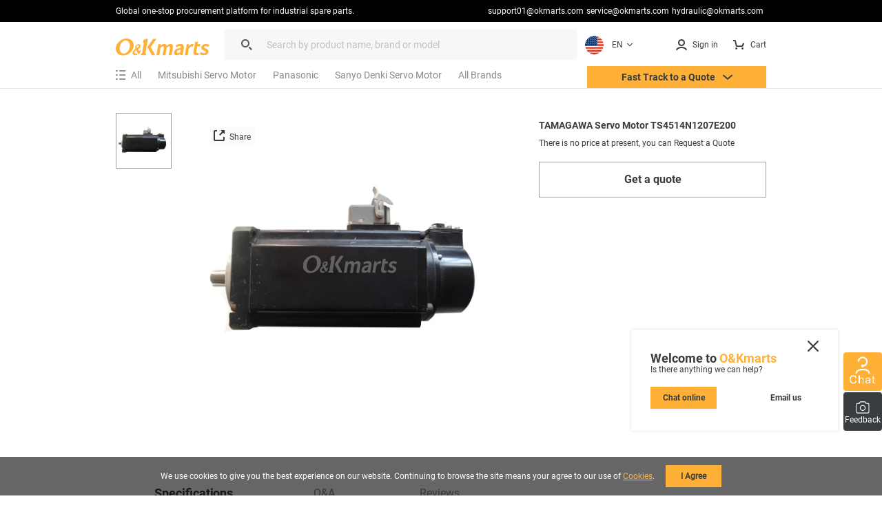

--- FILE ---
content_type: text/html; charset=utf-8
request_url: https://okmarts.com/tamagawa-servo-motor-ts4514n1207e200.html
body_size: 127127
content:
<!doctype html>
<html data-n-head-ssr lang="en">
  <head>
    <meta data-n-head="ssr" charset="utf-8"><meta data-n-head="ssr" http-equiv="X-UA-Compatible" content="IE=edge,chrome=1"><meta data-n-head="ssr" http-equiv="Window-target" content="IE=edge,chrome=1"><meta data-n-head="ssr" http-equiv="content-language" content="en"><meta data-n-head="ssr" name="viewport" content="width=device-width, initial-scale=1, maximum-scale=1.0, user-scalable=no"><meta data-n-head="ssr" name="robots" content="INDEX,FOLLOW"><meta data-n-head="ssr" name="format-detection" content="telephone=no"><meta data-n-head="ssr" name="HandheldFriendly" content="true"><meta data-n-head="ssr" name="keywords" content="Supply of TAMAGAWA Servo Motor TS4514N1207E200,TAMAGAWA,Servo_Motor from Okmarts Industrial Supply, which Provides Professional Solution for your Business."><meta data-n-head="ssr" name="description" content=" ✔ Order in stock. Free shipping (Over 9 million sku) and ship within 1-5 days. Okmarts has been supplying TAMAGAWA Servo Motor TS4514N1207E200,TAMAGAWA,Servo_Motor"><meta data-n-head="ssr" property="description" content=" ✔ Order in stock. Free shipping (Over 9 million sku) and ship within 1-5 days. Okmarts has been supplying TAMAGAWA Servo Motor TS4514N1207E200,TAMAGAWA,Servo_Motor"><meta data-n-head="ssr" name="title" content="New In stock, TAMAGAWA Servo Motor TS4514N1207E200 - TAMAGAWA - Servo_Motor"><meta data-n-head="ssr" property="og:type" content="product"><meta data-n-head="ssr" property="og:title" content="New In stock, TAMAGAWA Servo Motor TS4514N1207E200 - TAMAGAWA - Servo_Motor"><meta data-n-head="ssr" property="og:description" content=" ✔ Order in stock. Free shipping (Over 9 million sku) and ship within 1-5 days. Okmarts has been supplying TAMAGAWA Servo Motor TS4514N1207E200,TAMAGAWA,Servo_Motor"><meta data-n-head="ssr" property="og:image" content="https://okmarts.com/cdn-cgi/image/fit=contain,format=auto,metadata=none,onerror=redirect,quality=90,width=1000,height=1000/https://okmarts.com/jeecg-boot/sys/common/view/Universal_Pictures/Servo_Motor/TAMAGAWA_SERVO_MOTOR/TS1933N103E5.jpg"><meta data-n-head="ssr" property="og:site_name" content="O&amp;Kmarts industrial online store"><meta data-n-head="ssr" property="og:url" content="https://okmarts.com/tamagawa-servo-motor-ts4514n1207e200.html"><meta data-n-head="ssr" property="apple-mobile-web-app-title" content="O&amp;Kmarts Online"><title>New In stock, TAMAGAWA Servo Motor TS4514N1207E200 - TAMAGAWA - Servo_Motor</title><link data-n-head="ssr" rel="icon" type="image/x-icon" href="/okmarts_ico_1.png"><link data-n-head="ssr" rel="manifest" async href="/pwa/ok_pwa.json"><link data-n-head="ssr" rel="apple-touch-icon" async href="/pwa/logo_pwa.png"><link data-n-head="ssr" rel="canonical" href="https://okmarts.com/tamagawa-servo-motor-ts4514n1207e200.html"><link data-n-head="ssr" rel="alternate" href="https://okmarts.com/tamagawa-servo-motor-ts4514n1207e200.html" hreflang="en"><link data-n-head="ssr" rel="alternate" href="https://es.okmarts.com/tamagawa-servo-motor-ts4514n1207e200.html" hreflang="es"><script data-n-head="ssr" src="/pwa/ok_pwa.js" async type="df7f4bf053d04c94067cb806-text/javascript"></script><script data-n-head="ssr" src="/pwa/service-worker.js" async type="df7f4bf053d04c94067cb806-text/javascript"></script><script data-n-head="ssr" src="https://accounts.google.com/gsi/client" async type="df7f4bf053d04c94067cb806-text/javascript"></script><link rel="preload" href="/_nuxt/runtime-vs1.0.-0b5511ca33c0eda6c6a9.js" as="script"><link rel="preload" href="/_nuxt/commons/app--vs1.0.-6d1f70aca1aaaae4ddd8.js" as="script"><link rel="preload" href="/_nuxt/styles-vs1.0.-dea265a3b2623a0c5945.css" as="style"><link rel="preload" href="/_nuxt/styles--vs1.0.-faf3e4a891da911b1d6d.js" as="script"><link rel="preload" href="/_nuxt/app-vs1.0.-cefb7bca1ef007cd3278.css" as="style"><link rel="preload" href="/_nuxt/app--vs1.0.-0a6047eb346acc06a084.js" as="script"><link rel="stylesheet" href="/_nuxt/styles-vs1.0.-dea265a3b2623a0c5945.css"><link rel="stylesheet" href="/_nuxt/app-vs1.0.-cefb7bca1ef007cd3278.css">
  </head>
  <body >
    <div data-server-rendered="true" id="__nuxt"><div id="__layout"><div id="layout_cont"><div class="global-header loading_animation" data-v-46317899><div class="cont" data-v-46317899><div class="manu-top" data-v-46317899><div class="content flex space-between" data-v-46317899><div class="intro" data-v-46317899>
          Global one-stop procurement platform for industrial spare parts.
        </div> <div class="flex" data-v-46317899><a href="mailto:support01@okmarts.com" class="notranslate" data-v-46317899>support01@okmarts.com</a> <a href="mailto:service@okmarts.com" class="notranslate" data-v-46317899>service@okmarts.com</a> <a href="mailto:hydraulic@okmarts.com" class="notranslate" data-v-46317899>hydraulic@okmarts.com</a></div></div></div> <header class="header" data-v-46317899><div class="menu-content" data-v-46317899><div class="menu-left" data-v-46317899><div aria-label="O&Kmarts" class="logo pointer" data-v-46317899><a href="/" class="router-link-active" data-v-46317899><img src="/_nuxt/img/icon_logo.svg" alt="Okmarts.com Online Store, Refrigeration Compressor Price, O&amp;Kmarts Logo" title="O&amp;Kmarts is the most comprehensive industrial parts online store. " class="ok_icon_active" data-v-46317899></a></div> <i class="search_cancel iconfont icon-close" data-v-46317899></i> <div role="search" class="search-out" data-v-46317899><span class="ant-input-group ant-input-group-compact" data-v-46317899><span class="ant-input-affix-wrapper" data-v-46317899><span class="ant-input-prefix"><i class="icon iconfont icon-daohang_sousuo" data-v-46317899></i></span><input placeholder="Search by product name, brand or model" type="text" maxLength="400" value="" class="ant-input"><span class="ant-input-suffix"><button tabindex="0" class="icon iconfont icon-arrow_next" style="display:none;" data-v-46317899></button></span></span></span> <div class="length_warn" data-v-46317899>Max 200 characters</div></div> <div role="button" class="translate" data-v-84f98c7c data-v-46317899><div aria-controls="language-switcher__dropdown" class="translate_focus item notranslate ok_icon_active" data-v-84f98c7c><div class="img" data-v-84f98c7c><img src="/_nuxt/img/us.svg" alt="Display the website inEN" data-v-84f98c7c></div> <span data-v-84f98c7c>EN</span> <svg t="1687665296195" viewBox="0 0 1024 1024" version="1.1" xmlns="http://www.w3.org/2000/svg" p-id="3426" width="12" height="12" class="icon" data-v-84f98c7c><path d="M840.32 396.8l-301.44 300.8a37.12 37.12 0 0 1-53.76 0L183.68 396.8a48 48 0 0 1 0-67.84 48 48 0 0 1 67.84 0L512 589.44l260.48-260.48a48 48 0 0 1 67.84 0 48 48 0 0 1 0 67.84z" p-id="3427" fill="#383C3E" data-v-84f98c7c></path></svg></div> <div class="translate_list notranslate" data-v-84f98c7c><div class="translate_item item" data-v-84f98c7c><div class="img" data-v-84f98c7c><img src="/_nuxt/img/us.svg" alt="translate to EN" data-v-84f98c7c></div> <span data-v-84f98c7c>EN</span></div><div class="translate_item item" data-v-84f98c7c><div class="img" data-v-84f98c7c><img src="/_nuxt/img/sp.svg" alt="translate to ES" data-v-84f98c7c></div> <span data-v-84f98c7c>ES</span></div><div class="translate_item item" data-v-84f98c7c><div class="img" data-v-84f98c7c><img src="/_nuxt/img/ua.svg" alt="translate to العربية" data-v-84f98c7c></div> <span data-v-84f98c7c>العربية</span></div></div> <!----></div></div> <div class="menu-right flex" data-v-46317899><button tabindex="0" class="item show_wm" data-v-46317899><i slot="prefix" class="icon iconfont icon-daohang_sousuo" data-v-46317899></i></button> <button aria-label="Membership / Order History" class="item my_account ok_icon_active" data-v-46317899><div data-v-46317899><span class="flex align-center" data-v-46317899><i class="icon iconfont icon-account" data-v-46317899></i><span class="hidden_wmm text-no-wrap" data-v-46317899> Sign in</span></span></div></button> <button aria-label="Cart" class="item flex align-center cart align-center ok_icon_active" data-v-46317899><i class="icon iconfont icon-cart" data-v-46317899></i> <span class="hidden_wmm" data-v-46317899>Cart</span> <div class="num notranslate" style="display:none;" data-v-46317899>
              0
            </div></button></div></div> <div class="brands_nav" data-v-46317899><div class="brands_inner" data-v-46317899><div role="All Categories" class="brands_item menu-out" data-v-46317899><div tabindex="0" class="name flex align-center" data-v-46317899><i class="iconfont icon-categroy" data-v-46317899></i> <span data-v-46317899>All</span></div> <div class="list-cont" data-v-46317899><div class="position-relative menulist_cont" data-v-46317899><!----> <!----></div></div></div> <div role="Recommended brands" class="brands_item reco_brands" data-v-46317899><a href="/product/servo-product/mitsubishi-serve-product/mitsubishi-servo-motor.html" title="Mitsubishi Servo Motor" class="name hidden_wm" data-v-46317899>Mitsubishi Servo Motor</a> <div class="typename show_wm" data-v-46317899>Mitsubishi Servo Motor</div> <div class="close show_wm" data-v-46317899></div> <div class="list-cont" data-v-46317899><div class="list" style="display:;" data-v-46317899><ul data-v-46317899><li data-v-46317899><a href="/product/servo-motor.html?brands=Mitsubishi Servo Motor" class="flex" data-v-46317899><div class="img" data-v-46317899><img src="[data-uri]" alt="Servo Motor" data-v-46317899></div> <div data-v-46317899>Servo Motor</div></a></li></ul></div></div></div><div role="Recommended brands" class="brands_item reco_brands" data-v-46317899><a href="/product/servo-motor/panasonic.html" title="Panasonic" class="name hidden_wm" data-v-46317899>Panasonic</a> <div class="typename show_wm" data-v-46317899>Panasonic</div> <div class="close show_wm" data-v-46317899></div> <div class="list-cont" data-v-46317899><div class="list" style="display:;" data-v-46317899><ul data-v-46317899><li data-v-46317899><a href="/product/compressor.html?brands=Panasonic" class="flex" data-v-46317899><div class="img" data-v-46317899><img src="[data-uri]" alt="Refrigeration Compressors" data-v-46317899></div> <div data-v-46317899>Refrigeration Compressors</div></a></li><li data-v-46317899><a href="/product/hmi.html?brands=Panasonic" class="flex" data-v-46317899><div class="img" data-v-46317899><img src="[data-uri]" alt="HMI" data-v-46317899></div> <div data-v-46317899>HMI</div></a></li><li data-v-46317899><a href="/product/safety-curtain.html?brands=Panasonic" class="flex" data-v-46317899><div class="img" data-v-46317899><img src="[data-uri]" alt="Light Curtain" data-v-46317899></div> <div data-v-46317899>Light Curtain</div></a></li><li data-v-46317899><a href="/product/vfd.html?brands=Panasonic" class="flex" data-v-46317899><div class="img" data-v-46317899><img src="[data-uri]" alt="VFD" data-v-46317899></div> <div data-v-46317899>VFD</div></a></li><li data-v-46317899><a href="/product/sensor.html?brands=Panasonic" class="flex" data-v-46317899><div class="img" data-v-46317899><img src="[data-uri]" alt="Sensor" data-v-46317899></div> <div data-v-46317899>Sensor</div></a></li><li data-v-46317899><a href="/product/gearbox.html?brands=Panasonic" class="flex" data-v-46317899><div class="img" data-v-46317899><img src="[data-uri]" alt="Gearbox" data-v-46317899></div> <div data-v-46317899>Gearbox</div></a></li><li data-v-46317899><a href="/product/contactor.html?brands=Panasonic" class="flex" data-v-46317899><div class="img" data-v-46317899><img src="[data-uri]" alt="Contactor" data-v-46317899></div> <div data-v-46317899>Contactor</div></a></li><li data-v-46317899><a href="/product/plc.html?brands=Panasonic" class="flex" data-v-46317899><div class="img" data-v-46317899><img src="[data-uri]" alt="PLC" data-v-46317899></div> <div data-v-46317899>PLC</div></a></li><li data-v-46317899><a href="/product/electric-motor.html?brands=Panasonic" class="flex" data-v-46317899><div class="img" data-v-46317899><img src="[data-uri]" alt="Electric Motor" data-v-46317899></div> <div data-v-46317899>Electric Motor</div></a></li><li data-v-46317899><a href="/product/flowmeter.html?brands=Panasonic" class="flex" data-v-46317899><div class="img" data-v-46317899><img src="[data-uri]" alt="Flowmeter" data-v-46317899></div> <div data-v-46317899>Flowmeter</div></a></li><li data-v-46317899><a href="/product/temperature-controller.html?brands=Panasonic" class="flex" data-v-46317899><div class="img" data-v-46317899><img src="[data-uri]" alt="Temperature Controller" data-v-46317899></div> <div data-v-46317899>Temperature Controller</div></a></li><li data-v-46317899><a href="/product/relay.html?brands=Panasonic" class="flex" data-v-46317899><div class="img" data-v-46317899><img src="[data-uri]" alt="Relay" data-v-46317899></div> <div data-v-46317899>Relay</div></a></li><li data-v-46317899><a href="/product/module.html?brands=Panasonic" class="flex" data-v-46317899><div class="img" data-v-46317899><img src="[data-uri]" alt="Module" data-v-46317899></div> <div data-v-46317899>Module</div></a></li><li data-v-46317899><a href="/product/industrial-heater.html?brands=Panasonic" class="flex" data-v-46317899><div class="img" data-v-46317899><img src="[data-uri]" alt="Industrial Heater" data-v-46317899></div> <div data-v-46317899>Industrial Heater</div></a></li><li data-v-46317899><a href="/product/expansion-valve-coil.html?brands=Panasonic" class="flex" data-v-46317899><div class="img" data-v-46317899><img src="[data-uri]" alt="Expansion Valve Coil" data-v-46317899></div> <div data-v-46317899>Expansion Valve Coil</div></a></li><li data-v-46317899><a href="/product/resistor.html?brands=Panasonic" class="flex" data-v-46317899><div class="img" data-v-46317899><img src="[data-uri]" alt="Resistor" data-v-46317899></div> <div data-v-46317899>Resistor</div></a></li><li data-v-46317899><a href="/product/battery.html?brands=Panasonic" class="flex" data-v-46317899><div class="img" data-v-46317899><img src="[data-uri]" alt="Battery" data-v-46317899></div> <div data-v-46317899>Battery</div></a></li><li data-v-46317899><a href="/product/ic.html?brands=Panasonic" class="flex" data-v-46317899><div class="img" data-v-46317899><img src="[data-uri]" alt="IC" data-v-46317899></div> <div data-v-46317899>IC</div></a></li><li data-v-46317899><a href="/product/air-conditioner.html?brands=Panasonic" class="flex" data-v-46317899><div class="img" data-v-46317899><img src="[data-uri]" alt="Air Conditioner" data-v-46317899></div> <div data-v-46317899>Air Conditioner</div></a></li><li data-v-46317899><a href="/product/servo-drive.html?brands=Panasonic" class="flex" data-v-46317899><div class="img" data-v-46317899><img src="[data-uri]" alt="Servo Drive" data-v-46317899></div> <div data-v-46317899>Servo Drive</div></a></li><li data-v-46317899><a href="/product/servo-motor.html?brands=Panasonic" class="flex" data-v-46317899><div class="img" data-v-46317899><img src="[data-uri]" alt="Servo Motor" data-v-46317899></div> <div data-v-46317899>Servo Motor</div></a></li><li data-v-46317899><a href="/product/fan.html?brands=Panasonic" class="flex" data-v-46317899><div class="img" data-v-46317899><img src="[data-uri]" alt="Fan" data-v-46317899></div> <div data-v-46317899>Fan</div></a></li></ul></div></div></div><div role="Recommended brands" class="brands_item reco_brands" data-v-46317899><a href="/product/servo-product/sanyo-denki/sanyo-denki-servo-motor.html" title="Sanyo Denki Servo Motor" class="name hidden_wm" data-v-46317899>Sanyo Denki Servo Motor</a> <div class="typename show_wm" data-v-46317899>Sanyo Denki Servo Motor</div> <div class="close show_wm" data-v-46317899></div> <div class="list-cont" data-v-46317899><div class="list" style="display:;" data-v-46317899><ul data-v-46317899><li data-v-46317899><a href="/product/servo-motor.html?brands=Sanyo Denki Servo Motor" class="flex" data-v-46317899><div class="img" data-v-46317899><img src="[data-uri]" alt="Servo Motor" data-v-46317899></div> <div data-v-46317899>Servo Motor</div></a></li></ul></div></div></div><div role="Recommended brands" class="brands_item reco_brands" data-v-46317899><a href="/product/servo-product/yaskawa/yaskawa-servo-motor.html" title="Yaskawa Servo Motor" class="name hidden_wm" data-v-46317899>Yaskawa Servo Motor</a> <div class="typename show_wm" data-v-46317899>Yaskawa Servo Motor</div> <div class="close show_wm" data-v-46317899></div> <div class="list-cont" data-v-46317899><div class="list" style="display:;" data-v-46317899><ul data-v-46317899><li data-v-46317899><a href="/product/servo-motor.html?brands=Yaskawa Servo Motor" class="flex" data-v-46317899><div class="img" data-v-46317899><img src="[data-uri]" alt="Servo Motor" data-v-46317899></div> <div data-v-46317899>Servo Motor</div></a></li></ul></div></div></div><div role="Recommended brands" class="brands_item reco_brands" data-v-46317899><a href="/product/servo-product/delta-serve-product/delta-servo-motor.html" title="Delta" class="name hidden_wm" data-v-46317899>Delta</a> <div class="typename show_wm" data-v-46317899>Delta</div> <div class="close show_wm" data-v-46317899></div> <div class="list-cont" data-v-46317899><div class="list" style="display:;" data-v-46317899><ul data-v-46317899><li data-v-46317899><a href="/product/servo-motor.html?brands=Delta" class="flex" data-v-46317899><div class="img" data-v-46317899><img src="[data-uri]" alt="Servo Motor" data-v-46317899></div> <div data-v-46317899>Servo Motor</div></a></li><li data-v-46317899><a href="/product/servo-drive.html?brands=Delta" class="flex" data-v-46317899><div class="img" data-v-46317899><img src="[data-uri]" alt="Servo Drive" data-v-46317899></div> <div data-v-46317899>Servo Drive</div></a></li><li data-v-46317899><a href="/product/hmi.html?brands=Delta" class="flex" data-v-46317899><div class="img" data-v-46317899><img src="[data-uri]" alt="HMI" data-v-46317899></div> <div data-v-46317899>HMI</div></a></li><li data-v-46317899><a href="/product/vfd.html?brands=Delta" class="flex" data-v-46317899><div class="img" data-v-46317899><img src="[data-uri]" alt="VFD" data-v-46317899></div> <div data-v-46317899>VFD</div></a></li><li data-v-46317899><a href="/product/power-supply.html?brands=Delta" class="flex" data-v-46317899><div class="img" data-v-46317899><img src="[data-uri]" alt="Power Supply" data-v-46317899></div> <div data-v-46317899>Power Supply</div></a></li><li data-v-46317899><a href="/product/plc.html?brands=Delta" class="flex" data-v-46317899><div class="img" data-v-46317899><img src="[data-uri]" alt="PLC" data-v-46317899></div> <div data-v-46317899>PLC</div></a></li><li data-v-46317899><a href="/product/fan.html?brands=Delta" class="flex" data-v-46317899><div class="img" data-v-46317899><img src="[data-uri]" alt="Fan" data-v-46317899></div> <div data-v-46317899>Fan</div></a></li><li data-v-46317899><a href="/product/temperature-controller.html?brands=Delta" class="flex" data-v-46317899><div class="img" data-v-46317899><img src="[data-uri]" alt="Temperature Controller" data-v-46317899></div> <div data-v-46317899>Temperature Controller</div></a></li><li data-v-46317899><a href="/product/module.html?brands=Delta" class="flex" data-v-46317899><div class="img" data-v-46317899><img src="[data-uri]" alt="Module" data-v-46317899></div> <div data-v-46317899>Module</div></a></li></ul></div></div></div><div role="Recommended brands" class="brands_item reco_brands" data-v-46317899><a href="/product/servo-product/fuji/fuji-servo-motor.html" title="Fuji Servo Motor" class="name hidden_wm" data-v-46317899>Fuji Servo Motor</a> <div class="typename show_wm" data-v-46317899>Fuji Servo Motor</div> <div class="close show_wm" data-v-46317899></div> <div class="list-cont" data-v-46317899><div class="list" style="display:;" data-v-46317899><ul data-v-46317899><li data-v-46317899><a href="/product/servo-motor.html?brands=Fuji Servo Motor" class="flex" data-v-46317899><div class="img" data-v-46317899><img src="[data-uri]" alt="Servo Motor" data-v-46317899></div> <div data-v-46317899>Servo Motor</div></a></li></ul></div></div></div> <div role="All Brands" class="brands_item brands_all" data-v-46317899><div class="name hidden_wm" data-v-46317899>
              All Brands
            </div> <div class="name show_wm" data-v-46317899>
              All Brands
            </div> <div class="close show_wm" data-v-46317899></div> <div class="list-cont" data-v-46317899><div class="list" data-v-46317899><ul class="nav_all_brands notranslate" data-v-46317899></ul></div> <div class="all_brands_letter notranslate" data-v-46317899><ul data-v-46317899><li value="a" class="b_focus" data-v-46317899>
                    a
                  </li><li value="b" data-v-46317899>
                    b
                  </li><li value="c" data-v-46317899>
                    c
                  </li><li value="d" data-v-46317899>
                    d
                  </li><li value="e" data-v-46317899>
                    e
                  </li><li value="f" data-v-46317899>
                    f
                  </li><li value="g" data-v-46317899>
                    g
                  </li><li value="h" data-v-46317899>
                    h
                  </li><li value="i" data-v-46317899>
                    i
                  </li><li value="j" data-v-46317899>
                    j
                  </li><li value="k" data-v-46317899>
                    k
                  </li><li value="l" data-v-46317899>
                    l
                  </li><li value="m" data-v-46317899>
                    m
                  </li><li value="n" data-v-46317899>
                    n
                  </li><li value="o" data-v-46317899>
                    o
                  </li><li value="p" data-v-46317899>
                    p
                  </li><li value="q" data-v-46317899>
                    q
                  </li><li value="r" data-v-46317899>
                    r
                  </li><li value="s" data-v-46317899>
                    s
                  </li><li value="t" data-v-46317899>
                    t
                  </li><li value="u" data-v-46317899>
                    u
                  </li><li value="v" data-v-46317899>
                    v
                  </li><li value="w" data-v-46317899>
                    w
                  </li><li value="x" data-v-46317899>
                    x
                  </li><li value="y" data-v-46317899>
                    y
                  </li><li value="z" data-v-46317899>
                    z
                  </li><li value="3" data-v-46317899>
                    3
                  </li><li value="7" data-v-46317899>
                    7
                  </li></ul></div></div></div></div> <button class="require pointer ok_icon_active" data-v-46317899><p data-v-46317899>Fast Track to a Quote <i class="iconfont icon-arrow_down" data-v-46317899></i></p></button></div></header> <div class="shearchTips" style="display:none;" data-v-46317899 data-v-46317899><div class="bg" data-v-46317899><div class="content" data-v-46317899><div class="search-tips-out" data-v-46317899><ul class="tips notranslate" data-v-46317899></ul> <div class="history notranslate" data-v-46317899></div> <div class="item" style="display:none;" data-v-46317899><div class="name" data-v-46317899>Top Picks</div> <div class="tag-out notranslate" data-v-46317899></div></div></div></div></div></div> <!----></div> <div data-v-69379b17 data-v-46317899><!----><!----><!----></div></div> <div class="page-auction page-search detail search_detail box" data-v-52b2421e><main class="ui-container loading_animation" data-v-52b2421e><div typeof="schema:Product" data-v-52b2421e><div rel="schema:review" data-v-52b2421e><div typeof="schema:Review" data-v-52b2421e><div rel="schema:reviewRating" data-v-52b2421e><div typeof="schema:Rating" data-v-52b2421e><div property="schema:ratingValue" content="5" data-v-52b2421e></div> <div property="schema:bestRating" content="5" data-v-52b2421e></div></div></div> <div rel="schema:author" data-v-52b2421e><div typeof="schema:Person" data-v-52b2421e><div property="schema:name" content="Anonymous user" data-v-52b2421e></div></div></div></div></div> <div rel="schema:image" resource="https://okmarts.com/cdn-cgi/image/fit=contain,format=auto,metadata=none,onerror=redirect,quality=90,width=1000,height=1000/https://okmarts.com/jeecg-boot/sys/common/view/Universal_Pictures/Servo_Motor/TAMAGAWA_SERVO_MOTOR/TS1933N103E5.jpg" data-v-52b2421e></div> <div property="schema:mpn" content="TS4514N1207E200" data-v-52b2421e></div> <div property="schema:name" content="TAMAGAWA Servo Motor TS4514N1207E200" data-v-52b2421e></div> <div property="schema:description" content="Brand new products for sale online with immediate delivery. TAMAGAWA Servo Motor TS4514N1207E200,TAMAGAWA,Servo_Motor" data-v-52b2421e></div> <div rel="schema:image" resource="https://okmarts.com/cdn-cgi/image/fit=contain,format=auto,metadata=none,onerror=redirect,quality=90,width=1000,height=1000/https://okmarts.com/jeecg-boot/sys/common/view/Universal_Pictures/Servo_Motor/TAMAGAWA_SERVO_MOTOR/TS1933N103E5.jpg" data-v-52b2421e></div> <div rel="schema:brand" data-v-52b2421e><div typeof="schema:Brand" data-v-52b2421e><div property="schema:name" content="TAMAGAWA Servo Motor" data-v-52b2421e></div></div></div> <div rel="schema:aggregateRating" data-v-52b2421e><div typeof="schema:AggregateRating" data-v-52b2421e><div property="schema:reviewCount" content="1" data-v-52b2421e></div> <div property="schema:ratingValue" content="5" data-v-52b2421e></div></div></div> <div rel="schema:offers" data-v-52b2421e><div typeof="schema:Offer" data-v-52b2421e><div property="schema:price" content="12345.67" data-v-52b2421e></div> <div property="schema:availability" content="https://schema.org/InStock" data-v-52b2421e></div> <div property="schema:priceCurrency" content="USD" data-v-52b2421e></div> <div property="schema:priceValidUntil" datatype="xsd:date" content="2026-02-19" data-v-52b2421e></div> <div rel="schema:url" itemprop="url" resource="https://okmarts.com/tamagawa-servo-motor-ts4514n1207e200.html" data-v-52b2421e></div> <div property="schema:itemCondition" content="https://schema.org/NewCondition" data-v-52b2421e></div> <div rel="schema:hasMerchantReturnPolicy" data-v-52b2421e><div typeof="schema:MerchantReturnPolicy" data-v-52b2421e><div property="schema:applicableCountry" content="US" data-v-52b2421e></div> <div property="schema:returnPolicyCategory" content="https://schema.org/MerchantReturnFiniteReturnWindow" data-v-52b2421e></div> <div property="schema:merchantReturnDays" content="30" data-v-52b2421e></div> <div property="schema:returnMethod" content="https://schema.org/ReturnByMail" data-v-52b2421e></div> <div property="schema:returnFees" content="https://schema.org/FreeReturn" data-v-52b2421e></div></div></div> <div rel="schema:shippingDetails" data-v-52b2421e><div typeof="schema:OfferShippingDetails" data-v-52b2421e><div rel="schema:shippingRate" data-v-52b2421e><div typeof="schema:MonetaryAmount" data-v-52b2421e><div property="schema:value" content="0" data-v-52b2421e></div> <div property="schema:currency" content="USD" data-v-52b2421e></div></div></div> <div rel="schema:shippingDestination" data-v-52b2421e><div typeof="schema:DefinedRegion" data-v-52b2421e><div property="schema:addressCountry" content="US" data-v-52b2421e></div></div></div> <div rel="schema:deliveryTime" data-v-52b2421e><div typeof="schema:ShippingDeliveryTime" data-v-52b2421e><div rel="schema:handlingTime" data-v-52b2421e><div typeof="schema:QuantitativeValue" data-v-52b2421e><div property="schema:minValue" content="5" data-v-52b2421e></div> <div property="schema:maxValue" content="50" data-v-52b2421e></div> <div property="schema:unitCode" content="DAY" data-v-52b2421e></div></div></div> <div rel="schema:transitTime" data-v-52b2421e><div typeof="schema:QuantitativeValue" data-v-52b2421e><div property="schema:minValue" content="3" data-v-52b2421e></div> <div property="schema:maxValue" content="7" data-v-52b2421e></div> <div property="schema:unitCode" content="DAY" data-v-52b2421e></div></div></div></div></div></div></div></div></div> <div rel="schema:image" resource="https://okmarts.com/cdn-cgi/image/fit=contain,format=auto,metadata=none,onerror=redirect,quality=90,width=1000,height=1000/https://okmarts.com/jeecg-boot/sys/common/view/Universal_Pictures/Servo_Motor/TAMAGAWA_SERVO_MOTOR/TS1933N103E5.jpg" data-v-52b2421e></div> <div property="schema:sku" content="TSM-1657" data-v-52b2421e></div></div> <div class="content content_top" data-v-52b2421e><div class="main" data-v-52b2421e><div class="detail_img" data-v-52b2421e><ul class="min" data-v-52b2421e><!----> <li class="checked" data-v-52b2421e><img src="https://okmarts.com/cdn-cgi/image/fit=contain,format=auto,metadata=none,onerror=redirect,quality=90,width=200,height=200/https://okmarts.com/jeecg-boot/sys/common/view/Universal_Pictures/Servo_Motor/TAMAGAWA_SERVO_MOTOR/TS1933N103E5.jpg" alt data-v-52b2421e></li></ul> <div class="img_swiper" data-v-52b2421e><div class="viewer" data-v-52b2421e><ul class="img-count" data-v-52b2421e><!----> <li class="img_cli active" data-v-52b2421e><img src="https://okmarts.com/cdn-cgi/image/fit=contain,format=auto,metadata=none,onerror=redirect,quality=90,width=1000,height=1000/https://okmarts.com/jeecg-boot/sys/common/view/Universal_Pictures/Servo_Motor/TAMAGAWA_SERVO_MOTOR/TS1933N103E5.jpg" data-source="https://okmarts.com/cdn-cgi/image/fit=contain,format=auto,metadata=none,onerror=redirect,quality=90,width=3000,height=3000/https://okmarts.com/jeecg-boot/sys/common/view/Universal_Pictures/Servo_Motor/TAMAGAWA_SERVO_MOTOR/TS1933N103E5.jpg" alt="TAMAGAWA Servo Motor TS4514N1207E200" data-v-52b2421e></li></ul></div> <div class="number show_wm" style="display:;" data-v-52b2421e>1/1</div> <div class="act_btn" data-v-52b2421e><button class="ok_icon_active share_btn" style="font-size:12px;" data-v-52b2421e data-v-52b2421e><i class="iconfont icon-share" data-v-52b2421e></i>
                  Share
                </button> <!----></div> <button title="Turn Page" class="ok_swiper_page_btn" style="display:none;" data-v-52b2421e><svg t="1685683602247" viewBox="0 0 1024 1024" version="1.1" xmlns="http://www.w3.org/2000/svg" p-id="4507" width="16" height="16" class="icon" data-v-52b2421e><path d="M618.325333 952.917333L216.832 551.253333a51.2 51.2 0 0 1 0-72.362666L618.325333 77.482667a64 64 0 0 1 90.453334 0 64 64 0 0 1 0 90.453333L361.728 515.157333l347.221333 347.306667a64 64 0 0 1 0 90.453333 64 64 0 0 1-90.538666 0z" p-id="4508" fill="#ffffff" data-v-52b2421e></path></svg></button> <button title="Turn Page" class="ok_swiper_page_btn" style="display:none;" data-v-52b2421e><svg t="1685683479324" viewBox="0 0 1024 1024" version="1.1" xmlns="http://www.w3.org/2000/svg" p-id="4128" width="16" height="16" class="icon" data-v-52b2421e><path d="M408.234667 77.482667L809.813333 478.976a51.2 51.2 0 0 1 0 72.448l-401.493333 401.493333a64 64 0 0 1-90.453333 0 64 64 0 0 1 0-90.453333l347.221333-347.306667-347.306667-347.221333a64 64 0 0 1 0-90.453333 64 64 0 0 1 90.538667 0z" p-id="4129" fill="#ffffff" data-v-52b2421e></path></svg></button></div></div> <div class="show_wm msg" data-v-52b2421e><!----> <div class="text-lg text-bold margin-bottom-xs" data-v-52b2421e>TAMAGAWA Servo Motor TS4514N1207E200</div> <div class="replace_card" data-v-52b2421e><div data-v-52b2421e><p class="margin-bottom-sm" data-v-52b2421e>There is no price at present, you can Request a Quote</p> <div class="btn-out flex space-between margin-bottom-sm" data-v-52b2421e><button title="Get a quote" class="ok-button full line" data-v-52b2421e>Get a quote</button></div></div></div></div> <div class="detail_content" data-v-52b2421e><nav class="ok_tab_top" data-v-52b2421e><ul data-v-52b2421e><li class="active" data-v-52b2421e><span data-v-52b2421e>Specifications</span></li> <li data-v-52b2421e><span data-v-52b2421e>Q&amp;A</span></li> <li data-v-52b2421e><span data-v-52b2421e>Reviews</span></li></ul></nav> <div class="tab_item pic" data-v-52b2421e><!----> <div class="des" data-v-52b2421e>The TAMAGAWA Servo Motor is of high quality!</div></div> <div class="tab_item" data-v-52b2421e><div class="c_consult" data-v-52b2421e><div class="flex space-between" data-v-52b2421e><h2 class="text-lg text-bold" data-v-52b2421e>Ask questions</h2> <p class="notranslate" data-v-52b2421e>(0/1,200)</p></div> <textarea placeholder="Enter the details of your questions" maxLength="1200" class="ant-input" data-v-52b2421e></textarea> <p class="margin-bottom-sm err_color" style="display:none;" data-v-52b2421e>Max 1200 characters</p> <div class="text-right" data-v-52b2421e><button class="ok-button grey" data-v-52b2421e>Submit</button></div> <div class="list" data-v-52b2421e><ul data-v-52b2421e><li data-v-52b2421e><div data-v-52b2421e>Q: How can I track my order?</div> <p class="text-grey" data-v-52b2421e> A: Once your order is shipped, you will receive a confirmation email with tracking information. You can use this information to track your order through the logistics provider's website.</p></li><li data-v-52b2421e><div data-v-52b2421e>Q: How can I apply for a purchase invoice?</div> <p class="text-grey" data-v-52b2421e> A: On the checkout page, you can select the option for an invoice and fill in the relevant invoice information. We will provide you with the corresponding invoice according to your request.</p></li><li data-v-52b2421e><div data-v-52b2421e>Q: What should I do if a product is lost or damaged during shipping?</div> <p class="text-grey" data-v-52b2421e> A: We purchase shipping insurance for every order to ensure the safety of the products during transportation. If the products are lost or damaged, please contact our customer service team promptly. We will assist you in resolving the issue and provide appropriate compensation.</p></li></ul> <div class="view" style="display:none;" data-v-52b2421e>
                  View More
                  <svg t="1687665296195" viewBox="0 0 1024 1024" version="1.1" xmlns="http://www.w3.org/2000/svg" p-id="3426" width="14" height="14" class="icon" data-v-52b2421e><path d="M840.32 396.8l-301.44 300.8a37.12 37.12 0 0 1-53.76 0L183.68 396.8a48 48 0 0 1 0-67.84 48 48 0 0 1 67.84 0L512 589.44l260.48-260.48a48 48 0 0 1 67.84 0 48 48 0 0 1 0 67.84z" p-id="3427" fill="#383C3E" data-v-52b2421e></path></svg></div></div></div> <div class="ok-message-cont question_success" data-v-79550870 data-v-52b2421e><div class="ok-message fixed" data-v-79550870><img src="[data-uri]" alt="" data-v-79550870 data-v-52b2421e>
              Question has been sent successfully
            </div> <div class="message-bg" style="display:;" data-v-79550870></div></div></div> <div class="tab_item" data-v-52b2421e><div class="review" data-v-52b2421e><h2 class="text-lg text-bold" data-v-52b2421e>Reviews</h2> <div class="list" data-v-52b2421e><ul data-v-52b2421e><li data-v-52b2421e><div class="user flex space-between" data-v-52b2421e><div class="flex align-center" data-v-52b2421e><div class="avater" data-v-52b2421e>A</div> <p class="text-lg" data-v-52b2421e>Anonymous user</p></div> <p class="text-grey" data-v-52b2421e>Nov 25, 2022</p></div> <div class="goods" data-v-52b2421e><div class="star" data-v-52b2421e><span class="checked" data-v-52b2421e></span><span class="checked" data-v-52b2421e></span><span class="checked" data-v-52b2421e></span><span class="checked" data-v-52b2421e></span><span class="checked" data-v-52b2421e></span></div> <span class="text-grey" data-v-52b2421e>TAMAGAWA Servo Motor TS4514N1207E200</span></div> <div class="text" data-v-52b2421e>
                      All was ok! No problems whatsoever.
                    </div> <!----> <div class="help text-right" data-v-52b2421e><div title="Like This Comment" class="ok_icon_active" data-v-52b2421e><i class="iconfont icon-help" data-v-52b2421e></i>
                        Helpful
                      </div> <div title="Dislike This Comment" class="ok_icon_active" data-v-52b2421e><i class="iconfont icon-unhelp" data-v-52b2421e></i>
                        Unhelpful
                      </div></div></li></ul></div></div></div></div></div> <div class="sticky" data-v-52b2421e><!----> <h1 class="text-df text-bold margin-bottom-xs" data-v-52b2421e>TAMAGAWA Servo Motor TS4514N1207E200</h1> <div class="replace_card" data-v-52b2421e><div data-v-52b2421e><p class="margin-bottom-sm" data-v-52b2421e>There is no price at present, you can Request a Quote</p> <div class="btn-out flex space-between margin-bottom-sm" data-v-52b2421e><button title="Get a quote" class="ok-button full line" data-v-52b2421e>Get a quote</button></div></div></div></div></div> <div class="takeALook-out content" data-v-52b2421e><section class="part" data-v-52b2421e><h2 data-v-52b2421e>People who bought this item also viewed</h2> <div class="ok_swiper ok_swiper" data-v-fa7cf732 data-v-52b2421e><div class="ok_swiper_cont" data-v-fa7cf732><div class="ok_swiper_line" data-v-fa7cf732><div class="item w_8" data-v-fa7cf732><div class="gutter-box" data-v-fa7cf732><a href="/tamagawa-servo-motor-ts4502n1041e100.html" target="_blank" data-v-fa7cf732><div class="img-out flex align-center" data-v-fa7cf732><img src="[data-uri]" alt="New In stock for sale, TAMAGAWA Servo Motor TS4502N1041E100" data-id="tamagawa-servo-motor-ts4502n1041e100.html" class="margin-bottom-xs lazyloading" data-v-fa7cf732></div> <div data-id="tamagawa-servo-motor-ts4502n1041e100.html" class="text-xs margin-bottom-xs sub-title" data-v-fa7cf732><p data-v-fa7cf732>TAMAGAWA Servo Motor TS4502N1041E100</p></div></a> <div class="text-price" data-v-fa7cf732>US$1880.33</div> <button title="Add to Cart" class="ok-button full line" data-v-fa7cf732><i data-v-dc84eb90 aria-label="icon: shopping-cart" class="anticon anticon-shopping-cart" data-v-fa7cf732><svg t="1646707070904" viewBox="0 0 1024 1024" version="1.1" xmlns="http://www.w3.org/2000/svg" p-id="1738" fill="currentColor" width="1em" height="1em" aria-hidden="true" focusable="false" class="icon" data-v-fa7cf732><path d="M904.533333 665.6l85.333334-329.955556c5.688889-28.444444-17.066667-56.888889-45.511111-56.888888H625.777778c-22.755556 0-39.822222 17.066667-39.822222 39.822222 0 22.755556 17.066667 39.822222 39.822222 39.822222h273.066666l-68.266666 278.755556H358.4L227.555556 227.555556c-11.377778-34.133333-39.822222-56.888889-73.955556-56.888889H73.955556c-22.755556 0-45.511111 22.755556-45.511112 45.511111s17.066667 39.822222 39.822223 45.511111h79.644444l125.155556 409.6c11.377778 34.133333 39.822222 56.888889 73.955555 56.888889h472.177778c45.511111 0 79.644444-28.444444 85.333333-62.577778z" p-id="1739" data-v-fa7cf732></path> <path d="M250.311111 841.955556m-79.644444 0a79.644444 79.644444 0 1 0 159.288889 0 79.644444 79.644444 0 1 0-159.288889 0Z" p-id="1740" data-v-fa7cf732></path> <path d="M841.955556 841.955556m-79.644445 0a79.644444 79.644444 0 1 0 159.288889 0 79.644444 79.644444 0 1 0-159.288889 0Z" p-id="1741" data-v-fa7cf732></path></svg></i>
            Add to Cart
          </button></div></div><div class="item w_8" data-v-fa7cf732><div class="gutter-box" data-v-fa7cf732><a href="/tamagawa-servo-motor-tsm3204n7190e700.html" target="_blank" data-v-fa7cf732><div class="img-out flex align-center" data-v-fa7cf732><img src="[data-uri]" alt="New In stock for sale, TAMAGAWA Servo Motor TSM3204N7190E700" data-id="tamagawa-servo-motor-tsm3204n7190e700.html" class="margin-bottom-xs lazyloading" data-v-fa7cf732></div> <div data-id="tamagawa-servo-motor-tsm3204n7190e700.html" class="text-xs margin-bottom-xs sub-title" data-v-fa7cf732><p data-v-fa7cf732>TAMAGAWA Servo Motor TSM3204N7190E700</p></div></a> <div class="text-price" data-v-fa7cf732>US$862.69</div> <button title="Add to Cart" class="ok-button full line" data-v-fa7cf732><i data-v-dc84eb90 aria-label="icon: shopping-cart" class="anticon anticon-shopping-cart" data-v-fa7cf732><svg t="1646707070904" viewBox="0 0 1024 1024" version="1.1" xmlns="http://www.w3.org/2000/svg" p-id="1738" fill="currentColor" width="1em" height="1em" aria-hidden="true" focusable="false" class="icon" data-v-fa7cf732><path d="M904.533333 665.6l85.333334-329.955556c5.688889-28.444444-17.066667-56.888889-45.511111-56.888888H625.777778c-22.755556 0-39.822222 17.066667-39.822222 39.822222 0 22.755556 17.066667 39.822222 39.822222 39.822222h273.066666l-68.266666 278.755556H358.4L227.555556 227.555556c-11.377778-34.133333-39.822222-56.888889-73.955556-56.888889H73.955556c-22.755556 0-45.511111 22.755556-45.511112 45.511111s17.066667 39.822222 39.822223 45.511111h79.644444l125.155556 409.6c11.377778 34.133333 39.822222 56.888889 73.955555 56.888889h472.177778c45.511111 0 79.644444-28.444444 85.333333-62.577778z" p-id="1739" data-v-fa7cf732></path> <path d="M250.311111 841.955556m-79.644444 0a79.644444 79.644444 0 1 0 159.288889 0 79.644444 79.644444 0 1 0-159.288889 0Z" p-id="1740" data-v-fa7cf732></path> <path d="M841.955556 841.955556m-79.644445 0a79.644444 79.644444 0 1 0 159.288889 0 79.644444 79.644444 0 1 0-159.288889 0Z" p-id="1741" data-v-fa7cf732></path></svg></i>
            Add to Cart
          </button></div></div><div class="item w_8" data-v-fa7cf732><div class="gutter-box" data-v-fa7cf732><a href="/tamagawa-servo-motor-ts460n7185e200.html" target="_blank" data-v-fa7cf732><div class="img-out flex align-center" data-v-fa7cf732><img src="[data-uri]" alt="New In stock for sale, TAMAGAWA Servo Motor TS460N7185E200" data-id="tamagawa-servo-motor-ts460n7185e200.html" class="margin-bottom-xs lazyloading" data-v-fa7cf732></div> <div data-id="tamagawa-servo-motor-ts460n7185e200.html" class="text-xs margin-bottom-xs sub-title" data-v-fa7cf732><p data-v-fa7cf732>TAMAGAWA Servo Motor TS460N7185E200</p></div></a> <div class="text-price" data-v-fa7cf732>US$1362.50</div> <button title="Add to Cart" class="ok-button full line" data-v-fa7cf732><i data-v-dc84eb90 aria-label="icon: shopping-cart" class="anticon anticon-shopping-cart" data-v-fa7cf732><svg t="1646707070904" viewBox="0 0 1024 1024" version="1.1" xmlns="http://www.w3.org/2000/svg" p-id="1738" fill="currentColor" width="1em" height="1em" aria-hidden="true" focusable="false" class="icon" data-v-fa7cf732><path d="M904.533333 665.6l85.333334-329.955556c5.688889-28.444444-17.066667-56.888889-45.511111-56.888888H625.777778c-22.755556 0-39.822222 17.066667-39.822222 39.822222 0 22.755556 17.066667 39.822222 39.822222 39.822222h273.066666l-68.266666 278.755556H358.4L227.555556 227.555556c-11.377778-34.133333-39.822222-56.888889-73.955556-56.888889H73.955556c-22.755556 0-45.511111 22.755556-45.511112 45.511111s17.066667 39.822222 39.822223 45.511111h79.644444l125.155556 409.6c11.377778 34.133333 39.822222 56.888889 73.955555 56.888889h472.177778c45.511111 0 79.644444-28.444444 85.333333-62.577778z" p-id="1739" data-v-fa7cf732></path> <path d="M250.311111 841.955556m-79.644444 0a79.644444 79.644444 0 1 0 159.288889 0 79.644444 79.644444 0 1 0-159.288889 0Z" p-id="1740" data-v-fa7cf732></path> <path d="M841.955556 841.955556m-79.644445 0a79.644444 79.644444 0 1 0 159.288889 0 79.644444 79.644444 0 1 0-159.288889 0Z" p-id="1741" data-v-fa7cf732></path></svg></i>
            Add to Cart
          </button></div></div><div class="item w_8" data-v-fa7cf732><div class="gutter-box" data-v-fa7cf732><a href="/tamagawa-servo-motor-ts3510n45e10.html" target="_blank" data-v-fa7cf732><div class="img-out flex align-center" data-v-fa7cf732><img src="[data-uri]" alt="New In stock for sale, TAMAGAWA Servo Motor TS3510N45E10" data-id="tamagawa-servo-motor-ts3510n45e10.html" class="margin-bottom-xs lazyloading" data-v-fa7cf732></div> <div data-id="tamagawa-servo-motor-ts3510n45e10.html" class="text-xs margin-bottom-xs sub-title" data-v-fa7cf732><p data-v-fa7cf732>TAMAGAWA Servo Motor TS3510N45E10</p></div></a> <div class="text-price" data-v-fa7cf732>US$3292.23</div> <button title="Add to Cart" class="ok-button full line" data-v-fa7cf732><i data-v-dc84eb90 aria-label="icon: shopping-cart" class="anticon anticon-shopping-cart" data-v-fa7cf732><svg t="1646707070904" viewBox="0 0 1024 1024" version="1.1" xmlns="http://www.w3.org/2000/svg" p-id="1738" fill="currentColor" width="1em" height="1em" aria-hidden="true" focusable="false" class="icon" data-v-fa7cf732><path d="M904.533333 665.6l85.333334-329.955556c5.688889-28.444444-17.066667-56.888889-45.511111-56.888888H625.777778c-22.755556 0-39.822222 17.066667-39.822222 39.822222 0 22.755556 17.066667 39.822222 39.822222 39.822222h273.066666l-68.266666 278.755556H358.4L227.555556 227.555556c-11.377778-34.133333-39.822222-56.888889-73.955556-56.888889H73.955556c-22.755556 0-45.511111 22.755556-45.511112 45.511111s17.066667 39.822222 39.822223 45.511111h79.644444l125.155556 409.6c11.377778 34.133333 39.822222 56.888889 73.955555 56.888889h472.177778c45.511111 0 79.644444-28.444444 85.333333-62.577778z" p-id="1739" data-v-fa7cf732></path> <path d="M250.311111 841.955556m-79.644444 0a79.644444 79.644444 0 1 0 159.288889 0 79.644444 79.644444 0 1 0-159.288889 0Z" p-id="1740" data-v-fa7cf732></path> <path d="M841.955556 841.955556m-79.644445 0a79.644444 79.644444 0 1 0 159.288889 0 79.644444 79.644444 0 1 0-159.288889 0Z" p-id="1741" data-v-fa7cf732></path></svg></i>
            Add to Cart
          </button></div></div><div class="item w_8" data-v-fa7cf732><div class="gutter-box" data-v-fa7cf732><a href="/sanyo-denki-servo-motor-r2aa04010fxp00m.html" target="_blank" data-v-fa7cf732><div class="img-out flex align-center" data-v-fa7cf732><img src="[data-uri]" alt="New In stock for sale, Sanyo Denki Servo Motor R2AA04010FXP00M" data-id="sanyo-denki-servo-motor-r2aa04010fxp00m.html" class="margin-bottom-xs lazyloading" data-v-fa7cf732></div> <div data-id="sanyo-denki-servo-motor-r2aa04010fxp00m.html" class="text-xs margin-bottom-xs sub-title" data-v-fa7cf732><p data-v-fa7cf732>Sanyo Denki Servo Motor R2AA04010FXP00M</p></div></a> <div class="text-price" data-v-fa7cf732>US$324.88</div> <button title="Add to Cart" class="ok-button full line" data-v-fa7cf732><i data-v-dc84eb90 aria-label="icon: shopping-cart" class="anticon anticon-shopping-cart" data-v-fa7cf732><svg t="1646707070904" viewBox="0 0 1024 1024" version="1.1" xmlns="http://www.w3.org/2000/svg" p-id="1738" fill="currentColor" width="1em" height="1em" aria-hidden="true" focusable="false" class="icon" data-v-fa7cf732><path d="M904.533333 665.6l85.333334-329.955556c5.688889-28.444444-17.066667-56.888889-45.511111-56.888888H625.777778c-22.755556 0-39.822222 17.066667-39.822222 39.822222 0 22.755556 17.066667 39.822222 39.822222 39.822222h273.066666l-68.266666 278.755556H358.4L227.555556 227.555556c-11.377778-34.133333-39.822222-56.888889-73.955556-56.888889H73.955556c-22.755556 0-45.511111 22.755556-45.511112 45.511111s17.066667 39.822222 39.822223 45.511111h79.644444l125.155556 409.6c11.377778 34.133333 39.822222 56.888889 73.955555 56.888889h472.177778c45.511111 0 79.644444-28.444444 85.333333-62.577778z" p-id="1739" data-v-fa7cf732></path> <path d="M250.311111 841.955556m-79.644444 0a79.644444 79.644444 0 1 0 159.288889 0 79.644444 79.644444 0 1 0-159.288889 0Z" p-id="1740" data-v-fa7cf732></path> <path d="M841.955556 841.955556m-79.644445 0a79.644444 79.644444 0 1 0 159.288889 0 79.644444 79.644444 0 1 0-159.288889 0Z" p-id="1741" data-v-fa7cf732></path></svg></i>
            Add to Cart
          </button></div></div><div class="item w_8" data-v-fa7cf732><div class="gutter-box" data-v-fa7cf732><a href="/xinje-servo-motor-ms110st-m5030b-21p5.html" target="_blank" data-v-fa7cf732><div class="img-out flex align-center" data-v-fa7cf732><img src="[data-uri]" alt="New In stock for sale, XINJE Servo Motor MS110ST-M5030B-21P5" data-id="xinje-servo-motor-ms110st-m5030b-21p5.html" class="margin-bottom-xs lazyloading" data-v-fa7cf732></div> <div data-id="xinje-servo-motor-ms110st-m5030b-21p5.html" class="text-xs margin-bottom-xs sub-title" data-v-fa7cf732><p data-v-fa7cf732>XINJE Servo Motor MS110ST-M5030B-21P5</p></div></a> <div class="text-price" data-v-fa7cf732>US$307.69</div> <button title="Add to Cart" class="ok-button full line" data-v-fa7cf732><i data-v-dc84eb90 aria-label="icon: shopping-cart" class="anticon anticon-shopping-cart" data-v-fa7cf732><svg t="1646707070904" viewBox="0 0 1024 1024" version="1.1" xmlns="http://www.w3.org/2000/svg" p-id="1738" fill="currentColor" width="1em" height="1em" aria-hidden="true" focusable="false" class="icon" data-v-fa7cf732><path d="M904.533333 665.6l85.333334-329.955556c5.688889-28.444444-17.066667-56.888889-45.511111-56.888888H625.777778c-22.755556 0-39.822222 17.066667-39.822222 39.822222 0 22.755556 17.066667 39.822222 39.822222 39.822222h273.066666l-68.266666 278.755556H358.4L227.555556 227.555556c-11.377778-34.133333-39.822222-56.888889-73.955556-56.888889H73.955556c-22.755556 0-45.511111 22.755556-45.511112 45.511111s17.066667 39.822222 39.822223 45.511111h79.644444l125.155556 409.6c11.377778 34.133333 39.822222 56.888889 73.955555 56.888889h472.177778c45.511111 0 79.644444-28.444444 85.333333-62.577778z" p-id="1739" data-v-fa7cf732></path> <path d="M250.311111 841.955556m-79.644444 0a79.644444 79.644444 0 1 0 159.288889 0 79.644444 79.644444 0 1 0-159.288889 0Z" p-id="1740" data-v-fa7cf732></path> <path d="M841.955556 841.955556m-79.644445 0a79.644444 79.644444 0 1 0 159.288889 0 79.644444 79.644444 0 1 0-159.288889 0Z" p-id="1741" data-v-fa7cf732></path></svg></i>
            Add to Cart
          </button></div></div><div class="item w_8" data-v-fa7cf732><div class="gutter-box" data-v-fa7cf732><a href="/inovance-servo-motor-ismg1-120cd-rd1a1fa.html" target="_blank" data-v-fa7cf732><div class="img-out flex align-center" data-v-fa7cf732><img src="[data-uri]" alt="New In stock for sale, Inovance Servo Motor ISMG1-120CD-RD1A1FA" data-id="inovance-servo-motor-ismg1-120cd-rd1a1fa.html" class="margin-bottom-xs lazyloading" data-v-fa7cf732></div> <div data-id="inovance-servo-motor-ismg1-120cd-rd1a1fa.html" class="text-xs margin-bottom-xs sub-title" data-v-fa7cf732><p data-v-fa7cf732>Inovance Servo Motor ISMG1-120CD-RD1A1FA</p></div></a> <div class="text-price" data-v-fa7cf732>US$692.31</div> <button title="Add to Cart" class="ok-button full line" data-v-fa7cf732><i data-v-dc84eb90 aria-label="icon: shopping-cart" class="anticon anticon-shopping-cart" data-v-fa7cf732><svg t="1646707070904" viewBox="0 0 1024 1024" version="1.1" xmlns="http://www.w3.org/2000/svg" p-id="1738" fill="currentColor" width="1em" height="1em" aria-hidden="true" focusable="false" class="icon" data-v-fa7cf732><path d="M904.533333 665.6l85.333334-329.955556c5.688889-28.444444-17.066667-56.888889-45.511111-56.888888H625.777778c-22.755556 0-39.822222 17.066667-39.822222 39.822222 0 22.755556 17.066667 39.822222 39.822222 39.822222h273.066666l-68.266666 278.755556H358.4L227.555556 227.555556c-11.377778-34.133333-39.822222-56.888889-73.955556-56.888889H73.955556c-22.755556 0-45.511111 22.755556-45.511112 45.511111s17.066667 39.822222 39.822223 45.511111h79.644444l125.155556 409.6c11.377778 34.133333 39.822222 56.888889 73.955555 56.888889h472.177778c45.511111 0 79.644444-28.444444 85.333333-62.577778z" p-id="1739" data-v-fa7cf732></path> <path d="M250.311111 841.955556m-79.644444 0a79.644444 79.644444 0 1 0 159.288889 0 79.644444 79.644444 0 1 0-159.288889 0Z" p-id="1740" data-v-fa7cf732></path> <path d="M841.955556 841.955556m-79.644445 0a79.644444 79.644444 0 1 0 159.288889 0 79.644444 79.644444 0 1 0-159.288889 0Z" p-id="1741" data-v-fa7cf732></path></svg></i>
            Add to Cart
          </button></div></div><div class="item w_8" data-v-fa7cf732><div class="gutter-box" data-v-fa7cf732><a href="/lenze-servo-motor-mcs-09h41-rs0b0-z0d0-st5s00n-r0su.html" target="_blank" data-v-fa7cf732><div class="img-out flex align-center" data-v-fa7cf732><img src="[data-uri]" alt="New In stock for sale, Lenze Servo Motor MCS 09H41-RS0B0-Z0D0-ST5S00N-R0SU" data-id="lenze-servo-motor-mcs-09h41-rs0b0-z0d0-st5s00n-r0su.html" class="margin-bottom-xs lazyloading" data-v-fa7cf732></div> <div data-id="lenze-servo-motor-mcs-09h41-rs0b0-z0d0-st5s00n-r0su.html" class="text-xs margin-bottom-xs sub-title" data-v-fa7cf732><p data-v-fa7cf732>Lenze Servo Motor MCS 09H41-RS0B0-Z0D0-ST5S00N-R0SU</p></div></a> <div class="text-price" data-v-fa7cf732>US$1615.38</div> <button title="Add to Cart" class="ok-button full line" data-v-fa7cf732><i data-v-dc84eb90 aria-label="icon: shopping-cart" class="anticon anticon-shopping-cart" data-v-fa7cf732><svg t="1646707070904" viewBox="0 0 1024 1024" version="1.1" xmlns="http://www.w3.org/2000/svg" p-id="1738" fill="currentColor" width="1em" height="1em" aria-hidden="true" focusable="false" class="icon" data-v-fa7cf732><path d="M904.533333 665.6l85.333334-329.955556c5.688889-28.444444-17.066667-56.888889-45.511111-56.888888H625.777778c-22.755556 0-39.822222 17.066667-39.822222 39.822222 0 22.755556 17.066667 39.822222 39.822222 39.822222h273.066666l-68.266666 278.755556H358.4L227.555556 227.555556c-11.377778-34.133333-39.822222-56.888889-73.955556-56.888889H73.955556c-22.755556 0-45.511111 22.755556-45.511112 45.511111s17.066667 39.822222 39.822223 45.511111h79.644444l125.155556 409.6c11.377778 34.133333 39.822222 56.888889 73.955555 56.888889h472.177778c45.511111 0 79.644444-28.444444 85.333333-62.577778z" p-id="1739" data-v-fa7cf732></path> <path d="M250.311111 841.955556m-79.644444 0a79.644444 79.644444 0 1 0 159.288889 0 79.644444 79.644444 0 1 0-159.288889 0Z" p-id="1740" data-v-fa7cf732></path> <path d="M841.955556 841.955556m-79.644445 0a79.644444 79.644444 0 1 0 159.288889 0 79.644444 79.644444 0 1 0-159.288889 0Z" p-id="1741" data-v-fa7cf732></path></svg></i>
            Add to Cart
          </button></div></div><div class="item w_8" data-v-fa7cf732><div class="gutter-box" data-v-fa7cf732><a href="/yaskawa-servo-drive-sgdh-02aey291.html" target="_blank" data-v-fa7cf732><div class="img-out flex align-center" data-v-fa7cf732><img src="[data-uri]" alt="New In stock for sale, Yaskawa Servo Drive SGDH-02AEY291" data-id="yaskawa-servo-drive-sgdh-02aey291.html" class="margin-bottom-xs lazyloading" data-v-fa7cf732></div> <div data-id="yaskawa-servo-drive-sgdh-02aey291.html" class="text-xs margin-bottom-xs sub-title" data-v-fa7cf732><p data-v-fa7cf732>Yaskawa Servo Drive SGDH-02AEY291</p></div></a> <div class="text-price" data-v-fa7cf732>US$3750.00</div> <button title="Add to Cart" class="ok-button full line" data-v-fa7cf732><i data-v-dc84eb90 aria-label="icon: shopping-cart" class="anticon anticon-shopping-cart" data-v-fa7cf732><svg t="1646707070904" viewBox="0 0 1024 1024" version="1.1" xmlns="http://www.w3.org/2000/svg" p-id="1738" fill="currentColor" width="1em" height="1em" aria-hidden="true" focusable="false" class="icon" data-v-fa7cf732><path d="M904.533333 665.6l85.333334-329.955556c5.688889-28.444444-17.066667-56.888889-45.511111-56.888888H625.777778c-22.755556 0-39.822222 17.066667-39.822222 39.822222 0 22.755556 17.066667 39.822222 39.822222 39.822222h273.066666l-68.266666 278.755556H358.4L227.555556 227.555556c-11.377778-34.133333-39.822222-56.888889-73.955556-56.888889H73.955556c-22.755556 0-45.511111 22.755556-45.511112 45.511111s17.066667 39.822222 39.822223 45.511111h79.644444l125.155556 409.6c11.377778 34.133333 39.822222 56.888889 73.955555 56.888889h472.177778c45.511111 0 79.644444-28.444444 85.333333-62.577778z" p-id="1739" data-v-fa7cf732></path> <path d="M250.311111 841.955556m-79.644444 0a79.644444 79.644444 0 1 0 159.288889 0 79.644444 79.644444 0 1 0-159.288889 0Z" p-id="1740" data-v-fa7cf732></path> <path d="M841.955556 841.955556m-79.644445 0a79.644444 79.644444 0 1 0 159.288889 0 79.644444 79.644444 0 1 0-159.288889 0Z" p-id="1741" data-v-fa7cf732></path></svg></i>
            Add to Cart
          </button></div></div><div class="item w_8" data-v-fa7cf732><div class="gutter-box" data-v-fa7cf732><a href="/atos-servo-valve-dpzo-les-ps-273-l5-sp-44.html" target="_blank" data-v-fa7cf732><div class="img-out flex align-center" data-v-fa7cf732><img src="[data-uri]" alt="New In stock for sale, ATOS Servo Valve DPZO-LES-PS-273-L5/SP 44" data-id="atos-servo-valve-dpzo-les-ps-273-l5-sp-44.html" class="margin-bottom-xs lazyloading" data-v-fa7cf732></div> <div data-id="atos-servo-valve-dpzo-les-ps-273-l5-sp-44.html" class="text-xs margin-bottom-xs sub-title" data-v-fa7cf732><p data-v-fa7cf732>ATOS Servo Valve DPZO-LES-PS-273-L5/SP 44</p></div></a> <div class="text-price" data-v-fa7cf732>US$7634.62</div> <button title="Add to Cart" class="ok-button full line" data-v-fa7cf732><i data-v-dc84eb90 aria-label="icon: shopping-cart" class="anticon anticon-shopping-cart" data-v-fa7cf732><svg t="1646707070904" viewBox="0 0 1024 1024" version="1.1" xmlns="http://www.w3.org/2000/svg" p-id="1738" fill="currentColor" width="1em" height="1em" aria-hidden="true" focusable="false" class="icon" data-v-fa7cf732><path d="M904.533333 665.6l85.333334-329.955556c5.688889-28.444444-17.066667-56.888889-45.511111-56.888888H625.777778c-22.755556 0-39.822222 17.066667-39.822222 39.822222 0 22.755556 17.066667 39.822222 39.822222 39.822222h273.066666l-68.266666 278.755556H358.4L227.555556 227.555556c-11.377778-34.133333-39.822222-56.888889-73.955556-56.888889H73.955556c-22.755556 0-45.511111 22.755556-45.511112 45.511111s17.066667 39.822222 39.822223 45.511111h79.644444l125.155556 409.6c11.377778 34.133333 39.822222 56.888889 73.955555 56.888889h472.177778c45.511111 0 79.644444-28.444444 85.333333-62.577778z" p-id="1739" data-v-fa7cf732></path> <path d="M250.311111 841.955556m-79.644444 0a79.644444 79.644444 0 1 0 159.288889 0 79.644444 79.644444 0 1 0-159.288889 0Z" p-id="1740" data-v-fa7cf732></path> <path d="M841.955556 841.955556m-79.644445 0a79.644444 79.644444 0 1 0 159.288889 0 79.644444 79.644444 0 1 0-159.288889 0Z" p-id="1741" data-v-fa7cf732></path></svg></i>
            Add to Cart
          </button></div></div><div class="item w_8" data-v-fa7cf732><div class="gutter-box" data-v-fa7cf732><a href="/schneider-hmi-xbtgc2230u.html" target="_blank" data-v-fa7cf732><div class="img-out flex align-center" data-v-fa7cf732><img src="[data-uri]" alt="New In stock for sale, Schneider HMI XBTGC2230U" data-id="schneider-hmi-xbtgc2230u.html" class="margin-bottom-xs lazyloading" data-v-fa7cf732></div> <div data-id="schneider-hmi-xbtgc2230u.html" class="text-xs margin-bottom-xs sub-title" data-v-fa7cf732><p data-v-fa7cf732>Schneider HMI XBTGC2230U</p></div></a> <div class="text-price" data-v-fa7cf732>US$1150.00</div> <button title="Add to Cart" class="ok-button full line" data-v-fa7cf732><i data-v-dc84eb90 aria-label="icon: shopping-cart" class="anticon anticon-shopping-cart" data-v-fa7cf732><svg t="1646707070904" viewBox="0 0 1024 1024" version="1.1" xmlns="http://www.w3.org/2000/svg" p-id="1738" fill="currentColor" width="1em" height="1em" aria-hidden="true" focusable="false" class="icon" data-v-fa7cf732><path d="M904.533333 665.6l85.333334-329.955556c5.688889-28.444444-17.066667-56.888889-45.511111-56.888888H625.777778c-22.755556 0-39.822222 17.066667-39.822222 39.822222 0 22.755556 17.066667 39.822222 39.822222 39.822222h273.066666l-68.266666 278.755556H358.4L227.555556 227.555556c-11.377778-34.133333-39.822222-56.888889-73.955556-56.888889H73.955556c-22.755556 0-45.511111 22.755556-45.511112 45.511111s17.066667 39.822222 39.822223 45.511111h79.644444l125.155556 409.6c11.377778 34.133333 39.822222 56.888889 73.955555 56.888889h472.177778c45.511111 0 79.644444-28.444444 85.333333-62.577778z" p-id="1739" data-v-fa7cf732></path> <path d="M250.311111 841.955556m-79.644444 0a79.644444 79.644444 0 1 0 159.288889 0 79.644444 79.644444 0 1 0-159.288889 0Z" p-id="1740" data-v-fa7cf732></path> <path d="M841.955556 841.955556m-79.644445 0a79.644444 79.644444 0 1 0 159.288889 0 79.644444 79.644444 0 1 0-159.288889 0Z" p-id="1741" data-v-fa7cf732></path></svg></i>
            Add to Cart
          </button></div></div><div class="item w_8" data-v-fa7cf732><div class="gutter-box" data-v-fa7cf732><a href="/rockwell-allen-bradley-ab-vfd-20ad2p1m0aynnnc0.html" target="_blank" data-v-fa7cf732><div class="img-out flex align-center" data-v-fa7cf732><img src="[data-uri]" alt="New In stock for sale, Rockwell Allen-Bradley AB VFD 20AD2P1M0AYNNNC0" data-id="rockwell-allen-bradley-ab-vfd-20ad2p1m0aynnnc0.html" class="margin-bottom-xs lazyloading" data-v-fa7cf732></div> <div data-id="rockwell-allen-bradley-ab-vfd-20ad2p1m0aynnnc0.html" class="text-xs margin-bottom-xs sub-title" data-v-fa7cf732><p data-v-fa7cf732>Rockwell Allen-Bradley AB VFD 20AD2P1M0AYNNNC0</p></div></a> <div class="text-price" data-v-fa7cf732>US$1955.00</div> <button title="Add to Cart" class="ok-button full line" data-v-fa7cf732><i data-v-dc84eb90 aria-label="icon: shopping-cart" class="anticon anticon-shopping-cart" data-v-fa7cf732><svg t="1646707070904" viewBox="0 0 1024 1024" version="1.1" xmlns="http://www.w3.org/2000/svg" p-id="1738" fill="currentColor" width="1em" height="1em" aria-hidden="true" focusable="false" class="icon" data-v-fa7cf732><path d="M904.533333 665.6l85.333334-329.955556c5.688889-28.444444-17.066667-56.888889-45.511111-56.888888H625.777778c-22.755556 0-39.822222 17.066667-39.822222 39.822222 0 22.755556 17.066667 39.822222 39.822222 39.822222h273.066666l-68.266666 278.755556H358.4L227.555556 227.555556c-11.377778-34.133333-39.822222-56.888889-73.955556-56.888889H73.955556c-22.755556 0-45.511111 22.755556-45.511112 45.511111s17.066667 39.822222 39.822223 45.511111h79.644444l125.155556 409.6c11.377778 34.133333 39.822222 56.888889 73.955555 56.888889h472.177778c45.511111 0 79.644444-28.444444 85.333333-62.577778z" p-id="1739" data-v-fa7cf732></path> <path d="M250.311111 841.955556m-79.644444 0a79.644444 79.644444 0 1 0 159.288889 0 79.644444 79.644444 0 1 0-159.288889 0Z" p-id="1740" data-v-fa7cf732></path> <path d="M841.955556 841.955556m-79.644445 0a79.644444 79.644444 0 1 0 159.288889 0 79.644444 79.644444 0 1 0-159.288889 0Z" p-id="1741" data-v-fa7cf732></path></svg></i>
            Add to Cart
          </button></div></div><div class="item w_8" data-v-fa7cf732><div class="gutter-box" data-v-fa7cf732><a href="/chenta-gearbox-mdh97.html" target="_blank" data-v-fa7cf732><div class="img-out flex align-center" data-v-fa7cf732><img src="[data-uri]" alt="New In stock for sale, CHENTA Reduction Drive Gearbox Speed Reducer MDH97" data-id="chenta-gearbox-mdh97.html" class="margin-bottom-xs lazyloading" data-v-fa7cf732></div> <div data-id="chenta-gearbox-mdh97.html" class="text-xs margin-bottom-xs sub-title" data-v-fa7cf732><p data-v-fa7cf732>CHENTA Reduction Drive Gearbox Speed Reducer MDH97</p></div></a> <div class="text-price" data-v-fa7cf732>US$2562.58</div> <button title="Add to Cart" class="ok-button full line" data-v-fa7cf732><i data-v-dc84eb90 aria-label="icon: shopping-cart" class="anticon anticon-shopping-cart" data-v-fa7cf732><svg t="1646707070904" viewBox="0 0 1024 1024" version="1.1" xmlns="http://www.w3.org/2000/svg" p-id="1738" fill="currentColor" width="1em" height="1em" aria-hidden="true" focusable="false" class="icon" data-v-fa7cf732><path d="M904.533333 665.6l85.333334-329.955556c5.688889-28.444444-17.066667-56.888889-45.511111-56.888888H625.777778c-22.755556 0-39.822222 17.066667-39.822222 39.822222 0 22.755556 17.066667 39.822222 39.822222 39.822222h273.066666l-68.266666 278.755556H358.4L227.555556 227.555556c-11.377778-34.133333-39.822222-56.888889-73.955556-56.888889H73.955556c-22.755556 0-45.511111 22.755556-45.511112 45.511111s17.066667 39.822222 39.822223 45.511111h79.644444l125.155556 409.6c11.377778 34.133333 39.822222 56.888889 73.955555 56.888889h472.177778c45.511111 0 79.644444-28.444444 85.333333-62.577778z" p-id="1739" data-v-fa7cf732></path> <path d="M250.311111 841.955556m-79.644444 0a79.644444 79.644444 0 1 0 159.288889 0 79.644444 79.644444 0 1 0-159.288889 0Z" p-id="1740" data-v-fa7cf732></path> <path d="M841.955556 841.955556m-79.644445 0a79.644444 79.644444 0 1 0 159.288889 0 79.644444 79.644444 0 1 0-159.288889 0Z" p-id="1741" data-v-fa7cf732></path></svg></i>
            Add to Cart
          </button></div></div><div class="item w_8" data-v-fa7cf732><div class="gutter-box" data-v-fa7cf732><a href="/keyence-plc-kv-40dt.html" target="_blank" data-v-fa7cf732><div class="img-out flex align-center" data-v-fa7cf732><img src="[data-uri]" alt="New In stock for sale, Keyence PLC KV-40DT" data-id="keyence-plc-kv-40dt.html" class="margin-bottom-xs lazyloading" data-v-fa7cf732></div> <div data-id="keyence-plc-kv-40dt.html" class="text-xs margin-bottom-xs sub-title" data-v-fa7cf732><p data-v-fa7cf732>Keyence PLC KV-40DT</p></div></a> <div class="text-price" data-v-fa7cf732>US$403.85</div> <button title="Add to Cart" class="ok-button full line" data-v-fa7cf732><i data-v-dc84eb90 aria-label="icon: shopping-cart" class="anticon anticon-shopping-cart" data-v-fa7cf732><svg t="1646707070904" viewBox="0 0 1024 1024" version="1.1" xmlns="http://www.w3.org/2000/svg" p-id="1738" fill="currentColor" width="1em" height="1em" aria-hidden="true" focusable="false" class="icon" data-v-fa7cf732><path d="M904.533333 665.6l85.333334-329.955556c5.688889-28.444444-17.066667-56.888889-45.511111-56.888888H625.777778c-22.755556 0-39.822222 17.066667-39.822222 39.822222 0 22.755556 17.066667 39.822222 39.822222 39.822222h273.066666l-68.266666 278.755556H358.4L227.555556 227.555556c-11.377778-34.133333-39.822222-56.888889-73.955556-56.888889H73.955556c-22.755556 0-45.511111 22.755556-45.511112 45.511111s17.066667 39.822222 39.822223 45.511111h79.644444l125.155556 409.6c11.377778 34.133333 39.822222 56.888889 73.955555 56.888889h472.177778c45.511111 0 79.644444-28.444444 85.333333-62.577778z" p-id="1739" data-v-fa7cf732></path> <path d="M250.311111 841.955556m-79.644444 0a79.644444 79.644444 0 1 0 159.288889 0 79.644444 79.644444 0 1 0-159.288889 0Z" p-id="1740" data-v-fa7cf732></path> <path d="M841.955556 841.955556m-79.644445 0a79.644444 79.644444 0 1 0 159.288889 0 79.644444 79.644444 0 1 0-159.288889 0Z" p-id="1741" data-v-fa7cf732></path></svg></i>
            Add to Cart
          </button></div></div><div class="item w_8" data-v-fa7cf732><div class="gutter-box" data-v-fa7cf732><a href="/gris-nic-card-ge-i82540.html" target="_blank" data-v-fa7cf732><div class="img-out flex align-center" data-v-fa7cf732><img src="[data-uri]" alt="New In stock for sale, GRIS NIC Card GE-I82540" data-id="gris-nic-card-ge-i82540.html" class="margin-bottom-xs lazyloading" data-v-fa7cf732></div> <div data-id="gris-nic-card-ge-i82540.html" class="text-xs margin-bottom-xs sub-title" data-v-fa7cf732><p data-v-fa7cf732>GRIS NIC Card GE-I82540</p></div></a> <div class="text-price" data-v-fa7cf732>US$9.23</div> <button title="Add to Cart" class="ok-button full line" data-v-fa7cf732><i data-v-dc84eb90 aria-label="icon: shopping-cart" class="anticon anticon-shopping-cart" data-v-fa7cf732><svg t="1646707070904" viewBox="0 0 1024 1024" version="1.1" xmlns="http://www.w3.org/2000/svg" p-id="1738" fill="currentColor" width="1em" height="1em" aria-hidden="true" focusable="false" class="icon" data-v-fa7cf732><path d="M904.533333 665.6l85.333334-329.955556c5.688889-28.444444-17.066667-56.888889-45.511111-56.888888H625.777778c-22.755556 0-39.822222 17.066667-39.822222 39.822222 0 22.755556 17.066667 39.822222 39.822222 39.822222h273.066666l-68.266666 278.755556H358.4L227.555556 227.555556c-11.377778-34.133333-39.822222-56.888889-73.955556-56.888889H73.955556c-22.755556 0-45.511111 22.755556-45.511112 45.511111s17.066667 39.822222 39.822223 45.511111h79.644444l125.155556 409.6c11.377778 34.133333 39.822222 56.888889 73.955555 56.888889h472.177778c45.511111 0 79.644444-28.444444 85.333333-62.577778z" p-id="1739" data-v-fa7cf732></path> <path d="M250.311111 841.955556m-79.644444 0a79.644444 79.644444 0 1 0 159.288889 0 79.644444 79.644444 0 1 0-159.288889 0Z" p-id="1740" data-v-fa7cf732></path> <path d="M841.955556 841.955556m-79.644445 0a79.644444 79.644444 0 1 0 159.288889 0 79.644444 79.644444 0 1 0-159.288889 0Z" p-id="1741" data-v-fa7cf732></path></svg></i>
            Add to Cart
          </button></div></div><div class="item w_8" data-v-fa7cf732><div class="gutter-box" data-v-fa7cf732><a href="/kuroda-module-a49pb-16uj-4y239.html" target="_blank" data-v-fa7cf732><div class="img-out flex align-center" data-v-fa7cf732><img src="[data-uri]" alt="New In stock for sale, Kuroda Module A49PB-16UJ-4Y239" data-id="kuroda-module-a49pb-16uj-4y239.html" class="margin-bottom-xs lazyloading" data-v-fa7cf732></div> <div data-id="kuroda-module-a49pb-16uj-4y239.html" class="text-xs margin-bottom-xs sub-title" data-v-fa7cf732><p data-v-fa7cf732>Kuroda Module A49PB-16UJ-4Y239</p></div></a> <div class="text-price" data-v-fa7cf732>US$170.95</div> <button title="Add to Cart" class="ok-button full line" data-v-fa7cf732><i data-v-dc84eb90 aria-label="icon: shopping-cart" class="anticon anticon-shopping-cart" data-v-fa7cf732><svg t="1646707070904" viewBox="0 0 1024 1024" version="1.1" xmlns="http://www.w3.org/2000/svg" p-id="1738" fill="currentColor" width="1em" height="1em" aria-hidden="true" focusable="false" class="icon" data-v-fa7cf732><path d="M904.533333 665.6l85.333334-329.955556c5.688889-28.444444-17.066667-56.888889-45.511111-56.888888H625.777778c-22.755556 0-39.822222 17.066667-39.822222 39.822222 0 22.755556 17.066667 39.822222 39.822222 39.822222h273.066666l-68.266666 278.755556H358.4L227.555556 227.555556c-11.377778-34.133333-39.822222-56.888889-73.955556-56.888889H73.955556c-22.755556 0-45.511111 22.755556-45.511112 45.511111s17.066667 39.822222 39.822223 45.511111h79.644444l125.155556 409.6c11.377778 34.133333 39.822222 56.888889 73.955555 56.888889h472.177778c45.511111 0 79.644444-28.444444 85.333333-62.577778z" p-id="1739" data-v-fa7cf732></path> <path d="M250.311111 841.955556m-79.644444 0a79.644444 79.644444 0 1 0 159.288889 0 79.644444 79.644444 0 1 0-159.288889 0Z" p-id="1740" data-v-fa7cf732></path> <path d="M841.955556 841.955556m-79.644445 0a79.644444 79.644444 0 1 0 159.288889 0 79.644444 79.644444 0 1 0-159.288889 0Z" p-id="1741" data-v-fa7cf732></path></svg></i>
            Add to Cart
          </button></div></div><div class="item w_8" data-v-fa7cf732><div class="gutter-box" data-v-fa7cf732><a href="/pilz-relay-777080.html" target="_blank" data-v-fa7cf732><div class="img-out flex align-center" data-v-fa7cf732><img src="[data-uri]" alt="New In stock for sale, Pilz Relay 777080" data-id="pilz-relay-777080.html" class="margin-bottom-xs lazyloading" data-v-fa7cf732></div> <div data-id="pilz-relay-777080.html" class="text-xs margin-bottom-xs sub-title" data-v-fa7cf732><p data-v-fa7cf732>Pilz Relay 777080</p></div></a> <div class="text-price" data-v-fa7cf732>US$1092.31</div> <button title="Add to Cart" class="ok-button full line" data-v-fa7cf732><i data-v-dc84eb90 aria-label="icon: shopping-cart" class="anticon anticon-shopping-cart" data-v-fa7cf732><svg t="1646707070904" viewBox="0 0 1024 1024" version="1.1" xmlns="http://www.w3.org/2000/svg" p-id="1738" fill="currentColor" width="1em" height="1em" aria-hidden="true" focusable="false" class="icon" data-v-fa7cf732><path d="M904.533333 665.6l85.333334-329.955556c5.688889-28.444444-17.066667-56.888889-45.511111-56.888888H625.777778c-22.755556 0-39.822222 17.066667-39.822222 39.822222 0 22.755556 17.066667 39.822222 39.822222 39.822222h273.066666l-68.266666 278.755556H358.4L227.555556 227.555556c-11.377778-34.133333-39.822222-56.888889-73.955556-56.888889H73.955556c-22.755556 0-45.511111 22.755556-45.511112 45.511111s17.066667 39.822222 39.822223 45.511111h79.644444l125.155556 409.6c11.377778 34.133333 39.822222 56.888889 73.955555 56.888889h472.177778c45.511111 0 79.644444-28.444444 85.333333-62.577778z" p-id="1739" data-v-fa7cf732></path> <path d="M250.311111 841.955556m-79.644444 0a79.644444 79.644444 0 1 0 159.288889 0 79.644444 79.644444 0 1 0-159.288889 0Z" p-id="1740" data-v-fa7cf732></path> <path d="M841.955556 841.955556m-79.644445 0a79.644444 79.644444 0 1 0 159.288889 0 79.644444 79.644444 0 1 0-159.288889 0Z" p-id="1741" data-v-fa7cf732></path></svg></i>
            Add to Cart
          </button></div></div><div class="item w_8" data-v-fa7cf732><div class="gutter-box" data-v-fa7cf732><a href="/haze-battery-hzy2-750.html" target="_blank" data-v-fa7cf732><div class="img-out flex align-center" data-v-fa7cf732><img src="[data-uri]" alt="New In stock for sale, HAZE Battery HZY2-750" data-id="haze-battery-hzy2-750.html" class="margin-bottom-xs lazyloading" data-v-fa7cf732></div> <div data-id="haze-battery-hzy2-750.html" class="text-xs margin-bottom-xs sub-title" data-v-fa7cf732><p data-v-fa7cf732>HAZE Battery HZY2-750</p></div></a> <div class="text-price" data-v-fa7cf732>US$1067.40</div> <button title="Add to Cart" class="ok-button full line" data-v-fa7cf732><i data-v-dc84eb90 aria-label="icon: shopping-cart" class="anticon anticon-shopping-cart" data-v-fa7cf732><svg t="1646707070904" viewBox="0 0 1024 1024" version="1.1" xmlns="http://www.w3.org/2000/svg" p-id="1738" fill="currentColor" width="1em" height="1em" aria-hidden="true" focusable="false" class="icon" data-v-fa7cf732><path d="M904.533333 665.6l85.333334-329.955556c5.688889-28.444444-17.066667-56.888889-45.511111-56.888888H625.777778c-22.755556 0-39.822222 17.066667-39.822222 39.822222 0 22.755556 17.066667 39.822222 39.822222 39.822222h273.066666l-68.266666 278.755556H358.4L227.555556 227.555556c-11.377778-34.133333-39.822222-56.888889-73.955556-56.888889H73.955556c-22.755556 0-45.511111 22.755556-45.511112 45.511111s17.066667 39.822222 39.822223 45.511111h79.644444l125.155556 409.6c11.377778 34.133333 39.822222 56.888889 73.955555 56.888889h472.177778c45.511111 0 79.644444-28.444444 85.333333-62.577778z" p-id="1739" data-v-fa7cf732></path> <path d="M250.311111 841.955556m-79.644444 0a79.644444 79.644444 0 1 0 159.288889 0 79.644444 79.644444 0 1 0-159.288889 0Z" p-id="1740" data-v-fa7cf732></path> <path d="M841.955556 841.955556m-79.644445 0a79.644444 79.644444 0 1 0 159.288889 0 79.644444 79.644444 0 1 0-159.288889 0Z" p-id="1741" data-v-fa7cf732></path></svg></i>
            Add to Cart
          </button></div></div></div></div> <div title="Turn Page" class="ok_swiper_page_btn" data-v-fa7cf732><svg t="1685683602247" viewBox="0 0 1024 1024" version="1.1" xmlns="http://www.w3.org/2000/svg" p-id="4507" width="16" height="16" class="icon" data-v-fa7cf732><path d="M618.325333 952.917333L216.832 551.253333a51.2 51.2 0 0 1 0-72.362666L618.325333 77.482667a64 64 0 0 1 90.453334 0 64 64 0 0 1 0 90.453333L361.728 515.157333l347.221333 347.306667a64 64 0 0 1 0 90.453333 64 64 0 0 1-90.538666 0z" p-id="4508" fill="#ffffff" data-v-fa7cf732></path></svg></div> <div title="Turn Page" class="ok_swiper_page_btn" data-v-fa7cf732><svg t="1685683479324" viewBox="0 0 1024 1024" version="1.1" xmlns="http://www.w3.org/2000/svg" p-id="4128" width="16" height="16" class="icon" data-v-fa7cf732><path d="M408.234667 77.482667L809.813333 478.976a51.2 51.2 0 0 1 0 72.448l-401.493333 401.493333a64 64 0 0 1-90.453333 0 64 64 0 0 1 0-90.453333l347.221333-347.306667-347.306667-347.221333a64 64 0 0 1 0-90.453333 64 64 0 0 1 90.538667 0z" p-id="4129" fill="#ffffff" data-v-fa7cf732></path></svg></div></div></section> <section class="part" data-v-52b2421e><h2 data-v-52b2421e>Customers frequently viewed</h2> <div class="ok_swiper ok_swiper" data-v-fa7cf732 data-v-52b2421e><div class="ok_swiper_cont" data-v-fa7cf732><div class="ok_swiper_line" data-v-fa7cf732><div class="item w_8" data-v-fa7cf732><div class="gutter-box" data-v-fa7cf732><a href="/iwaya-denki-water-pump-25cjt0752.html" target="_blank" data-v-fa7cf732><div class="img-out flex align-center" data-v-fa7cf732><img src="[data-uri]" alt="New In stock for sale, IWAYA DENKI Water Pump 25CJT0752" data-id="iwaya-denki-water-pump-25cjt0752.html" class="margin-bottom-xs lazyloading" data-v-fa7cf732></div> <div data-id="iwaya-denki-water-pump-25cjt0752.html" class="text-xs margin-bottom-xs sub-title" data-v-fa7cf732><p data-v-fa7cf732>IWAYA DENKI Water Pump 25CJT0752</p></div></a> <div class="text-price" data-v-fa7cf732>US$2307.69</div> <button title="Add to Cart" class="ok-button full line" data-v-fa7cf732><i data-v-dc84eb90 aria-label="icon: shopping-cart" class="anticon anticon-shopping-cart" data-v-fa7cf732><svg t="1646707070904" viewBox="0 0 1024 1024" version="1.1" xmlns="http://www.w3.org/2000/svg" p-id="1738" fill="currentColor" width="1em" height="1em" aria-hidden="true" focusable="false" class="icon" data-v-fa7cf732><path d="M904.533333 665.6l85.333334-329.955556c5.688889-28.444444-17.066667-56.888889-45.511111-56.888888H625.777778c-22.755556 0-39.822222 17.066667-39.822222 39.822222 0 22.755556 17.066667 39.822222 39.822222 39.822222h273.066666l-68.266666 278.755556H358.4L227.555556 227.555556c-11.377778-34.133333-39.822222-56.888889-73.955556-56.888889H73.955556c-22.755556 0-45.511111 22.755556-45.511112 45.511111s17.066667 39.822222 39.822223 45.511111h79.644444l125.155556 409.6c11.377778 34.133333 39.822222 56.888889 73.955555 56.888889h472.177778c45.511111 0 79.644444-28.444444 85.333333-62.577778z" p-id="1739" data-v-fa7cf732></path> <path d="M250.311111 841.955556m-79.644444 0a79.644444 79.644444 0 1 0 159.288889 0 79.644444 79.644444 0 1 0-159.288889 0Z" p-id="1740" data-v-fa7cf732></path> <path d="M841.955556 841.955556m-79.644445 0a79.644444 79.644444 0 1 0 159.288889 0 79.644444 79.644444 0 1 0-159.288889 0Z" p-id="1741" data-v-fa7cf732></path></svg></i>
            Add to Cart
          </button></div></div><div class="item w_8" data-v-fa7cf732><div class="gutter-box" data-v-fa7cf732><a href="/panasonic-servo-motor-mhmf022l1v2m.html" target="_blank" data-v-fa7cf732><div class="img-out flex align-center" data-v-fa7cf732><img src="[data-uri]" alt="New In stock for sale, Panasonic Servo Motor MHMF022L1V2M" data-id="panasonic-servo-motor-mhmf022l1v2m.html" class="margin-bottom-xs lazyloading" data-v-fa7cf732></div> <div data-id="panasonic-servo-motor-mhmf022l1v2m.html" class="text-xs margin-bottom-xs sub-title" data-v-fa7cf732><p data-v-fa7cf732>Panasonic Servo Motor MHMF022L1V2M</p></div></a> <div class="text-price" data-v-fa7cf732>US$653.85</div> <button title="Add to Cart" class="ok-button full line" data-v-fa7cf732><i data-v-dc84eb90 aria-label="icon: shopping-cart" class="anticon anticon-shopping-cart" data-v-fa7cf732><svg t="1646707070904" viewBox="0 0 1024 1024" version="1.1" xmlns="http://www.w3.org/2000/svg" p-id="1738" fill="currentColor" width="1em" height="1em" aria-hidden="true" focusable="false" class="icon" data-v-fa7cf732><path d="M904.533333 665.6l85.333334-329.955556c5.688889-28.444444-17.066667-56.888889-45.511111-56.888888H625.777778c-22.755556 0-39.822222 17.066667-39.822222 39.822222 0 22.755556 17.066667 39.822222 39.822222 39.822222h273.066666l-68.266666 278.755556H358.4L227.555556 227.555556c-11.377778-34.133333-39.822222-56.888889-73.955556-56.888889H73.955556c-22.755556 0-45.511111 22.755556-45.511112 45.511111s17.066667 39.822222 39.822223 45.511111h79.644444l125.155556 409.6c11.377778 34.133333 39.822222 56.888889 73.955555 56.888889h472.177778c45.511111 0 79.644444-28.444444 85.333333-62.577778z" p-id="1739" data-v-fa7cf732></path> <path d="M250.311111 841.955556m-79.644444 0a79.644444 79.644444 0 1 0 159.288889 0 79.644444 79.644444 0 1 0-159.288889 0Z" p-id="1740" data-v-fa7cf732></path> <path d="M841.955556 841.955556m-79.644445 0a79.644444 79.644444 0 1 0 159.288889 0 79.644444 79.644444 0 1 0-159.288889 0Z" p-id="1741" data-v-fa7cf732></path></svg></i>
            Add to Cart
          </button></div></div><div class="item w_8" data-v-fa7cf732><div class="gutter-box" data-v-fa7cf732><a href="/honeywell-solenoid-valve-ve4025b1045.html" target="_blank" data-v-fa7cf732><div class="img-out flex align-center" data-v-fa7cf732><img src="[data-uri]" alt="New In stock for sale, Honeywell Solenoid Valve VE4025B1045" data-id="honeywell-solenoid-valve-ve4025b1045.html" class="margin-bottom-xs lazyloading" data-v-fa7cf732></div> <div data-id="honeywell-solenoid-valve-ve4025b1045.html" class="text-xs margin-bottom-xs sub-title" data-v-fa7cf732><p data-v-fa7cf732>Honeywell Solenoid Valve VE4025B1045</p></div></a> <div class="text-price" data-v-fa7cf732>US$334.62</div> <button title="Add to Cart" class="ok-button full line" data-v-fa7cf732><i data-v-dc84eb90 aria-label="icon: shopping-cart" class="anticon anticon-shopping-cart" data-v-fa7cf732><svg t="1646707070904" viewBox="0 0 1024 1024" version="1.1" xmlns="http://www.w3.org/2000/svg" p-id="1738" fill="currentColor" width="1em" height="1em" aria-hidden="true" focusable="false" class="icon" data-v-fa7cf732><path d="M904.533333 665.6l85.333334-329.955556c5.688889-28.444444-17.066667-56.888889-45.511111-56.888888H625.777778c-22.755556 0-39.822222 17.066667-39.822222 39.822222 0 22.755556 17.066667 39.822222 39.822222 39.822222h273.066666l-68.266666 278.755556H358.4L227.555556 227.555556c-11.377778-34.133333-39.822222-56.888889-73.955556-56.888889H73.955556c-22.755556 0-45.511111 22.755556-45.511112 45.511111s17.066667 39.822222 39.822223 45.511111h79.644444l125.155556 409.6c11.377778 34.133333 39.822222 56.888889 73.955555 56.888889h472.177778c45.511111 0 79.644444-28.444444 85.333333-62.577778z" p-id="1739" data-v-fa7cf732></path> <path d="M250.311111 841.955556m-79.644444 0a79.644444 79.644444 0 1 0 159.288889 0 79.644444 79.644444 0 1 0-159.288889 0Z" p-id="1740" data-v-fa7cf732></path> <path d="M841.955556 841.955556m-79.644445 0a79.644444 79.644444 0 1 0 159.288889 0 79.644444 79.644444 0 1 0-159.288889 0Z" p-id="1741" data-v-fa7cf732></path></svg></i>
            Add to Cart
          </button></div></div><div class="item w_8" data-v-fa7cf732><div class="gutter-box" data-v-fa7cf732><a href="/roten-mechanical-seal-8e5k-22-x.html" target="_blank" data-v-fa7cf732><div class="img-out flex align-center" data-v-fa7cf732><img src="[data-uri]" alt="New In stock for sale, ROTEN Mechanical Seal 8E5K-22-X" data-id="roten-mechanical-seal-8e5k-22-x.html" class="margin-bottom-xs lazyloading" data-v-fa7cf732></div> <div data-id="roten-mechanical-seal-8e5k-22-x.html" class="text-xs margin-bottom-xs sub-title" data-v-fa7cf732><p data-v-fa7cf732>ROTEN Mechanical Seal 8E5K-22-X</p></div></a> <div class="text-price" data-v-fa7cf732>US$384.62</div> <button title="Add to Cart" class="ok-button full line" data-v-fa7cf732><i data-v-dc84eb90 aria-label="icon: shopping-cart" class="anticon anticon-shopping-cart" data-v-fa7cf732><svg t="1646707070904" viewBox="0 0 1024 1024" version="1.1" xmlns="http://www.w3.org/2000/svg" p-id="1738" fill="currentColor" width="1em" height="1em" aria-hidden="true" focusable="false" class="icon" data-v-fa7cf732><path d="M904.533333 665.6l85.333334-329.955556c5.688889-28.444444-17.066667-56.888889-45.511111-56.888888H625.777778c-22.755556 0-39.822222 17.066667-39.822222 39.822222 0 22.755556 17.066667 39.822222 39.822222 39.822222h273.066666l-68.266666 278.755556H358.4L227.555556 227.555556c-11.377778-34.133333-39.822222-56.888889-73.955556-56.888889H73.955556c-22.755556 0-45.511111 22.755556-45.511112 45.511111s17.066667 39.822222 39.822223 45.511111h79.644444l125.155556 409.6c11.377778 34.133333 39.822222 56.888889 73.955555 56.888889h472.177778c45.511111 0 79.644444-28.444444 85.333333-62.577778z" p-id="1739" data-v-fa7cf732></path> <path d="M250.311111 841.955556m-79.644444 0a79.644444 79.644444 0 1 0 159.288889 0 79.644444 79.644444 0 1 0-159.288889 0Z" p-id="1740" data-v-fa7cf732></path> <path d="M841.955556 841.955556m-79.644445 0a79.644444 79.644444 0 1 0 159.288889 0 79.644444 79.644444 0 1 0-159.288889 0Z" p-id="1741" data-v-fa7cf732></path></svg></i>
            Add to Cart
          </button></div></div><div class="item w_8" data-v-fa7cf732><div class="gutter-box" data-v-fa7cf732><a href="/sandsun-overload-pump-va08h-760.html" target="_blank" data-v-fa7cf732><div class="img-out flex align-center" data-v-fa7cf732><img src="[data-uri]" alt="New In stock for sale, SANDSUN Overload Pump VA08H-760" data-id="sandsun-overload-pump-va08h-760.html" class="margin-bottom-xs lazyloading" data-v-fa7cf732></div> <div data-id="sandsun-overload-pump-va08h-760.html" class="text-xs margin-bottom-xs sub-title" data-v-fa7cf732><p data-v-fa7cf732>SANDSUN Overload Pump VA08H-760</p></div></a> <div class="text-price" data-v-fa7cf732>US$1568.40</div> <button title="Add to Cart" class="ok-button full line" data-v-fa7cf732><i data-v-dc84eb90 aria-label="icon: shopping-cart" class="anticon anticon-shopping-cart" data-v-fa7cf732><svg t="1646707070904" viewBox="0 0 1024 1024" version="1.1" xmlns="http://www.w3.org/2000/svg" p-id="1738" fill="currentColor" width="1em" height="1em" aria-hidden="true" focusable="false" class="icon" data-v-fa7cf732><path d="M904.533333 665.6l85.333334-329.955556c5.688889-28.444444-17.066667-56.888889-45.511111-56.888888H625.777778c-22.755556 0-39.822222 17.066667-39.822222 39.822222 0 22.755556 17.066667 39.822222 39.822222 39.822222h273.066666l-68.266666 278.755556H358.4L227.555556 227.555556c-11.377778-34.133333-39.822222-56.888889-73.955556-56.888889H73.955556c-22.755556 0-45.511111 22.755556-45.511112 45.511111s17.066667 39.822222 39.822223 45.511111h79.644444l125.155556 409.6c11.377778 34.133333 39.822222 56.888889 73.955555 56.888889h472.177778c45.511111 0 79.644444-28.444444 85.333333-62.577778z" p-id="1739" data-v-fa7cf732></path> <path d="M250.311111 841.955556m-79.644444 0a79.644444 79.644444 0 1 0 159.288889 0 79.644444 79.644444 0 1 0-159.288889 0Z" p-id="1740" data-v-fa7cf732></path> <path d="M841.955556 841.955556m-79.644445 0a79.644444 79.644444 0 1 0 159.288889 0 79.644444 79.644444 0 1 0-159.288889 0Z" p-id="1741" data-v-fa7cf732></path></svg></i>
            Add to Cart
          </button></div></div><div class="item w_8" data-v-fa7cf732><div class="gutter-box" data-v-fa7cf732><a href="/gs-battery-6-qw-60(450)-(55d23l-kr).html" target="_blank" data-v-fa7cf732><div class="img-out flex align-center" data-v-fa7cf732><img src="[data-uri]" alt="New In stock for sale, GS Battery 6-QW-60(450)-(55D23L-KR)" data-id="gs-battery-6-qw-60(450)-(55d23l-kr).html" class="margin-bottom-xs lazyloading" data-v-fa7cf732></div> <div data-id="gs-battery-6-qw-60(450)-(55d23l-kr).html" class="text-xs margin-bottom-xs sub-title" data-v-fa7cf732><p data-v-fa7cf732>GS Battery 6-QW-60(450)-(55D23L-KR)</p></div></a> <div class="text-price" data-v-fa7cf732>US$646.15</div> <button title="Add to Cart" class="ok-button full line" data-v-fa7cf732><i data-v-dc84eb90 aria-label="icon: shopping-cart" class="anticon anticon-shopping-cart" data-v-fa7cf732><svg t="1646707070904" viewBox="0 0 1024 1024" version="1.1" xmlns="http://www.w3.org/2000/svg" p-id="1738" fill="currentColor" width="1em" height="1em" aria-hidden="true" focusable="false" class="icon" data-v-fa7cf732><path d="M904.533333 665.6l85.333334-329.955556c5.688889-28.444444-17.066667-56.888889-45.511111-56.888888H625.777778c-22.755556 0-39.822222 17.066667-39.822222 39.822222 0 22.755556 17.066667 39.822222 39.822222 39.822222h273.066666l-68.266666 278.755556H358.4L227.555556 227.555556c-11.377778-34.133333-39.822222-56.888889-73.955556-56.888889H73.955556c-22.755556 0-45.511111 22.755556-45.511112 45.511111s17.066667 39.822222 39.822223 45.511111h79.644444l125.155556 409.6c11.377778 34.133333 39.822222 56.888889 73.955555 56.888889h472.177778c45.511111 0 79.644444-28.444444 85.333333-62.577778z" p-id="1739" data-v-fa7cf732></path> <path d="M250.311111 841.955556m-79.644444 0a79.644444 79.644444 0 1 0 159.288889 0 79.644444 79.644444 0 1 0-159.288889 0Z" p-id="1740" data-v-fa7cf732></path> <path d="M841.955556 841.955556m-79.644445 0a79.644444 79.644444 0 1 0 159.288889 0 79.644444 79.644444 0 1 0-159.288889 0Z" p-id="1741" data-v-fa7cf732></path></svg></i>
            Add to Cart
          </button></div></div><div class="item w_8" data-v-fa7cf732><div class="gutter-box" data-v-fa7cf732><a href="/rechi-compressor-44r273a.html" target="_blank" data-v-fa7cf732><div class="img-out flex align-center" data-v-fa7cf732><img src="[data-uri]" alt="New In stock for sale, Rechi Compressor 44R273A" data-id="rechi-compressor-44r273a.html" class="margin-bottom-xs lazyloading" data-v-fa7cf732></div> <div data-id="rechi-compressor-44r273a.html" class="text-xs margin-bottom-xs sub-title" data-v-fa7cf732><p data-v-fa7cf732>Rechi Compressor 44R273A</p></div></a> <div class="text-price" data-v-fa7cf732>US$341.00</div> <button title="Add to Cart" class="ok-button full line" data-v-fa7cf732><i data-v-dc84eb90 aria-label="icon: shopping-cart" class="anticon anticon-shopping-cart" data-v-fa7cf732><svg t="1646707070904" viewBox="0 0 1024 1024" version="1.1" xmlns="http://www.w3.org/2000/svg" p-id="1738" fill="currentColor" width="1em" height="1em" aria-hidden="true" focusable="false" class="icon" data-v-fa7cf732><path d="M904.533333 665.6l85.333334-329.955556c5.688889-28.444444-17.066667-56.888889-45.511111-56.888888H625.777778c-22.755556 0-39.822222 17.066667-39.822222 39.822222 0 22.755556 17.066667 39.822222 39.822222 39.822222h273.066666l-68.266666 278.755556H358.4L227.555556 227.555556c-11.377778-34.133333-39.822222-56.888889-73.955556-56.888889H73.955556c-22.755556 0-45.511111 22.755556-45.511112 45.511111s17.066667 39.822222 39.822223 45.511111h79.644444l125.155556 409.6c11.377778 34.133333 39.822222 56.888889 73.955555 56.888889h472.177778c45.511111 0 79.644444-28.444444 85.333333-62.577778z" p-id="1739" data-v-fa7cf732></path> <path d="M250.311111 841.955556m-79.644444 0a79.644444 79.644444 0 1 0 159.288889 0 79.644444 79.644444 0 1 0-159.288889 0Z" p-id="1740" data-v-fa7cf732></path> <path d="M841.955556 841.955556m-79.644445 0a79.644444 79.644444 0 1 0 159.288889 0 79.644444 79.644444 0 1 0-159.288889 0Z" p-id="1741" data-v-fa7cf732></path></svg></i>
            Add to Cart
          </button></div></div><div class="item w_8" data-v-fa7cf732><div class="gutter-box" data-v-fa7cf732><a href="/bosch-rexroth-linear-guideway-runner-block-r165381920.html" target="_blank" data-v-fa7cf732><div class="img-out flex align-center" data-v-fa7cf732><img src="[data-uri]" alt="New In stock for sale, Bosch Rexroth Linear Guideway Runner Block R165381920" data-id="bosch-rexroth-linear-guideway-runner-block-r165381920.html" class="margin-bottom-xs lazyloading" data-v-fa7cf732></div> <div data-id="bosch-rexroth-linear-guideway-runner-block-r165381920.html" class="text-xs margin-bottom-xs sub-title" data-v-fa7cf732><p data-v-fa7cf732>Bosch Rexroth Linear Guideway Runner Block R165381920</p></div></a> <div class="text-price" data-v-fa7cf732>US$107.69</div> <button title="Add to Cart" class="ok-button full line" data-v-fa7cf732><i data-v-dc84eb90 aria-label="icon: shopping-cart" class="anticon anticon-shopping-cart" data-v-fa7cf732><svg t="1646707070904" viewBox="0 0 1024 1024" version="1.1" xmlns="http://www.w3.org/2000/svg" p-id="1738" fill="currentColor" width="1em" height="1em" aria-hidden="true" focusable="false" class="icon" data-v-fa7cf732><path d="M904.533333 665.6l85.333334-329.955556c5.688889-28.444444-17.066667-56.888889-45.511111-56.888888H625.777778c-22.755556 0-39.822222 17.066667-39.822222 39.822222 0 22.755556 17.066667 39.822222 39.822222 39.822222h273.066666l-68.266666 278.755556H358.4L227.555556 227.555556c-11.377778-34.133333-39.822222-56.888889-73.955556-56.888889H73.955556c-22.755556 0-45.511111 22.755556-45.511112 45.511111s17.066667 39.822222 39.822223 45.511111h79.644444l125.155556 409.6c11.377778 34.133333 39.822222 56.888889 73.955555 56.888889h472.177778c45.511111 0 79.644444-28.444444 85.333333-62.577778z" p-id="1739" data-v-fa7cf732></path> <path d="M250.311111 841.955556m-79.644444 0a79.644444 79.644444 0 1 0 159.288889 0 79.644444 79.644444 0 1 0-159.288889 0Z" p-id="1740" data-v-fa7cf732></path> <path d="M841.955556 841.955556m-79.644445 0a79.644444 79.644444 0 1 0 159.288889 0 79.644444 79.644444 0 1 0-159.288889 0Z" p-id="1741" data-v-fa7cf732></path></svg></i>
            Add to Cart
          </button></div></div><div class="item w_8" data-v-fa7cf732><div class="gutter-box" data-v-fa7cf732><a href="/mindman-air-cylinder-mcqv2-11-40-200.html" target="_blank" data-v-fa7cf732><div class="img-out flex align-center" data-v-fa7cf732><img src="[data-uri]" alt="New In stock for sale, MINDMAN Air Cylinder MCQV2-11-40-200" data-id="mindman-air-cylinder-mcqv2-11-40-200.html" class="margin-bottom-xs lazyloading" data-v-fa7cf732></div> <div data-id="mindman-air-cylinder-mcqv2-11-40-200.html" class="text-xs margin-bottom-xs sub-title" data-v-fa7cf732><p data-v-fa7cf732>MINDMAN Air Cylinder MCQV2-11-40-200</p></div></a> <div class="text-price" data-v-fa7cf732>US$88.46</div> <button title="Add to Cart" class="ok-button full line" data-v-fa7cf732><i data-v-dc84eb90 aria-label="icon: shopping-cart" class="anticon anticon-shopping-cart" data-v-fa7cf732><svg t="1646707070904" viewBox="0 0 1024 1024" version="1.1" xmlns="http://www.w3.org/2000/svg" p-id="1738" fill="currentColor" width="1em" height="1em" aria-hidden="true" focusable="false" class="icon" data-v-fa7cf732><path d="M904.533333 665.6l85.333334-329.955556c5.688889-28.444444-17.066667-56.888889-45.511111-56.888888H625.777778c-22.755556 0-39.822222 17.066667-39.822222 39.822222 0 22.755556 17.066667 39.822222 39.822222 39.822222h273.066666l-68.266666 278.755556H358.4L227.555556 227.555556c-11.377778-34.133333-39.822222-56.888889-73.955556-56.888889H73.955556c-22.755556 0-45.511111 22.755556-45.511112 45.511111s17.066667 39.822222 39.822223 45.511111h79.644444l125.155556 409.6c11.377778 34.133333 39.822222 56.888889 73.955555 56.888889h472.177778c45.511111 0 79.644444-28.444444 85.333333-62.577778z" p-id="1739" data-v-fa7cf732></path> <path d="M250.311111 841.955556m-79.644444 0a79.644444 79.644444 0 1 0 159.288889 0 79.644444 79.644444 0 1 0-159.288889 0Z" p-id="1740" data-v-fa7cf732></path> <path d="M841.955556 841.955556m-79.644445 0a79.644444 79.644444 0 1 0 159.288889 0 79.644444 79.644444 0 1 0-159.288889 0Z" p-id="1741" data-v-fa7cf732></path></svg></i>
            Add to Cart
          </button></div></div><div class="item w_8" data-v-fa7cf732><div class="gutter-box" data-v-fa7cf732><a href="/mitsubishi-compressor-yb645wtg.html" target="_blank" data-v-fa7cf732><div class="img-out flex align-center" data-v-fa7cf732><img src="[data-uri]" alt="New In stock for sale, Mitsubishi Compressor YB645WTG" data-id="mitsubishi-compressor-yb645wtg.html" class="margin-bottom-xs lazyloading" data-v-fa7cf732></div> <div data-id="mitsubishi-compressor-yb645wtg.html" class="text-xs margin-bottom-xs sub-title" data-v-fa7cf732><p data-v-fa7cf732>Mitsubishi Compressor YB645WTG</p></div></a> <div class="text-price" data-v-fa7cf732>US$549.00</div> <button title="Add to Cart" class="ok-button full line" data-v-fa7cf732><i data-v-dc84eb90 aria-label="icon: shopping-cart" class="anticon anticon-shopping-cart" data-v-fa7cf732><svg t="1646707070904" viewBox="0 0 1024 1024" version="1.1" xmlns="http://www.w3.org/2000/svg" p-id="1738" fill="currentColor" width="1em" height="1em" aria-hidden="true" focusable="false" class="icon" data-v-fa7cf732><path d="M904.533333 665.6l85.333334-329.955556c5.688889-28.444444-17.066667-56.888889-45.511111-56.888888H625.777778c-22.755556 0-39.822222 17.066667-39.822222 39.822222 0 22.755556 17.066667 39.822222 39.822222 39.822222h273.066666l-68.266666 278.755556H358.4L227.555556 227.555556c-11.377778-34.133333-39.822222-56.888889-73.955556-56.888889H73.955556c-22.755556 0-45.511111 22.755556-45.511112 45.511111s17.066667 39.822222 39.822223 45.511111h79.644444l125.155556 409.6c11.377778 34.133333 39.822222 56.888889 73.955555 56.888889h472.177778c45.511111 0 79.644444-28.444444 85.333333-62.577778z" p-id="1739" data-v-fa7cf732></path> <path d="M250.311111 841.955556m-79.644444 0a79.644444 79.644444 0 1 0 159.288889 0 79.644444 79.644444 0 1 0-159.288889 0Z" p-id="1740" data-v-fa7cf732></path> <path d="M841.955556 841.955556m-79.644445 0a79.644444 79.644444 0 1 0 159.288889 0 79.644444 79.644444 0 1 0-159.288889 0Z" p-id="1741" data-v-fa7cf732></path></svg></i>
            Add to Cart
          </button></div></div><div class="item w_8" data-v-fa7cf732><div class="gutter-box" data-v-fa7cf732><a href="/panasonic-compressor-2v43w225bza.html" target="_blank" data-v-fa7cf732><div class="img-out flex align-center" data-v-fa7cf732><img src="[data-uri]" alt="New In stock for sale, Panasonic Compressor 2V43W225BZA" data-id="panasonic-compressor-2v43w225bza.html" class="margin-bottom-xs lazyloading" data-v-fa7cf732></div> <div data-id="panasonic-compressor-2v43w225bza.html" class="text-xs margin-bottom-xs sub-title" data-v-fa7cf732><p data-v-fa7cf732>Panasonic Compressor 2V43W225BZA</p></div></a> <div class="text-price" data-v-fa7cf732>US$339.69</div> <button title="Add to Cart" class="ok-button full line" data-v-fa7cf732><i data-v-dc84eb90 aria-label="icon: shopping-cart" class="anticon anticon-shopping-cart" data-v-fa7cf732><svg t="1646707070904" viewBox="0 0 1024 1024" version="1.1" xmlns="http://www.w3.org/2000/svg" p-id="1738" fill="currentColor" width="1em" height="1em" aria-hidden="true" focusable="false" class="icon" data-v-fa7cf732><path d="M904.533333 665.6l85.333334-329.955556c5.688889-28.444444-17.066667-56.888889-45.511111-56.888888H625.777778c-22.755556 0-39.822222 17.066667-39.822222 39.822222 0 22.755556 17.066667 39.822222 39.822222 39.822222h273.066666l-68.266666 278.755556H358.4L227.555556 227.555556c-11.377778-34.133333-39.822222-56.888889-73.955556-56.888889H73.955556c-22.755556 0-45.511111 22.755556-45.511112 45.511111s17.066667 39.822222 39.822223 45.511111h79.644444l125.155556 409.6c11.377778 34.133333 39.822222 56.888889 73.955555 56.888889h472.177778c45.511111 0 79.644444-28.444444 85.333333-62.577778z" p-id="1739" data-v-fa7cf732></path> <path d="M250.311111 841.955556m-79.644444 0a79.644444 79.644444 0 1 0 159.288889 0 79.644444 79.644444 0 1 0-159.288889 0Z" p-id="1740" data-v-fa7cf732></path> <path d="M841.955556 841.955556m-79.644445 0a79.644444 79.644444 0 1 0 159.288889 0 79.644444 79.644444 0 1 0-159.288889 0Z" p-id="1741" data-v-fa7cf732></path></svg></i>
            Add to Cart
          </button></div></div><div class="item w_8" data-v-fa7cf732><div class="gutter-box" data-v-fa7cf732><a href="/murr-power-supply-85041.html" target="_blank" data-v-fa7cf732><div class="img-out flex align-center" data-v-fa7cf732><img src="[data-uri]" alt="New In stock for sale, MURR Power Supply 85041" data-id="murr-power-supply-85041.html" class="margin-bottom-xs lazyloading" data-v-fa7cf732></div> <div data-id="murr-power-supply-85041.html" class="text-xs margin-bottom-xs sub-title" data-v-fa7cf732><p data-v-fa7cf732>MURR Power Supply 85041</p></div></a> <div class="text-price" data-v-fa7cf732>US$276.29</div> <button title="Add to Cart" class="ok-button full line" data-v-fa7cf732><i data-v-dc84eb90 aria-label="icon: shopping-cart" class="anticon anticon-shopping-cart" data-v-fa7cf732><svg t="1646707070904" viewBox="0 0 1024 1024" version="1.1" xmlns="http://www.w3.org/2000/svg" p-id="1738" fill="currentColor" width="1em" height="1em" aria-hidden="true" focusable="false" class="icon" data-v-fa7cf732><path d="M904.533333 665.6l85.333334-329.955556c5.688889-28.444444-17.066667-56.888889-45.511111-56.888888H625.777778c-22.755556 0-39.822222 17.066667-39.822222 39.822222 0 22.755556 17.066667 39.822222 39.822222 39.822222h273.066666l-68.266666 278.755556H358.4L227.555556 227.555556c-11.377778-34.133333-39.822222-56.888889-73.955556-56.888889H73.955556c-22.755556 0-45.511111 22.755556-45.511112 45.511111s17.066667 39.822222 39.822223 45.511111h79.644444l125.155556 409.6c11.377778 34.133333 39.822222 56.888889 73.955555 56.888889h472.177778c45.511111 0 79.644444-28.444444 85.333333-62.577778z" p-id="1739" data-v-fa7cf732></path> <path d="M250.311111 841.955556m-79.644444 0a79.644444 79.644444 0 1 0 159.288889 0 79.644444 79.644444 0 1 0-159.288889 0Z" p-id="1740" data-v-fa7cf732></path> <path d="M841.955556 841.955556m-79.644445 0a79.644444 79.644444 0 1 0 159.288889 0 79.644444 79.644444 0 1 0-159.288889 0Z" p-id="1741" data-v-fa7cf732></path></svg></i>
            Add to Cart
          </button></div></div><div class="item w_8" data-v-fa7cf732><div class="gutter-box" data-v-fa7cf732><a href="/dkm-reduction-drive-gearbox-speed-reducer-9gbk30bh.html" target="_blank" data-v-fa7cf732><div class="img-out flex align-center" data-v-fa7cf732><img src="[data-uri]" alt="New In stock for sale, DKM Reduction Drive Gearbox Speed Reducer 9GBK30BH" data-id="dkm-reduction-drive-gearbox-speed-reducer-9gbk30bh.html" class="margin-bottom-xs lazyloading" data-v-fa7cf732></div> <div data-id="dkm-reduction-drive-gearbox-speed-reducer-9gbk30bh.html" class="text-xs margin-bottom-xs sub-title" data-v-fa7cf732><p data-v-fa7cf732>DKM Reduction Drive Gearbox Speed Reducer 9GBK30BH</p></div></a> <div class="text-price" data-v-fa7cf732>US$162.14</div> <button title="Add to Cart" class="ok-button full line" data-v-fa7cf732><i data-v-dc84eb90 aria-label="icon: shopping-cart" class="anticon anticon-shopping-cart" data-v-fa7cf732><svg t="1646707070904" viewBox="0 0 1024 1024" version="1.1" xmlns="http://www.w3.org/2000/svg" p-id="1738" fill="currentColor" width="1em" height="1em" aria-hidden="true" focusable="false" class="icon" data-v-fa7cf732><path d="M904.533333 665.6l85.333334-329.955556c5.688889-28.444444-17.066667-56.888889-45.511111-56.888888H625.777778c-22.755556 0-39.822222 17.066667-39.822222 39.822222 0 22.755556 17.066667 39.822222 39.822222 39.822222h273.066666l-68.266666 278.755556H358.4L227.555556 227.555556c-11.377778-34.133333-39.822222-56.888889-73.955556-56.888889H73.955556c-22.755556 0-45.511111 22.755556-45.511112 45.511111s17.066667 39.822222 39.822223 45.511111h79.644444l125.155556 409.6c11.377778 34.133333 39.822222 56.888889 73.955555 56.888889h472.177778c45.511111 0 79.644444-28.444444 85.333333-62.577778z" p-id="1739" data-v-fa7cf732></path> <path d="M250.311111 841.955556m-79.644444 0a79.644444 79.644444 0 1 0 159.288889 0 79.644444 79.644444 0 1 0-159.288889 0Z" p-id="1740" data-v-fa7cf732></path> <path d="M841.955556 841.955556m-79.644445 0a79.644444 79.644444 0 1 0 159.288889 0 79.644444 79.644444 0 1 0-159.288889 0Z" p-id="1741" data-v-fa7cf732></path></svg></i>
            Add to Cart
          </button></div></div><div class="item w_8" data-v-fa7cf732><div class="gutter-box" data-v-fa7cf732><a href="/copeland-compressor-4ml1-150-ewm-d-d.html" target="_blank" data-v-fa7cf732><div class="img-out flex align-center" data-v-fa7cf732><img src="[data-uri]" alt="New In stock for sale, Copeland Compressor 4ML1-150-EWM/D-D" data-id="copeland-compressor-4ml1-150-ewm-d-d.html" class="margin-bottom-xs lazyloading" data-v-fa7cf732></div> <div data-id="copeland-compressor-4ml1-150-ewm-d-d.html" class="text-xs margin-bottom-xs sub-title" data-v-fa7cf732><p data-v-fa7cf732>Copeland Compressor 4ML1-150-EWM/D-D</p></div></a> <div class="text-price" data-v-fa7cf732>Contact Us</div> <div class="btn-out" data-v-fa7cf732><button title="detail" class="ok-button full line" data-v-fa7cf732>
              To detail
            </button></div></div></div><div class="item w_8" data-v-fa7cf732><div class="gutter-box" data-v-fa7cf732><a href="/mastra-water-pump-mbs211-220v.html" target="_blank" data-v-fa7cf732><div class="img-out flex align-center" data-v-fa7cf732><img src="[data-uri]" alt="New In stock for sale, MASTRA Water Pump MBS211 220V" data-id="mastra-water-pump-mbs211-220v.html" class="margin-bottom-xs lazyloading" data-v-fa7cf732></div> <div data-id="mastra-water-pump-mbs211-220v.html" class="text-xs margin-bottom-xs sub-title" data-v-fa7cf732><p data-v-fa7cf732>MASTRA Water Pump MBS211 220V</p></div></a> <div class="text-price" data-v-fa7cf732>US$1203.83</div> <button title="Add to Cart" class="ok-button full line" data-v-fa7cf732><i data-v-dc84eb90 aria-label="icon: shopping-cart" class="anticon anticon-shopping-cart" data-v-fa7cf732><svg t="1646707070904" viewBox="0 0 1024 1024" version="1.1" xmlns="http://www.w3.org/2000/svg" p-id="1738" fill="currentColor" width="1em" height="1em" aria-hidden="true" focusable="false" class="icon" data-v-fa7cf732><path d="M904.533333 665.6l85.333334-329.955556c5.688889-28.444444-17.066667-56.888889-45.511111-56.888888H625.777778c-22.755556 0-39.822222 17.066667-39.822222 39.822222 0 22.755556 17.066667 39.822222 39.822222 39.822222h273.066666l-68.266666 278.755556H358.4L227.555556 227.555556c-11.377778-34.133333-39.822222-56.888889-73.955556-56.888889H73.955556c-22.755556 0-45.511111 22.755556-45.511112 45.511111s17.066667 39.822222 39.822223 45.511111h79.644444l125.155556 409.6c11.377778 34.133333 39.822222 56.888889 73.955555 56.888889h472.177778c45.511111 0 79.644444-28.444444 85.333333-62.577778z" p-id="1739" data-v-fa7cf732></path> <path d="M250.311111 841.955556m-79.644444 0a79.644444 79.644444 0 1 0 159.288889 0 79.644444 79.644444 0 1 0-159.288889 0Z" p-id="1740" data-v-fa7cf732></path> <path d="M841.955556 841.955556m-79.644445 0a79.644444 79.644444 0 1 0 159.288889 0 79.644444 79.644444 0 1 0-159.288889 0Z" p-id="1741" data-v-fa7cf732></path></svg></i>
            Add to Cart
          </button></div></div><div class="item w_8" data-v-fa7cf732><div class="gutter-box" data-v-fa7cf732><a href="/rexroth-piston-pump-a2fo500-61l-vzb05.html" target="_blank" data-v-fa7cf732><div class="img-out flex align-center" data-v-fa7cf732><img src="[data-uri]" alt="New In stock for sale, Rexroth Piston Pump A2FO500/61L-VZB05" data-id="rexroth-piston-pump-a2fo500-61l-vzb05.html" class="margin-bottom-xs lazyloading" data-v-fa7cf732></div> <div data-id="rexroth-piston-pump-a2fo500-61l-vzb05.html" class="text-xs margin-bottom-xs sub-title" data-v-fa7cf732><p data-v-fa7cf732>Rexroth Piston Pump A2FO500/61L-VZB05</p></div></a> <div class="text-price" data-v-fa7cf732>US$12152.78</div> <button title="Add to Cart" class="ok-button full line" data-v-fa7cf732><i data-v-dc84eb90 aria-label="icon: shopping-cart" class="anticon anticon-shopping-cart" data-v-fa7cf732><svg t="1646707070904" viewBox="0 0 1024 1024" version="1.1" xmlns="http://www.w3.org/2000/svg" p-id="1738" fill="currentColor" width="1em" height="1em" aria-hidden="true" focusable="false" class="icon" data-v-fa7cf732><path d="M904.533333 665.6l85.333334-329.955556c5.688889-28.444444-17.066667-56.888889-45.511111-56.888888H625.777778c-22.755556 0-39.822222 17.066667-39.822222 39.822222 0 22.755556 17.066667 39.822222 39.822222 39.822222h273.066666l-68.266666 278.755556H358.4L227.555556 227.555556c-11.377778-34.133333-39.822222-56.888889-73.955556-56.888889H73.955556c-22.755556 0-45.511111 22.755556-45.511112 45.511111s17.066667 39.822222 39.822223 45.511111h79.644444l125.155556 409.6c11.377778 34.133333 39.822222 56.888889 73.955555 56.888889h472.177778c45.511111 0 79.644444-28.444444 85.333333-62.577778z" p-id="1739" data-v-fa7cf732></path> <path d="M250.311111 841.955556m-79.644444 0a79.644444 79.644444 0 1 0 159.288889 0 79.644444 79.644444 0 1 0-159.288889 0Z" p-id="1740" data-v-fa7cf732></path> <path d="M841.955556 841.955556m-79.644445 0a79.644444 79.644444 0 1 0 159.288889 0 79.644444 79.644444 0 1 0-159.288889 0Z" p-id="1741" data-v-fa7cf732></path></svg></i>
            Add to Cart
          </button></div></div><div class="item w_8" data-v-fa7cf732><div class="gutter-box" data-v-fa7cf732><a href="/schneider-circuit-breaker-qou370.html" target="_blank" data-v-fa7cf732><div class="img-out flex align-center" data-v-fa7cf732><img src="[data-uri]" alt="New In stock for sale, Schneider Circuit Breaker QOU370" data-id="schneider-circuit-breaker-qou370.html" class="margin-bottom-xs lazyloading" data-v-fa7cf732></div> <div data-id="schneider-circuit-breaker-qou370.html" class="text-xs margin-bottom-xs sub-title" data-v-fa7cf732><p data-v-fa7cf732>Schneider Circuit Breaker QOU370</p></div></a> <div class="text-price" data-v-fa7cf732>Contact Us</div> <div class="btn-out" data-v-fa7cf732><button title="detail" class="ok-button full line" data-v-fa7cf732>
              To detail
            </button></div></div></div><div class="item w_8" data-v-fa7cf732><div class="gutter-box" data-v-fa7cf732><a href="/airtac-solenoid-valve-2kw250-25-dc12v.html" target="_blank" data-v-fa7cf732><div class="img-out flex align-center" data-v-fa7cf732><img src="[data-uri]" alt="New In stock for sale, AirTac Solenoid Valve 2KW250-25-DC12V" data-id="airtac-solenoid-valve-2kw250-25-dc12v.html" class="margin-bottom-xs lazyloading" data-v-fa7cf732></div> <div data-id="airtac-solenoid-valve-2kw250-25-dc12v.html" class="text-xs margin-bottom-xs sub-title" data-v-fa7cf732><p data-v-fa7cf732>AirTac Solenoid Valve 2KW250-25-DC12V</p></div></a> <div class="text-price" data-v-fa7cf732>US$118.45</div> <button title="Add to Cart" class="ok-button full line" data-v-fa7cf732><i data-v-dc84eb90 aria-label="icon: shopping-cart" class="anticon anticon-shopping-cart" data-v-fa7cf732><svg t="1646707070904" viewBox="0 0 1024 1024" version="1.1" xmlns="http://www.w3.org/2000/svg" p-id="1738" fill="currentColor" width="1em" height="1em" aria-hidden="true" focusable="false" class="icon" data-v-fa7cf732><path d="M904.533333 665.6l85.333334-329.955556c5.688889-28.444444-17.066667-56.888889-45.511111-56.888888H625.777778c-22.755556 0-39.822222 17.066667-39.822222 39.822222 0 22.755556 17.066667 39.822222 39.822222 39.822222h273.066666l-68.266666 278.755556H358.4L227.555556 227.555556c-11.377778-34.133333-39.822222-56.888889-73.955556-56.888889H73.955556c-22.755556 0-45.511111 22.755556-45.511112 45.511111s17.066667 39.822222 39.822223 45.511111h79.644444l125.155556 409.6c11.377778 34.133333 39.822222 56.888889 73.955555 56.888889h472.177778c45.511111 0 79.644444-28.444444 85.333333-62.577778z" p-id="1739" data-v-fa7cf732></path> <path d="M250.311111 841.955556m-79.644444 0a79.644444 79.644444 0 1 0 159.288889 0 79.644444 79.644444 0 1 0-159.288889 0Z" p-id="1740" data-v-fa7cf732></path> <path d="M841.955556 841.955556m-79.644445 0a79.644444 79.644444 0 1 0 159.288889 0 79.644444 79.644444 0 1 0-159.288889 0Z" p-id="1741" data-v-fa7cf732></path></svg></i>
            Add to Cart
          </button></div></div><div class="item w_8" data-v-fa7cf732><div class="gutter-box" data-v-fa7cf732><a href="/blackgate-capacitor-220uf100v.html" target="_blank" data-v-fa7cf732><div class="img-out flex align-center" data-v-fa7cf732><img src="[data-uri]" alt="New In stock for sale, BLACKGATE Capacitor 220uf100v" data-id="blackgate-capacitor-220uf100v.html" class="margin-bottom-xs lazyloading" data-v-fa7cf732></div> <div data-id="blackgate-capacitor-220uf100v.html" class="text-xs margin-bottom-xs sub-title" data-v-fa7cf732><p data-v-fa7cf732>BLACKGATE Capacitor 220uf100v</p></div></a> <div class="text-price" data-v-fa7cf732>US$214.84</div> <button title="Add to Cart" class="ok-button full line" data-v-fa7cf732><i data-v-dc84eb90 aria-label="icon: shopping-cart" class="anticon anticon-shopping-cart" data-v-fa7cf732><svg t="1646707070904" viewBox="0 0 1024 1024" version="1.1" xmlns="http://www.w3.org/2000/svg" p-id="1738" fill="currentColor" width="1em" height="1em" aria-hidden="true" focusable="false" class="icon" data-v-fa7cf732><path d="M904.533333 665.6l85.333334-329.955556c5.688889-28.444444-17.066667-56.888889-45.511111-56.888888H625.777778c-22.755556 0-39.822222 17.066667-39.822222 39.822222 0 22.755556 17.066667 39.822222 39.822222 39.822222h273.066666l-68.266666 278.755556H358.4L227.555556 227.555556c-11.377778-34.133333-39.822222-56.888889-73.955556-56.888889H73.955556c-22.755556 0-45.511111 22.755556-45.511112 45.511111s17.066667 39.822222 39.822223 45.511111h79.644444l125.155556 409.6c11.377778 34.133333 39.822222 56.888889 73.955555 56.888889h472.177778c45.511111 0 79.644444-28.444444 85.333333-62.577778z" p-id="1739" data-v-fa7cf732></path> <path d="M250.311111 841.955556m-79.644444 0a79.644444 79.644444 0 1 0 159.288889 0 79.644444 79.644444 0 1 0-159.288889 0Z" p-id="1740" data-v-fa7cf732></path> <path d="M841.955556 841.955556m-79.644445 0a79.644444 79.644444 0 1 0 159.288889 0 79.644444 79.644444 0 1 0-159.288889 0Z" p-id="1741" data-v-fa7cf732></path></svg></i>
            Add to Cart
          </button></div></div><div class="item w_8" data-v-fa7cf732><div class="gutter-box" data-v-fa7cf732><a href="/skyworth-air-conditioner-kfr-35gw-b2bab1-2p-3eei-frequency-conversion-vertical-cabinet.html" target="_blank" data-v-fa7cf732><div class="img-out flex align-center" data-v-fa7cf732><img src="[data-uri]" alt="New In stock for sale, Skyworth Air Conditioner KFR-35GW/B2BAB1 2P 3EEI Frequency conversion Vertical cabinet" data-id="skyworth-air-conditioner-kfr-35gw-b2bab1-2p-3eei-frequency-conversion-vertical-cabinet.html" class="margin-bottom-xs lazyloading" data-v-fa7cf732></div> <div data-id="skyworth-air-conditioner-kfr-35gw-b2bab1-2p-3eei-frequency-conversion-vertical-cabinet.html" class="text-xs margin-bottom-xs sub-title" data-v-fa7cf732><p data-v-fa7cf732>Skyworth Air Conditioner KFR-35GW/B2BAB1 2P 3EEI Frequency conversion Vertical cabinet</p></div></a> <div class="text-price" data-v-fa7cf732>US$1807.31</div> <button title="Add to Cart" class="ok-button full line" data-v-fa7cf732><i data-v-dc84eb90 aria-label="icon: shopping-cart" class="anticon anticon-shopping-cart" data-v-fa7cf732><svg t="1646707070904" viewBox="0 0 1024 1024" version="1.1" xmlns="http://www.w3.org/2000/svg" p-id="1738" fill="currentColor" width="1em" height="1em" aria-hidden="true" focusable="false" class="icon" data-v-fa7cf732><path d="M904.533333 665.6l85.333334-329.955556c5.688889-28.444444-17.066667-56.888889-45.511111-56.888888H625.777778c-22.755556 0-39.822222 17.066667-39.822222 39.822222 0 22.755556 17.066667 39.822222 39.822222 39.822222h273.066666l-68.266666 278.755556H358.4L227.555556 227.555556c-11.377778-34.133333-39.822222-56.888889-73.955556-56.888889H73.955556c-22.755556 0-45.511111 22.755556-45.511112 45.511111s17.066667 39.822222 39.822223 45.511111h79.644444l125.155556 409.6c11.377778 34.133333 39.822222 56.888889 73.955555 56.888889h472.177778c45.511111 0 79.644444-28.444444 85.333333-62.577778z" p-id="1739" data-v-fa7cf732></path> <path d="M250.311111 841.955556m-79.644444 0a79.644444 79.644444 0 1 0 159.288889 0 79.644444 79.644444 0 1 0-159.288889 0Z" p-id="1740" data-v-fa7cf732></path> <path d="M841.955556 841.955556m-79.644445 0a79.644444 79.644444 0 1 0 159.288889 0 79.644444 79.644444 0 1 0-159.288889 0Z" p-id="1741" data-v-fa7cf732></path></svg></i>
            Add to Cart
          </button></div></div></div></div> <div title="Turn Page" class="ok_swiper_page_btn" data-v-fa7cf732><svg t="1685683602247" viewBox="0 0 1024 1024" version="1.1" xmlns="http://www.w3.org/2000/svg" p-id="4507" width="16" height="16" class="icon" data-v-fa7cf732><path d="M618.325333 952.917333L216.832 551.253333a51.2 51.2 0 0 1 0-72.362666L618.325333 77.482667a64 64 0 0 1 90.453334 0 64 64 0 0 1 0 90.453333L361.728 515.157333l347.221333 347.306667a64 64 0 0 1 0 90.453333 64 64 0 0 1-90.538666 0z" p-id="4508" fill="#ffffff" data-v-fa7cf732></path></svg></div> <div title="Turn Page" class="ok_swiper_page_btn" data-v-fa7cf732><svg t="1685683479324" viewBox="0 0 1024 1024" version="1.1" xmlns="http://www.w3.org/2000/svg" p-id="4128" width="16" height="16" class="icon" data-v-fa7cf732><path d="M408.234667 77.482667L809.813333 478.976a51.2 51.2 0 0 1 0 72.448l-401.493333 401.493333a64 64 0 0 1-90.453333 0 64 64 0 0 1 0-90.453333l347.221333-347.306667-347.306667-347.221333a64 64 0 0 1 0-90.453333 64 64 0 0 1 90.538667 0z" p-id="4129" fill="#ffffff" data-v-fa7cf732></path></svg></div></div></section> <section class="news" data-v-52b2421e><h2 class="ok-title" data-v-52b2421e>Recent related posts</h2> <div class="ok_swiper" data-v-52b2421e><div class="ok_swiper_cont"><div class="ok_swiper_line"><div class="item" data-v-52b2421e><a href="/news/what-should-be-paid-attention-to-in-the-safety-monitoring-and-management.html" data-v-52b2421e><div class="img" data-v-52b2421e><img alt="What should be paid attention to in the safety monitoring and management of air separation plants in petrochemical enterprises" class="lazyloading" data-v-52b2421e></div> <p class="date" data-v-52b2421e>09/03/2020</p> <h3 title="What should be paid attention to in the safety monitoring and management of air separation plants in petrochemical enterprises" data-v-52b2421e>What should be paid attention to in the safety monitoring and management of air separation plants in petrochemical enterprises</h3> <p class="overflow-text-2 text-grey" data-v-52b2421e>Users of air separation equipment in petrochemical enterprises should focus on strengthening management and monitoring of air separation equipment in the following links:</p></a></div><div class="item" data-v-52b2421e><a href="/news/detection-and-evaluation-of-dust-removal-and-nitrogen-addition-equipment-in-the-food-processing-field.html" data-v-52b2421e><div class="img" data-v-52b2421e><img alt="Detection and evaluation of dust removal and nitrogen addition equipment in the food processing field" class="lazyloading" data-v-52b2421e></div> <p class="date" data-v-52b2421e>08/31/2020</p> <h3 title="Detection and evaluation of dust removal and nitrogen addition equipment in the food processing field" data-v-52b2421e>Detection and evaluation of dust removal and nitrogen addition equipment in the food processing field</h3> <p class="overflow-text-2 text-grey" data-v-52b2421e>In the Midwestern United States, most food manufacturing plants use compressed air and on-site nitrogen production to produce and package a variety of foods. When the electricity price is 4.5 cents/KWh, the manufacturer's annual expenditure on the energy consumption of the compressed air system is $430,344.</p></a></div><div class="item" data-v-52b2421e><a href="/news/the-load-calculation-formula-of-computer-room-air-conditioner.html" data-v-52b2421e><div class="img" data-v-52b2421e><img alt="The load calculation formula of computer room air conditioner" class="lazyloading" data-v-52b2421e></div> <p class="date" data-v-52b2421e>08/09/2020</p> <h3 title="The load calculation formula of computer room air conditioner" data-v-52b2421e>The load calculation formula of computer room air conditioner</h3> <p class="overflow-text-2 text-grey" data-v-52b2421e>The load calculation formula of computer room air conditioner&lt;br&gt;&lt;/br&gt;
1. The heat and cooling load of the computer room:&lt;br&gt;&lt;/br&gt;
　　 (1), the heat in the computer room:&lt;br&gt;&lt;/br&gt;</p></a></div><div class="item" data-v-52b2421e><a href="/news/what-is-positive-displacement-pump.html" data-v-52b2421e><div class="img" data-v-52b2421e><img alt="What is Positive Displacement Pump?" class="lazyloading" data-v-52b2421e></div> <p class="date" data-v-52b2421e>04/08/2025</p> <h3 title="What is Positive Displacement Pump?" data-v-52b2421e>What is Positive Displacement Pump?</h3> <p class="overflow-text-2 text-grey" data-v-52b2421e>&lt;strong&gt;Positive displacement pump&lt;/strong&gt; is also known as a volumetric pump, which uses the periodic volume changes of the working chamber (pump casing or cylinder) in the pump to transport the liquid.</p></a></div><div class="item" data-v-52b2421e><a href="/news/cold-storage-management-maintenance-use-and-troubleshooting-methods.html" data-v-52b2421e><div class="img" data-v-52b2421e><img alt="Cold storage management, maintenance, use and troubleshooting methods" class="lazyloading" data-v-52b2421e></div> <p class="date" data-v-52b2421e>08/14/2020</p> <h3 title="Cold storage management, maintenance, use and troubleshooting methods" data-v-52b2421e>Cold storage management, maintenance, use and troubleshooting methods</h3> <p class="overflow-text-2 text-grey" data-v-52b2421e>Treasury management should set up a special team, pay special attention to waterproof, moisture, heat, cold running, and fluorine escape, and strictly control the five barriers of ice, frost, water, doors, and lights.</p></a></div><div class="item" data-v-52b2421e><a href="/news/most-high-and-low-temperature-test-chambers-choose-taikang-compressors.html" data-v-52b2421e><div class="img" data-v-52b2421e><img alt="Most high and low temperature test chambers choose Taikang compressors" class="lazyloading" data-v-52b2421e></div> <p class="date" data-v-52b2421e>07/27/2020</p> <h3 title="Most high and low temperature test chambers choose Taikang compressors" data-v-52b2421e>Most high and low temperature test chambers choose Taikang compressors</h3> <p class="overflow-text-2 text-grey" data-v-52b2421e>The refrigeration compressor of the high and low temperature test chamber adopts the original French Tecumseh compressor. Its working principle is to suck in low temperature and low pressure refrigerant gas from the suction pipe, drive the piston to compress it through the operation of the motor</p></a></div><div class="item" data-v-52b2421e><a href="/news/air-compressor-market-2020-overview-and-share-forecasted-to-2026.html" data-v-52b2421e><div class="img" data-v-52b2421e><img alt="Air Compressor Market 2020: Overview and Share Forecasted to 2026" class="lazyloading" data-v-52b2421e></div> <p class="date" data-v-52b2421e>07/09/2020</p> <h3 title="Air Compressor Market 2020: Overview and Share Forecasted to 2026" data-v-52b2421e>Air Compressor Market 2020: Overview and Share Forecasted to 2026</h3> <p class="overflow-text-2 text-grey" data-v-52b2421e>The research report on air compressor market offers a thorough understanding on this industry with significant details subject to its overall foothold in the global landscape and its application across major end-user industries and sectors.</p></a></div><div class="item" data-v-52b2421e><a href="/news/detailed-analysis-of-the-new-fully-enclosed-compressor-in-the-helicopter-environmental-control-system.html" data-v-52b2421e><div class="img" data-v-52b2421e><img alt="Detailed analysis of the new fully enclosed compressor in the helicopter environmental control system" class="lazyloading" data-v-52b2421e></div> <p class="date" data-v-52b2421e>06/16/2020</p> <h3 title="Detailed analysis of the new fully enclosed compressor in the helicopter environmental control system" data-v-52b2421e>Detailed analysis of the new fully enclosed compressor in the helicopter environmental control system</h3> <p class="overflow-text-2 text-grey" data-v-52b2421e>Detailed analysis of the new fully enclosed compressor in the helicopter environmental control system
With the changes in actual demand and technological progress, the refrigeration compressor in the helicopter environmental control system will use an in 器2 䀀        ￜ皥   䖒皦즠Ʋ奌ི  㲈Ʋ 䌁皦  ᮔǅ༬皧奖ིЀ   呄ᠾ鹨់༹皧    ࠄ  00령ꐱ댁珵뛐珵Љ 䕄ྦ ￿￿뤂ᐱ뚜珵    ᴴᏩ呄ᠾ퍘ᒥ  鹨់ᩄ ꋔྦ 瑉浥          巠皱㙲皦抐皱 巠皱  ੨皦柘皱    ￜ皥   ب 巠皱㙲皦</p></a></div><div class="item" data-v-52b2421e><a href="/news/refrigerant-recovery-method-of-industrial-chiller.html" data-v-52b2421e><div class="img" data-v-52b2421e><img alt="Refrigerant recovery method of industrial chiller" class="lazyloading" data-v-52b2421e></div> <p class="date" data-v-52b2421e>08/20/2020</p> <h3 title="Refrigerant recovery method of industrial chiller" data-v-52b2421e>Refrigerant recovery method of industrial chiller</h3> <p class="overflow-text-2 text-grey" data-v-52b2421e>In the repair or maintenance process of industrial chillers, it is necessary to recover the refrigerant to facilitate subsequent repairs and maintenance. </p></a></div><div class="item" data-v-52b2421e><a href="/news/the-influence-of-evaporating-temperature-on-refrigeration-system.html" data-v-52b2421e><div class="img" data-v-52b2421e><img alt="The influence of evaporating temperature on refrigeration system" class="lazyloading" data-v-52b2421e></div> <p class="date" data-v-52b2421e>07/25/2020</p> <h3 title="The influence of evaporating temperature on refrigeration system" data-v-52b2421e>The influence of evaporating temperature on refrigeration system</h3> <p class="overflow-text-2 text-grey" data-v-52b2421e>Household air conditioners generally cannot adjust the evaporation temperature! The cold storage and other devices can be adjusted in small amounts, and the increase in the evaporation temperature is mainly in the design and manufacturing stage!</p></a></div></div></div> <!----></div></section></div> <div data-v-96c5bf9c data-v-52b2421e><!----></div> <!----> <!----> <!----> <!----></main> <div data-v-5d2565c8 data-v-52b2421e><!----></div></div> <div class="global-footer loading_animation" data-v-3237fc80><div class="side_fload" data-v-3237fc80><ul data-v-3237fc80><li class="service" style="display:;" data-v-3237fc80><div class="abtn ok_icon_active" data-v-3237fc80><i class="iconfont icon-side_chat" data-v-3237fc80></i></div> <div class="index_hi ok_icon_active" style="display:;" data-v-3237fc80><i class="search_cancel iconfont icon-close" data-v-3237fc80></i> <h3 class="text-inportant" data-v-3237fc80>Welcome to <span class="text-orange" data-v-3237fc80>O&amp;Kmarts</span></h3> <p data-v-3237fc80>Is there anything we can help?</p> <div class="action" data-v-3237fc80><button class="ok-button" data-v-3237fc80>Chat online</button> <a href="mailto:support01@okmarts.com" class="ok-button line" data-v-3237fc80>Email us</a></div></div></li> <!----> <li class="feedback ok_icon_active ok_watch_color" data-v-3237fc80><div class="abtn" data-v-3237fc80><svg t="1684828479688" viewBox="0 0 1024 1024" version="1.1" xmlns="http://www.w3.org/2000/svg" p-id="5283" width="24" height="24" class="icon" data-v-3237fc80><path d="M290.133333 290.133333h-85.333333a51.2 51.2 0 0 0-51.2 51.2v443.733334a51.2 51.2 0 0 0 51.2 51.2h614.4a51.2 51.2 0 0 0 51.2-51.2V341.333333a51.2 51.2 0 0 0-51.2-51.2h-85.333333a51.2 51.2 0 0 1-48.571734-35.003733l-10.8032-32.392533A51.2 51.2 0 0 0 625.92 187.733333h-227.84a51.2 51.2 0 0 0-48.571733 35.003734l-10.8032 32.392533A51.2 51.2 0 0 1 290.133333 290.133333z m0-51.2l10.786134-32.375466A102.4 102.4 0 0 1 398.08 136.533333h227.84a102.4 102.4 0 0 1 97.160533 70.024534L733.866667 238.933333h85.333333a102.4 102.4 0 0 1 102.4 102.4v443.733334a102.4 102.4 0 0 1-102.4 102.4H204.8a102.4 102.4 0 0 1-102.4-102.4V341.333333a102.4 102.4 0 0 1 102.4-102.4h85.333333z" fill="#ffffff" p-id="5284" data-v-3237fc80></path><path d="M512 725.333333c-98.9696 0-179.2-80.2304-179.2-179.2S413.0304 366.933333 512 366.933333 691.2 447.163733 691.2 546.133333 610.9696 725.333333 512 725.333333z m0-51.2a128 128 0 1 0 0-256 128 128 0 0 0 0 256z" fill="#ffffff" p-id="5285" data-v-3237fc80></path></svg> <p class="text" data-v-3237fc80>Feedback</p></div></li></ul> <div id="components-back-top-demo-custom" data-v-3237fc80><!----></div></div> <footer id="footer" class="footer-box" data-v-3237fc80><div class="footer-wrap" data-v-3237fc80><div class="menu" data-v-3237fc80><div class="member" data-v-3237fc80><h3 data-v-3237fc80>Join in</h3> <p data-v-3237fc80>Join in to enjoy exclusive discounts and give you greater discounts</p> <a href="/points/memberDescription" target="_blank" alt="Register as an O&amp;Kmarts member, you will enjoy member discounts and benefits." data-v-3237fc80>
            See More About O&amp;Kmarts Member
            <i class="iconfont icon-arrow_next" data-v-3237fc80></i></a> <div style="display:;" data-v-3237fc80><a href="/my/login" class="ok-button" data-v-3237fc80>Sign up now</a></div></div> <div class="ant-row" data-v-3237fc80><div class="gutter-row ant-col ant-col-6" data-v-3237fc80><div data-v-3237fc80><h3 data-v-3237fc80>Common Problem</h3></div> <div data-v-3237fc80><a href="/help-center?topTitle=1708006596118200321" title="Payment Methods" data-v-3237fc80>Payment Methods</a></div> <div data-v-3237fc80><a href="/shipping-guide" title="Shipping Guide" data-v-3237fc80>Shipping Guide</a></div> <div data-v-3237fc80><a href="/sale_and_refund_policy" title="Sales and Refund Policy" data-v-3237fc80>Sales and Refund Policy</a></div> <div data-v-3237fc80><a href="/help-center" title="FAQs" data-v-3237fc80>FAQs</a></div></div> <div class="gutter-row ant-col ant-col-6" data-v-3237fc80><div data-v-3237fc80><h3 data-v-3237fc80>About O&amp;Kmarts</h3></div> <div data-v-3237fc80><a href="/about-us" title="About Us" data-v-3237fc80>About Us</a></div> <div data-v-3237fc80><a href="/points/memberDescription" title="Membership" data-v-3237fc80>Membership</a></div> <div class="share-btn-out" data-v-3237fc80><a href="https://www.youtube.com/@OKmartsIndustryOnline" target="_blank" data-v-3237fc80><i title="youtube" class="anticon" data-v-3237fc80><svg t="1690944928927" viewBox="0 0 1024 1024" version="1.1" xmlns="http://www.w3.org/2000/svg" p-id="3135" width="22" height="22" class="icon" data-v-3237fc80><path d="M548.8 1022.4h-73.6C214.4 1022.4 0 808 0 548.8v-73.6C0 214.4 214.4 0 473.6 0h73.6c259.2 0 473.6 214.4 473.6 473.6v73.6c1.6 260.8-209.6 475.2-472 475.2z m243.2-648c-12.8-41.6-22.4-64-64-70.4 0 0-108.8-6.4-220.8-6.4-110.4 0-219.2 6.4-219.2 6.4-44.8 6.4-54.4 28.8-64 70.4 0 0-9.6 64-9.6 128 0 67.2 9.6 134.4 9.6 134.4 9.6 38.4 25.6 64 64 70.4 0 0 118.4 6.4 233.6 6.4 102.4 0 201.6-6.4 201.6-6.4 38.4-6.4 51.2-28.8 64-70.4 0 0 9.6-60.8 9.6-124.8 8-67.2-4.8-137.6-4.8-137.6zM451.2 619.2V396.8l169.6 108.8-169.6 113.6z" fill="currentColor" p-id="3136" data-v-3237fc80></path></svg></i></a> <a href="https://www.facebook.com/profile.php?id=100064106820697" target="_blank" data-v-3237fc80><i title="facebook" class="anticon" data-v-3237fc80><svg t="1667267661240" viewBox="0 0 1024 1024" version="1.1" xmlns="http://www.w3.org/2000/svg" p-id="1484" width="24" height="24" class="icon" data-v-3237fc80><path d="M887.466667 769.137778v-3.413334a313.457778 313.457778 0 0 0 21.048889-34.702222c6.826667-11.946667 12.515556-25.031111 18.204444-37.546666q8.533333-20.48 15.36-40.96A455.111111 455.111111 0 0 0 967.111111 512 455.111111 455.111111 0 0 0 56.888889 512v44.942222a28.444444 28.444444 0 0 0 0 6.826667 284.444444 284.444444 0 0 0 5.688889 37.546667v8.533333c2.844444 11.377778 5.688889 22.755556 9.102222 34.133333a50.062222 50.062222 0 0 0 0 8.533334 315.164444 315.164444 0 0 0 11.946667 32.426666l3.413333 7.964445c4.551111 10.808889 9.671111 21.617778 14.791111 31.857777a42.666667 42.666667 0 0 1 3.982222 6.826667 341.333333 341.333333 0 0 0 18.773334 30.72l3.413333 5.688889c7.395556 10.24 14.791111 20.48 22.755556 30.151111v3.982222c9.102222 10.808889 18.773333 21.048889 28.444444 30.72A465.351111 465.351111 0 0 0 294.115556 910.222222h3.982222c11.377778 6.257778 22.755556 11.377778 34.133333 16.497778l9.102222 3.413333a292.408889 292.408889 0 0 0 31.288889 11.377778l10.808889 3.413333 31.288889 7.964445h11.946667l14.791111 3.413333A416.995556 416.995556 0 0 0 512 967.111111h54.613333c10.808889 0 21.048889-2.844444 31.288889-5.12l13.084445-2.844444 30.72-7.395556 11.946666-3.982222 29.582223-10.808889 11.377777-4.551111 29.013334-14.222222 9.671111-5.12 27.875555-17.066667 8.533334-5.688889a244.053333 244.053333 0 0 0 27.306666-20.48l6.826667-5.12 26.168889-24.462222 5.12-4.551111c9.102222-9.102222 17.066667-18.204444 25.6-27.875556l3.413333-3.982222c7.964444-13.653333 15.928889-23.893333 23.324445-34.702222zM512 833.991111a347.022222 347.022222 0 0 1-64.284444-6.257778V546.702222H378.311111v-79.644444h70.542222v-56.888889a200.248889 200.248889 0 0 1 38.115556-132.551111 144.497778 144.497778 0 0 1 113.777778-43.804445h73.386666v85.333334h-56.888889a71.111111 71.111111 0 0 0-56.888888 22.186666 305.493333 305.493333 0 0 0-18.773334 113.777778v10.808889h134.257778l-36.408889 79.644444H541.582222v284.444445z" fill="currentColor" p-id="1485" data-v-3237fc80></path></svg></i></a> <a href="https://twitter.com/OK_marts" target="_blank" data-v-3237fc80><i title="twitter" class="anticon" data-v-3237fc80><svg t="1667267710121" viewBox="0 0 1024 1024" version="1.1" xmlns="http://www.w3.org/2000/svg" p-id="1634" width="24" height="24" class="icon" data-v-3237fc80><path d="M512 56.888889a455.111111 455.111111 0 1 0 455.111111 455.111111 455.111111 455.111111 0 0 0-455.111111-455.111111z m238.933333 341.333333c0 164.977778-51.768889 256.568889-192.853333 314.026667a365.226667 365.226667 0 0 1-300.373333-25.031111 192.284444 192.284444 0 0 0 159.288889-48.355556A113.777778 113.777778 0 0 1 316.302222 563.2c38.684444 5.688889 48.355556-5.12 48.355556-5.12a113.777778 113.777778 0 0 1-88.746667-113.777778l46.648889 11.946667a89.884444 89.884444 0 0 1-41.528889-56.888889 131.982222 131.982222 0 0 1 10.24-93.866667 326.542222 326.542222 0 0 0 233.813333 119.466667s-11.377778-113.777778 73.955556-134.257778a122.311111 122.311111 0 0 1 124.586667 32.426667L796.444444 296.391111c0 19.911111-46.08 56.888889-46.08 56.888889L810.666667 341.333333a278.755556 278.755556 0 0 1-59.733334 56.888889z" fill="currentColor" p-id="1635" data-v-3237fc80></path></svg></i></a></div></div> <div class="gutter-row ant-col ant-col-6" data-v-3237fc80><div data-v-3237fc80><h3 data-v-3237fc80>Website Terms</h3></div> <div data-v-3237fc80><a href="/privacy_policy" title="Privacy Policy" data-v-3237fc80>Privacy Policy</a></div> <div data-v-3237fc80><a href="/term_of_use" title="Terms Of Use" data-v-3237fc80>Terms Of Use</a></div> <div data-v-3237fc80><a href="/bidding_agreement" title="Bidding Agreement" data-v-3237fc80>Bidding Agreement</a></div> <div data-v-3237fc80><a href="/comment_details_policy" title="Review Rules" data-v-3237fc80>Review Rules</a></div></div> <div class="gutter-row contact ant-col ant-col-6" data-v-3237fc80><div data-v-3237fc80><h3 data-v-3237fc80>Customer Service</h3></div> <div data-v-3237fc80><a href="mailto:support01@okmarts.com" class="notranslate" data-v-3237fc80>support01@okmarts.com</a></div> <div data-v-3237fc80><a href="mailto:service@okmarts.com" class="notranslate" data-v-3237fc80>service@okmarts.com</a></div> <div data-v-3237fc80><a href="mailto:hydraulic@okmarts.com" class="notranslate" data-v-3237fc80>hydraulic@okmarts.com</a></div> <div class="number notranslate" data-v-3237fc80>
              +86-28-84166335
              <br data-v-3237fc80>
              GMT+08:00 Mon-Fri, 9:00 AM-7:00 PM
            </div> <div data-v-3237fc80><a href="/csqn" target="_blank" data-v-3237fc80>
                Customer Feedback
                <svg t="1714283720334" viewBox="0 0 1024 1024" version="1.1" xmlns="http://www.w3.org/2000/svg" p-id="4901" width="16" height="16" class="icon" style="vertical-align:middle;margin-left:6px;" data-v-3237fc80><path d="M300.373333 227.555556H641.137778v113.777777H300.373333zM803.271111 358.4l-334.506667 363.52v134.257778l127.431112-18.204445 332.8-364.657777a85.105778 85.105778 0 1 0-125.724445-114.915556z" fill="currentColor" p-id="4902" data-v-3237fc80></path><path d="M755.484444 738.417778v171.235555H186.026667V113.777778h569.457777v114.346666h112.64L867.555556 0H72.248889v1023.431111L868.693333 1024l-0.568889-285.582222h-112.64z" fill="currentColor" p-id="4903" data-v-3237fc80></path></svg></a></div></div></div></div> <div class="hyperlink" data-v-3237fc80><h4 style="font-size: 14px;margin-bottom: 10px;" data-v-3237fc80>POPULAR PRODUCTS :</h4> <div class="hyperlink_a" data-v-3237fc80><a target="_blank" href="https://okmarts.com/product/servo-product/panasonic/panasonic-servo-motor.html" data-v-3237fc80>
            Panasonic Servo Motor Servo Motor
          </a><a target="_blank" href="https://okmarts.com/product/servo-product/schneider-serve-product/schneider-servo-motor.html" data-v-3237fc80>
            Schneider Servo Motor Servo Motor
          </a><a target="_blank" href="https://okmarts.com/product/servo-product/delta-serve-product/delta-servo-motor.html" data-v-3237fc80>
            Delta Servo Motor
          </a><a target="_blank" href="https://okmarts.com/product/servo-product/xinje/xinje-servo-motor.html" data-v-3237fc80>
            XINJE Servo Motor Servo Motor
          </a><a target="_blank" href="https://okmarts.com/product/servo-product/estun-serve-product/estun-servo-motor.html" data-v-3237fc80>
            ESTUN Servo Motor Servo Motor
          </a><a target="_blank" href="https://okmarts.com/product/servo-product/tamagawa-serve-product/tamagawa-servo-motor.html" data-v-3237fc80>
            TAMAGAWA Servo Motor Servo Motor
          </a><a target="_blank" href="https://okmarts.com/product/servo-product/yaskawa/yaskawa-servo-motor.html" data-v-3237fc80>
            Yaskawa Servo Motor Servo Motor
          </a><a target="_blank" href="https://okmarts.com/product/servo-product/sanyo-denki/sanyo-denki-servo-motor.html" data-v-3237fc80>
            Sanyo Denki Servo Motor Servo Motor
          </a><a target="_blank" href="https://okmarts.com/product/servo-product/siemens-serve-product/siemens-servo-motor.html" data-v-3237fc80>
            SIEMENS Servo Motor Servo Motor
          </a><a target="_blank" href="https://okmarts.com/product/servo-product/ls/ls-servo-motor.html" data-v-3237fc80>
            LS Servo Motor Servo Motor
          </a><a target="_blank" href="https://okmarts.com/estun-servo-motor-emj-08apa22.html" data-v-3237fc80>
            EMJ-08APA22
          </a><a target="_blank" href="https://okmarts.com/sanyo-denki-servo-motor-q2aa08075hxp5p.html" data-v-3237fc80>
            Q2AA08075HXP5P
          </a><a target="_blank" href="https://okmarts.com/lenze-servo-motor-mdskann056-22.html" data-v-3237fc80>
            MDSKANN056-22
          </a><a target="_blank" href="https://okmarts.com/siemens-servo-motor-1fk7034-5ak71-1ag2.html" data-v-3237fc80>
            1FK7034-5AK71-1AG2
          </a><a target="_blank" href="https://okmarts.com/estun-servo-motor-emj-08afb22.html" data-v-3237fc80>
            EMJ-08AFB22
          </a><a target="_blank" href="https://okmarts.com/iwaya-denki-water-pump-25cjt0752.html" data-v-3237fc80>
            25CJT0752
          </a><a target="_blank" href="https://okmarts.com/panasonic-servo-motor-mhmf022l1v2m.html" data-v-3237fc80>
            MHMF022L1V2M
          </a><a target="_blank" href="https://okmarts.com/honeywell-solenoid-valve-ve4025b1045.html" data-v-3237fc80>
            VE4025B1045
          </a><a target="_blank" href="https://okmarts.com/roten-mechanical-seal-8e5k-22-x.html" data-v-3237fc80>
            8E5K-22-X
          </a><a target="_blank" href="https://okmarts.com/sandsun-overload-pump-va08h-760.html" data-v-3237fc80>
            VA08H-760
          </a><a target="_blank" href="https://okmarts.com/compressor/panasonic/panasonic-compressor-2v40s225aua.html" data-v-3237fc80>
            2v40s225aua
          </a><a target="_blank" href="https://okmarts.com/fan/sanyo-denki/sanyo-denki-fan-9gv0824p4k031.html" data-v-3237fc80>
            9GV0824P4K031
          </a><a target="_blank" href="https://okmarts.com/atos-solenoid-valve-drth-3-20.html" data-v-3237fc80>
            Atos DRTH-3 20
          </a><a target="_blank" href="https://okmarts.com/mitsubishi-compressor-BN65YFHMT.html" data-v-3237fc80>
            BN65YFHMT
          </a><a target="_blank" href="https://okmarts.com/ckd-solenoid-valve-3gb1669-00-e2a-3.html" data-v-3237fc80>
            CKD 3GB1669-00-E2A-3
          </a><a target="_blank" href="https://okmarts.com/ckd-solenoid-valve-3pa110-m5-d2-4.html" data-v-3237fc80>
            CKD 3PA110-M5-D2-4
          </a><a target="_blank" href="https://okmarts.com/ckd-solenoid-valve-4f620-20-l-dc24v.html" data-v-3237fc80>
            CKD 4F620-20-L-DC24V
          </a><a target="_blank" href="https://okmarts.com/ckd-solenoid-valve-w4gb249-00-3.html" data-v-3237fc80>
            CKD W4GB249-00-3
          </a><a target="_blank" href="https://okmarts.com/delta-fan-gtw091puu26e-m001.html" data-v-3237fc80>
            Delta GTW091PUU26E-M001
          </a><a target="_blank" href="https://okmarts.com/huaguang-compressor-aqaw91.html" data-v-3237fc80>
            Huaguang AQAW91
          </a><a target="_blank" href="https://okmarts.com/huayi-compressor-hye113msu.html" data-v-3237fc80>
            Huayi HYE113MSU
          </a><a target="_blank" href="https://okmarts.com/fan/sunon/sunon-fan-kde2404pkvx.html" data-v-3237fc80>
            kde2404pkvx
          </a><a target="_blank" href="https://okmarts.com/airtac-air-cylinder-md20x50s.html" data-v-3237fc80>
            MD20X50S
          </a><a target="_blank" href="https://okmarts.com/new-era-nok-f.tec-solenoid-valve-ta51-dc9d-t.html" data-v-3237fc80>
            NEW-ERA NOK F.TEC TA51-DC9D-T
          </a><a target="_blank" href="https://okmarts.com/rechi-compressor-44r273a.html" data-v-3237fc80>
            Rechi 44R273A
          </a><a target="_blank" href="https://okmarts.com/ross-safety-valve-d2773b6011.html" data-v-3237fc80>
            Ross D2773B6011
          </a><a target="_blank" href="https://okmarts.com/mean-well-power-supply-rsp-1000-27.html" data-v-3237fc80>
            rsp 1000 27
          </a><a target="_blank" href="https://okmarts.com/airtac-air-cylinder-sc160x75.html" data-v-3237fc80>
            SC160X75
          </a><a target="_blank" href="https://okmarts.com/yaskawa-servo-drive-sgdh-30ae.html" data-v-3237fc80>
            sgdh 30ae
          </a><a target="_blank" href="https://okmarts.com/ziehl-abegg-fan-rh28v-6ik.ba.vr.html" data-v-3237fc80>
            Ziehl Abegg RH28V-6IK.BA.VR
          </a></div></div> <div class="bottom-info" data-v-3237fc80><p class="bottom_tips" style="text-align: left;/* line-height: 1.5; */" data-v-3237fc80>Disclaimer: All brand names, model or type numbers or marks listed on the website are owned by their respective manufacturers. These terms are used for identification purposes only and are not intended to indicate affiliation with OEM companies. Product pictures shown on the website are for illustrative purposes only and the actual item may vary in design, specification, etc. Confirm at the time of purchase if you are unsure.</p> <span data-v-3237fc80>© <button data-v-3237fc80><strong data-v-3237fc80>okmarts.com</strong></button> eCommerce. 2017-2025. All Rights Reserved</span></div></div></footer> <div class="copyright show_wm" data-v-3237fc80>
    © <button data-v-3237fc80><strong data-v-3237fc80>okmarts.com</strong></button> eCommerce. 2017-2025. All Rights Reserved
  </div> <div class="page_feed_back" data-v-6c2c9008 data-v-3237fc80><!----> <!----> <div class="feed_back_tips" data-v-6c2c9008>Press and drag the mouse to start taking a screenshot</div></div></div> <!----> <div class="page_loading"><div class="loading search" data-v-4683db3e><div class="rect flex" data-v-4683db3e><div class="img-cont" data-v-4683db3e><div class="img" data-v-4683db3e><img src="[data-uri]" alt data-v-4683db3e></div></div> <!----></div></div></div></div></div></div><script type="df7f4bf053d04c94067cb806-text/javascript">window.__NUXT__=(function(a,b,c,d,e,f,g,h,i,j,k,l,m,n,o,p,q,r,s,t,u,v,w,x,y,z,A,B,C,D,E,F,G,H,I,J,K,L,M,N,O,P,Q,R,S,T,U,V,W,X,Y,Z,_,$,aa,ab,ac,ad,ae,af,ag,ah,ai,aj,ak,al,am,an,ao,ap,aq,ar,as,at,au,av,aw,ax,ay,az,aA,aB,aC,aD,aE,aF,aG,aH,aI,aJ,aK,aL,aM,aN,aO,aP,aQ,aR,aS,aT,aU,aV,aW,aX,aY,aZ,a_,a$,ba,bb,bc,bd,be,bf,bg,bh,bi,bj,bk,bl,bm,bn,bo,bp,bq,br,bs,bt,bu,bv,bw,bx,by,bz,bA,bB,bC,bD,bE,bF,bG,bH,bI,bJ,bK,bL,bM,bN,bO,bP,bQ,bR,bS,bT,bU,bV,bW,bX,bY,bZ,b_,b$,ca,cb,cc,cd,ce,cf,cg,ch,ci,cj,ck,cl,cm,cn,co,cp,cq,cr,cs,ct,cu,cv,cw,cx,cy,cz,cA,cB,cC,cD,cE,cF,cG,cH,cI,cJ,cK,cL,cM,cN,cO,cP,cQ,cR,cS,cT,cU,cV,cW,cX,cY,cZ,c_,c$,da,db,dc,dd,de,df,dg,dh,di,dj,dk,dl,dm,dn,do0,dp,dq,dr,ds,dt,du,dv,dw,dx,dy,dz,dA,dB,dC,dD,dE,dF,dG,dH,dI,dJ,dK,dL,dM,dN,dO,dP,dQ,dR,dS,dT,dU,dV,dW,dX,dY,dZ,d_,d$,ea,eb,ec,ed,ee,ef,eg,eh,ei,ej,ek,el,em,en,eo,ep,eq,er,es,et,eu,ev,ew,ex,ey,ez,eA,eB,eC,eD,eE,eF,eG,eH,eI,eJ,eK,eL,eM,eN,eO,eP,eQ,eR,eS,eT,eU,eV,eW,eX,eY,eZ,e_,e$,fa,fb,fc,fd,fe,ff,fg,fh,fi,fj,fk,fl,fm,fn,fo,fp,fq,fr,fs,ft,fu,fv,fw,fx,fy,fz,fA,fB,fC,fD,fE,fF,fG,fH,fI,fJ,fK,fL,fM,fN,fO,fP,fQ,fR,fS,fT,fU,fV,fW,fX,fY,fZ,f_,f$,ga,gb,gc,gd,ge,gf,gg,gh,gi,gj,gk,gl,gm,gn,go,gp,gq,gr,gs,gt,gu,gv,gw,gx,gy,gz,gA,gB,gC,gD,gE,gF,gG,gH,gI,gJ,gK,gL,gM,gN,gO,gP,gQ,gR,gS,gT,gU,gV,gW,gX,gY,gZ,g_,g$,ha,hb,hc,hd,he,hf,hg,hh,hi,hj,hk,hl,hm,hn,ho,hp,hq,hr,hs,ht,hu,hv,hw,hx,hy,hz,hA,hB,hC,hD,hE,hF,hG,hH,hI,hJ,hK,hL,hM,hN,hO,hP,hQ,hR,hS,hT,hU,hV,hW,hX,hY,hZ,h_,h$,ia,ib,ic,id,ie,if0,ig,ih,ii,ij,ik,il,im,in0,io,ip,iq,ir,is,it,iu,iv,iw,ix,iy,iz,iA,iB,iC,iD,iE,iF,iG,iH,iI,iJ,iK,iL,iM,iN,iO,iP,iQ,iR,iS,iT,iU,iV,iW,iX,iY,iZ,i_,i$,ja,jb,jc,jd,je,jf,jg,jh,ji,jj,jk,jl,jm,jn,jo,jp,jq,jr,js,jt,ju,jv,jw,jx,jy,jz,jA,jB,jC,jD,jE,jF,jG,jH,jI,jJ,jK,jL,jM,jN,jO,jP,jQ,jR,jS,jT,jU,jV,jW,jX,jY,jZ,j_,j$,ka,kb,kc,kd,ke,kf,kg,kh,ki,kj,kk,kl,km,kn,ko,kp,kq,kr,ks,kt,ku,kv,kw,kx,ky,kz,kA,kB,kC,kD,kE,kF,kG,kH,kI,kJ,kK,kL,kM,kN,kO,kP,kQ,kR,kS,kT,kU,kV,kW,kX,kY,kZ,k_,k$,la,lb,lc,ld,le,lf,lg,lh,li,lj,lk,ll,lm,ln,lo,lp,lq,lr,ls,lt,lu,lv,lw,lx,ly,lz,lA,lB,lC,lD,lE,lF,lG,lH,lI,lJ,lK,lL,lM,lN,lO,lP,lQ,lR,lS,lT,lU,lV,lW,lX,lY,lZ,l_,l$,ma,mb,mc,md,me,mf,mg,mh,mi,mj,mk,ml,mm,mn,mo,mp,mq,mr,ms,mt,mu,mv,mw,mx,my,mz,mA,mB,mC,mD,mE,mF,mG,mH,mI,mJ,mK,mL,mM,mN,mO,mP,mQ,mR,mS,mT,mU,mV,mW,mX,mY,mZ,m_,m$,na,nb,nc,nd,ne,nf,ng,nh,ni,nj,nk,nl,nm,nn,no,np,nq,nr,ns,nt,nu,nv,nw,nx,ny,nz,nA,nB,nC,nD,nE,nF,nG,nH,nI,nJ,nK,nL,nM,nN,nO,nP,nQ,nR,nS,nT,nU,nV,nW,nX,nY,nZ,n_,n$,oa,ob,oc,od,oe,of,og,oh,oi,oj,ok,ol,om,on,oo,op,oq,or,os,ot,ou,ov,ow,ox,oy,oz,oA,oB,oC,oD,oE,oF,oG,oH,oI,oJ,oK,oL,oM,oN,oO,oP,oQ,oR,oS,oT,oU,oV,oW,oX,oY,oZ,o_,o$,pa,pb,pc,pd,pe,pf,pg,ph,pi,pj,pk,pl,pm,pn,po,pp,pq,pr,ps,pt,pu,pv,pw,px,py,pz,pA,pB,pC,pD,pE,pF,pG,pH,pI,pJ,pK,pL,pM,pN,pO,pP,pQ,pR,pS,pT,pU,pV,pW,pX,pY,pZ,p_,p$,qa,qb,qc,qd,qe,qf,qg,qh,qi,qj,qk,ql,qm,qn,qo,qp,qq,qr,qs,qt,qu,qv,qw,qx,qy,qz,qA,qB,qC,qD,qE,qF,qG,qH,qI,qJ,qK,qL,qM,qN,qO,qP,qQ,qR,qS,qT,qU,qV,qW,qX,qY,qZ,q_,q$,ra,rb,rc,rd,re,rf,rg,rh,ri,rj,rk,rl,rm,rn,ro,rp,rq,rr,rs,rt,ru,rv,rw,rx,ry,rz,rA,rB,rC,rD,rE,rF,rG,rH,rI,rJ,rK,rL,rM,rN,rO,rP,rQ,rR,rS,rT,rU,rV,rW,rX,rY,rZ,r_,r$,sa,sb,sc,sd,se,sf,sg,sh,si,sj,sk,sl,sm,sn,so,sp,sq,sr,ss,st,su,sv,sw,sx,sy,sz,sA,sB,sC,sD,sE,sF,sG,sH,sI,sJ,sK,sL,sM,sN,sO,sP,sQ,sR,sS,sT,sU,sV,sW,sX,sY,sZ,s_,s$,ta,tb,tc,td,te,tf,tg,th,ti,tj,tk,tl,tm,tn,to,tp,tq,tr,ts,tt,tu,tv,tw,tx,ty,tz,tA,tB,tC,tD,tE,tF,tG,tH,tI,tJ,tK,tL,tM,tN,tO,tP,tQ,tR,tS,tT,tU,tV,tW,tX,tY,tZ,t_,t$,ua,ub,uc,ud,ue,uf,ug,uh,ui,uj,uk,ul,um,un,uo,up,uq,ur,us,ut,uu,uv,uw,ux,uy,uz,uA,uB,uC,uD,uE,uF,uG,uH,uI,uJ,uK,uL,uM,uN,uO,uP,uQ,uR,uS,uT,uU,uV,uW,uX,uY,uZ,u_,u$,va,vb,vc,vd,ve,vf,vg,vh,vi,vj,vk,vl,vm,vn,vo,vp,vq,vr,vs,vt,vu,vv,vw,vx,vy,vz,vA,vB,vC,vD,vE,vF,vG,vH,vI,vJ,vK,vL,vM,vN,vO,vP,vQ,vR,vS,vT,vU,vV,vW,vX,vY,vZ,v_,v$,wa,wb,wc,wd,we,wf,wg,wh,wi,wj,wk,wl,wm,wn,wo,wp,wq,wr,ws,wt,wu,wv,ww,wx,wy,wz,wA,wB,wC,wD,wE,wF,wG,wH,wI,wJ,wK,wL,wM,wN,wO,wP,wQ,wR,wS,wT,wU,wV,wW,wX,wY,wZ,w_,w$,xa,xb,xc,xd,xe,xf,xg,xh,xi,xj,xk,xl,xm,xn,xo,xp,xq,xr,xs,xt,xu,xv,xw,xx,xy,xz,xA,xB,xC,xD,xE,xF,xG,xH,xI,xJ,xK,xL,xM,xN,xO,xP,xQ,xR,xS,xT,xU,xV,xW,xX,xY,xZ,x_,x$,ya,yb,yc,yd,ye,yf,yg,yh,yi,yj,yk,yl,ym,yn,yo,yp,yq,yr,ys,yt,yu,yv,yw,yx,yy,yz,yA,yB,yC,yD,yE,yF,yG,yH,yI,yJ,yK,yL,yM,yN,yO,yP,yQ,yR,yS,yT,yU,yV,yW,yX,yY,yZ,y_,y$,za,zb,zc,zd,ze,zf,zg,zh,zi,zj,zk,zl,zm,zn,zo,zp,zq,zr,zs,zt,zu,zv,zw,zx,zy,zz,zA,zB,zC,zD,zE,zF,zG,zH,zI,zJ,zK,zL,zM,zN,zO,zP,zQ,zR,zS,zT,zU,zV,zW,zX,zY,zZ,z_,z$,Aa,Ab,Ac,Ad,Ae,Af,Ag,Ah,Ai,Aj,Ak,Al,Am,An,Ao,Ap,Aq,Ar,As,At,Au,Av,Aw,Ax,Ay,Az,AA,AB,AC,AD,AE,AF,AG,AH,AI,AJ,AK,AL,AM,AN,AO,AP,AQ,AR,AS,AT,AU,AV,AW,AX,AY,AZ,A_,A$,Ba,Bb,Bc,Bd,Be,Bf,Bg,Bh,Bi,Bj,Bk,Bl,Bm,Bn,Bo,Bp,Bq,Br,Bs,Bt,Bu,Bv,Bw,Bx,By,Bz,BA,BB,BC,BD,BE,BF,BG,BH,BI,BJ,BK,BL,BM,BN,BO,BP,BQ,BR,BS,BT,BU,BV,BW,BX,BY,BZ,B_,B$,Ca,Cb,Cc,Cd,Ce,Cf,Cg,Ch,Ci,Cj,Ck,Cl,Cm,Cn,Co,Cp,Cq,Cr,Cs,Ct,Cu,Cv,Cw,Cx,Cy,Cz,CA,CB,CC,CD,CE,CF,CG,CH,CI,CJ,CK,CL,CM,CN,CO,CP,CQ,CR,CS,CT,CU,CV,CW,CX,CY,CZ,C_,C$,Da,Db,Dc,Dd,De,Df,Dg,Dh,Di,Dj,Dk,Dl,Dm,Dn,Do,Dp,Dq,Dr,Ds,Dt,Du,Dv,Dw,Dx,Dy,Dz,DA,DB,DC,DD,DE,DF,DG,DH,DI,DJ,DK,DL,DM,DN,DO,DP,DQ,DR,DS,DT,DU,DV,DW,DX,DY,DZ,D_,D$,Ea,Eb,Ec,Ed,Ee,Ef,Eg,Eh,Ei,Ej,Ek,El,Em,En,Eo,Ep,Eq,Er,Es,Et,Eu,Ev,Ew,Ex,Ey,Ez,EA,EB,EC,ED,EE,EF,EG,EH,EI,EJ,EK,EL,EM,EN,EO,EP,EQ,ER,ES,ET,EU,EV,EW,EX,EY,EZ,E_,E$,Fa,Fb,Fc,Fd,Fe,Ff,Fg,Fh,Fi,Fj,Fk,Fl,Fm,Fn,Fo,Fp,Fq,Fr,Fs,Ft,Fu,Fv,Fw,Fx,Fy,Fz,FA,FB,FC,FD,FE,FF,FG,FH,FI,FJ,FK,FL,FM,FN,FO,FP,FQ,FR,FS,FT,FU,FV,FW,FX,FY,FZ,F_,F$,Ga,Gb,Gc,Gd,Ge,Gf,Gg,Gh,Gi,Gj,Gk,Gl,Gm,Gn,Go,Gp,Gq,Gr,Gs,Gt,Gu,Gv,Gw,Gx,Gy,Gz,GA,GB,GC,GD,GE,GF,GG,GH,GI,GJ,GK,GL,GM,GN,GO,GP,GQ,GR,GS,GT,GU,GV,GW,GX,GY,GZ,G_,G$,Ha,Hb,Hc,Hd,He,Hf,Hg,Hh,Hi,Hj,Hk,Hl,Hm,Hn,Ho,Hp,Hq,Hr,Hs,Ht,Hu,Hv,Hw,Hx,Hy,Hz,HA,HB,HC,HD,HE,HF,HG,HH,HI,HJ,HK,HL,HM,HN,HO,HP,HQ,HR,HS,HT,HU,HV,HW,HX,HY,HZ,H_,H$,Ia,Ib,Ic,Id,Ie,If,Ig,Ih,Ii,Ij,Ik,Il,Im,In,Io,Ip,Iq,Ir,Is,It,Iu,Iv,Iw,Ix,Iy,Iz,IA,IB,IC,ID,IE,IF,IG,IH,II,IJ,IK,IL,IM,IN,IO,IP,IQ,IR,IS,IT,IU,IV,IW,IX,IY,IZ,I_,I$,Ja,Jb,Jc,Jd,Je,Jf,Jg,Jh,Ji,Jj,Jk,Jl,Jm,Jn,Jo,Jp,Jq,Jr,Js,Jt,Ju,Jv,Jw,Jx,Jy,Jz,JA,JB,JC,JD,JE,JF,JG,JH,JI,JJ,JK,JL,JM,JN,JO,JP,JQ,JR,JS,JT,JU,JV,JW,JX,JY,JZ,J_,J$,Ka,Kb,Kc,Kd,Ke,Kf,Kg,Kh,Ki,Kj,Kk,Kl,Km,Kn,Ko,Kp,Kq,Kr,Ks,Kt,Ku,Kv,Kw,Kx,Ky,Kz,KA,KB,KC,KD,KE,KF,KG,KH,KI,KJ,KK,KL,KM,KN,KO,KP,KQ,KR,KS,KT,KU,KV,KW,KX,KY,KZ,K_,K$,La,Lb,Lc,Ld,Le,Lf,Lg,Lh,Li,Lj,Lk,Ll,Lm,Ln,Lo,Lp,Lq,Lr,Ls,Lt,Lu,Lv,Lw,Lx,Ly,Lz,LA,LB,LC,LD,LE,LF,LG,LH,LI,LJ,LK,LL,LM,LN,LO,LP,LQ,LR,LS,LT,LU,LV,LW,LX,LY,LZ,L_,L$,Ma,Mb,Mc,Md,Me,Mf,Mg,Mh,Mi,Mj,Mk,Ml,Mm,Mn,Mo,Mp,Mq,Mr,Ms,Mt,Mu,Mv,Mw,Mx,My,Mz,MA,MB,MC,MD,ME,MF,MG,MH,MI,MJ,MK,ML,MM,MN,MO,MP,MQ,MR,MS,MT,MU,MV,MW,MX,MY,MZ,M_,M$,Na,Nb,Nc,Nd,Ne,Nf,Ng,Nh,Ni,Nj,Nk,Nl,Nm,Nn,No,Np,Nq,Nr,Ns,Nt,Nu,Nv,Nw,Nx,Ny,Nz,NA,NB,NC,ND,NE,NF,NG,NH,NI,NJ,NK,NL,NM,NN,NO,NP,NQ,NR,NS,NT,NU,NV,NW,NX,NY,NZ,N_,N$,Oa,Ob,Oc,Od,Oe,Of,Og,Oh,Oi,Oj,Ok,Ol,Om,On,Oo,Op,Oq,Or,Os,Ot,Ou,Ov,Ow,Ox,Oy,Oz,OA,OB,OC,OD,OE,OF,OG,OH,OI,OJ,OK,OL,OM,ON,OO,OP,OQ,OR,OS,OT,OU,OV,OW,OX,OY,OZ,O_,O$,Pa,Pb,Pc,Pd,Pe,Pf,Pg,Ph,Pi,Pj,Pk,Pl,Pm,Pn,Po,Pp,Pq,Pr,Ps,Pt,Pu,Pv,Pw,Px,Py,Pz,PA,PB,PC,PD,PE,PF,PG,PH,PI,PJ,PK,PL,PM,PN,PO,PP,PQ,PR,PS,PT,PU,PV,PW,PX,PY,PZ,P_,P$,Qa,Qb,Qc,Qd,Qe,Qf,Qg,Qh,Qi,Qj,Qk,Ql,Qm,Qn,Qo,Qp,Qq,Qr,Qs,Qt,Qu,Qv,Qw,Qx,Qy,Qz,QA,QB,QC,QD,QE,QF,QG,QH,QI,QJ,QK,QL,QM,QN,QO,QP,QQ,QR,QS,QT,QU,QV,QW,QX,QY,QZ,Q_,Q$,Ra,Rb,Rc,Rd,Re,Rf,Rg,Rh,Ri,Rj,Rk,Rl,Rm,Rn,Ro,Rp,Rq,Rr,Rs,Rt,Ru,Rv,Rw,Rx,Ry,Rz,RA,RB,RC,RD,RE,RF,RG,RH){return {layout:"default",data:[{count:c,goodsData:{id:cV,name:jD,goodsimages:b,goodsimagem:[{src:"https:\u002F\u002Fokmarts.com\u002Fcdn-cgi\u002Fimage\u002Ffit=contain,format=auto,metadata=none,onerror=redirect,quality=90,width=200,height=200\u002Fhttps:\u002F\u002Fokmarts.com\u002Fjeecg-boot\u002Fsys\u002Fcommon\u002Fview\u002FUniversal_Pictures\u002FServo_Motor\u002FTAMAGAWA_SERVO_MOTOR\u002FTS1933N103E5.jpg",pic:jE,click:"https:\u002F\u002Fokmarts.com\u002Fcdn-cgi\u002Fimage\u002Ffit=contain,format=auto,metadata=none,onerror=redirect,quality=90,width=3000,height=3000\u002Fhttps:\u002F\u002Fokmarts.com\u002Fjeecg-boot\u002Fsys\u002Fcommon\u002Fview\u002FUniversal_Pictures\u002FServo_Motor\u002FTAMAGAWA_SERVO_MOTOR\u002FTS1933N103E5.jpg"}],goodsimagel:b,brandName:bX,typeName:aI,amount:ab,productionplace:am,saleprice:cW,goodsno:Q,promotionPrice:a,inquiry:c,simpleDesc:jD,promotionType:b,goodsWeights:330,urlKey:"tamagawa-servo-motor-ts4514n1207e200.html",goodsdesc:cm,metaDescription:jF,metaKeywords:jG,metaTitle:jH,minBuyCount:c,saleIs:a,isrecommend:a,status:c,goodsBrandRouteRequest:bH,goodsTypeRouteRequest:aD,likeGoods:k,shoppCartGoods:k,sku:"TSM-1657",model:"TS4514N1207E200",imgLevel:"0.0",parameter:b,replaceId:b,salesNum:b,weight:45.45,maxNum:b,deliverCondition:b,pdfUrl:b,parameterIds:b,level:b,typeId:b,listParams:b,adDTO:b},promotionData:b,checkedImg:a,replaceItem:b,result:{routeRequest:bH,goodsTypeRouteRequest:aD},state:{title:jH,keywords:jG,description:jF,image:jE},commentList:[{content:"All was ok! No problems whatsoever.",nickname:"Anonymous user",commentTime:"11\u002F25\u002F2022",goodsPoint:cX,relateComment:[{type:b}]}],commentObj:{pageNo:c,pageSize:jI,id:cV,sort:"create_time"},questionObj:{pageNo:c,pageSize:jI,goodsId:cV},consultList:[{id:b,createTime:b,goodsId:b,userId:b,goodsName:b,goodsType:b,question:"How can I track my order?",answer:"Once your order is shipped, you will receive a confirmation email with tracking information. You can use this information to track your order through the logistics provider's website.",ignoreReason:b,image:b,operationPerson:b,operationTime:b,status:b,userName:b,type:b},{id:b,createTime:b,goodsId:b,userId:b,goodsName:b,goodsType:b,question:"How can I apply for a purchase invoice?",answer:"On the checkout page, you can select the option for an invoice and fill in the relevant invoice information. We will provide you with the corresponding invoice according to your request.",ignoreReason:b,image:b,operationPerson:b,operationTime:b,status:b,userName:b,type:b},{id:b,createTime:b,goodsId:b,userId:b,goodsName:b,goodsType:b,question:"What should I do if a product is lost or damaged during shipping?",answer:"We purchase shipping insurance for every order to ensure the safety of the products during transportation. If the products are lost or damaged, please contact our customer service team promptly. We will assist you in resolving the issue and provide appropriate compensation.",ignoreReason:b,image:b,operationPerson:b,operationTime:b,status:b,userName:b,type:b}],ratingValue:cX,recommedList:[{id:"2920602",createBy:b,createTime:b,updateBy:b,updateTime:b,goodsimages:aA,goodsimagem:"https:\u002F\u002Fokmarts.com\u002Fjeecg-boot\u002Fsys\u002Fcommon\u002Fview\u002Fproduct\u002FServo_Motor\u002FTAMAGAWA_SERVO_MOTOR\u002F2025\u002FTAMAGAWA-Servo-Motor-TS4502N1041E100\u002FTAMAGAWA-Servo-Motor-TS4502N1041E100.png",goodsimagel:aA,name:"TAMAGAWA Servo Motor TS4502N1041E100",productionplace:am,typeid:b,brandid:b,warehouseid:b,amount:ab,goodsno:Q,costprice:b,saleprice:1880.33,goodsdesc:cm,isrecommend:a,status:c,goodsweights:cn,totalattention:b,sale:b,browseCount:b,saleIs:a,auctionIs:b,saleTime:b,recommendTime:b,weightSubTime:b,weightSub:b,isDelete:b,inquiry:a,promotionPrice:a,urlKey:"tamagawa-servo-motor-ts4502n1041e100.html",metaTitle:"TAMAGAWA Servo Motor TS4502N1041E100 - TAMAGAWA\u002FTAMAGAWA_Servo_Motor - Servo_Product",metaKeywords:"Supply of TAMAGAWA Servo Motor TS4502N1041E100,TAMAGAWA\u002FTAMAGAWA_Servo_Motor,Servo_Product from Okmarts Industrial Supply, which Provides Professional Solution for your Business.",metaDescription:"TAMAGAWA Servo Motor TS4502N1041E100,TAMAGAWA\u002FTAMAGAWA_Servo_Motor,Servo_Product",minBuyCount:c,goodsWeight:a,simpleDesc:jJ,promotionType:b,model:jJ,sku:"TSM-18671",replaceId:b,salesNum:b,leadTime:b,maxNum:b,inquiryErp:b,typeName:aI,brandName:bX,warehouseName:b,fuzzyQueryName:b,promoteStatus:b,likeGoods:k,attentionId:b,disCountDisplay:k,subAmount:b,discount:b,ruletype:b,requestPath:b,goodsBrandRouteRequest:bH,goodsTypeRouteRequest:aD,words:b,url:b,hits:b,promotionId:b,isActivity:b,deliverCondition:b,weights:b,speciArr:b},{id:"2920607",createBy:b,createTime:b,updateBy:b,updateTime:b,goodsimages:aA,goodsimagem:"https:\u002F\u002Fokmarts.com\u002Fjeecg-boot\u002Fsys\u002Fcommon\u002Fview\u002Fproduct\u002FServo_Motor\u002FTAMAGAWA_SERVO_MOTOR\u002F2025\u002FTAMAGAWA-Servo-Motor-TSM3204N7190E700\u002FTAMAGAWA-Servo-Motor-TSM3204N7190E700.png",goodsimagel:aA,name:"TAMAGAWA Servo Motor TSM3204N7190E700",productionplace:am,typeid:b,brandid:b,warehouseid:b,amount:ab,goodsno:Q,costprice:b,saleprice:862.69,goodsdesc:cm,isrecommend:a,status:c,goodsweights:cn,totalattention:b,sale:b,browseCount:b,saleIs:a,auctionIs:b,saleTime:b,recommendTime:b,weightSubTime:b,weightSub:b,isDelete:b,inquiry:a,promotionPrice:a,urlKey:"tamagawa-servo-motor-tsm3204n7190e700.html",metaTitle:"TAMAGAWA Servo Motor TSM3204N7190E700 - TAMAGAWA\u002FTAMAGAWA_Servo_Motor - Servo_Product",metaKeywords:"Supply of TAMAGAWA Servo Motor TSM3204N7190E700,TAMAGAWA\u002FTAMAGAWA_Servo_Motor,Servo_Product from Okmarts Industrial Supply, which Provides Professional Solution for your Business.",metaDescription:"TAMAGAWA Servo Motor TSM3204N7190E700,TAMAGAWA\u002FTAMAGAWA_Servo_Motor,Servo_Product",minBuyCount:c,goodsWeight:a,simpleDesc:jK,promotionType:b,model:jK,sku:"TSM-18676",replaceId:b,salesNum:b,leadTime:b,maxNum:b,inquiryErp:b,typeName:aI,brandName:bX,warehouseName:b,fuzzyQueryName:b,promoteStatus:b,likeGoods:k,attentionId:b,disCountDisplay:k,subAmount:b,discount:b,ruletype:b,requestPath:b,goodsBrandRouteRequest:bH,goodsTypeRouteRequest:aD,words:b,url:b,hits:b,promotionId:b,isActivity:b,deliverCondition:b,weights:b,speciArr:b},{id:"2920598",createBy:b,createTime:b,updateBy:b,updateTime:b,goodsimages:aA,goodsimagem:"https:\u002F\u002Fokmarts.com\u002Fjeecg-boot\u002Fsys\u002Fcommon\u002Fview\u002Fproduct\u002FServo_Motor\u002FTAMAGAWA_SERVO_MOTOR\u002F2025\u002FTAMAGAWA-Servo-Motor-TS460N7185E200\u002FTAMAGAWA-Servo-Motor-TS460N7185E200.png",goodsimagel:aA,name:"TAMAGAWA Servo Motor TS460N7185E200",productionplace:am,typeid:b,brandid:b,warehouseid:b,amount:ab,goodsno:Q,costprice:b,saleprice:1362.5,goodsdesc:cm,isrecommend:a,status:c,goodsweights:cn,totalattention:b,sale:b,browseCount:b,saleIs:a,auctionIs:b,saleTime:b,recommendTime:b,weightSubTime:b,weightSub:b,isDelete:b,inquiry:a,promotionPrice:a,urlKey:"tamagawa-servo-motor-ts460n7185e200.html",metaTitle:"TAMAGAWA Servo Motor TS460N7185E200 - TAMAGAWA\u002FTAMAGAWA_Servo_Motor - Servo_Product",metaKeywords:"Supply of TAMAGAWA Servo Motor TS460N7185E200,TAMAGAWA\u002FTAMAGAWA_Servo_Motor,Servo_Product from Okmarts Industrial Supply, which Provides Professional Solution for your Business.",metaDescription:"TAMAGAWA Servo Motor TS460N7185E200,TAMAGAWA\u002FTAMAGAWA_Servo_Motor,Servo_Product",minBuyCount:c,goodsWeight:a,simpleDesc:"Voltage:200VAC\nCurrent:1.7A\nRotating speed:3000RPM\nTorque:0.64Nm\nPower:200W",promotionType:b,model:"TS460N7185E200",sku:"TSM-18667",replaceId:b,salesNum:b,leadTime:b,maxNum:b,inquiryErp:b,typeName:aI,brandName:bX,warehouseName:b,fuzzyQueryName:b,promoteStatus:b,likeGoods:k,attentionId:b,disCountDisplay:k,subAmount:b,discount:b,ruletype:b,requestPath:b,goodsBrandRouteRequest:bH,goodsTypeRouteRequest:aD,words:b,url:b,hits:b,promotionId:b,isActivity:b,deliverCondition:b,weights:b,speciArr:b},{id:"2920599",createBy:b,createTime:b,updateBy:b,updateTime:b,goodsimages:aA,goodsimagem:"https:\u002F\u002Fokmarts.com\u002Fjeecg-boot\u002Fsys\u002Fcommon\u002Fview\u002Fproduct\u002FServo_Motor\u002FTAMAGAWA_SERVO_MOTOR\u002F2025\u002FTAMAGAWA-Servo-Motor-TS3510N45E10\u002FTAMAGAWA-Servo-Motor-TS3510N45E10.png",goodsimagel:aA,name:"TAMAGAWA Servo Motor TS3510N45E10",productionplace:am,typeid:b,brandid:b,warehouseid:b,amount:ab,goodsno:Q,costprice:b,saleprice:3292.23,goodsdesc:cm,isrecommend:a,status:c,goodsweights:cn,totalattention:b,sale:b,browseCount:b,saleIs:a,auctionIs:b,saleTime:b,recommendTime:b,weightSubTime:b,weightSub:b,isDelete:b,inquiry:a,promotionPrice:a,urlKey:"tamagawa-servo-motor-ts3510n45e10.html",metaTitle:"TAMAGAWA Servo Motor TS3510N45E10 - TAMAGAWA\u002FTAMAGAWA_Servo_Motor - Servo_Product",metaKeywords:"Supply of TAMAGAWA Servo Motor TS3510N45E10,TAMAGAWA\u002FTAMAGAWA_Servo_Motor,Servo_Product from Okmarts Industrial Supply, which Provides Professional Solution for your Business.",metaDescription:"TAMAGAWA Servo Motor TS3510N45E10,TAMAGAWA\u002FTAMAGAWA_Servo_Motor,Servo_Product",minBuyCount:c,goodsWeight:a,simpleDesc:jL,promotionType:b,model:jL,sku:"TSM-18668",replaceId:b,salesNum:b,leadTime:b,maxNum:b,inquiryErp:b,typeName:aI,brandName:bX,warehouseName:b,fuzzyQueryName:b,promoteStatus:b,likeGoods:k,attentionId:b,disCountDisplay:k,subAmount:b,discount:b,ruletype:b,requestPath:b,goodsBrandRouteRequest:bH,goodsTypeRouteRequest:aD,words:b,url:b,hits:b,promotionId:b,isActivity:b,deliverCondition:b,weights:b,speciArr:b},{id:"2904324",createBy:b,createTime:b,updateBy:b,updateTime:b,goodsimages:aA,goodsimagem:"https:\u002F\u002Fokmarts.com\u002Fjeecg-boot\u002Fsys\u002Fcommon\u002Fview\u002Fproduct\u002FServo_Motor\u002FSANYO_DENKI\u002F2025\u002FSanyo-Denki-Servo-Motor-R2AA04010FXP00M\u002FSanyo-Denki-Servo-Motor-R2AA04010FXP00M.png",goodsimagel:aA,name:"Sanyo Denki Servo Motor R2AA04010FXP00M",productionplace:"1",typeid:b,brandid:b,warehouseid:b,amount:801,goodsno:Q,costprice:b,saleprice:324.88,goodsdesc:"The Sanyo Denki Servo Motor is high quality!",isrecommend:a,status:c,goodsweights:cY,totalattention:b,sale:b,browseCount:b,saleIs:a,auctionIs:b,saleTime:b,recommendTime:b,weightSubTime:b,weightSub:b,isDelete:b,inquiry:a,promotionPrice:a,urlKey:"sanyo-denki-servo-motor-r2aa04010fxp00m.html",metaTitle:"Sanyo Denki Servo Motor R2AA04010FXP00M - Sanyo_Denki - Servo_Motor",metaKeywords:"Supply of Sanyo Denki Servo Motor R2AA04010FXP00M,Sanyo_Denki,Servo_Motor from Okmarts Industrial Supply, which Provides Professional Solution for your Business.",metaDescription:"Sanyo Denki Servo Motor R2AA04010FXP00M,Sanyo_Denki,Servo_Motor",minBuyCount:c,goodsWeight:a,simpleDesc:"Motor Current (A):10\nMotor Voltage:200VAC\nWinding Resistance (Ohm):9.3\nOperating Speed (r\u002Fmin):3000\nOperating Torque (N.m):0.318\nNumber of Shafts:1\nFrame Size:40mm\nBody Length (mm):77\nShaft Diameter (mm):8\nShaft Length (mm):20\nWeight (g):510\nProduct Length (mm):40\nProduct Depth (mm):102\nProduct Height (mm):55.4",promotionType:b,model:"R2AA04010FXP00M",sku:"SDSM-2641",replaceId:b,salesNum:b,leadTime:b,maxNum:b,inquiryErp:b,typeName:aI,brandName:cZ,warehouseName:b,fuzzyQueryName:b,promoteStatus:b,likeGoods:k,attentionId:b,disCountDisplay:k,subAmount:b,discount:b,ruletype:b,requestPath:b,goodsBrandRouteRequest:jM,goodsTypeRouteRequest:aD,words:b,url:b,hits:b,promotionId:b,isActivity:b,deliverCondition:b,weights:b,speciArr:b},{id:"2905486",createBy:b,createTime:b,updateBy:b,updateTime:b,goodsimages:aA,goodsimagem:"https:\u002F\u002Fokmarts.com\u002Fjeecg-boot\u002Fsys\u002Fcommon\u002Fview\u002Fproduct\u002FServo_Motor\u002FXINJE_SERVO_MOTOR\u002F2025\u002FXINJE-Servo-Motor-MS110ST-M5030B-21P5\u002FXINJE-Servo-Motor-MS110ST-M5030B-21P5.png",goodsimagel:aA,name:jN,productionplace:am,typeid:b,brandid:b,warehouseid:b,amount:ab,goodsno:Q,costprice:b,saleprice:307.69,goodsdesc:"The XINJE Servo Motor is high quality!",isrecommend:a,status:c,goodsweights:cY,totalattention:b,sale:b,browseCount:b,saleIs:a,auctionIs:b,saleTime:b,recommendTime:b,weightSubTime:b,weightSub:b,isDelete:b,inquiry:a,promotionPrice:a,urlKey:"xinje-servo-motor-ms110st-m5030b-21p5.html",metaTitle:"XINJE Servo Motor MS110ST-M5030B-21P5 - XINJE\u002FXINJE_Servo_Motor - Servo_Product",metaKeywords:"Supply of XINJE Servo Motor MS110ST-M5030B-21P5,XINJE\u002FXINJE_Servo_Motor,Servo_Product from Okmarts Industrial Supply, which Provides Professional Solution for your Business.",metaDescription:"XINJE Servo Motor MS110ST-M5030B-21P5,XINJE\u002FXINJE_Servo_Motor,Servo_Product",minBuyCount:by,goodsWeight:a,simpleDesc:jN,promotionType:b,model:"MS110ST-M5030B-21P5",sku:"XJSM-107",replaceId:b,salesNum:b,leadTime:b,maxNum:b,inquiryErp:b,typeName:aI,brandName:jO,warehouseName:b,fuzzyQueryName:b,promoteStatus:b,likeGoods:k,attentionId:b,disCountDisplay:k,subAmount:b,discount:b,ruletype:b,requestPath:b,goodsBrandRouteRequest:jP,goodsTypeRouteRequest:aD,words:b,url:b,hits:b,promotionId:b,isActivity:b,deliverCondition:b,weights:b,speciArr:b},{id:"2905131",createBy:b,createTime:b,updateBy:b,updateTime:b,goodsimages:aA,goodsimagem:"https:\u002F\u002Fokmarts.com\u002Fjeecg-boot\u002Fsys\u002Fcommon\u002Fview\u002Fproduct\u002FServo_Motor\u002FINOVANCE_SERVO_MOTOR\u002F2025\u002FInovance-Servo-Motor-ISMG1-120CD-RD1A1FA\u002FInovance-Servo-Motor-ISMG1-120CD-RD1A1FA.png",goodsimagel:aA,name:jQ,productionplace:am,typeid:b,brandid:b,warehouseid:b,amount:ab,goodsno:Q,costprice:b,saleprice:692.31,goodsdesc:"The Inovance Servo Motor is high quality!",isrecommend:a,status:c,goodsweights:cY,totalattention:b,sale:b,browseCount:b,saleIs:a,auctionIs:b,saleTime:b,recommendTime:b,weightSubTime:b,weightSub:b,isDelete:b,inquiry:a,promotionPrice:a,urlKey:"inovance-servo-motor-ismg1-120cd-rd1a1fa.html",metaTitle:"Inovance Servo Motor ISMG1-120CD-RD1A1FA - Inovance - Servo_Motor",metaKeywords:"Supply of Inovance Servo Motor ISMG1-120CD-RD1A1FA,Inovance,Servo_Motor from Okmarts Industrial Supply, which Provides Professional Solution for your Business.",metaDescription:"Inovance Servo Motor ISMG1-120CD-RD1A1FA,Inovance,Servo_Motor",minBuyCount:c,goodsWeight:a,simpleDesc:jQ,promotionType:b,model:"ISMG1-120CD-RD1A1FA",sku:"IESM-33081",replaceId:b,salesNum:b,leadTime:b,maxNum:b,inquiryErp:b,typeName:aI,brandName:jR,warehouseName:b,fuzzyQueryName:b,promoteStatus:b,likeGoods:k,attentionId:b,disCountDisplay:k,subAmount:b,discount:b,ruletype:b,requestPath:b,goodsBrandRouteRequest:jS,goodsTypeRouteRequest:aD,words:b,url:b,hits:b,promotionId:b,isActivity:b,deliverCondition:b,weights:b,speciArr:b},{id:"2903663",createBy:b,createTime:b,updateBy:b,updateTime:b,goodsimages:aA,goodsimagem:"https:\u002F\u002Fokmarts.com\u002Fjeecg-boot\u002Fsys\u002Fcommon\u002Fview\u002Fproduct\u002FServo_Motor\u002FLENZE_SERVO_MOTOR\u002F2025\u002FLenze-Servo-Motor-MCS-09H41-RS0B0-Z0D0-ST5S00N-R0SU\u002FLenze-Servo-Motor-MCS-09H41-RS0B0-Z0D0-ST5S00N-R0SU.png",goodsimagel:aA,name:eM,productionplace:am,typeid:b,brandid:b,warehouseid:b,amount:ab,goodsno:Q,costprice:b,saleprice:1615.38,goodsdesc:eM,isrecommend:a,status:c,goodsweights:cY,totalattention:b,sale:b,browseCount:b,saleIs:a,auctionIs:b,saleTime:b,recommendTime:b,weightSubTime:b,weightSub:b,isDelete:b,inquiry:a,promotionPrice:a,urlKey:"lenze-servo-motor-mcs-09h41-rs0b0-z0d0-st5s00n-r0su.html",metaTitle:"Lenze Servo Motor MCS 09H41-RS0B0-Z0D0-ST5S00N-R0SU - Lenze\u002FLenze_Servo_Motor - Servo_Product",metaKeywords:"Supply of Lenze Servo Motor MCS 09H41-RS0B0-Z0D0-ST5S00N-R0SU,Lenze\u002FLenze_Servo_Motor,Servo_Product from Okmarts Industrial Supply, which Provides Professional Solution for your Business.",metaDescription:"Lenze Servo Motor MCS 09H41-RS0B0-Z0D0-ST5S00N-R0SU,Lenze\u002FLenze_Servo_Motor,Servo_Product",minBuyCount:c,goodsWeight:a,simpleDesc:eM,promotionType:b,model:"MCS 09H41-RS0B0-Z0D0-ST5S00N-R0SU",sku:"LESM-146",replaceId:b,salesNum:b,leadTime:b,maxNum:b,inquiryErp:b,typeName:aI,brandName:jT,warehouseName:b,fuzzyQueryName:b,promoteStatus:b,likeGoods:k,attentionId:b,disCountDisplay:k,subAmount:b,discount:b,ruletype:b,requestPath:b,goodsBrandRouteRequest:jU,goodsTypeRouteRequest:aD,words:b,url:b,hits:b,promotionId:b,isActivity:b,deliverCondition:b,weights:b,speciArr:b},{id:"22378",createBy:b,createTime:b,updateBy:b,updateTime:b,goodsimages:b,goodsimagem:"https:\u002F\u002Fokmarts.com\u002Fjeecg-boot\u002Fsys\u002Fcommon\u002Fview\u002Fproduct\u002FServo_Drive\u002FYASKAWA_SERVO_DRIVE\u002F2023\u002FYaskawa-Servo-Drive-SGDH-02AEY291\u002FYaskawa-Servo-Drive-SGDH-02AEY291_.jpg",goodsimagel:b,name:jV,productionplace:am,typeid:b,brandid:b,warehouseid:b,amount:ab,goodsno:Q,costprice:b,saleprice:3750,goodsdesc:"The Yaskawa Servo Drive is high quality!",isrecommend:a,status:c,goodsweights:1830,totalattention:b,sale:b,browseCount:b,saleIs:a,auctionIs:b,saleTime:b,recommendTime:b,weightSubTime:b,weightSub:b,isDelete:b,inquiry:a,promotionPrice:a,urlKey:"yaskawa-servo-drive-sgdh-02aey291.html",metaTitle:"Yaskawa Servo Drive SGDH-02AEY291 - Yaskawa Servo Drive - Yaskawa Servo Product - Okmarts Supply",metaKeywords:"SGDH-02AEY291,Servo SGDH-02AEY291,Servo Drive SGDH-02AEY291,Yaskawa Servo Drive SGDH-02AEY291,Yaskawa SGDH-02AEY291",metaDescription:"Supply of Yaskawa Servo Drive SGDH-02AEY291, Yaskawa SGDH-02AEY291, Yaskawa Servo Drive, Yaskawa Servo Product from Okmarts industrial supply, which provides professional solution for your business.",minBuyCount:c,goodsWeight:a,simpleDesc:jV,promotionType:b,model:"SGDH-02AEY291",sku:"YASD-406",replaceId:b,salesNum:b,leadTime:b,maxNum:b,inquiryErp:b,typeName:c_,brandName:jW,warehouseName:b,fuzzyQueryName:b,promoteStatus:b,likeGoods:k,attentionId:b,disCountDisplay:k,subAmount:b,discount:b,ruletype:b,requestPath:b,goodsBrandRouteRequest:jX,goodsTypeRouteRequest:c$,words:b,url:b,hits:b,promotionId:b,isActivity:b,deliverCondition:b,weights:b,speciArr:b},{id:"29222",createBy:b,createTime:b,updateBy:b,updateTime:b,goodsimages:b,goodsimagem:"https:\u002F\u002Fokmarts.com\u002Fjeecg-boot\u002Fsys\u002Fcommon\u002Fview\u002Fproduct\u002FServo_Valve\u002FATOS_SERVO_VALVE\u002F2023\u002FATOS-Servo-Valve-DPZO-LES-PS-273-L5-SP-44\u002FATOS-Servo-Valve-DPZO-LES-PS-273-L5-SP-44.jpg",goodsimagel:b,name:jY,productionplace:"the United Kingdom",typeid:b,brandid:b,warehouseid:b,amount:ab,goodsno:Q,costprice:b,saleprice:7634.62,goodsdesc:"The ATOS Servo Valve is high quality!",isrecommend:a,status:c,goodsweights:bY,totalattention:b,sale:b,browseCount:b,saleIs:a,auctionIs:b,saleTime:b,recommendTime:b,weightSubTime:b,weightSub:b,isDelete:b,inquiry:a,promotionPrice:a,urlKey:"atos-servo-valve-dpzo-les-ps-273-l5-sp-44.html",metaTitle:"ATOS Servo Valve DPZO-LES-PS-273-L5\u002FSP 44 - ATOS Servo Valve - ATOS Servo Product - Okmarts Supply",metaKeywords:"DPZO-LES-PS-273-L5\u002FSP 44,Servo DPZO-LES-PS-273-L5\u002FSP 44,Servo Valve DPZO-LES-PS-273-L5\u002FSP 44,ATOS Servo Valve DPZO-LES-PS-273-L5\u002FSP 44,ATOS DPZO-LES-PS-273-L5\u002FSP 44",metaDescription:"Supply of ATOS Servo Valve DPZO-LES-PS-273-L5\u002FSP 44, ATOS DPZO-LES-PS-273-L5\u002FSP 44, ATOS Servo Valve, ATOS Servo Product from Okmarts industrial supply, which provides professional solution for your business.",minBuyCount:c,goodsWeight:a,simpleDesc:jY,promotionType:b,model:"DPZO-LES-PS-273-L5\u002FSP 44",sku:"ATOSSV-002",replaceId:b,salesNum:b,leadTime:b,maxNum:b,inquiryErp:b,typeName:jZ,brandName:j_,warehouseName:b,fuzzyQueryName:b,promoteStatus:b,likeGoods:k,attentionId:b,disCountDisplay:k,subAmount:b,discount:b,ruletype:b,requestPath:b,goodsBrandRouteRequest:j$,goodsTypeRouteRequest:ka,words:b,url:b,hits:b,promotionId:b,isActivity:b,deliverCondition:b,weights:b,speciArr:b},{id:"42689",createBy:b,createTime:b,updateBy:b,updateTime:b,goodsimages:b,goodsimagem:"https:\u002F\u002Fokmarts.com\u002Fjeecg-boot\u002Fsys\u002Fcommon\u002Fview\u002Fproduct\u002FHMI\u002FSCHNEIDER\u002F2024\u002FSchneider-HMI-XBTGC2230U\u002FSchneider-HMI-XBTGC2230U.jpg",goodsimagel:b,name:"Schneider HMI XBTGC2230U",productionplace:am,typeid:b,brandid:b,warehouseid:b,amount:ab,goodsno:Q,costprice:b,saleprice:1150,goodsdesc:"The Schneider HMI is high quality!",isrecommend:a,status:c,goodsweights:830,totalattention:b,sale:b,browseCount:b,saleIs:a,auctionIs:b,saleTime:b,recommendTime:b,weightSubTime:b,weightSub:b,isDelete:b,inquiry:a,promotionPrice:a,urlKey:"schneider-hmi-xbtgc2230u.html",metaTitle:"Schneider HMI XBTGC2230U - Schneider HMI - Human Machine Interface - Okmarts Supply",metaKeywords:"XBTGC2230U,HMI XBTGC2230U,Schneider HMI XBTGC2230U,XBTGC2230U Touch Panel,XBTGC2230U Price",metaDescription:"Supply of Schneider HMI XBTGC2230U, Schneider XBTGC2230U, Schneider HMI, Human Machine Interface from Okmarts industrial supply, which provides professional solution for your business.",minBuyCount:c,goodsWeight:a,simpleDesc:"Schneider Color Controller Panel\n5.7\"\nRATING:24V DC",promotionType:b,model:"XBTGC2230U",sku:"SRHMI-215-H",replaceId:b,salesNum:b,leadTime:b,maxNum:b,inquiryErp:b,typeName:da,brandName:at,warehouseName:b,fuzzyQueryName:b,promoteStatus:b,likeGoods:k,attentionId:b,disCountDisplay:k,subAmount:b,discount:b,ruletype:b,requestPath:b,goodsBrandRouteRequest:kb,goodsTypeRouteRequest:db,words:b,url:b,hits:b,promotionId:b,isActivity:b,deliverCondition:b,weights:b,speciArr:b},{id:"83138",createBy:b,createTime:b,updateBy:b,updateTime:b,goodsimages:b,goodsimagem:"https:\u002F\u002Fokmarts.com\u002Fjeecg-boot\u002Fsys\u002Fcommon\u002Fview\u002Fproduct\u002FVFD\u002FALLEN_BRADLEY\u002F2023\u002FRockwell-Allen-Bradley-AB-VFD-20AD2P1M0AYNNNC0\u002FRockwell-Allen-Bradley-AB-VFD-20AD2P1M0AYNNNC0.jpg",goodsimagel:b,name:"Rockwell Allen-Bradley AB VFD 20AD2P1M0AYNNNC0",productionplace:"the United States",typeid:b,brandid:b,warehouseid:b,amount:ab,goodsno:Q,costprice:b,saleprice:1955,goodsdesc:"The Rockwell Allen-Bradley AB VFD is high quality!",isrecommend:a,status:c,goodsweights:bY,totalattention:b,sale:b,browseCount:b,saleIs:a,auctionIs:b,saleTime:b,recommendTime:b,weightSubTime:b,weightSub:b,isDelete:b,inquiry:a,promotionPrice:a,urlKey:"rockwell-allen-bradley-ab-vfd-20ad2p1m0aynnnc0.html",metaTitle:"Rockwell Allen-Bradley AB VFD 20AD2P1M0AYNNNC0 - Rockwell AB VFD - Frequency Converter - Okmarts Supply",metaKeywords:"20AD2P1M0AYNNNC0,VFD 20AD2P1M0AYNNNC0,Rockwell Allen-Bradley AB 20AD2P1M0AYNNNC0,Rockwell Allen-Bradley AB VFD 20AD2P1M0AYNNNC0,20AD2P1M0AYNNNC0 Price",metaDescription:"Supply of Rockwell Allen-Bradley AB VFD 20AD2P1M0AYNNNC0, Rockwell Allen-Bradley AB VFD 20AD2P1M0AYNNNC0, Rockwell AB VFD , Frequency Converter from Okmarts industrial supply, which provides professional solution for your business.",minBuyCount:c,goodsWeight:a,simpleDesc:"PowerFlex70 AC Drive, \n480 VAC, 3 PH, 2.1 Amps, \n1 HP Normal Duty, 0.75 HP Heavy Duty",promotionType:b,model:"20AD2P1M0AYNNNC0",sku:"RAFCV-2355",replaceId:b,salesNum:b,leadTime:b,maxNum:b,inquiryErp:b,typeName:dc,brandName:aW,warehouseName:b,fuzzyQueryName:b,promoteStatus:b,likeGoods:k,attentionId:b,disCountDisplay:k,subAmount:b,discount:b,ruletype:b,requestPath:b,goodsBrandRouteRequest:kc,goodsTypeRouteRequest:dd,words:b,url:b,hits:b,promotionId:b,isActivity:b,deliverCondition:b,weights:b,speciArr:b},{id:"273889",createBy:b,createTime:b,updateBy:b,updateTime:b,goodsimages:b,goodsimagem:"https:\u002F\u002Fokmarts.com\u002Fjeecg-boot\u002Fsys\u002Fcommon\u002Fview\u002Fproduct\u002FGearbox\u002FCHENTA\u002F2023\u002FCHENTA-Reduction-Drive-Gearbox-Speed-Reducer-MDH97\u002FCHENTA-Reduction-Drive-Gearbox-Speed-Reducer-MDH97.jpg",goodsimagel:b,name:"CHENTA Reduction Drive Gearbox Speed Reducer MDH97",productionplace:kd,typeid:b,brandid:b,warehouseid:b,amount:ab,goodsno:Q,costprice:b,saleprice:2562.58,goodsdesc:"The CHENTA Reduction Drive Gearbox Speed Reducer is high quality!\u003Cbr\u003E\nModel:MDH\u003Cbr\u003E\nSize:97\u003Cbr\u003E",isrecommend:a,status:c,goodsweights:bY,totalattention:b,sale:b,browseCount:b,saleIs:a,auctionIs:b,saleTime:b,recommendTime:b,weightSubTime:b,weightSub:b,isDelete:b,inquiry:a,promotionPrice:a,urlKey:"chenta-gearbox-mdh97.html",metaTitle:"CHENTA Reduction Drive Gearbox Speed Reducer MDH97 - chenta reduction-drive-gearbox-speed-reducer - Okmarts Supply",metaKeywords:"CHENTA Reduction Drive Gearbox Speed Reducer MDH97,MDH97,chenta reduction-drive-gearbox-speed-reducer,CHENTA,Reduction,Drive,Gearbox,Speed,Reducer,MDH97",metaDescription:"Supply of CHENTA Reduction Drive Gearbox Speed Reducer MDH97,MDH97,chenta reduction-drive-gearbox-speed-reducer from Okmarts Industrial Supply, which Provides Professional Solution for your Business.",minBuyCount:c,goodsWeight:a,simpleDesc:"Size: 97\u003Cbr\u003E",promotionType:b,model:"MDH97",sku:"CHENTARDGSR-064",replaceId:b,salesNum:b,leadTime:b,maxNum:b,inquiryErp:b,typeName:de,brandName:eN,warehouseName:b,fuzzyQueryName:b,promoteStatus:b,likeGoods:k,attentionId:b,disCountDisplay:k,subAmount:b,discount:b,ruletype:b,requestPath:b,goodsBrandRouteRequest:ke,goodsTypeRouteRequest:df,words:b,url:b,hits:b,promotionId:b,isActivity:b,deliverCondition:b,weights:b,speciArr:b},{id:"439435",createBy:b,createTime:b,updateBy:b,updateTime:b,goodsimages:b,goodsimagem:"https:\u002F\u002Fokmarts.com\u002Fjeecg-boot\u002Fsys\u002Fcommon\u002Fview\u002Fproduct\u002FPLC\u002FKEYENCE\u002F2023\u002FKeyence-PLC-KV-40DT\u002FKeyence-PLC-KV-40DT.jpg",goodsimagel:b,name:"Keyence PLC KV-40DT",productionplace:am,typeid:b,brandid:b,warehouseid:b,amount:ab,goodsno:Q,costprice:b,saleprice:403.85,goodsdesc:"The Keyence PLC is high quality!\u003Cbr\u003E\nDC POWER BASE UNIT 24VDC 24INPUT 16SINK-OUTPUT",isrecommend:a,status:c,goodsweights:bY,totalattention:b,sale:b,browseCount:b,saleIs:a,auctionIs:b,saleTime:b,recommendTime:b,weightSubTime:b,weightSub:b,isDelete:b,inquiry:a,promotionPrice:a,urlKey:"keyence-plc-kv-40dt.html",metaTitle:"Keyence PLC KV-40DT - keyence - plc",metaKeywords:"KV-40DT,PLC KV-40DT,Keyence KV-40DT,Keyence PLC KV-40DT,KV-40DT Price,Keyence PLC KV-40DT Price",metaDescription:"Supply of Keyence PLC KV-40DT,keyence,plc from Okmarts Industrial Supply, which Provides Professional Solution for your Business.",minBuyCount:c,goodsWeight:a,simpleDesc:"DC POWER BASE UNIT 24VDC 24INPUT 16SINK-OUTPUT",promotionType:b,model:"KV-40DT",sku:"KEPLC-036",replaceId:b,salesNum:b,leadTime:b,maxNum:b,inquiryErp:b,typeName:dg,brandName:dh,warehouseName:b,fuzzyQueryName:b,promoteStatus:b,likeGoods:k,attentionId:b,disCountDisplay:k,subAmount:b,discount:b,ruletype:b,requestPath:b,goodsBrandRouteRequest:kf,goodsTypeRouteRequest:di,words:b,url:b,hits:b,promotionId:b,isActivity:b,deliverCondition:b,weights:b,speciArr:b},{id:"869266",createBy:b,createTime:b,updateBy:b,updateTime:b,goodsimages:b,goodsimagem:"https:\u002F\u002Fokmarts.com\u002Fjeecg-boot\u002Fsys\u002Fcommon\u002Fview\u002Fproduct\u002FMemory_Cards_&_Readers\u002FGRIS_NIC\u002F2023\u002FGRIS-NIC-Card-GE-I82540\u002FGRIS-NIC-Card-GE-I82540.jpg",goodsimagel:b,name:"GRIS NIC Card GE-I82540",productionplace:am,typeid:b,brandid:b,warehouseid:b,amount:ab,goodsno:Q,costprice:b,saleprice:9.23,goodsdesc:"The GRIS NIC Card is high quality!\u003Cbr\u003E\nBrand: GRiS\u003Cbr\u003E\nTransmission rate: 10\u002F100Mbps\u003Cbr\u003E\nBus type: PCI\u003Cbr\u003E\nApplicable network type: Ethernet\u003Cbr\u003E\nNetwork standard: IEEE802\u003Cbr\u003E\nTransmission medium: wired\u003Cbr\u003E\nPort type: RJ-45",isrecommend:a,status:c,goodsweights:eO,totalattention:b,sale:b,browseCount:b,saleIs:a,auctionIs:b,saleTime:b,recommendTime:b,weightSubTime:b,weightSub:b,isDelete:b,inquiry:a,promotionPrice:a,urlKey:"gris-nic-card-ge-i82540.html",metaTitle:"GRIS NIC Card GE-I82540 - gris-nic - memory-cards-&-readers",metaKeywords:"GE-I82540,gris-nic GE-I82540,memory-cards-&-readers GE-I82540,GRIS NIC Card GE-I82540,GE-I82540 Price",metaDescription:"Supply of GRIS NIC Card GE-I82540,gris-nic,memory-cards-&-readers from Okmarts Industrial Supply, which Provides Professional Solution for your Business.",minBuyCount:34,goodsWeight:a,simpleDesc:"Brand: GRiS\nTransmission rate: 10\u002F100Mbps\nBus type: PCI\nApplicable network type: Ethernet\nNetwork standard: IEEE802\nTransmission medium: wired\nPort type: RJ-45",promotionType:b,model:"GE-I82540",sku:"GSNICCD-028",replaceId:b,salesNum:b,leadTime:b,maxNum:b,inquiryErp:b,typeName:kg,brandName:eP,warehouseName:b,fuzzyQueryName:b,promoteStatus:b,likeGoods:k,attentionId:b,disCountDisplay:k,subAmount:b,discount:b,ruletype:b,requestPath:b,goodsBrandRouteRequest:kh,goodsTypeRouteRequest:ki,words:b,url:b,hits:b,promotionId:b,isActivity:b,deliverCondition:b,weights:b,speciArr:b},{id:"2835364",createBy:b,createTime:b,updateBy:b,updateTime:b,goodsimages:b,goodsimagem:"https:\u002F\u002Fokmarts.com\u002Fjeecg-boot\u002Fsys\u002Fcommon\u002Fview\u002Fproduct\u002FModule\u002FKURODA\u002F2024\u002FKuroda-Module-A49PB-16UJ-4Y239\u002FKuroda-Module-A49PB-16UJ-4Y239.jpg",goodsimagel:b,name:"Kuroda Module A49PB-16UJ-4Y239",productionplace:am,typeid:b,brandid:b,warehouseid:b,amount:ab,goodsno:Q,costprice:b,saleprice:170.95,goodsdesc:"The Kuroda Module is high quality!",isrecommend:a,status:c,goodsweights:900,totalattention:b,sale:b,browseCount:b,saleIs:a,auctionIs:b,saleTime:b,recommendTime:b,weightSubTime:b,weightSub:b,isDelete:b,inquiry:a,promotionPrice:a,urlKey:"kuroda-module-a49pb-16uj-4y239.html",metaTitle:"Kuroda Module A49PB-16UJ-4Y239 - Kuroda - Module",metaKeywords:"Supply of Kuroda Module A49PB-16UJ-4Y239,Kuroda,Module from Okmarts Industrial Supply, which Provides Professional Solution for your Business.",metaDescription:"Kuroda Module A49PB-16UJ-4Y239,Kuroda,Module",minBuyCount:by,goodsWeight:a,simpleDesc:"KURODAPARKER A49PB-16USJ-4Y239 OUTPUT TERMINAL",promotionType:b,model:"A49PB-16UJ-4Y239",sku:"KAM-0031",replaceId:b,salesNum:b,leadTime:b,maxNum:b,inquiryErp:b,typeName:dj,brandName:eQ,warehouseName:b,fuzzyQueryName:b,promoteStatus:b,likeGoods:k,attentionId:b,disCountDisplay:k,subAmount:b,discount:b,ruletype:b,requestPath:b,goodsBrandRouteRequest:kj,goodsTypeRouteRequest:dk,words:b,url:b,hits:b,promotionId:b,isActivity:b,deliverCondition:b,weights:b,speciArr:b},{id:"1198784",createBy:b,createTime:b,updateBy:b,updateTime:b,goodsimages:b,goodsimagem:"https:\u002F\u002Fokmarts.com\u002Fjeecg-boot\u002Fsys\u002Fcommon\u002Fview\u002Fproduct\u002FRelay\u002FPILZ\u002F2024\u002FPilz-Relay-777080\u002FPilz-Relay-777080.jpg",goodsimagel:b,name:"Pilz Relay 777080",productionplace:am,typeid:b,brandid:b,warehouseid:b,amount:ab,goodsno:Q,costprice:b,saleprice:1092.31,goodsdesc:"Relay module\u003Cbr\u003E\nSafety relay\u002Fprotection relay\u003Cbr\u003E\nPNOZ X - safety relay\u003Cbr\u003E",isrecommend:a,status:c,goodsweights:831,totalattention:b,sale:b,browseCount:b,saleIs:a,auctionIs:b,saleTime:b,recommendTime:b,weightSubTime:b,weightSub:b,isDelete:b,inquiry:a,promotionPrice:a,urlKey:"pilz-relay-777080.html",metaTitle:"Pilz Relay 777080 - pilz - relay",metaKeywords:"777080,pilz 777080,relay 777080,Pilz Relay 777080,777080 Price",metaDescription:"Supply of Pilz Relay 777080,pilz,relay from Okmarts Industrial Supply, which Provides Professional Solution for your Business.",minBuyCount:c,goodsWeight:a,simpleDesc:"PNOZ X11P 24VAC 24VDC 7n\u002Fo 1n\u002Fc 2so",promotionType:b,model:"777080",sku:"PLZRLY-260",replaceId:b,salesNum:b,leadTime:b,maxNum:b,inquiryErp:b,typeName:eR,brandName:eS,warehouseName:b,fuzzyQueryName:b,promoteStatus:b,likeGoods:k,attentionId:b,disCountDisplay:k,subAmount:b,discount:b,ruletype:b,requestPath:b,goodsBrandRouteRequest:kk,goodsTypeRouteRequest:eT,words:b,url:b,hits:b,promotionId:b,isActivity:b,deliverCondition:b,weights:b,speciArr:b},{id:"1272810",createBy:b,createTime:b,updateBy:b,updateTime:b,goodsimages:b,goodsimagem:"https:\u002F\u002Fokmarts.com\u002Fjeecg-boot\u002Fsys\u002Fcommon\u002Fview\u002Fproduct\u002FBattery\u002FHAZE\u002F2023\u002FHAZE-Battery-HZY2-750\u002FHAZE-Battery-HZY2-750.jpg",goodsimagel:b,name:"HAZE Battery HZY2-750",productionplace:am,typeid:b,brandid:b,warehouseid:b,amount:ab,goodsno:Q,costprice:b,saleprice:1067.4,goodsdesc:"Product Model:HZY2-750\nNominal Voltage:2\nDimensions (mm):301X175X331\nWeight(lbs):99.8\nNumber of terminals:4\nInternal resistance (milliohm):0.31\nMaximum charging current:130\nMaximum Short Circuit Current (Ampere):6000\nBattery characteristics:\nCompletely sealed, maintenance-free design. Immersion plate formation (unique FTF plate formation process). \nAnalytical pure electrolyte. No leaks. Valve-controlled type, the maximum opening pressure is 2Psi\nUse in any direction. The battery shell and cover material are made of ABS, and the enhanced fuel resistance (V0 grade) can be selected by users. \nLow self-discharge. Certified by the FAA and IATA agencies for harmless products.",isrecommend:a,status:by,goodsweights:834,totalattention:b,sale:b,browseCount:b,saleIs:a,auctionIs:b,saleTime:b,recommendTime:b,weightSubTime:b,weightSub:b,isDelete:b,inquiry:a,promotionPrice:a,urlKey:"haze-battery-hzy2-750.html",metaTitle:"HAZE Battery HZY2-750 - HAZE - Battery",metaKeywords:"Supply of HAZE Battery HZY2-750,HAZE,Battery from Okmarts Industrial Supply, which Provides Professional Solution for your Business.",metaDescription:"HAZE Battery HZY2-750,HAZE,Battery",minBuyCount:c,goodsWeight:a,simpleDesc:"Product Model:HZY2-750\nNominal Voltage:2\nDimensions (mm):301X175X331\nWeight(lbs):99.8\nNumber of terminals:4\nInternal resistance (milliohm):0.31\nMaximum charging current:130\nMaximum Short Circuit Current (Ampere):6000",promotionType:b,model:"HZY2-750",sku:"HEBY-89",replaceId:b,salesNum:b,leadTime:b,maxNum:b,inquiryErp:b,typeName:eU,brandName:eV,warehouseName:b,fuzzyQueryName:b,promoteStatus:b,likeGoods:k,attentionId:b,disCountDisplay:k,subAmount:b,discount:b,ruletype:b,requestPath:b,goodsBrandRouteRequest:kl,goodsTypeRouteRequest:eW,words:b,url:b,hits:b,promotionId:b,isActivity:b,deliverCondition:b,weights:b,speciArr:b}],recommedList2:[{id:km,createBy:b,createTime:b,updateBy:b,updateTime:"2024-01-26 01:42:57",goodsimages:b,goodsimagem:"https:\u002F\u002Fokmarts.com\u002Fjeecg-boot\u002Fsys\u002Fcommon\u002Fview\u002Fproduct\u002FWater_Pump\u002FIWAYA_DENKI\u002F2023\u002FIWAYA-DENKI-Water-Pump-25CJT0752\u002FIWAYA-DENKI-Water-Pump-25CJT0752.jpg",goodsimagel:b,name:"IWAYA DENKI Water Pump 25CJT0752",productionplace:b,typeid:B,brandid:"1578949229788942337",warehouseid:bg,amount:co,goodsno:Q,costprice:923.08,saleprice:2307.69,goodsdesc:"Type:25CJT0752\u003Cbr\u003E\nKw:0.75\u003Cbr\u003E\nHead range(m):43-6\u003Cbr\u003E\nFlow range(L\u002Fmin.):2-42\u003Cbr\u003E\nKg:15\u003Cbr\u003E",isrecommend:a,status:c,goodsweights:952.44,totalattention:a,sale:a,browseCount:a,saleIs:a,auctionIs:b,saleTime:b,recommendTime:b,weightSubTime:b,weightSub:a,isDelete:a,inquiry:a,promotionPrice:a,urlKey:kn,metaTitle:"IWAYA DENKI Water Pump 25CJT0752 - iwaya-denki - water-pump",metaKeywords:"25CJT0752,iwaya-denki 25CJT0752,water-pump 25CJT0752,IWAYA DENKI Water Pump 25CJT0752,25CJT0752 Price",metaDescription:"Supply of IWAYA DENKI Water Pump 25CJT0752,iwaya-denki,water-pump from Okmarts Industrial Supply, which Provides Professional Solution for your Business.",minBuyCount:c,goodsWeight:15,simpleDesc:"Type:25CJT0752\nKw:0.75\nHead range(m):43-6\nFlow range(L\u002Fmin.):2-42",promotionType:bh,model:ko,sku:"IYWP-005",replaceId:b,salesNum:c,leadTime:b,maxNum:b,inquiryErp:b,typeName:b,brandName:b,warehouseName:b,fuzzyQueryName:b,promoteStatus:b,likeGoods:k,attentionId:b,disCountDisplay:k,subAmount:b,discount:b,ruletype:b,requestPath:b,goodsBrandRouteRequest:b,goodsTypeRouteRequest:b,words:b,url:b,hits:b,promotionId:b,isActivity:b,deliverCondition:b,weights:b,speciArr:b},{id:kp,createBy:b,createTime:b,updateBy:b,updateTime:"2024-01-26 08:23:31",goodsimages:b,goodsimagem:"https:\u002F\u002Fokmarts.com\u002Fjeecg-boot\u002Fsys\u002Fcommon\u002Fview\u002Fproduct\u002FServo_Motor\u002FPANASONIC_SERVO_MOTOR\u002F2023\u002FPanasonic-Servo-Motor-MHMF022L1V2M\u002FPanasonic-Servo-Motor-MHMF022L1V2M.jpg",goodsimagel:b,name:"Panasonic Servo Motor MHMF022L1V2M",productionplace:b,typeid:v,brandid:"1578938203508985858",warehouseid:bg,amount:ab,goodsno:Q,costprice:1700,saleprice:653.85,goodsdesc:"The Panasonic Servo Motor is high quality!",isrecommend:a,status:c,goodsweights:1119.76,totalattention:a,sale:a,browseCount:a,saleIs:a,auctionIs:b,saleTime:b,recommendTime:b,weightSubTime:b,weightSub:a,isDelete:a,inquiry:a,promotionPrice:a,urlKey:kq,metaTitle:"Panasonic Servo Motor MHMF022L1V2M - Panasonic Servo Motor - Panasonic Servo Product - Okmarts Supply",metaKeywords:"MHMF022L1V2M,Servo MHMF022L1V2M,Servo Motor MHMF022L1V2M,Panasonic Servo Motor MHMF022L1V2M,Panasonic MHMF022L1V2M",metaDescription:"Supply of Panasonic Servo Motor MHMF022L1V2M, Panasonic Servo Motor MHMF022L1V2M, Panasonic Servo Motor, Panasonic Servo Product from Okmarts industrial supply, which provides professional solution for your business.",minBuyCount:c,goodsWeight:1.2,simpleDesc:"Panasonic Servo Motor MINAS A6 Family MHMF Series(High Inertia)\nVOLTAGE SPECIFICATIONS:200V\nRATED REV.:3000r\u002Fmin\nRATED OUTPUT:200W",promotionType:bh,model:kr,sku:"PCSM-0390",replaceId:b,salesNum:c,leadTime:b,maxNum:b,inquiryErp:b,typeName:b,brandName:b,warehouseName:b,fuzzyQueryName:b,promoteStatus:b,likeGoods:k,attentionId:b,disCountDisplay:k,subAmount:b,discount:b,ruletype:b,requestPath:b,goodsBrandRouteRequest:b,goodsTypeRouteRequest:b,words:b,url:b,hits:b,promotionId:b,isActivity:b,deliverCondition:b,weights:b,speciArr:b},{id:ks,createBy:b,createTime:b,updateBy:b,updateTime:"2024-01-26 06:53:08",goodsimages:b,goodsimagem:"https:\u002F\u002Fokmarts.com\u002Fjeecg-boot\u002Fsys\u002Fcommon\u002Fview\u002Fproduct\u002FSolenoid_Valve\u002FHONEYWELL\u002F2023\u002FHoneywell-Solenoid-Valve-VE4025B1045\u002FHoneywell-Solenoid-Valve-VE4025B1045.jpg",goodsimagel:b,name:"Honeywell Solenoid Valve VE4025B1045",productionplace:b,typeid:j,brandid:"1578943134882222082",warehouseid:bg,amount:ab,goodsno:Q,costprice:133.85,saleprice:334.62,goodsdesc:"The Honeywell Solenoid Valve is high quality!\u003Cbr\u003E\nPort size: DN25\u003Cbr\u003E\nSuffix B: Flow regulation\u003Cbr\u003E\n",isrecommend:a,status:c,goodsweights:1108.33,totalattention:a,sale:a,browseCount:a,saleIs:a,auctionIs:b,saleTime:b,recommendTime:b,weightSubTime:b,weightSub:a,isDelete:a,inquiry:a,promotionPrice:a,urlKey:kt,metaTitle:"Honeywell Solenoid Valve VE4025B1045 - honeywell - solenoid-valve",metaKeywords:"VE4025B1045,Solenoid Valve VE4025B1045,Honeywell VE4025B1045,Honeywell Solenoid Valve VE4025B1045,VE4025B1045 Price",metaDescription:"Supply of Honeywell Solenoid Valve VE4025B1045,honeywell,solenoid-valve from Okmarts Industrial Supply, which Provides Professional Solution for your Business.",minBuyCount:c,goodsWeight:by,simpleDesc:"Port size: DN25\n",promotionType:bh,model:ku,sku:"HLSV-150",replaceId:b,salesNum:dl,leadTime:b,maxNum:b,inquiryErp:b,typeName:b,brandName:b,warehouseName:b,fuzzyQueryName:b,promoteStatus:b,likeGoods:k,attentionId:b,disCountDisplay:k,subAmount:b,discount:b,ruletype:b,requestPath:b,goodsBrandRouteRequest:b,goodsTypeRouteRequest:b,words:b,url:b,hits:b,promotionId:b,isActivity:b,deliverCondition:b,weights:b,speciArr:b},{id:kv,createBy:b,createTime:b,updateBy:b,updateTime:"2024-01-26 08:26:27",goodsimages:b,goodsimagem:"https:\u002F\u002Fokmarts.com\u002Fjeecg-boot\u002Fsys\u002Fcommon\u002Fview\u002Fproduct\u002FMechanical_Seal\u002FROTEN\u002F2023\u002FROTEN-Mechanical-Seal-8E5K-22-X\u002FROTEN-Mechanical-Seal-8E5K-22-X.jpg",goodsimagel:b,name:"ROTEN Mechanical Seal 8E5K-22-X",productionplace:b,typeid:W,brandid:"1578950412016439297",warehouseid:bg,amount:795,goodsno:Q,costprice:153.85,saleprice:384.62,goodsdesc:"The wide range of materials that we can supply\u003Cbr\u003E\nfor the components, makes this model very\u003Cbr\u003E\nversatile and suitable for many application.\u003Cbr\u003E\nThe Uniten version is full according to EN 12756\u003Cbr\u003E\nL1K.\u003Cbr\u003E\nThe Roten model has the same rotating part of\u003Cbr\u003E\nthe Uniten model.\u003Cbr\u003E\np ≤ 40 bar\u003Cbr\u003E\nt = –35 ÷ 180°C\u003Cbr\u003E\nv ≤ 15 m\u002Fs\u003Cbr\u003E",isrecommend:a,status:c,goodsweights:977.85,totalattention:a,sale:a,browseCount:a,saleIs:a,auctionIs:b,saleTime:b,recommendTime:b,weightSubTime:b,weightSub:a,isDelete:a,inquiry:a,promotionPrice:a,urlKey:kw,metaTitle:"ROTEN Mechanical Seal 8E5K-22-X - roten - mechanical-seal",metaKeywords:"8E5K-22-X,roten 8E5K-22-X,mechanical-seal 8E5K-22-X,ROTEN Mechanical Seal 8E5K-22-X,8E5K-22-X Price",metaDescription:"Supply of ROTEN Mechanical Seal 8E5K-22-X,roten,mechanical-seal from Okmarts Industrial Supply, which Provides Professional Solution for your Business.",minBuyCount:c,goodsWeight:4.54,simpleDesc:"p ≤ 40 bar\u003Cbr\u003E\nt = –35 ÷ 180°C\u003Cbr\u003E\nv ≤ 15 m\u002Fs\u003Cbr\u003E",promotionType:bh,model:kx,sku:"RNMS-024",replaceId:b,salesNum:cX,leadTime:b,maxNum:b,inquiryErp:b,typeName:b,brandName:b,warehouseName:b,fuzzyQueryName:b,promoteStatus:b,likeGoods:k,attentionId:b,disCountDisplay:k,subAmount:b,discount:b,ruletype:b,requestPath:b,goodsBrandRouteRequest:b,goodsTypeRouteRequest:b,words:b,url:b,hits:b,promotionId:b,isActivity:b,deliverCondition:b,weights:b,speciArr:b},{id:ky,createBy:b,createTime:b,updateBy:b,updateTime:"2024-01-24 15:19:35",goodsimages:b,goodsimagem:b,goodsimagel:b,name:"SANDSUN Overload Pump VA08H-760",productionplace:b,typeid:bI,brandid:"1596028854993195010",warehouseid:bg,amount:co,goodsno:Q,costprice:a,saleprice:1568.4,goodsdesc:"The SANDSUN Overload Pump is high quality!It has five functions, such as protecting the mold, emergency stop in case of emergency, disengaging when the mold is clamped, reducing the connection gap, and sensing the eccentric load. To use the precision punch well, the working principle of the overload pump",isrecommend:a,status:c,goodsweights:956.44,totalattention:a,sale:a,browseCount:a,saleIs:a,auctionIs:b,saleTime:b,recommendTime:b,weightSubTime:b,weightSub:a,isDelete:a,inquiry:a,promotionPrice:a,urlKey:kz,metaTitle:"SANDSUN Overload Pump VA08H-760 - sandsun - overload-pump",metaKeywords:"Supply of SANDSUN Overload Pump VA08H-760,sandsun,overload-pump from Okmarts Industrial Supply, which Provides Professional Solution for your Business.",metaDescription:"SANDSUN Overload Pump VA08H-760,sandsun,overload-pump",minBuyCount:c,goodsWeight:.4,simpleDesc:"It has five functions, such as protecting the mold, emergency stop in case of emergency, disengaging when the mold is clamped, reducing the connection gap, and sensing the eccentric load. To use the precision punch well, the working principle of the overlВ\0怂緪Ჷ\0\0",promotionType:bh,model:kA,sku:"SNODP-007",replaceId:b,salesNum:c,leadTime:b,maxNum:b,inquiryErp:b,typeName:b,brandName:b,warehouseName:b,fuzzyQueryName:b,promoteStatus:b,likeGoods:k,attentionId:b,disCountDisplay:k,subAmount:b,discount:b,ruletype:b,requestPath:b,goodsBrandRouteRequest:b,goodsTypeRouteRequest:b,words:b,url:b,hits:b,promotionId:b,isActivity:b,deliverCondition:b,weights:b,speciArr:b},{id:"1271996",createBy:b,createTime:b,updateBy:b,updateTime:"2024-01-25 09:31:14",goodsimages:b,goodsimagem:"https:\u002F\u002Fokmarts.com\u002Fjeecg-boot\u002Fsys\u002Fcommon\u002Fview\u002Fproduct\u002FBattery\u002FGS\u002F2023\u002FGS-Battery-6-QW-60(450)-(55D23L-KR)\u002FGS-Battery-6-QW-60(450)-(55D23L-KR).jpg",goodsimagel:b,name:"GS Battery 6-QW-60(450)-(55D23L-KR)",productionplace:b,typeid:J,brandid:"1611278925099720705",warehouseid:bg,amount:co,goodsno:Q,costprice:258.46,saleprice:646.15,goodsdesc:"Product Name: GS 6-QW-60(450)-(55D23L-KR)\nBrand: GS\nType: 6 -'ve - 60 (450) - (55 d23l - KR)\nBattery type: maintenance-free battery\nWarranty period: 1 year\nYear Model: 2014 Model, 2015 model, 2017 model: Outback\u002F Outback (imported)\nCar brand: Subaru Cold Start current CCA: 450A",isrecommend:a,status:c,goodsweights:956.26,totalattention:a,sale:a,browseCount:a,saleIs:a,auctionIs:b,saleTime:b,recommendTime:b,weightSubTime:b,weightSub:a,isDelete:a,inquiry:a,promotionPrice:a,urlKey:"gs-battery-6-qw-60(450)-(55d23l-kr).html",metaTitle:"GS Battery 6-QW-60(450)-(55D23L-KR) - GS - Battery",metaKeywords:"Supply of GS Battery 6-QW-60(450)-(55D23L-KR),GS,Battery from Okmarts Industrial Supply, which Provides Professional Solution for your Business.",metaDescription:"GS Battery 6-QW-60(450)-(55D23L-KR),GS,Battery",minBuyCount:c,goodsWeight:55,simpleDesc:"Commercial vehicle half-year rated capacity: 60AH\nRated voltage: 12V",promotionType:bh,model:"6-QW-60(450)-(55D23L-KR)",sku:"GSBY-023",replaceId:b,salesNum:c,leadTime:b,maxNum:b,inquiryErp:b,typeName:b,brandName:b,warehouseName:b,fuzzyQueryName:b,promoteStatus:b,likeGoods:k,attentionId:b,disCountDisplay:k,subAmount:b,discount:b,ruletype:b,requestPath:b,goodsBrandRouteRequest:b,goodsTypeRouteRequest:b,words:b,url:b,hits:b,promotionId:b,isActivity:b,deliverCondition:b,weights:b,speciArr:b},{id:"201869",createBy:b,createTime:b,updateBy:b,updateTime:"2024-01-26 00:18:03",goodsimages:"https:\u002F\u002Fokmarts.com\u002Fjeecg-boot\u002Fsys\u002Fcommon\u002Fview\u002Fdetail_pages\u002FRefrigeration_Compressors\u002FRECHI\u002F2023\u002FRechi-Compressor-44R273A\u002FRechi-Compressor-44R273A_x.jpg",goodsimagem:"https:\u002F\u002Fokmarts.com\u002Fjeecg-boot\u002Fsys\u002Fcommon\u002Fview\u002Fproduct\u002FRechi_44R273A_3.png",goodsimagel:b,name:"Rechi Compressor 44R273A",productionplace:am,typeid:_,brandid:"1578941953376145409",warehouseid:bg,amount:co,goodsno:Q,costprice:74.22,saleprice:341,goodsdesc:"\u003Cimg src=\"https:\u002F\u002Fokmarts.com\u002Fjeecg-boot\u002Fsys\u002Fcommon\u002Fview\u002Ftemp\u002Fproduct_content\u002FCompressor details page\u002FRechi_44R273A.jpg\" alt=\"Rechi_44R273A\" class=\"detail_img\"\u003E",isrecommend:a,status:c,goodsweights:1163.87,totalattention:a,sale:a,browseCount:a,saleIs:a,auctionIs:b,saleTime:b,recommendTime:b,weightSubTime:b,weightSub:a,isDelete:a,inquiry:a,promotionPrice:a,urlKey:"rechi-compressor-44r273a.html",metaTitle:"Rechi Compressor 44R273A - rechi compressor - Okmarts Supply",metaKeywords:"44R273A,Compressor 44R273A,Refrigeration Compressors 44R273A,Rechi 44R273A,44R273A Price",metaDescription:"Supply of Rechi Compressor 44R273A,44R273A,rechi compressor from Okmarts Industrial Supply, which Provides Professional Solution for your Business.",minBuyCount:c,goodsWeight:16,simpleDesc:"Rechi Compressor 44R273A\r\nDisp. (cc\u002Frev)19.1 \r\nCapacitor (μF)35 \r\nCapacitor (VAC)370\r\nCooling (Btu\u002Fh)10715 \r\nCapacity  (W)3135\r\nInput Power (W)1055",promotionType:bh,model:"44R273A",sku:"RIC-007",replaceId:b,salesNum:c,leadTime:b,maxNum:b,inquiryErp:b,typeName:b,brandName:b,warehouseName:b,fuzzyQueryName:b,promoteStatus:b,likeGoods:k,attentionId:b,disCountDisplay:k,subAmount:b,discount:b,ruletype:b,requestPath:b,goodsBrandRouteRequest:b,goodsTypeRouteRequest:b,words:b,url:b,hits:b,promotionId:b,isActivity:b,deliverCondition:b,weights:b,speciArr:b},{id:"589976",createBy:b,createTime:b,updateBy:b,updateTime:"2024-01-16 17:55:35",goodsimages:b,goodsimagem:"https:\u002F\u002Fokmarts.com\u002Fjeecg-boot\u002Fsys\u002Fcommon\u002Fview\u002Fproduct\u002FLinear_Guideway\u002FREXROTH\u002F2023\u002FBosch-Rexroth-Linear-Guideway-Runner-Block-R165381920\u002FBosch-Rexroth-Linear-Guideway-Runner-Block-R165381920.jpg",goodsimagel:b,name:"Bosch Rexroth Linear Guideway Runner Block R165381920",productionplace:kB,typeid:an,brandid:"1578944073470988290",warehouseid:bg,amount:ab,goodsno:Q,costprice:43.08,saleprice:107.69,goodsdesc:"FLS, standard, steel, with ball chain\u003Cbr\u003E\nSize:20\u003Cbr\u003E\nPreload:C2\u003Cbr\u003E\nAccuracy class:SP\u003Cbr\u003E\nWeight:550g\u003Cbr\u003E",isrecommend:a,status:c,goodsweights:951.16,totalattention:a,sale:a,browseCount:a,saleIs:a,auctionIs:b,saleTime:b,recommendTime:b,weightSubTime:b,weightSub:a,isDelete:a,inquiry:a,promotionPrice:a,urlKey:"bosch-rexroth-linear-guideway-runner-block-r165381920.html",metaTitle:"Bosch Rexroth Linear Guideway Runner Block R165381920 - bosch-rexroth - linear-guideway",metaKeywords:"R165381920,Guideway R165381920,Bosch Rexroth R165381920,Bosch Rexroth Linear Guideway Runner Block R165381920,R165381920 Price",metaDescription:"Supply of Bosch Rexroth Linear Guideway Runner Block R165381920,bosch-rexroth,linear-guideway from Okmarts Industrial Supply, which Provides Professional Solution for your Business.",minBuyCount:kC,goodsWeight:.55,simpleDesc:"FLS, standard, steel, with ball chain\nSize:20",promotionType:bh,model:"R165381920",sku:"BRLG-1276",replaceId:b,salesNum:dl,leadTime:b,maxNum:b,inquiryErp:b,typeName:b,brandName:b,warehouseName:b,fuzzyQueryName:b,promoteStatus:b,likeGoods:k,attentionId:b,disCountDisplay:k,subAmount:b,discount:b,ruletype:b,requestPath:b,goodsBrandRouteRequest:b,goodsTypeRouteRequest:b,words:b,url:b,hits:b,promotionId:b,isActivity:b,deliverCondition:b,weights:b,speciArr:b},{id:"134319",createBy:b,createTime:b,updateBy:b,updateTime:"2024-01-26 02:20:32",goodsimages:b,goodsimagem:"https:\u002F\u002Fokmarts.com\u002Fjeecg-boot\u002Fsys\u002Fcommon\u002Fview\u002FUniversal_Pictures\u002FAir_Cylinder\u002FMINDMAN\u002Fmcqa-11-100-620m.jpg",goodsimagel:b,name:"MINDMAN Air Cylinder MCQV2-11-40-200",productionplace:b,typeid:M,brandid:"1578940087623897089",warehouseid:bg,amount:796,goodsno:Q,costprice:35.38,saleprice:88.46,goodsdesc:"Tube I.D. (mm): 40\u003Cbr\u003E\nMedium: Air\u003Cbr\u003E\nCode 11: Double acting \u002F Male thread\u003Cbr\u003E\nOperating pressure range: 0.05-1 MPa\u003Cbr\u003E\nProof pressure: 1.5 MPa\u003Cbr\u003E\nAmbient temperature: -5 degrees-+60 degrees(No freezing)\u003Cbr\u003E\nAvailable speed range: 50-500 mm\u002Fsec\u003Cbr\u003E\nSensor switch: RCA\u003Cbr\u003E\nSensor switch holder: HV1, HV2, HV3",isrecommend:a,status:c,goodsweights:951.18,totalattention:a,sale:a,browseCount:a,saleIs:a,auctionIs:b,saleTime:b,recommendTime:b,weightSubTime:b,weightSub:a,isDelete:a,inquiry:a,promotionPrice:a,urlKey:"mindman-air-cylinder-mcqv2-11-40-200.html",metaTitle:"MINDMAN Air Cylinder MCQV2-11-40-200 - MINDMAN Air Cylinder - Air Cylinder - Okmarts Supply",metaKeywords:"MCQV2-11-40-200,Cylinder MCQV2-11-40-200,MINDMAN MCQV2-11-40-200,MINDMAN Air Cylinder MCQV2-11-40-200,MCQV2-11-40-200 Price",metaDescription:"Supply of MINDMAN Air Cylinder MCQV2-11-40-200, MINDMAN MCQV2-11-40-200, MINDMAN Air Cylinder , Air Cylinder from Okmarts industrial supply, which provides professional solution for your business.",minBuyCount:dl,goodsWeight:c,simpleDesc:"Tube I.D. (mm): 40\nMedium: Air\nCode 11: Double acting \u002F Male thread\nOperating pressure range: 0.05-1 MPa\nProof pressure: 1.5 Mpa",promotionType:bh,model:"MCQV2-11-40-200",sku:"MNAC-4949",replaceId:b,salesNum:dl,leadTime:b,maxNum:b,inquiryErp:b,typeName:b,brandName:b,warehouseName:b,fuzzyQueryName:b,promoteStatus:b,likeGoods:k,attentionId:b,disCountDisplay:k,subAmount:b,discount:b,ruletype:b,requestPath:b,goodsBrandRouteRequest:b,goodsTypeRouteRequest:b,words:b,url:b,hits:b,promotionId:b,isActivity:b,deliverCondition:b,weights:b,speciArr:b},{id:"31526",createBy:b,createTime:b,updateBy:b,updateTime:"2024-01-24 13:04:00",goodsimages:b,goodsimagem:"https:\u002F\u002Fokmarts.com\u002Fjeecg-boot\u002Fsys\u002Fcommon\u002Fview\u002Fproduct\u002FRefrigeration_Compressors\u002FMITSUBISHI\u002F2023\u002FMitsubishi-Compressor-YB645WTG\u002FMitsubishi-Compressor-YB645WTG.jpg",goodsimagel:b,name:"Mitsubishi Compressor YB645WTG",productionplace:am,typeid:_,brandid:"1578937519908737026",warehouseid:bg,amount:co,goodsno:Q,costprice:115.38,saleprice:549,goodsdesc:"\u003Ch3\u003EShipping cost is not included\u003C\u002Fh3\u003E\u003Cbr\u003E\r\n\u003Ch2 style=\"font-size: 18px;color: #000;\"\u003E\u003Cstrong\u003EProduct Display\u003C\u002Fstrong\u003E\u003C\u002Fh2\u003E\u003Cbr\u003E\r\n\u003Cimg src=\"https:\u002F\u002Fokmarts.com\u002Fjeecg-boot\u002Fsys\u002Fcommon\u002Fview\u002Ftemp\u002Fproduct_content\u002FSummer Promotion\u002FMitsubishi Compressor YB645WTG\u002FProduct Display-min.png\" alt=\"Mitsubishi Compressor YB645WTG, okmarts online\" style=\"margin-bottom: 15px;\"\u003E\r\n\u003Cbr\u003E\u003Cbr\u003E\u003Cbr\u003E\r\n\u003Ctable class=\"product_display\" style=\"display: table;font-size: 1.4rem;line-height: 2rem;width: 100%;\" border=\"0\"\u003E\r\n\u003Ctbody\u003E\r\n\u003Ctr style=\"background: #f0773c;\"\u003E\r\n\u003Ctd colspan=\"2\" width=\"575\"\u003E\r\n\u003Cp style=\"color: #fff;font-size: 18px;\"\u003E\u003Cstrong\u003EProduct Description\u003C\u002Fstrong\u003E\u003C\u002Fp\u003E\r\n\u003C\u002Ftd\u003E\u003Ctd colspan=\"2\" width=\"575\"\u003E\r\n\u003Cp style=\"color: #fff;font-size: 18px;\"\u003E\u003Cstrong\u003EParameter\u003C\u002Fstrong\u003E\u003C\u002Fp\u003E\r\n\u003C\u002Ftd\u003E\r\n\u003C\u002Ftr\u003E\r\n\u003Ctr\u003E\r\n\u003Ctd width=\"200\"\u003E\r\n\u003Cp\u003E&nbsp;Brand:\u003C\u002Fp\u003E\r\n\u003C\u002Ftd\u003E\r\n\u003Ctd width=\"200\"\u003E\r\n\u003Cp\u003E&nbsp;Mitsubishi\u003C\u002Fp\u003E\r\n\u003C\u002Ftd\u003E\r\n\u003Ctd width=\"200\"\u003E\r\n\u003Cp\u003E&nbsp;Power supply:\u003C\u002Fp\u003E\r\n\u003C\u002Ftd\u003E\r\n\u003Ctd width=\"200\"\u003E\r\n\u003Cp\u003E&nbsp;115~120v\u003C\u002Fp\u003E\r\n\u003C\u002Ftd\u003E\r\n\u003C\u002Ftr\u003E\r\n\r\n\r\n\r\n\u003Ctr\u003E\r\n\u003Ctd width=\"200\"\u003E\r\n\u003Cp\u003E&nbsp;Product Description:\u003C\u002Fp\u003E\r\n\u003C\u002Ftd\u003E\r\n\u003Ctd width=\"200\"\u003E\r\n\u003Cp\u003E&nbsp;R-134a\u003C\u002Fp\u003E\r\n\u003C\u002Ftd\u003E\r\n\u003Ctd width=\"200\"\u003E\r\n\u003Cp\u003E&nbsp;Output:\u003C\u002Fp\u003E\r\n\u003C\u002Ftd\u003E\r\n\u003Ctd width=\"200\"\u003E\r\n\u003Cp\u003E&nbsp;230w\u003C\u002Fp\u003E\r\n\u003C\u002Ftd\u003E\r\n\u003C\u002Ftr\u003E\r\n\r\n\u003Ctr\u003E\r\n\u003Ctd width=\"200\"\u003E\r\n\u003Cp\u003E&nbsp;Model:\u003C\u002Fp\u003E\r\n\u003C\u002Ftd\u003E\r\n\u003Ctd width=\"200\"\u003E\r\n\u003Cp\u003E&nbsp;YB645WTG\u003C\u002Fp\u003E\r\n\u003C\u002Ftd\u003E\r\n\u003Ctd width=\"200\"\u003E\r\n\u003Cp\u003E&nbsp;\u003C\u002Fp\u003E\r\n\u003C\u002Ftd\u003E\r\n\u003Ctd width=\"200\"\u003E\r\n\u003Cp\u003E&nbsp;LRA 15 2A\u003C\u002Fp\u003E\r\n\u003C\u002Ftd\u003E\r\n\u003C\u002Ftr\u003E\u003Ctr\u003E\r\n\u003Ctd width=\"200\"\u003E\r\n\u003Cp\u003E&nbsp;Origin:\u003C\u002Fp\u003E\r\n\u003C\u002Ftd\u003E\r\n\u003Ctd width=\"200\"\u003E\r\n\u003Cp\u003E&nbsp;Japan\u003C\u002Fp\u003E\r\n\u003C\u002Ftd\u003E\r\n\u003Ctd width=\"200\"\u003E\r\n\u003Cp\u003E&nbsp;\u003C\u002Fp\u003E\r\n\u003C\u002Ftd\u003E\r\n\u003Ctd width=\"200\"\u003E\r\n\u003Cp\u003E&nbsp;AP 1.67 MPa\u003C\u002Fp\u003E\r\n\u003C\u002Ftd\u003E\r\n\u003C\u002Ftr\u003E\r\n\u003Ctr\u003E\r\n\u003Ctd width=\"200\"\u003E\r\n\u003Cp\u003E&nbsp;Specifications:\u003C\u002Fp\u003E\r\n\u003C\u002Ftd\u003E\r\n\u003Ctd width=\"200\"\u003E\r\n\u003Cp\u003E&nbsp;Brand new\u003C\u002Fp\u003E\r\n\u003C\u002Ftd\u003E\r\n\u003Ctd width=\"200\"\u003E\r\n\u003Cp\u003E&nbsp;\u003C\u002Fp\u003E\r\n\u003C\u002Ftd\u003E\r\n\u003Ctd width=\"200\"\u003E\r\n\u003Cp\u003E&nbsp;DP  1.67MPa\u003C\u002Fp\u003E\r\n\u003C\u002Ftd\u003E\r\n\u003C\u002Ftr\u003E\r\n\u003Ctr\u003E\r\n\u003Ctd width=\"200\"\u003E\r\n\u003Cp\u003E&nbsp;Type:\u003C\u002Fp\u003E\r\n\u003C\u002Ftd\u003E\r\n\u003Ctd width=\"200\"\u003E\r\n\u003Cp\u003E&nbsp;Rotary Compressors\u003C\u002Fp\u003E\r\n\u003C\u002Ftd\u003E\r\n\u003Ctd width=\"200\"\u003E\r\n\u003Cp\u003E&nbsp;\u003C\u002Fp\u003E\r\n\u003C\u002Ftd\u003E\r\n\u003Ctd width=\"200\"\u003E\r\n\u003Cp\u003E&nbsp;\u003C\u002Fp\u003E\r\n\u003C\u002Ftd\u003E\r\n\u003C\u002Ftr\u003E\u003Ctr\u003E\r\n\u003Ctd width=\"200\"\u003E\r\n\u003Cp\u003E&nbsp;Application range:\u003C\u002Fp\u003E\r\n\u003C\u002Ftd\u003E\r\n\u003Ctd width=\"200\"\u003E\r\n\u003Cp\u003E&nbsp;Refrigeration parts\u003C\u002Fp\u003E\r\n\u003C\u002Ftd\u003E\r\n\u003Ctd width=\"200\"\u003E\r\n\u003Cp\u003E&nbsp;\u003C\u002Fp\u003E\r\n\u003C\u002Ftd\u003E\r\n\u003Ctd width=\"200\"\u003E\r\n\u003Cp\u003E&nbsp;\u003C\u002Fp\u003E\r\n\u003C\u002Ftd\u003E\r\n\u003C\u002Ftr\u003E\r\n\r\n\u003Ctr\u003E\r\n\u003Ctd width=\"200\"\u003E\r\n\u003Cp\u003E&nbsp;Material:\u003C\u002Fp\u003E\r\n\u003C\u002Ftd\u003E\r\n\u003Ctd width=\"200\"\u003E\r\n\u003Cp\u003E&nbsp;Stainless steel\u003C\u002Fp\u003E\r\n\u003C\u002Ftd\u003E\r\n\u003Ctd width=\"200\"\u003E\r\n\u003Cp\u003E&nbsp;\u003C\u002Fp\u003E\r\n\u003C\u002Ftd\u003E\r\n\u003Ctd width=\"200\"\u003E\r\n\u003Cp\u003E&nbsp;\u003C\u002Fp\u003E\r\n\u003C\u002Ftd\u003E\r\n\u003C\u002Ftr\u003E\r\n\r\n\r\n\r\n\r\n\r\n\u003C\u002Ftbody\u003E\r\n\u003C\u002Ftable\u003E\r\n\u003Cbr\u003E\u003Cbr\u003E\r\n\r\n\r\n\u003Cdiv style=\"background: url('https:\u002F\u002Fokmarts.com\u002Fjeecg-boot\u002Fsys\u002Fcommon\u002Fview\u002Ftemp\u002Fproduct_content\u002FSummer Promotion\u002FScope of application-min.png');padding: 5% 2%;background-position: center;background-size: cover;\"\u003E\r\n    \r\n    \u003Ch2 style=\"\r\n    font-size: 18px;\r\n\"\u003E\u003Cstrong\u003EScope of application\u003C\u002Fstrong\u003E\u003C\u002Fh2\u003E\r\n    \u003Cbr\u003E\u003Cstrong style=\"\r\n    font-size: 14px;\r\n\"\u003ERefrigerator\u003Cbr\u003E\u003Cbr\u003E\r\nrefrigeration equipment, etc.\u003C\u002Fstrong\u003E\u003Cbr\u003E    \r\n\u003C\u002Fdiv\u003E\u003Cbr\u003E\r\n\u003Ch2 style=\"font-size: 18px;color: #000;\"\u003E\u003Cstrong\u003EProduct Media\u003C\u002Fstrong\u003E\u003C\u002Fh2\u003E\u003Cbr\u003E\r\n\u003Cimg src=\"https:\u002F\u002Fokmarts.com\u002Fjeecg-boot\u002Fsys\u002Fcommon\u002Fview\u002Ftemp\u002Fproduct_content\u002FSummer Promotion\u002FMitsubishi Compressor YB645WTG\u002FProduct Media-min.png\" alt=\"Mitsubishi Compressor YB645GUD, okmarts online\" style=\"width: 100%;\"\u003E\r\n\r\n\u003Cbr\u003E\u003Cbr\u003E\r\n\r\n\r\n\u003Ch2 style=\"font-size: 18px;color: #000;\"\u003E\u003Cstrong\u003EInstallation Process\u003C\u002Fstrong\u003E\u003C\u002Fh2\u003E\u003Cbr\u003E\u003Cdiv style=\"\r\n\"\u003E\r\n    \u003Cimg src=\"https:\u002F\u002Fokmarts.com\u002Fjeecg-boot\u002Fsys\u002Fcommon\u002Fview\u002Ftemp\u002Fproduct_content\u002FCompressor details page\u002Fdetail-bg1.png\" alt=\"refrigeration compressors in stock, Packing &amp; Shipping, okmarts online\" style=\"position: absolute;\"\u003E\r\n    \u003Cp style=\"padding-left: 17%;font-weight: 600;\"\u003E\r\n    \r\n1. Check whether the refrigerating oil of the original compressor is too dirty. If the oil is too dirty, the system must be cleaned with nitrogen and the dry filter must be replaced.\r\n\u003Cbr\u003E\u003Cbr\u003E\r\n2. Check whether the contacts of the compressor operation control AC contactor are stuck or have poor contact, causing the compressor to run out of phase. If the compressor is damaged in the coil winding, the AC contactor of the same model must be replaced.\r\n\u003Cbr\u003E\u003Cbr\u003E\r\n3. Check and protect the circuit. The high and low pressure switch is in the closed state in the normal refrigerant compression state, the high pressure limit is less than or equal to 2.2Mpa, and the low pressure is more than or equal to 0.28Mpa.\r\n\u003Cbr\u003E\u003Cbr\u003E\r\n4. Check whether the radiator is too dirty and must be cleaned.\r\n\u003Cbr\u003E\u003Cbr\u003E\r\n5. Check whether the original equipment has refrigerant pressure, and repair it if the refrigerant is leaking.\r\n\u003C\u002Fp\u003E\u003C\u002Fdiv\u003E\u003Cbr\u003E\u003Cbr\u003E\u003Cbr\u003E\r\n\u003Cdiv\u003E\r\n    \u003Cimg src=\"https:\u002F\u002Fokmarts.com\u002Fjeecg-boot\u002Fsys\u002Fcommon\u002Fview\u002Ftemp\u002Fproduct_content\u002FCompressor details page\u002Fdetail-bg2.png\" alt=\"refrigeration compressors in stock, Packing &amp; Shipping, okmarts online\" style=\"\r\n    position: absolute;\r\n\"\u003E\r\n    \u003Cp style=\"padding-left: 17%;font-weight: 600;\"\u003E\r\n1. Disconnect the power supply.\r\n\u003Cbr\u003E\u003Cbr\u003E\r\n2. Disassemble the compressor and check its old compressor.\r\n\u003Cbr\u003E\u003Cbr\u003E\r\n3. Nitrogen cleaning system, steps, disassemble the filter and blow in nitrogen from the inlet of the radiator, discharge from the outlet of the radiator, then blow in from the inlet of the filter, release from the return pipe of the compressor, and repeat cleaning several times.\r\n\u003Cbr\u003E\u003Cbr\u003E\r\n4. Install the new compressor and weld the new filter.\r\n\u003Cbr\u003E\u003Cbr\u003E\r\n5. Use nitrogen to pressure, 2.0Mpa pressure for leak detection for 30 minutes.\r\n\u003Cbr\u003E\u003Cbr\u003E\r\n6. Circuit check and replace damaged parts, check power supply and control circuit.\r\n\u003Cbr\u003E\u003Cbr\u003E\r\n7. Clean the radiator.\r\n\u003Cbr\u003E\u003Cbr\u003E\r\n8. Vent the nitrogen and evacuate for 30 minutes.\r\n\u003Cbr\u003E\u003Cbr\u003E\r\n9. Add the same type of refrigerant\r\n\u003Cbr\u003E\u003Cbr\u003E\r\n10. Power-on debugging, check the compressor current and voltage, the normal pressure of the refrigerant, high pressure 1.7Mpa, low pressure 0.45Mpa, the refrigerant charge is expected to be 0.7kg\u002Fhp (10-30hp).\r\n\u003C\u002Fp\u003E\u003C\u002Fdiv\u003E\u003Ch2 style=\"font-size: 18px;color: #000;\"\u003E\u003Cstrong\u003EPacking &amp; Shipping\u003C\u002Fstrong\u003E\u003C\u002Fh2\u003E\r\n\u003Cbr\u003E\u003Cimg src=\"https:\u002F\u002Fokmarts.com\u002Fjeecg-boot\u002Fsys\u002Fcommon\u002Fview\u002Ftemp\u002Fproduct_content\u002FSummer Promotion\u002FPacking &amp; Shipping-min.png\" alt=\"refrigeration compressors in stock, Packing &amp; Shipping, okmarts online\"\u003E\r\n\u003Cbr\u003E\u003Cbr\u003E\u003Cp class=\"detail_qa\"\u003E\u003Cb\u003EQ: What means of transportation?\u003C\u002Fb\u003E\u003C\u002Fp\u003E\r\n\u003Cp\u003E\u003Cb class=\"detail_qa\"\u003EA:\u003C\u002Fb\u003E It can be shipped by air to the nearest international airport or by courier like DHL, TNT to your address; if it's not urgently required, they can also be shipped by sea to the nearest sea port.\u003C\u002Fp\u003E\r\n\u003Cbr\u003E\u003Cp class=\"detail_qa\"\u003E\u003Cb\u003EQ: How long is your delivery time?\u003C\u002Fb\u003E\u003C\u002Fp\u003E\r\n\u003Cp\u003E\u003Cb class=\"detail_qa\"\u003EA:\u003C\u002Fb\u003E Usually, if it is in stock, it will take 5 to 10 days. Or, if there is no stock, it is 15-20 days, depending on the quantity.\u003C\u002Fp\u003E\r\n\u003Cimg src=\"https:\u002F\u002Fokmarts.com\u002Fjeecg-boot\u002Fsys\u002Fcommon\u002Fview\u002Ftemp\u002Fproduct_content\u002FSummer Promotion\u002FMitsubishi Compressor YB645WTG\u002Fmitsubishi-min.png\" alt=\"Mitsubishi Compressor logo, okmarts online\" style=\"width: 100%;\"\u003E\r\n\u003Cbr\u003E\u003Cbr\u003E\r\n\u003Cp\u003E\r\nMitsubishi Electric has always been committed to the research and development of advanced technology and professional knowledge, integrating nearly a hundred patents and proprietary technologies, and continuously introducing high-performance, high-tech, and high-energy-saving air-conditioning products. Facing the huge domestic and commercial air-conditioning market, Mitsubishi Electric will actively and comprehensively meet the needs of users with its unique refrigeration and control technology.\r\n\u003C\u002Fp\u003E",isrecommend:a,status:c,goodsweights:1238.09,totalattention:a,sale:a,browseCount:a,saleIs:a,auctionIs:b,saleTime:b,recommendTime:b,weightSubTime:b,weightSub:a,isDelete:a,inquiry:a,promotionPrice:a,urlKey:"mitsubishi-compressor-yb645wtg.html",metaTitle:"Mitsubishi Compressor YB645WTG - Mitsubishi Compressor - Compressor - Okmarts Supply",metaKeywords:"YB645WTG,Compressor YB645WTG,Refrigeration Compressors YB645WTG,Mitsubishi YB645WTG,YB645WTG Price",metaDescription:"Supply of Mitsubishi Compressor YB645WTG, Mitsubishi YB645WTG, Mitsubishi Compressor, Compressor from Okmarts industrial supply, which provides professional solution for your business.",minBuyCount:c,goodsWeight:cX,simpleDesc:"1PH 60HZ 115-120V",promotionType:bh,model:"YB645WTG",sku:"MIC-619",replaceId:b,salesNum:a,leadTime:b,maxNum:b,inquiryErp:b,typeName:b,brandName:b,warehouseName:b,fuzzyQueryName:b,promoteStatus:b,likeGoods:k,attentionId:b,disCountDisplay:k,subAmount:b,discount:b,ruletype:b,requestPath:b,goodsBrandRouteRequest:b,goodsTypeRouteRequest:b,words:b,url:b,hits:b,promotionId:b,isActivity:b,deliverCondition:b,weights:b,speciArr:b},{id:"38209",createBy:b,createTime:b,updateBy:b,updateTime:b,goodsimages:"https:\\\\okmarts.com\\jeecg-boot\\sys\\common\\view\\detail_pages\\batch_images\\Panasonic_V-Series\\38209\\38209_01e8ed07-0620-4447-91ab-21aa7a9e9e56.png;https:\\\\okmarts.com\\jeecg-boot\\sys\\common\\view\\detail_pages\\series\\Panasonic_V-Series\\Panasonic_V-Series_02.jpg;https:\\\\okmarts.com\\jeecg-boot\\sys\\common\\view\\detail_pages\\series\\Panasonic_V-Series\\Panasonic_V-Series_03.jpg;https:\\\\okmarts.com\\jeecg-boot\\sys\\common\\view\\detail_pages\\series\\Panasonic_V-Series\\Panasonic_V-Series_04.jpg;https:\\\\okmarts.com\\jeecg-boot\\sys\\common\\view\\detail_pages\\series\\Panasonic_V-Series\\Panasonic_V-Series_05.jpg;https:\\\\okmarts.com\\jeecg-boot\\sys\\common\\view\\detail_pages\\series\\Panasonic_V-Series\\Panasonic_V-Series_06.jpg;https:\\\\okmarts.com\\jeecg-boot\\sys\\common\\view\\detail_pages\\series\\Panasonic_V-Series\\Panasonic_V-Series_07.jpg;https:\\\\okmarts.com\\jeecg-boot\\sys\\common\\view\\detail_pages\\series\\Panasonic_V-Series\\Panasonic_V-Series_08.jpg;https:\\\\okmarts.com\\jeecg-boot\\sys\\common\\view\\detail_pages\\series\\Panasonic_V-Series\\Panasonic_V-Series_09.jpg;https:\\\\okmarts.com\\jeecg-boot\\sys\\common\\view\\detail_pages\\series\\Panasonic_V-Series\\Panasonic_V-Series_10.jpg",goodsimagem:"https:\u002F\u002Fokmarts.com\u002Fjeecg-boot\u002Fsys\u002Fcommon\u002Fview\u002Fproduct\u002FRefrigeration_Compressors\u002FPANASONIC\u002F2023\u002FPanasonic-Compressor-2V43W225BZA\u002FPanasonic-Compressor-2V43W225BZA.jpg",goodsimagel:aA,name:"Panasonic Compressor 2V43W225BZA",productionplace:am,typeid:b,brandid:b,warehouseid:b,amount:ab,goodsno:Q,costprice:b,saleprice:339.69,goodsdesc:"Series:  V Series\nType of Compressor:  Rotary Fixed Speed\nRefrigerant:  R22\nDisplacement (cm³):  42.1\nVoltage (V):  220 - 240\nFrequency (Hz):  50\nPhase:  -\nCapacity (W):  -\nCapacity (BTU):  -\nCOP:  -\nEER:  -\nTesting Condition:  N-TEC\nCountry of Origin:  China\n\nThe Panasonic Compressor is high quality!\nWe can also provide the following models\u003Cbr\u003E\nC160U8P2ABC2\u003Cbr\u003E6VL355EFA01\u003Cbr\u003EC092C6K7ABC2\u003Cbr\u003EC198U6S4AAC4\u003Cbr\u003EC-SBR145L15R\u003Cbr\u003EC092D3R5AAC2\u003Cbr\u003EC240D2K7AAC4\u003Cbr\u003EC-SBN453H9A\u003Cbr\u003EC132D2K1ABC4\u003Cbr\u003EC198U2P4ABC4\u003Cbr\u003E5RD198HBA41\u003Cbr\u003EC198C3R6ABC4\u003Cbr\u003EC198D3S6ABC2\u003Cbr\u003EC420L8S2ABC4\u003Cbr\u003EC-SC753L3A\u003Cbr\u003EC132U3V4ABC2\u003Cbr\u003EC-SB451H3W\u003Cbr\u003EC240C3P4AAC4\u003Cbr\u003EC420L5S5AAC2\u003Cbr\u003EC132D2R1ABC2\u003Cbr\u003EC132U9V2ABC4\u003Cbr\u003ED57C10RA00 (RSCR)\u003Cbr\u003EC330U8M3AAC4\u003Cbr\u003EC240U1K5ABC4\u003Cbr\u003EC-SC373H3O\u003Cbr\u003EC198D2V3ABC2\u003Cbr\u003EC198C3V4AAC4\u003Cbr\u003EC330L8P6AAC4\u003Cbr\u003E5PS160HA (N-TEC)\u003Cbr\u003E6TL046LFA01\u003Cbr\u003EC160C1P5AAC2\u003Cbr\u003E5VS330THA01\u003Cbr\u003EC160C1T3ABC2\u003Cbr\u003EC092C9R5ABC2\u003Cbr\u003E2RS132LAA41\u003Cbr\u003EC-SB451H0J\u003Cbr\u003EC240C8P4AAC4\u003Cbr\u003EC198L3R4AAC4\u003Cbr\u003EC240C9M7AAC4\u003Cbr\u003EC240L6S7ABC4\u003Cbr\u003E5VS330HFA41\u003Cbr\u003E5VD550DCA21\u003Cbr\u003E1TL035LAA41\u003Cbr\u003E5VD420XBA21\u003Cbr\u003EC132D9K3AAC2\u003Cbr\u003EC-SB263L0Z\u003Cbr\u003EC-SB353H5J\u003Cbr\u003EC330C1V4AAC4\u003Cbr\u003EC330U2P7AAC4\u003Cbr\u003EC420C8V4ABC2\u003Cbr\u003EC420U8T1ABC2\u003Cbr\u003EC092U3P2ABC4\u003Cbr\u003EC092L8P1ABC2\u003Cbr\u003EC-SB371H0B\u003Cbr\u003EC330C2M5AAC4\u003Cbr\u003EC160D5R2ABC4\u003Cbr\u003EC132L8M4ABC2\u003Cbr\u003EC160D6M5AAC2\u003Cbr\u003EC-SC903L9J\u003Cbr\u003EC420L1K6AAC2\u003Cbr\u003EC-SC583L5Z\u003Cbr\u003E5SD080ABA21\u003Cbr\u003EC240D5R4ABC4\u003Cbr\u003EC092U9S7AAC4\u003Cbr\u003E5KD184ECA01\u003Cbr\u003EC420D1M1ABC4\u003Cbr\u003EC132L9T4AAC2\u003Cbr\u003EC092D6T4ABC4\u003Cbr\u003E2SL044HCA01\u003Cbr\u003EC240C8T6AAC2\u003Cbr\u003EC198U1T6AAC2\u003Cbr\u003EC160C9S2AAC4\u003Cbr\u003EC198L1M5ABC4\u003Cbr\u003EC-SBP170H36I\u003Cbr\u003EC160L1M5ABC2\u003Cbr\u003EC240D6R1ABC2\u003Cbr\u003EC240D9K3ABC4\u003Cbr\u003E6TL075ACA01\u003Cbr\u003EC198D1T6ABC2\u003Cbr\u003EC132D2P3ABC2\u003Cbr\u003EC240D2T6AAC2\u003Cbr\u003EC240C3R6ABC4\u003Cbr\u003E\nFor more information,please contact us freely\u003Cbr\u003E",isrecommend:a,status:c,goodsweights:2780,totalattention:b,sale:b,browseCount:b,saleIs:a,auctionIs:b,saleTime:b,recommendTime:b,weightSubTime:b,weightSub:b,isDelete:b,inquiry:a,promotionPrice:a,urlKey:"panasonic-compressor-2v43w225bza.html",metaTitle:"Panasonic Compressor 2V43W225BZA - panasonic compressor - Okmarts Supply",metaKeywords:"2V43W225BZA,Compressor 2V43W225BZA,Refrigeration Compressors 2V43W225BZA,Panasonic 2V43W225BZA,2V43W225BZA Price",metaDescription:"Supply of Panasonic Compressor 2V43W225BZA,2V43W225BZA,panasonic compressor from Okmarts Industrial Supply, which Provides Professional Solution for your Business.",minBuyCount:c,goodsWeight:a,simpleDesc:"50HZ 220V",promotionType:b,model:"2V43W225BZA",sku:"PCC-143",replaceId:b,salesNum:b,leadTime:b,maxNum:b,inquiryErp:b,typeName:dm,brandName:aj,warehouseName:b,fuzzyQueryName:b,promoteStatus:b,likeGoods:k,attentionId:b,disCountDisplay:k,subAmount:b,discount:b,ruletype:b,requestPath:b,goodsBrandRouteRequest:kD,goodsTypeRouteRequest:dn,words:b,url:b,hits:b,promotionId:b,isActivity:b,deliverCondition:b,weights:b,speciArr:b},{id:"119521",createBy:b,createTime:b,updateBy:b,updateTime:b,goodsimages:b,goodsimagem:"https:\u002F\u002Fokmarts.com\u002Fjeecg-boot\u002Fsys\u002Fcommon\u002Fview\u002Fproduct\u002FPower_Supply\u002FMURR\u002F2023\u002FMURR-Power-Supply-85041\u002FMURR-Power-Supply-85041.jpg",goodsimagel:b,name:"MURR Power Supply 85041",productionplace:am,typeid:b,brandid:b,warehouseid:b,amount:ab,goodsno:Q,costprice:b,saleprice:276.29,goodsdesc:"The MURR Power Supply is high quality!",isrecommend:a,status:c,goodsweights:bY,totalattention:b,sale:b,browseCount:b,saleIs:a,auctionIs:b,saleTime:b,recommendTime:b,weightSubTime:b,weightSub:b,isDelete:b,inquiry:a,promotionPrice:a,urlKey:"murr-power-supply-85041.html",metaTitle:"MURR Power Supply 85041 - MURR Power Supply - Power Supply - Okmarts Supply",metaKeywords:"85041,Power Supply 85041,MURR 85041,MURR Power Supply 85041,85041 Price",metaDescription:"Supply of MURR Power Supply 85041, MURR 85041, MURR Power Supply , Power Supply from Okmarts industrial supply, which provides professional solution for your business.",minBuyCount:by,goodsWeight:a,simpleDesc:"Input:\n100-240VAC,0.6-0.3A\n50\u002F60Hz\nOutput:\nDC 12V,6A",promotionType:b,model:"85041",sku:"MURRPS-010",replaceId:b,salesNum:b,leadTime:b,maxNum:b,inquiryErp:b,typeName:eX,brandName:eY,warehouseName:b,fuzzyQueryName:b,promoteStatus:b,likeGoods:k,attentionId:b,disCountDisplay:k,subAmount:b,discount:b,ruletype:b,requestPath:b,goodsBrandRouteRequest:kE,goodsTypeRouteRequest:eZ,words:b,url:b,hits:b,promotionId:b,isActivity:b,deliverCondition:b,weights:b,speciArr:b},{id:"2932771",createBy:b,createTime:b,updateBy:b,updateTime:b,goodsimages:aA,goodsimagem:"https:\u002F\u002Fokmarts.com\u002Fjeecg-boot\u002Fsys\u002Fcommon\u002Fview\u002Fproduct\u002FGearbox\u002FDKM\u002F2025\u002FDKM-Reduction-Drive-Gearbox-Speed-Reducer-9GBK30BH\u002FDKM-Reduction-Drive-Gearbox-Speed-Reducer-9GBK30BH.png",goodsimagel:aA,name:"DKM Reduction Drive Gearbox Speed Reducer 9GBK30BH",productionplace:"South Korea",typeid:b,brandid:b,warehouseid:b,amount:ab,goodsno:Q,costprice:b,saleprice:162.14,goodsdesc:"Model: 9GBK30BH\nRatio: i=30\n12mm Square 90mm Outlet Shaft",isrecommend:a,status:c,goodsweights:cn,totalattention:b,sale:b,browseCount:b,saleIs:a,auctionIs:b,saleTime:b,recommendTime:b,weightSubTime:b,weightSub:b,isDelete:b,inquiry:a,promotionPrice:a,urlKey:"dkm-reduction-drive-gearbox-speed-reducer-9gbk30bh.html",metaTitle:"DKM Reduction Drive Gearbox Speed Reducer 9GBK30BH - DKM - Gearbox",metaKeywords:"Supply of DKM Reduction Drive Gearbox Speed Reducer 9GBK30BH,DKM,Gearbox from Okmarts Industrial Supply, which Provides Professional Solution for your Business.",metaDescription:"DKM Reduction Drive Gearbox Speed Reducer 9GBK30BH,DKM,Gearbox",minBuyCount:by,goodsWeight:a,simpleDesc:"Ratio: i=30\n12mm Square 90mm Outlet Shaft",promotionType:b,model:"9GBK30BH",sku:"DKMRDGSR-088",replaceId:b,salesNum:b,leadTime:b,maxNum:b,inquiryErp:b,typeName:de,brandName:do0,warehouseName:b,fuzzyQueryName:b,promoteStatus:b,likeGoods:k,attentionId:b,disCountDisplay:k,subAmount:b,discount:b,ruletype:b,requestPath:b,goodsBrandRouteRequest:kF,goodsTypeRouteRequest:df,words:b,url:b,hits:b,promotionId:b,isActivity:b,deliverCondition:b,weights:b,speciArr:b},{id:"455221",createBy:b,createTime:b,updateBy:b,updateTime:b,goodsimages:"https:\u002F\u002Fokmarts.com\u002Fjeecg-boot\u002Fsys\u002Fcommon\u002Fview\u002FPDF_IMG_Detail\u002FCopeland_Compressor\u002FDiscus_&_Semi-Hermetic_Compressors\u002FAGL_Stream_ST_A2L_A1_4M_6M_EN_Rev03_FULL\u002FAGL_Stream_ST_A2L_A1_4M_6M_EN_Rev03_FULL_06.jpg;https:\u002F\u002Fokmarts.com\u002Fjeecg-boot\u002Fsys\u002Fcommon\u002Fview\u002FPDF_IMG_Detail\u002FCopeland_Compressor\u002FDiscus_&_Semi-Hermetic_Compressors\u002FAGL_Stream_ST_A2L_A1_4M_6M_EN_Rev03_FULL\u002FAGL_Stream_ST_A2L_A1_4M_6M_EN_Rev03_FULL_06.jpg;https:\u002F\u002Fokmarts.com\u002Fjeecg-boot\u002Fsys\u002Fcommon\u002Fview\u002FPDF_IMG_Detail\u002FCopeland_Compressor\u002FDiscus_&_Semi-Hermetic_Compressors\u002FAGL_Stream_ST_A2L_A1_4M_6M_EN_Rev03_FULL\u002FAGL_Stream_ST_A2L_A1_4M_6M_EN_Rev03_FULL_13.jpg",goodsimagem:"https:\u002F\u002Fokmarts.com\u002Fjeecg-boot\u002Fsys\u002Fcommon\u002Fview\u002FUniversal_Pictures\u002FRefrigeration_Compressors\u002FCOPELAND\u002F2da3-0500-tfc-001.jpg",goodsimagel:b,name:kG,productionplace:am,typeid:b,brandid:b,warehouseid:b,amount:ab,goodsno:Q,costprice:b,saleprice:cW,goodsdesc:"The Copeland Compressor is high quality!",isrecommend:a,status:c,goodsweights:1330,totalattention:b,sale:b,browseCount:b,saleIs:a,auctionIs:b,saleTime:b,recommendTime:b,weightSubTime:b,weightSub:b,isDelete:b,inquiry:c,promotionPrice:a,urlKey:"copeland-compressor-4ml1-150-ewm-d-d.html",metaTitle:"Copeland Compressor 4ML1-150-EWM\u002FD-D - copeland - compressor",metaKeywords:"4ML1-150-EWM\u002FD-D,Compressor 4ML1-150-EWM\u002FD-D,Refrigeration Compressors 4ML1-150-EWM\u002FD-D,Copeland 4ML1-150-EWM\u002FD-D,4ML1-150-EWM\u002FD-D Price",metaDescription:"Supply of Copeland Compressor 4ML1-150-EWM\u002FD-D,copeland,compressor from Okmarts Industrial Supply, which Provides Professional Solution for your Business.",minBuyCount:c,goodsWeight:a,simpleDesc:kG,promotionType:b,model:"4ML1-150-EWM\u002FD-D",sku:"CDC-14108",replaceId:b,salesNum:b,leadTime:b,maxNum:b,inquiryErp:b,typeName:dm,brandName:e_,warehouseName:b,fuzzyQueryName:b,promoteStatus:b,likeGoods:k,attentionId:b,disCountDisplay:k,subAmount:b,discount:b,ruletype:b,requestPath:b,goodsBrandRouteRequest:kH,goodsTypeRouteRequest:dn,words:b,url:b,hits:b,promotionId:b,isActivity:b,deliverCondition:b,weights:b,speciArr:b},{id:"864089",createBy:b,createTime:b,updateBy:b,updateTime:b,goodsimages:b,goodsimagem:"https:\u002F\u002Fokmarts.com\u002Fjeecg-boot\u002Fsys\u002Fcommon\u002Fview\u002Fproduct\u002FWater_Pump\u002FMASTRA\u002F2023\u002FMASTRA-Water-Pump-MBS211-220V\u002FMASTRA-Water-Pump-MBS211-220V.jpg",goodsimagel:b,name:"MASTRA Water Pump MBS211 220V",productionplace:am,typeid:b,brandid:b,warehouseid:b,amount:ab,goodsno:Q,costprice:b,saleprice:1203.83,goodsdesc:"MBS Stainless Steel Submersible Sewage Pump\u003Cbr\u003E\nPower:1.1kw,1.5hp\u003Cbr\u003E\nMax.Head:13 m\u003Cbr\u003E\nKg:19.3\u003Cbr\u003E",isrecommend:a,status:c,goodsweights:eO,totalattention:b,sale:b,browseCount:b,saleIs:a,auctionIs:b,saleTime:b,recommendTime:b,weightSubTime:b,weightSub:b,isDelete:b,inquiry:a,promotionPrice:a,urlKey:"mastra-water-pump-mbs211-220v.html",metaTitle:"MASTRA Water Pump MBS211 220V - mastra - water-pump",metaKeywords:"MBS211 220V,mastra MBS211 220V,water-pump MBS211 220V,MASTRA Water Pump MBS211 220V,MBS211 220V Price",metaDescription:"Supply of MASTRA Water Pump MBS211 220V,mastra,water-pump from Okmarts Industrial Supply, which Provides Professional Solution for your Business.",minBuyCount:c,goodsWeight:a,simpleDesc:"1100W,220V\u003Cbr\u003E\nWith float\u003Cbr\u003E",promotionType:b,model:"MBS211 220V",sku:"MSWP-054",replaceId:b,salesNum:b,leadTime:b,maxNum:b,inquiryErp:b,typeName:kI,brandName:e$,warehouseName:b,fuzzyQueryName:b,promoteStatus:b,likeGoods:k,attentionId:b,disCountDisplay:k,subAmount:b,discount:b,ruletype:b,requestPath:b,goodsBrandRouteRequest:kJ,goodsTypeRouteRequest:kK,words:b,url:b,hits:b,promotionId:b,isActivity:b,deliverCondition:b,weights:b,speciArr:b},{id:"871206",createBy:b,createTime:b,updateBy:b,updateTime:b,goodsimages:b,goodsimagem:"https:\u002F\u002Fokmarts.com\u002Fjeecg-boot\u002Fsys\u002Fcommon\u002Fview\u002Fproduct\u002FPiston_Pump\u002FREXROTH\u002F2023\u002FRexroth-Piston-Pump-A2FO500-61L-VZB05\u002FRexroth-Piston-Pump-A2FO500-61L-VZB05.jpg",goodsimagel:b,name:"Rexroth Piston Pump A2FO500\u002F61L-VZB05",productionplace:kB,typeid:b,brandid:b,warehouseid:b,amount:ab,goodsno:Q,costprice:b,saleprice:12152.78,goodsdesc:"Suitable for walking machinery or industrial field; The output flow is proportional to the driving speed and displacement.",isrecommend:a,status:c,goodsweights:eO,totalattention:b,sale:b,browseCount:b,saleIs:a,auctionIs:b,saleTime:b,recommendTime:b,weightSubTime:b,weightSub:b,isDelete:b,inquiry:a,promotionPrice:a,urlKey:"rexroth-piston-pump-a2fo500-61l-vzb05.html",metaTitle:"Rexroth Piston Pump A2FO500\u002F61L-VZB05 - rexroth - piston-pump",metaKeywords:"A2FO500\u002F61L-VZB05,rexroth A2FO500\u002F61L-VZB05,piston-pump A2FO500\u002F61L-VZB05,Rexroth Piston Pump A2FO500\u002F61L-VZB05,A2FO500\u002F61L-VZB05 Price",metaDescription:"Supply of Rexroth Piston Pump A2FO500\u002F61L-VZB05,rexroth,piston-pump from Okmarts Industrial Supply, which Provides Professional Solution for your Business.",minBuyCount:c,goodsWeight:a,simpleDesc:"compact structure",promotionType:b,model:"A2FO500\u002F61L-VZB05",sku:"RHPP-154",replaceId:b,salesNum:b,leadTime:b,maxNum:b,inquiryErp:b,typeName:kL,brandName:ao,warehouseName:b,fuzzyQueryName:b,promoteStatus:b,likeGoods:k,attentionId:b,disCountDisplay:k,subAmount:b,discount:b,ruletype:b,requestPath:b,goodsBrandRouteRequest:kM,goodsTypeRouteRequest:kN,words:b,url:b,hits:b,promotionId:b,isActivity:b,deliverCondition:b,weights:b,speciArr:b},{id:"2616663",createBy:b,createTime:b,updateBy:b,updateTime:b,goodsimages:b,goodsimagem:"https:\u002F\u002Fokmarts.com\u002Fjeecg-boot\u002Fsys\u002Fcommon\u002Fview\u002Fproduct\u002FCircuit_Breaker\u002FSCHNEIDER\u002F2023\u002FSchneider-Circuit-Breaker-QOU370\u002FSchneider-Circuit-Breaker-QOU370.jpg",goodsimagel:b,name:kO,productionplace:am,typeid:b,brandid:b,warehouseid:b,amount:ab,goodsno:Q,costprice:b,saleprice:cW,goodsdesc:"The Schneider Circuit Breaker is high quality!\n\u003Cbr\u003EWe can also provide the following models\u003Cbr\u003E\nLRK46000U44X\u003Cbr\u003ENHGA36400S40X\u003Cbr\u003EJDP26400F40\u003Cbr\u003EQBM22090TM\u003Cbr\u003EMCB32025MV\u003Cbr\u003ENJGM36060S40X\u003Cbr\u003EBGF44030Y1\u003Cbr\u003EQGP220904LV\u003Cbr\u003EHJD36400U43X\u003Cbr\u003EJDS34400U44X\u003Cbr\u003ELGL44250M37X\u003Cbr\u003EBJL34000Y3\u003Cbr\u003EKAF320501027\u003Cbr\u003EJRS46600U43X\u003Cbr\u003ENJGL34060F40\u003Cbr\u003EBGA34040S122\u003Cbr\u003EMHP122752100\u003Cbr\u003ENHRL46000S40X\u003Cbr\u003ENLGS36150U54X\u003Cbr\u003ENHP122751021\u003Cbr\u003ENJRP36600U54X\u003Cbr\u003EQGL222002LV\u003Cbr\u003ENHDD46100U54X\u003Cbr\u003ELLM44100M37X\u003Cbr\u003EKIL363002100\u003Cbr\u003ENAP36025\u003Cbr\u003EFYL222751212\u003Cbr\u003EQGE32110YD\u003Cbr\u003EHGL24600M37X\u003Cbr\u003EMAL263501021\u003Cbr\u003EKCP121001212\u003Cbr\u003EBJP36020C\u003Cbr\u003ENHRM26250U31X\u003Cbr\u003ENAF120502100\u003Cbr\u003EFYR32100MV\u003Cbr\u003EQDE22225YF\u003Cbr\u003ELLP44000M37X\u003Cbr\u003ELRA24600\u003Cbr\u003EJGM26600M37X\u003Cbr\u003E\nFor more information,please contact us freely\u003Cbr\u003E",isrecommend:a,status:c,goodsweights:836,totalattention:b,sale:b,browseCount:b,saleIs:a,auctionIs:b,saleTime:b,recommendTime:b,weightSubTime:b,weightSub:b,isDelete:b,inquiry:c,promotionPrice:a,urlKey:"schneider-circuit-breaker-qou370.html",metaTitle:"Schneider Circuit Breaker QOU370 - Schneider - Circuit_Breaker",metaKeywords:"Supply of Schneider Circuit Breaker QOU370,Schneider,Circuit_Breaker from Okmarts Industrial Supply, which Provides Professional Solution for your Business.",metaDescription:"Schneider Circuit Breaker QOU370,Schneider,Circuit_Breaker",minBuyCount:c,goodsWeight:a,simpleDesc:kO,promotionType:b,model:"QOU370",sku:"SRCB-11487",replaceId:b,salesNum:b,leadTime:b,maxNum:b,inquiryErp:b,typeName:kP,brandName:at,warehouseName:b,fuzzyQueryName:b,promoteStatus:b,likeGoods:k,attentionId:b,disCountDisplay:k,subAmount:b,discount:b,ruletype:b,requestPath:b,goodsBrandRouteRequest:kQ,goodsTypeRouteRequest:kR,words:b,url:b,hits:b,promotionId:b,isActivity:b,deliverCondition:b,weights:b,speciArr:b},{id:"385995",createBy:b,createTime:b,updateBy:b,updateTime:b,goodsimages:b,goodsimagem:"https:\u002F\u002Fokmarts.com\u002Fjeecg-boot\u002Fsys\u002Fcommon\u002Fview\u002Fproduct\u002FSolenoid_Valve\u002FAIRTAC\u002F2023\u002FAirTac-Solenoid-Valve-2KW250-25-DC12V\u002FAirTac-Solenoid-Valve-2KW250-25-DC12V.jpg",goodsimagel:b,name:"AirTac Solenoid Valve 2KW250-25-DC12V",productionplace:kd,typeid:b,brandid:b,warehouseid:b,amount:ab,goodsno:Q,costprice:b,saleprice:118.45,goodsdesc:"The AirTac Solenoid Valve is high quality!\u003Cbr\u003E\nPipe Size:PT1\u003Cbr\u003E\nFlow Aperture:25mm\u003Cbr\u003E\nCoil Voltage:DC12V\u003Cbr\u003E",isrecommend:a,status:c,goodsweights:bY,totalattention:b,sale:b,browseCount:b,saleIs:a,auctionIs:b,saleTime:b,recommendTime:b,weightSubTime:b,weightSub:b,isDelete:b,inquiry:a,promotionPrice:a,urlKey:"airtac-solenoid-valve-2kw250-25-dc12v.html",metaTitle:"AirTac Solenoid Valve 2KW250-25-DC12V - airtac - solenoid-valve",metaKeywords:"2KW250-25-DC12V,Solenoid Valve 2KW250-25-DC12V,AirTac 2KW250-25-DC12V,AirTac Solenoid Valve 2KW250-25-DC12V,2KW250-25-DC12V Price",metaDescription:"Supply of AirTac Solenoid Valve 2KW250-25-DC12V,airtac,solenoid-valve from Okmarts Industrial Supply, which Provides Professional Solution for your Business.",minBuyCount:kC,goodsWeight:a,simpleDesc:"Pipe Size:PT1\nFlow Aperture:25mm\nCoil Voltage:DC12V",promotionType:b,model:"2KW250-25-DC12V",sku:"ATCSV-537",replaceId:b,salesNum:b,leadTime:b,maxNum:b,inquiryErp:b,typeName:kS,brandName:bJ,warehouseName:b,fuzzyQueryName:b,promoteStatus:b,likeGoods:k,attentionId:b,disCountDisplay:k,subAmount:b,discount:b,ruletype:b,requestPath:b,goodsBrandRouteRequest:kT,goodsTypeRouteRequest:kU,words:b,url:b,hits:b,promotionId:b,isActivity:b,deliverCondition:b,weights:b,speciArr:b},{id:"1239013",createBy:b,createTime:b,updateBy:b,updateTime:b,goodsimages:b,goodsimagem:"https:\u002F\u002Fokmarts.com\u002Fjeecg-boot\u002Fsys\u002Fcommon\u002Fview\u002Fproduct\u002FCapacitor\u002FBLACKGATE\u002F2023\u002FBLACKGATE-Capacitor-220uf100v\u002FBLACKGATE-Capacitor-220uf100v.jpg",goodsimagel:b,name:"BLACKGATE Capacitor 220uf100v",productionplace:am,typeid:b,brandid:b,warehouseid:b,amount:ab,goodsno:Q,costprice:b,saleprice:214.84,goodsdesc:"The Black Gate capacitor has a number of world-class patented designs, and its stunning facsimile, low noise, and signal speed and information capacity are not widely available on the market, \nthe electrolytic capacitor is expected to be inferior. Innovative structure and medium, allowing direct electron conduction, completely free of inter-ionic media, \nand can achieve the following unique advantages; \n1) the internal noise and distortion are reduced to less than 1\u002F1000(-60 DB) .\n2) with the effective elimination of the maximum interface barrier of the capacitors, the signal transmission speed is increased several times.\n3) the power capacity of the capacitors is also increased.",isrecommend:a,status:c,goodsweights:785,totalattention:b,sale:b,browseCount:b,saleIs:a,auctionIs:b,saleTime:b,recommendTime:b,weightSubTime:b,weightSub:b,isDelete:b,inquiry:a,promotionPrice:a,urlKey:"blackgate-capacitor-220uf100v.html",metaTitle:"BLACKGATE Capacitor 220uf100v - blackgate - capacitor",metaKeywords:"Supply of BLACKGATE Capacitor 220uf100v,blackgate,capacitor from Okmarts Industrial Supply, which Provides Professional Solution for your Business.",metaDescription:"BLACKGATE Capacitor 220uf100v,blackgate,capacitor",minBuyCount:by,goodsWeight:a,simpleDesc:"SIZE：37*41mm",promotionType:b,model:"220uf100v",sku:"BKECIR-019",replaceId:b,salesNum:b,leadTime:b,maxNum:b,inquiryErp:b,typeName:kV,brandName:fa,warehouseName:b,fuzzyQueryName:b,promoteStatus:b,likeGoods:k,attentionId:b,disCountDisplay:k,subAmount:b,discount:b,ruletype:b,requestPath:b,goodsBrandRouteRequest:kW,goodsTypeRouteRequest:kX,words:b,url:b,hits:b,promotionId:b,isActivity:b,deliverCondition:b,weights:b,speciArr:b},{id:"1687018316602028033",createBy:b,createTime:b,updateBy:b,updateTime:b,goodsimages:b,goodsimagem:"https:\u002F\u002Fokmarts.com\u002Fjeecg-boot\u002Fsys\u002Fcommon\u002Fview\u002Fproduct\u002FAir_Conditioner\u002FSKYWORTH\u002F2023\u002FSkyworth-Air-Conditioner-KFR-35GW-B2BAB1-2P-3EEI-Frequency-conversion-Vertical-cabinet\u002FSkyworth-Air-Conditioner-KFR-35GW-B2BAB1-2P-3EEI-Frequency-conversion-Vertical-cabinet.jpg",goodsimagel:b,name:"Skyworth Air Conditioner KFR-35GW\u002FB2BAB1 2P 3EEI Frequency conversion Vertical cabinet",productionplace:"unknown",typeid:b,brandid:b,warehouseid:b,amount:ab,goodsno:"211433011706875",costprice:b,saleprice:1807.31,goodsdesc:"The function is to remove bacteria\nThe working mode is frequency conversion\nThe air conditioner type is a vertical cabinet machine\nThe energy efficiency rating is level 3",isrecommend:by,status:c,goodsweights:839,totalattention:b,sale:b,browseCount:b,saleIs:a,auctionIs:b,saleTime:b,recommendTime:b,weightSubTime:b,weightSub:b,isDelete:b,inquiry:a,promotionPrice:a,urlKey:"skyworth-air-conditioner-kfr-35gw-b2bab1-2p-3eei-frequency-conversion-vertical-cabinet.html",metaTitle:"Skyworth Air Conditioner KFR-35GW\u002FB2BAB1 2P 3EEI Frequency conversion Vertical cabinet - Skyworth - Air_Conditioner",metaKeywords:"Supply of Skyworth Air Conditioner KFR-35GW\u002FB2BAB1 2P 3EEI Frequency conversion Vertical cabinet,Skyworth,Air_Conditioner from Okmarts Industrial Supply, which Provides Professional Solution for your Business.",metaDescription:"Skyworth Air Conditioner KFR-35GW\u002FB2BAB1 2P 3EEI Frequency conversion Vertical cabinet,Skyworth,Air_Conditioner",minBuyCount:c,goodsWeight:a,simpleDesc:"The power is 2P",promotionType:b,model:"KFR-35GW\u002FB2BAB1 2P 3EEI Frequency conversion Vertical cabinet",sku:"SHACR-029",replaceId:b,salesNum:b,leadTime:b,maxNum:b,inquiryErp:b,typeName:fb,brandName:dp,warehouseName:b,fuzzyQueryName:b,promoteStatus:b,likeGoods:k,attentionId:b,disCountDisplay:k,subAmount:b,discount:b,ruletype:b,requestPath:b,goodsBrandRouteRequest:kY,goodsTypeRouteRequest:fc,words:b,url:b,hits:b,promotionId:b,isActivity:b,deliverCondition:b,weights:b,speciArr:b}],recommedList3:[{id:"2799",createBy:b,createTime:"2020-09-03 15:04:34",updateBy:b,updateTime:"2026-01-12 10:08:23",title:kZ,titleImg:bZ,titleDescribe:"Users of air separation equipment in petrochemical enterprises should focus on strengthening management and monitoring of air separation equipment in the following links:",content:"\u003Cp class=\"news_p\"\u003EWhat should be paid attention to in the safety monitoring and management of air separation plants in petrochemical enterprises\u003Cbr\u003E\u003C\u002Fbr\u003E\nUsers of air separation equipment in petrochemical enterprises should focus on strengthening management and monitoring of air separation equipment in the following links:\n\u003Cbr\u003E\u003C\u002Fbr\u003E\n \n\n　　 The air compressor system is best to replace the back-blowing bag filter with a pulse self-cleaning air filter. In order to prevent oil fume from entering the compressed air, the low-pressure operation time of the air compressor should generally not exceed 30 minutes, and the operation and maintenance of the smoke exhaust fan should be carried out. Enterprises with conditions can add a spare parallel lock of the exhaust fan. Water quality management of circulating water must be done well. Enterprises with conditions can use demineralized water, and add anti-scaling devices to the compressor circulating water pipeline to slow down or reduce scale deposits and sludge deposits. Double oil cooling should be used for oil cooling. Switch online.\u003Cbr\u003E\u003C\u002Fbr\u003E\n\n \n\n　　 Pre-cooling system. Enterprises with conditions should try to prepare two ice machines, otherwise they will be forced to shut down when the carbon dioxide concentration at the molecular sieve outlet increases. Since the outlet pipeline of the pre-cooling water pump is prone to corrosion during long-term operation, the flow area is reduced, the resistance increases, and the outlet pressure of the water pump rises. Therefore, it is recommended to use air cooling tower gas for reverse purge before starting the maintenance.\u003Cbr\u003E\u003C\u002Fbr\u003E\n\n \n\n　　 purification system. The molecular sieve air intake operation should be slow and stable to prevent the air flow from hitting the bed layer, causing the molecular sieve to powder into the tower and cause harm. The molecular sieve switching valve has a problem, which will cause the air separation condition to fluctuate and passively stop. It is recommended to use a three-dimensional eccentric hard seal valve with high reliability and independent air source, and the feedback signal of the switching valve should be sensitive. Once the valve does not operate Or the action is not in place, you can call the police in time.\u003Cbr\u003E\u003C\u002Fbr\u003E\n\n \n\n　　 Pressurized expansion system. It is recommended to use an oil pressure vessel with an air bag or an auxiliary oil pump to link the expander. Once stopped, the auxiliary oil pump is driven to rotate by inertia to meet the lubrication requirements of the expander when it is stopped. The start condition of the oil pump generally has the sealing gas pressure, and the oil pump should have the sealing gas pressure start condition interlock regardless of the interlocking state or the independent state. Early air separation plants were prone to accidents due to ignoring the starting conditions in the independent state.\u003Cbr\u003E\u003C\u002Fbr\u003E\n\n \n\n　　 cold box. Pay attention to the distance between the cold box and the control room. In addition, the lightning protection and anti-static grounding of the cold box must be separated from the electrostatic grounding of the main cold equipment through insulation facilities.\u003Cbr\u003E\u003C\u002Fbr\u003E\n\n \n\n　　 liquid storage tank. Generally, the pressure of the atmospheric storage tank is controlled at about 10KPa. Due to poor thermal insulation, large evaporation caused by liquid recovery or liquid return, and thin venting pipelines, it is easy to cause high pressure in the storage tank; pay attention to the vent valve in an accident state Whether it is a gas shut-off valve, so as not to close the vent valve in an accident state due to design or installation errors, causing overpressure in the storage tank; strict implementation of the corresponding liquid tank truck filling management regulations, filling liquid oxygen and liquid nitrogen must not exceed 90% of the tank volume; it is recommended to use an electrostatic grounding display device when filling liquid oxygen.\n\u003Cbr\u003E\u003C\u002Fbr\u003E\n \n\n　　 Main cold explosion-proof. The main cold explosion protection is the top priority of air separation safety production management. The atmospheric CmHn of petrochemical companies is generally high, and air quality must be analyzed once a day; weather vanes must be set up to keep track of the four seasons wind direction; installation discharge and weather accounts must be established to analyze and control CanHn accumulation; air compressor outlet gas must be included Monitor the system and conduct regular inspections.\n\u003Cbr\u003E\u003C\u002Fbr\u003E\n \n\n　　 Air cooling towers must pay attention to the water quality of the circulating water, such as turbidity, COD, oil content, and whether to add fungicides to produce foam. It is recommended that qualified enterprises try their best to adopt a closed loop method to reduce external interference, but they should pay attention to regular replacement to prevent deterioration of the waterproof quality.\n\u003Cbr\u003E\u003C\u002Fbr\u003E\n \n\nThe inlet temperature of the molecular sieve should be reduced as much as possible to improve the ability of the molecular sieve to adsorb impurities; when the atmospheric conditions deteriorate or the device is discharged in an emergency, the molecular sieve should be regenerated at high temperature, and the operating period should be shortened appropriately to reduce the amount of CmHn into the tower as much as possible; The thoroughness of molecular sieve regeneration; to strengthen the monitoring of molecular sieve export quality, including dew point. C02 and CmHn, online and offline analysis are combined with each other.\u003Cbr\u003E\u003C\u002Fbr\u003E\u003C\u002Fp\u003E",validStatus:c,hotIs:b,viewNum:94,urlKey:"what-should-be-paid-attention-to-in-the-safety-monitoring-and-management",metaTitle:kZ,metaKeywords:dq,metaDescription:b_,requestPath:"what-should-be-paid-attention-to-in-the-safety-monitoring-and-management.html",subscribeStatus:b,listNews:b},{id:"2714",createBy:b,createTime:"2020-08-31 14:37:51",updateBy:b,updateTime:"2026-01-15 20:26:04",title:k_,titleImg:"https:\u002F\u002Fokmarts.com\u002Fjeecg-boot\u002Fsys\u002Fcommon\u002Fview\u002Ftemp\u002Fmagefan_blog\u002F20200831\u002FDetection and evaluation of dust removal and nitrogen addition equipment in the food processing field\u002FDetection and evaluation of dust removal and nitrogen addition equipment.jpg",titleDescribe:"In the Midwestern United States, most food manufacturing plants use compressed air and on-site nitrogen production to produce and package a variety of foods. When the electricity price is 4.5 cents\u002FKWh, the manufacturer's annual expenditure on the energy consumption of the compressed air system is $430,344.",content:"\u003Cp class=\"news_p\"\u003EDetection and evaluation of dust removal and nitrogen addition equipment in the food processing field\u003Cbr\u003E\u003C\u002Fbr\u003E\n\nIn the Midwestern United States, most food manufacturing plants use compressed air and on-site nitrogen production to produce and package a variety of foods. When the electricity price is 4.5 cents\u002FKWh, the manufacturer's annual expenditure on the energy consumption of the compressed air system is $430,344.\u003Cbr\u003E\u003C\u002Fbr\u003E\n\nThis project mainly studies the air compression system in the food packaging process. The research results can reduce the gas flow of the factory by 689scfm and save $54,671 in cost. The project uses open air blowing, nitrogen leak repair and the use of air oscillators to maintain product movement.\u003Cbr\u003E\u003C\u002Fbr\u003E\n\nDue to the limited number of words, this article will show the reader the results we have observed on the demand side of the compressed gas system, and will elaborate on the specific schemes for reducing the gas flow.\u003Cbr\u003E\u003C\u002Fbr\u003E\n\nCompressed gas system evaluation\u003Cbr\u003E\u003C\u002Fbr\u003E\n\nThe factory has two compressor rooms. The core room provides compressed air for the factory's production area and the PSA nitrogen generator, and the other room provides compressed air for the bakery.\u003C\u002Fp\u003E\n\u003Cimg src=\"https:\u002F\u002Fokmarts.com\u002Fjeecg-boot\u002Fsys\u002Fcommon\u002Fview\u002Ftemp\u002Fmagefan_blog\u002F20200831\u002FDetection and evaluation of dust removal and nitrogen addition equipment in the food processing field\u002FDetection and evaluation of dust removal and nitrogen addition equipment.jpg\" alt=\"refrigeration compressor,compressor,Mitsubishi Compressor,Bristol Compressor,HITACHI Compressor,Danfoss compressor to solve the problem\"\u002F\u003E\n\u003Cp class=\"news_p\"\u003EThe compressed air system of the core computer room includes three 250-hp oil-free fixed-speed rotary screw air compressors. At the same time, they are connected to two 400-hp oil-free variable-speed rotary screw air compressors through pipelines. These five equipment The compressed gas is delivered to two large freeze dryers to achieve gas drying.\u003Cbr\u003E\u003C\u002Fbr\u003E\n\nThe other machine room consists of two 250-hp oil-free rotary screw compressors, and the compressor has a shunt HOC (hot pressing) drum-type gas dryer built in to dry the gas.\u003Cbr\u003E\u003C\u002Fbr\u003E\n\nThe compressed air systems in the two computer rooms work 8,600 hours per year. The load curve (air demand) of the system is relatively stable in all operating shifts. In general, the annual system gas flow is between 4,000scfm and 6,200scfm, with an average of about 5,200 to 5,500scfm.\u003Cbr\u003E\u003C\u002Fbr\u003E\n\nAs shown in Table 1, the average system flow rate of the core computer room is 3,627scfm, the average air compressor discharge pressure is 105 psig, and the average system pressure is 9 psig. The total input power of the core computer room is 748kW, and the specific power is 4.85scfm\u002FkW. The electricity bill per unit of compressed air is $79.81\u002Fscfm per year, and the electricity bill per unit of compressed air is $1,447.38 psig per year. The annual electricity bill for the core computer room is $289,476.\u003Cbr\u003E\u003C\u002Fbr\u003E\n\nThe average system flow rate of the bakery machine room is 1,968scfm, the average discharge pressure is 90psig, and the average system pressure is 80psig. The total input power of the machine room is 364kW, and the specific power is 5.4scfm\u002FkW. The electricity bill per unit flow of compressed air is $71.58\u002Fscfm per year, and the electricity bill per unit of compressed air is $704.34 psig per year. The annual electricity bill for the core room is $140,868.\u003Cbr\u003E\u003C\u002Fbr\u003E\n\n　After the compressor's work analysis, the compression equipment is running well in both places. But just as we often encounter when evaluating compressed air, our team found that an air compressor may provide much less air flow than required when the power reaches the rated power. However, we can see from Table 2 that the actual demand for air flow (load) matches the power consumption of the unit, so this situation did not appear in the food factory.\u003Cbr\u003E\u003C\u002Fbr\u003E\n\nDust removal system evaluation: an unavoidable problem in food factories\u003Cbr\u003E\u003C\u002Fbr\u003E\n\nIn any food factory, the evaluation of the dust removal system is very important. In this food factory, we checked the use of compressed air in 12 dust collectors and found that the feed size of the dust collectors was appropriate and there was enough storage space between each dust collector. Demand control is very effective, and the bag of the dust collector is replaced at an appropriate time. In addition, the operation of these devices does not use timers, but even if low-pressure gas is passed into other nearby pipes or into the dust collector, it will not cause problems.\u003Cbr\u003E\u003C\u002Fbr\u003E\n\n　In a typical pulse jet dust removal system, after dust is collected by a cloth bag or comb eliminator, a dust block with a suitable size and structure will be formed, which can be flushed from the cloth bag with a pulse of compressed air. When the dust block is correctly removed from the dust collector, the system successfully removes the dust in the specified environment, and the cloth bag has a normal service life; but if the dust block cannot be effectively removed from the dust collector, the dust collector The filter will lose the function of dust removal and will greatly shorten the service life of the bag.\u003Cbr\u003E\u003C\u002Fbr\u003E\n\n\n\nWhen the compressed gas feed condition of the equipment is normal, the demand controller can consume less air and achieve better results. However, if the demand controller is used without proper compressed air feed, it may consume more air and reduce the service life and performance of the bag. Therefore, the correct operation of the dust collector is essential to reduce costs and improve system efficiency. At the same time, there are also many dust collection systems that control the pulse of compressed air through timers. The operator sets the timer through specific conditions to effectively remove dust blocks and ensure the service life of the bag.\u003C\u002Fp\u003E\n\u003Cimg src=\"https:\u002F\u002Fokmarts.com\u002Fjeecg-boot\u002Fsys\u002Fcommon\u002Fview\u002Ftemp\u002Fmagefan_blog\u002F20200831\u002FDetection and evaluation of dust removal and nitrogen addition equipment in the food processing field\u002FDetection and evaluation of dust removal and nitrogen addition equipment2.jpg\" alt=\"refrigeration compressor,compressor,Mitsubishi Compressor,Bristol Compressor,HITACHI Compressor,Danfoss compressor to solve the problem\"\u002F\u003E\n\u003Cp class=\"news_p\"\u003EThe design of the dust removal system specifies the inlet pressure of the manifold and pulse valve required for effective dust removal.\u003Cbr\u003E\u003C\u002Fbr\u003E\n\nThe pulse valve sends a given amount of compressed gas to the cloth bag at a predetermined speed to flush and clean the dust blocks on the cloth bag. The given air volume depends on the pressure of the compressed air injected by the pulse nozzle under a predetermined condition.\u003Cbr\u003E\u003C\u002Fbr\u003E\n\nFor each pulse, the dust collector must be at the correct (or close to it), stable and repeatable pressure level, especially when the timer is used to control the pulse. The operator can find the correct timing under the required intake pressure through experiments. But once the pressure changes, the performance of the system may deteriorate.\u003Cbr\u003E\u003C\u002Fbr\u003E\n\nIt is a frequent problem that the dust block is difficult to remove from the cloth bag. The main reason may be that the pulser sends a pulse to the cloth bag at an inappropriate time, or the time between two pulses is too long, which causes the dust block to accumulate and increase. It is difficult to remove effectively. This will not only shorten the service life of the bag, but also greatly reduce the performance of the system. The basic reasons for this situation are:\u003Cbr\u003E\u003C\u002Fbr\u003E\n\n1. The timer setting of the operating condition is incorrect. The actual need to determine the optimal timer setting may vary with the production of products, and even with seasonal changes. Therefore, the timer needs to be carefully set from the beginning and monitored regularly.\u003Cbr\u003E\u003C\u002Fbr\u003E\n\n2. The lack of sufficient storage space or sufficient air supply at the air inlet makes the system have to reduce the gas pressure to meet the air volume required by the pulse.\u003Cbr\u003E\u003C\u002Fbr\u003E\n\n3. If the air intake pipe of the dust collector is too small, it will also produce an effect similar to the insufficient air supply.\u003Cbr\u003E\u003C\u002Fbr\u003E\n4. A regulating valve that is too small or inappropriate can not handle the gas flow required by the dust collector.\u003Cbr\u003E\u003C\u002Fbr\u003E\n　　 All these conditions will cause the gas flow to be restricted. The reason for these situations is that the proper gas flow rate was not determined for the dust removal operation before installation or before certain operation changes. The size of the intake pipe, the size of the regulating valve, and the amount of intake need to refer to the specific gas of the system; the actual flow; instead of the so-called average flow. \u003C\u002Fdiv\u003E\u003Cbr\u003E\u003C\u002Fbr\u003E\nAverage flow; is the flow of compressed air (in cubic feet per minute), regardless of the amount of air required by the process or input to the system. The actual flow rate refers to the air flow rate (in cubic feet per minute) required by the system. If in a short time, even if the air volume required by the system is relatively small, there may still be a large actual flow. This is the characteristic of the dust collector.\u003Cbr\u003E\u003C\u002Fbr\u003E\nThe program controller can have a very significant impact on the actual flow required by the system. For example, a dust collector equipped with six pulse valves can use 3.5 cubic feet of compressed air, with each pulse exceeding half a second.\u003Cbr\u003E\u003C\u002Fbr\u003E\nIf these two different flow rates are used to control the flow rate of the air supply line, they will have similar differences in their influence on the size of the regulator. Entering the manifold at a high flow rate will cause additional pressure loss, which will affect the performance of the pulse cleaner. If necessary, a similar effect can also be used to change the size of the air receiver to reduce the pressure drop of the system and the air supply line.\u003Cbr\u003E\u003C\u002Fbr\u003E\nRecommendations for quality pressure gauges\u003Cbr\u003E\u003C\u002Fbr\u003E\n　We usually recommend installing a mass pressure gauge near the inlet of the dust collector of each gas supply line. Observe the pressure of the pulse impact on the meter. If the pressure drop is too high, it is necessary to find out the cause. Understand the dust collector specifications, gas flow per pulse, pulse feed pressure time, cycle time between pulses, etc. Then calculate the air flow of the system, check whether the pipe diameter and storage space are appropriate, to decide whether to increase the storage space. When there is a problem with the control diaphragm or pipe connection, there will be a large amount of compressed gas leakage (10 to 15 cubic feet per minute or more). Such leaks are often difficult to find and difficult to repair.\u003Cbr\u003E\u003C\u002Fbr\u003E\n　Choosing the appropriate size and storage device for the dust collector can transform operations that require a large volume of gas in a short period of time into operations with a very low average flow rate. If short high demand pulses (less than 1 minute) are not required, a regulating valve should be installed after the receiver.\u003Cbr\u003E\u003C\u002Fbr\u003E\n　Appropriate increase in storage space is not only considered from the energy level, but also from the air quality level. Correctly controlling the dust collector can reduce the impact of the pressure drop at the nozzle on the surrounding system, and at the same time can improve the performance of the dust collector and extend the service life of the bag. Dust collectors are an important source of leakage and are difficult to detect. The impulse control diaphragm often leaks, and the electronic airflow alarm can detect this problem visually and send out signals from a long distance.\u003Cbr\u003E\u003C\u002Fbr\u003E\nAfter the system is reset and stabilized, check the operation of each dust collector to ensure that the cloth bags are replaced in a timely manner, to control work requirements, and to ensure that there are no adverse effects between adjacent equipment.\u003Cbr\u003E\u003C\u002Fbr\u003E\nSolve the problem of open blowing and achieve the best blowing effect\u003Cbr\u003E\u003C\u002Fbr\u003E\nThe compressed air system in two areas of the factory was audited and thoroughly evaluated, and several methods were found to reduce air flow. One of them is the optimization of open aeration.\u003Cbr\u003E\u003C\u002Fbr\u003E\n　The turbulent compressed air is sprayed directly from the pipeline, which will waste a large amount of compressed air, violate the noise regulations in the Occupational Safety and Health Standards (OSHA), and it is far from reaching the pressure requirements. The use of air jets and nozzles that induce air flow instead of open air blowing can reduce noise levels, reduce the use of compressed air, and generally improve the efficiency and quality of blowing operations.\u003Cbr\u003E\u003C\u002Fbr\u003E\nThe appropriate Venturi amplifier and controller are installed in the factory. And began to use more mechanical means to clean up dust blocks to reduce the use of compressed air. These optimization measures have reduced airflow demand by 305scfm and annual power consumption by 539,644kWh, which is equivalent to annual savings of $24,284.\u003Cbr\u003E\u003C\u002Fbr\u003E\nThere are many air jet devices and products that induce airflow on the market. But the test of one nozzle may be different from another nozzle of the same manufacturer, but the difference is not significant. Here are the main points to remember:\u003Cbr\u003E\u003C\u002Fbr\u003E\n5. During the blowing process, pressure thrust (psig) is required to loosen the dust to be blown off.\u003Cbr\u003E\u003C\u002Fbr\u003E\n6. Once the air leaves the blowing device, the thrust will quickly dissipate.\u003Cbr\u003E\u003C\u002Fbr\u003E\n7. In the blowing process, the total air volume (cfm), compressed air and induced air are essential for the blowing operation.\u003Cbr\u003E\u003C\u002Fbr\u003E\n　8. Use expensive compressed air as the last resort; machinery, hydraulics, etc. are always more energy-saving and often safer.\u003Cbr\u003E\u003C\u002Fbr\u003E\n　9. All blown air should be adjusted to the lowest effective pressure. Higher pressure is accompanied by greater flow, which is often unnecessary, because higher pressure makes production costs more expensive. The compressed air provided by the blower will be more economical.\u003Cbr\u003E\u003C\u002Fbr\u003E\n10. Whenever possible, Venturi air amplifier nozzles should be used as much as possible; appropriately select the air thrust and volume provided, which will usually reduce at least 50% of the blown air, and use the saved air to other more valuable On the job.\u003Cbr\u003E\u003C\u002Fbr\u003E\n　11. When the production is not needed, all the air blowing process can automatically stop.\u003Cbr\u003E\u003C\u002Fbr\u003E\n12. When the air produced by the blower is available or economically feasible, compare its net energy cost with alternative energy sources.\u003Cbr\u003E\u003C\u002Fbr\u003E\nBetter nitrogen control, better air vibration method\u003Cbr\u003E\u003C\u002Fbr\u003E\nThe second method of reducing air flow is focused on plant nitrogen (N2). After observing 20 bag assembly operations in one area, the research team found that except for one product, most of the other bagging systems use nitrogen. Nitrogen is prepared on site by an automatic control nitrogen generator with a capacity of 580-scfm, with liquid N2 as a backup. The amount of nitrogen used is 320-350 scfm, and the purity is between 99.7% and 99.8%. The generation ratio of nitrogen is about 5:1. Every 60 to 65 seconds, 1750 cubic feet of air is used to generate 350 cubic feet of nitrogen. Usually, when the production line stops, the supply of nitrogen is still going on. During a field visit, about 7 bagging machines were left on the production line that was not in operation, and each bagging machine contained 3 to 20 cubic feet of nitrogen.\u003Cbr\u003E\u003C\u002Fbr\u003E\nThe factory uses automatic shutdown control to solve this problem. When nitrogen is not needed, it will automatically stop the supply of nitrogen. It also installed a control valve to adjust the amount of nitrogen used. This optimization measure reduces the airflow demand by 300scfm and reduces the annual power consumption by 530,800kWh, which is equivalent to an annual saving of $23,886.\u003Cbr\u003E\u003C\u002Fbr\u003E\n　Finally, the factory implemented a better method, using air vibrators to keep products or packages moving or separating. If the air usage of the air vibrator used in a factory is about 10 cfm per unit, then a similar electric vibrator to produce the same product requires 2.5-hp or higher power, which may require 0.25-hp Power input around. With this optimization measure, airflow demand is reduced by 84scfm, and annual power consumption is reduced by 144,480kWh, which is equivalent to annual savings of $6,501.\u003Cbr\u003E\u003C\u002Fbr\u003E\nin conclusion\u003Cbr\u003E\u003C\u002Fbr\u003E\n　The food packaging business achieved its main goal, which is to implement cost-effective methods to reduce the need for compressed air in core production areas and bakeries, and save costs in the process. We will continue to study and implement new methods to reduce the demand for compressed air and improve supply operations to achieve more savings.\u003C\u002Fp\u003E",validStatus:c,hotIs:b,viewNum:104,urlKey:"detection-and-evaluation-of-dust-removal-and-nitrogen-addition-equipment-in-the-food-processing-field",metaTitle:k_,metaKeywords:dq,metaDescription:b_,requestPath:"detection-and-evaluation-of-dust-removal-and-nitrogen-addition-equipment-in-the-food-processing-field.html",subscribeStatus:b,listNews:b},{id:"1680",createBy:b,createTime:"2020-08-09 15:03:52",updateBy:b,updateTime:"2026-01-19 10:11:02",title:k$,titleImg:bZ,titleDescribe:"The load calculation formula of computer room air conditioner\u003Cbr\u003E\u003C\u002Fbr\u003E\n1. The heat and cooling load of the computer room:\u003Cbr\u003E\u003C\u002Fbr\u003E\n　　 (1), the heat in the computer room:\u003Cbr\u003E\u003C\u002Fbr\u003E",content:"\u003Cp class=\"news_p\"\u003EThe load calculation formula of computer room air conditioner\u003Cbr\u003E\u003C\u002Fbr\u003E\n1. The heat and cooling load of the computer room:\u003Cbr\u003E\u003C\u002Fbr\u003E\n　　 (1), the heat in the computer room:\u003Cbr\u003E\u003C\u002Fbr\u003E\n　　 Under the influence of indoor and outdoor heat and humidity disturbances, the total heat and humidity entering an air-conditioned room at a certain moment are called the heat gain and humidity gain at that moment. If the heat gain is negative, it is called heat consumption. According to different properties, the amount of heat is divided into sensible heat and latent heat, and sensible heat includes convection heat and radiant heat.\u003Cbr\u003E\u003C\u002Fbr\u003E\n　　1. The source of apparent heat in the computer room:\u003Cbr\u003E\u003C\u002Fbr\u003E\n　　 (1), the solar radiation heat that enters the room through the external window;\u003Cbr\u003E\u003C\u002Fbr\u003E\n　　 (2). Pass the heat inside the room through the enclosure structure;\u003Cbr\u003E\u003C\u002Fbr\u003E\n　　 (3), equipment heat dissipation;\u003Cbr\u003E\u003C\u002Fbr\u003E\n　　 (4), human body heat dissipation;\u003Cbr\u003E\u003C\u002Fbr\u003E\n　　 (5), lighting heat dissipation;\u003Cbr\u003E\u003C\u002Fbr\u003E\n　　 (6), heat dissipation of fresh air.\u003Cbr\u003E\u003C\u002Fbr\u003E\n　　2. Source of latent heat in the computer room:\u003Cbr\u003E\u003C\u002Fbr\u003E\n　　 (1) The amount of heat dissipation from the human body of the staff;\u003Cbr\u003E\u003C\u002Fbr\u003E\n　　 (2), the amount of heat permeated air and fresh air ventilation.\u003Cbr\u003E\u003C\u002Fbr\u003E\n　　 (two), the cooling load of the computer room:\u003Cbr\u003E\u003C\u002Fbr\u003E\n　　 In order to maintain a stable temperature and humidity in the room at a certain moment, the amount of cold that needs to be supplied to the room air is called cooling load. On the contrary, the heat that needs to be supplied to the room to compensate for the heat loss in the room is called the heat load. The amount of humidity removed or added from the room to maintain the relative humidity in the room is called the humidity load.\u003Cbr\u003E\u003C\u002Fbr\u003E\n　　Cooling load and heat gain are sometimes equal in quantity, sometimes not equal. The thermal characteristics of the envelope structure and the type of heat gain determine the relationship between heat gain and load. The latent heat gain in the instantaneous heat gain and the convection component in the sensible heat gain are the heat directly dissipated into the room air, and they immediately constitute the instantaneous load. Most of the heat dissipation of the computer in the computer room constitutes an instantaneous load. For example, the CPU heat sink is in direct contact with the surface of the CPU, and the heat on the CPU surface is transferred to the CPU heat sink through thermal conduction. The cooling fan generates airflow to take away the heat from the surface of the CPU heat sink through thermal convection. , And the flow of air in the chassis is also through thermal convection to take away the heat of the air around the CPU heat sink to the outside of the chassis. The radiant components in the sensible heat gain, such as the instantaneous insolation heat of the external window and the radiant heat of the illumination, cannot immediately constitute the instantaneous cooling load, because the laser heat is absorbed and stored by the surface of various indoor objects through the air. The temperature will rise, once the surface temperature is higher than the indoor air temperature, they will radiate the stored heat to the air by convection.\u003Cbr\u003E\u003C\u002Fbr\u003E\n　　 2. How to calculate the cooling capacity required in the constant temperature and humidity room:\u003Cbr\u003E\u003C\u002Fbr\u003E\n　　 In order to determine the capacity of the air conditioner to meet the requirements of the room temperature, humidity, cleanliness and air supply speed (referred to as the four-degree requirement). Must s* the heat load of the computer room first.\u003Cbr\u003E\u003C\u002Fbr\u003E\n　　 (1) The heat load of the computer room mainly comes from two aspects:\u003Cbr\u003E\u003C\u002Fbr\u003E\n　　1. The heat generated inside the computer room includes:\u003Cbr\u003E\u003C\u002Fbr\u003E\n　　 (1) The calorific value of indoor computers and external equipment, the calorific value of auxiliary facilities and equipment in the computer room (electric heating, steam water temperature and other heating elements). These calories are large in sensible heat but low in latent heat; the lighting generates heat (sensible heat);\u003Cbr\u003E\u003C\u002Fbr\u003E\n　　 (2) The fever of the staff (small sensible heat, large latent heat);\u003Cbr\u003E\u003C\u002Fbr\u003E\n　　 (3). Heat (latent heat) due to evaporation and condensation of water.\u003Cbr\u003E\u003C\u002Fbr\u003E\n　　2. Heat generated outside the computer room, including:\u003Cbr\u003E\u003C\u002Fbr\u003E\n　　 (1). Conductive heat: heat invaded through the building body, such as heat (sensible heat) transmitted into the computer room from the wall, roof, partition and ground;\u003Cbr\u003E\u003C\u002Fbr\u003E\n　　 (2) Radiant heat (also called radiant heat): The heat (sensible heat) that enters the room directly from the glass window due to the sun's rays;\u003Cbr\u003E\u003C\u002Fbr\u003E\n　　 (3), heat generated by convection;\u003Cbr\u003E\u003C\u002Fbr\u003E\n　　 (4) The heat (sensible heat, latent heat) generated by the high-temperature outdoor air (also including water vapor) invaded from the gaps in doors and windows;\u003Cbr\u003E\u003C\u002Fbr\u003E\n　　(5) The heat (including sensible heat and latent heat) generated by the introduction of fresh air to reduce fatigue of indoor workers and benefit human health.\u003Cbr\u003E\u003C\u002Fbr\u003E\n　　 In short, the heat emitted by the human body, the heat invaded by the crevice wind, and the heat brought by the ventilation will not only increase the room temperature, but also increase the humidity in the room, so dehumidification is required. This part of the heat load is called latent heat load, and the heat dissipated by all equipment in the computer room is only the increase in indoor temperature. This heat load is called sensible heat load. Unlike general hotels, offices, conference rooms, etc., which account for a large proportion of latent heat, the heat load in the computer and program-controlled computer room is mainly sensible heat load. Therefore, different types of air conditioners should be selected for occasions with different heat load conditions. Sensible heat ratio (SFH) is usually used as an important indicator of air conditioners.\u003Cbr\u003E\u003C\u002Fbr\u003E\n　　 (two), rough calculation (also called estimation):\u003Cbr\u003E\u003C\u002Fbr\u003E\n　　In the initial design stage of the computer room, in order to quickly select the capacity of the air conditioner, this method can be used, which is to estimate the cooling capacity per unit area.\u003Cbr\u003E\u003C\u002Fbr\u003E\n　　 1. Computer room (including program control exchange room):\u003Cbr\u003E\u003C\u002Fbr\u003E\n　　 (1) When the floor is higher: 250 ~ 300 kcal \u002F m2 h;\u003Cbr\u003E\u003C\u002Fbr\u003E\n　　 (2) When the floor is low: 150 ~ 250 kcal \u002F m2 h (appropriate increase or decrease according to the density of the equipment).\u003Cbr\u003E\u003C\u002Fbr\u003E\n　　2. Office (duty room): 90 kcal \u002F m2 h.\u003Cbr\u003E\u003C\u002Fbr\u003E\n　　 (3) Simple heat load calculation:\u003Cbr\u003E\u003C\u002Fbr\u003E\nThe air-conditioning load of the computer room mainly comes from the heat generated by computer equipment, external equipment and equipment in the computer room, accounting for more than 80% of the total heat, followed by lighting heat, conduction heat, radiant heat, etc. These calculation methods are the same as those of general air-conditioned rooms The load calculation is the same. Computer manufacturers can generally provide specific values for the heat generated by the equipment. Otherwise, calculate the calorific value according to the power consumption of the computer.\u003Cbr\u003E\u003C\u002Fbr\u003E\n　　 1. Calculation of calorific value of external equipment:\u003Cbr\u003E\u003C\u002Fbr\u003E\n　　Q = 860 N￠（kcal／h）\u003Cbr\u003E\u003C\u002Fbr\u003E\n　　 where:\u003Cbr\u003E\u003C\u002Fbr\u003E\n　　(1), N: power consumption (kW);\u003Cbr\u003E\u003C\u002Fbr\u003E\n　　(2), ￠: simultaneous use coefficient (0.2 ~ 0.5);\u003Cbr\u003E\u003C\u002Fbr\u003E\n　　(3), 860: The heat equivalent of work, that is, the heat generated when all lGW electric energy is converted into thermal energy.\u003Cbr\u003E\u003C\u002Fbr\u003E\n　　2. Calculation of the host's calorific value:\u003Cbr\u003E\u003C\u002Fbr\u003E\n　　Q = 860×P×h1×h2×h3\u003Cbr\u003E\u003C\u002Fbr\u003E\n　　 where:\u003Cbr\u003E\u003C\u002Fbr\u003E\n　　(1), P: total power (kW);\u003Cbr\u003E\u003C\u002Fbr\u003E\n　　(2), h1: simultaneous use coefficient;\u003Cbr\u003E\u003C\u002Fbr\u003E\n　　(3), h2: utilization factor;\u003Cbr\u003E\u003C\u002Fbr\u003E\n　　 (4), h3: load work uniformity coefficient.\u003Cbr\u003E\u003C\u002Fbr\u003E\nThe total power of various equipment in the computer room should be based on the z* maximum power consumption of the equipment in the computer room. However, these power consumptions are not all converted into heat. Therefore, the above three coefficients must be used to correct them. The system structure, function, purpose, working status and electronic components used. The total coefficient is generally between 0.6 and 0.8.\u003Cbr\u003E\u003C\u002Fbr\u003E\n　　3. Calculation of heat load of lighting equipment:\u003Cbr\u003E\u003C\u002Fbr\u003E\n　　 The power consumption of the lighting equipment in the computer room is partly turned into light and partly turned into heat. The part that becomes light also becomes heat because it is absorbed by buildings and equipment.\u003Cbr\u003E\u003C\u002Fbr\u003E\n　　The heat load of lighting equipment is calculated as follows:\u003Cbr\u003E\u003C\u002Fbr\u003E\n　　Q = C×Pkcal／h\u003Cbr\u003E\u003C\u002Fbr\u003E\n　　 where:\u003Cbr\u003E\u003C\u002Fbr\u003E\n　　(1), P: the nominal rated output power of the lighting equipment (W);\u003Cbr\u003E\u003C\u002Fbr\u003E\n　　(2), C: The heat per output 1W (kcal\u002FhW), usually 0.86 from incandescent lamp and 1.0 from fluorescent lamp.\u003Cbr\u003E\u003C\u002Fbr\u003E\n　　 4. Human body heat:\u003Cbr\u003E\u003C\u002Fbr\u003E\n　　 The heat in the human body is released through the skin and respiratory organs. This heat contains water vapor, and its heat load should be the sum of sensible heat and latent heat load.\u003Cbr\u003E\u003C\u002Fbr\u003E\n　　The heat generated by the human body varies with the working conditions. The staff in the computer room can handle with light physical work. When the room temperature is 24 ℃, the sensible heat load is 56 cal and the latent heat load is 46 cal; when the room temperature is 21 ℃, the sensible heat load is 65 cal and the latent heat load is 37 ca1. In both cases, the total heat load is 102 cal.\u003Cbr\u003E\u003C\u002Fbr\u003E\n　　5. Conduction heat of enclosure structure:\u003Cbr\u003E\u003C\u002Fbr\u003E\n　　The conduction heat entering the computer room through the roof, walls, partitions and other enclosures of the computer room is a quantity related to the season, time, geographic location, and the angle of the sun. Therefore, it is very complicated to accurately obtain such a quantity.\u003Cbr\u003E\u003C\u002Fbr\u003E\n　　1) When the indoor and outdoor air temperature maintains a certain stable state, the heat transferred from the flat wall into the computer room can be calculated as follows:\u003Cbr\u003E\u003C\u002Fbr\u003E\n　　Q = KF( t1-t2) kcal／h\u003Cbr\u003E\u003C\u002Fbr\u003E\n　　 where:\u003Cbr\u003E\u003C\u002Fbr\u003E\n　　(1), K: thermal conductivity of the enclosure structure (kcal\u002Fm2 h ℃);\u003Cbr\u003E\u003C\u002Fbr\u003E\n　　(2), F: Enclosure structure area (m2);\u003Cbr\u003E\u003C\u002Fbr\u003E\n　　(3), t1: temperature in the computer room (℃);\u003Cbr\u003E\u003C\u002Fbr\u003E\n　　(4), t2: the calculated temperature outside the computer room (℃).\u003Cbr\u003E\u003C\u002Fbr\u003E\n　　2) When calculating enclosure structures that are not in direct contact with outdoor air, such as partitions, the calculated temperature difference between indoor and outdoor should be multiplied by a correction coefficient, and its value is usually 0.4-0.7. The thermal conductivity of commonly used materials is shown in the following table:\u003Cbr\u003E\u003C\u002Fbr\u003E\n　　 (1), thermal conductivity of material (kcal \u002F m2 h ℃) thermal conductivity of material (kcal \u002F m2 h ℃);\u003Cbr\u003E\u003C\u002Fbr\u003E\n　　 (2), ordinary concrete 1.4 ~ 1.5 gypsum board 0.2;\u003Cbr\u003E\u003C\u002Fbr\u003E\n　　 (3), lightweight concrete 0.5 ~ 0.7 asbestos cement board 1;\u003Cbr\u003E\u003C\u002Fbr\u003E\n　　 (4), mortar 1.3, soft fiberboard 0.15;\u003Cbr\u003E\u003C\u002Fbr\u003E\n　　(5), plaster of Paris 0.5 glass fiber 0.03;\u003Cbr\u003E\u003C\u002Fbr\u003E\n　　 (6), brick 1.1 galvanized steel sheet 38;\u003Cbr\u003E\u003C\u002Fbr\u003E\n　　 (7), glass 0.7 aluminum plate 180;\u003Cbr\u003E\u003C\u002Fbr\u003E\n　　 (8), wood 0.1 ~ 0.25.\u003Cbr\u003E\u003C\u002Fbr\u003E\n　　 6. Solar radiant heat penetrating through glass:\u003Cbr\u003E\u003C\u002Fbr\u003E\n　　 When the glass is irradiated by sunlight, part of it is reflected and part of it is absorbed by the glass, and the rest is injected into the computer room through the glass and converted into heat. The heat absorbed by the glass increases the temperature of the glass, and part of it enters the computer room through convection and becomes a heat load.\u003Cbr\u003E\u003C\u002Fbr\u003E\n　　The heat entering the room through the glass can be calculated as follows:\u003Cbr\u003E\u003C\u002Fbr\u003E\n　　Q = KFq (kcal／h)\u003Cbr\u003E\u003C\u002Fbr\u003E\n　　 where:\u003Cbr\u003E\u003C\u002Fbr\u003E\n　　(1), K: penetration coefficient of solar radiant heat;\u003Cbr\u003E\u003C\u002Fbr\u003E\n　　(2), F: the area of the glass window (m2);\u003Cbr\u003E\u003C\u002Fbr\u003E\n　　(3), q: the intensity of solar radiant heat entering through the glass window (kcal\u002Fm2 h).\u003Cbr\u003E\u003C\u002Fbr\u003E\n　　The penetration coefficient K value depends on the type of window, usually 0.36～0.4.\u003Cbr\u003E\u003C\u002Fbr\u003E\n　　 The solar radiant heat intensity q varies with latitude, season and time, and also varies with the angle of the sun. Please refer to local meteorological data for specific values.\u003Cbr\u003E\u003C\u002Fbr\u003E\n　　7. Heat load for ventilation and outdoor intrusion:\u003Cbr\u003E\u003C\u002Fbr\u003E\n　　 In order to constantly replenish fresh air for the staff in the computer room and maintain the positive pressure in the computer room with ventilation, it is necessary to send fresh outdoor air to the computer room through the fresh air outlet of the air-conditioning equipment, and this fresh air will also become a heat load. The amount of outdoor air invaded through the gaps of doors and windows and switches varies according to the degree of sealing of the house, the number of people coming in and out, and the wind speed outside. This kind of heat load is usually very small. If necessary, it can be divided into the air exchange rate of the room to determine the heat load.\u003Cbr\u003E\u003C\u002Fbr\u003E\n　　 8. Other heat load:\u003Cbr\u003E\u003C\u002Fbr\u003E\n　　In the computer room, in addition to the above-mentioned heat load, the use of quilts, soldering irons, vacuum cleaners, etc. during work will all become heat loads. Since the power consumption of these devices is generally small, it can be calculated roughly based on the product of its rated input power and the heat equivalent of work. In addition, a large number of transmission cables are used in the computer room, which are also heating elements.\u003Cbr\u003E\u003C\u002Fbr\u003E\n　　 Its calculation is as follows:\u003Cbr\u003E\u003C\u002Fbr\u003E\n　　Q = 860 Pl (kcal／h)\u003Cbr\u003E\u003C\u002Fbr\u003E\n　　 where:\u003Cbr\u003E\u003C\u002Fbr\u003E\n　　 (1), 860: heat equivalent of work (kca1\u002Fh);\u003Cbr\u003E\u003C\u002Fbr\u003E\n　　(2), P: power consumption per meter of cable (W;\u003Cbr\u003E\u003C\u002Fbr\u003E\n　　(3), l: the length of the cable (m).\u003Cbr\u003E\u003C\u002Fbr\u003E\n　　 In short, the heat load of the computer room should be determined by the sum of the heat loads from 1 to 8.\u003C\u002Fp\u003E",validStatus:c,hotIs:b,viewNum:371,urlKey:"the-load-calculation-formula-of-computer-room-air-conditioner",metaTitle:k$,metaKeywords:"refrigeration compressor,compressor,Mitsubishi Compressor,Bristol Compressor,HITACHI Compressor,Danfoss compressor,Copeland compressor,DAIKIN compressor,LG compressor,Panasonic compressor ",metaDescription:"refrigeration compressor,compressor,Mitsubishi Compressor,Bristol Compressor,HITACHI Compressor,Danfoss compressor,Copeland compressor,DAIKIN compressor,LG compressor,Panasonic compressor to solve the problem of compressor samples and small batch procurement for you",requestPath:"the-load-calculation-formula-of-computer-room-air-conditioner.html",subscribeStatus:b,listNews:b},{id:"3873",createBy:b,createTime:"2025-04-08 05:08:26",updateBy:b,updateTime:"2026-01-18 06:16:20",title:"What is Positive Displacement Pump?",titleImg:"https:\u002F\u002Fokmarts.com\u002Fjeecg-boot\u002Fsys\u002Fcommon\u002Fview\u002Ftemp\u002Fmagefan_blog\u002F202209\u002FWorking principle diagram of the metering pump-min.png",titleDescribe:la,content:"\u003Cimg class=\"blog_img\" src=\"https:\u002F\u002Fokmarts.com\u002Fjeecg-boot\u002Fsys\u002Fcommon\u002Fview\u002Ftemp\u002Fmagefan_blog\u002F202209\u002FWorking principle diagram of the metering pump-min.png\" alt=\"metering pumps are reciprocating positive displacement pumps for precise metering\" \u002F\u003E\u003Cbr\u003E\r\n\u003Cp style=\"font-size: 14px;text-align: center;font-style: italic;\"\u003E\u003Cstrong\u003EFigure 1:\u003C\u002Fstrong\u003E Working principle diagram of the metering pump.\u003C\u002Fp\u003E\r\n\u003Cbr\u003E\u003Cbr\u003E\r\n\u003Cp\u003E\r\n\u003Cstrong\u003EPositive displacement pump\u003C\u002Fstrong\u003E is also known as a volumetric pump, which uses the periodic volume changes of the working chamber (pump casing or cylinder) in the pump to transport the liquid. The mechanical energy of the power machine is directly converted into the pressure energy of the conveyed liquid through the pump. The pump flow only depends on the volume change value of the pump working chamber and and the frequency (pump speed) of the volume change in the working chamber, and has nothing to do with the characteristics of the pipeline. The pressure it generates only depends on the characteristics of the pipeline.\r\n\u003C\u002Fp\u003E\r\n\u003Ch2\u003E1. Classification of Positive Displacement Pumps\u003C\u002Fh2\u003E\r\n\u003Cp\u003E\r\n\u003Cstrong\u003EPositive displacement pumps\u003C\u002Fstrong\u003E can be divided into reciprocating pumps and rotary pumps. The \u003Cstrong\u003Ereciprocating pump\u003C\u002Fstrong\u003E relies on the reciprocating piston or plunger to push the liquid; the \u003Cstrong\u003Erotary pump\u003C\u002Fstrong\u003E, also known as the rotor pump, relies on the rotating parts to push the liquid.\r\n\u003Cbr\u003E\u003Cbr\u003E\r\nReciprocating pumps include: \u003Ca href=\"https:\u002F\u002Fokmarts.com\u002Fpiston-pump.html\"  target=\"_blank\"\u003Episton pumps\u003C\u002Fa\u003E, plunger pumps, and \u003Ca href=\"https:\u002F\u002Fokmarts.com\u002Fdiaphragm-pump.html\"  target=\"_blank\"\u003Ediaphragm pumps\u003C\u002Fa\u003E.\u003Cbr\u003E\r\nRotary pumps include: \u003Ca href=\"https:\u002F\u002Fokmarts.com\u002Fgear-pump.html\"  target=\"_blank\"\u003Egear pump\u003C\u002Fa\u003E, screw pump, \u003Ca href=\"https:\u002F\u002Fokmarts.com\u002Fvane-pump.html\"  target=\"_blank\"\u003Esliding vane pump\u003C\u002Fa\u003E (rotary vane pump), and peristaltic pump.\r\n\u003C\u002Fp\u003E\r\n\u003Cbr\u003E\u003Cbr\u003E\r\n\u003Cimg class=\"blog_img\" src=\"https:\u002F\u002Fokmarts.com\u002Fjeecg-boot\u002Fsys\u002Fcommon\u002Fview\u002Ftemp\u002Fmagefan_blog\u002F202209\u002FPositive displacement pump types-min.png\" alt=\"types of positive displacement pumps mainly including reciprocating pumps and rotary pumps\" \u002F\u003E\u003Cbr\u003E\r\n\u003Cp style=\"font-size: 14px;text-align: center;font-style: italic;\"\u003E\u003Cstrong\u003EFigure 2: \u003C\u002Fstrong\u003E \u003Cstrong\u003EPositive displacement pump types\u003C\u002Fstrong\u003E.\u003C\u002Fp\u003E\r\n\u003Ch2\u003E2. How Does a Positive Displacement Pump Work\u003C\u002Fh2\u003E\r\n\u003Ch3\u003E2.1 How a Reciprocating Pump Works\u003C\u002Fh3\u003E\r\n\u003Cp\u003E\r\nThe reciprocating pump is a pump that uses the reciprocating motion of the piston to transport the liquid. Relying on the reciprocating motion of the piston, the energy is converted into static pressure energy to transfer the liquid. Since the liquid is incompressible, when the piston pushes the liquid, it can make the liquid withstand a high pressure, thereby obtaining a high lift.\r\n\u003C\u002Fp\u003E\r\n\u003Ch3\u003E2.2 How a Rotary Pump Works\u003C\u002Fh3\u003E\r\n\u003Cp\u003E\r\nThe rotary pump consists of a stationary pump casing and a rotating rotor, and it has no suction valve and discharge valve. The pump sucks and discharges liquid by the rotation of one or more rotors in the pump. When the rotor rotates, the volume changes between it and the pump casing. In the process of the volume increasing, the liquid is sucked into the pump; in the process of the volume decreasing, the liquid is discharged.\r\n\u003Cbr\u003E\u003Cbr\u003E\r\nThe suction and discharge processes of the reciprocating pump are carried out alternately in the same pump cylinder and are controlled by the suction valve and the discharge valve. The rotary pump is through the rotation of working elements such as gears, screws, vanes or sliding vanes to force the liquid to flow from the suction side to the discharge side.\r\n\u003C\u002Fp\u003E\r\n\u003Cbr\u003E\u003Cbr\u003E\r\n\u003Ctable style=\"display: table; font-size: 1.4rem; line-height: 2rem; width: 100%;\" border=\"1\" cellpadding=\"10\"\u003E\r\n\u003Ctbody\u003E\r\n\u003Ctr\u003E\r\n\u003Ctd width=\"112\"\u003E\r\n\u003Cp\u003EItems\u003C\u002Fp\u003E\r\n\u003C\u002Ftd\u003E\r\n\u003Ctd width=\"76\"\u003E\r\n\u003Cp\u003EGear pump\u003C\u002Fp\u003E\r\n\u003C\u002Ftd\u003E\r\n\u003Ctd width=\"94\"\u003E\r\n\u003Cp\u003EDouble acting vane pump\u003C\u002Fp\u003E\r\n\u003C\u002Ftd\u003E\r\n\u003Ctd width=\"94\"\u003E\r\n\u003Cp\u003ESingle acting vane pump\u003C\u002Fp\u003E\r\n\u003C\u002Ftd\u003E\r\n\u003Ctd width=\"94\"\u003E\r\n\u003Cp\u003EAxial piston pump\u003C\u002Fp\u003E\r\n\u003C\u002Ftd\u003E\r\n\u003Ctd width=\"94\"\u003E\r\n\u003Cp\u003ERadial piston pump\u003C\u002Fp\u003E\r\n\u003C\u002Ftd\u003E\r\n\u003C\u002Ftr\u003E\r\n\u003Ctr\u003E\r\n\u003Ctd width=\"112\"\u003E\r\n\u003Cp\u003EWorking pressure\u002FMPa\u003C\u002Fp\u003E\r\n\u003C\u002Ftd\u003E\r\n\u003Ctd width=\"76\"\u003E\r\n\u003Cp\u003E＜17.5\u003C\u002Fp\u003E\r\n\u003C\u002Ftd\u003E\r\n\u003Ctd width=\"94\"\u003E\r\n\u003Cp\u003E6.3~21\u003C\u002Fp\u003E\r\n\u003C\u002Ftd\u003E\r\n\u003Ctd width=\"94\"\u003E\r\n\u003Cp\u003E＜6.3\u003C\u002Fp\u003E\r\n\u003C\u002Ftd\u003E\r\n\u003Ctd width=\"94\"\u003E\r\n\u003Cp\u003E10~14\u003C\u002Fp\u003E\r\n\u003C\u002Ftd\u003E\r\n\u003Ctd width=\"94\"\u003E\r\n\u003Cp\u003E10~20\u003C\u002Fp\u003E\r\n\u003C\u002Ftd\u003E\r\n\u003C\u002Ftr\u003E\r\n\u003Ctr\u003E\r\n\u003Ctd width=\"112\"\u003E\r\n\u003Cp\u003EFlow rate change\u003C\u002Fp\u003E\r\n\u003C\u002Ftd\u003E\r\n\u003Ctd width=\"76\"\u003E\r\n\u003Cp\u003EUnadjustable\u003C\u002Fp\u003E\r\n\u003C\u002Ftd\u003E\r\n\u003Ctd width=\"94\"\u003E\r\n\u003Cp\u003EUnadjustable\u003C\u002Fp\u003E\r\n\u003C\u002Ftd\u003E\r\n\u003Ctd width=\"94\"\u003E\r\n\u003Cp\u003EAdjustable\u003C\u002Fp\u003E\r\n\u003C\u002Ftd\u003E\r\n\u003Ctd width=\"94\"\u003E\r\n\u003Cp\u003EAdjustable\u003C\u002Fp\u003E\r\n\u003C\u002Ftd\u003E\r\n\u003Ctd width=\"94\"\u003E\r\n\u003Cp\u003EAdjustable\u003C\u002Fp\u003E\r\n\u003C\u002Ftd\u003E\r\n\u003C\u002Ftr\u003E\r\n\u003Ctr\u003E\r\n\u003Ctd width=\"112\"\u003E\r\n\u003Cp\u003EVolume efficiency\u003C\u002Fp\u003E\r\n\u003C\u002Ftd\u003E\r\n\u003Ctd width=\"76\"\u003E\r\n\u003Cp\u003E0.75~0.95\u003C\u002Fp\u003E\r\n\u003C\u002Ftd\u003E\r\n\u003Ctd width=\"94\"\u003E\r\n\u003Cp\u003E0.80~0.95\u003C\u002Fp\u003E\r\n\u003C\u002Ftd\u003E\r\n\u003Ctd width=\"94\"\u003E\r\n\u003Cp\u003E0.80~0.90\u003C\u002Fp\u003E\r\n\u003C\u002Ftd\u003E\r\n\u003Ctd width=\"94\"\u003E\r\n\u003Cp\u003E0.90~0.98\u003C\u002Fp\u003E\r\n\u003C\u002Ftd\u003E\r\n\u003Ctd width=\"94\"\u003E\r\n\u003Cp\u003E0.85~0.95\u003C\u002Fp\u003E\r\n\u003C\u002Ftd\u003E\r\n\u003C\u002Ftr\u003E\r\n\u003Ctr\u003E\r\n\u003Ctd width=\"112\"\u003E\r\n\u003Cp\u003Etotal efficiency\u003C\u002Fp\u003E\r\n\u003C\u002Ftd\u003E\r\n\u003Ctd width=\"76\"\u003E\r\n\u003Cp\u003E0.60~0.85\u003C\u002Fp\u003E\r\n\u003C\u002Ftd\u003E\r\n\u003Ctd width=\"94\"\u003E\r\n\u003Cp\u003E0.75~0.85\u003C\u002Fp\u003E\r\n\u003C\u002Ftd\u003E\r\n\u003Ctd width=\"94\"\u003E\r\n\u003Cp\u003E0.70~0.85\u003C\u002Fp\u003E\r\n\u003C\u002Ftd\u003E\r\n\u003Ctd width=\"94\"\u003E\r\n\u003Cp\u003E0.85~0.95\u003C\u002Fp\u003E\r\n\u003C\u002Ftd\u003E\r\n\u003Ctd width=\"94\"\u003E\r\n\u003Cp\u003E0.75~0.92\u003C\u002Fp\u003E\r\n\u003C\u002Ftd\u003E\r\n\u003C\u002Ftr\u003E\r\n\u003Ctr\u003E\r\n\u003Ctd width=\"112\"\u003E\r\n\u003Cp\u003EOil sensitivity\u003C\u002Fp\u003E\r\n\u003C\u002Ftd\u003E\r\n\u003Ctd width=\"76\"\u003E\r\n\u003Cp\u003ENot sensitive\u003C\u002Fp\u003E\r\n\u003C\u002Ftd\u003E\r\n\u003Ctd width=\"94\"\u003E\r\n\u003Cp\u003ESensitive\u003C\u002Fp\u003E\r\n\u003C\u002Ftd\u003E\r\n\u003Ctd width=\"94\"\u003E\r\n\u003Cp\u003ESensitive\u003C\u002Fp\u003E\r\n\u003C\u002Ftd\u003E\r\n\u003Ctd width=\"94\"\u003E\r\n\u003Cp\u003ESensitive\u003C\u002Fp\u003E\r\n\u003C\u002Ftd\u003E\r\n\u003Ctd width=\"94\"\u003E\r\n\u003Cp\u003ESensitive\u003C\u002Fp\u003E\r\n\u003C\u002Ftd\u003E\r\n\u003C\u002Ftr\u003E\r\n\u003Ctr\u003E\r\n\u003Ctd width=\"112\"\u003E\r\n\u003Cp\u003ESelf-priming performance\u003C\u002Fp\u003E\r\n\u003C\u002Ftd\u003E\r\n\u003Ctd width=\"76\"\u003E\r\n\u003Cp\u003EGood\u003C\u002Fp\u003E\r\n\u003C\u002Ftd\u003E\r\n\u003Ctd width=\"94\"\u003E\r\n\u003Cp\u003ERelatively poor\u003C\u002Fp\u003E\r\n\u003C\u002Ftd\u003E\r\n\u003Ctd width=\"94\"\u003E\r\n\u003Cp\u003ERelatively poor\u003C\u002Fp\u003E\r\n\u003C\u002Ftd\u003E\r\n\u003Ctd width=\"94\"\u003E\r\n\u003Cp\u003ERelatively poor\u003C\u002Fp\u003E\r\n\u003C\u002Ftd\u003E\r\n\u003Ctd width=\"94\"\u003E\r\n\u003Cp\u003EPoor\u003C\u002Fp\u003E\r\n\u003C\u002Ftd\u003E\r\n\u003C\u002Ftr\u003E\r\n\u003Ctr\u003E\r\n\u003Ctd width=\"112\"\u003E\r\n\u003Cp\u003ENoise\u003C\u002Fp\u003E\r\n\u003C\u002Ftd\u003E\r\n\u003Ctd width=\"76\"\u003E\r\n\u003Cp\u003EBig\u003C\u002Fp\u003E\r\n\u003C\u002Ftd\u003E\r\n\u003Ctd width=\"94\"\u003E\r\n\u003Cp\u003ESmall\u003C\u002Fp\u003E\r\n\u003C\u002Ftd\u003E\r\n\u003Ctd width=\"94\"\u003E\r\n\u003Cp\u003ERelatively big\u003C\u002Fp\u003E\r\n\u003C\u002Ftd\u003E\r\n\u003Ctd width=\"94\"\u003E\r\n\u003Cp\u003EBig\u003C\u002Fp\u003E\r\n\u003C\u002Ftd\u003E\r\n\u003Ctd width=\"94\"\u003E\r\n\u003Cp\u003ERelatively big\u003C\u002Fp\u003E\r\n\u003C\u002Ftd\u003E\r\n\u003C\u002Ftr\u003E\r\n\u003Ctr\u003E\r\n\u003Ctd width=\"112\"\u003E\r\n\u003Cp\u003EScope of application\u003C\u002Fp\u003E\r\n\u003C\u002Ftd\u003E\r\n\u003Ctd width=\"76\"\u003E\r\n\u003Cp\u003EMachine tool, construction machinery, agricultural machinery, aviation\u003C\u002Fp\u003E\r\n\u003C\u002Ftd\u003E\r\n\u003Ctd width=\"94\"\u003E\r\n\u003Cp\u003EMachine tool,\u003C\u002Fp\u003E\r\n\u003Cp\u003Econstruction machinery, hoisting machinery, aviation\u003C\u002Fp\u003E\r\n\u003C\u002Ftd\u003E\r\n\u003Ctd width=\"94\"\u003E\r\n\u003Cp\u003EMachine tool, injection machine\u003C\u002Fp\u003E\r\n\u003C\u002Ftd\u003E\r\n\u003Ctd width=\"94\"\u003E\r\n\u003Cp\u003EConstruction machinery,\u003C\u002Fp\u003E\r\n\u003Cp\u003Emining machine,\u003C\u002Fp\u003E\r\n\u003Cp\u003Ehoisting machinery,\u003C\u002Fp\u003E\r\n\u003Cp\u003Eship, aviation\u003C\u002Fp\u003E\r\n\u003C\u002Ftd\u003E\r\n\u003Ctd width=\"94\"\u003E\r\n\u003Cp\u003EMachine tool, hydraulic press, ship\u003C\u002Fp\u003E\r\n\u003C\u002Ftd\u003E\r\n\u003C\u002Ftr\u003E\r\n\u003C\u002Ftbody\u003E\r\n\u003C\u002Ftable\u003E\r\n\u003Cbr\u003E\u003Cbr\u003E\r\n\u003Cp style=\"font-size: 14px;text-align: center;font-style: italic;\"\u003E\u003Cstrong\u003ETable 1: \u003C\u002Fstrong\u003E \u003Cstrong\u003EMain performance and selection range of hydraulic positive displacement pumps\u003C\u002Fstrong\u003E.\u003C\u002Fp\u003E\r\n\u003Ch2\u003E3. Working Characteristics of Positive Displacement Pump\u003C\u002Fh2\u003E\r\n\u003Cp\u003E\r\n1. The theoretical flow has nothing to do with the characteristics of the pipeline, but only depends on the pump itself. The flow rate of the positive displacement pump is constant at a certain speed, and it hardly changes with the pressure.\u003Cbr\u003E\r\n2. The pressure provided by the positive displacement pump only depends on the characteristics of the pipeline and has nothing to do with the pump itself.\r\n\u003Cbr\u003E\u003Cbr\u003E\r\n3. The shaft power of the pump increases with the increase of the discharge pressure, and the efficiency of the pump increases accordingly. But if the pressure exceeds the rated value, the efficiency will decrease due to the increase of the internal leakage.\u003Cbr\u003E\r\n4. As the viscosity and the air content of the liquid increase, the flow rate and the efficiency of the pump decrease.\r\n\u003Cbr\u003E\u003Cbr\u003E\r\n5. Positive displacement pumps generally need to be equipped with \u003Ca href=\"https:\u002F\u002Fokmarts.com\u002Fsafety-valve.html\"  target=\"_blank\"\u003Esafety valves\u003C\u002Fa\u003E.\u003Cbr\u003E\r\n6. The flow rate of the positive displacement pump cannot be adjusted by the outlet control valve, and general methods used are bypass adjustment, speed adjustment and stroke adjustment.\r\n\u003Cbr\u003E\u003Cbr\u003E\r\n7. Be sure to open the outlet valve before starting the positive displacement pump.\u003Cbr\u003E\r\n8. It is suitable for wide pressure, high viscosity and narrow flow range.\u003Cbr\u003E\r\n9. The pump speed is low, the conveying liquid has pulse, the average flow is constant, and the suction capacity is good.\u003Cbr\u003E\r\n10. It has self-priming ability when transporting high viscosity fluids.\u003Cbr\u003E\r\n11. There is relative movement of friction parts, such as the rotor and stator.\u003Cbr\u003E\r\n12. The pump features high efficiency, less power and energy saving.\r\n\u003C\u002Fp\u003E\r\n\u003Ch2\u003E4. Advantages and Disadvantages of Various Positive Displacement Pumps\u003C\u002Fh2\u003E\r\n\u003Ch3\u003E4.1 Gear Pump (Internal ＆External)\u003C\u002Fh3\u003E\r\n\u003Ctable style=\"display: table; font-size: 1.4rem; line-height: 2rem; width: 100%;\" border=\"1\" cellpadding=\"10\"\u003E\r\n\u003Ctbody\u003E\r\n\u003Ctr\u003E\r\n\u003Ctd colspan=\"2\" width=\"568\"\u003E\r\n\u003Cp\u003EGear Pump\u003C\u002Fp\u003E\r\n\u003C\u002Ftd\u003E\r\n\u003C\u002Ftr\u003E\r\n\u003Ctr\u003E\r\n\u003Ctd width=\"284\"\u003E\r\n\u003Cp\u003EAdvantages\u003C\u002Fp\u003E\r\n\u003C\u002Ftd\u003E\r\n\u003Ctd width=\"284\"\u003E\r\n\u003Cp\u003EDisadvantages\u003C\u002Fp\u003E\r\n\u003C\u002Ftd\u003E\r\n\u003C\u002Ftr\u003E\r\n\u003Ctr\u003E\r\n\u003Ctd width=\"284\"\u003E\r\n\u003Cp\u003E1. Low pulse, stable flow\u003C\u002Fp\u003E\r\n\u003Cp\u003E2. High pressure up to 20 bar\u003C\u002Fp\u003E\r\n\u003Cp\u003E3. Maximum flow up to 250 m³\u002Fhr\u003C\u002Fp\u003E\r\n\u003Cp\u003E4. Maximum temperature up to 300 ℃\u003C\u002Fp\u003E\r\n\u003Cp\u003E5. Able to be used for precise metering\u003C\u002Fp\u003E\r\n\u003Cp\u003E6. Able to be used to transport high viscosity fluids\u003C\u002Fp\u003E\r\n\u003Cp\u003E7. Wide range of applicable materials\u003C\u002Fp\u003E\r\n\u003Cp\u003E8. Suitable for continuous operation\u003C\u002Fp\u003E\r\n\u003Cp\u003E9.Simple structure\u003C\u002Fp\u003E\r\n\u003Cp\u003E10.Able to run in small steps\u003C\u002Fp\u003E\r\n\u003C\u002Ftd\u003E\r\n\u003Ctd width=\"284\"\u003E\r\n\u003Cp\u003E1.The tooth surface is easy to wear\u003C\u002Fp\u003E\r\n\u003Cp\u003E2.Dynamic seal required \u003C\u002Fp\u003E\r\n\u003Cp\u003E3.Unable to run dry\u003C\u002Fp\u003E\r\n\u003Cp\u003E4.The higher the accuracy, the more expensive the price\u003C\u002Fp\u003E\r\n\u003Cp\u003E5.Limited chemical suitability\u003C\u002Fp\u003E\r\n\u003Cp\u003E6.Not suitable for conveying fluids containing solid particles\u003C\u002Fp\u003E\r\n\u003Cp\u003E7.Not suitable for transporting shear sensitive liquids\u003C\u002Fp\u003E\r\n\u003C\u002Ftd\u003E\r\n\u003C\u002Ftr\u003E\r\n\u003C\u002Ftbody\u003E\r\n\u003C\u002Ftable\u003E\r\n\u003Cbr\u003E\u003Cbr\u003E\r\n\u003Cp style=\"font-size: 14px;text-align: center;font-style: italic;\"\u003E\u003Cstrong\u003ETable 2: \u003C\u002Fstrong\u003E \u003Cstrong\u003EAdvantages and disadvantages of gear pumps.\u003C\u002Fstrong\u003E\u003C\u002Fp\u003E\r\n\u003Ch3\u003E4.2 Lobe Pump\u003C\u002Fh3\u003E\r\n\u003Ctable style=\"display: table; font-size: 1.4rem; line-height: 2rem; width: 100%;\" border=\"1\" cellpadding=\"10\"\u003E\r\n\u003Ctbody\u003E\r\n\u003Ctr\u003E\r\n\u003Ctd colspan=\"2\" width=\"568\"\u003E\r\n\u003Cp\u003ELobe Pump\u003C\u002Fp\u003E\r\n\u003C\u002Ftd\u003E\r\n\u003C\u002Ftr\u003E\r\n\u003Ctr\u003E\r\n\u003Ctd width=\"284\"\u003E\r\n\u003Cp\u003EAdvantages\u003C\u002Fp\u003E\r\n\u003C\u002Ftd\u003E\r\n\u003Ctd width=\"284\"\u003E\r\n\u003Cp\u003EDisadvantages\u003C\u002Fp\u003E\r\n\u003C\u002Ftd\u003E\r\n\u003C\u002Ftr\u003E\r\n\u003Ctr\u003E\r\n\u003Ctd width=\"284\"\u003E\r\n\u003Cp\u003E1.Stable flow and small pulse\u003C\u002Fp\u003E\r\n\u003Cp\u003E2.Suitable for conveying high viscosity fluids (up to 200,000 cps)\u003C\u002Fp\u003E\r\n\u003Cp\u003E3.Able to operate at relatively high temperatures\u003C\u002Fp\u003E\r\n\u003Cp\u003E4.Metal lobe pump able to perform dry operation\u003C\u002Fp\u003E\r\n\u003Cp\u003E5.Compact pump head\u003C\u002Fp\u003E\r\n\u003Cp\u003E6.Available in different types and directions of entrance and exit\u003C\u002Fp\u003E\r\n\u003Cp\u003E7.Easy to install\u003C\u002Fp\u003E\r\n\u003Cp\u003E8.CIP available, SIP optional\u003C\u002Fp\u003E\r\n\u003Cp\u003E9.Reverse operation is possible (but the \u003Ca href=\"https:\u002F\u002Fokmarts.com\u002Fcheck-valve.html\"\u003Eone-way valve\u003C\u002Fa\u003E does not work at this time)\u003C\u002Fp\u003E\r\n\u003Cp\u003E10.Sanitary level complying with 3A, BISSC and ASME standards\u003C\u002Fp\u003E\r\n\u003Cp\u003E \u003C\u002Fp\u003E\r\n\u003C\u002Ftd\u003E\r\n\u003Ctd width=\"284\"\u003E\r\n\u003Cp\u003E1.Rotors are vulnerable to damage\u003C\u002Fp\u003E\r\n\u003Cp\u003E2.Not easy to install\u003C\u002Fp\u003E\r\n\u003Cp\u003E3.Shaft seal required\u003C\u002Fp\u003E\r\n\u003Cp\u003E4.Complex bearing structure\u003C\u002Fp\u003E\r\n\u003Cp\u003E5.2 drive shafts required - so the wear is doubled\u003C\u002Fp\u003E\r\n\u003Cp\u003E6.Requiring 2 sets of \u003Ca href=\"https:\u002F\u002Fokmarts.com\u002Fmechanical-seal.html\"\u003Emechanical seal\u003C\u002Fa\u003E structures\u003C\u002Fp\u003E\r\n\u003Cp\u003E7.Inefficient when conveying low viscosity materials (slipping)\u003C\u002Fp\u003E\r\n\u003Cp\u003E8.Seal failure can lead to leaks\u003C\u002Fp\u003E\r\n\u003Cp\u003E9.Tendency to two-way pollution because of the contact between the pump body and the fluid\u003C\u002Fp\u003E\r\n\u003Cp\u003E10.Not suitable for conveying abrasive fluids\u003C\u002Fp\u003E\r\n\u003Cp\u003E11.Expensive spare parts\u003C\u002Fp\u003E\r\n\u003Cp\u003E12.Rotors may to rub against each other caused by the vibration of the reducer\u003C\u002Fp\u003E\r\n\u003C\u002Ftd\u003E\r\n\u003C\u002Ftr\u003E\r\n\u003C\u002Ftbody\u003E\r\n\u003C\u002Ftable\u003E\r\n\u003Cbr\u003E\u003Cbr\u003E\r\n\u003Cp style=\"font-size: 14px;text-align: center;font-style: italic;\"\u003E\u003Cstrong\u003ETable 3: \u003C\u002Fstrong\u003E \u003Cstrong\u003EAdvantages and disadvantages of lobe pumps\u003C\u002Fstrong\u003E.\u003C\u002Fp\u003E\r\n\u003Ch3\u003E4.3 Screw Pump\u003C\u002Fh3\u003E\r\n\u003Ctable style=\"display: table; font-size: 1.4rem; line-height: 2rem; width: 100%;\" border=\"1\" cellpadding=\"10\"\u003E\r\n\u003Ctbody\u003E\r\n\u003Ctr\u003E\r\n\u003Ctd colspan=\"2\" width=\"568\"\u003E\r\n\u003Cp\u003EScrew Pump\u003C\u002Fp\u003E\r\n\u003C\u002Ftd\u003E\r\n\u003C\u002Ftr\u003E\r\n\u003Ctr\u003E\r\n\u003Ctd width=\"284\"\u003E\r\n\u003Cp\u003EAdvantages\u003C\u002Fp\u003E\r\n\u003C\u002Ftd\u003E\r\n\u003Ctd width=\"284\"\u003E\r\n\u003Cp\u003EDisadvantages\u003C\u002Fp\u003E\r\n\u003C\u002Ftd\u003E\r\n\u003C\u002Ftr\u003E\r\n\u003Ctr\u003E\r\n\u003Ctd width=\"284\"\u003E\r\n\u003Cp\u003E1.High outlet pressure\u003C\u002Fp\u003E\r\n\u003Cp\u003E2.Able to transport high viscosity materials\u003C\u002Fp\u003E\r\n\u003Cp\u003E3.Able to run at relatively high speed\u003C\u002Fp\u003E\r\n\u003Cp\u003E4.With self-priming ability\u003C\u002Fp\u003E\r\n\u003Cp\u003E5.Low pulse\u003C\u002Fp\u003E\r\n\u003Cp\u003E6.It can be cascaded in multiple stages to increase the output pressure\u003C\u002Fp\u003E\r\n\u003Cp\u003E7.Flow up to 150m³\u002Fhr\u003C\u002Fp\u003E\r\n\u003Cp\u003E8.Flexible design\u003C\u002Fp\u003E\r\n\u003Cp\u003E9.Good fluid adaptability, good compatibility, easy installation\u003C\u002Fp\u003E\r\n\u003Cp\u003E10.Self-priming and low noise\u003C\u002Fp\u003E\r\n\u003Cp\u003E11.Reversible operation and low price\u003C\u002Fp\u003E\r\n\u003Cp\u003E12.Good compatibility\u003C\u002Fp\u003E\r\n\u003Cp\u003E13.Capable of conveying higher temperature fluids\u003C\u002Fp\u003E\r\n\u003C\u002Ftd\u003E\r\n\u003Ctd width=\"284\"\u003E\r\n\u003Cp\u003E1.High processing costs due to high accuracy requirements between the screw and the pump body\u003C\u002Fp\u003E\r\n\u003Cp\u003E2.Sensitive to changes in viscosity\u003C\u002Fp\u003E\r\n\u003Cp\u003E3.High pressure delivery requiring increased pump length\u003C\u002Fp\u003E\r\n\u003Cp\u003E4.Can not run dry (no fluid in the pump body)\u003C\u002Fp\u003E\r\n\u003Cp\u003E5.Dry running protection device is recommended (requiring higher cost)\u003C\u002Fp\u003E\r\n\u003Cp\u003E6.High maintenance cost\u003C\u002Fp\u003E\r\n\u003Cp\u003E7.Many parts in contact with fluid\u003C\u002Fp\u003E\r\n\u003Cp\u003E8.Complex assembly\u003C\u002Fp\u003E\r\n\u003Cp\u003E9.Long maintenance time\u003C\u002Fp\u003E\r\n\u003Cp\u003E10.Serious wear at high operating speed\u003C\u002Fp\u003E\r\n\u003C\u002Ftd\u003E\r\n\u003C\u002Ftr\u003E\r\n\u003C\u002Ftbody\u003E\r\n\u003C\u002Ftable\u003E\r\n\u003Cbr\u003E\u003Cbr\u003E\r\n\u003Cp style=\"font-size: 14px;text-align: center;font-style: italic;\"\u003E\u003Cstrong\u003ETable 4: \u003C\u002Fstrong\u003E \u003Cstrong\u003EAdvantages and disadvantages of screw pumps\u003C\u002Fstrong\u003E.\u003C\u002Fp\u003E\r\n\u003Ch3\u003E4.4 Diaphragm Pump\u003C\u002Fh3\u003E\r\n\u003Ctable style=\"display: table; font-size: 1.4rem; line-height: 2rem; width: 100%;\" border=\"1\" cellpadding=\"10\"\u003E\r\n\u003Ch3\u003E4.4 Diaphragm Pump\u003C\u002Fh3\u003E\r\n\u003Ctable style=\"display: table; font-size: 1.4rem; line-height: 2rem; width: 100%;\" border=\"1\" cellpadding=\"10\"\u003E\r\n\u003Ctbody\u003E\r\n\u003Ctr\u003E\r\n\u003Ctd colspan=\"2\" width=\"568\"\u003E\r\n\u003Cp\u003EDiaphragm Pump\u003C\u002Fp\u003E\r\n\u003C\u002Ftd\u003E\r\n\u003C\u002Ftr\u003E\r\n\u003Ctr\u003E\r\n\u003Ctd width=\"284\"\u003E\r\n\u003Cp\u003EAdvantages\u003C\u002Fp\u003E\r\n\u003C\u002Ftd\u003E\r\n\u003Ctd width=\"284\"\u003E\r\n\u003Cp\u003EDisadvantages\u003C\u002Fp\u003E\r\n\u003C\u002Ftd\u003E\r\n\u003C\u002Ftr\u003E\r\n\u003Ctr\u003E\r\n\u003Ctd width=\"284\"\u003E\r\n\u003Cp\u003E1.Able to run dry (but may cause damage to pump head or diaphragm)\u003C\u002Fp\u003E\r\n\u003Cp\u003E2.Applicable to relatively high temperature fluids\u003C\u002Fp\u003E\r\n\u003Cp\u003E3.Can be used in liquid submersion\u003C\u002Fp\u003E\r\n\u003Cp\u003E4.Self-priming and low price\u003C\u002Fp\u003E\r\n\u003Cp\u003E5.Small size, light weight, easy to transport\u003C\u002Fp\u003E\r\n\u003Cp\u003E6.Can run in small steps\u003C\u002Fp\u003E\r\n\u003Cp\u003E7.No sealing ring or sealing mechanism\u003C\u002Fp\u003E\r\n\u003Cp\u003E8.Easy to install\u003C\u002Fp\u003E\r\n\u003Cp\u003E9.Wide variety of materials and good chemical adaptability\u003C\u002Fp\u003E\r\n\u003Cp\u003E10.Speed control\u003C\u002Fp\u003E\r\n\u003Cp\u003E11.Zero leakage\u003C\u002Fp\u003E\r\n\u003Cp\u003E12.Capable of closed loop control\u003C\u002Fp\u003E\r\n\u003C\u002Ftd\u003E\r\n\u003Ctd width=\"284\"\u003E\r\n\u003Cp\u003E1.Tendency to stop the delivery when the flow is very low\u003C\u002Fp\u003E\r\n\u003Cp\u003E2.Small suction lift\u003C\u002Fp\u003E\r\n\u003Cp\u003E3.Not suitable for conveying fluids with high solids content\u003C\u002Fp\u003E\r\n\u003Cp\u003E4.Abrasive fluids can damage the spool and seat of the check valve, resulting in loss of flow.\u003C\u002Fp\u003E\r\n\u003Cp\u003E5.Inconvenient maintenance due to numerous components\u003C\u002Fp\u003E\r\n\u003Cp\u003E6.High maintenance costs\u003C\u002Fp\u003E\r\n\u003Cp\u003E7.The valve may be blocked, affecting efficiency and accuracy\u003C\u002Fp\u003E\r\n\u003Cp\u003E8.Loud noise (especially high pressure type), up to 70dBA\u003C\u002Fp\u003E\r\n\u003Cp\u003E9.Big pulse\u003C\u002Fp\u003E\r\n\u003Cp\u003E10.Unable to run in both directions\u003C\u002Fp\u003E\r\n\u003C\u002Ftd\u003E\r\n\u003C\u002Ftr\u003E\r\n\u003C\u002Ftbody\u003E\r\n\u003C\u002Ftable\u003E\r\n\u003Cbr\u003E\u003Cbr\u003E\r\n\u003Cp style=\"font-size: 14px;text-align: center;font-style: italic;\"\u003E\u003Cstrong\u003ETable 5: \u003C\u002Fstrong\u003E \u003Cstrong\u003EAdvantages and disadvantages of diaphragm pumps\u003C\u002Fstrong\u003E.\u003C\u002Fp\u003E\r\n\u003Ch3\u003E4.5 Piston Pump\u003C\u002Fh3\u003E\r\n\u003Ctable style=\"display: table; font-size: 1.4rem; line-height: 2rem; width: 100%;\" border=\"1\" cellpadding=\"10\"\u003E\r\n\u003Ctbody\u003E\r\n\u003Ctr\u003E\r\n\u003Ctd colspan=\"2\" width=\"568\"\u003E\r\n\u003Cp\u003EPiston Pump\u003C\u002Fp\u003E\r\n\u003C\u002Ftd\u003E\r\n\u003C\u002Ftr\u003E\r\n\u003Ctr\u003E\r\n\u003Ctd width=\"284\"\u003E\r\n\u003Cp\u003EAdvantages\u003C\u002Fp\u003E\r\n\u003C\u002Ftd\u003E\r\n\u003Ctd width=\"284\"\u003E\r\n\u003Cp\u003EDisadvantages\u003C\u002Fp\u003E\r\n\u003C\u002Ftd\u003E\r\n\u003C\u002Ftr\u003E\r\n\u003Ctr\u003E\r\n\u003Ctd width=\"284\"\u003E\r\n\u003Cp\u003E1.Compact\u003C\u002Fp\u003E\r\n\u003Cp\u003E2.Capable of transporting high viscosity materials\u003C\u002Fp\u003E\r\n\u003Cp\u003E3.Low noise\u003C\u002Fp\u003E\r\n\u003Cp\u003E4.Able to be used for filling with an accuracy up to 98%\u003C\u002Fp\u003E\r\n\u003Cp\u003E5.High pressure up to 100-400Bar\u003C\u002Fp\u003E\r\n\u003C\u002Ftd\u003E\r\n\u003Ctd width=\"284\"\u003E\r\n\u003Cp\u003E1.With many parts and expensive price\u003C\u002Fp\u003E\r\n\u003Cp\u003E2.The check valve of a piston pump is very fragile and easily contaminated or clogged, leading to failure\u003C\u002Fp\u003E\r\n\u003Cp\u003E3.Very high pulse\u003C\u002Fp\u003E\r\n\u003Cp\u003E4.High maintenance cost\u003C\u002Fp\u003E\r\n\u003Cp\u003E5.The pump body is in direct contact with the pumped fluid.\u003C\u002Fp\u003E\r\n\u003Cp\u003E6.Not suitable for abrasive fluids\u003C\u002Fp\u003E\r\n\u003C\u002Ftd\u003E\r\n\u003C\u002Ftr\u003E\r\n\u003C\u002Ftbody\u003E\r\n\u003C\u002Ftable\u003E\r\n\u003Cbr\u003E\u003Cbr\u003E\r\n\u003Cp style=\"font-size: 14px;text-align: center;font-style: italic;\"\u003E\u003Cstrong\u003ETable 6: \u003C\u002Fstrong\u003E \u003Cstrong\u003EAdvantages and disadvantages of piston pumps\u003C\u002Fstrong\u003E.\u003C\u002Fp\u003E\r\n\u003Ch3\u003E4.6 Peristaltic Pump \u002F Hose Pump\u003C\u002Fh3\u003E\r\n\u003Ctable style=\"display: table; font-size: 1.4rem; line-height: 2rem; width: 100%;\" border=\"1\" cellpadding=\"10\"\u003E\r\n\u003Ctbody\u003E\r\n\u003Ctr\u003E\r\n\u003Ctd colspan=\"2\" width=\"568\"\u003E\r\n\u003Cp\u003EPeristaltic Pump\u003C\u002Fp\u003E\r\n\u003C\u002Ftd\u003E\r\n\u003C\u002Ftr\u003E\r\n\u003Ctr\u003E\r\n\u003Ctd width=\"284\"\u003E\r\n\u003Cp\u003EAdvantages\u003C\u002Fp\u003E\r\n\u003C\u002Ftd\u003E\r\n\u003Ctd width=\"284\"\u003E\r\n\u003Cp\u003EDisadvantages\u003C\u002Fp\u003E\r\n\u003C\u002Ftd\u003E\r\n\u003C\u002Ftr\u003E\r\n\u003Ctr\u003E\r\n\u003Ctd width=\"284\"\u003E\r\n\u003Cp\u003E1.No pollution. The fluid does not contact the pump body\u003C\u002Fp\u003E\r\n\u003Cp\u003E2.High precision\u003C\u002Fp\u003E\r\n\u003Cp\u003E3.Low shear stress, ideal for conveying shear-sensitive, aggressive fluids\u003C\u002Fp\u003E\r\n\u003Cp\u003E4.Good sealing\u003C\u002Fp\u003E\r\n\u003Cp\u003E5.Good self-priming ability, able to idle and to prevent backflow\u003C\u002Fp\u003E\r\n\u003Cp\u003E6.Easy maintenance\u003C\u002Fp\u003E\r\n\u003Cp\u003E7.Capable of pumping liquids, gases, solids or multiphase mixtures. The diameter of the solids contained in the fluid is allowed to reach 40% of the inner diameter of the tubular element.\u003C\u002Fp\u003E\r\n\u003Cp\u003E8.Able to transport all kinds of materials with abrasive, corrosive, oxygen-sensitive characteristics and various foods.\u003C\u002Fp\u003E\r\n\u003C\u002Ftd\u003E\r\n\u003Ctd width=\"284\"\u003E\r\n\u003Cp\u003E1.Pulse can be generated\u003C\u002Fp\u003E\r\n\u003Cp\u003E2.The pump tube is easily damaged\u003C\u002Fp\u003E\r\n\u003Cp\u003E3.Unable to reach excessive pressure\u003C\u002Fp\u003E\r\n\u003C\u002Ftd\u003E\r\n\u003C\u002Ftr\u003E\r\n\u003C\u002Ftbody\u003E\r\n\u003C\u002Ftable\u003E\r\n\u003Cbr\u003E\u003Cbr\u003E\r\n\u003Cp style=\"font-size: 14px;text-align: center;font-style: italic;\"\u003E\u003Cstrong\u003ETable 7: \u003C\u002Fstrong\u003E \u003Cstrong\u003EAdvantages and disadvantages of peristaltic pumps\u003C\u002Fstrong\u003E.\u003C\u002Fp\u003E\r\n\u003Ch2\u003ERelated Info\u003C\u002Fh2\u003E\r\n\u003Ca href=\"https:\u002F\u002Fokmarts.com\u002Fnews\u002Fwhat-is-a-hydraulic-vane-pump.html\" alt=\"What is a Hydraulic Vane Pump?\" target=\"_blank\"\u003EWhat is a Hydraulic Vane Pump?\u003C\u002Fa\u003E\u003Cbr\u003E\r\n\u003Ca href=\"https:\u002F\u002Fokmarts.com\u002Fnews\u002Fwhat-is-a-sliding-vane-pump.html\" alt=\"What is a Sliding Vane Pump?\" target=\"_blank\"\u003EWhat is a Sliding Vane Pump?\u003C\u002Fa\u003E\u003Cbr\u003E\r\n\u003Ca href=\"https:\u002F\u002Fokmarts.com\u002Fnews\u002Fpiston-pump-working-principle-types-and-features.html\" alt=\"Piston Pump: Working Principle, Types, and Features\" target=\"_blank\"\u003EPiston Pump: Working Principle, Types, and Features\u003C\u002Fa\u003E\u003Cbr\u003E\r\n\u003Ca href=\"https:\u002F\u002Fokmarts.com\u002Fnews\u002Fwhat-are-hydraulic-piston-pumps.html\" alt=\"What are Hydraulic Piston Pumps?\" target=\"_blank\"\u003EWhat are Hydraulic Piston Pumps?\u003C\u002Fa\u003E\u003Cbr\u003E\r\n\u003Ca href=\"https:\u002F\u002Fokmarts.com\u002Fnews\u002Fwhat-is-the-difference-between-piston-and-plunger-pumps.html\" alt=\"What is the Difference Between Piston and Plunger Pumps\" target=\"_blank\"\u003EWhat is the Difference Between Piston and Plunger Pumps\u003C\u002Fa\u003E",validStatus:c,hotIs:b,viewNum:1607,urlKey:"what-is-positive-displacement-pump",metaTitle:"What is Positive Displacement Pump",metaKeywords:"positive displacement pump, positive displacement pumps, positive displacement pump types, Reciprocating Pump, rotary pump",metaDescription:la,requestPath:"what-is-positive-displacement-pump.html",subscribeStatus:b,listNews:b},{id:"1891",createBy:b,createTime:"2020-08-14 14:39:40",updateBy:b,updateTime:"2026-01-16 09:59:49",title:lb,titleImg:bZ,titleDescribe:"Treasury management should set up a special team, pay special attention to waterproof, moisture, heat, cold running, and fluorine escape, and strictly control the five barriers of ice, frost, water, doors, and lights.",content:"\u003Cp class=\"news_p\"\u003ECold storage management, maintenance, use and troubleshooting methods\u003Cbr\u003E\u003C\u002Fbr\u003E\nTreasury management should set up a special team, pay special attention to waterproof, moisture, heat, cold running, and fluorine escape, and strictly control the five barriers of ice, frost, water, doors, and lights.\n\u003Cbr\u003E\u003C\u002Fbr\u003E\n  1. The walls, floors, doors, ceilings and other parts of the halls and warehouses should be cleared of ice, frost, and water in time.\u003Cbr\u003E\u003C\u002Fbr\u003E\n\n  2. The air cooler in the warehouse should be cleaned and defrosted in time to improve the refrigeration efficiency and save electricity. No water should accumulate in the water pan of the air cooler.\u003Cbr\u003E\u003C\u002Fbr\u003E\n\n　　3. Unfrozen hot goods are not allowed to enter the frozen storage room to prevent damage to the cold storage and ensure the quality of the goods.\u003Cbr\u003E\u003C\u002Fbr\u003E\n\n　　4. It is necessary to manage the cold storage door, close the door when the goods enter and exit, and repair the damaged door in a timely manner, so that it can be opened flexibly, closed tightly, and does not escape the cold.\u003Cbr\u003E\u003C\u002Fbr\u003E\n\n　　 One, warehouse management\u003Cbr\u003E\u003C\u002Fbr\u003E\n\n  1. In order to protect the floor and prevent frost damage, the goods shall not be directly spread on the floor to freeze, and the hook or plate shall not be knocked on the floor, and the piles and piles are not allowed to fall.\u003Cbr\u003E\u003C\u002Fbr\u003E\n\n  2. The weight of commodity stacks and hanging rails shall not exceed the design load.\u003Cbr\u003E\u003C\u002Fbr\u003E\n\n　　3. In the cold storage room without floor anti-freezing measures, the floor should be prevented from freezing during use.\u003Cbr\u003E\u003C\u002Fbr\u003E\n\n　　4. It is necessary to conduct a comprehensive inspection of the use of the building on a regular basis, and promptly repair any problems found. The electrical wiring in the warehouse should be maintained frequently to prevent leakage, and the lights should be turned off when leaving the warehouse.\u003Cbr\u003E\u003C\u002Fbr\u003E\n\n　　 2. Cold storage commodity storage and hygiene\u003Cbr\u003E\u003C\u002Fbr\u003E\n\n　　1. The cold storage should strengthen the storage and sanitation of goods, pay attention to the maintenance of goods, strictly implement the \"Food Sanitation Law\", ensure the quality of goods, and reduce the loss of dry consumption. Full-time quality assurance staff (custodians) should be assigned to check the quality of goods in and out of the warehouse, and the warehouse must meet the requirements of food hygiene.\u003Cbr\u003E\u003C\u002Fbr\u003E\n\n　　2. Strictly control the shelf life of the goods in the warehouse, check regularly, first-in-first-out, if any abnormality of the goods is found, the quality inspection form shall be issued in time, and the owner shall deal with it quickly.\u003Cbr\u003E\u003C\u002Fbr\u003E\n 　　The following products must be selected, sorted or repackaged before they can be stored. The following commodities are not allowed to be stored:\u003Cbr\u003E\u003C\u002Fbr\u003E\n\n  1. Commodities that are spoiled and corrupt, have peculiar smell, and are not in accordance with hygiene;\u003Cbr\u003E\u003C\u002Fbr\u003E\n\n  2. Fresh eggs soaked in rain or water;\u003Cbr\u003E\u003C\u002Fbr\u003E\n\n　　3. Salted or immersed in salt water (except for warehouses and special warehouses that have been preservative), products that are not tightly packaged, and products that are running juice;\u003Cbr\u003E\u003C\u002Fbr\u003E\n　　4. Commodities that are flammable, explosive, toxic, and chemically corrosive.\u003Cbr\u003E\u003C\u002Fbr\u003E\n\n　　 3. Common problems and failures of cold storage equipment\n\u003Cbr\u003E\u003C\u002Fbr\u003E\n　　 1. Frequently check and confirm whether the voltage of the power supply meets the requirements. The voltage should be 380V±10% (three-phase four-wire). When cold storage equipment is not used for a long time, the total power supply of the cold storage should be cut off, and the refrigeration unit should not be damp or polluted by other substances such as ash.\u003Cbr\u003E\u003C\u002Fbr\u003E\n\n　　 2. The condenser on the refrigeration unit is easily contaminated and should be cleaned regularly according to the actual situation. In order to maintain a good heat transfer effect. Good heat dissipation means good cooling. Do not pile up debris around the refrigeration unit;\u003Cbr\u003E\u003C\u002Fbr\u003E\n\n　　 3. The electrical equipment of the cold storage should be protected from moisture to avoid electric shock accidents caused by leakage.\u003Cbr\u003E\u003C\u002Fbr\u003E\n\n　　4. The hinges, handles, and door locks of cold storage doors should be regularly lubricated according to actual conditions.\n\u003Cbr\u003E\u003C\u002Fbr\u003E\n　　 5. The overhaul of electrical equipment in the cold storage should be performed by an electrician or a person who knows how to use electricity. Any overhaul must be cut off to ensure safety.\u003Cbr\u003E\u003C\u002Fbr\u003E\n\n　　6. ​​Vibration should be avoided during the operation of the refrigerator. In addition to increasing mechanical wear, vibration will also cause the connecting pipe on the unit to loosen or break. If abnormal noise is found during the operation of the machine, it should be shut down for inspection and removed before running. The protection functions of the refrigeration compressor unit have been set in advance and no adjustment is required.\u003Cbr\u003E\u003C\u002Fbr\u003E\n\n　　7. Regularly check whether the connecting pipes of the refrigeration unit and the connecting pipes on the valves are firm, and whether there is refrigerant leakage (oil stains will appear in the general leakage area). The practical method of leak detection is: dip a sponge or soft cloth with detergent, rub it to foam, and then evenly apply it to the leak detection area and observe for several minutes. If it leaks, bubbles will appear. Mark the leaking place, and then do the tightening or gas welding treatment (by professional refrigeration staff to perform maintenance operations).\u003Cbr\u003E\u003C\u002Fbr\u003E\n\n　　 8. No debris should be piled on the top of the cold storage (top plate), otherwise the storage board of the cold storage will be deformed and affect the insulation performance, and keep the channels around the cold storage unobstructed. Only by ensuring good heat dissipation can the cooling be good. The location of the cold storage should be kept dry, clean, free of flammable and explosive materials, and ensure that there are no safety hazards. Do not stack objects in front of the evaporator (leave a certain gap), so as not to affect the cooling effect.\u003Cbr\u003E\u003C\u002Fbr\u003E\n\n　　9. If the air humidity is too high, the defrosting interval is long, and the storage temperature setting is not normal, all these will cause the frost layer on the evaporator in the storage to thicken, and the storage temperature will not drop. At this time, defrost (defrost) treatment should be carried out. Observe in time and stop defrosting immediately when the frost layer disappears. Wait a while before starting the device.\u003Cbr\u003E\u003C\u002Fbr\u003E\n\n　　10. The internal temperature, temperature difference and other parameters of the Fuzhou cold storage should be set according to the actual situation of the cold storage, and the parameters cannot be changed arbitrarily. The cold storage has been customized according to user requirements when it leaves the factory. It is necessary to understand the technical parameters of the cold storage before setting various parameters on the controller.\u003Cbr\u003E\u003C\u002Fbr\u003E\n\n　　11. The compressor should avoid frequent starting, and the interval between stops should not be less than 6 minutes. It is found that when the oil level of the compressor sight glass drops or becomes dirty, it needs to be added or replaced in time. Do not add unqualified refrigerating machine oil with incorrect grades and long-term exposure to the air resulting in high water content, otherwise it will cause high temperature carbonization, low temperature waxing, Failures such as damaged motor insulation and difficulty in returning oil to the system. Always pay attention to temperature changes at the compressor casing, body and cylinder head to determine whether the compressor is operating normally. The refrigeration compressor unit does not need to be refueled under normal circumstances. If it is determined that it is necessary to add oil, a professional should add the special oil for the compressor, and the amount of oil should be determined by the professional, and it should not be added blindly.\u003Cbr\u003E\u003C\u002Fbr\u003E\n\n　　 12. Regularly check whether the power supply voltage is normal (three-phase four-wire), and check whether the protection function of the main power switch is normal and effective.\u003Cbr\u003E\u003C\u002Fbr\u003E\n\n　　 3. Common faults and troubleshooting of cold storage\u003Cbr\u003E\u003C\u002Fbr\u003E\n\n　　 1. There is no electricity on the distribution box or the display does not display. Please check whether the special brake of the cold storage is malfunctioning. (Check power supply and distribution box)\u003Cbr\u003E\u003C\u002Fbr\u003E\n\n　　 2. The cold storage is not cooling or the cooling effect is poor. Check whether the condenser of the refrigerator is dirty. Check whether the frost is too thick on the evaporator in the warehouse. Check if the refrigerant is leaking (coat the pipe connection with soapy water, there are bubbles that indicate refrigerant leakage). And ask professionals to add refrigerant and deal with the leakage. Check whether the seal of the cold storage door is intact and eliminate it. Check whether the refrigerator in the cold storage is working. Check whether the parameter setting of the computer controller of the cold storage is correct and readjust it. Check whether the controller of the cold storage is malfunctioning and replace it. Check whether there are enough gaps for the items stacked in the warehouse and clear them.\u003Cbr\u003E\u003C\u002Fbr\u003E\n\n　　 3. There is abnormal noise when the machine is running, please stop it and check whether it is caused by vibration or mechanical failure. There is abnormal noise in the distribution box. This is the sound made by the AC contactor. It is due to the damage of the contactor, the inflexible moving parts of the iron suction, and the dirt on the suction surface of the iron. Please press it back after power off. The iron absorption of the contactor or the removal of the contactor for cleaning can eliminate noise.\u003Cbr\u003E\u003C\u002Fbr\u003E\n\n　　4. The refrigerator starts frequently or does not start for a long time or stops when the refrigerator does not stop after a long time.\n\u003Cbr\u003E\u003C\u002Fbr\u003E\nA. Check whether there is dirt on the condenser. Poor heat dissipation will cause the condensing pressure of the refrigerator to be too high. In order to protect the compressor, the machine will stop running under the action of the pressure controller. After the heat dissipation is good, press the pressure controller. The black reset button, the machine can automatically resume operation.\u003Cbr\u003E\u003C\u002Fbr\u003E\n\n　　 B. The parameter setting of the controller is wrong, just reset it.\u003Cbr\u003E\u003C\u002Fbr\u003E\n\n　　C, the cooling is not good, please refer to fault 2.\u003Cbr\u003E\u003C\u002Fbr\u003E\n\n　　D, temperature control fails.\u003Cbr\u003E\u003C\u002Fbr\u003E\n\n　　E, electrical appliances are damaged.\u003Cbr\u003E\u003C\u002Fbr\u003E\n\n　　 5. The cold storage distribution box does not respond after closing, but the three-phase power is normal. Please check the neutral line to see if there is 220V voltage. The parts of the cold storage (various valves, controllers) have been set, and there are no parts that users need to adjust.\u003Cbr\u003E\u003C\u002Fbr\u003E\n\n　　6. The lighting in the library does not light up. Please check if the switch is malfunctioning and the bulb is damaged. When checking, cut off the power supply and pay attention to the waterproof of the lamp when installing the lamp cover.\u003Cbr\u003E\u003C\u002Fbr\u003E\n\n　　7. When the ambient temperature is too high, after the refrigerator has been running for a period of time, the storage temperature has not reached the set value and the refrigerator will be shut down in advance. This is because the condensing pressure of the refrigerator is too high due to the increase of the ambient temperature. In order to protect the compressor, the machine stops running under the action of the pressure controller. After the heat dissipation is good, press the black reset button on the pressure controller, and the machine is Can automatically resume operation. And check whether the water condenser has good heat dissipation. Do not arbitrarily adjust the set value on the pressure controller, otherwise the pressure controller will not play the role of protecting the refrigerator.\u003Cbr\u003E\u003C\u002Fbr\u003E\n\n　　 8. The cold storage door is not closed tightly. Please adjust the hinge on the door and the distance between the door lock and the storage body. (The adjustment complex degree should not be too large, otherwise the door switch will be very inflexible.)\u003C\u002Fp\u003E",validStatus:c,hotIs:b,viewNum:177,urlKey:"cold-storage-management-maintenance-use-and-troubleshooting-methods",metaTitle:lb,metaKeywords:dq,metaDescription:b_,requestPath:"cold-storage-management-maintenance-use-and-troubleshooting-methods.html",subscribeStatus:b,listNews:b},{id:"1249",createBy:b,createTime:"2020-07-27 15:08:03",updateBy:b,updateTime:"2026-01-19 18:56:30",title:lc,titleImg:"https:\u002F\u002Fokmarts.com\u002Fjeecg-boot\u002Fsys\u002Fcommon\u002Fview\u002Ftemp\u002Fmagefan_blog\u002F20200727\u002FTecumseh compressors\u002FTecumseh compressors.jpg",titleDescribe:"The refrigeration compressor of the high and low temperature test chamber adopts the original French Tecumseh compressor. Its working principle is to suck in low temperature and low pressure refrigerant gas from the suction pipe, drive the piston to compress it through the operation of the motor",content:"\u003Cp class=\"news_p\"\u003EMost high and low temperature test chambers choose Tecumseh compressors\r\n\r\nThe refrigeration compressor of the high and low temperature test chamber adopts the original French Tecumseh compressor. Its working principle is to suck in low temperature and low pressure refrigerant gas from the suction pipe, drive the piston to compress it through the operation of the motor, and discharge high temperature and high pressure refrigeration to the exhaust pipe. The agent gas provides power for the refrigeration cycle to realize the cycle of compression→condensation→expansion→evaporation. Tecumseh compressor is composed of six parts: shell, motor, cylinder, piston, starter, thermal protector and cooling system.\u003Cbr\u003E\u003C\u002Fbr\u003E\u003C\u002Fp\u003E\r\n\u003Cimg src=\"https:\u002F\u002Fokmarts.com\u002Fjeecg-boot\u002Fsys\u002Fcommon\u002Fview\u002Ftemp\u002Fmagefan_blog\u002F20200727\u002FTecumseh compressors\u002FTecumseh compressors.jpg\" alt=\"refrigeration compressor，compressor,Mitsubishi Compressor,Bristol Compressor，HITACHI Compressor，Danfoss compressor to solve the problem\"\u002F\u003E\r\n\u003Cp class=\"news_p\"\u003EHigh and low temperature test chamber Tecumseh compressor application\u003Cbr\u003E\u003C\u002Fbr\u003E\r\nWhy is the refrigeration system of the high and low temperature test chamber a Tecumseh compressor? The following will answer you one by one about the characteristics of Tecumseh compressors:\u003Cbr\u003E\u003C\u002Fbr\u003E\r\n\r\n1. Tecumseh hermetic compressor's high-efficiency, low-slip large-volume F-class insulated motor ensures the high cooling capacity, low power consumption and operational safety of Tecumseh hermetic compressor.\u003Cbr\u003E\u003C\u002Fbr\u003E\r\n\r\n2. Tecumseh compressor series 1\u002F12-12hp, ten series, hundreds of models.\u003Cbr\u003E\u003C\u002Fbr\u003E\r\n\r\n3. Tecumseh compressors are suitable for a long time under different climatic conditions in different regions of China, with long-tested, stable and reliable performance.\u003Cbr\u003E\u003C\u002Fbr\u003E\r\n\r\n4. The standard balanced design of Tecumseh compressor makes the compressor less vibration, low noise and more stable operation.\u003Cbr\u003E\u003C\u002Fbr\u003E\r\n\r\n5. Tecumseh compressor voltage design is wide, single camera working voltage 180-240V, three camera 340-440V, 50-60HZ, suitable for China's voltage demand.\u003C\u002Fp\u003E",validStatus:c,hotIs:b,viewNum:222,urlKey:"most-high-and-low-temperature-test-chambers-choose-taikang-compressors",metaTitle:lc,metaKeywords:"refrigeration compressor，compressor,Mitsubishi Compressor,Bristol Compressor，HITACHI Compressor，Danfoss compressor",metaDescription:b_,requestPath:"most-high-and-low-temperature-test-chambers-choose-taikang-compressors.html",subscribeStatus:b,listNews:b},{id:"957",createBy:b,createTime:"2020-07-09 14:48:24",updateBy:b,updateTime:"2026-01-10 02:44:58",title:ld,titleImg:"https:\u002F\u002Fokmarts.com\u002Fjeecg-boot\u002Fsys\u002Fcommon\u002Fview\u002Ftemp\u002Fmagefan_blog\u002F20200708\u002F\\Air Compressor Market 2020\u002F\\Air Compressor Market 2020.jpg",titleDescribe:"The research report on air compressor market offers a thorough understanding on this industry with significant details subject to its overall foothold in the global landscape and its application across major end-user industries and sectors.",content:"\u003Cp class=\"news_p\"\u003EAir Compressor Market 2020: Overview and Share Forecasted to 2026\u003C\u002Fp\u003E\n\u003Cimg src=\"https:\u002F\u002Fokmarts.com\u002Fjeecg-boot\u002Fsys\u002Fcommon\u002Fview\u002Ftemp\u002Fmagefan_blog\u002F20200708\u002FAir Compressor Market 2020\u002FAir Compressor Market 2020.jpg\" alt=\"refrigeration compressor，compressor,Mitsubishi Compressor,Bristol Compressor，HITACHI Compressor，Danfoss compressor to solve the problem\"\u002F\u003E\n\u003Cp class=\"news_p\"\u003EBy sagar.g@marketstudyreport.com\nPost dateJuly 7, 2020\nThe research report on air compressor market offers a thorough understanding on this industry with significant details subject to its overall foothold in the global landscape and its application across major end-user industries and sectors.\nAccording to this report, air compressor market recorded a remuneration of 75.5 billion in 2019 and is likely to surpass 107.5 billion by 2026, increasing at a considerable CAGR of 5.2% over 2020- 2026. Moreover, the document also lays focus on the vital information beneficial for various stakeholders in terms of the current market scenario, advancing technologies, expansive competitive landscape, industry strategies, growth prospects, and market segmentations.\nRequest for a sample copy of this report@ https:\u002F\u002Fwww.decresearch.com\u002Frequest-sample\u002Fdetail\u002F377\nThe report further offers an insight to various factors that are touted to drive the growth curve of this industry in the upcoming years, along with including crucial details of the ongoing trends that the industry is characterized by. The air compressor market, as given in the report, is divided on basis of Regional, and competitive landscape.\nAs per study, the product landscape is distinguished in vivid products like Portable, Stationary. The report highlights details of the products across the air compressor market, along with delivering accurate information in terms of market share, segment valuation, current and projected growth rate, development trends, and performance of the segment on the overall market are given in the report.\nAir compressor market is categorized into various applications including Home Appliances, Food & Beverage, Oil & Gas, Energy, Commercial, Manufacturing, Healthcare [Medical, Dental]), Mining & Construction, Transportation. Besides the research analysis provides minute details on the growth drivers, current and predicted market share, expected segment valuation, individual segmental growth rate, and much more.\nAir compressor market is highly consolidated and is divided into myriad companies such as Emerson, GMCC, Bitzer, Atlas Copco, Sullair LLC, Gardner Denver, Inc., Kaeser Kompressoren SE, Ingersoll-Rand plc, Rolair Systems, Doosan Portable Power, Sullivan-Palatek, Inc., Hubei Teweite Power Technology Company Limited, Hitachi Industrial Equipment Systems Co Ltd, Ciasons Industrial, Inc., Mat Holdings, Inc., Danfoss, Oasis Manufacturing, Aerzener Maschinenfabrik GmbH (Aerzen), Quincy Compressor, Vanair Manufacturing, Inc., VMAC Company (VMAC Global Technology, Inc.), Zen Air Tech Pvt. Ltd., Boge Compressors, Bauer Compressors, Inc., Air Squared Inc. The research study incorporates comprehensive analysis on the sales spectrum of each of these firms, their tactics to sustain the position in the market, individual company profiles and market share, and stance in the global ecosystem.\nTable of contents of this research report@ https:\u002F\u002Fwww.decresearch.com\u002Ftoc\u002Fdetail\u002Fair-compressor-market\nThe market study also envelops pivotal information subject to the restraints that are likely to deter the industry growth over the mentioned timeline.\n\u003C\u002Fp\u003E",validStatus:c,hotIs:b,viewNum:85,urlKey:"air-compressor-market-2020-overview-and-share-forecasted-to-2026",metaTitle:ld,metaKeywords:le,metaDescription:b_,requestPath:"air-compressor-market-2020-overview-and-share-forecasted-to-2026.html",subscribeStatus:b,listNews:b},{id:"618",createBy:b,createTime:"2020-06-16 05:23:48",updateBy:b,updateTime:"2026-01-08 07:47:51",title:lf,titleImg:bZ,titleDescribe:"Detailed analysis of the new fully enclosed compressor in the helicopter environmental control system\r\nWith the changes in actual demand and technological progress, the refrigeration compressor in the helicopter environmental control system will use an in\0器2\0䀀\0\0\0\0\0\0\0\0ￜ皥\0\0\0䖒皦즠Ʋ奌ི\0\0㲈Ʋ\0䌁皦\0\0ᮔǅ༬皧奖ིЀ\0\0\0呄ᠾ鹨់༹皧\0\0\0\0ࠄ\0\000령ꐱ댁珵뛐珵Љ\0䕄ྦ\0￿￿뤂ᐱ뚜珵\0\0\0\0ᴴᏩ呄ᠾ퍘ᒥ\0\0鹨់ᩄ\0ꋔྦ\0瑉浥\0\0\0\0\0\0\0\0\0\0巠皱㙲皦抐皱\0巠皱\0\0੨皦柘皱\0\0\0\0ￜ皥\0\0\0ب\0巠皱㙲皦",content:"Detailed analysis of the new fully enclosed compressor in the helicopter environmental control system\r\nWith the changes in actual demand and technological progress, the refrigeration compressor in the helicopter environmental control system will use an integrated, lightweight, fully enclosed design to replace the use of electric motors to drive the application of refrigeration compressors and semi-hermetic compressors through belt drives.\r\n\r\nIn order to ensure the normal physiological needs of aircrews and the normal operation of electronic equipment in the cabin, the helicopter needs to be equipped with a refrigeration cycle system. In particular, a large number of electronic devices are installed on modern military and civilian helicopters, which usually generate tremendous heat. At the same time, the expectations of personnel for the comfort of the helicopter cabin are also increasing. Therefore, modern high-performance helicopters have higher and higher requirements on refrigeration cycle systems.\r\nThe evaporative cycle refrigeration (heat pump) method has been widely used in helicopter environmental control systems due to its high performance coefficient, small compensation loss, and no engine-induced advantages. At present, foreign helicopter evaporative cycle refrigeration products are mainly developed and produced by the American RSG company. Its heart component-the compressor, is driven by the intermediate frequency AC motor through the belt drive to drive the refrigeration compressor to achieve refrigeration. Shorts require frequent replacement, complex installation and maintenance, motors need to add additional heat dissipation systems and other defects.\r\nTo this end, under the guidance of China Helicopter Design and Research Institute, Shaanxi Changling Special Equipment Co., Ltd. and Xi’an Jiaotong University have jointly developed a series of mid-frequency fully enclosed compressors with start-up and unloading functions, and the cooling capacity covers 4000W and 5000W. , 7500W (power supply three-phase AC 115V\u002F400Hz), won the national invention patent (patent number: ZL2014 1 0198899.2), the international PCT has accepted, of which QWX-75 (refrigeration capacity 7500W) compressor obtained China in August 2017 Civil Aviation Administration PMA certification, plans to obtain the United States Federal Aviation Administration (FAA) certification, and sales to the international market.\r\n\r\nThe intermediate frequency hermetic compressor has the function of starting and unloading, which solves the problem of instantaneous current shock when the traditional AC compressor starts, and realizes no-load step-down start. After the start is completed, the compressor working parts are loaded, so the starting voltage of the compressor motor The maximum can be reduced to 45V, and the instantaneous starting current is effectively controlled, avoiding the current impact of the traditional AC compressor when the instantaneous starting current reaches 5 to 7 times the working current.\r\n\r\nThe shells of traditional semi-hermetic compressors are connected by bolts and sealed by rubber seals. As the compressors as pressure vessels, as the seals age, they will inevitably cause the compressor's own leakage problems. The hermetic compressor inherits the advantages of a home air-conditioning compressor. The motor and the refrigerant compression mechanism are coaxially connected as a whole, which is installed in a welded and sealed enclosure without the need for rubber seals. The structure is more compact and the entire life cycle No leakage, better sealing, and no possibility of foreign matter entering. In the event of a malfunction, only the entire compressor needs to be removed and replaced during field repairs, which is very convenient for maintenance.\r\n\r\nIn addition, the motor of the compressor is sealed in an aluminum casing, which has good electromagnetic compatibility performance. At the same time, the motor is cooled by refrigerant to maintain a good working temperature. The motor performance is optimized and has a longer service life. Has passed the 4500h life test assessment.\r\n\r\nAt present, the compressor has been used in small batches in domestic helicopter environmental control systems such as Zhi 8, AC313. Shaanxi Changling Special Equipment Co., Ltd. and Xi’an Jiaotong University are jointly developing a stepless speed control inverter airborne fully enclosed compressor, with a speed of 0 ~ 12000r\u002Fmin adjustable, which will accumulate strength for the helicopter environmental control system again.",validStatus:c,hotIs:b,viewNum:266,urlKey:"detailed-analysis-of-the-new-fully-enclosed-compressor-in-the-helicopter-environmental-control-system",metaTitle:lf,metaKeywords:"Detailed, analysis, of, the, new, fully, enclosed, compressor, in, the, helicopter, environmental, control, system",metaDescription:"Detailed analysis of the new fully enclosed compressor in the helicopter environmental control system\r\nWith the changes in actual demand and technological progress, the refrigeration compressor in the helicopter environmental control system will use an in់杤僦띲ᐱ�僬띲ᐱ\0\0ᐱ뗐僨\0僨\0ￜ皥\0\0\0䖒皦즠Ʋ奌ི\0\0㲈Ʋ\0䌁皦\0\0ᮔǅ༬皧奖ིЀ\0\0\0呄ᠾ鹨់༹皧\0\0\0\0ࠄ\0\000령ꐱ댁珵뛐珵Љ\0䕄ྦ\0￿￿뤂ᐱ뚜珵\0\0\0\0ᴴᏩ呄ᠾ퍘ᒥ\0\0鹨់ᩄ\0ꋔྦ\0瑉浥\0\0\0\0\0\0\0\0\0\0巠皱㙲皦抐皱\0巠皱\0\0੨皦柘皱\0\0\0\0ￜ皥\0\0뻶ᐱᐱ௼僨宅",requestPath:"detailed-analysis-of-the-new-fully-enclosed-compressor-in-the-helicopter-environmental-control-system.html",subscribeStatus:b,listNews:b},{id:"2342",createBy:b,createTime:"2020-08-20 05:35:34",updateBy:b,updateTime:"2026-01-19 19:24:21",title:lg,titleImg:bZ,titleDescribe:"In the repair or maintenance process of industrial chillers, it is necessary to recover the refrigerant to facilitate subsequent repairs and maintenance. ",content:"\u003Cp class=\"news_p\"\u003ERefrigerant recovery method of industrial chiller\u003Cbr\u003E\u003C\u002Fbr\u003E\n\nIn the repair or maintenance process of industrial chillers, it is necessary to recover the refrigerant to facilitate subsequent repairs and maintenance. There are two common refrigerant recovery methods for industrial chillers: one is to recover the refrigerant to the accumulator, and the other is to recover the refrigerant to the refrigerant cylinder.\u003Cbr\u003E\u003C\u002Fbr\u003E\n\n　　 1. How to recover the refrigerant from the industrial chiller to the accumulator?\u003Cbr\u003E\u003C\u002Fbr\u003E\n\nNote: Our industrial chillers are equipped with high\u002Flow pressure pressure controllers. When recovering refrigerant, the contacts of the high\u002Flow pressure pressure controller should be kept normally closed to avoid pressure caused by the refrigerant recovery. Downtime.\u003Cbr\u003E\u003C\u002Fbr\u003E\n\nThe specific steps to recover the refrigerant of the industrial chiller to the accumulator are: 1. Open all the valves of the industrial chiller refrigeration system, and turn the suction shut-off valve counterclockwise to make it fully open, and then use the multi-purpose connector Connect the repair valve to the suction stop valve. 2. Close the repair valve and adjust the suction shut-off valve to the three-way position; 3. Turn clockwise to close the outlet shut-off valve of the accumulator; 4. Start the refrigeration compressor of the industrial chiller, the main force in the evaporator It is sucked into the condenser and accumulator.\u003Cbr\u003E\u003C\u002Fbr\u003E\n\n　　 2. How to recover the refrigerant from the industrial chiller to the cylinder?\u003Cbr\u003E\u003C\u002Fbr\u003E\n\n　　 The refrigerant is stored in a special steel cylinder. When the refrigerant in the industrial water cooler is recovered to the cylinder:\u003Cbr\u003E\u003C\u002Fbr\u003E\n\n　　 1. Connect the repair valve with a pressure vacuum gauge to the bypass hole of the suction stop valve first, and adjust the suction stop valve to the three-way position.\u003Cbr\u003E\u003C\u002Fbr\u003E\n\n　　2. Turn the exhaust shut-off valve counterclockwise to the fully open state, unscrew the plug of the bypass hole of the exhaust shut-off valve, and install the multi-purpose connector.\u003Cbr\u003E\u003C\u002Fbr\u003E\n\n　　3. Connect the empty refrigerant cylinder to the multi-purpose joint of the exhaust shut-off valve with a hose, but do not tighten the joint at the end of the refrigerant cylinder.\u003Cbr\u003E\u003C\u002Fbr\u003E\n\n　　4. Slightly open the exhaust shut-off valve, remove the air in the connecting hose, and tighten the joint.\u003Cbr\u003E\u003C\u002Fbr\u003E\n\n　　 5. Fully open the valve of the refrigerant cylinder, and use cooling water to continuously shower the refrigerant cylinder.\u003Cbr\u003E\u003C\u002Fbr\u003E\n\n　　6. ​​Pneumatic compressor, slowly close the exhaust shut-off valve clockwise, the refrigerant in the industrial chiller is gradually compressed into the refrigerant cylinder.\u003Cbr\u003E\u003C\u002Fbr\u003E\n\nRegardless of whether the refrigerant of the industrial chiller is recovered to the accumulator or the cylinder, as long as the refrigerant recovery is completed, the pressure of the pressure gauge at the suction end is 0.01MPa. After the compressor is turned off, if the pressure does not rise, it means the refrigerant After the recovery is completed, if the pressure rises, it means that the refrigerant has not been recovered, and the operation should be performed again according to the above method.\n\u003C\u002Fp\u003E",validStatus:c,hotIs:b,viewNum:121,urlKey:"refrigerant-recovery-method-of-industrial-chiller",metaTitle:lg,metaKeywords:dq,metaDescription:b_,requestPath:"refrigerant-recovery-method-of-industrial-chiller.html",subscribeStatus:b,listNews:b},{id:"1205",createBy:b,createTime:"2020-07-25 14:19:41",updateBy:b,updateTime:"2026-01-14 16:03:49",title:lh,titleImg:bZ,titleDescribe:"Household air conditioners generally cannot adjust the evaporation temperature! The cold storage and other devices can be adjusted in small amounts, and the increase in the evaporation temperature is mainly in the design and manufacturing stage!",content:"\u003Cp class=\"news_p\"\u003EThe influence of evaporating temperature on refrigeration system\u003Cbr\u003E\u003C\u002Fbr\u003E\n\nHousehold air conditioners generally cannot adjust the evaporation temperature! The cold storage and other devices can be adjusted in small amounts, and the increase in the evaporation temperature is mainly in the design and manufacturing stage! \u003Cbr\u003E\u003C\u002Fbr\u003E\n\nThe temperature when the refrigerant evaporates in the evaporator is also the saturation temperature of the refrigerant corresponding to the evaporating pressure. It has a greater impact on the refrigeration efficiency. Every time it decreases by 1 degree, the same cooling capacity needs to increase the power by 4%. If conditions permit, it is beneficial to increase the evaporating temperature appropriately to improve the cooling efficiency of the air conditioner. The evaporating temperature of household air conditioners is generally 5-10℃ lower than the air outlet temperature of the air conditioner. During normal operation, the evaporating temperature is 5-12℃, and the outlet temperature is 10-20℃.\u003Cbr\u003E\u003C\u002Fbr\u003E\n\n　　How to adjust the evaporation temperature\u003Cbr\u003E\u003C\u002Fbr\u003E\n\n　　 Evaporation temperature adjustment, in actual operation, is to control the evaporation pressure, that is, to adjust the pressure value of the low pressure gauge. During operation, the low pressure pressure is adjusted by adjusting the opening of the thermal expansion valve (or throttle valve). The expansion valve opening degree is large, the evaporation temperature rises, the low pressure pressure also rises, and the cooling capacity will increase; if the expansion valve opening degree is small, the evaporation temperature decreases, and the low pressure pressure also decreases, the cooling capacity will decrease.\u003Cbr\u003E\u003C\u002Fbr\u003E\n\nFactors affecting the change of evaporating temperature During the actual operation of the refrigeration device, the change of the evaporating temperature is very complicated. It is not only directly controlled by the expansion valve (throttle valve), but also with the heat load of the cooled object and the heat transfer of the evaporator. The area is related to the capacity of the compressor. When one of these three conditions changes, the evaporating pressure and temperature of the refrigeration system will inevitably change accordingly. Therefore, to ensure that the evaporating temperature operates stably within the specified range, the operator needs to understand the evaporating temperature change in time, according to the evaporating temperature The changing law of evaporating temperature should be adjusted timely and correctly.\u003Cbr\u003E\u003C\u002Fbr\u003E\n\n　　 The effect of changes in thermal load on the evaporation temperature. The so-called thermal load refers to the amount of heat released by the object to be cooled. The change in heat load is the change in the amount of heat released by the cooled object. During the operation of the refrigeration device, changes in the thermal load often occur. When the heat load increases and other conditions remain the same, the evaporation temperature will increase, the low pressure pressure will also increase, and the superheat of the suction will increase. In this case, the expansion valve can only be opened to increase the circulation of refrigerant, and the expansion valve cannot be closed to reduce the low pressure due to the increase in low pressure. Doing so will make the suction superheat greater, the exhaust temperature will rise, and the operating conditions will deteriorate. When adjusting the expansion valve, the adjustment amount should not be too large each time. After adjustment, a certain period of operation must pass to reflect whether the heat load and the cooling capacity are balanced.\u003Cbr\u003E\u003C\u002Fbr\u003E\n\nThe influence of the change of refrigeration compressor energy on the evaporation temperature. When the energy of the refrigeration compressor is increased, the suction volume of the compressor will increase accordingly. Under other conditions unchanged, the high pressure will increase, the low pressure will decrease, and the evaporation will occur. The temperature will drop accordingly. In order to continue to maintain the evaporation temperature required by the production process, the expansion valve must be opened to increase the low pressure pressure to the specified range. After the refrigeration compressor runs for a period of time with increased energy, as the temperature of the refrigerated material drops, the evaporation temperature and low pressure pressure will gradually decrease (the expansion valve does not make any adjustments). This is because the temperature of the refrigerated material drops and the heat load decreases. . In this case, it should not be mistaken that the pressure drop is due to insufficient liquid supply to open the large expansion valve to increase the liquid supply. Instead, the expansion valve should be closed to reduce the energy operation of the refrigeration compressor, otherwise, excessive energy will occur. If the liquid supply is too high, the refrigeration unit may run with liquid or run into oil accidents.\u003Cbr\u003E\u003C\u002Fbr\u003E\u003C\u002Fp\u003E\n",validStatus:c,hotIs:b,viewNum:210,urlKey:"the-influence-of-evaporating-temperature-on-refrigeration-system",metaTitle:lh,metaKeywords:le,metaDescription:"refrigeration compressor，compressor,Mitsubishi Compressor,Bristol Compressor，HITACHI Compressor，Danfoss compressor to solve the problem of compressor samples and small batch procurement for you\n",requestPath:"the-influence-of-evaporating-temperature-on-refrigeration-system.html",subscribeStatus:b,listNews:b}],isFree:k,Totalprice:cW}],fetch:{},error:b,state:{categories:{listBrands:[{urlKey:li,name:lj,types:[{urlKey:aD,logo:bK,typeone:aI}]},{urlKey:lk,name:aj,types:[{urlKey:dn,logo:ll,typeone:dm},{urlKey:db,logo:fd,typeone:da},{urlKey:lm,logo:ln,typeone:lo},{urlKey:dd,logo:fe,typeone:dc},{urlKey:lp,logo:lq,typeone:lr},{urlKey:df,logo:ls,typeone:de},{urlKey:lt,logo:lu,typeone:lv},{urlKey:di,logo:ff,typeone:dg},{urlKey:lw,logo:lx,typeone:ly},{urlKey:lz,logo:lA,typeone:lB},{urlKey:fg,logo:fh,typeone:fi},{urlKey:eT,logo:lC,typeone:eR},{urlKey:dk,logo:fj,typeone:dj},{urlKey:lD,logo:lE,typeone:lF},{urlKey:lG,logo:lH,typeone:lI},{urlKey:lJ,logo:lK,typeone:lL},{urlKey:eW,logo:lM,typeone:eU},{urlKey:lN,logo:lO,typeone:lP},{urlKey:fc,logo:lQ,typeone:fb},{urlKey:c$,logo:fk,typeone:c_},{urlKey:aD,logo:bK,typeone:aI},{urlKey:fl,logo:fm,typeone:fn}]},{urlKey:lR,name:lS,types:[{urlKey:aD,logo:bK,typeone:aI}]},{urlKey:lT,name:lU,types:[{urlKey:aD,logo:bK,typeone:aI}]},{urlKey:lV,name:ba,types:[{urlKey:aD,logo:bK,typeone:aI},{urlKey:c$,logo:fk,typeone:c_},{urlKey:db,logo:fd,typeone:da},{urlKey:dd,logo:fe,typeone:dc},{urlKey:eZ,logo:lW,typeone:eX},{urlKey:di,logo:ff,typeone:dg},{urlKey:fl,logo:fm,typeone:fn},{urlKey:fg,logo:fh,typeone:fi},{urlKey:dk,logo:fj,typeone:dj}]},{urlKey:lX,name:lY,types:[{urlKey:aD,logo:bK,typeone:aI}]}],twoLevelType:[{urlKey:dn,logo:ll,typeone:dm,goodsBrands:[{name:dr,isHot:a,goodsBrandRouteUrl:"compressor\u002Fbitzer.html",typeId:_},{name:"Bock",isHot:a,goodsBrandRouteUrl:"refrigeration-compressors\u002Fbock.html",typeId:_},{name:lZ,isHot:c,goodsBrandRouteUrl:"compressor\u002Fbristol.html",typeId:_},{name:cp,isHot:a,goodsBrandRouteUrl:"compressor\u002Fcarrier.html",typeId:_},{name:e_,isHot:c,goodsBrandRouteUrl:kH,typeId:_},{name:aN,isHot:c,goodsBrandRouteUrl:"compressor\u002Fdaikin.html",typeId:_},{name:ak,isHot:c,goodsBrandRouteUrl:"compressor\u002Fdanfoss.html",typeId:_},{name:l_,isHot:a,goodsBrandRouteUrl:"compressor\u002Felectrolux-cubigel.html",typeId:_},{name:l$,isHot:a,goodsBrandRouteUrl:"compressor\u002Fembraco.html",typeId:_},{name:fo,isHot:c,goodsBrandRouteUrl:"compressor\u002Fgmcc.html",typeId:_},{name:ma,isHot:a,goodsBrandRouteUrl:"compressor\u002Fhanbell.html",typeId:_},{name:"Highly",isHot:a,goodsBrandRouteUrl:"refrigeration-compressors\u002Fhighly.html",typeId:_},{name:bb,isHot:c,goodsBrandRouteUrl:"compressor\u002Fhitachi.html",typeId:_},{name:mb,isHot:a,goodsBrandRouteUrl:"compressor\u002Fhuaguang.html",typeId:_},{name:mc,isHot:a,goodsBrandRouteUrl:"compressor\u002Fhuayi.html",typeId:_},{name:md,isHot:a,goodsBrandRouteUrl:"compressor\u002Fjiaxipera.html",typeId:_},{name:me,isHot:a,goodsBrandRouteUrl:"compressor\u002Fkonor.html",typeId:_},{name:mf,isHot:a,goodsBrandRouteUrl:"compressor\u002Fkulthorn.html",typeId:_},{name:fp,isHot:c,goodsBrandRouteUrl:"compressor\u002Flg.html",typeId:_},{name:aC,isHot:c,goodsBrandRouteUrl:"compressor\u002Fmitsubishi.html",typeId:_},{name:aj,isHot:c,goodsBrandRouteUrl:kD,typeId:_},{name:mg,isHot:a,goodsBrandRouteUrl:"compressor\u002Fqingan.html",typeId:_},{name:mh,isHot:c,goodsBrandRouteUrl:"compressor\u002Frechi.html",typeId:_},{name:b$,isHot:a,goodsBrandRouteUrl:"compressor\u002Fsamsung.html",typeId:_},{name:mi,isHot:c,goodsBrandRouteUrl:"compressor\u002Fsanyo.html",typeId:_},{name:mj,isHot:c,goodsBrandRouteUrl:"compressor\u002Ftecumseh.html",typeId:_},{name:bL,isHot:c,goodsBrandRouteUrl:"compressor\u002Ftoshiba.html",typeId:_},{name:"Toyota",isHot:a,goodsBrandRouteUrl:"refrigeration-compressors\u002Ftoyota.html",typeId:_},{name:ds,isHot:a,goodsBrandRouteUrl:"compressor\u002Ftrane.html",typeId:_},{name:mk,isHot:a,goodsBrandRouteUrl:"compressor\u002Fwanbao.html",typeId:_}]},{urlKey:fl,logo:fm,typeone:fn,goodsBrands:[{name:fq,isHot:a,goodsBrandRouteUrl:"fan\u002Fadda.html",typeId:n},{name:cq,isHot:a,goodsBrandRouteUrl:"fan\u002Fametek.html",typeId:n},{name:ml,isHot:a,goodsBrandRouteUrl:"fan\u002Fapistek.html",typeId:n},{name:mm,isHot:a,goodsBrandRouteUrl:"fan\u002Favc.html",typeId:n},{name:fr,isHot:a,goodsBrandRouteUrl:"fan\u002Fbecker.html",typeId:n},{name:mn,isHot:a,goodsBrandRouteUrl:"fan\u002Fbestflow.html",typeId:n},{name:mo,isHot:a,goodsBrandRouteUrl:"fan\u002Fbi-sonic.html",typeId:n},{name:mp,isHot:a,goodsBrandRouteUrl:"fan\u002Fblauberg.html",typeId:n},{name:mq,isHot:a,goodsBrandRouteUrl:"fan\u002Fcomair-rotron.html",typeId:n},{name:mr,isHot:a,goodsBrandRouteUrl:"fan\u002Fcommonwealth.html",typeId:n},{name:cr,isHot:a,goodsBrandRouteUrl:"fan\u002Fcopal.html",typeId:n},{name:ms,isHot:a,goodsBrandRouteUrl:"fan\u002Fcrelec.html",typeId:n},{name:mt,isHot:c,goodsBrandRouteUrl:"fan\u002Fcrown.html",typeId:n},{name:bc,isHot:a,goodsBrandRouteUrl:"fan\u002Fdelixi.html",typeId:n},{name:ba,isHot:c,goodsBrandRouteUrl:"fan\u002Fdelta.html",typeId:n},{name:mu,isHot:a,goodsBrandRouteUrl:"fan\u002Fdeton.html",typeId:n},{name:mv,isHot:c,goodsBrandRouteUrl:"fan\u002Febmpapst.html",typeId:n},{name:mw,isHot:a,goodsBrandRouteUrl:"fan\u002Fecofit.html",typeId:n},{name:"Elecall",isHot:a,goodsBrandRouteUrl:"fan\u002Felecall.html",typeId:n},{name:mx,isHot:a,goodsBrandRouteUrl:"fan\u002Felektror.html",typeId:n},{name:my,isHot:c,goodsBrandRouteUrl:"fan\u002Feverflow.html",typeId:n},{name:"Fandis",isHot:a,goodsBrandRouteUrl:"fan\u002Ffandis.html",typeId:n},{name:mz,isHot:a,goodsBrandRouteUrl:"fan\u002Ffans-tech.html",typeId:n},{name:aO,isHot:a,goodsBrandRouteUrl:"fan\u002Ffuji.html",typeId:n},{name:fs,isHot:a,goodsBrandRouteUrl:"fan\u002Fgardner-denver.html",typeId:n},{name:mA,isHot:a,goodsBrandRouteUrl:"fan\u002Fhg.html",typeId:n},{name:bM,isHot:a,goodsBrandRouteUrl:"fan\u002Fhitachi.html",typeId:n},{name:ft,isHot:c,goodsBrandRouteUrl:"fan\u002Fikura.html",typeId:n},{name:mB,isHot:a,goodsBrandRouteUrl:"fan\u002Fista.html",typeId:n},{name:mC,isHot:a,goodsBrandRouteUrl:"fan\u002Fjamicon.html",typeId:n},{name:mD,isHot:a,goodsBrandRouteUrl:"fan\u002Fjaro.html",typeId:n},{name:mE,isHot:c,goodsBrandRouteUrl:"fan\u002Fkaku.html",typeId:n},{name:mF,isHot:a,goodsBrandRouteUrl:"fan\u002Fldc.html",typeId:n},{name:"Makita",isHot:a,goodsBrandRouteUrl:"fan\u002Fmakita.html",typeId:n},{name:mG,isHot:a,goodsBrandRouteUrl:"fan\u002Fmaxflow.html",typeId:n},{name:fu,isHot:a,goodsBrandRouteUrl:"fan\u002Fmcquay.html",typeId:n},{name:mH,isHot:a,goodsBrandRouteUrl:"fan\u002Fnedfon.html",typeId:n},{name:mI,isHot:a,goodsBrandRouteUrl:"fan\u002Fnicotra.html",typeId:n},{name:fv,isHot:c,goodsBrandRouteUrl:"fan\u002Fnidec.html",typeId:n},{name:dt,isHot:c,goodsBrandRouteUrl:"fan\u002Fnmb-mat.html",typeId:n},{name:aX,isHot:a,goodsBrandRouteUrl:"fan\u002Fomron.html",typeId:n},{name:"ORION",isHot:c,goodsBrandRouteUrl:"fan\u002Forion.html",typeId:n},{name:mJ,isHot:a,goodsBrandRouteUrl:"fan\u002Forix.html",typeId:n},{name:mK,isHot:a,goodsBrandRouteUrl:"fan\u002Fotc.html",typeId:n},{name:aj,isHot:a,goodsBrandRouteUrl:"fan\u002Fpanasonic.html",typeId:n},{name:mL,isHot:a,goodsBrandRouteUrl:"fan\u002Fpelko-motors.html",typeId:n},{name:mM,isHot:a,goodsBrandRouteUrl:"fan\u002Fpfannenberg.html",typeId:n},{name:mN,isHot:a,goodsBrandRouteUrl:"fan\u002Fphanteks.html",typeId:n},{name:mO,isHot:a,goodsBrandRouteUrl:"fan\u002Fprofantec.html",typeId:n},{name:mP,isHot:a,goodsBrandRouteUrl:"fan\u002Fprotechnic.html",typeId:n},{name:mQ,isHot:a,goodsBrandRouteUrl:"fan\u002Framfan.html",typeId:n},{name:"REXNORD",isHot:a,goodsBrandRouteUrl:"fan\u002Frexnord.html",typeId:n},{name:mR,isHot:a,goodsBrandRouteUrl:"fan\u002Frosenberg.html",typeId:n},{name:mS,isHot:c,goodsBrandRouteUrl:"fan\u002Froyal.html",typeId:n},{name:mT,isHot:a,goodsBrandRouteUrl:"fan\u002Fsangee.html",typeId:n},{name:cZ,isHot:c,goodsBrandRouteUrl:"fan\u002Fsanyo-denki.html",typeId:n},{name:mU,isHot:a,goodsBrandRouteUrl:"fan\u002Fsepa.html",typeId:n},{name:mV,isHot:c,goodsBrandRouteUrl:"fan\u002Fservo.html",typeId:n},{name:bz,isHot:a,goodsBrandRouteUrl:"fan\u002Fsew.html",typeId:n},{name:"SFENGDA",isHot:a,goodsBrandRouteUrl:"fan\u002Fsfengda.html",typeId:n},{name:mW,isHot:a,goodsBrandRouteUrl:"fan\u002Fshengkwei.html",typeId:n},{name:mX,isHot:a,goodsBrandRouteUrl:"fan\u002Fshiro.html",typeId:n},{name:al,isHot:a,goodsBrandRouteUrl:"fan\u002Fsiemens.html",typeId:n},{name:mY,isHot:c,goodsBrandRouteUrl:"fan\u002Fstyle.html",typeId:n},{name:fw,isHot:a,goodsBrandRouteUrl:"fan\u002Fsullair.html",typeId:n},{name:mZ,isHot:c,goodsBrandRouteUrl:"fan\u002Fsunon.html",typeId:n},{name:m_,isHot:a,goodsBrandRouteUrl:"fan\u002Fsuntronix.html",typeId:n},{name:m$,isHot:a,goodsBrandRouteUrl:"fan\u002Fsuperred.html",typeId:n},{name:na,isHot:a,goodsBrandRouteUrl:"fan\u002Ftidar.html",typeId:n},{name:nb,isHot:a,goodsBrandRouteUrl:"fan\u002Ftwyx.html",typeId:n},{name:"Windy",isHot:a,goodsBrandRouteUrl:"fan\u002Fwindy.html",typeId:n},{name:nc,isHot:c,goodsBrandRouteUrl:"fan\u002Fy.s.tech.html",typeId:n},{name:nd,isHot:c,goodsBrandRouteUrl:"fan\u002Fziehl-abegg.html",typeId:n}]},{urlKey:aD,logo:bK,typeone:aI,goodsBrands:[{name:aw,isHot:a,goodsBrandRouteUrl:"servo-product\u002Fabb-serve-product\u002Fabb-servo-motor.html",typeId:v},{name:aW,isHot:a,goodsBrandRouteUrl:"servo-product\u002Fallen-bradley-serve-product\u002Fallen-bradley-servo-motor.html",typeId:v},{name:cq,isHot:a,goodsBrandRouteUrl:"servo-product\u002Fametek\u002Fametek-servo-motor.html",typeId:v},{name:cs,isHot:a,goodsBrandRouteUrl:"servo-product\u002Fbaldor-servo-products\u002Fbaldor-servo-motor.html",typeId:v},{name:ne,isHot:a,goodsBrandRouteUrl:"servo-product\u002Fbaumuller-serve-product\u002Fbaumuller-servo-motor.html",typeId:v},{name:"Bautz Servo Motor",isHot:a,goodsBrandRouteUrl:"servo-product\u002Fbautz-servo-products\u002Fbaultz-servo-motor.html",typeId:v},{name:fx,isHot:a,goodsBrandRouteUrl:"servo-product\u002Fberger-lahr\u002Fberger-lahr-servo-motor.html",typeId:v},{name:fy,isHot:a,goodsBrandRouteUrl:"servo-product\u002Fdanaher-serve-product\u002Fdanaher-servo-motor.html",typeId:v},{name:ba,isHot:c,goodsBrandRouteUrl:lV,typeId:v},{name:nf,isHot:a,goodsBrandRouteUrl:"servo-motor\u002Fdelta-servo-motor.html",typeId:v},{name:fz,isHot:a,goodsBrandRouteUrl:"servo-product\u002Fdenso-serve-product\u002Fdenso-servo-motor.html",typeId:v},{name:"Dorna Servo Motor",isHot:a,goodsBrandRouteUrl:"servo-product\u002Fdorna\u002Fdorna-servo-motor.html",typeId:v},{name:"Elau Servo Motor",isHot:a,goodsBrandRouteUrl:"servo-product\u002Felau-serve-product\u002Felau-servo-motor.html",typeId:v},{name:"Emerson Servo Motor",isHot:a,goodsBrandRouteUrl:"servo-product\u002Femerson-servo-products\u002Femerson-servo-motor.html",typeId:v},{name:"ESTUN Servo Motor",isHot:c,goodsBrandRouteUrl:"servo-product\u002Festun-serve-product\u002Festun-servo-motor.html",typeId:v},{name:"Fanuc Servo Motor",isHot:a,goodsBrandRouteUrl:"servo-product\u002Ffaunc-serve-product\u002Ffaunc-servo-motor.html",typeId:v},{name:"Festo Servo Motor",isHot:a,goodsBrandRouteUrl:"servo-product\u002Ffesto-serve-product\u002Ffesto-servo-motor.html",typeId:v},{name:lY,isHot:c,goodsBrandRouteUrl:lX,typeId:v},{name:"HIWIN Servo Motor",isHot:a,goodsBrandRouteUrl:"servo-product\u002Fhiwin\u002Fhiwin-servo-motor.html",typeId:v},{name:"Honeywell Servo Motor",isHot:a,goodsBrandRouteUrl:"servo-product\u002Fhoneywell\u002Fhoneywell-servo-motor.html",typeId:v},{name:jR,isHot:c,goodsBrandRouteUrl:jS,typeId:v},{name:"KEB Servo Motor",isHot:a,goodsBrandRouteUrl:"servo-product\u002Fkeb\u002Fkeb-servo-motor.html",typeId:v},{name:"Keyence Servo Motor",isHot:a,goodsBrandRouteUrl:"servo-product\u002Fkeyence\u002Fkeyence-servo-motor.html",typeId:v},{name:"Kinco Servo Motor",isHot:a,goodsBrandRouteUrl:"servo-product\u002Fkinco-servo-products\u002Fkinco-servo-motors.html",typeId:v},{name:"Kollmorgen Servo Motor",isHot:a,goodsBrandRouteUrl:"servo-product\u002Fkollmorgen-serve-product\u002Fkollmorgen-servo-motor.html",typeId:v},{name:jT,isHot:a,goodsBrandRouteUrl:jU,typeId:v},{name:bp,isHot:a,goodsBrandRouteUrl:"servo-motor\u002Fls.html",typeId:v},{name:"LS Servo Motor",isHot:c,goodsBrandRouteUrl:"servo-product\u002Fls\u002Fls-servo-motor.html",typeId:v},{name:"MAVILOR Servo Motor",isHot:a,goodsBrandRouteUrl:"servo-product\u002Fmavilor\u002Fmavilor-servo-motor.html",typeId:v},{name:"MCG Servo Motor",isHot:a,goodsBrandRouteUrl:"servo-product\u002Fmcg\u002Fmcg-servo-motor.html",typeId:v},{name:lj,isHot:c,goodsBrandRouteUrl:li,typeId:v},{name:"Moog Servo Motor",isHot:a,goodsBrandRouteUrl:"servo-product\u002Fmoog-servo-products\u002Fmoog-servo-motor.html",typeId:v},{name:"NIKKI DENSO Servo Motor",isHot:a,goodsBrandRouteUrl:"servo-product\u002Fnikki-denso-serve-product\u002Fnikki-denso-servo-motor.html",typeId:v},{name:"NSK Servo Motor",isHot:a,goodsBrandRouteUrl:"servo-product\u002Fnsk\u002Fnsk-servo-motor.html",typeId:v},{name:"Omron Servo Motor",isHot:c,goodsBrandRouteUrl:"servo-product\u002Fomron\u002Fomron-servo-motor.html",typeId:v},{name:"Pacific Scientific Servo Motor",isHot:a,goodsBrandRouteUrl:"servo-product\u002Fpacific-scientific\u002Fpacific-scientific-servo-motor.html",typeId:v},{name:aj,isHot:a,goodsBrandRouteUrl:lk,typeId:v},{name:"Panasonic Servo Motor",isHot:c,goodsBrandRouteUrl:"servo-product\u002Fpanasonic\u002Fpanasonic-servo-motor.html",typeId:v},{name:"Parker Servo Motor",isHot:a,goodsBrandRouteUrl:"servo-product\u002Fparker-serve-product\u002Fparker-servo-motor.html",typeId:v},{name:"PARVEX Servo Motor",isHot:a,goodsBrandRouteUrl:"servo-product\u002Fparvex\u002Fparvex-servo-motor.html",typeId:v},{name:ao,isHot:a,goodsBrandRouteUrl:"servo-product\u002Fbosch-rexroth\u002Fbosch-rexroth-servo-motor.html",typeId:v},{name:"SAMSUNG Servo Motor",isHot:c,goodsBrandRouteUrl:"servo-product\u002Fsamsung-serve-product\u002Fsamsung-servo-motor.html",typeId:v},{name:cZ,isHot:a,goodsBrandRouteUrl:jM,typeId:v},{name:lS,isHot:c,goodsBrandRouteUrl:lR,typeId:v},{name:"Schneider Servo Motor",isHot:c,goodsBrandRouteUrl:"servo-product\u002Fschneider-serve-product\u002Fschneider-servo-motor.html",typeId:v},{name:"SEM Servo Motor",isHot:a,goodsBrandRouteUrl:"servo-product\u002Fsem\u002Fsem-servo-motor.html",typeId:v},{name:"SEW Servo Motor",isHot:a,goodsBrandRouteUrl:"servo-product\u002Fsew\u002Fsew-servo-motor.html",typeId:v},{name:bq,isHot:a,goodsBrandRouteUrl:"servo-motor\u002Fsiemens.html",typeId:v},{name:"SIEMENS Servo Motor",isHot:c,goodsBrandRouteUrl:"servo-product\u002Fsiemens-serve-product\u002Fsiemens-servo-motor.html",typeId:v},{name:bX,isHot:c,goodsBrandRouteUrl:bH,typeId:v},{name:bN,isHot:a,goodsBrandRouteUrl:"servo-motor\u002Fteco.html",typeId:v},{name:"TECO Servo Motor",isHot:c,goodsBrandRouteUrl:"servo-product\u002Fteco-serve-product\u002Fteco-servo-motor.html",typeId:v},{name:"TEKNIC Servo Motor",isHot:a,goodsBrandRouteUrl:"servo-product\u002Fteknic\u002Fteknic-servo-motor.html",typeId:v},{name:"TOSHIBA Servo Motor",isHot:a,goodsBrandRouteUrl:"servo-product\u002Ftoshiba\u002Ftoshiba-servo-motor.html",typeId:v},{name:jO,isHot:c,goodsBrandRouteUrl:jP,typeId:v},{name:lU,isHot:c,goodsBrandRouteUrl:lT,typeId:v},{name:"YOKOGAWA Servo Motor",isHot:a,goodsBrandRouteUrl:"servo-product\u002Fyokogawa\u002Fyokogawa-servo-motor.html",typeId:v}]},{urlKey:c$,logo:fk,typeone:c_,goodsBrands:[{name:aw,isHot:a,goodsBrandRouteUrl:"servo-product\u002Fabb-serve-product\u002Fabb-servo-drive.html",typeId:H},{name:aW,isHot:a,goodsBrandRouteUrl:"servo-product\u002Fallen-bradley-serve-product\u002Fallen-bradley-servo-drive.html",typeId:H},{name:du,isHot:a,goodsBrandRouteUrl:"servo-product\u002Fb-r\u002Fb-r-servo-drive.html",typeId:H},{name:cs,isHot:a,goodsBrandRouteUrl:"servo-product\u002Fbaldor-servo-products\u002Fbaldor-servo-drive.html",typeId:H},{name:ne,isHot:a,goodsBrandRouteUrl:"servo-product\u002Fbaumuller-serve-product\u002Fbaumuller-servo-drive.html",typeId:H},{name:dv,isHot:a,goodsBrandRouteUrl:"servo-drive\u002Fbeckhoff.html",typeId:H},{name:fx,isHot:a,goodsBrandRouteUrl:"servo-product\u002Fberger-lahr\u002Fberger-lahr-servo-drive.html",typeId:H},{name:ng,isHot:a,goodsBrandRouteUrl:"servo-drive\u002Fbosch-rexroth.html",typeId:H},{name:fy,isHot:a,goodsBrandRouteUrl:"servo-product\u002Fdanaher-serve-product\u002Fdanaher-servo-drive.html",typeId:H},{name:ba,isHot:a,goodsBrandRouteUrl:"servo-product\u002Fdelta-serve-product\u002Fdelta-servo-drive.html",typeId:H},{name:"Dorna Servo Drive",isHot:a,goodsBrandRouteUrl:"servo-product\u002Fdorna\u002Fdorna-servo-drive.html",typeId:H},{name:"Elau Servo Drive",isHot:a,goodsBrandRouteUrl:"servo-product\u002Felau-serve-product\u002Felau-servo-drive.html",typeId:H},{name:"Emerson Servo Drive",isHot:a,goodsBrandRouteUrl:"servo-product\u002Femerson-servo-products\u002Femerson-servo-drive.html",typeId:H},{name:"ESTUN Servo Drive",isHot:c,goodsBrandRouteUrl:"servo-product\u002Festun-serve-product\u002Festun-servo-drive.html",typeId:H},{name:"Fanuc Servo Drive",isHot:a,goodsBrandRouteUrl:"servo-product\u002Ffaunc-serve-product\u002Ffanuc-servo-drive.html",typeId:H},{name:"Festo Servo Drive",isHot:a,goodsBrandRouteUrl:"servo-product\u002Ffesto-serve-product\u002Ffesto-servo-drive.html",typeId:H},{name:dw,isHot:a,goodsBrandRouteUrl:"servo-drive\u002Ffoyo.html",typeId:H},{name:"Fuji Servo Drive",isHot:c,goodsBrandRouteUrl:"servo-product\u002Ffuji\u002Ffuji-servo-drive.html",typeId:H},{name:"Inovance Servo Drive",isHot:c,goodsBrandRouteUrl:"servo-product\u002Finovance-servo-products\u002Finovance-servo-drive.html",typeId:H},{name:"KEB Servo Drive",isHot:a,goodsBrandRouteUrl:"servo-product\u002Fkeb\u002Fkeb-servo-drive.html",typeId:H},{name:"Keyence Servo Drive",isHot:a,goodsBrandRouteUrl:"servo-product\u002Fkeyence\u002Fkeyence-servo-drive.html",typeId:H},{name:dx,isHot:a,goodsBrandRouteUrl:"servo-drive\u002Fkinco.html",typeId:H},{name:"Kinco Servo Drive",isHot:a,goodsBrandRouteUrl:"servo-product\u002Fkinco-servo-products\u002Fkinco-servo-drive.html",typeId:H},{name:"Kollmorgen Servo Drive",isHot:a,goodsBrandRouteUrl:"servo-product\u002Fkollmorgen-serve-product\u002Fkollmorgen-servo-drive.html",typeId:H},{name:"Lenze Servo Drive",isHot:c,goodsBrandRouteUrl:"servo-product\u002Flenze-serve-product\u002Flenze-servo-drive.html",typeId:H},{name:"LS Servo Drive",isHot:c,goodsBrandRouteUrl:"servo-product\u002Fls\u002Fls-servo-drive.html",typeId:H},{name:"Mirle Servo Drive",isHot:c,goodsBrandRouteUrl:"servo-product\u002Fmirle\u002Fmirle-servo-drive.html",typeId:H},{name:"Mitsubishi Servo Drive",isHot:c,goodsBrandRouteUrl:"servo-product\u002Fmitsubishi-serve-product\u002Fmitsubishi-servo-drive.html",typeId:H},{name:"Moog Servo Drive",isHot:a,goodsBrandRouteUrl:"servo-product\u002Fmoog-servo-products\u002Fmoog-servo-drive.html",typeId:H},{name:"NIKKI DENSO Servo Drive",isHot:a,goodsBrandRouteUrl:"servo-product\u002Fnikki-denso-serve-product\u002Fnikki-denso-servo-drive.html",typeId:H},{name:"NSK Servo Drive",isHot:a,goodsBrandRouteUrl:"servo-product\u002Fnsk\u002Fnsk-servo-drive.html",typeId:H},{name:"Omron Servo Drive",isHot:c,goodsBrandRouteUrl:"servo-product\u002Fomron\u002Fomron-servo-drive.html",typeId:H},{name:"Pacific Scientific Servo Drive",isHot:a,goodsBrandRouteUrl:"servo-product\u002Fpacific-scientific\u002Fpacific-scientific-servo-drive.html",typeId:H},{name:aj,isHot:a,goodsBrandRouteUrl:"servo-drive\u002Fpanasonic.html",typeId:H},{name:"Panasonic Servo Drive",isHot:c,goodsBrandRouteUrl:"servo-product\u002Fpanasonic\u002Fpanasonic-servo-drive.html",typeId:H},{name:"Parker Servo Drive",isHot:a,goodsBrandRouteUrl:"servo-product\u002Fparker-serve-product\u002Fparker-servo-drive.html",typeId:H},{name:ao,isHot:a,goodsBrandRouteUrl:"servo-product\u002Fbosch-rexroth\u002Fbosch-rexroth-servo-drive.html",typeId:H},{name:"SAMSUNG Servo Drive",isHot:c,goodsBrandRouteUrl:"servo-product\u002Fsamsung-serve-product\u002Fsamsung-servo-drive.html",typeId:H},{name:"Sanyo Denki Servo Drive",isHot:c,goodsBrandRouteUrl:"servo-product\u002Fsanyo-denki\u002Fsanyo-denki-servo-drive.html",typeId:H},{name:"Schneider Servo Drive",isHot:a,goodsBrandRouteUrl:"servo-product\u002Fschneider-serve-product\u002Fschneider-servo-drive.html",typeId:H},{name:"SEW Servo Drive",isHot:a,goodsBrandRouteUrl:"servo-product\u002Fsew\u002Fsew-servo-drive.html",typeId:H},{name:"Shinko",isHot:a,goodsBrandRouteUrl:"servo-drive\u002Fshinko.html",typeId:H},{name:"SIEMENS Servo Drive",isHot:c,goodsBrandRouteUrl:"servo-product\u002Fsiemens-serve-product\u002Fsiemens-servo-drive.html",typeId:H},{name:"TAMAGAWA Servo Drive",isHot:a,goodsBrandRouteUrl:"servo-product\u002Ftamagawa-serve-product\u002Ftamagawa-servo-drive.html",typeId:H},{name:bN,isHot:c,goodsBrandRouteUrl:"servo-drive\u002Fteco.html",typeId:H},{name:"VICKERS Servo Drive",isHot:a,goodsBrandRouteUrl:"servo-product\u002Fvickers\u002Fvickers-servo-drive.html",typeId:H},{name:"XINJE Servo Drive",isHot:a,goodsBrandRouteUrl:"servo-product\u002Fxinje\u002Fxinje-servo-drive.html",typeId:H},{name:ct,isHot:a,goodsBrandRouteUrl:"servo-drive\u002Fyaskawa.html",typeId:H},{name:jW,isHot:c,goodsBrandRouteUrl:jX,typeId:H},{name:"YOKOGAWA Servo Drive",isHot:a,goodsBrandRouteUrl:"servo-product\u002Fyokogawa\u002Fyokogawa-servo-drive.html",typeId:H}]},{urlKey:dd,logo:fe,typeone:dc,goodsBrands:[{name:aw,isHot:a,goodsBrandRouteUrl:"vfd\u002Fabb.html",typeId:q},{name:nh,isHot:a,goodsBrandRouteUrl:"vfd\u002Fadleepower.html",typeId:q},{name:ni,isHot:a,goodsBrandRouteUrl:"vfd\u002Faimike-vfd.html",typeId:q},{name:nj,isHot:a,goodsBrandRouteUrl:"vfd\u002Faiset.html",typeId:q},{name:aW,isHot:c,goodsBrandRouteUrl:kc,typeId:q},{name:dy,isHot:a,goodsBrandRouteUrl:"vfd\u002Falhpa.html",typeId:q},{name:nk,isHot:a,goodsBrandRouteUrl:"vfd\u002Famb.html",typeId:q},{name:nl,isHot:a,goodsBrandRouteUrl:"vfd\u002Fasm.html",typeId:q},{name:cs,isHot:a,goodsBrandRouteUrl:"vfd\u002Fbaldor.html",typeId:q},{name:bi,isHot:a,goodsBrandRouteUrl:"vfd\u002Fbanner.html",typeId:q},{name:nm,isHot:a,goodsBrandRouteUrl:"vfd\u002Fbest.html",typeId:q},{name:nn,isHot:a,goodsBrandRouteUrl:"vfd\u002Fc-g.html",typeId:q},{name:bA,isHot:a,goodsBrandRouteUrl:"vfd\u002Fchint.html",typeId:q},{name:no,isHot:a,goodsBrandRouteUrl:"vfd\u002Fconvo.html",typeId:q},{name:aN,isHot:a,goodsBrandRouteUrl:"vfd\u002Fdaikin.html",typeId:q},{name:ak,isHot:c,goodsBrandRouteUrl:"vfd\u002Fdanfoss.html",typeId:q},{name:bc,isHot:a,goodsBrandRouteUrl:"vfd\u002Fdelixi-frequency-converter-vfd.html",typeId:q},{name:ba,isHot:c,goodsBrandRouteUrl:"vfd\u002Fdelta.html",typeId:q},{name:np,isHot:a,goodsBrandRouteUrl:"vfd\u002Fdema.html",typeId:q},{name:nq,isHot:a,goodsBrandRouteUrl:"vfd\u002Feacon.html",typeId:q},{name:cu,isHot:a,goodsBrandRouteUrl:"vfd\u002Featon.html",typeId:q},{name:"Emerson Nidec",isHot:a,goodsBrandRouteUrl:"vfd\u002Femerson-nidec.html",typeId:q},{name:nr,isHot:a,goodsBrandRouteUrl:"vfd\u002Fenc.html",typeId:q},{name:aO,isHot:c,goodsBrandRouteUrl:"vfd\u002Ffuji-vfd.html",typeId:q},{name:"Fuling",isHot:a,goodsBrandRouteUrl:"vfd\u002Ffuling.html",typeId:q},{name:ns,isHot:c,goodsBrandRouteUrl:"vfd\u002Fgefran-siei.html",typeId:q},{name:bM,isHot:a,goodsBrandRouteUrl:"vfd\u002Fhitachi.html",typeId:q},{name:nt,isHot:c,goodsBrandRouteUrl:"vfd\u002Fholip-vfd.html",typeId:q},{name:nu,isHot:a,goodsBrandRouteUrl:"vfd\u002Fhossoni.html",typeId:q},{name:nv,isHot:a,goodsBrandRouteUrl:"vfd\u002Fhuanyang.html",typeId:q},{name:nw,isHot:a,goodsBrandRouteUrl:"vfd\u002Finfineon-vfd.html",typeId:q},{name:fA,isHot:c,goodsBrandRouteUrl:"vfd\u002Finovance.html",typeId:q},{name:"INVT",isHot:c,goodsBrandRouteUrl:"vfd\u002Finvt.html",typeId:q},{name:nx,isHot:a,goodsBrandRouteUrl:"vfd\u002Fjarol.html",typeId:q},{name:fB,isHot:a,goodsBrandRouteUrl:"vfd\u002Fkasuga.html",typeId:q},{name:"Keb",isHot:a,goodsBrandRouteUrl:"vfd\u002Fkeb.html",typeId:q},{name:bj,isHot:a,goodsBrandRouteUrl:"vfd\u002Fkeyence.html",typeId:q},{name:dx,isHot:a,goodsBrandRouteUrl:"vfd\u002Fkinco.html",typeId:q},{name:ny,isHot:a,goodsBrandRouteUrl:"vfd\u002Fleeson.html",typeId:q},{name:cv,isHot:c,goodsBrandRouteUrl:"vfd\u002Flenze.html",typeId:q},{name:nz,isHot:a,goodsBrandRouteUrl:"vfd\u002Flingshida.html",typeId:q},{name:nA,isHot:a,goodsBrandRouteUrl:"vfd\u002Flong-sheng.html",typeId:q},{name:bp,isHot:c,goodsBrandRouteUrl:"vfd\u002Fls.html",typeId:q},{name:nB,isHot:a,goodsBrandRouteUrl:"vfd\u002Fmagnetek.html",typeId:q},{name:"Megmeet",isHot:a,goodsBrandRouteUrl:"vfd\u002Fmegmeet.html",typeId:q},{name:aC,isHot:a,goodsBrandRouteUrl:"vfd\u002Fmitsubishi-vfd.html",typeId:q},{name:fC,isHot:a,goodsBrandRouteUrl:"vfd\u002Fmoeller.html",typeId:q},{name:aX,isHot:a,goodsBrandRouteUrl:"vfd\u002Fomron-vfd.html",typeId:q},{name:aj,isHot:c,goodsBrandRouteUrl:"vfd\u002Fpanasonic.html",typeId:q},{name:aY,isHot:a,goodsBrandRouteUrl:"vfd\u002Fparker.html",typeId:q},{name:nC,isHot:a,goodsBrandRouteUrl:"vfd\u002Fpowtran.html",typeId:q},{name:nD,isHot:a,goodsBrandRouteUrl:"vfd\u002Frobincon.html",typeId:q},{name:nE,isHot:a,goodsBrandRouteUrl:"vfd\u002Fsaj.html",typeId:q},{name:nF,isHot:a,goodsBrandRouteUrl:"vfd\u002Fsanken.html",typeId:q},{name:at,isHot:a,goodsBrandRouteUrl:"vfd\u002Fschneider.html",typeId:q},{name:bz,isHot:a,goodsBrandRouteUrl:"vfd\u002Fsew-vfd.html",typeId:q},{name:bB,isHot:a,goodsBrandRouteUrl:"vfd\u002Fshihlin.html",typeId:q},{name:al,isHot:a,goodsBrandRouteUrl:"vfd\u002Fsiemens.html",typeId:q},{name:fD,isHot:c,goodsBrandRouteUrl:"vfd\u002Ftaian.html",typeId:q},{name:nG,isHot:a,goodsBrandRouteUrl:"vfd\u002Ftecorp.html",typeId:q},{name:nH,isHot:a,goodsBrandRouteUrl:"vfd\u002Ftesech.html",typeId:q},{name:nI,isHot:c,goodsBrandRouteUrl:"vfd\u002Ftoshiba.html",typeId:q},{name:nJ,isHot:a,goodsBrandRouteUrl:"vfd\u002Ftoyo-denki.html",typeId:q},{name:nK,isHot:a,goodsBrandRouteUrl:"vfd\u002Fttk.html",typeId:q},{name:nL,isHot:c,goodsBrandRouteUrl:"vfd\u002Fvacon.html",typeId:q},{name:dz,isHot:a,goodsBrandRouteUrl:"vfd\u002Fweg.html",typeId:q},{name:"XinShuangYuan",isHot:a,goodsBrandRouteUrl:"vfd\u002Fxinshuangyuan.html",typeId:q},{name:ct,isHot:c,goodsBrandRouteUrl:"vfd\u002Fyaskawa-vfd.html",typeId:q},{name:nM,isHot:a,goodsBrandRouteUrl:"vfd\u002Fyolico.html",typeId:q}]},{urlKey:lp,logo:lq,typeone:lr,goodsBrands:[{name:fE,isHot:a,goodsBrandRouteUrl:"sensor\u002Famci.html",typeId:x},{name:bk,isHot:a,goodsBrandRouteUrl:"sensor\u002Fautonics.html",typeId:x},{name:aJ,isHot:a,goodsBrandRouteUrl:"sensor\u002Fazbil.html",typeId:x},{name:dA,isHot:c,goodsBrandRouteUrl:"sensor\u002Fballuff.html",typeId:x},{name:bi,isHot:a,goodsBrandRouteUrl:"sensor\u002Fbanner.html",typeId:x},{name:dB,isHot:c,goodsBrandRouteUrl:"sensor\u002Fbaumer.html",typeId:x},{name:"BD Sensors",isHot:a,goodsBrandRouteUrl:"sensor\u002Fbd-sensors.html",typeId:x},{name:"Bently",isHot:a,goodsBrandRouteUrl:"sensor\u002Fbently.html",typeId:x},{name:ca,isHot:a,goodsBrandRouteUrl:"sensor\u002Fcarel.html",typeId:x},{name:"Carter",isHot:a,goodsBrandRouteUrl:"sensor\u002Fcarter.html",typeId:x},{name:aZ,isHot:a,goodsBrandRouteUrl:"sensor\u002Fckd.html",typeId:x},{name:nN,isHot:c,goodsBrandRouteUrl:"sensor\u002Fcontrinex.html",typeId:x},{name:"Coron",isHot:a,goodsBrandRouteUrl:"sensor\u002Fcoron.html",typeId:x},{name:ak,isHot:a,goodsBrandRouteUrl:"sensor\u002Fdanfoss.html",typeId:x},{name:"Elco",isHot:a,goodsBrandRouteUrl:"sensor\u002Felco.html",typeId:x},{name:cw,isHot:c,goodsBrandRouteUrl:"sensor\u002Ffesto.html",typeId:x},{name:cx,isHot:c,goodsBrandRouteUrl:"sensor\u002Ffotek.html",typeId:x},{name:cy,isHot:a,goodsBrandRouteUrl:"sensor\u002Fgf-signet.html",typeId:x},{name:nO,isHot:a,goodsBrandRouteUrl:"sensor\u002Fhengstler.html",typeId:x},{name:ap,isHot:a,goodsBrandRouteUrl:"sensor\u002Fhoneywell.html",typeId:x},{name:"Hydac",isHot:a,goodsBrandRouteUrl:"sensor\u002Fhydac.html",typeId:x},{name:br,isHot:c,goodsBrandRouteUrl:"sensor\u002Fifm.html",typeId:x},{name:bl,isHot:a,goodsBrandRouteUrl:"sensor\u002Fingersoll-rand.html",typeId:x},{name:bs,isHot:a,goodsBrandRouteUrl:"sensor\u002Fjohnson-controls.html",typeId:x},{name:dh,isHot:c,goodsBrandRouteUrl:"sensor\u002Fkeyence.html",typeId:x},{name:nP,isHot:a,goodsBrandRouteUrl:"sensor\u002Fleuze.html",typeId:x},{name:nQ,isHot:c,goodsBrandRouteUrl:"sensor\u002Flirojy.html",typeId:x},{name:fF,isHot:a,goodsBrandRouteUrl:"sensor\u002Fmeas.html",typeId:x},{name:"Microsonic",isHot:a,goodsBrandRouteUrl:"sensor\u002Fmicrosonic.html",typeId:x},{name:"New-Era",isHot:a,goodsBrandRouteUrl:"sensor\u002Fnew-era.html",typeId:x},{name:dt,isHot:a,goodsBrandRouteUrl:"sensor\u002Fnmb.html",typeId:x},{name:dC,isHot:a,goodsBrandRouteUrl:"sensor\u002Ffreescale-nxp.html",typeId:x},{name:aX,isHot:a,goodsBrandRouteUrl:"sensor\u002Fomron.html",typeId:x},{name:aj,isHot:a,goodsBrandRouteUrl:"sensor\u002Fpanasonic.html",typeId:x},{name:aY,isHot:a,goodsBrandRouteUrl:"sensor\u002Fparker.html",typeId:x},{name:cz,isHot:a,goodsBrandRouteUrl:"sensor\u002Fp-f-pepperl-fuchs.html",typeId:x},{name:dD,isHot:a,goodsBrandRouteUrl:"sensor\u002Fpneumax.html",typeId:x},{name:nR,isHot:c,goodsBrandRouteUrl:"sensor\u002Frechner.html",typeId:x},{name:dE,isHot:a,goodsBrandRouteUrl:"sensor\u002Frockwell-a-b.html",typeId:x},{name:"Sand",isHot:a,goodsBrandRouteUrl:"sensor\u002Fsand.html",typeId:x},{name:at,isHot:c,goodsBrandRouteUrl:"sensor\u002Fschneider.html",typeId:x},{name:"SENSOPART",isHot:a,goodsBrandRouteUrl:"sensor\u002Fsensopart.html",typeId:x},{name:bC,isHot:a,goodsBrandRouteUrl:"sensor\u002Fsick.html",typeId:x},{name:al,isHot:a,goodsBrandRouteUrl:"sensor\u002Fsiemens.html",typeId:x},{name:aK,isHot:a,goodsBrandRouteUrl:"sensor\u002Fsmc.html",typeId:x},{name:dF,isHot:a,goodsBrandRouteUrl:"sensor\u002Fsunx.html",typeId:x},{name:cA,isHot:c,goodsBrandRouteUrl:"sensor\u002Ftakex.html",typeId:x},{name:"TELEMECANIQUE",isHot:a,goodsBrandRouteUrl:"sensor\u002Ftelemecanique.html",typeId:x},{name:"ThermoKing",isHot:a,goodsBrandRouteUrl:"sensor\u002Fthermoking.html",typeId:x},{name:fG,isHot:a,goodsBrandRouteUrl:"sensor\u002Ftrafag.html",typeId:x},{name:nS,isHot:a,goodsBrandRouteUrl:"sensor\u002Ftrane.html",typeId:x},{name:nT,isHot:a,goodsBrandRouteUrl:"sensor\u002Ftraxxas.html",typeId:x},{name:dG,isHot:a,goodsBrandRouteUrl:"sensor\u002Fturck.html",typeId:x},{name:"Yamatake",isHot:a,goodsBrandRouteUrl:"sensor\u002Fyamatake.html",typeId:x},{name:bO,isHot:a,goodsBrandRouteUrl:"sensor\u002Fyork.html",typeId:x}]},{urlKey:kU,logo:"https:\u002F\u002Fokmarts.com\u002Fjeecg-boot\u002Fsys\u002Fcommon\u002Fview\u002Fcategory\u002Flogo\u002FSolenoid-Valve.png",typeone:kS,goodsBrands:[{name:bJ,isHot:c,goodsBrandRouteUrl:kT,typeId:j},{name:nU,isHot:a,goodsBrandRouteUrl:"solenoid-valve\u002Fargo-hytos.html",typeId:j},{name:fH,isHot:a,goodsBrandRouteUrl:"solenoid-valve\u002Fark-solenoid-valve.html",typeId:j},{name:dH,isHot:a,goodsBrandRouteUrl:"solenoid-valve\u002Fasco-solenoid-valve.html",typeId:j},{name:dI,isHot:a,goodsBrandRouteUrl:"solenoid-valve\u002Fashun-solenoid-valve.html",typeId:j},{name:bd,isHot:c,goodsBrandRouteUrl:"solenoid-valve\u002Fatos-solenoid-valve.html",typeId:j},{name:"Aventics",isHot:a,goodsBrandRouteUrl:"solenoid-valve\u002Faventics.html",typeId:j},{name:"AVID",isHot:a,goodsBrandRouteUrl:"solenoid-valve\u002Favid.html",typeId:j},{name:aJ,isHot:a,goodsBrandRouteUrl:"solenoid-valve\u002Fazbil-taco-yamatake.html",typeId:j},{name:nV,isHot:a,goodsBrandRouteUrl:"solenoid-valve\u002Fbanico.html",typeId:j},{name:nW,isHot:a,goodsBrandRouteUrl:"solenoid-valve\u002Fbifold.html",typeId:j},{name:"Bolev Hydraulics",isHot:a,goodsBrandRouteUrl:"solenoid-valve\u002Fbolev-hydraulics.html",typeId:j},{name:ng,isHot:a,goodsBrandRouteUrl:"solenoid-valve\u002Fbosch-rexroth.html",typeId:j},{name:cb,isHot:a,goodsBrandRouteUrl:"solenoid-valve\u002Fbrahma-solenoid-valve.html",typeId:j},{name:bt,isHot:a,goodsBrandRouteUrl:"solenoid-valve\u002Fburkert.html",typeId:j},{name:bP,isHot:a,goodsBrandRouteUrl:"solenoid-valve\u002Fcml-solenoid-valve.html",typeId:j},{name:dJ,isHot:a,goodsBrandRouteUrl:"solenoid-valve\u002Fcastel.html",typeId:j},{name:fI,isHot:a,goodsBrandRouteUrl:"solenoid-valve\u002Fchelic-solenoid-valve.html",typeId:j},{name:aZ,isHot:c,goodsBrandRouteUrl:"solenoid-valve\u002Fckd-solenoid-valve.html",typeId:j},{name:nX,isHot:a,goodsBrandRouteUrl:"solenoid-valve\u002Fcs-fluidpower.html",typeId:j},{name:aN,isHot:c,goodsBrandRouteUrl:"solenoid-valve\u002Fdaikin-solenoid-valve.html",typeId:j},{name:ak,isHot:a,goodsBrandRouteUrl:"solenoid-valve\u002Fdanfoss-solenoid-valve.html",typeId:j},{name:bc,isHot:a,goodsBrandRouteUrl:"solenoid-valve\u002Fdelixi-solenoid-valve.html",typeId:j},{name:cB,isHot:a,goodsBrandRouteUrl:"solenoid-valve\u002Fdofluid-solenoid-valve.html",typeId:j},{name:bu,isHot:a,goodsBrandRouteUrl:"solenoid-valve\u002Femerson-solenoid-valve.html",typeId:j},{name:nY,isHot:a,goodsBrandRouteUrl:"solenoid-valve\u002Ffeibor-solenoid-valve.html",typeId:j},{name:bD,isHot:c,goodsBrandRouteUrl:"solenoid-valve\u002Ffesto-solenoid-valve.html",typeId:j},{name:"Fonray",isHot:a,goodsBrandRouteUrl:"solenoid-valve\u002Ffonray.html",typeId:j},{name:"FSP",isHot:a,goodsBrandRouteUrl:"solenoid-valve\u002Ffsp.html",typeId:j},{name:bQ,isHot:a,goodsBrandRouteUrl:"solenoid-valve\u002Ffuji-solenoid-valve.html",typeId:j},{name:dK,isHot:a,goodsBrandRouteUrl:"solenoid-valve\u002Fgems.html",typeId:j},{name:nZ,isHot:a,goodsBrandRouteUrl:"solenoid-valve\u002Fgemu.html",typeId:j},{name:"Goyen",isHot:a,goodsBrandRouteUrl:"solenoid-valve\u002Fgoyen.html",typeId:j},{name:be,isHot:c,goodsBrandRouteUrl:"solenoid-valve\u002Fhawe-solenoid-valve.html",typeId:j},{name:ap,isHot:a,goodsBrandRouteUrl:"solenoid-valve\u002Fhoneywell-solenoid-valve.html",typeId:j},{name:n_,isHot:a,goodsBrandRouteUrl:"solenoid-valve\u002Fhuade.html",typeId:j},{name:n$,isHot:a,goodsBrandRouteUrl:"solenoid-valve\u002Fhunter.html",typeId:j},{name:ft,isHot:a,goodsBrandRouteUrl:"solenoid-valve\u002Fikura.html",typeId:j},{name:"IMI Norgren",isHot:a,goodsBrandRouteUrl:"solenoid-valve\u002Fimi-norgren.html",typeId:j},{name:bl,isHot:a,goodsBrandRouteUrl:"solenoid-valve\u002Fingersoll-rand-solenoid-valve.html",typeId:j},{name:oa,isHot:a,goodsBrandRouteUrl:"solenoid-valve\u002Fjeou-gang-jgh-solenoid-valve.html",typeId:j},{name:dL,isHot:c,goodsBrandRouteUrl:"solenoid-valve\u002Fkoganei-solenoid-valve.html",typeId:j},{name:ob,isHot:a,goodsBrandRouteUrl:"solenoid-valve\u002Fkonan.html",typeId:j},{name:bm,isHot:a,goodsBrandRouteUrl:"solenoid-valve\u002Fkromschroder.html",typeId:j},{name:fJ,isHot:c,goodsBrandRouteUrl:"solenoid-valve\u002Fmac-solenoid-valve.html",typeId:j},{name:"Madewelle",isHot:a,goodsBrandRouteUrl:"solenoid-valve\u002Fmadewelle.html",typeId:j},{name:oc,isHot:a,goodsBrandRouteUrl:"solenoid-valve\u002Fmatrix.html",typeId:j},{name:dM,isHot:a,goodsBrandRouteUrl:"solenoid-valve\u002Fmindman-solenoid-valve.html",typeId:j},{name:od,isHot:a,goodsBrandRouteUrl:"solenoid-valve\u002Fmit-unid-cns-solenoid-valve.html",typeId:j},{name:oe,isHot:c,goodsBrandRouteUrl:"solenoid-valve\u002Fnachi-fujikoshi-solenoid-valve.html",typeId:j},{name:of,isHot:a,goodsBrandRouteUrl:"solenoid-valve\u002Fneuma.html",typeId:j},{name:og,isHot:a,goodsBrandRouteUrl:"solenoid-valve\u002Fnew-era-nok-f-tec-solenoid-valve.html",typeId:j},{name:"Nordson",isHot:a,goodsBrandRouteUrl:"solenoid-valve\u002Fnordson.html",typeId:j},{name:bf,isHot:a,goodsBrandRouteUrl:"solenoid-valve\u002Fimi-norgren-solenoid-valve.html",typeId:j},{name:fK,isHot:a,goodsBrandRouteUrl:"solenoid-valve\u002Fnorthman-solenoid-valve.html",typeId:j},{name:oh,isHot:a,goodsBrandRouteUrl:"solenoid-valve\u002Fode-solenoid-valve.html",typeId:j},{name:aY,isHot:c,goodsBrandRouteUrl:"solenoid-valve\u002Fparker-solenoid-valve.html",typeId:j},{name:oi,isHot:a,goodsBrandRouteUrl:"solenoid-valve\u002Fpisco.html",typeId:j},{name:dD,isHot:a,goodsBrandRouteUrl:"solenoid-valve\u002Fpneumax-solenoid-valve.html",typeId:j},{name:fL,isHot:a,goodsBrandRouteUrl:"solenoid-valve\u002Frexpower.html",typeId:j},{name:ao,isHot:c,goodsBrandRouteUrl:"solenoid-valve\u002Fbosch-rexroth-solenoid-valve.html",typeId:j},{name:"ROSS",isHot:a,goodsBrandRouteUrl:"solenoid-valve\u002Fross.html",typeId:j},{name:"SAGINOMIYA",isHot:a,goodsBrandRouteUrl:"solenoid-valve\u002Fsaginomiya-solenoid-valve.html",typeId:j},{name:fM,isHot:a,goodsBrandRouteUrl:"solenoid-valve\u002Fsanwo-solenoid-valve.html",typeId:j},{name:cC,isHot:c,goodsBrandRouteUrl:"solenoid-valve\u002Fshako-solenoid-valve.html",typeId:j},{name:aK,isHot:c,goodsBrandRouteUrl:"solenoid-valve\u002Fsmc.html",typeId:j},{name:oj,isHot:a,goodsBrandRouteUrl:"solenoid-valve\u002Fsym-solenoid-valve.html",typeId:j},{name:ok,isHot:a,goodsBrandRouteUrl:"solenoid-valve\u002Ftaco.html",typeId:j},{name:bR,isHot:a,goodsBrandRouteUrl:"solenoid-valve\u002Ftaiyo.html",typeId:j},{name:bv,isHot:c,goodsBrandRouteUrl:"solenoid-valve\u002Ftokyo-keiki-tokimec-solenoid-valve.html",typeId:j},{name:ol,isHot:a,goodsBrandRouteUrl:"solenoid-valve\u002Ftonab-solenoid-valve.html",typeId:j},{name:om,isHot:a,goodsBrandRouteUrl:"solenoid-valve\u002Ftoro-solenoid-valve.html",typeId:j},{name:bS,isHot:a,goodsBrandRouteUrl:"solenoid-valve\u002Ftoyooki-solenoid-valve.html",typeId:j},{name:dN,isHot:a,goodsBrandRouteUrl:"solenoid-valve\u002Ftpc-solenoid-valve.html",typeId:j},{name:on,isHot:a,goodsBrandRouteUrl:"solenoid-valve\u002Funid-solenoid-valve.html",typeId:j},{name:fN,isHot:a,goodsBrandRouteUrl:"solenoid-valve\u002Funiquc-solenoid-valve.html",typeId:j},{name:fO,isHot:a,goodsBrandRouteUrl:"solenoid-valve\u002Funiver-solenoid-valve.html",typeId:j},{name:oo,isHot:a,goodsBrandRouteUrl:"solenoid-valve\u002Fuoshen.html",typeId:j},{name:op,isHot:a,goodsBrandRouteUrl:"solenoid-valve\u002Fusing.html",typeId:j},{name:dO,isHot:a,goodsBrandRouteUrl:"solenoid-valve\u002Fvenn.html",typeId:j},{name:cc,isHot:c,goodsBrandRouteUrl:"solenoid-valve\u002Fvickers-solenoid-valve.html",typeId:j},{name:oq,isHot:a,goodsBrandRouteUrl:"solenoid-valve\u002Fwatts-giuliani-anello-solenoid-valve.html",typeId:j},{name:fP,isHot:a,goodsBrandRouteUrl:"solenoid-valve\u002Fwinmost.html",typeId:j},{name:"YONGJIN",isHot:a,goodsBrandRouteUrl:"solenoid-valve\u002Fyongjin.html",typeId:j},{name:or,isHot:a,goodsBrandRouteUrl:"solenoid-valve\u002Fysc.html",typeId:j},{name:cd,isHot:c,goodsBrandRouteUrl:"solenoid-valve\u002Fyuken-solenoid-valve.html",typeId:j}]},{urlKey:dk,logo:fj,typeone:dj,goodsBrands:[{name:aw,isHot:a,goodsBrandRouteUrl:"module\u002Fabb.html",typeId:h},{name:cD,isHot:c,goodsBrandRouteUrl:"module\u002Fadvantch.html",typeId:h},{name:aW,isHot:c,goodsBrandRouteUrl:"module\u002Fallen bradley.html",typeId:h},{name:os,isHot:a,goodsBrandRouteUrl:"module\u002Fanybus.html",typeId:h},{name:bT,isHot:a,goodsBrandRouteUrl:"module\u002Fatlas.html",typeId:h},{name:aJ,isHot:a,goodsBrandRouteUrl:"module\u002Fyamatake.html",typeId:h},{name:du,isHot:c,goodsBrandRouteUrl:"module\u002Fb-r.html",typeId:h},{name:ot,isHot:a,goodsBrandRouteUrl:"module\u002Fbandao.html",typeId:h},{name:bi,isHot:a,goodsBrandRouteUrl:"module\u002Fbanner.html",typeId:h},{name:dv,isHot:c,goodsBrandRouteUrl:"modul\u002Fbeckoff.html",typeId:h},{name:ou,isHot:a,goodsBrandRouteUrl:"module\u002Fbently nevada.html",typeId:h},{name:"Berghof",isHot:a,goodsBrandRouteUrl:"model\u002Fberghof.html",typeId:h},{name:fQ,isHot:a,goodsBrandRouteUrl:"module\u002Fbihl-wiedemann.html",typeId:h},{name:dr,isHot:a,goodsBrandRouteUrl:"module\u002Fbitzer.html",typeId:h},{name:ov,isHot:a,goodsBrandRouteUrl:"module\u002Fbulluff.html",typeId:h},{name:bt,isHot:a,goodsBrandRouteUrl:"module\u002Fburkert.html",typeId:h},{name:ca,isHot:a,goodsBrandRouteUrl:"module\u002Fcarel.html",typeId:h},{name:cp,isHot:a,goodsBrandRouteUrl:"module\u002Fcarrier.html",typeId:h},{name:ba,isHot:a,goodsBrandRouteUrl:"module\u002Fdelta.html",typeId:h},{name:ow,isHot:a,goodsBrandRouteUrl:"module\u002Fdemag.html",typeId:h},{name:cE,isHot:a,goodsBrandRouteUrl:"module\u002Felco.html",typeId:h},{name:bu,isHot:a,goodsBrandRouteUrl:"module\u002Femerson.html",typeId:h},{name:ox,isHot:a,goodsBrandRouteUrl:"module\u002Fesser.html",typeId:h},{name:oy,isHot:a,goodsBrandRouteUrl:"module\u002Feupec.html",typeId:h},{name:fR,isHot:a,goodsBrandRouteUrl:"module\u002Feurotherm.html",typeId:h},{name:oz,isHot:a,goodsBrandRouteUrl:"module\u002Ffairchild.html",typeId:h},{name:cF,isHot:c,goodsBrandRouteUrl:"module\u002Ffanuc.html",typeId:h},{name:"Fanus",isHot:a,goodsBrandRouteUrl:"module\u002Ffanus.html",typeId:h},{name:fS,isHot:a,goodsBrandRouteUrl:"module\u002Ffatek.html",typeId:h},{name:bD,isHot:a,goodsBrandRouteUrl:"module\u002Ffesto.html",typeId:h},{name:oA,isHot:a,goodsBrandRouteUrl:"module\u002Ffg wilson.html",typeId:h},{name:bQ,isHot:a,goodsBrandRouteUrl:"module\u002Ffuji.html",typeId:h},{name:bw,isHot:a,goodsBrandRouteUrl:"module\u002Fge.html",typeId:h},{name:oB,isHot:a,goodsBrandRouteUrl:"module\u002Fge fanuc.html",typeId:h},{name:dP,isHot:a,goodsBrandRouteUrl:"module\u002Fgefran.html",typeId:h},{name:"HAVER & BOECKER",isHot:a,goodsBrandRouteUrl:"module\u002Fhaver-&-boecker.html",typeId:h},{name:oC,isHot:a,goodsBrandRouteUrl:"module\u002Fheidenhain.html",typeId:h},{name:oD,isHot:a,goodsBrandRouteUrl:"module\u002Fhilscher.html",typeId:h},{name:bb,isHot:a,goodsBrandRouteUrl:"module\u002Fhitachi.html",typeId:h},{name:oE,isHot:a,goodsBrandRouteUrl:"module\u002Fhms anybus.html",typeId:h},{name:oF,isHot:a,goodsBrandRouteUrl:"module\u002Fhollysys.html",typeId:h},{name:ap,isHot:a,goodsBrandRouteUrl:"module\u002Fhoneywell.html",typeId:h},{name:bE,isHot:a,goodsBrandRouteUrl:"module\u002Fidec.html",typeId:h},{name:br,isHot:a,goodsBrandRouteUrl:"module\u002Fifm.html",typeId:h},{name:fT,isHot:a,goodsBrandRouteUrl:"module\u002Finfineon.html",typeId:h},{name:oG,isHot:a,goodsBrandRouteUrl:"module\u002Fintorq.html",typeId:h},{name:oH,isHot:a,goodsBrandRouteUrl:"module\u002Fir.html",typeId:h},{name:dQ,isHot:a,goodsBrandRouteUrl:"module\u002Fixys.html",typeId:h},{name:bs,isHot:a,goodsBrandRouteUrl:"module\u002Fjohnson controls.html",typeId:h},{name:bj,isHot:a,goodsBrandRouteUrl:"module\u002Fkeyence.html",typeId:h},{name:cG,isHot:a,goodsBrandRouteUrl:"module\u002Fkoyo.html",typeId:h},{name:oI,isHot:a,goodsBrandRouteUrl:"module\u002Fkriwan.html",typeId:h},{name:eQ,isHot:c,goodsBrandRouteUrl:kj,typeId:h},{name:cv,isHot:a,goodsBrandRouteUrl:"module\u002Flenze.html",typeId:h},{name:oJ,isHot:a,goodsBrandRouteUrl:"module\u002Fliyan.html",typeId:h},{name:bp,isHot:c,goodsBrandRouteUrl:"module\u002Fls.html",typeId:h},{name:oK,isHot:a,goodsBrandRouteUrl:"module\u002Fmaxim.html",typeId:h},{name:fu,isHot:a,goodsBrandRouteUrl:"module\u002Fmcquay.html",typeId:h},{name:oL,isHot:a,goodsBrandRouteUrl:"module\u002Fmicrosemi.html",typeId:h},{name:aC,isHot:c,goodsBrandRouteUrl:"module\u002Fmitsubishi.html",typeId:h},{name:oM,isHot:a,goodsBrandRouteUrl:"module\u002Fmodicon.html",typeId:h},{name:oN,isHot:a,goodsBrandRouteUrl:"module\u002Fmoeller.html",typeId:h},{name:oO,isHot:a,goodsBrandRouteUrl:"module\u002Fmolex.html",typeId:h},{name:fU,isHot:c,goodsBrandRouteUrl:"module\u002Fmurr elektronik.html",typeId:h},{name:fV,isHot:a,goodsBrandRouteUrl:"module\u002Fnord.html",typeId:h},{name:oP,isHot:a,goodsBrandRouteUrl:"module\u002Fnotifier.html",typeId:h},{name:aX,isHot:c,goodsBrandRouteUrl:"module\u002Fomron.html",typeId:h},{name:aj,isHot:a,goodsBrandRouteUrl:"module\u002Fpanasonic.html",typeId:h},{name:cz,isHot:a,goodsBrandRouteUrl:"module\u002Fpepperl+fuchs.html",typeId:h},{name:fW,isHot:c,goodsBrandRouteUrl:"module\u002Fphoenix contact.html",typeId:h},{name:oQ,isHot:a,goodsBrandRouteUrl:"module\u002Fpilz.html",typeId:h},{name:oR,isHot:a,goodsBrandRouteUrl:"module\u002Fpowerex.html",typeId:h},{name:oS,isHot:a,goodsBrandRouteUrl:"module\u002Fprecima.html",typeId:h},{name:oT,isHot:a,goodsBrandRouteUrl:"module\u002Fprosoft.html",typeId:h},{name:oU,isHot:a,goodsBrandRouteUrl:"module\u002Fproton.html",typeId:h},{name:oV,isHot:a,goodsBrandRouteUrl:"module\u002Freach.html",typeId:h},{name:ao,isHot:a,goodsBrandRouteUrl:"module\u002Frexroth.html",typeId:h},{name:oW,isHot:a,goodsBrandRouteUrl:"module\u002Fsanici.html",typeId:h},{name:"SANREX",isHot:a,goodsBrandRouteUrl:"module\u002Fsanrex.html",typeId:h},{name:cH,isHot:a,goodsBrandRouteUrl:"module\u002Fschmersal.html",typeId:h},{name:at,isHot:c,goodsBrandRouteUrl:"module\u002Fschneider.html",typeId:h},{name:"SEMIKRON",isHot:a,goodsBrandRouteUrl:"module\u002Fsemikron.html",typeId:h},{name:bz,isHot:a,goodsBrandRouteUrl:"module\u002Fsew.html",typeId:h},{name:oX,isHot:a,goodsBrandRouteUrl:"module\u002Fshindengen.html",typeId:h},{name:oY,isHot:a,goodsBrandRouteUrl:"module\u002Fsick.html",typeId:h},{name:al,isHot:c,goodsBrandRouteUrl:"module\u002Fsiemens.html",typeId:h},{name:oZ,isHot:a,goodsBrandRouteUrl:"module\u002Fsunso.html",typeId:h},{name:o_,isHot:a,goodsBrandRouteUrl:"module\u002Ftektrinix.html",typeId:h},{name:o$,isHot:a,goodsBrandRouteUrl:"module\u002Fterasaki.html",typeId:h},{name:"Traco Power",isHot:a,goodsBrandRouteUrl:"module\u002Ftraco-power.html",typeId:h},{name:ds,isHot:a,goodsBrandRouteUrl:"module\u002Ftrane.html",typeId:h},{name:nT,isHot:a,goodsBrandRouteUrl:"module\u002Ftraxxas.html",typeId:h},{name:pa,isHot:a,goodsBrandRouteUrl:"module\u002Ftrinamic.html",typeId:h},{name:fX,isHot:a,goodsBrandRouteUrl:"module\u002Fturck.html",typeId:h},{name:fY,isHot:a,goodsBrandRouteUrl:"module\u002Fvigor.html",typeId:h},{name:"VIPA",isHot:a,goodsBrandRouteUrl:"module\u002Fvipa.html",typeId:h},{name:dR,isHot:c,goodsBrandRouteUrl:"module\u002Fwago.html",typeId:h},{name:cI,isHot:a,goodsBrandRouteUrl:"module\u002Fweidmuller.html",typeId:h},{name:"WEST",isHot:a,goodsBrandRouteUrl:"module\u002Fwest.html",typeId:h},{name:fZ,isHot:a,goodsBrandRouteUrl:"module\u002Fyaskawa.html",typeId:h},{name:f_,isHot:a,goodsBrandRouteUrl:"module\u002Fyokogawa.html",typeId:h}]},{urlKey:kN,logo:"https:\u002F\u002Fokmarts.com\u002Fjeecg-boot\u002Fsys\u002Fcommon\u002Fview\u002Fcategory\u002Flogo\u002FPiston-Pump.png",typeone:kL,goodsBrands:[{name:bd,isHot:a,goodsBrandRouteUrl:"piston-pump\u002Fatos.html",typeId:O},{name:pb,isHot:a,goodsBrandRouteUrl:"piston-pump\u002Fbertolini.html",typeId:O},{name:f$,isHot:a,goodsBrandRouteUrl:"piston-pump\u002Fbinks.html",typeId:O},{name:dS,isHot:a,goodsBrandRouteUrl:"piston-pump\u002Fbrevini.html",typeId:O},{name:cJ,isHot:a,goodsBrandRouteUrl:"piston-pump\u002Fcat.html",typeId:O},{name:dT,isHot:a,goodsBrandRouteUrl:"piston-pump\u002Fcomet.html",typeId:O},{name:aN,isHot:c,goodsBrandRouteUrl:"piston-pump\u002Fdaikin.html",typeId:O},{name:ak,isHot:c,goodsBrandRouteUrl:"piston-pump\u002Fdanfoss.html",typeId:O},{name:ga,isHot:c,goodsBrandRouteUrl:"piston-pump\u002Fdenison.html",typeId:O},{name:bU,isHot:a,goodsBrandRouteUrl:"piston-pump\u002Fduplomatic.html",typeId:O},{name:pc,isHot:a,goodsBrandRouteUrl:"piston-pump\u002Fforce.html",typeId:O},{name:"FURNAN",isHot:a,goodsBrandRouteUrl:"piston-pump\u002Ffurnan.html",typeId:O},{name:be,isHot:a,goodsBrandRouteUrl:"piston-pump\u002Fhawe.html",typeId:O},{name:pd,isHot:a,goodsBrandRouteUrl:"piston-pump\u002Fhpc.html",typeId:O},{name:gb,isHot:a,goodsBrandRouteUrl:"piston-pump\u002Fkawasaki.html",typeId:O},{name:dU,isHot:a,goodsBrandRouteUrl:"piston-pump\u002Fkompass.html",typeId:O},{name:dV,isHot:a,goodsBrandRouteUrl:"piston-pump\u002Fkyb.html",typeId:O},{name:gc,isHot:a,goodsBrandRouteUrl:"piston-pump\u002Flinde.html",typeId:O},{name:pe,isHot:a,goodsBrandRouteUrl:"piston-pump\u002Fmaruyama.html",typeId:O},{name:pf,isHot:a,goodsBrandRouteUrl:"piston-pump\u002Fmoog.html",typeId:O},{name:ce,isHot:c,goodsBrandRouteUrl:"piston-pump\u002Fnachi.html",typeId:O},{name:dW,isHot:a,goodsBrandRouteUrl:"piston-pump\u002Fnorthman.html",typeId:O},{name:"OILGEAR",isHot:a,goodsBrandRouteUrl:"piston-pump\u002Foilgear.html",typeId:O},{name:pg,isHot:a,goodsBrandRouteUrl:"piston-pump\u002Foscen.html",typeId:O},{name:aY,isHot:a,goodsBrandRouteUrl:"piston-pump\u002Fparker.html",typeId:O},{name:ph,isHot:a,goodsBrandRouteUrl:"piston-pump\u002Fpratissoli.html",typeId:O},{name:ao,isHot:c,goodsBrandRouteUrl:kM,typeId:O},{name:"RISUNY",isHot:a,goodsBrandRouteUrl:"piston-pump\u002Frisuny.html",typeId:O},{name:pi,isHot:a,goodsBrandRouteUrl:"piston-pump\u002Fsauer-danfoss.html",typeId:O},{name:pj,isHot:a,goodsBrandRouteUrl:"piston-pump\u002Fspeck.html",typeId:O},{name:dX,isHot:a,goodsBrandRouteUrl:"piston-pump\u002Fsumitomo.html",typeId:O},{name:cK,isHot:a,goodsBrandRouteUrl:"piston-pump\u002Fsunny.html",typeId:O},{name:"TOKIMEC",isHot:a,goodsBrandRouteUrl:pk,typeId:O},{name:bv,isHot:c,goodsBrandRouteUrl:pk,typeId:O},{name:bS,isHot:a,goodsBrandRouteUrl:"piston-pump\u002Ftoyooki.html",typeId:O},{name:cc,isHot:c,goodsBrandRouteUrl:"piston-pump\u002Fvickers.html",typeId:O},{name:"WAGNER",isHot:a,goodsBrandRouteUrl:"piston-pump\u002Fwagner.html",typeId:O},{name:pl,isHot:a,goodsBrandRouteUrl:"piston-pump\u002Fyeoshe.html",typeId:O},{name:pm,isHot:a,goodsBrandRouteUrl:"piston-pump\u002Fyuci.html",typeId:O},{name:cd,isHot:c,goodsBrandRouteUrl:"piston-pump\u002Fyuken.html",typeId:O}]},{urlKey:lw,logo:lx,typeone:ly,goodsBrands:[{name:aw,isHot:a,goodsBrandRouteUrl:"electric-motor\u002Fabb.html",typeId:e},{name:"Acetech Electric",isHot:a,goodsBrandRouteUrl:"electric_motor\u002Facetech_electric.html",typeId:e},{name:fq,isHot:a,goodsBrandRouteUrl:"electric-motor\u002Fadda.html",typeId:e},{name:pn,isHot:a,goodsBrandRouteUrl:"electric-motor\u002Faoqili.html",typeId:e},{name:po,isHot:a,goodsBrandRouteUrl:"electric-motor\u002Faslong.html",typeId:e},{name:pp,isHot:a,goodsBrandRouteUrl:"electric-motor\u002Fatb.html",typeId:e},{name:bT,isHot:a,goodsBrandRouteUrl:"electric-motor\u002Fatlas-copco.html",typeId:e},{name:bk,isHot:a,goodsBrandRouteUrl:"electric-motor\u002Fautonics.html",typeId:e},{name:pq,isHot:a,goodsBrandRouteUrl:"electric-motor\u002Fbbm.html",typeId:e},{name:"BONFIGLIOLI",isHot:a,goodsBrandRouteUrl:"electric-motor\u002Fbonfiglioli.html",typeId:e},{name:cf,isHot:a,goodsBrandRouteUrl:"electric-motor\u002Fbosch.html",typeId:e},{name:pr,isHot:a,goodsBrandRouteUrl:"electric-motor\u002Fbroad-ocean.html",typeId:e},{name:ps,isHot:a,goodsBrandRouteUrl:"electric-motor\u002Fcarpaneli.html",typeId:e},{name:gd,isHot:a,goodsBrandRouteUrl:"electric-motor\u002Fchiaravalli-motor.html",typeId:e},{name:aZ,isHot:a,goodsBrandRouteUrl:"electric-motor\u002Fckd.html",typeId:e},{name:pt,isHot:a,goodsBrandRouteUrl:"electric-motor\u002Fcndf.html",typeId:e},{name:cr,isHot:a,goodsBrandRouteUrl:"electric-motor\u002Fcopal.html",typeId:e},{name:pu,isHot:a,goodsBrandRouteUrl:"electric-motor\u002Fcpg.html",typeId:e},{name:"Crouzet",isHot:a,goodsBrandRouteUrl:"electric-motor\u002Fcrouzet.html",typeId:e},{name:aN,isHot:a,goodsBrandRouteUrl:"electric-motor\u002Fdaikin.html",typeId:e},{name:ak,isHot:a,goodsBrandRouteUrl:"electric-motor\u002Fdanfoss.html",typeId:e},{name:do0,isHot:a,goodsBrandRouteUrl:"electric-motor\u002Fdkm.html",typeId:e},{name:pv,isHot:a,goodsBrandRouteUrl:"electric-motor\u002Fdrdrives.html",typeId:e},{name:mv,isHot:a,goodsBrandRouteUrl:"electric-motor\u002Febmpapst.html",typeId:e},{name:cE,isHot:a,goodsBrandRouteUrl:"electric-motor\u002Felco.html",typeId:e},{name:pw,isHot:a,goodsBrandRouteUrl:"electric-motor\u002Felte.html",typeId:e},{name:cg,isHot:a,goodsBrandRouteUrl:"electric-motor\u002Ffanuc.html",typeId:e},{name:px,isHot:a,goodsBrandRouteUrl:"electric-motor\u002Ffaulhaber.html",typeId:e},{name:py,isHot:a,goodsBrandRouteUrl:"electric-motor\u002Fflender.html",typeId:e},{name:dw,isHot:a,goodsBrandRouteUrl:"electric-motor\u002Ffoyo.html",typeId:e},{name:bQ,isHot:c,goodsBrandRouteUrl:"electric-motor\u002Ffuji.html",typeId:e},{name:pz,isHot:a,goodsBrandRouteUrl:"electric-motor\u002Ffukuta.html",typeId:e},{name:cL,isHot:a,goodsBrandRouteUrl:"electric-motor\u002Fgast.html",typeId:e},{name:bw,isHot:a,goodsBrandRouteUrl:"electric-motor\u002Fge.html",typeId:e},{name:ge,isHot:a,goodsBrandRouteUrl:"electric-motor\u002Fggm.html",typeId:e},{name:pA,isHot:a,goodsBrandRouteUrl:"electric-motor\u002Fgtr.html",typeId:e},{name:gf,isHot:a,goodsBrandRouteUrl:"electric-motor\u002Fhiwin.html",typeId:e},{name:pB,isHot:a,goodsBrandRouteUrl:"electric-motor\u002Fhoyer.html",typeId:e},{name:pC,isHot:a,goodsBrandRouteUrl:"electric-motor\u002Fitalvibras.html",typeId:e},{name:pD,isHot:a,goodsBrandRouteUrl:"electric-motor\u002Fjia-cheng.html",typeId:e},{name:bs,isHot:a,goodsBrandRouteUrl:"electric-motor\u002Fjohnson.html",typeId:e},{name:gg,isHot:a,goodsBrandRouteUrl:"electric-motor\u002Fjscc.html",typeId:e},{name:"KAI LAI SHENG",isHot:a,goodsBrandRouteUrl:"electric-motor\u002Fkai-lai-sheng.html",typeId:e},{name:pE,isHot:a,goodsBrandRouteUrl:"electric-motor\u002Fkarcher.html",typeId:e},{name:dx,isHot:a,goodsBrandRouteUrl:"electric-motor\u002Fkinco.html",typeId:e},{name:gh,isHot:a,goodsBrandRouteUrl:"electric-motor\u002Fkuobao.html",typeId:e},{name:pF,isHot:a,goodsBrandRouteUrl:"electric-motor\u002Fkyosho.html",typeId:e},{name:pG,isHot:a,goodsBrandRouteUrl:"electric-motor\u002Flafert.html",typeId:e},{name:pH,isHot:a,goodsBrandRouteUrl:"electric-motor\u002Flenze.html",typeId:e},{name:pI,isHot:a,goodsBrandRouteUrl:"electric-motor\u002Flexy.html",typeId:e},{name:gi,isHot:a,goodsBrandRouteUrl:"electric-motor\u002Fliming.html",typeId:e},{name:pJ,isHot:c,goodsBrandRouteUrl:"electric-motor\u002Fmabuchi.html",typeId:e},{name:pK,isHot:a,goodsBrandRouteUrl:"electric-motor\u002Fmaili.html",typeId:e},{name:pL,isHot:a,goodsBrandRouteUrl:"electric-motor\u002Fmarellimotori.html",typeId:e},{name:pM,isHot:c,goodsBrandRouteUrl:"electric-motor\u002Fmaxon.html",typeId:e},{name:pN,isHot:a,goodsBrandRouteUrl:"electric-motor\u002Fmez.html",typeId:e},{name:pO,isHot:a,goodsBrandRouteUrl:"electric-motor\u002Fmgm.html",typeId:e},{name:aC,isHot:c,goodsBrandRouteUrl:"electric-motor\u002Fmitsubishi.html",typeId:e},{name:pP,isHot:a,goodsBrandRouteUrl:"electric-motor\u002Fmoons.html",typeId:e},{name:pQ,isHot:a,goodsBrandRouteUrl:"electric-motor\u002Fmotovario.html",typeId:e},{name:pR,isHot:a,goodsBrandRouteUrl:"electric-motor\u002Fneri.html",typeId:e},{name:fv,isHot:c,goodsBrandRouteUrl:"electric-motor\u002Fnidec.html",typeId:e},{name:pS,isHot:a,goodsBrandRouteUrl:"electric-motor\u002Fnilfisk.html",typeId:e},{name:dt,isHot:a,goodsBrandRouteUrl:"electric-motor\u002Fminebea.html",typeId:e},{name:pT,isHot:a,goodsBrandRouteUrl:"electric-motor\u002Fnop.html",typeId:e},{name:"Nord",isHot:a,goodsBrandRouteUrl:"electric-motor\u002Fnord.html",typeId:e},{name:pU,isHot:a,goodsBrandRouteUrl:"electric-motor\u002Foli-wolong.html",typeId:e},{name:pV,isHot:a,goodsBrandRouteUrl:"electric-motor\u002Fopg.html",typeId:e},{name:gj,isHot:a,goodsBrandRouteUrl:"electric-motor\u002Foriental-motor.html",typeId:e},{name:aj,isHot:c,goodsBrandRouteUrl:"electric-motor\u002Fpanasonic.html",typeId:e},{name:a_,isHot:a,goodsBrandRouteUrl:"electric-motor\u002Fparker.html",typeId:e},{name:pW,isHot:a,goodsBrandRouteUrl:"electric-motor\u002Fpeeimoger.html",typeId:e},{name:pX,isHot:a,goodsBrandRouteUrl:"electric-motor\u002Frexmac.html",typeId:e},{name:"Samsr",isHot:a,goodsBrandRouteUrl:"electric-motor\u002Fsamsr.html",typeId:e},{name:gk,isHot:c,goodsBrandRouteUrl:"electric-motor\u002Fsanyo.html",typeId:e},{name:at,isHot:a,goodsBrandRouteUrl:"electric-motor\u002Fschneider.html",typeId:e},{name:pY,isHot:a,goodsBrandRouteUrl:"electric-motor\u002Fseimec.html",typeId:e},{name:"Sesame",isHot:a,goodsBrandRouteUrl:"electric-motor\u002Fsesame.html",typeId:e},{name:bz,isHot:a,goodsBrandRouteUrl:"electric-motor\u002Fsew.html",typeId:e},{name:pZ,isHot:c,goodsBrandRouteUrl:"electric-motor\u002Fshinano-kenshi.html",typeId:e},{name:bq,isHot:c,goodsBrandRouteUrl:"electric-motor\u002Fsiemens.html",typeId:e},{name:gl,isHot:a,goodsBrandRouteUrl:"electric-motor\u002Fsiti.html",typeId:e},{name:gm,isHot:a,goodsBrandRouteUrl:"electric-motor\u002Fspg.html",typeId:e},{name:p_,isHot:a,goodsBrandRouteUrl:"electric-motor\u002Fsumtor.html",typeId:e},{name:p$,isHot:a,goodsBrandRouteUrl:"electric-motor\u002Fsy.html",typeId:e},{name:qa,isHot:a,goodsBrandRouteUrl:"electric-motor\u002Fsyntron.html",typeId:e},{name:qb,isHot:a,goodsBrandRouteUrl:"electric-motor\u002Ft.w.t.html",typeId:e},{name:"TAMAGAWA",isHot:a,goodsBrandRouteUrl:"electric-motor\u002Ftamagawa.html",typeId:e},{name:qc,isHot:a,goodsBrandRouteUrl:"electric-motor\u002Ftcg.html",typeId:e},{name:bN,isHot:c,goodsBrandRouteUrl:"electric-motor\u002Fteco.html",typeId:e},{name:qd,isHot:a,goodsBrandRouteUrl:"electric-motor\u002Ftemporiti.html",typeId:e},{name:nI,isHot:c,goodsBrandRouteUrl:"electric-motor\u002Ftoshiba.html",typeId:e},{name:gn,isHot:a,goodsBrandRouteUrl:"electric-motor\u002Ftpg.html",typeId:e},{name:"TRANSTECNO",isHot:a,goodsBrandRouteUrl:"electric-motor\u002Ftranstecno.html",typeId:e},{name:ch,isHot:a,goodsBrandRouteUrl:"electric-motor\u002Ftsubaki.html",typeId:e},{name:go,isHot:c,goodsBrandRouteUrl:"electric-motor\u002Ftunyo.html",typeId:e},{name:qe,isHot:a,goodsBrandRouteUrl:"electric-motor\u002Fucan.html",typeId:e},{name:gp,isHot:a,goodsBrandRouteUrl:"electric-motor\u002Fv.t.v.html",typeId:e},{name:gq,isHot:a,goodsBrandRouteUrl:"electric-motor\u002Fvarvel.html",typeId:e},{name:qf,isHot:a,goodsBrandRouteUrl:"electric-motor\u002Fvem.html",typeId:e},{name:qg,isHot:a,goodsBrandRouteUrl:"electric-motor\u002Fvgs.html",typeId:e},{name:dz,isHot:a,goodsBrandRouteUrl:"electric-motor\u002Fweg.html",typeId:e},{name:"WNM",isHot:a,goodsBrandRouteUrl:"electric-motor\u002Fwnm.html",typeId:e},{name:qh,isHot:a,goodsBrandRouteUrl:"electric-motor\u002Fxd.html",typeId:e},{name:gr,isHot:a,goodsBrandRouteUrl:"electric-motor\u002Fxyk.html",typeId:e},{name:qi,isHot:a,goodsBrandRouteUrl:"electric-motor\u002Fyanmar.html",typeId:e},{name:fZ,isHot:c,goodsBrandRouteUrl:"electric-motor\u002Fyaskawa.html",typeId:e},{name:dY,isHot:a,goodsBrandRouteUrl:"electric-motor\u002Fyokogawa.html",typeId:e},{name:qj,isHot:a,goodsBrandRouteUrl:"electric-motor\u002Fyongan.html",typeId:e},{name:"Zaga",isHot:a,goodsBrandRouteUrl:"electric-motor\u002Fzaga.html",typeId:e},{name:qk,isHot:a,goodsBrandRouteUrl:"electric-motor\u002Fzhongda.html",typeId:e}]},{urlKey:"speed-reducer.html",logo:"https:\u002F\u002Fokmarts.com\u002Fjeecg-boot\u002Fsys\u002Fcommon\u002Fview\u002Fcategory\u002Flogo\u002FSpeed-Reducer.png",typeone:"Speed Reducer",goodsBrands:[{name:ql,isHot:a,goodsBrandRouteUrl:"speed-reducer\u002Fasia.html",typeId:T},{name:qm,isHot:c,goodsBrandRouteUrl:"speed-reducer\u002Fbrato.html",typeId:T},{name:qn,isHot:a,goodsBrandRouteUrl:"speed-reducer\u002Fcgm.html",typeId:T},{name:gd,isHot:a,goodsBrandRouteUrl:"speed-reducer\u002Fchiarvalli.html",typeId:T},{name:qo,isHot:a,goodsBrandRouteUrl:"speed-reducer\u002Fdayton.html",typeId:T},{name:qp,isHot:a,goodsBrandRouteUrl:"speed-reducer\u002Fderilap.html",typeId:T},{name:qq,isHot:c,goodsBrandRouteUrl:"speed-reducer\u002Fdsk.html",typeId:T},{name:qr,isHot:c,goodsBrandRouteUrl:"speed-reducer\u002Feverlin.html",typeId:T},{name:qs,isHot:a,goodsBrandRouteUrl:"speed-reducer\u002Ffastech.html",typeId:T},{name:qt,isHot:a,goodsBrandRouteUrl:"speed-reducer\u002Fflutek.html",typeId:T},{name:qu,isHot:a,goodsBrandRouteUrl:"speed-reducer\u002Ffrank.html",typeId:T},{name:bQ,isHot:a,goodsBrandRouteUrl:"speed-reducer\u002Ffuji.html",typeId:T},{name:cL,isHot:a,goodsBrandRouteUrl:"speed-reducer\u002Fgast.html",typeId:T},{name:ge,isHot:c,goodsBrandRouteUrl:"speed-reducer\u002Fggm.html",typeId:T},{name:qv,isHot:a,goodsBrandRouteUrl:"speed-reducer\u002Fican.html",typeId:T},{name:gg,isHot:c,goodsBrandRouteUrl:"speed-reducer\u002Fjscc.html",typeId:T},{name:qw,isHot:a,goodsBrandRouteUrl:"speed-reducer\u002Fleonhard.html",typeId:T},{name:qx,isHot:a,goodsBrandRouteUrl:"speed-reducer\u002Fminpear.html",typeId:T},{name:aC,isHot:a,goodsBrandRouteUrl:"speed-reducer\u002Fmitsubishi.html",typeId:T},{name:qy,isHot:a,goodsBrandRouteUrl:"speed-reducer\u002Fnewgear.html",typeId:T},{name:qz,isHot:a,goodsBrandRouteUrl:"speed-reducer\u002Fnewstart.html",typeId:T},{name:qA,isHot:a,goodsBrandRouteUrl:"speed-reducer\u002Fporovin.html",typeId:T},{name:qB,isHot:a,goodsBrandRouteUrl:"speed-reducer\u002Fprofit.html",typeId:T},{name:qC,isHot:a,goodsBrandRouteUrl:"speed-reducer\u002Froche.html",typeId:T},{name:qD,isHot:a,goodsBrandRouteUrl:"speed-reducer\u002Frouist.html",typeId:T},{name:qE,isHot:a,goodsBrandRouteUrl:"speed-reducer\u002Fsamsr.html",typeId:T},{name:qF,isHot:a,goodsBrandRouteUrl:"speed-reducer\u002Fsemirke.html",typeId:T},{name:qG,isHot:a,goodsBrandRouteUrl:"speed-reducer\u002Fsend.html",typeId:T},{name:"SERVO",isHot:a,goodsBrandRouteUrl:"speed-reducer\u002Fservo.html",typeId:T},{name:qH,isHot:a,goodsBrandRouteUrl:"speed-reducer\u002Fstm.html",typeId:T},{name:qI,isHot:a,goodsBrandRouteUrl:"speed-reducer\u002Ftmox.html",typeId:T},{name:qJ,isHot:a,goodsBrandRouteUrl:"speed-reducer\u002Ftopuniou.html",typeId:T},{name:qK,isHot:a,goodsBrandRouteUrl:"speed-reducer\u002Ftsuntien.html",typeId:T},{name:qL,isHot:a,goodsBrandRouteUrl:"speed-reducer\u002Ftwd.html",typeId:T},{name:gp,isHot:c,goodsBrandRouteUrl:"speed-reducer\u002Fv.t.v.motor.html",typeId:T},{name:qM,isHot:a,goodsBrandRouteUrl:"speed-reducer\u002Fxajong.html",typeId:T},{name:qN,isHot:c,goodsBrandRouteUrl:"speed-reducer\u002Fzaga.html",typeId:T}]},{urlKey:"air-cylinder.html",logo:"https:\u002F\u002Fokmarts.com\u002Fjeecg-boot\u002Fsys\u002Fcommon\u002Fview\u002Fcategory\u002Flogo\u002FAir-Cylinder.png",typeone:"Air Cylinder",goodsBrands:[{name:"AirTAC",isHot:c,goodsBrandRouteUrl:"air-cylinder\u002Fairtac-air-cylinder.html",typeId:M},{name:qO,isHot:a,goodsBrandRouteUrl:"air-cylinder\u002Famac.html",typeId:M},{name:qP,isHot:a,goodsBrandRouteUrl:"air-cylinder\u002Fapmatic.html",typeId:M},{name:fH,isHot:a,goodsBrandRouteUrl:"air-cylinder\u002Fark.html",typeId:M},{name:"BOSCH REXROTH Aventics",isHot:a,goodsBrandRouteUrl:"air-cylinder\u002Fbosch-rexroth-aventics.html",typeId:M},{name:gs,isHot:a,goodsBrandRouteUrl:"air-cylinder\u002Fcamozzi.html",typeId:M},{name:gt,isHot:c,goodsBrandRouteUrl:"air-cylinder\u002Fchanto-air-cylinder.html",typeId:M},{name:fI,isHot:c,goodsBrandRouteUrl:"air-cylinder\u002Fchelic-air-cylinder.html",typeId:M},{name:aZ,isHot:c,goodsBrandRouteUrl:"air-cylinder\u002Fckd.html",typeId:M},{name:qQ,isHot:a,goodsBrandRouteUrl:"air-cylinder\u002Fclippard.html",typeId:M},{name:qR,isHot:c,goodsBrandRouteUrl:"air-cylinder\u002Fcompact.html",typeId:M},{name:dZ,isHot:a,goodsBrandRouteUrl:"air-cylinder\u002Fdanhi.html",typeId:M},{name:bc,isHot:a,goodsBrandRouteUrl:"air-cylinder\u002Fdelixi.html",typeId:M},{name:cw,isHot:c,goodsBrandRouteUrl:"air-cylinder\u002Ffesto-air-cylinder.html",typeId:M},{name:qS,isHot:a,goodsBrandRouteUrl:"air-cylinder\u002Ffontal.html",typeId:M},{name:qT,isHot:a,goodsBrandRouteUrl:"air-cylinder\u002Ff-tec.html",typeId:M},{name:qU,isHot:a,goodsBrandRouteUrl:"air-cylinder\u002Ffujikura.html",typeId:M},{name:qV,isHot:a,goodsBrandRouteUrl:"air-cylinder\u002Ffulos.html",typeId:M},{name:qW,isHot:c,goodsBrandRouteUrl:"air-cylinder\u002Fjrt.html",typeId:M},{name:qX,isHot:a,goodsBrandRouteUrl:"air-cylinder\u002Fjufan.html",typeId:M},{name:dL,isHot:c,goodsBrandRouteUrl:"air-cylinder\u002Fkoganei-air-cylinder.html",typeId:M},{name:qY,isHot:a,goodsBrandRouteUrl:"air-cylinder\u002Fmarto.html",typeId:M},{name:qZ,isHot:a,goodsBrandRouteUrl:"air-cylinder\u002Fmedan.html",typeId:M},{name:dM,isHot:c,goodsBrandRouteUrl:"air-cylinder\u002Fmindman-air-cylinder.html",typeId:M},{name:q_,isHot:c,goodsBrandRouteUrl:"air-cylinder\u002Fnew-era.html",typeId:M},{name:"NORGREN",isHot:a,goodsBrandRouteUrl:"air-cylinder\u002Fnorger-air-cylinder.html",typeId:M},{name:cM,isHot:a,goodsBrandRouteUrl:"air-cylinder\u002Fstar.html",typeId:M},{name:a_,isHot:a,goodsBrandRouteUrl:"air-cylinder\u002Fparker-air-cylinder.html",typeId:M},{name:q$,isHot:a,goodsBrandRouteUrl:"air-cylinder\u002Fpmc.html",typeId:M},{name:dD,isHot:a,goodsBrandRouteUrl:"air-cylinder\u002Fpneumax.html",typeId:M},{name:ao,isHot:a,goodsBrandRouteUrl:"air-cylinder\u002Frexroth-air-cylinder.html",typeId:M},{name:ao,isHot:a,goodsBrandRouteUrl:"air-cylinder\u002Fbosch-air-cylinder.html",typeId:M},{name:"SEOAM",isHot:a,goodsBrandRouteUrl:"air-cylinder\u002Fseoam.html",typeId:M},{name:cC,isHot:c,goodsBrandRouteUrl:"air-cylinder\u002Fshako-air-cylinder.html",typeId:M},{name:aK,isHot:c,goodsBrandRouteUrl:"air-cylinder\u002Fsmc.html",typeId:M},{name:gu,isHot:a,goodsBrandRouteUrl:"air-cylinder\u002Fstnc-air-cylinder.html",typeId:M},{name:ra,isHot:a,goodsBrandRouteUrl:"air-cylinder\u002Fsumisu.html",typeId:M},{name:rb,isHot:a,goodsBrandRouteUrl:"air-cylinder\u002Ftkc.html",typeId:M},{name:rc,isHot:a,goodsBrandRouteUrl:"air-cylinder\u002Ftolomatic.html",typeId:M},{name:dN,isHot:c,goodsBrandRouteUrl:"air-cylinder\u002Ftpc.html",typeId:M},{name:rd,isHot:a,goodsBrandRouteUrl:"air-cylinder\u002Funimec.html",typeId:M},{name:fN,isHot:c,goodsBrandRouteUrl:"air-cylinder\u002Funiquc.html",typeId:M},{name:re,isHot:a,goodsBrandRouteUrl:"air-cylinder\u002Fxinwyang.html",typeId:M}]},{urlKey:kR,logo:"https:\u002F\u002Fokmarts.com\u002Fjeecg-boot\u002Fsys\u002Fcommon\u002Fview\u002Fcategory\u002Flogo\u002FCircuit-Breaker.png",typeone:kP,goodsBrands:[{name:aw,isHot:a,goodsBrandRouteUrl:"circuit-breaker\u002Fabb.html",typeId:U},{name:d_,isHot:c,goodsBrandRouteUrl:"circuit-breaker\u002Faeg.html",typeId:U},{name:rf,isHot:a,goodsBrandRouteUrl:"circuit-breaker\u002Fairpax.html",typeId:U},{name:aW,isHot:c,goodsBrandRouteUrl:"circuit-breaker\u002Fab.html",typeId:U},{name:gv,isHot:a,goodsBrandRouteUrl:"circuit-breaker\u002Fblock.html",typeId:U},{name:gw,isHot:a,goodsBrandRouteUrl:"circuit-breaker\u002Fbussmann.html",typeId:U},{name:bA,isHot:a,goodsBrandRouteUrl:"circuit-breaker\u002Fchint.html",typeId:U},{name:gx,isHot:c,goodsBrandRouteUrl:"circuit-breaker\u002Fcutler-hammer.html",typeId:U},{name:rg,isHot:c,goodsBrandRouteUrl:"circuit-breaker\u002Featon-moeller.html",typeId:U},{name:rh,isHot:a,goodsBrandRouteUrl:"circuit-breaker\u002Feta.html",typeId:U},{name:aO,isHot:c,goodsBrandRouteUrl:"circuit-breaker\u002Ffuji.html",typeId:U},{name:bw,isHot:c,goodsBrandRouteUrl:"circuit-breaker\u002Fge.html",typeId:U},{name:ri,isHot:a,goodsBrandRouteUrl:"circuit-breaker\u002Fgewiss.html",typeId:U},{name:gy,isHot:a,goodsBrandRouteUrl:"circuit-breaker\u002Fhager.html",typeId:U},{name:rj,isHot:a,goodsBrandRouteUrl:"circuit-breaker\u002Fheinemann.html",typeId:U},{name:ap,isHot:c,goodsBrandRouteUrl:"circuit-breaker\u002Fhoneywell.html",typeId:U},{name:rk,isHot:a,goodsBrandRouteUrl:"circuit-breaker\u002Fhyundai.html",typeId:U},{name:bE,isHot:a,goodsBrandRouteUrl:"circuit-breaker\u002Fidec.html",typeId:U},{name:d$,isHot:a,goodsBrandRouteUrl:"circuit-breaker\u002Fkacon.html",typeId:U},{name:gz,isHot:a,goodsBrandRouteUrl:"circuit-breaker\u002Fkuoyuh.html",typeId:U},{name:rl,isHot:a,goodsBrandRouteUrl:"circuit-breaker\u002Flovato.html",typeId:U},{name:gA,isHot:a,goodsBrandRouteUrl:"circuit-breaker\u002Fmerlin-gerin.html",typeId:U},{name:aC,isHot:c,goodsBrandRouteUrl:"circuit-breaker\u002Fmitsubishi.html",typeId:U},{name:gB,isHot:a,goodsBrandRouteUrl:"circuit-breaker\u002Fphoenix.html",typeId:U},{name:rm,isHot:a,goodsBrandRouteUrl:"circuit-breaker\u002Frittal.html",typeId:U},{name:at,isHot:c,goodsBrandRouteUrl:kQ,typeId:U},{name:gC,isHot:a,goodsBrandRouteUrl:"circuit-breaker\u002Fschurter.html",typeId:U},{name:rn,isHot:a,goodsBrandRouteUrl:"circuit-breaker\u002Fsensata.html",typeId:U},{name:bB,isHot:a,goodsBrandRouteUrl:"circuit-breaker\u002Fshihlin.html",typeId:U},{name:al,isHot:c,goodsBrandRouteUrl:"circuit-breaker\u002Fsiemens.html",typeId:U},{name:gD,isHot:a,goodsBrandRouteUrl:"circuit-breaker\u002Fsquare-d.html",typeId:U},{name:bN,isHot:a,goodsBrandRouteUrl:"circuit-breaker\u002Fteco.html",typeId:U},{name:gE,isHot:a,goodsBrandRouteUrl:"circuit-breaker\u002Fte-connectivity.html",typeId:U},{name:ro,isHot:a,goodsBrandRouteUrl:"circuit-breaker\u002Ftempearl.html",typeId:U},{name:"Terasaki",isHot:c,goodsBrandRouteUrl:"circuit-breaker\u002Fterasaki.html",typeId:U},{name:gF,isHot:a,goodsBrandRouteUrl:"circuit-breaker\u002Fwestinghouse.html",typeId:U}]},{urlKey:"encoder.html",logo:"https:\u002F\u002Fokmarts.com\u002Fjeecg-boot\u002Fsys\u002Fcommon\u002Fview\u002Fcategory\u002Flogo\u002FEncoder.png",typeone:"Encoder",goodsBrands:[{name:"AGE",isHot:a,goodsBrandRouteUrl:"encoder\u002Fage.html",typeId:I},{name:aW,isHot:a,goodsBrandRouteUrl:"encoder\u002Fallen-bradley.html",typeId:I},{name:fE,isHot:a,goodsBrandRouteUrl:"encoder\u002Famci.html",typeId:I},{name:bk,isHot:c,goodsBrandRouteUrl:"encoder\u002Fautonics.html",typeId:I},{name:rp,isHot:a,goodsBrandRouteUrl:"encoder\u002Favtron.html",typeId:I},{name:bi,isHot:a,goodsBrandRouteUrl:"encoder\u002Fbanner.html",typeId:I},{name:dB,isHot:c,goodsBrandRouteUrl:"encoder\u002Fbaumer.html",typeId:I},{name:rq,isHot:a,goodsBrandRouteUrl:"encoder\u002Fbei.html",typeId:I},{name:gG,isHot:a,goodsBrandRouteUrl:"encoder\u002Fbourns.html",typeId:I},{name:rr,isHot:a,goodsBrandRouteUrl:"encoder\u002Fdeegs.html",typeId:I},{name:rs,isHot:a,goodsBrandRouteUrl:"encoder\u002Fdynapar.html",typeId:I},{name:cE,isHot:c,goodsBrandRouteUrl:"encoder\u002Felco.html",typeId:I},{name:rt,isHot:c,goodsBrandRouteUrl:"encoder\u002Feltra.html",typeId:I},{name:cF,isHot:a,goodsBrandRouteUrl:"encoder\u002Ffanuc.html",typeId:I},{name:cx,isHot:a,goodsBrandRouteUrl:"encoder\u002Ffotek.html",typeId:I},{name:"Global",isHot:a,goodsBrandRouteUrl:"encoder\u002Fglobal.html",typeId:I},{name:"Heidenhain",isHot:a,goodsBrandRouteUrl:"encoder\u002Fheidenhain.html",typeId:I},{name:"HENGSTLER",isHot:c,goodsBrandRouteUrl:"encoder\u002Fhengstler.html",typeId:I},{name:ru,isHot:a,goodsBrandRouteUrl:"encoder\u002Fhonest.html",typeId:I},{name:rv,isHot:c,goodsBrandRouteUrl:"encoder\u002Fhontko.html",typeId:I},{name:br,isHot:a,goodsBrandRouteUrl:"encoder\u002Fifm.html",typeId:I},{name:cG,isHot:c,goodsBrandRouteUrl:"encoder\u002Fkoyo.html",typeId:I},{name:rw,isHot:c,goodsBrandRouteUrl:"encoder\u002Fkuebler.html",typeId:I},{name:"Kwangwoo KW",isHot:a,goodsBrandRouteUrl:"encoder\u002Fkwangwoo-kw.html",typeId:I},{name:rx,isHot:a,goodsBrandRouteUrl:"encoder\u002Flenord-bauer.html",typeId:I},{name:"Lika",isHot:c,goodsBrandRouteUrl:"encoder\u002Flika.html",typeId:I},{name:ry,isHot:c,goodsBrandRouteUrl:"encoder\u002Fls-mecapion.html",typeId:I},{name:rz,isHot:a,goodsBrandRouteUrl:"encoder\u002Fmetronix.html",typeId:I},{name:rA,isHot:c,goodsBrandRouteUrl:"encoder\u002Fmtl.html",typeId:I},{name:rB,isHot:c,goodsBrandRouteUrl:"encoder\u002Fnemicon.html",typeId:I},{name:"O&K",isHot:a,goodsBrandRouteUrl:"encoder\u002Fo-k.html",typeId:I},{name:aX,isHot:a,goodsBrandRouteUrl:"encoder\u002Fomron.html",typeId:I},{name:"Penon",isHot:a,goodsBrandRouteUrl:"encoder\u002Fpenon.html",typeId:I},{name:cz,isHot:a,goodsBrandRouteUrl:"encoder\u002Fp-f-pepperl-fuchs.html",typeId:I},{name:rC,isHot:a,goodsBrandRouteUrl:"encoder\u002Frenco.html",typeId:I},{name:rD,isHot:c,goodsBrandRouteUrl:"encoder\u002Frenishaw.html",typeId:I},{name:ao,isHot:a,goodsBrandRouteUrl:"encoder\u002Frexroth.html",typeId:I},{name:rE,isHot:a,goodsBrandRouteUrl:"encoder\u002Froundss.html",typeId:I},{name:rF,isHot:a,goodsBrandRouteUrl:"encoder\u002Fscancon.html",typeId:I},{name:bC,isHot:a,goodsBrandRouteUrl:"encoder\u002Fsick.html",typeId:I},{name:bq,isHot:a,goodsBrandRouteUrl:"encoder\u002Fsiemens.html",typeId:I},{name:rG,isHot:a,goodsBrandRouteUrl:"encoder\u002Fstegmann.html",typeId:I},{name:rH,isHot:c,goodsBrandRouteUrl:"encoder\u002Fsumtak.html",typeId:I},{name:rI,isHot:a,goodsBrandRouteUrl:"encoder\u002Ftamagawa-seiki.html",typeId:I},{name:ea,isHot:a,goodsBrandRouteUrl:"encoder\u002Ftelemecanique.html",typeId:I},{name:rJ,isHot:a,goodsBrandRouteUrl:"encoder\u002Ftr.html",typeId:I},{name:gH,isHot:a,goodsBrandRouteUrl:"encoder\u002Ftyco.html",typeId:I},{name:"Varitel",isHot:a,goodsBrandRouteUrl:"encoder\u002Fvaritel.html",typeId:I},{name:rK,isHot:a,goodsBrandRouteUrl:"encoder\u002Fwachendorff.html",typeId:I},{name:ct,isHot:c,goodsBrandRouteUrl:"encoder\u002Fyaskawa.html",typeId:I}]},{urlKey:lt,logo:lu,typeone:lv,goodsBrands:[{name:d_,isHot:c,goodsBrandRouteUrl:"contactor\u002Faeg.html",typeId:ac},{name:rL,isHot:a,goodsBrandRouteUrl:"contactor\u002Falbright.html",typeId:ac},{name:aW,isHot:a,goodsBrandRouteUrl:"contactor\u002Fallen-bradley.html",typeId:ac},{name:bA,isHot:c,goodsBrandRouteUrl:"contactor\u002Fchint.html",typeId:ac},{name:gI,isHot:a,goodsBrandRouteUrl:"contactor\u002Fcrydom.html",typeId:ac},{name:gx,isHot:c,goodsBrandRouteUrl:"contactor\u002Fcutler-hammer.html",typeId:ac},{name:bc,isHot:a,goodsBrandRouteUrl:"contactor\u002Fdelixi.html",typeId:ac},{name:eb,isHot:a,goodsBrandRouteUrl:"contactor\u002Featon.html",typeId:ac},{name:aO,isHot:c,goodsBrandRouteUrl:"contactor\u002Ffuji.html",typeId:ac},{name:gy,isHot:a,goodsBrandRouteUrl:"contactor\u002Fhager.html",typeId:ac},{name:rM,isHot:a,goodsBrandRouteUrl:"contactor\u002Fhartland.html",typeId:ac},{name:bM,isHot:c,goodsBrandRouteUrl:"contactor\u002Fhitachi.html",typeId:ac},{name:cN,isHot:a,goodsBrandRouteUrl:"contactor\u002Fhyundai.html",typeId:ac},{name:rN,isHot:a,goodsBrandRouteUrl:"contactor\u002Fjoining.html",typeId:ac},{name:d$,isHot:a,goodsBrandRouteUrl:"contactor\u002Fkacon.html",typeId:ac},{name:rO,isHot:a,goodsBrandRouteUrl:"contactor\u002Flovato.html",typeId:ac},{name:bp,isHot:c,goodsBrandRouteUrl:"contactor\u002Flg-ls.html",typeId:ac},{name:aC,isHot:a,goodsBrandRouteUrl:"contactor\u002Fmitsubishi.html",typeId:ac},{name:fC,isHot:a,goodsBrandRouteUrl:"contactor\u002Fmoeller.html",typeId:ac},{name:rP,isHot:a,goodsBrandRouteUrl:"contactor\u002Fnader.html",typeId:ac},{name:aj,isHot:a,goodsBrandRouteUrl:"contactor\u002Fpanasonic.html",typeId:ac},{name:ec,isHot:c,goodsBrandRouteUrl:"contactor\u002Friken.html",typeId:ac},{name:rQ,isHot:a,goodsBrandRouteUrl:"contactor\u002Fschaltbau.html",typeId:ac},{name:at,isHot:a,goodsBrandRouteUrl:"contactor\u002Fschneider.html",typeId:ac},{name:bB,isHot:c,goodsBrandRouteUrl:"contactor\u002Fshilin.html",typeId:ac},{name:al,isHot:a,goodsBrandRouteUrl:"contactor\u002Fsiemens.html",typeId:ac},{name:rR,isHot:a,goodsBrandRouteUrl:"contactor\u002Fsprecher+schuh.html",typeId:ac},{name:gE,isHot:a,goodsBrandRouteUrl:"contactor\u002Fte.html",typeId:ac},{name:rS,isHot:a,goodsBrandRouteUrl:"contactor\u002Ftengen.html",typeId:ac},{name:rT,isHot:c,goodsBrandRouteUrl:"contactor\u002Ftogami.html",typeId:ac},{name:gJ,isHot:a,goodsBrandRouteUrl:"contactor\u002Ftrombetta.html",typeId:ac}]},{urlKey:"linear-guideway.html",logo:"https:\u002F\u002Fokmarts.com\u002Fjeecg-boot\u002Fsys\u002Fcommon\u002Fview\u002Fcategory\u002Flogo\u002FLinear-Guideway.png",typeone:"Linear Guideway",goodsBrands:[{name:rU,isHot:a,goodsBrandRouteUrl:"linear-guideway\u002Fabba-linear-guideway.html",typeId:an},{name:rV,isHot:a,goodsBrandRouteUrl:"linear-guideway\u002Fcpc.html",typeId:an},{name:rW,isHot:a,goodsBrandRouteUrl:"linear-guideway\u002Fcsk.html",typeId:an},{name:gf,isHot:c,goodsBrandRouteUrl:"linear-guideway\u002Fhiwin.html",typeId:an},{name:rX,isHot:a,goodsBrandRouteUrl:"linear-guideway\u002Fhyseiko.html",typeId:an},{name:rY,isHot:a,goodsBrandRouteUrl:"linear-guideway\u002Fiko.html",typeId:an},{name:gK,isHot:a,goodsBrandRouteUrl:"linear-guideway\u002Fina.html",typeId:an},{name:rZ,isHot:a,goodsBrandRouteUrl:"linear-guideway\u002Firso.html",typeId:an},{name:"NB Nippon Bearing",isHot:c,goodsBrandRouteUrl:"linear-guideway\u002Fnb-nippon-bearing.html",typeId:an},{name:gL,isHot:c,goodsBrandRouteUrl:"linear-guideway\u002Fnsk-linear-guideway.html",typeId:an},{name:r_,isHot:a,goodsBrandRouteUrl:"linear-guideway\u002Fozak.html",typeId:an},{name:r$,isHot:a,goodsBrandRouteUrl:"linear-guideway\u002Fpmi-linear-guideway.html",typeId:an},{name:ao,isHot:c,goodsBrandRouteUrl:"linear-guideway\u002Fbosch-rexroth.html",typeId:an},{name:sa,isHot:a,goodsBrandRouteUrl:"linear-guideway\u002Frollon.html",typeId:an},{name:sb,isHot:c,goodsBrandRouteUrl:"linear-guideway\u002Fsbc.html",typeId:an},{name:sc,isHot:c,goodsBrandRouteUrl:"linear-guideway\u002Fschneeberger-linear-guideway.html",typeId:an},{name:bV,isHot:a,goodsBrandRouteUrl:"linear-guideway\u002Fskf.html",typeId:an},{name:sd,isHot:a,goodsBrandRouteUrl:"linear-guideway\u002Fstaf.html",typeId:an},{name:se,isHot:a,goodsBrandRouteUrl:"linear-guideway\u002Ftbi-motion.html",typeId:an},{name:gM,isHot:c,goodsBrandRouteUrl:"linear-guideway\u002Fthk.html",typeId:an},{name:sf,isHot:a,goodsBrandRouteUrl:"linear-guideway\u002Fthomson.html",typeId:an},{name:sg,isHot:a,goodsBrandRouteUrl:"linear-guideway\u002Fytp.html",typeId:an}]},{urlKey:"expansion-valve.html",logo:"https:\u002F\u002Fokmarts.com\u002Fjeecg-boot\u002Fsys\u002Fcommon\u002Fview\u002Fcategory\u002Flogo\u002FExpansion-Valve.png",typeone:"Expansion Valve",goodsBrands:[{name:ca,isHot:c,goodsBrandRouteUrl:"expansion-valve\u002FCarel.html",typeId:aE},{name:cp,isHot:a,goodsBrandRouteUrl:"expansion-valve\u002Fcarrier.html",typeId:aE},{name:dJ,isHot:c,goodsBrandRouteUrl:"expansion-valve\u002Fcastel.html",typeId:aE},{name:aN,isHot:a,goodsBrandRouteUrl:"expansion-valve\u002Fdaikin.html",typeId:aE},{name:ak,isHot:c,goodsBrandRouteUrl:"expansion-valve\u002Fdanfoss.html",typeId:aE},{name:sh,isHot:a,goodsBrandRouteUrl:"expansion-valve\u002Fegelhof.html",typeId:aE},{name:"Emerson Alco",isHot:c,goodsBrandRouteUrl:"expansion-valve\u002Femerson-alco.html",typeId:aE},{name:gN,isHot:c,goodsBrandRouteUrl:"expansion-valve\u002Ffujikoki.html",typeId:aE},{name:bb,isHot:c,goodsBrandRouteUrl:"expansion-valve\u002Fhitachi.html",typeId:aE},{name:ap,isHot:a,goodsBrandRouteUrl:"expansion-valve\u002Fhoneywell.html",typeId:aE},{name:bl,isHot:a,goodsBrandRouteUrl:"expansion-valve\u002Fingersoll-rand.html",typeId:aE},{name:si,isHot:a,goodsBrandRouteUrl:"expansion-valve\u002Fkomatsu.html",typeId:aE},{name:sj,isHot:c,goodsBrandRouteUrl:"expansion-valve\u002Fparker-sporlan.html",typeId:aE},{name:ed,isHot:c,goodsBrandRouteUrl:"expansion-valve\u002Fsaginomiya.html",typeId:aE},{name:al,isHot:a,goodsBrandRouteUrl:"expansion-valve\u002Fsiemens.html",typeId:aE},{name:ee,isHot:a,goodsBrandRouteUrl:"expansion-valve\u002Fvolvo.html",typeId:aE},{name:bO,isHot:a,goodsBrandRouteUrl:"expansion-valve\u002Fyork.html",typeId:aE}]},{urlKey:lG,logo:lH,typeone:lI,goodsBrands:[{name:ca,isHot:c,goodsBrandRouteUrl:"expansion-valve-coil\u002Fcarel.html",typeId:aP},{name:aN,isHot:a,goodsBrandRouteUrl:"expansion-valve-coil\u002Fdaikin.html",typeId:aP},{name:ak,isHot:c,goodsBrandRouteUrl:"expansion-valve-coil\u002Fdanfoss.html",typeId:aP},{name:ci,isHot:a,goodsBrandRouteUrl:"expansion-valve-coil\u002Femerson.html",typeId:aP},{name:gN,isHot:c,goodsBrandRouteUrl:"expansion-valve-coil\u002Ffujikoki.html",typeId:aP},{name:ef,isHot:a,goodsBrandRouteUrl:"expansion-valve-coil\u002Ffujitsu.html",typeId:aP},{name:gO,isHot:a,goodsBrandRouteUrl:"expansion-valve-coil\u002Fhisensehitachi.html",typeId:aP},{name:bb,isHot:a,goodsBrandRouteUrl:"expansion-valve-coil\u002Fhitachi.html",typeId:aP},{name:"MCQUAY",isHot:a,goodsBrandRouteUrl:"expansion-valve-coil\u002Fmcquay.html",typeId:aP},{name:aC,isHot:a,goodsBrandRouteUrl:"expansion-valve-coil\u002Fmitsubishi.html",typeId:aP},{name:aj,isHot:a,goodsBrandRouteUrl:"expansion-valve-coil\u002Fpanasonic.html",typeId:aP},{name:ed,isHot:a,goodsBrandRouteUrl:"expansion-valve-coil\u002Fsaginomiya.html",typeId:aP},{name:b$,isHot:a,goodsBrandRouteUrl:"expansion-valve-coil\u002Fsamsung.html",typeId:aP},{name:bL,isHot:a,goodsBrandRouteUrl:"expansion-valve-coil\u002Ftoshiba.html",typeId:aP},{name:bO,isHot:a,goodsBrandRouteUrl:"expansion-valve-coil\u002Fyork.html",typeId:aP}]},{urlKey:"solenoid-coil.html",logo:"https:\u002F\u002Fokmarts.com\u002Fjeecg-boot\u002Fsys\u002Fcommon\u002Fview\u002Fcategory\u002Flogo\u002FSolenoid-Coil.png",typeone:"Solenoid Coil",goodsBrands:[{name:bJ,isHot:a,goodsBrandRouteUrl:"solenoid-coil\u002Fairtac.html",typeId:ae},{name:dH,isHot:a,goodsBrandRouteUrl:"solenoid-coil\u002Fasco.html",typeId:ae},{name:bd,isHot:c,goodsBrandRouteUrl:"solenoid-coil\u002Fatos.html",typeId:ae},{name:dr,isHot:a,goodsBrandRouteUrl:"solenoid-coil\u002Fbitzer.html",typeId:ae},{name:bt,isHot:a,goodsBrandRouteUrl:"solenoid-coil\u002Fburkert.html",typeId:ae},{name:dJ,isHot:a,goodsBrandRouteUrl:"solenoid-coil\u002Fcastel.html",typeId:ae},{name:aZ,isHot:a,goodsBrandRouteUrl:"solenoid-coil\u002Fckd.html",typeId:ae},{name:eg,isHot:a,goodsBrandRouteUrl:"solenoid-coil\u002Fcummins.html",typeId:ae},{name:aN,isHot:a,goodsBrandRouteUrl:"solenoid-coil\u002Fdaikin.html",typeId:ae},{name:ak,isHot:c,goodsBrandRouteUrl:"solenoid-coil\u002Fdanfoss.html",typeId:ae},{name:cB,isHot:c,goodsBrandRouteUrl:"solenoid-coil\u002Fdofluid.html",typeId:ae},{name:"Duanan",isHot:a,goodsBrandRouteUrl:"solenoid-coil\u002Fduanan.html",typeId:ae},{name:bU,isHot:c,goodsBrandRouteUrl:"solenoid-coil\u002Fduplomatic.html",typeId:ae},{name:cj,isHot:c,goodsBrandRouteUrl:"solenoid-coil\u002Featon-vickers.html",typeId:ae},{name:bu,isHot:c,goodsBrandRouteUrl:"solenoid-coil\u002Femerson.html",typeId:ae},{name:cw,isHot:c,goodsBrandRouteUrl:"solenoid-coil\u002Ffesto.html",typeId:ae},{name:sk,isHot:a,goodsBrandRouteUrl:"solenoid-coil\u002Fgsr.html",typeId:ae},{name:"Mindman",isHot:a,goodsBrandRouteUrl:"solenoid-coil\u002Fmindman.html",typeId:ae},{name:ce,isHot:a,goodsBrandRouteUrl:"solenoid-coil\u002Fnachi.html",typeId:ae},{name:sl,isHot:a,goodsBrandRouteUrl:"solenoid-coil\u002Fnass.html",typeId:ae},{name:bf,isHot:c,goodsBrandRouteUrl:"solenoid-coil\u002Fnorgren.html",typeId:ae},{name:aY,isHot:c,goodsBrandRouteUrl:"solenoid-coil\u002Fparker.html",typeId:ae},{name:ao,isHot:c,goodsBrandRouteUrl:"solenoid-coil\u002Fbosch-rexroth.html",typeId:ae},{name:aK,isHot:a,goodsBrandRouteUrl:"solenoid-coil\u002Fsmc.html",typeId:ae},{name:sm,isHot:a,goodsBrandRouteUrl:"solenoid-coil\u002Fsullair.html",typeId:ae},{name:bS,isHot:a,goodsBrandRouteUrl:"solenoid-coil\u002Ftoyooki.html",typeId:ae},{name:dN,isHot:a,goodsBrandRouteUrl:"solenoid-coil\u002Ftpc.html",typeId:ae},{name:fO,isHot:a,goodsBrandRouteUrl:"solenoid-coil\u002Funiver.html",typeId:ae},{name:cO,isHot:a,goodsBrandRouteUrl:"solenoid-coil\u002Fyuken.html",typeId:ae}]},{urlKey:di,logo:ff,typeone:dg,goodsBrands:[{name:aw,isHot:a,goodsBrandRouteUrl:"plc\u002Fabb-plc.html",typeId:X},{name:cD,isHot:a,goodsBrandRouteUrl:"plc\u002Fadvantech-plc.html",typeId:X},{name:aW,isHot:c,goodsBrandRouteUrl:"plc\u002Fallen-bradley.html",typeId:X},{name:du,isHot:a,goodsBrandRouteUrl:"plc\u002Fb-r-plc.html",typeId:X},{name:bi,isHot:a,goodsBrandRouteUrl:"plc\u002Fbanner.html",typeId:X},{name:dv,isHot:c,goodsBrandRouteUrl:"plc\u002Fbeckoff.html",typeId:X},{name:ba,isHot:c,goodsBrandRouteUrl:"plc\u002Fdelta-plc.html",typeId:X},{name:bu,isHot:a,goodsBrandRouteUrl:"plc\u002Femerson-plc.html",typeId:X},{name:cg,isHot:a,goodsBrandRouteUrl:"plc\u002Ffanuc-plc.html",typeId:X},{name:"Fatek",isHot:a,goodsBrandRouteUrl:"plc\u002Ffatek.html",typeId:X},{name:dw,isHot:a,goodsBrandRouteUrl:"plc\u002Ffoyo.html",typeId:X},{name:aO,isHot:a,goodsBrandRouteUrl:"plc\u002Ffuji-plc.html",typeId:X},{name:bb,isHot:a,goodsBrandRouteUrl:"plc\u002Fhitachi-plc.html",typeId:X},{name:ap,isHot:a,goodsBrandRouteUrl:"plc\u002Fhoneywell-plc.html",typeId:X},{name:bE,isHot:a,goodsBrandRouteUrl:"plc\u002Fidec-plc.html",typeId:X},{name:dh,isHot:a,goodsBrandRouteUrl:kf,typeId:X},{name:cG,isHot:a,goodsBrandRouteUrl:"plc\u002Fkoyo-plc.html",typeId:X},{name:cv,isHot:a,goodsBrandRouteUrl:"plc\u002Flenze.html",typeId:X},{name:"LG LS",isHot:a,goodsBrandRouteUrl:"plc\u002Flg-ls.html",typeId:X},{name:bp,isHot:c,goodsBrandRouteUrl:"plc\u002Flg-ls-plc.html",typeId:X},{name:aC,isHot:c,goodsBrandRouteUrl:"plc\u002Fmitsubishi-plc.html",typeId:X},{name:aX,isHot:c,goodsBrandRouteUrl:"plc\u002Fomron.html",typeId:X},{name:aj,isHot:a,goodsBrandRouteUrl:"plc\u002Fpanasonic.html",typeId:X},{name:gB,isHot:c,goodsBrandRouteUrl:"plc\u002Fphoenix-plc.html",typeId:X},{name:at,isHot:c,goodsBrandRouteUrl:"plc\u002Fschneider-plc.html",typeId:X},{name:bB,isHot:a,goodsBrandRouteUrl:"plc\u002Fshihiin-plc.html",typeId:X},{name:al,isHot:c,goodsBrandRouteUrl:"plc\u002Fsiemens-plc.html",typeId:X},{name:"Sinfonia",isHot:a,goodsBrandRouteUrl:"plc\u002Fsinfonia.html",typeId:X},{name:bN,isHot:a,goodsBrandRouteUrl:"plc\u002Fteco-plc.html",typeId:X},{name:dG,isHot:a,goodsBrandRouteUrl:"plc\u002Fturck-plc.html",typeId:X},{name:fY,isHot:a,goodsBrandRouteUrl:"plc\u002Fvigor-plc.html",typeId:X},{name:dR,isHot:c,goodsBrandRouteUrl:"plc\u002Fwago-plc.html",typeId:X},{name:ct,isHot:a,goodsBrandRouteUrl:"plc\u002Fyaskawa-plc.html",typeId:X},{name:dY,isHot:a,goodsBrandRouteUrl:"plc\u002Fyokogawa-plc.html",typeId:X}]},{urlKey:db,logo:fd,typeone:da,goodsBrands:[{name:aw,isHot:a,goodsBrandRouteUrl:"hmi\u002Fabb.html",typeId:z},{name:cD,isHot:a,goodsBrandRouteUrl:"hmi\u002Fadvantech-hmi.html",typeId:z},{name:bk,isHot:a,goodsBrandRouteUrl:"hmi\u002Fautonics.html",typeId:z},{name:bi,isHot:a,goodsBrandRouteUrl:"hmi\u002Fbanner.html",typeId:z},{name:sn,isHot:a,goodsBrandRouteUrl:"hmi\u002Fbeijer.html",typeId:z},{name:so,isHot:c,goodsBrandRouteUrl:"hmi\u002Fcermate.html",typeId:z},{name:gP,isHot:c,goodsBrandRouteUrl:"hmi\u002Fconch.html",typeId:z},{name:ba,isHot:a,goodsBrandRouteUrl:"hmi\u002Fdelta-hmi.html",typeId:z},{name:"DEPP",isHot:a,goodsBrandRouteUrl:"hmi\u002Fdepp.html",typeId:z},{name:cu,isHot:a,goodsBrandRouteUrl:"hmi\u002Featon.html",typeId:z},{name:sp,isHot:c,goodsBrandRouteUrl:"hmi\u002Fesa.html",typeId:z},{name:sq,isHot:a,goodsBrandRouteUrl:"hmi\u002Feura.html",typeId:z},{name:sr,isHot:a,goodsBrandRouteUrl:"hmi\u002Fexor.html",typeId:z},{name:cg,isHot:a,goodsBrandRouteUrl:"hmi\u002Ffanuc.html",typeId:z},{name:fS,isHot:c,goodsBrandRouteUrl:"hmi\u002Ffatek.html",typeId:z},{name:aO,isHot:c,goodsBrandRouteUrl:"hmi\u002Ffuji.html",typeId:z},{name:bw,isHot:a,goodsBrandRouteUrl:"hmi\u002Fge.html",typeId:z},{name:ss,isHot:a,goodsBrandRouteUrl:"hmi\u002Fhitech.html",typeId:z},{name:ap,isHot:a,goodsBrandRouteUrl:"hmi\u002Fhoneywell.html",typeId:z},{name:st,isHot:a,goodsBrandRouteUrl:"hmi\u002Fhorner.html",typeId:z},{name:bE,isHot:a,goodsBrandRouteUrl:"hmi\u002Fidec.html",typeId:z},{name:fA,isHot:c,goodsBrandRouteUrl:"hmi\u002Finovance.html",typeId:z},{name:bj,isHot:a,goodsBrandRouteUrl:"hmi\u002Fkeyence.html",typeId:z},{name:cG,isHot:c,goodsBrandRouteUrl:"hmi\u002Fkoyo.html",typeId:z},{name:cv,isHot:a,goodsBrandRouteUrl:"hmi\u002Flenze.html",typeId:z},{name:bp,isHot:a,goodsBrandRouteUrl:"hmi\u002Fls-lg.html",typeId:z},{name:su,isHot:c,goodsBrandRouteUrl:"hmi\u002Fm2i.html",typeId:z},{name:sv,isHot:c,goodsBrandRouteUrl:"hmi\u002Fmcgs.html",typeId:z},{name:sw,isHot:a,goodsBrandRouteUrl:"hmi\u002Fmegmeet.html",typeId:z},{name:aC,isHot:a,goodsBrandRouteUrl:"hmi\u002Fmitsubishi-hmi.html",typeId:z},{name:sx,isHot:a,goodsBrandRouteUrl:"hmi\u002Fnematron.html",typeId:z},{name:gQ,isHot:a,goodsBrandRouteUrl:"hmi\u002Fnissei.html",typeId:z},{name:sy,isHot:a,goodsBrandRouteUrl:"hmi\u002Fnovakon.html",typeId:z},{name:bF,isHot:a,goodsBrandRouteUrl:"hmi\u002Fomron-hmi.html",typeId:z},{name:aj,isHot:a,goodsBrandRouteUrl:"hmi\u002Fpanasonic.html",typeId:z},{name:sz,isHot:a,goodsBrandRouteUrl:"hmi\u002Fphoenix-contact.html",typeId:z},{name:sA,isHot:c,goodsBrandRouteUrl:"hmi\u002Fpro-face.html",typeId:z},{name:gR,isHot:a,goodsBrandRouteUrl:"hmi\u002Fred-lion.html",typeId:z},{name:dE,isHot:a,goodsBrandRouteUrl:"hmi\u002Frockwell-a-b.html",typeId:z},{name:gS,isHot:a,goodsBrandRouteUrl:"hmi\u002Frotork.html",typeId:z},{name:sB,isHot:c,goodsBrandRouteUrl:"hmi\u002Fsamkoon.html",typeId:z},{name:sC,isHot:a,goodsBrandRouteUrl:"hmi\u002Fsavch.html",typeId:z},{name:at,isHot:c,goodsBrandRouteUrl:kb,typeId:z},{name:bB,isHot:a,goodsBrandRouteUrl:"hmi\u002Fshihlin.html",typeId:z},{name:al,isHot:c,goodsBrandRouteUrl:"hmi\u002Fsiemens-hmi.html",typeId:z},{name:bN,isHot:a,goodsBrandRouteUrl:"hmi\u002Fteco.html",typeId:z},{name:sD,isHot:c,goodsBrandRouteUrl:"hmi\u002Funiop.html",typeId:z},{name:sE,isHot:c,goodsBrandRouteUrl:"hmi\u002Fviewx.html",typeId:z},{name:sF,isHot:a,goodsBrandRouteUrl:"hmi\u002Fwecon.html",typeId:z},{name:eh,isHot:a,goodsBrandRouteUrl:"hmi\u002Feasyview-hmi.html",typeId:z},{name:eh,isHot:a,goodsBrandRouteUrl:"hmi\u002Fweinview-hmi.html",typeId:z},{name:eh,isHot:c,goodsBrandRouteUrl:"hmi\u002Fweintek.html",typeId:z},{name:sG,isHot:a,goodsBrandRouteUrl:"hmi\u002Fxinje.html",typeId:z}]},{urlKey:"proportional-valve.html",logo:"https:\u002F\u002Fokmarts.com\u002Fjeecg-boot\u002Fsys\u002Fcommon\u002Fview\u002Fcategory\u002Flogo\u002FProportional-Valve.png",typeone:"Proportional Valve",goodsBrands:[{name:bJ,isHot:a,goodsBrandRouteUrl:"proportional-valve\u002Fairtac.html",typeId:P},{name:ei,isHot:a,goodsBrandRouteUrl:"proportional-valve\u002Famico.html",typeId:P},{name:dH,isHot:a,goodsBrandRouteUrl:"proportional-valve\u002Fasco.html",typeId:P},{name:bd,isHot:c,goodsBrandRouteUrl:"proportional-valve\u002Fatos.html",typeId:P},{name:gT,isHot:a,goodsBrandRouteUrl:"proportional-valve\u002Faventics.html",typeId:P},{name:aJ,isHot:a,goodsBrandRouteUrl:"proportional-valve\u002Fyamatake.html",typeId:P},{name:sH,isHot:a,goodsBrandRouteUrl:"proportional-valve\u002Fbaelz.html",typeId:P},{name:sI,isHot:a,goodsBrandRouteUrl:"proportional-valve\u002Fbellofram.html",typeId:P},{name:bt,isHot:c,goodsBrandRouteUrl:"proportional-valve\u002Fburkert.html",typeId:P},{name:gs,isHot:a,goodsBrandRouteUrl:"proportional-valve\u002Fcamozzi.html",typeId:P},{name:aZ,isHot:a,goodsBrandRouteUrl:"proportional-valve\u002Fckd.html",typeId:P},{name:sJ,isHot:a,goodsBrandRouteUrl:"proportional-valve\u002Fcontrolair.html",typeId:P},{name:cB,isHot:a,goodsBrandRouteUrl:"proportional-valve\u002Fdofluid.html",typeId:P},{name:bU,isHot:c,goodsBrandRouteUrl:"proportional-valve\u002Fduplomatic.html",typeId:P},{name:cj,isHot:c,goodsBrandRouteUrl:"proportional-valve\u002Featon-vickers.html",typeId:P},{name:ej,isHot:a,goodsBrandRouteUrl:"proportional-valve\u002Femg.html",typeId:P},{name:cw,isHot:c,goodsBrandRouteUrl:"proportional-valve\u002Ffesto.html",typeId:P},{name:gU,isHot:a,goodsBrandRouteUrl:"proportional-valve\u002Ffusheng.html",typeId:P},{name:be,isHot:a,goodsBrandRouteUrl:"proportional-valve\u002Fhawe.html",typeId:P},{name:gV,isHot:a,goodsBrandRouteUrl:"proportional-valve\u002Fhnc.html",typeId:P},{name:ap,isHot:a,goodsBrandRouteUrl:"proportional-valve\u002Fhoneywell.html",typeId:P},{name:bm,isHot:a,goodsBrandRouteUrl:"proportional-valve\u002Fkrom.html",typeId:P},{name:bm,isHot:a,goodsBrandRouteUrl:"proportional-valve\u002Fkromschroeder.html",typeId:P},{name:sK,isHot:a,goodsBrandRouteUrl:"proportional-valve\u002Fliutech.html",typeId:P},{name:fJ,isHot:a,goodsBrandRouteUrl:"proportional-valve\u002Fmac.html",typeId:P},{name:gW,isHot:a,goodsBrandRouteUrl:"proportional-valve\u002Fmadas.html",typeId:P},{name:ek,isHot:a,goodsBrandRouteUrl:"proportional-valve\u002Fnachi.html",typeId:P},{name:bf,isHot:a,goodsBrandRouteUrl:"proportional-valve\u002Fimi-norgren.html",typeId:P},{name:dW,isHot:a,goodsBrandRouteUrl:"proportional-valve\u002Fnorthman.html",typeId:P},{name:aY,isHot:c,goodsBrandRouteUrl:"proportional-valve\u002Fparker.html",typeId:P},{name:ao,isHot:c,goodsBrandRouteUrl:"proportional-valve\u002Fbosch-rexroth.html",typeId:P},{name:sL,isHot:a,goodsBrandRouteUrl:"proportional-valve\u002Fshoei.html",typeId:P},{name:aK,isHot:a,goodsBrandRouteUrl:"proportional-valve\u002Fsmc.html",typeId:P},{name:el,isHot:a,goodsBrandRouteUrl:"proportional-valve\u002Fswagelok.html",typeId:P},{name:sM,isHot:a,goodsBrandRouteUrl:"proportional-valve\u002Ftairun.html",typeId:P},{name:bv,isHot:a,goodsBrandRouteUrl:"proportional-valve\u002Ftokyo-keiki.html",typeId:P},{name:gX,isHot:a,goodsBrandRouteUrl:"proportional-valve\u002Fvtoz.html",typeId:P},{name:cO,isHot:c,goodsBrandRouteUrl:"yuken-proportional-valve.html",typeId:P},{name:sN,isHot:a,goodsBrandRouteUrl:"proportional-valve\u002Fyukwin.html",typeId:P}]},{urlKey:ka,logo:"https:\u002F\u002Fokmarts.com\u002Fjeecg-boot\u002Fsys\u002Fcommon\u002Fview\u002Fcategory\u002Flogo\u002FServo-Valve.png",typeone:jZ,goodsBrands:[{name:"ATOS",isHot:a,goodsBrandRouteUrl:"servo-valve\u002Fatos.html",typeId:aL},{name:j_,isHot:a,goodsBrandRouteUrl:j$,typeId:aL},{name:aN,isHot:a,goodsBrandRouteUrl:"servo-product\u002Fdaikin\u002Fdaikin-servo-valve.html",typeId:aL},{name:ak,isHot:c,goodsBrandRouteUrl:"servo-product\u002Fdanfoss\u002Fdanfoss-servo-valve.html",typeId:aL},{name:bU,isHot:a,goodsBrandRouteUrl:"servo-valve\u002Fduplomatic.html",typeId:aL},{name:"DUPLOMATIC Servo Valve",isHot:a,goodsBrandRouteUrl:"servo-product\u002Fduplomatic\u002Fduplomatic-servo-valve.html",typeId:aL},{name:ej,isHot:a,goodsBrandRouteUrl:"servo-valve\u002Femg.html",typeId:aL},{name:"EMG Servo Valve",isHot:c,goodsBrandRouteUrl:"servo-product\u002Femg\u002Femg-servo-valve.html",typeId:aL},{name:sO,isHot:a,goodsBrandRouteUrl:"servo-valve\u002Fmoog.html",typeId:aL},{name:"Moog Servo Valve",isHot:c,goodsBrandRouteUrl:"servo-product\u002Fmoog-servo-products\u002Fmoog-servo-valve.html",typeId:aL},{name:cM,isHot:a,goodsBrandRouteUrl:"servo-valve\u002Fstar.html",typeId:aL},{name:aY,isHot:a,goodsBrandRouteUrl:"servo-valve\u002Fparker.html",typeId:aL},{name:"Parker Servo Valve",isHot:a,goodsBrandRouteUrl:"servo-product\u002Fparker-serve-product\u002Fparker-servo-valve.html",typeId:aL},{name:"STAR Servo Valve",isHot:a,goodsBrandRouteUrl:"servo-product\u002Fstar\u002Fstar-servo-valve.html",typeId:aL},{name:"VTOZ Servo Valve",isHot:a,goodsBrandRouteUrl:"servo-product\u002Fvtoz\u002Fvtoz-servo-valve.html",typeId:aL},{name:"YUKEN Servo Valve",isHot:a,goodsBrandRouteUrl:"servo-valve\u002Fyuken.html",typeId:aL}]},{urlKey:"welding-rod.html",logo:"https:\u002F\u002Fokmarts.com\u002Fjeecg-boot\u002Fsys\u002Fcommon\u002Fview\u002Fcategory\u002Flogo\u002FWelding-Rod.png",typeone:"Welding Rod",goodsBrands:[{name:gY,isHot:a,goodsBrandRouteUrl:"welding-rod\u002Favesta.html",typeId:au},{name:gZ,isHot:c,goodsBrandRouteUrl:"welding-rod\u002Fbohler-.html",typeId:au},{name:sP,isHot:a,goodsBrandRouteUrl:"welding-rod\u002Fcarbo.html",typeId:au},{name:g_,isHot:a,goodsBrandRouteUrl:"welding-rod\u002Fcastolin.html",typeId:au},{name:"Esab",isHot:c,goodsBrandRouteUrl:"welding-rod\u002Fesab.html",typeId:au},{name:sQ,isHot:a,goodsBrandRouteUrl:"welding-rod\u002Fharris.html",typeId:au},{name:sR,isHot:a,goodsBrandRouteUrl:"welding-rod\u002Fhaynes.html",typeId:au},{name:g$,isHot:a,goodsBrandRouteUrl:"welding-rod\u002Fhobart.html",typeId:au},{name:cN,isHot:a,goodsBrandRouteUrl:"welding-rod\u002Fhyundai.html",typeId:au},{name:ha,isHot:a,goodsBrandRouteUrl:"welding-rod\u002Fkobelco.html",typeId:au},{name:em,isHot:c,goodsBrandRouteUrl:"welding-rod\u002Flincoln.html",typeId:au},{name:sS,isHot:a,goodsBrandRouteUrl:"welding-rod\u002Fmagna.html",typeId:au},{name:"METRODE",isHot:c,goodsBrandRouteUrl:"welding-rod\u002Fmetrode.html",typeId:au},{name:hb,isHot:a,goodsBrandRouteUrl:"welding-rod\u002Foerlikon.html",typeId:au},{name:hc,isHot:c,goodsBrandRouteUrl:"welding-rod\u002Fsandvik.html",typeId:au},{name:aK,isHot:a,goodsBrandRouteUrl:"welding-rod\u002Fsmc.html",typeId:au},{name:hd,isHot:a,goodsBrandRouteUrl:"welding-rod\u002Fsocrc.html",typeId:au},{name:he,isHot:a,goodsBrandRouteUrl:"welding-rod\u002Ftaseto.html",typeId:au},{name:hf,isHot:a,goodsBrandRouteUrl:"welding-rod\u002Ftechalloy.html",typeId:au},{name:sT,isHot:a,goodsBrandRouteUrl:"welding-rod\u002Fthyssen.html",typeId:au},{name:hg,isHot:c,goodsBrandRouteUrl:"welding-rod\u002Futp.html",typeId:au},{name:hh,isHot:a,goodsBrandRouteUrl:"welding-rod\u002Fvautid.html",typeId:au}]},{urlKey:"welding-wire.html",logo:"https:\u002F\u002Fokmarts.com\u002Fjeecg-boot\u002Fsys\u002Fcommon\u002Fview\u002Fcategory\u002Flogo\u002FWelding-Wire.png",typeone:"Welding Wire",goodsBrands:[{name:sU,isHot:a,goodsBrandRouteUrl:"welding-wire\u002Falco-tec.html",typeId:af},{name:dy,isHot:a,goodsBrandRouteUrl:"welding-wire\u002Falpha.html",typeId:af},{name:sV,isHot:a,goodsBrandRouteUrl:"welding-wire\u002Fatlantic.html",typeId:af},{name:gY,isHot:a,goodsBrandRouteUrl:"welding-wire\u002Favesta.html",typeId:af},{name:gZ,isHot:c,goodsBrandRouteUrl:"welding-wire\u002Fbohler.html",typeId:af},{name:sW,isHot:a,goodsBrandRouteUrl:"welding-wire\u002Fbridge.html",typeId:af},{name:g_,isHot:a,goodsBrandRouteUrl:"welding-wire\u002Fcastolin.html",typeId:af},{name:sX,isHot:a,goodsBrandRouteUrl:"welding-wire\u002Fcorodur.html",typeId:af},{name:sY,isHot:c,goodsBrandRouteUrl:"welding-wire\u002Fesab.html",typeId:af},{name:sZ,isHot:a,goodsBrandRouteUrl:"welding-wire\u002Fgoldenbridge.html",typeId:af},{name:g$,isHot:a,goodsBrandRouteUrl:"welding-wire\u002Fhobart.html",typeId:af},{name:cN,isHot:a,goodsBrandRouteUrl:"welding-wire\u002Fhyundai.html",typeId:af},{name:s_,isHot:a,goodsBrandRouteUrl:"welding-wire\u002Fkiswel.html",typeId:af},{name:ha,isHot:a,goodsBrandRouteUrl:"welding-wire\u002Fkobelco.html",typeId:af},{name:em,isHot:c,goodsBrandRouteUrl:"welding-wire\u002Flincoln.html",typeId:af},{name:s$,isHot:c,goodsBrandRouteUrl:"welding-wire\u002Fmetrode.html",typeId:af},{name:ta,isHot:a,goodsBrandRouteUrl:"welding-wire\u002Fmidalloy.html",typeId:af},{name:hb,isHot:a,goodsBrandRouteUrl:"welding-wire\u002Foerlikon.html",typeId:af},{name:tb,isHot:a,goodsBrandRouteUrl:"welding-wire\u002Fsafra.html",typeId:af},{name:hc,isHot:c,goodsBrandRouteUrl:"welding-wire\u002Fsandvik.html",typeId:af},{name:aK,isHot:a,goodsBrandRouteUrl:"welding-wire\u002Fsmc.html",typeId:af},{name:hd,isHot:a,goodsBrandRouteUrl:"welding-wire\u002Fsocrc.html",typeId:af},{name:tc,isHot:a,goodsBrandRouteUrl:"welding-wire\u002Fstein.html",typeId:af},{name:he,isHot:a,goodsBrandRouteUrl:"welding-wire\u002Ftaseto.html",typeId:af},{name:hf,isHot:a,goodsBrandRouteUrl:"welding-wire\u002Ftechalloy.html",typeId:af},{name:td,isHot:a,goodsBrandRouteUrl:"welding-wire\u002Funitor-.html",typeId:af},{name:hg,isHot:c,goodsBrandRouteUrl:"welding-wire\u002Futp.html",typeId:af},{name:hh,isHot:a,goodsBrandRouteUrl:"welding-wire\u002Fvautid.html",typeId:af}]},{urlKey:"vane-pump.html",logo:"https:\u002F\u002Fokmarts.com\u002Fjeecg-boot\u002Fsys\u002Fcommon\u002Fview\u002Fcategory\u002Flogo\u002FVane-Pump.png",typeone:"Vane Pump",goodsBrands:[{name:te,isHot:a,goodsBrandRouteUrl:"vane-pump\u002Falbert.html",typeId:s},{name:tf,isHot:c,goodsBrandRouteUrl:"vane-pump\u002Fanson.html",typeId:s},{name:bd,isHot:a,goodsBrandRouteUrl:"vane-pump\u002Fatos.html",typeId:s},{name:tg,isHot:c,goodsBrandRouteUrl:"vane-pump\u002Fberarma.html",typeId:s},{name:bP,isHot:a,goodsBrandRouteUrl:"vane-pump\u002Fcamel.html",typeId:s},{name:aN,isHot:c,goodsBrandRouteUrl:"vane-pump\u002Fdaikin.html",typeId:s},{name:hi,isHot:a,goodsBrandRouteUrl:"vane-pump\u002Fdekema.html",typeId:s},{name:th,isHot:c,goodsBrandRouteUrl:"vane-pump\u002Fdifu.html",typeId:s},{name:ti,isHot:c,goodsBrandRouteUrl:"vane-pump\u002Fealy.html",typeId:s},{name:cj,isHot:c,goodsBrandRouteUrl:"vane-pump\u002Featon-vickers.html",typeId:s},{name:tj,isHot:a,goodsBrandRouteUrl:"vane-pump\u002Feshine.html",typeId:s},{name:tk,isHot:a,goodsBrandRouteUrl:"vane-pump\u002Ffluid-o-tech.html",typeId:s},{name:tl,isHot:c,goodsBrandRouteUrl:"vane-pump\u002Ffurnan.html",typeId:s},{name:tm,isHot:a,goodsBrandRouteUrl:"vane-pump\u002Fgreat.html",typeId:s},{name:tn,isHot:a,goodsBrandRouteUrl:"vane-pump\u002Fgsunda.html",typeId:s},{name:be,isHot:a,goodsBrandRouteUrl:"vane-pump\u002Fhawe.html",typeId:s},{name:to,isHot:a,goodsBrandRouteUrl:"vane-pump\u002Fhengyi.html",typeId:s},{name:tp,isHot:a,goodsBrandRouteUrl:"vane-pump\u002Fhigh-tech.html",typeId:s},{name:tq,isHot:a,goodsBrandRouteUrl:"vane-pump\u002Fhongyi.html",typeId:s},{name:tr,isHot:a,goodsBrandRouteUrl:"vane-pump\u002Fhydlic.html",typeId:s},{name:ts,isHot:a,goodsBrandRouteUrl:"vane-pump\u002Fhydraulik.html",typeId:s},{name:hj,isHot:c,goodsBrandRouteUrl:"vane-pump\u002Fjanus.html",typeId:s},{name:"JUN CHUNG",isHot:a,goodsBrandRouteUrl:"vane-pump\u002Fjun-chung.html",typeId:s},{name:tt,isHot:a,goodsBrandRouteUrl:"vane-pump\u002Fjuntai.html",typeId:s},{name:tu,isHot:a,goodsBrandRouteUrl:"vane-pump\u002Fjustmark.html",typeId:s},{name:tv,isHot:a,goodsBrandRouteUrl:"vane-pump\u002Fkcl.html",typeId:s},{name:tw,isHot:c,goodsBrandRouteUrl:"vane-pump\u002Fkeister.html",typeId:s},{name:tx,isHot:a,goodsBrandRouteUrl:"vane-pump\u002Fkeya.html",typeId:s},{name:ty,isHot:c,goodsBrandRouteUrl:"vane-pump\u002Fkompass.html",typeId:s},{name:ce,isHot:c,goodsBrandRouteUrl:"vane-pump\u002Fnachi.html",typeId:s},{name:dW,isHot:a,goodsBrandRouteUrl:"vane-pump\u002Fnorthman.html",typeId:s},{name:tz,isHot:a,goodsBrandRouteUrl:"vane-pump\u002Fnvicks.html",typeId:s},{name:tA,isHot:a,goodsBrandRouteUrl:"vane-pump\u002Foilgear.html",typeId:s},{name:tB,isHot:a,goodsBrandRouteUrl:"vane-pump\u002Foshon.html",typeId:s},{name:hk,isHot:c,goodsBrandRouteUrl:"vane-pump\u002Fouyipu.html",typeId:s},{name:tC,isHot:c,goodsBrandRouteUrl:"vane-pump\u002Fparker.html",typeId:s},{name:"Procon",isHot:a,goodsBrandRouteUrl:"vane-pump\u002Fprocon.html",typeId:s},{name:tD,isHot:a,goodsBrandRouteUrl:"vane-pump\u002Fqcist.html",typeId:s},{name:ao,isHot:c,goodsBrandRouteUrl:"vane-pump\u002Frexroth.html",typeId:s},{name:tE,isHot:a,goodsBrandRouteUrl:"vane-pump\u002Fsan-you.html",typeId:s},{name:tF,isHot:a,goodsBrandRouteUrl:"vane-pump\u002Fscenery.html",typeId:s},{name:tG,isHot:a,goodsBrandRouteUrl:"vane-pump\u002Fshenyu.html",typeId:s},{name:tH,isHot:a,goodsBrandRouteUrl:"vane-pump\u002Fsunchi.html",typeId:s},{name:cK,isHot:a,goodsBrandRouteUrl:"vane-pump\u002Fsunny.html",typeId:s},{name:tI,isHot:a,goodsBrandRouteUrl:"vane-pump\u002Fsunway.html",typeId:s},{name:hl,isHot:a,goodsBrandRouteUrl:"vane-pump\u002Ftaicin.html",typeId:s},{name:tJ,isHot:a,goodsBrandRouteUrl:"vane-pump\u002Ftch.html",typeId:s},{name:tK,isHot:c,goodsBrandRouteUrl:"vane-pump\u002Ftcmc.html",typeId:s},{name:bv,isHot:a,goodsBrandRouteUrl:"vane-pump\u002Ftokimec.html",typeId:s},{name:bv,isHot:c,goodsBrandRouteUrl:"vane-pump\u002Ftokyo-keiki.html",typeId:s},{name:bS,isHot:a,goodsBrandRouteUrl:"vane-pump\u002Ftoyooki.html",typeId:s},{name:en,isHot:a,goodsBrandRouteUrl:"vane-pump\u002Fulvac.html",typeId:s},{name:tL,isHot:a,goodsBrandRouteUrl:"vane-pump\u002Fveljan.html",typeId:s},{name:tM,isHot:c,goodsBrandRouteUrl:"vane-pump\u002Fvillefort.html",typeId:s},{name:tN,isHot:a,goodsBrandRouteUrl:"vane-pump\u002Fwalton.html",typeId:s},{name:"Winmost",isHot:a,goodsBrandRouteUrl:"vane-pump\u002Fwinmost.html",typeId:s},{name:tO,isHot:a,goodsBrandRouteUrl:"vane-pump\u002Fyeesen.html",typeId:s},{name:"Yeoshe",isHot:a,goodsBrandRouteUrl:"vane-pump\u002Fyeoshe.html",typeId:s},{name:tP,isHot:c,goodsBrandRouteUrl:"vane-pump\u002Fyi-shing.html",typeId:s},{name:tQ,isHot:a,goodsBrandRouteUrl:"vane-pump\u002Fylc.html",typeId:s},{name:tR,isHot:a,goodsBrandRouteUrl:"vane-pump\u002Fyuci.html",typeId:s},{name:cd,isHot:c,goodsBrandRouteUrl:"vane-pump\u002Fyuken.html",typeId:s}]},{urlKey:"gear-pump.html",logo:"https:\u002F\u002Fokmarts.com\u002Fjeecg-boot\u002Fsys\u002Fcommon\u002Fview\u002Fcategory\u002Flogo\u002FGear-Pump.png",typeone:"Gear Pump",goodsBrands:[{name:bd,isHot:c,goodsBrandRouteUrl:"gear-pump\u002Fatos.html",typeId:C},{name:tS,isHot:a,goodsBrandRouteUrl:"gear-pump\u002Fboden.html",typeId:C},{name:cf,isHot:a,goodsBrandRouteUrl:"gear-pump\u002Fbosch.html",typeId:C},{name:hm,isHot:c,goodsBrandRouteUrl:"gear-pump\u002Fbucher.html",typeId:C},{name:bP,isHot:a,goodsBrandRouteUrl:"gear-pump\u002Fcml.html",typeId:C},{name:hn,isHot:a,goodsBrandRouteUrl:"gear-pump\u002Fcasappa.html",typeId:C},{name:aN,isHot:a,goodsBrandRouteUrl:"gear-pump\u002Fdaikin.html",typeId:C},{name:ak,isHot:c,goodsBrandRouteUrl:"gear-pump\u002Fdanfoss.html",typeId:C},{name:ho,isHot:a,goodsBrandRouteUrl:"gear-pump\u002Fdeka.html",typeId:C},{name:bU,isHot:a,goodsBrandRouteUrl:"gear-pump\u002Fduplomatic.html",typeId:C},{name:eb,isHot:a,goodsBrandRouteUrl:"gear-pump\u002Featon.html",typeId:C},{name:tT,isHot:a,goodsBrandRouteUrl:"gear-pump\u002Feckerle.html",typeId:C},{name:tU,isHot:a,goodsBrandRouteUrl:"gear-pump\u002Fgaltech.html",typeId:C},{name:tV,isHot:a,goodsBrandRouteUrl:"gear-pump\u002Fhaldex.html",typeId:C},{name:tW,isHot:a,goodsBrandRouteUrl:"gear-pump\u002Fhoerbiger.html",typeId:C},{name:tX,isHot:a,goodsBrandRouteUrl:"gear-pump\u002Fhonor.html",typeId:C},{name:tY,isHot:a,goodsBrandRouteUrl:"gear-pump\u002Fhpi.html",typeId:C},{name:a$,isHot:a,goodsBrandRouteUrl:"gear-pump\u002Fhydac.html",typeId:C},{name:tZ,isHot:a,goodsBrandRouteUrl:"gear-pump\u002Fhydromax.html",typeId:C},{name:hp,isHot:a,goodsBrandRouteUrl:"gear-pump\u002Fhytek.html",typeId:C},{name:ty,isHot:c,goodsBrandRouteUrl:"gear-pump\u002Fkompass.html",typeId:C},{name:t_,isHot:a,goodsBrandRouteUrl:"gear-pump\u002Fkoshin.html",typeId:C},{name:"Kracht",isHot:a,goodsBrandRouteUrl:"gear-pump\u002Fkracht.html",typeId:C},{name:dV,isHot:a,goodsBrandRouteUrl:"gear-pump\u002Fkyb.html",typeId:C},{name:t$,isHot:a,goodsBrandRouteUrl:"gear-pump\u002Flamborghini.html",typeId:C},{name:hq,isHot:a,goodsBrandRouteUrl:"gear-pump\u002Fmarzocchi.html",typeId:C},{name:ua,isHot:a,goodsBrandRouteUrl:"gear-pump\u002Fmetaris.html",typeId:C},{name:hr,isHot:a,goodsBrandRouteUrl:"gear-pump\u002Fmitsuboshi.html",typeId:C},{name:ek,isHot:c,goodsBrandRouteUrl:"gear-pump\u002Fnachi.html",typeId:C},{name:"NIPPON",isHot:a,goodsBrandRouteUrl:"gear-pump\u002Fnippon.html",typeId:C},{name:hk,isHot:a,goodsBrandRouteUrl:"gear-pump\u002Fouyipu.html",typeId:C},{name:aY,isHot:c,goodsBrandRouteUrl:"gear-pump\u002Fparker.html",typeId:C},{name:fL,isHot:a,goodsBrandRouteUrl:"gear-pump\u002Frexpower.html",typeId:C},{name:ao,isHot:c,goodsBrandRouteUrl:"gear-pump\u002Frexroth.html",typeId:C},{name:ub,isHot:a,goodsBrandRouteUrl:"gear-pump\u002Fsalami.html",typeId:C},{name:uc,isHot:a,goodsBrandRouteUrl:"gear-pump\u002Fsettima.html",typeId:C},{name:ud,isHot:c,goodsBrandRouteUrl:"gear-pump\u002Fshimadzu.html",typeId:C},{name:bV,isHot:a,goodsBrandRouteUrl:"gear-pump\u002Fskf.html",typeId:C},{name:ue,isHot:a,goodsBrandRouteUrl:"gear-pump\u002Fsteimel.html",typeId:C},{name:dX,isHot:a,goodsBrandRouteUrl:"gear-pump\u002Fsumitomo.html",typeId:C},{name:cK,isHot:a,goodsBrandRouteUrl:"gear-pump\u002Fsunny.html",typeId:C},{name:uf,isHot:a,goodsBrandRouteUrl:"gear-pump\u002Fsuntec.html",typeId:C},{name:bS,isHot:a,goodsBrandRouteUrl:"gear-pump\u002Ftoyooki.html",typeId:C},{name:ug,isHot:a,goodsBrandRouteUrl:"gear-pump\u002Fuchida.html",typeId:C},{name:"vickers",isHot:c,goodsBrandRouteUrl:"gear-pump\u002Fvickers.html",typeId:C},{name:uh,isHot:a,goodsBrandRouteUrl:"gear-pump\u002Fviking.html",typeId:C},{name:"VIVOIL",isHot:a,goodsBrandRouteUrl:"gear-pump\u002Fvivoil.html",typeId:C},{name:ui,isHot:a,goodsBrandRouteUrl:"gear-pump\u002Fvivolo.html",typeId:C},{name:uj,isHot:c,goodsBrandRouteUrl:"gear-pump\u002Fvoith.html",typeId:C},{name:uk,isHot:a,goodsBrandRouteUrl:"gear-pump\u002Fyuchi.html",typeId:C},{name:cd,isHot:a,goodsBrandRouteUrl:"gear-pump\u002Fyuken.html",typeId:C}]},{urlKey:kK,logo:"https:\u002F\u002Fokmarts.com\u002Fjeecg-boot\u002Fsys\u002Fcommon\u002Fview\u002Fcategory\u002Flogo\u002FWater-Pump.png",typeone:kI,goodsBrands:[{name:ul,isHot:a,goodsBrandRouteUrl:"water-pump\u002F3-water.html",typeId:B},{name:um,isHot:a,goodsBrandRouteUrl:"water-pump\u002Faqua.html",typeId:B},{name:un,isHot:a,goodsBrandRouteUrl:"water-pump\u002Far.html",typeId:B},{name:uo,isHot:a,goodsBrandRouteUrl:"water-pump\u002Faspen.html",typeId:B},{name:up,isHot:a,goodsBrandRouteUrl:"water-pump\u002Fcalpeda.html",typeId:B},{name:dT,isHot:a,goodsBrandRouteUrl:"water-pump\u002Fcomet.html",typeId:B},{name:uq,isHot:a,goodsBrandRouteUrl:"water-pump\u002Fdaewoo.html",typeId:B},{name:ur,isHot:a,goodsBrandRouteUrl:"water-pump\u002Fdakang.html",typeId:B},{name:us,isHot:c,goodsBrandRouteUrl:"water-pump\u002Febara.html",typeId:B},{name:ut,isHot:a,goodsBrandRouteUrl:"water-pump\u002Femaux.html",typeId:B},{name:uu,isHot:a,goodsBrandRouteUrl:"water-pump\u002Fespa.html",typeId:B},{name:uv,isHot:a,goodsBrandRouteUrl:"water-pump\u002Ffranklin.html",typeId:B},{name:cP,isHot:a,goodsBrandRouteUrl:"water-pump\u002Fgalileo.html",typeId:B},{name:hs,isHot:c,goodsBrandRouteUrl:"water-pump\u002Fgsd.html",typeId:B},{name:uw,isHot:a,goodsBrandRouteUrl:"water-pump\u002Fhawk.html",typeId:B},{name:ux,isHot:a,goodsBrandRouteUrl:"water-pump\u002Fhayward.html",typeId:B},{name:uy,isHot:a,goodsBrandRouteUrl:"water-pump\u002Fhcp.html",typeId:B},{name:ht,isHot:a,goodsBrandRouteUrl:"water-pump\u002Finterpump.html",typeId:B},{name:uz,isHot:a,goodsBrandRouteUrl:"water-pump\u002Fiwaya-denki.html",typeId:B},{name:eo,isHot:a,goodsBrandRouteUrl:"water-pump\u002Fjabsco.html",typeId:B},{name:uA,isHot:a,goodsBrandRouteUrl:"water-pump\u002Fkikawa.html",typeId:B},{name:uB,isHot:a,goodsBrandRouteUrl:"water-pump\u002Fkmp.html",typeId:B},{name:hu,isHot:c,goodsBrandRouteUrl:"water-pump\u002Fksb.html",typeId:B},{name:uC,isHot:a,goodsBrandRouteUrl:"water-pump\u002Flittlegiant.html",typeId:B},{name:hv,isHot:a,goodsBrandRouteUrl:"water-pump\u002Flowara.html",typeId:B},{name:e$,isHot:a,goodsBrandRouteUrl:kJ,typeId:B},{name:hw,isHot:c,goodsBrandRouteUrl:"water-pump\u002Fminamoto.html",typeId:B},{name:"MUCHUAN",isHot:a,goodsBrandRouteUrl:"water-pump\u002Fmuchuan.html",typeId:B},{name:uD,isHot:a,goodsBrandRouteUrl:"water-pump\u002Folab.html",typeId:B},{name:uE,isHot:a,goodsBrandRouteUrl:"water-pump\u002Fpedrollo.html",typeId:B},{name:uF,isHot:a,goodsBrandRouteUrl:"water-pump\u002Fpentair.html",typeId:B},{name:uG,isHot:a,goodsBrandRouteUrl:"water-pump\u002Fpentax.html",typeId:B},{name:uH,isHot:a,goodsBrandRouteUrl:"water-pump\u002Fponyte.html",typeId:B},{name:uI,isHot:c,goodsBrandRouteUrl:"water-pump\u002Fprocon.html",typeId:B},{name:uJ,isHot:a,goodsBrandRouteUrl:"water-pump\u002Fresun.html",typeId:B},{name:uK,isHot:a,goodsBrandRouteUrl:"water-pump\u002Frio.html",typeId:B},{name:uL,isHot:a,goodsBrandRouteUrl:"water-pump\u002Frule.html",typeId:B},{name:uM,isHot:a,goodsBrandRouteUrl:"water-pump\u002Fsailflo.html",typeId:B},{name:"SEAFLO",isHot:a,goodsBrandRouteUrl:"water-pump\u002Fseaflo.html",typeId:B},{name:hx,isHot:c,goodsBrandRouteUrl:"water-pump\u002Fshurflo.html",typeId:B},{name:uN,isHot:a,goodsBrandRouteUrl:"water-pump\u002Fspeck.html",typeId:B},{name:uO,isHot:a,goodsBrandRouteUrl:"water-pump\u002Fstairs.html",typeId:B},{name:uP,isHot:a,goodsBrandRouteUrl:"water-pump\u002Ftaifu.html",typeId:B},{name:bN,isHot:a,goodsBrandRouteUrl:"water-pump\u002Fteco.html",typeId:B},{name:uQ,isHot:c,goodsBrandRouteUrl:"water-pump\u002Fteral.html",typeId:B},{name:hy,isHot:c,goodsBrandRouteUrl:"water-pump\u002Fwalrus.html",typeId:B},{name:uR,isHot:a,goodsBrandRouteUrl:"water-pump\u002Fyiteng.html",typeId:B},{name:uS,isHot:a,goodsBrandRouteUrl:"water-pump\u002Fyotec.html",typeId:B},{name:uT,isHot:a,goodsBrandRouteUrl:"water-pump\u002Fzehnder.html",typeId:B},{name:uU,isHot:a,goodsBrandRouteUrl:"water-pump\u002Fzenit.html",typeId:B},{name:uV,isHot:a,goodsBrandRouteUrl:"water-pump\u002Fzoeller.html",typeId:B}]},{urlKey:"diaphragm-pump.html",logo:"https:\u002F\u002Fokmarts.com\u002Fjeecg-boot\u002Fsys\u002Fcommon\u002Fview\u002Fcategory\u002Flogo\u002FDiaphragm-Pump.png",typeone:"Diaphragm Pump",goodsBrands:[{name:uW,isHot:a,goodsBrandRouteUrl:"diaphragm-pump\u002Fall-flo.html",typeId:D},{name:hz,isHot:a,goodsBrandRouteUrl:"diaphragm-pump\u002Fanest-iwata.html",typeId:D},{name:uX,isHot:c,goodsBrandRouteUrl:"diaphragm-pump\u002Faro.html",typeId:D},{name:uY,isHot:a,goodsBrandRouteUrl:"diaphragm-pump\u002Fas.html",typeId:D},{name:uZ,isHot:a,goodsBrandRouteUrl:"diaphragm-pump\u002Fasti.html",typeId:D},{name:f$,isHot:a,goodsBrandRouteUrl:"diaphragm-pump\u002Fbinks.html",typeId:D},{name:u_,isHot:c,goodsBrandRouteUrl:"diaphragm-pump\u002Fblagdon.html",typeId:D},{name:u$,isHot:a,goodsBrandRouteUrl:"diaphragm-pump\u002Fblue-white.html",typeId:D},{name:"BML",isHot:a,goodsBrandRouteUrl:"diaphragm-pump\u002Fbml.html",typeId:D},{name:dT,isHot:a,goodsBrandRouteUrl:"diaphragm-pump\u002Fcomet.html",typeId:D},{name:va,isHot:a,goodsBrandRouteUrl:"diaphragm-pump\u002Fdebem.html",typeId:D},{name:vb,isHot:a,goodsBrandRouteUrl:"diaphragm-pump\u002Fdepa.html",typeId:D},{name:vc,isHot:a,goodsBrandRouteUrl:"diaphragm-pump\u002Femp.html",typeId:D},{name:vd,isHot:a,goodsBrandRouteUrl:"diaphragm-pump\u002Fflojet.html",typeId:D},{name:cL,isHot:a,goodsBrandRouteUrl:"diaphragm-pump\u002Fgast.html",typeId:D},{name:ve,isHot:c,goodsBrandRouteUrl:"diaphragm-pump\u002Fgraco.html",typeId:D},{name:be,isHot:a,goodsBrandRouteUrl:"diaphragm-pump\u002Fhawe.html",typeId:D},{name:vf,isHot:a,goodsBrandRouteUrl:"diaphragm-pump\u002Fhusky.html",typeId:D},{name:vg,isHot:a,goodsBrandRouteUrl:"diaphragm-pump\u002Filmvac.html",typeId:D},{name:bl,isHot:a,goodsBrandRouteUrl:"diaphragm-pump\u002Fingersoll-rand.html",typeId:D},{name:vh,isHot:a,goodsBrandRouteUrl:"diaphragm-pump\u002Fiwaki.html",typeId:D},{name:eo,isHot:a,goodsBrandRouteUrl:"diaphragm-pump\u002Fjabsco.html",typeId:D},{name:hA,isHot:c,goodsBrandRouteUrl:"diaphragm-pump\u002Fknf.html",typeId:D},{name:vi,isHot:a,goodsBrandRouteUrl:"diaphragm-pump\u002Fmarathon.html",typeId:D},{name:vj,isHot:a,goodsBrandRouteUrl:"diaphragm-pump\u002Fmbp.html",typeId:D},{name:vk,isHot:a,goodsBrandRouteUrl:"diaphragm-pump\u002Fmilton-roy.html",typeId:D},{name:hB,isHot:a,goodsBrandRouteUrl:"diaphragm-pump\u002Fnidec.html",typeId:D},{name:"nitto kohki",isHot:a,goodsBrandRouteUrl:"diaphragm-pump\u002Fnitto-kohki.html",typeId:D},{name:vl,isHot:a,goodsBrandRouteUrl:"diaphragm-pump\u002Fovell.html",typeId:D},{name:hC,isHot:a,goodsBrandRouteUrl:"diaphragm-pump\u002Fpfeiffer.html",typeId:D},{name:vm,isHot:a,goodsBrandRouteUrl:"diaphragm-pump\u002Fpulsafeeder.html",typeId:D},{name:hD,isHot:a,goodsBrandRouteUrl:"diaphragm-pump\u002Frocker.html",typeId:D},{name:vn,isHot:c,goodsBrandRouteUrl:"diaphragm-pump\u002Fsandpiper.html",typeId:D},{name:vo,isHot:a,goodsBrandRouteUrl:"diaphragm-pump\u002Fseaflo.html",typeId:D},{name:vp,isHot:a,goodsBrandRouteUrl:"diaphragm-pump\u002Fseko.html",typeId:D},{name:hx,isHot:a,goodsBrandRouteUrl:"diaphragm-pump\u002Fshurflo.html",typeId:D},{name:vq,isHot:c,goodsBrandRouteUrl:"diaphragm-pump\u002Fskylink.html",typeId:D},{name:bR,isHot:a,goodsBrandRouteUrl:"diaphragm-pump\u002Ftaiyo.html",typeId:D},{name:vr,isHot:a,goodsBrandRouteUrl:"diaphragm-pump\u002Ftapflo.html",typeId:D},{name:hE,isHot:a,goodsBrandRouteUrl:"diaphragm-pump\u002Fthomas.html",typeId:D},{name:vs,isHot:a,goodsBrandRouteUrl:"diaphragm-pump\u002Ftimmer.html",typeId:D},{name:en,isHot:a,goodsBrandRouteUrl:"diaphragm-pump\u002Fulvac.html",typeId:D},{name:vt,isHot:a,goodsBrandRouteUrl:"diaphragm-pump\u002Fverder.html",typeId:D},{name:vu,isHot:a,goodsBrandRouteUrl:"diaphragm-pump\u002Fverderair.html",typeId:D},{name:vv,isHot:c,goodsBrandRouteUrl:"diaphragm-pump\u002Fversa-matic.html",typeId:D},{name:vw,isHot:a,goodsBrandRouteUrl:"diaphragm-pump\u002Fwagner.html",typeId:D},{name:vx,isHot:c,goodsBrandRouteUrl:"diaphragm-pump\u002Fwilden.html",typeId:D},{name:vy,isHot:a,goodsBrandRouteUrl:"diaphragm-pump\u002Fwrs.html",typeId:D},{name:vz,isHot:a,goodsBrandRouteUrl:"diaphragm-pump\u002Fwus.html",typeId:D},{name:"yamada",isHot:c,goodsBrandRouteUrl:"diaphragm-pump\u002Fyamada.html",typeId:D},{name:vA,isHot:a,goodsBrandRouteUrl:"diaphragm-pump\u002Fyts.html",typeId:D}]},{urlKey:"vacuum-pump.html",logo:"https:\u002F\u002Fokmarts.com\u002Fjeecg-boot\u002Fsys\u002Fcommon\u002Fview\u002Fcategory\u002Flogo\u002FVacuum-Pump.png",typeone:"Vacuum Pump",goodsBrands:[{name:vB,isHot:a,goodsBrandRouteUrl:"vacuum-pump\u002Factron.html",typeId:p},{name:hF,isHot:a,goodsBrandRouteUrl:"vacuum-pump\u002Fadi.html",typeId:p},{name:vC,isHot:c,goodsBrandRouteUrl:"vacuum-pump\u002Fairmac.html",typeId:p},{name:vD,isHot:a,goodsBrandRouteUrl:"vacuum-pump\u002Fairtech.html",typeId:p},{name:vE,isHot:a,goodsBrandRouteUrl:"vacuum-pump\u002Falcatel.html",typeId:p},{name:hz,isHot:a,goodsBrandRouteUrl:"vacuum-pump\u002Fanest-iwata.html",typeId:p},{name:vF,isHot:a,goodsBrandRouteUrl:"vacuum-pump\u002Fanlet.html",typeId:p},{name:vG,isHot:a,goodsBrandRouteUrl:"vacuum-pump\u002Faqua.html",typeId:p},{name:fr,isHot:a,goodsBrandRouteUrl:"vacuum-pump\u002Fbecker.html",typeId:p},{name:vH,isHot:a,goodsBrandRouteUrl:"vacuum-pump\u002Fboshan.html",typeId:p},{name:vI,isHot:c,goodsBrandRouteUrl:"vacuum-pump\u002Fbusch.html",typeId:p},{name:vJ,isHot:a,goodsBrandRouteUrl:"vacuum-pump\u002Fcharles-austen.html",typeId:p},{name:vK,isHot:a,goodsBrandRouteUrl:"vacuum-pump\u002Fcps.html",typeId:p},{name:vL,isHot:a,goodsBrandRouteUrl:"vacuum-pump\u002Fdvp.html",typeId:p},{name:vM,isHot:a,goodsBrandRouteUrl:"vacuum-pump\u002Febara.html",typeId:p},{name:vN,isHot:a,goodsBrandRouteUrl:"vacuum-pump\u002Fedwards.html",typeId:p},{name:vO,isHot:a,goodsBrandRouteUrl:"vacuum-pump\u002Feurovac.html",typeId:p},{name:vP,isHot:a,goodsBrandRouteUrl:"vacuum-pump\u002Feyela.html",typeId:p},{name:vQ,isHot:a,goodsBrandRouteUrl:"vacuum-pump\u002Ffezer.html",typeId:p},{name:vR,isHot:a,goodsBrandRouteUrl:"vacuum-pump\u002Ffisher-scientific.html",typeId:p},{name:"FLOWSERVE",isHot:a,goodsBrandRouteUrl:"vacuum-pump\u002Fflowserve.html",typeId:p},{name:hG,isHot:a,goodsBrandRouteUrl:"vacuum-pump\u002Ffujiwara.html",typeId:p},{name:cP,isHot:a,goodsBrandRouteUrl:"vacuum-pump\u002Fgalileo.html",typeId:p},{name:fs,isHot:a,goodsBrandRouteUrl:"vacuum-pump\u002Fgardner-denver.html",typeId:p},{name:cL,isHot:a,goodsBrandRouteUrl:"vacuum-pump\u002Fgast.html",typeId:p},{name:vS,isHot:a,goodsBrandRouteUrl:"vacuum-pump\u002Fhella.html",typeId:p},{name:vT,isHot:a,goodsBrandRouteUrl:"vacuum-pump\u002Fhongxiang.html",typeId:p},{name:vU,isHot:a,goodsBrandRouteUrl:"vacuum-pump\u002Fhyco.html",typeId:p},{name:vV,isHot:a,goodsBrandRouteUrl:"vacuum-pump\u002Filvmac.html",typeId:p},{name:vW,isHot:a,goodsBrandRouteUrl:"vacuum-pump\u002Fiwaki.html",typeId:p},{name:vX,isHot:a,goodsBrandRouteUrl:"vacuum-pump\u002Fjurop.html",typeId:p},{name:vY,isHot:c,goodsBrandRouteUrl:"vacuum-pump\u002Fkamoer.html",typeId:p},{name:vZ,isHot:a,goodsBrandRouteUrl:"vacuum-pump\u002Fkashiyama.html",typeId:p},{name:hA,isHot:a,goodsBrandRouteUrl:"vacuum-pump\u002Fknf.html",typeId:p},{name:v_,isHot:a,goodsBrandRouteUrl:"vacuum-pump\u002Fkodivac.html",typeId:p},{name:v$,isHot:a,goodsBrandRouteUrl:"vacuum-pump\u002Flabtech.html",typeId:p},{name:"LEYBOLD",isHot:a,goodsBrandRouteUrl:"vacuum-pump\u002Fleybold.html",typeId:p},{name:wa,isHot:a,goodsBrandRouteUrl:"vacuum-pump\u002Fleynow.html",typeId:p},{name:wb,isHot:a,goodsBrandRouteUrl:"vacuum-pump\u002Fmillipore.html",typeId:p},{name:hw,isHot:a,goodsBrandRouteUrl:"vacuum-pump\u002Fminamoto.html",typeId:p},{name:wc,isHot:a,goodsBrandRouteUrl:"vacuum-pump\u002Fmityvac.html",typeId:p},{name:wd,isHot:c,goodsBrandRouteUrl:"vacuum-pump\u002Fnash.html",typeId:p},{name:fv,isHot:a,goodsBrandRouteUrl:"vacuum-pump\u002Fnidec.html",typeId:p},{name:we,isHot:c,goodsBrandRouteUrl:"vacuum-pump\u002Fnitto-kohki.html",typeId:p},{name:cM,isHot:c,goodsBrandRouteUrl:"vacuum-pump\u002Forion.html",typeId:p},{name:hH,isHot:a,goodsBrandRouteUrl:"vacuum-pump\u002Fpall.html",typeId:p},{name:hC,isHot:c,goodsBrandRouteUrl:"vacuum-pump\u002Fpfeiffer.html",typeId:p},{name:wf,isHot:a,goodsBrandRouteUrl:"vacuum-pump\u002Fpiab.html",typeId:p},{name:wg,isHot:a,goodsBrandRouteUrl:"vacuum-pump\u002Fqiujing.html",typeId:p},{name:wh,isHot:a,goodsBrandRouteUrl:"vacuum-pump\u002Fquincy.html",typeId:p},{name:wi,isHot:a,goodsBrandRouteUrl:"vacuum-pump\u002Frefco.html",typeId:p},{name:wj,isHot:a,goodsBrandRouteUrl:"vacuum-pump\u002Frietschle.html",typeId:p},{name:wk,isHot:a,goodsBrandRouteUrl:"vacuum-pump\u002Frobinair.html",typeId:p},{name:hD,isHot:a,goodsBrandRouteUrl:"vacuum-pump\u002Frocker.html",typeId:p},{name:wl,isHot:a,goodsBrandRouteUrl:"vacuum-pump\u002Frosenberger.html",typeId:p},{name:wm,isHot:a,goodsBrandRouteUrl:"vacuum-pump\u002Fsciencetool.html",typeId:p},{name:cQ,isHot:a,goodsBrandRouteUrl:"vacuum-pump\u002Fshinko-seiki.html",typeId:p},{name:hI,isHot:a,goodsBrandRouteUrl:"vacuum-pump\u002Fsihi.html",typeId:p},{name:hE,isHot:c,goodsBrandRouteUrl:"vacuum-pump\u002Fthomas.html",typeId:p},{name:wn,isHot:a,goodsBrandRouteUrl:"vacuum-pump\u002Ftravaini.html",typeId:p},{name:wo,isHot:a,goodsBrandRouteUrl:"vacuum-pump\u002Ftrivac.html",typeId:p},{name:wp,isHot:a,goodsBrandRouteUrl:"vacuum-pump\u002Ftuthill.html",typeId:p},{name:en,isHot:a,goodsBrandRouteUrl:"vacuum-pump\u002Fulvac.html",typeId:p},{name:wq,isHot:a,goodsBrandRouteUrl:"vacuum-pump\u002Funi-crown.html",typeId:p},{name:wr,isHot:a,goodsBrandRouteUrl:"vacuum-pump\u002Fvacutronics.html",typeId:p},{name:ws,isHot:a,goodsBrandRouteUrl:"vacuum-pump\u002Fvacuubrand.html",typeId:p},{name:wt,isHot:a,goodsBrandRouteUrl:"vacuum-pump\u002Fvalue.html",typeId:p},{name:wu,isHot:a,goodsBrandRouteUrl:"vacuum-pump\u002Fvuototecnica.html",typeId:p},{name:wv,isHot:a,goodsBrandRouteUrl:"vacuum-pump\u002Fweie.html",typeId:p},{name:ww,isHot:a,goodsBrandRouteUrl:"vacuum-pump\u002Fwelch.html",typeId:p},{name:wx,isHot:a,goodsBrandRouteUrl:"vacuum-pump\u002Fxuanyi.html",typeId:p},{name:wy,isHot:a,goodsBrandRouteUrl:"vacuum-pump\u002Fzd.html",typeId:p}]},{urlKey:"magnet-pump.html",logo:"https:\u002F\u002Fokmarts.com\u002Fjeecg-boot\u002Fsys\u002Fcommon\u002Fview\u002Fcategory\u002Flogo\u002FMagnet-Pump.png",typeone:"Magnet Pump",goodsBrands:[{name:wz,isHot:c,goodsBrandRouteUrl:"magnet-pump\u002Fassoma.html",typeId:aQ},{name:wA,isHot:a,goodsBrandRouteUrl:"magnet-pump\u002Fcolrey.html",typeId:aQ},{name:wB,isHot:a,goodsBrandRouteUrl:"magnet-pump\u002Fctmp.html",typeId:aQ},{name:wC,isHot:c,goodsBrandRouteUrl:"magnet-pump\u002Fdatto.html",typeId:aQ},{name:cP,isHot:a,goodsBrandRouteUrl:"magnet-pump\u002Fgalileo.html",typeId:aQ},{name:vh,isHot:c,goodsBrandRouteUrl:"magnet-pump\u002Fiwaki.html",typeId:aQ},{name:hJ,isHot:a,goodsBrandRouteUrl:"magnet-pump\u002Fjk.html",typeId:aQ},{name:gh,isHot:a,goodsBrandRouteUrl:"magnet-pump\u002Fkuobao.html",typeId:aQ},{name:wD,isHot:c,goodsBrandRouteUrl:"magnet-pump\u002Fpan-world.html",typeId:aQ},{name:wE,isHot:a,goodsBrandRouteUrl:"magnet-pump\u002Fsanso.html",typeId:aQ},{name:ep,isHot:a,goodsBrandRouteUrl:"magnet-pump\u002Fsun-sun.html",typeId:aQ},{name:wF,isHot:a,goodsBrandRouteUrl:"magnet-pump\u002Fsuper.html",typeId:aQ},{name:wG,isHot:a,goodsBrandRouteUrl:"magnet-pump\u002Fwilo.html",typeId:aQ},{name:wH,isHot:a,goodsBrandRouteUrl:"magnet-pump\u002Fworld-chemical.html",typeId:aQ},{name:wI,isHot:a,goodsBrandRouteUrl:"magnet-pump\u002Fyida.html",typeId:aQ}]},{urlKey:"hydraulic-motor.html",logo:"https:\u002F\u002Fokmarts.com\u002Fjeecg-boot\u002Fsys\u002Fcommon\u002Fview\u002Fcategory\u002Flogo\u002FHydraulic-Motor.png",typeone:"Hydraulic Motor",goodsBrands:[{name:dS,isHot:a,goodsBrandRouteUrl:"hydraulic-motor\u002Fbrevini.html",typeId:aq},{name:hn,isHot:a,goodsBrandRouteUrl:"hydraulic-motor\u002Fcasappa.html",typeId:aq},{name:aN,isHot:a,goodsBrandRouteUrl:"hydraulic-motor\u002Fdaikin.html",typeId:aq},{name:ak,isHot:c,goodsBrandRouteUrl:"hydraulic-motor\u002Fdanfoss.html",typeId:aq},{name:cj,isHot:a,goodsBrandRouteUrl:"hydraulic-motor\u002Featon-vickers.html",typeId:aq},{name:"HONOR",isHot:a,goodsBrandRouteUrl:"hydraulic-motor\u002Fhonor.html",typeId:aq},{name:wJ,isHot:a,goodsBrandRouteUrl:"hydraulic-motor\u002Fhugglunds.html",typeId:aq},{name:hK,isHot:a,goodsBrandRouteUrl:"hydraulic-motor\u002Fhydroleduc.html",typeId:aq},{name:wK,isHot:a,goodsBrandRouteUrl:"hydraulic-motor\u002Fintermot.html",typeId:aq},{name:gb,isHot:a,goodsBrandRouteUrl:"hydraulic-motor\u002Fkawasaki.html",typeId:aq},{name:dV,isHot:a,goodsBrandRouteUrl:"hydraulic-motor\u002Fkyb.html",typeId:aq},{name:gc,isHot:a,goodsBrandRouteUrl:"hydraulic-motor\u002Flinde.html",typeId:aq},{name:hq,isHot:a,goodsBrandRouteUrl:"hydraulic-motor\u002Fmarzocchi.html",typeId:aq},{name:wL,isHot:a,goodsBrandRouteUrl:"hydraulic-motor\u002Fmaxma.html",typeId:aq},{name:a_,isHot:a,goodsBrandRouteUrl:"hydraulic-motor\u002Fparker.html",typeId:aq},{name:wM,isHot:a,goodsBrandRouteUrl:"hydraulic-motor\u002Fpoclain.html",typeId:aq},{name:ao,isHot:c,goodsBrandRouteUrl:"hydraulic-motor\u002Frexroth.html",typeId:aq},{name:hL,isHot:a,goodsBrandRouteUrl:"hydraulic-motor\u002Fsanyou.html",typeId:aq},{name:cK,isHot:a,goodsBrandRouteUrl:"hydraulic-motor\u002Fsunny.html",typeId:aq},{name:bv,isHot:a,goodsBrandRouteUrl:"hydraulic-motor\u002Ftokimec.html",typeId:aq},{name:cc,isHot:a,goodsBrandRouteUrl:"hydraulic-motor\u002Fvickers.html",typeId:aq},{name:wN,isHot:a,goodsBrandRouteUrl:"hydraulic-motor\u002Fwhite.html",typeId:aq},{name:pm,isHot:a,goodsBrandRouteUrl:"hydraulic-motor\u002Fyuci.html",typeId:aq}]},{urlKey:"belt.html",logo:"https:\u002F\u002Fokmarts.com\u002Fjeecg-boot\u002Fsys\u002Fcommon\u002Fview\u002Fcategory\u002Flogo\u002FIndustrial-Belt.png",typeone:"Industrial Belt",goodsBrands:[{name:bT,isHot:a,goodsBrandRouteUrl:"belt\u002Fatlas-copco.html",typeId:$},{name:wO,isHot:c,goodsBrandRouteUrl:"belt\u002Fbando.html",typeId:$},{name:"Brecoflex",isHot:a,goodsBrandRouteUrl:"industrial-belt\u002Fbrecoflex.html",typeId:$},{name:wP,isHot:a,goodsBrandRouteUrl:"belt\u002Fcarlisle.html",typeId:$},{name:wQ,isHot:a,goodsBrandRouteUrl:"belt\u002Fcnaswr.html",typeId:$},{name:wR,isHot:a,goodsBrandRouteUrl:"belt\u002Fcokery.html",typeId:$},{name:wS,isHot:a,goodsBrandRouteUrl:"belt\u002Fcontitech.html",typeId:$},{name:eg,isHot:a,goodsBrandRouteUrl:"industrial-belt\u002Fcummins.html",typeId:$},{name:wT,isHot:a,goodsBrandRouteUrl:"belt\u002Fdayco.html",typeId:$},{name:wU,isHot:a,goodsBrandRouteUrl:"belt\u002Felatech.html",typeId:$},{name:wV,isHot:a,goodsBrandRouteUrl:"belt\u002Fesband.html",typeId:$},{name:wW,isHot:a,goodsBrandRouteUrl:"belt\u002Fever-power.html",typeId:$},{name:wX,isHot:a,goodsBrandRouteUrl:"belt\u002Ffenner.html",typeId:$},{name:aO,isHot:a,goodsBrandRouteUrl:"belt\u002Ffuji.html",typeId:$},{name:"GATES",isHot:c,goodsBrandRouteUrl:"belt\u002Fgates.html",typeId:$},{name:wY,isHot:a,goodsBrandRouteUrl:"belt\u002Fgoodyear.html",typeId:$},{name:"HABASIT",isHot:c,goodsBrandRouteUrl:"belt\u002Fhabasit.html",typeId:$},{name:bl,isHot:a,goodsBrandRouteUrl:"belt\u002Fingersoll-rand.html",typeId:$},{name:wZ,isHot:a,goodsBrandRouteUrl:"belt\u002Fjason.html",typeId:$},{name:w_,isHot:a,goodsBrandRouteUrl:"belt\u002Fjohn-deere.html",typeId:$},{name:w$,isHot:a,goodsBrandRouteUrl:"belt\u002Fmegadyne.html",typeId:$},{name:hr,isHot:c,goodsBrandRouteUrl:"belt\u002Fmitsuboshi.html",typeId:$},{name:xa,isHot:a,goodsBrandRouteUrl:"belt\u002Fmountainrope.html",typeId:$},{name:xb,isHot:a,goodsBrandRouteUrl:"belt\u002Fnitta.html",typeId:$},{name:"OPTIBELT",isHot:c,goodsBrandRouteUrl:"belt\u002Foptibelt.html",typeId:$},{name:eq,isHot:a,goodsBrandRouteUrl:"belt\u002Fperkins.html",typeId:$},{name:xc,isHot:a,goodsBrandRouteUrl:"belt\u002Fsampla.html",typeId:$},{name:xd,isHot:a,goodsBrandRouteUrl:"belt\u002Fsanwu.html",typeId:$},{name:xe,isHot:a,goodsBrandRouteUrl:"belt\u002Fsneik.html",typeId:$},{name:xf,isHot:c,goodsBrandRouteUrl:"belt\u002Fsynchroflex.html",typeId:$},{name:ch,isHot:a,goodsBrandRouteUrl:"belt\u002Ftsubaki.html",typeId:$},{name:xg,isHot:c,goodsBrandRouteUrl:"belt\u002Funitta.html",typeId:$}]},{urlKey:eZ,logo:lW,typeone:eX,goodsBrands:[{name:aw,isHot:a,goodsBrandRouteUrl:"power-supply\u002Fabb.html",typeId:E},{name:cD,isHot:a,goodsBrandRouteUrl:"power-supply\u002Fadvantech.html",typeId:E},{name:xh,isHot:a,goodsBrandRouteUrl:"power-supply\u002Fapc.html",typeId:E},{name:"ASTEC",isHot:a,goodsBrandRouteUrl:"power-supply\u002Fastec.html",typeId:E},{name:xi,isHot:a,goodsBrandRouteUrl:"power-supply\u002Favaya.html",typeId:E},{name:xj,isHot:a,goodsBrandRouteUrl:"power-supply\u002Fbarco.html",typeId:E},{name:fQ,isHot:a,goodsBrandRouteUrl:"power-supply\u002Fbihl-wiedemann.html",typeId:E},{name:hM,isHot:a,goodsBrandRouteUrl:"power-supply\u002Fcosel.html",typeId:E},{name:ba,isHot:c,goodsBrandRouteUrl:"power-supply\u002Fdelta.html",typeId:E},{name:"DENSEI-LAMBDA",isHot:a,goodsBrandRouteUrl:"power-supply\u002Fdensei-lambda.html",typeId:E},{name:xk,isHot:a,goodsBrandRouteUrl:"power-supply\u002Feast.html",typeId:E},{name:xl,isHot:c,goodsBrandRouteUrl:"power-supply\u002Featon-santak.html",typeId:E},{name:"EFFEKTA",isHot:a,goodsBrandRouteUrl:"power-supply\u002Feffekta.html",typeId:E},{name:bu,isHot:c,goodsBrandRouteUrl:"power-supply\u002Femerson.html",typeId:E},{name:xm,isHot:a,goodsBrandRouteUrl:"power-supply\u002Fenhance.html",typeId:E},{name:cF,isHot:c,goodsBrandRouteUrl:"power-supply\u002Ffanuc.html",typeId:E},{name:xn,isHot:a,goodsBrandRouteUrl:"power-supply\u002Ffgy.html",typeId:E},{name:aO,isHot:a,goodsBrandRouteUrl:"power-supply\u002Ffuji.html",typeId:E},{name:bw,isHot:c,goodsBrandRouteUrl:"power-supply\u002Fge.html",typeId:E},{name:xo,isHot:a,goodsBrandRouteUrl:"power-supply\u002Fgwinstek.html",typeId:E},{name:ap,isHot:a,goodsBrandRouteUrl:"power-supply\u002Fhoneywell.html",typeId:E},{name:"Hossoni",isHot:a,goodsBrandRouteUrl:"power-supply\u002Fhossoni.html",typeId:E},{name:xp,isHot:a,goodsBrandRouteUrl:"power-supply\u002Fidi.html",typeId:E},{name:xq,isHot:a,goodsBrandRouteUrl:"power-supply\u002Finvt.html",typeId:E},{name:xr,isHot:a,goodsBrandRouteUrl:"power-supply\u002Fitech.html",typeId:E},{name:dh,isHot:a,goodsBrandRouteUrl:"power-supply\u002Fkeyence.html",typeId:E},{name:hN,isHot:a,goodsBrandRouteUrl:"power-supply\u002Fagilent-keysight.html",typeId:E},{name:xs,isHot:a,goodsBrandRouteUrl:"power-supply\u002Fkikusui.html",typeId:E},{name:xt,isHot:a,goodsBrandRouteUrl:"power-supply\u002Fladis.html",typeId:E},{name:xu,isHot:a,goodsBrandRouteUrl:"power-supply\u002Flodestar.html",typeId:E},{name:xv,isHot:a,goodsBrandRouteUrl:"power-supply\u002Flw.html",typeId:E},{name:xw,isHot:a,goodsBrandRouteUrl:"power-supply\u002Fmatsusada.html",typeId:E},{name:xx,isHot:c,goodsBrandRouteUrl:"power-supply\u002Fmean-well.html",typeId:E},{name:"Merobel",isHot:a,goodsBrandRouteUrl:"power-supply\u002Fmerobel.html",typeId:E},{name:aC,isHot:a,goodsBrandRouteUrl:"power-supply\u002Fmitsubishi.html",typeId:E},{name:xy,isHot:a,goodsBrandRouteUrl:"power-supply\u002Fmoxa.html",typeId:E},{name:eY,isHot:a,goodsBrandRouteUrl:kE,typeId:E},{name:xz,isHot:a,goodsBrandRouteUrl:"power-supply\u002Fnetcca.html",typeId:E},{name:xA,isHot:a,goodsBrandRouteUrl:"power-supply\u002Fokuma.html",typeId:E},{name:bF,isHot:a,goodsBrandRouteUrl:"power-supply\u002Fomron.html",typeId:E},{name:fW,isHot:c,goodsBrandRouteUrl:"power-supply\u002Fphoenix-contact.html",typeId:E},{name:xB,isHot:a,goodsBrandRouteUrl:"power-supply\u002Fpuls.html",typeId:E},{name:ao,isHot:a,goodsBrandRouteUrl:"power-supply\u002Frexroth.html",typeId:E},{name:dE,isHot:c,goodsBrandRouteUrl:"power-supply\u002Frockwell-ab.html",typeId:E},{name:at,isHot:a,goodsBrandRouteUrl:"power-supply\u002Fschneider.html",typeId:E},{name:xC,isHot:a,goodsBrandRouteUrl:"power-supply\u002Fsendon.html",typeId:E},{name:bz,isHot:a,goodsBrandRouteUrl:"power-supply\u002Fsew.html",typeId:E},{name:al,isHot:c,goodsBrandRouteUrl:"power-supply\u002Fsiemens.html",typeId:E},{name:cI,isHot:c,goodsBrandRouteUrl:"power-supply\u002Fweidmuller.html",typeId:E},{name:xD,isHot:a,goodsBrandRouteUrl:"power-supply\u002Fyihua.html",typeId:E},{name:"ZIPPY",isHot:c,goodsBrandRouteUrl:"power-supply\u002Fzippy.html",typeId:E}]},{urlKey:eT,logo:lC,typeone:eR,goodsBrands:[{name:aw,isHot:a,goodsBrandRouteUrl:"relay\u002Fabb.html",typeId:d},{name:d_,isHot:a,goodsBrandRouteUrl:"relay\u002Faeg.html",typeId:d},{name:xE,isHot:a,goodsBrandRouteUrl:"relay\u002Fafe.html",typeId:d},{name:hO,isHot:a,goodsBrandRouteUrl:"relay\u002Faiks.html",typeId:d},{name:aW,isHot:a,goodsBrandRouteUrl:"relay\u002Fallen-bradley.html",typeId:d},{name:hP,isHot:a,goodsBrandRouteUrl:"relay\u002Fanly.html",typeId:d},{name:hQ,isHot:a,goodsBrandRouteUrl:"relay\u002Fanv.html",typeId:d},{name:xF,isHot:a,goodsBrandRouteUrl:"relay\u002Farico.html",typeId:d},{name:xG,isHot:a,goodsBrandRouteUrl:"relay\u002Fatc.html",typeId:d},{name:bd,isHot:a,goodsBrandRouteUrl:"relay\u002Fatos.html",typeId:d},{name:bk,isHot:a,goodsBrandRouteUrl:"relay\u002Fautonics.html",typeId:d},{name:aJ,isHot:a,goodsBrandRouteUrl:"relay\u002Fazbil.html",typeId:d},{name:xH,isHot:a,goodsBrandRouteUrl:"relay\u002Fbender.html",typeId:d},{name:xI,isHot:a,goodsBrandRouteUrl:"relay\u002Fbernstein.html",typeId:d},{name:cf,isHot:a,goodsBrandRouteUrl:"relay\u002Fbosch.html",typeId:d},{name:xJ,isHot:a,goodsBrandRouteUrl:"relay\u002Fbrodersen.html",typeId:d},{name:xK,isHot:a,goodsBrandRouteUrl:"relay\u002Fbroyce.html",typeId:d},{name:bP,isHot:a,goodsBrandRouteUrl:"relay\u002Fcml.html",typeId:d},{name:hR,isHot:a,goodsBrandRouteUrl:"relay\u002Fcarlo.html",typeId:d},{name:xL,isHot:a,goodsBrandRouteUrl:"relay\u002Fcelduc.html",typeId:d},{name:bA,isHot:a,goodsBrandRouteUrl:"relay\u002Fchint.html",typeId:d},{name:xM,isHot:a,goodsBrandRouteUrl:"relay\u002Fchordn.html",typeId:d},{name:xN,isHot:a,goodsBrandRouteUrl:"relay\u002Fcomat-releco.html",typeId:d},{name:xO,isHot:a,goodsBrandRouteUrl:"relay\u002Fcomus.html",typeId:d},{name:hS,isHot:a,goodsBrandRouteUrl:"relay\u002Fcoron.html",typeId:d},{name:xP,isHot:a,goodsBrandRouteUrl:"relay\u002Fcosmo.html",typeId:d},{name:xQ,isHot:a,goodsBrandRouteUrl:"relay\u002Fcoto.html",typeId:d},{name:gI,isHot:c,goodsBrandRouteUrl:"relay\u002Fcrydom.html",typeId:d},{name:ak,isHot:a,goodsBrandRouteUrl:"relay\u002Fdanfoss.html",typeId:d},{name:bc,isHot:c,goodsBrandRouteUrl:"relay\u002Fdelixi.html",typeId:d},{name:xR,isHot:a,goodsBrandRouteUrl:"relay\u002Fdinkle.html",typeId:d},{name:xS,isHot:a,goodsBrandRouteUrl:"relay\u002Fduelco.html",typeId:d},{name:cu,isHot:a,goodsBrandRouteUrl:"relay\u002Featon.html",typeId:d},{name:xT,isHot:a,goodsBrandRouteUrl:"relay\u002Feberle.html",typeId:d},{name:xU,isHot:a,goodsBrandRouteUrl:"relay\u002Felesta.html",typeId:d},{name:bu,isHot:a,goodsBrandRouteUrl:"relay\u002Femerson.html",typeId:d},{name:xV,isHot:a,goodsBrandRouteUrl:"relay\u002Feocr.html",typeId:d},{name:xW,isHot:a,goodsBrandRouteUrl:"relay\u002Feuchner.html",typeId:d},{name:cg,isHot:a,goodsBrandRouteUrl:"relay\u002Ffanuc.html",typeId:d},{name:aO,isHot:a,goodsBrandRouteUrl:"relay\u002Ffuji.html",typeId:d},{name:ef,isHot:a,goodsBrandRouteUrl:"relay\u002Ffujitsu.html",typeId:d},{name:xX,isHot:a,goodsBrandRouteUrl:"relay\u002Ffulrd.html",typeId:d},{name:bw,isHot:a,goodsBrandRouteUrl:"relay\u002Fge.html",typeId:d},{name:dP,isHot:a,goodsBrandRouteUrl:"relay\u002Fgefran.html",typeId:d},{name:xY,isHot:a,goodsBrandRouteUrl:"relay\u002Fgold.html",typeId:d},{name:xZ,isHot:a,goodsBrandRouteUrl:"relay\u002Fgoodsky.html",typeId:d},{name:x_,isHot:a,goodsBrandRouteUrl:"relay\u002Fgunther.html",typeId:d},{name:"HAGER",isHot:a,goodsBrandRouteUrl:"relay\u002Fhager.html",typeId:d},{name:x$,isHot:a,goodsBrandRouteUrl:"relay\u002Fhanyoung.html",typeId:d},{name:be,isHot:a,goodsBrandRouteUrl:"relay\u002Fhawe.html",typeId:d},{name:"HELLA",isHot:a,goodsBrandRouteUrl:"relay\u002Fhella.html",typeId:d},{name:bb,isHot:a,goodsBrandRouteUrl:"relay\u002Fhitachi.html",typeId:d},{name:ap,isHot:a,goodsBrandRouteUrl:"relay\u002Fhoneywell.html",typeId:d},{name:"HONGFA",isHot:c,goodsBrandRouteUrl:"relay\u002Fhongfa.html",typeId:d},{name:ya,isHot:a,goodsBrandRouteUrl:"relay\u002Fhoymk.html",typeId:d},{name:yb,isHot:a,goodsBrandRouteUrl:"relay\u002Fhsinda.html",typeId:d},{name:rk,isHot:a,goodsBrandRouteUrl:"relay\u002Fhyundai.html",typeId:d},{name:bE,isHot:a,goodsBrandRouteUrl:"relay\u002Fidec.html",typeId:d},{name:br,isHot:a,goodsBrandRouteUrl:"relay\u002Fifm.html",typeId:d},{name:fT,isHot:a,goodsBrandRouteUrl:"relay\u002Finfineon.html",typeId:d},{name:dQ,isHot:a,goodsBrandRouteUrl:"relay\u002Fixys.html",typeId:d},{name:yc,isHot:c,goodsBrandRouteUrl:"relay\u002Fjel.html",typeId:d},{name:hJ,isHot:a,goodsBrandRouteUrl:"relay\u002Fjk.html",typeId:d},{name:yd,isHot:a,goodsBrandRouteUrl:"relay\u002Fjokab.html",typeId:d},{name:d$,isHot:a,goodsBrandRouteUrl:"relay\u002Fkacon.html",typeId:d},{name:ye,isHot:a,goodsBrandRouteUrl:"relay\u002Fkete.html",typeId:d},{name:bj,isHot:a,goodsBrandRouteUrl:"relay\u002Fkeyence.html",typeId:d},{name:hT,isHot:a,goodsBrandRouteUrl:"relay\u002Fkoino.html",typeId:d},{name:yf,isHot:a,goodsBrandRouteUrl:"relay\u002Fkoyo-heat.html",typeId:d},{name:yg,isHot:a,goodsBrandRouteUrl:"relay\u002Fkudom.html",typeId:d},{name:yh,isHot:a,goodsBrandRouteUrl:"relay\u002Fkuhnke.html",typeId:d},{name:yi,isHot:a,goodsBrandRouteUrl:"relay\u002Fkyotto.html",typeId:d},{name:yj,isHot:a,goodsBrandRouteUrl:"relay\u002Fleach.html",typeId:d},{name:er,isHot:a,goodsBrandRouteUrl:"relay\u002Fleuze.html",typeId:d},{name:rO,isHot:a,goodsBrandRouteUrl:"relay\u002Flovato.html",typeId:d},{name:bp,isHot:a,goodsBrandRouteUrl:"relay\u002Flg-ls.html",typeId:d},{name:yk,isHot:a,goodsBrandRouteUrl:"relay\u002Fmayser.html",typeId:d},{name:yl,isHot:a,goodsBrandRouteUrl:"relay\u002Fmdi.html",typeId:d},{name:ym,isHot:a,goodsBrandRouteUrl:"relay\u002Fmeder.html",typeId:d},{name:yn,isHot:a,goodsBrandRouteUrl:"relay\u002Fmidtex.html",typeId:d},{name:hU,isHot:a,goodsBrandRouteUrl:"relay\u002Fmisumi.html",typeId:d},{name:aC,isHot:a,goodsBrandRouteUrl:"relay\u002Fmitsubishi.html",typeId:d},{name:oN,isHot:a,goodsBrandRouteUrl:"relay\u002Fmoeller.html",typeId:d},{name:fU,isHot:a,goodsBrandRouteUrl:"relay\u002Fmurr-elektronik.html",typeId:d},{name:yo,isHot:a,goodsBrandRouteUrl:"relay\u002Fnais.html",typeId:d},{name:cR,isHot:a,goodsBrandRouteUrl:"relay\u002Fnec.html",typeId:d},{name:yp,isHot:a,goodsBrandRouteUrl:"relay\u002Fnhd.html",typeId:d},{name:yq,isHot:a,goodsBrandRouteUrl:"relay\u002Fnikko.html",typeId:d},{name:yr,isHot:a,goodsBrandRouteUrl:"relay\u002Fnux.html",typeId:d},{name:ys,isHot:a,goodsBrandRouteUrl:"relay\u002Foeg.html",typeId:d},{name:yt,isHot:a,goodsBrandRouteUrl:"relay\u002Fokita.html",typeId:d},{name:bF,isHot:a,goodsBrandRouteUrl:"relay\u002Fomron.html",typeId:d},{name:aj,isHot:a,goodsBrandRouteUrl:"relay\u002Fpanasonic.html",typeId:d},{name:a_,isHot:a,goodsBrandRouteUrl:"relay\u002Fparker.html",typeId:d},{name:cz,isHot:a,goodsBrandRouteUrl:"relay\u002Fp+f.html",typeId:d},{name:yu,isHot:a,goodsBrandRouteUrl:"relay\u002Fphoenix.html",typeId:d},{name:eS,isHot:c,goodsBrandRouteUrl:kk,typeId:d},{name:yv,isHot:a,goodsBrandRouteUrl:"relay\u002Fpizzato.html",typeId:d},{name:yw,isHot:a,goodsBrandRouteUrl:"relay\u002Fpqlyt.html",typeId:d},{name:yx,isHot:a,goodsBrandRouteUrl:"relay\u002Fpuna.html",typeId:d},{name:yy,isHot:a,goodsBrandRouteUrl:"relay\u002Frelpol.html",typeId:d},{name:ao,isHot:a,goodsBrandRouteUrl:"relay\u002Frexroth.html",typeId:d},{name:"Riken",isHot:a,goodsBrandRouteUrl:"relay\u002Friken.html",typeId:d},{name:hV,isHot:a,goodsBrandRouteUrl:"relay\u002Fsamwha.html",typeId:d},{name:yz,isHot:a,goodsBrandRouteUrl:"relay\u002Fsamwon.html",typeId:d},{name:hW,isHot:a,goodsBrandRouteUrl:"relay\u002Fsamyoung.html",typeId:d},{name:yA,isHot:a,goodsBrandRouteUrl:"relay\u002Fsankyo.html",typeId:d},{name:hL,isHot:a,goodsBrandRouteUrl:"relay\u002Fsanyou.html",typeId:d},{name:yB,isHot:a,goodsBrandRouteUrl:"relay\u002Fsanyu.html",typeId:d},{name:hX,isHot:a,goodsBrandRouteUrl:"relay\u002Fsawana.html",typeId:d},{name:yC,isHot:a,goodsBrandRouteUrl:"relay\u002Fschiele.html",typeId:d},{name:yD,isHot:a,goodsBrandRouteUrl:"relay\u002Fschleicher.html",typeId:d},{name:cH,isHot:a,goodsBrandRouteUrl:"relay\u002Fschmersal.html",typeId:d},{name:at,isHot:a,goodsBrandRouteUrl:"relay\u002Fschneider.html",typeId:d},{name:yE,isHot:a,goodsBrandRouteUrl:"relay\u002Fschrack.html",typeId:d},{name:"Sensata-Crydom",isHot:a,goodsBrandRouteUrl:"relay\u002Fsensata-crydom.html",typeId:d},{name:yF,isHot:a,goodsBrandRouteUrl:"relay\u002Fsharp.html",typeId:d},{name:bB,isHot:a,goodsBrandRouteUrl:"relay\u002Fshihlin.html",typeId:d},{name:bC,isHot:a,goodsBrandRouteUrl:"relay\u002Fsick.html",typeId:d},{name:bq,isHot:c,goodsBrandRouteUrl:"relay\u002Fsiemens.html",typeId:d},{name:yG,isHot:a,goodsBrandRouteUrl:"relay\u002Fsongchuan.html",typeId:d},{name:yH,isHot:a,goodsBrandRouteUrl:"relay\u002Fsongle.html",typeId:d},{name:"Sprecher+Schuh",isHot:a,goodsBrandRouteUrl:"relay\u002Fsprecher+schuh.html",typeId:d},{name:gD,isHot:a,goodsBrandRouteUrl:"relay\u002Fsquare-d.html",typeId:d},{name:yI,isHot:a,goodsBrandRouteUrl:"relay\u002Fsti.html",typeId:d},{name:dF,isHot:a,goodsBrandRouteUrl:"relay\u002Fsunx.html",typeId:d},{name:fD,isHot:a,goodsBrandRouteUrl:"relay\u002Ftaian.html",typeId:d},{name:yJ,isHot:a,goodsBrandRouteUrl:"relay\u002Ftakamisawa.html",typeId:d},{name:ea,isHot:a,goodsBrandRouteUrl:"relay\u002Ftelemecanique.html",typeId:d},{name:yK,isHot:a,goodsBrandRouteUrl:"relay\u002Ftiese.html",typeId:d},{name:"TOGAMI",isHot:c,goodsBrandRouteUrl:"relay\u002Ftogami.html",typeId:d},{name:"TOKY",isHot:a,goodsBrandRouteUrl:"relay\u002Ftoky.html",typeId:d},{name:yL,isHot:a,goodsBrandRouteUrl:"relay\u002Ftoward.html",typeId:d},{name:gJ,isHot:a,goodsBrandRouteUrl:"relay\u002Ftrombetta.html",typeId:d},{name:ch,isHot:a,goodsBrandRouteUrl:"relay\u002Ftsubaki.html",typeId:d},{name:yM,isHot:a,goodsBrandRouteUrl:"relay\u002Ftti.html",typeId:d},{name:fX,isHot:c,goodsBrandRouteUrl:"relay\u002Fturck.html",typeId:d},{name:yN,isHot:a,goodsBrandRouteUrl:"relay\u002Ftwidec.html",typeId:d},{name:gH,isHot:a,goodsBrandRouteUrl:"relay\u002Ftyco.html",typeId:d},{name:hY,isHot:a,goodsBrandRouteUrl:"relay\u002Funion.html",typeId:d},{name:cc,isHot:a,goodsBrandRouteUrl:"relay\u002Fvickers.html",typeId:d},{name:dR,isHot:a,goodsBrandRouteUrl:"relay\u002Fwago.html",typeId:d},{name:"WATLOW",isHot:a,goodsBrandRouteUrl:"relay\u002Fwatlow.html",typeId:d},{name:cI,isHot:a,goodsBrandRouteUrl:"relay\u002Fweidmuller.html",typeId:d},{name:yO,isHot:a,goodsBrandRouteUrl:"relay\u002Fwell.html",typeId:d},{name:yP,isHot:a,goodsBrandRouteUrl:"relay\u002Fwieland.html",typeId:d},{name:hZ,isHot:a,goodsBrandRouteUrl:"relay\u002Fwoonyoung.html",typeId:d},{name:yQ,isHot:a,goodsBrandRouteUrl:"relay\u002Fyle.html",typeId:d},{name:h_,isHot:a,goodsBrandRouteUrl:"relay\u002Fyongsung.html",typeId:d},{name:yR,isHot:a,goodsBrandRouteUrl:"relay\u002Fziehl.html",typeId:d}]},{urlKey:"transformer.html",logo:"https:\u002F\u002Fokmarts.com\u002Fjeecg-boot\u002Fsys\u002Fcommon\u002Fview\u002Fcategory\u002Flogo\u002FTransformer.png",typeone:"Transformer",goodsBrands:[{name:yS,isHot:a,goodsBrandRouteUrl:"transformer\u002Facme.html",typeId:F},{name:yT,isHot:a,goodsBrandRouteUrl:"transformer\u002Faiharadenki.html",typeId:F},{name:yU,isHot:a,goodsBrandRouteUrl:"transformer\u002Famgis.html",typeId:F},{name:yV,isHot:a,goodsBrandRouteUrl:"transformer\u002Favio.html",typeId:F},{name:aJ,isHot:a,goodsBrandRouteUrl:"transformer\u002Fazbil.html",typeId:F},{name:yW,isHot:a,goodsBrandRouteUrl:"transformer\u002Fbel-signal.html",typeId:F},{name:gv,isHot:a,goodsBrandRouteUrl:"transformer\u002Fblock.html",typeId:F},{name:cb,isHot:a,goodsBrandRouteUrl:"transformer\u002Fbrahma.html",typeId:F},{name:yX,isHot:a,goodsBrandRouteUrl:"transformer\u002Fbumhan.html",typeId:F},{name:bA,isHot:c,goodsBrandRouteUrl:"transformer\u002Fchint.html",typeId:F},{name:yY,isHot:a,goodsBrandRouteUrl:"transformer\u002Fcooper.html",typeId:F},{name:hM,isHot:a,goodsBrandRouteUrl:"transformer\u002Fcosel.html",typeId:F},{name:ak,isHot:a,goodsBrandRouteUrl:"transformer\u002Fdanfoss.html",typeId:F},{name:bc,isHot:a,goodsBrandRouteUrl:"transformer\u002Fdelixi.html",typeId:F},{name:yZ,isHot:a,goodsBrandRouteUrl:"transformer\u002Fdongan.html",typeId:F},{name:y_,isHot:a,goodsBrandRouteUrl:"transformer\u002Fdwmin.html",typeId:F},{name:cu,isHot:a,goodsBrandRouteUrl:"transformer\u002Featon.html",typeId:F},{name:ci,isHot:a,goodsBrandRouteUrl:"transformer\u002Femerson.html",typeId:F},{name:y$,isHot:a,goodsBrandRouteUrl:"transformer\u002Ffrei.html",typeId:F},{name:za,isHot:a,goodsBrandRouteUrl:"transformer\u002Ffukuda.html",typeId:F},{name:bw,isHot:a,goodsBrandRouteUrl:"transformer\u002Fge.html",typeId:F},{name:zb,isHot:a,goodsBrandRouteUrl:"transformer\u002Fhevi-duty.html",typeId:F},{name:zc,isHot:a,goodsBrandRouteUrl:"transformer\u002Fhios.html",typeId:F},{name:ap,isHot:c,goodsBrandRouteUrl:"transformer\u002Fhoneywell.html",typeId:F},{name:zd,isHot:a,goodsBrandRouteUrl:"transformer\u002Fimai.html",typeId:F},{name:ze,isHot:a,goodsBrandRouteUrl:"transformer\u002Fjqaudio.html",typeId:F},{name:fB,isHot:a,goodsBrandRouteUrl:"transformer\u002Fkasuga.html",typeId:F},{name:bm,isHot:a,goodsBrandRouteUrl:"transformer\u002Fkrom.html",typeId:F},{name:zf,isHot:a,goodsBrandRouteUrl:"transformer\u002Flecip.html",typeId:F},{name:zg,isHot:a,goodsBrandRouteUrl:"transformer\u002Flegrand.html",typeId:F},{name:zh,isHot:a,goodsBrandRouteUrl:"transformer\u002Fltn.html",typeId:F},{name:zi,isHot:a,goodsBrandRouteUrl:"transformer\u002Flundahl.html",typeId:F},{name:zj,isHot:a,goodsBrandRouteUrl:"transformer\u002Fmichael-riedel.html",typeId:F},{name:zk,isHot:a,goodsBrandRouteUrl:"transformer\u002Fmracapig.html",typeId:F},{name:"Murr",isHot:a,goodsBrandRouteUrl:"transformer\u002Fmurr.html",typeId:F},{name:zl,isHot:a,goodsBrandRouteUrl:"transformer\u002Fnoratel.html",typeId:F},{name:zm,isHot:a,goodsBrandRouteUrl:"transformer\u002Fnunome.html",typeId:F},{name:aX,isHot:a,goodsBrandRouteUrl:"transformer\u002Fomron.html",typeId:F},{name:zn,isHot:a,goodsBrandRouteUrl:"transformer\u002Foxford.html",typeId:F},{name:zo,isHot:a,goodsBrandRouteUrl:"transformer\u002Frikosha.html",typeId:F},{name:at,isHot:a,goodsBrandRouteUrl:"transformer\u002Fschneider.html",typeId:F},{name:al,isHot:c,goodsBrandRouteUrl:"transformer\u002Fsiemens.html",typeId:F},{name:zp,isHot:a,goodsBrandRouteUrl:"transformer\u002Fsingway.html",typeId:F},{name:zq,isHot:a,goodsBrandRouteUrl:"transformer\u002Fsola.html",typeId:F},{name:zr,isHot:a,goodsBrandRouteUrl:"transformer\u002Fswallow.html",typeId:F},{name:h$,isHot:a,goodsBrandRouteUrl:"transformer\u002Ftamura.html",typeId:F},{name:ia,isHot:a,goodsBrandRouteUrl:"transformer\u002Ftdk.html",typeId:F},{name:zs,isHot:a,goodsBrandRouteUrl:"transformer\u002Ftogi.html",typeId:F},{name:zt,isHot:a,goodsBrandRouteUrl:"transformer\u002Ftriad.html",typeId:F},{name:hZ,isHot:a,goodsBrandRouteUrl:"transformer\u002Fwoonyoung.html",typeId:F},{name:zu,isHot:a,goodsBrandRouteUrl:"transformer\u002Fwurth.html",typeId:F}]},{urlKey:"soft-starter.html",logo:"https:\u002F\u002Fokmarts.com\u002Fjeecg-boot\u002Fsys\u002Fcommon\u002Fview\u002Fcategory\u002Flogo\u002FSoft-Starter.png",typeone:"Soft Starter",goodsBrands:[{name:aw,isHot:c,goodsBrandRouteUrl:"soft-starter\u002Fabb-soft-starter.html",typeId:aS},{name:aW,isHot:a,goodsBrandRouteUrl:"soft-starter\u002Fab-soft-starter.html",typeId:aS},{name:ib,isHot:a,goodsBrandRouteUrl:"soft-starter\u002Fandeli.html",typeId:aS},{name:hR,isHot:a,goodsBrandRouteUrl:"soft-starter\u002Fcarlo-gavazzl-soft-starter.html",typeId:aS},{name:bA,isHot:a,goodsBrandRouteUrl:"soft-starter\u002Fchint-soft-starter.html",typeId:aS},{name:zv,isHot:a,goodsBrandRouteUrl:"soft-starter\u002Fchziri.html",typeId:aS},{name:ak,isHot:c,goodsBrandRouteUrl:"soft-starter\u002Fdanfoss.html",typeId:aS},{name:bc,isHot:a,goodsBrandRouteUrl:"soft-starter\u002Fdelixi.html",typeId:aS},{name:eb,isHot:a,goodsBrandRouteUrl:"soft-starter\u002Featon.html",typeId:aS},{name:bF,isHot:a,goodsBrandRouteUrl:"soft-starter\u002Fomron-soft-starter.html",typeId:aS},{name:at,isHot:a,goodsBrandRouteUrl:"soft-starter\u002Fschneider.html",typeId:aS},{name:al,isHot:c,goodsBrandRouteUrl:"soft-starter\u002Fsiemens-soft-starter.html",typeId:aS},{name:ea,isHot:a,goodsBrandRouteUrl:"soft-starter\u002Ftelemecanique-soft-starter.html",typeId:aS},{name:dz,isHot:a,goodsBrandRouteUrl:"soft-starter\u002Fweg-soft-starter.html",typeId:aS}]},{urlKey:"bar-code-scanner.html",logo:"https:\u002F\u002Fokmarts.com\u002Fjeecg-boot\u002Fsys\u002Fcommon\u002Fview\u002Fcategory\u002Flogo\u002FBar-Code-Scanner.png",typeone:"Bar Code Scanner",goodsBrands:[{name:zw,isHot:a,goodsBrandRouteUrl:"bar-code-scanner\u002Fcilico.html",typeId:aB},{name:zx,isHot:a,goodsBrandRouteUrl:"bar-code-scanner\u002Fcino.html",typeId:aB},{name:zy,isHot:a,goodsBrandRouteUrl:"bar-code-scanner\u002Fcipherlab.html",typeId:aB},{name:"COGNEX",isHot:a,goodsBrandRouteUrl:"bar-code-scanner\u002Fcognex.html",typeId:aB},{name:"Comet",isHot:a,goodsBrandRouteUrl:"bar-code-scanner\u002Fcomet.html",typeId:aB},{name:fz,isHot:a,goodsBrandRouteUrl:"bar-code-scanner\u002Fdenso.html",typeId:aB},{name:ap,isHot:a,goodsBrandRouteUrl:"bar-code-scanner\u002Fhoneywell.html",typeId:aB},{name:zz,isHot:a,goodsBrandRouteUrl:"bar-code-scanner\u002Finateck.html",typeId:aB},{name:zA,isHot:a,goodsBrandRouteUrl:"bar-code-scanner\u002Fmindeo.html",typeId:aB},{name:zB,isHot:a,goodsBrandRouteUrl:"bar-code-scanner\u002Fnewscan.html",typeId:aB},{name:"OPTICON",isHot:a,goodsBrandRouteUrl:"bar-code-scanner\u002Fopticon.html",typeId:aB},{name:zC,isHot:a,goodsBrandRouteUrl:"bar-code-scanner\u002Fricode.html",typeId:aB},{name:zD,isHot:a,goodsBrandRouteUrl:"bar-code-scanner\u002Fautoid.html",typeId:aB},{name:bC,isHot:a,goodsBrandRouteUrl:"bar-code-scanner\u002Fsick.html",typeId:aB},{name:zE,isHot:a,goodsBrandRouteUrl:"bar-code-scanner\u002Fsunmi.html",typeId:aB},{name:zF,isHot:c,goodsBrandRouteUrl:"bar-code-scanner\u002Fsymbol.html",typeId:aB},{name:zG,isHot:a,goodsBrandRouteUrl:"bar-code-scanner\u002Ftohken.html",typeId:aB},{name:zH,isHot:a,goodsBrandRouteUrl:"bar-code-scanner\u002Funitech.html",typeId:aB},{name:"ZEBRA",isHot:c,goodsBrandRouteUrl:"bar-code-scanner\u002Fzebra.html",typeId:aB}]},{urlKey:"ball-valve.html",logo:"https:\u002F\u002Fokmarts.com\u002Fjeecg-boot\u002Fsys\u002Fcommon\u002Fview\u002Fcategory\u002Flogo\u002FBall-Valve.png",typeone:"Ball Valve",goodsBrands:[{name:zI,isHot:a,goodsBrandRouteUrl:"ball-valve\u002Faignep.html",typeId:R},{name:zJ,isHot:a,goodsBrandRouteUrl:"ball-valve\u002Fair-torque.html",typeId:R},{name:ei,isHot:a,goodsBrandRouteUrl:"ball-valve\u002Famico.html",typeId:R},{name:zK,isHot:a,goodsBrandRouteUrl:"ball-valve\u002Fasahi-av.html",typeId:R},{name:aJ,isHot:a,goodsBrandRouteUrl:"ball-valve\u002Fyamatake.html",typeId:R},{name:es,isHot:a,goodsBrandRouteUrl:"ball-valve\u002Fbelimo.html",typeId:R},{name:aZ,isHot:a,goodsBrandRouteUrl:"ball-valve\u002Fckd.html",typeId:R},{name:ak,isHot:c,goodsBrandRouteUrl:"ball-valve\u002Fdanfoss.html",typeId:R},{name:ci,isHot:a,goodsBrandRouteUrl:"ball-valve\u002Femerson.html",typeId:R},{name:cw,isHot:a,goodsBrandRouteUrl:"ball-valve\u002Ffesto.html",typeId:R},{name:ic,isHot:a,goodsBrandRouteUrl:"ball-valve\u002Ffitok.html",typeId:R},{name:zL,isHot:a,goodsBrandRouteUrl:"ball-valve\u002Fgemels.html",typeId:R},{name:cy,isHot:a,goodsBrandRouteUrl:"ball-valve\u002Fgf.html",typeId:R},{name:zM,isHot:a,goodsBrandRouteUrl:"ball-valve\u002Fhamai.html",typeId:R},{name:ap,isHot:a,goodsBrandRouteUrl:"ball-valve\u002Fhoneywell.html",typeId:R},{name:a$,isHot:a,goodsBrandRouteUrl:"ball-valve\u002Fhydac.html",typeId:R},{name:zN,isHot:a,goodsBrandRouteUrl:"ball-valve\u002Fhydroseal.html",typeId:R},{name:id,isHot:a,goodsBrandRouteUrl:"ball-valve\u002Finteva.html",typeId:R},{name:ie,isHot:a,goodsBrandRouteUrl:"ball-valve\u002Fitap.html",typeId:R},{name:bs,isHot:a,goodsBrandRouteUrl:"ball-valve\u002Fjohnson.html",typeId:R},{name:if0,isHot:a,goodsBrandRouteUrl:"ball-valve\u002Fjpe.html",typeId:R},{name:zO,isHot:a,goodsBrandRouteUrl:"ball-valve\u002Fkingdom.html",typeId:R},{name:cS,isHot:a,goodsBrandRouteUrl:"ball-valve\u002Fkitz.html",typeId:R},{name:zP,isHot:a,goodsBrandRouteUrl:"ball-valve\u002Flegris.html",typeId:R},{name:bf,isHot:a,goodsBrandRouteUrl:"ball-valve\u002Fnorgren.html",typeId:R},{name:ig,isHot:a,goodsBrandRouteUrl:"ball-valve\u002Fomal.html",typeId:R},{name:a_,isHot:a,goodsBrandRouteUrl:"ball-valve\u002Fparker.html",typeId:R},{name:ih,isHot:a,goodsBrandRouteUrl:"ball-valve\u002Fpisco.html",typeId:R},{name:zQ,isHot:a,goodsBrandRouteUrl:"ball-valve\u002Fprisma.html",typeId:R},{name:ii,isHot:a,goodsBrandRouteUrl:"ball-valve\u002Frofes.html",typeId:R},{name:zR,isHot:a,goodsBrandRouteUrl:"ball-valve\u002Frotelmann.html",typeId:R},{name:cC,isHot:a,goodsBrandRouteUrl:"ball-valve\u002Fshako.html",typeId:R},{name:bq,isHot:a,goodsBrandRouteUrl:"ball-valve\u002Fsiemens.html",typeId:R},{name:aK,isHot:a,goodsBrandRouteUrl:"ball-valve\u002Fsmc.html",typeId:R},{name:cT,isHot:a,goodsBrandRouteUrl:"ball-valve\u002Fstauff.html",typeId:R},{name:zS,isHot:a,goodsBrandRouteUrl:"ball-valve\u002Fsuperlok.html",typeId:R},{name:el,isHot:a,goodsBrandRouteUrl:"ball-valve\u002Fswagelok.html",typeId:R},{name:zT,isHot:a,goodsBrandRouteUrl:"ball-valve\u002Fyaccor.html",typeId:R}]},{urlKey:"butterfly-valve.html",logo:"https:\u002F\u002Fokmarts.com\u002Fjeecg-boot\u002Fsys\u002Fcommon\u002Fview\u002Fcategory\u002Flogo\u002FButterfly-Valve.png",typeone:"Butterfly Valve",goodsBrands:[{name:es,isHot:a,goodsBrandRouteUrl:"butterfly-valve\u002Fbelimo.html",typeId:ay},{name:zU,isHot:a,goodsBrandRouteUrl:"butterfly-valve\u002Fbray.html",typeId:ay},{name:zV,isHot:a,goodsBrandRouteUrl:"butterfly-valve\u002Fcovna.html",typeId:ay},{name:ak,isHot:a,goodsBrandRouteUrl:"butterfly-valve\u002Fdanfoss.html",typeId:ay},{name:zW,isHot:a,goodsBrandRouteUrl:"butterfly-valve\u002Febro.html",typeId:ay},{name:zX,isHot:a,goodsBrandRouteUrl:"butterfly-valve\u002Fgea.html",typeId:ay},{name:zY,isHot:a,goodsBrandRouteUrl:"butterfly-valve\u002Fhershey.html",typeId:ay},{name:zZ,isHot:a,goodsBrandRouteUrl:"butterfly-valve\u002Fhoneywell.html",typeId:ay},{name:z_,isHot:a,goodsBrandRouteUrl:"butterfly-valve\u002Finterapp.html",typeId:ay},{name:bs,isHot:a,goodsBrandRouteUrl:"butterfly-valve\u002Fjohnson-controls.html",typeId:ay},{name:z$,isHot:a,goodsBrandRouteUrl:"butterfly-valve\u002Fkeystone.html",typeId:ay},{name:cS,isHot:a,goodsBrandRouteUrl:"butterfly-valve\u002Fkitz.html",typeId:ay},{name:ig,isHot:c,goodsBrandRouteUrl:"butterfly-valve\u002Fomal.html",typeId:ay},{name:ii,isHot:a,goodsBrandRouteUrl:"butterfly-valve\u002Frofes.html",typeId:ay},{name:Aa,isHot:a,goodsBrandRouteUrl:"butterfly-valve\u002Fsanking.html",typeId:ay},{name:"SHOEI",isHot:c,goodsBrandRouteUrl:"butterfly-valve\u002Fshoei.html",typeId:ay},{name:bq,isHot:a,goodsBrandRouteUrl:"butterfly-valve\u002Fsiemens.html",typeId:ay},{name:Ab,isHot:a,goodsBrandRouteUrl:"butterfly-valve\u002Fsinon.html",typeId:ay},{name:Ac,isHot:a,goodsBrandRouteUrl:"butterfly-valve\u002Fstone.html",typeId:ay},{name:Ad,isHot:a,goodsBrandRouteUrl:"butterfly-valve\u002Fwatts.html",typeId:ay}]},{urlKey:"actuator.html",logo:"https:\u002F\u002Fokmarts.com\u002Fjeecg-boot\u002Fsys\u002Fcommon\u002Fview\u002Fcategory\u002Flogo\u002FActuator.png",typeone:"Actuator",goodsBrands:[{name:aJ,isHot:a,goodsBrandRouteUrl:"actuator\u002Fazbil-actuator.html",typeId:aT},{name:es,isHot:c,goodsBrandRouteUrl:"actuator\u002Fbelimo-actuator.html",typeId:aT},{name:Ae,isHot:a,goodsBrandRouteUrl:"actuator\u002Fbernard controls-actuator.html",typeId:aT},{name:aZ,isHot:a,goodsBrandRouteUrl:"actuator\u002Fckd.html",typeId:aT},{name:Af,isHot:a,goodsBrandRouteUrl:"actuator\u002Fflowx-actuator.html",typeId:aT},{name:Ag,isHot:a,goodsBrandRouteUrl:"actuator\u002Ffols-actuator.html",typeId:aT},{name:ap,isHot:c,goodsBrandRouteUrl:"actuator\u002Fhoneywell-actuator.html",typeId:aT},{name:bs,isHot:c,goodsBrandRouteUrl:"actuator\u002Fjohnson-actuator.html",typeId:aT},{name:cS,isHot:a,goodsBrandRouteUrl:"actuator\u002Fkitz-actuator.html",typeId:aT},{name:gS,isHot:a,goodsBrandRouteUrl:"actuator\u002Frotork-actuator.html",typeId:aT},{name:at,isHot:c,goodsBrandRouteUrl:"actuator\u002Fschneider-actuator.html",typeId:aT},{name:bq,isHot:a,goodsBrandRouteUrl:"actuator\u002Fsiemens-actuator.html",typeId:aT},{name:aK,isHot:a,goodsBrandRouteUrl:"actuator\u002Fsmc-actuator.html",typeId:aT},{name:Ah,isHot:a,goodsBrandRouteUrl:"actuator\u002Fsunyeh-actuator.html",typeId:aT}]},{urlKey:"bearing.html",logo:"https:\u002F\u002Fokmarts.com\u002Fjeecg-boot\u002Fsys\u002Fcommon\u002Fview\u002Fcategory\u002Flogo\u002FBearing.png",typeone:"Bearing",goodsBrands:[{name:"Asahi Seiko",isHot:a,goodsBrandRouteUrl:"bearing\u002Fasahi-seiko.html",typeId:aa},{name:"BANLMEYD BMD",isHot:a,goodsBrandRouteUrl:"bearing\u002Fbanlmeyd-bmd.html",typeId:aa},{name:"BKD",isHot:a,goodsBrandRouteUrl:"bearing\u002Fbkd.html",typeId:aa},{name:"BPJ",isHot:a,goodsBrandRouteUrl:"bearing\u002Fbpj.html",typeId:aa},{name:"C&U",isHot:a,goodsBrandRouteUrl:"bearing\u002Fc&u.html",typeId:aa},{name:"ECJ",isHot:a,goodsBrandRouteUrl:"bearing\u002Fecj.html",typeId:aa},{name:"EZO",isHot:a,goodsBrandRouteUrl:"bearing\u002Fezo.html",typeId:aa},{name:"FAG",isHot:a,goodsBrandRouteUrl:"bearing\u002Ffag.html",typeId:aa},{name:"FYH",isHot:a,goodsBrandRouteUrl:"bearing\u002Ffyh.html",typeId:aa},{name:"GSWC",isHot:a,goodsBrandRouteUrl:"bearing\u002Fgswc.html",typeId:aa},{name:"IFU",isHot:a,goodsBrandRouteUrl:"bearing\u002Fifu.html",typeId:aa},{name:"igus",isHot:a,goodsBrandRouteUrl:"bearing\u002Figus.html",typeId:aa},{name:gK,isHot:a,goodsBrandRouteUrl:"bearing\u002Fina.html",typeId:aa},{name:"IVZ",isHot:a,goodsBrandRouteUrl:"bearing\u002Fivz.html",typeId:aa},{name:"JYE",isHot:a,goodsBrandRouteUrl:"bearing\u002Fjye.html",typeId:aa},{name:"KAYDON",isHot:a,goodsBrandRouteUrl:"bearing\u002Fkaydon.html",typeId:aa},{name:"LUT",isHot:a,goodsBrandRouteUrl:"bearing\u002Flut.html",typeId:aa},{name:"LYC",isHot:a,goodsBrandRouteUrl:"bearing\u002Flyc.html",typeId:aa},{name:"McGILL",isHot:a,goodsBrandRouteUrl:"bearing\u002Fmcgill.html",typeId:aa},{name:ce,isHot:a,goodsBrandRouteUrl:"bearing\u002Fnachi.html",typeId:aa},{name:"NADELLA",isHot:a,goodsBrandRouteUrl:"bearing\u002Fnadella.html",typeId:aa},{name:"NMB",isHot:a,goodsBrandRouteUrl:"bearing\u002Fnmb.html",typeId:aa},{name:gL,isHot:a,goodsBrandRouteUrl:"bearing\u002Fnsk.html",typeId:aa},{name:Ai,isHot:a,goodsBrandRouteUrl:"bearing\u002Fntn.html",typeId:aa},{name:"OKO",isHot:a,goodsBrandRouteUrl:"bearing\u002Foko.html",typeId:aa},{name:"PEER",isHot:a,goodsBrandRouteUrl:"bearing\u002Fpeer.html",typeId:aa},{name:"SEALMASTER",isHot:a,goodsBrandRouteUrl:"bearing\u002Fsealmaster.html",typeId:aa},{name:bV,isHot:a,goodsBrandRouteUrl:"bearing\u002Fskf.html",typeId:aa},{name:gM,isHot:a,goodsBrandRouteUrl:"bearing\u002Fthk.html",typeId:aa},{name:Aj,isHot:a,goodsBrandRouteUrl:"bearing\u002Ftimken.html",typeId:aa},{name:"TORRINGTON",isHot:a,goodsBrandRouteUrl:"bearing\u002Ftorrington.html",typeId:aa},{name:"VBI",isHot:a,goodsBrandRouteUrl:"bearing\u002Fvbi.html",typeId:aa}]},{urlKey:"mechanical-seal.html",logo:"https:\u002F\u002Fokmarts.com\u002Fjeecg-boot\u002Fsys\u002Fcommon\u002Fview\u002Fcategory\u002Flogo\u002FMechanical-Seal.png",typeone:"Mechanical Seal",goodsBrands:[{name:Ak,isHot:a,goodsBrandRouteUrl:"mechanical-seal\u002Fadl.html",typeId:W},{name:Al,isHot:a,goodsBrandRouteUrl:"mechanical-seal\u002Falfa-laval.html",typeId:W},{name:Am,isHot:a,goodsBrandRouteUrl:"mechanical-seal\u002Fallweiler.html",typeId:W},{name:"Burgmann",isHot:a,goodsBrandRouteUrl:"mechanical-seal\u002Fburgmann.html",typeId:W},{name:An,isHot:a,goodsBrandRouteUrl:"mechanical-seal\u002Fchesterton.html",typeId:W},{name:Ao,isHot:c,goodsBrandRouteUrl:"mechanical-seal\u002Feagleburgmann.html",typeId:W},{name:us,isHot:a,goodsBrandRouteUrl:"mechanical-seal\u002Febara.html",typeId:W},{name:Ap,isHot:a,goodsBrandRouteUrl:"mechanical-seal\u002Fekato.html",typeId:W},{name:Aq,isHot:a,goodsBrandRouteUrl:"mechanical-seal\u002Fevac.html",typeId:W},{name:Ar,isHot:a,goodsBrandRouteUrl:"mechanical-seal\u002Fflowserve.html",typeId:W},{name:As,isHot:a,goodsBrandRouteUrl:"mechanical-seal\u002Fflygt.html",typeId:W},{name:At,isHot:a,goodsBrandRouteUrl:"mechanical-seal\u002Ffristam.html",typeId:W},{name:"GOETZE",isHot:a,goodsBrandRouteUrl:"mechanical-seal\u002Fgoetze.html",typeId:W},{name:Au,isHot:a,goodsBrandRouteUrl:"mechanical-seal\u002Fgrundfos.html",typeId:W},{name:hs,isHot:a,goodsBrandRouteUrl:"mechanical-seal\u002Fgsd.html",typeId:W},{name:Av,isHot:a,goodsBrandRouteUrl:"mechanical-seal\u002Fhidrostal.html",typeId:W},{name:Aw,isHot:a,goodsBrandRouteUrl:"mechanical-seal\u002Fhiige.html",typeId:W},{name:Ax,isHot:a,goodsBrandRouteUrl:"mechanical-seal\u002Fhilge.html",typeId:W},{name:Ay,isHot:a,goodsBrandRouteUrl:"mechanical-seal\u002Fimo.html",typeId:W},{name:Az,isHot:a,goodsBrandRouteUrl:"mechanical-seal\u002Finoxpa.html",typeId:W},{name:eo,isHot:a,goodsBrandRouteUrl:"mechanical-seal\u002Fjabsco.html",typeId:W},{name:AA,isHot:c,goodsBrandRouteUrl:"mechanical-seal\u002Fjohn-crane.html",typeId:W},{name:hu,isHot:c,goodsBrandRouteUrl:"mechanical-seal\u002Fksb.html",typeId:W},{name:hv,isHot:a,goodsBrandRouteUrl:"mechanical-seal\u002Flowara.html",typeId:W},{name:AB,isHot:a,goodsBrandRouteUrl:"mechanical-seal\u002Fmut.html",typeId:W},{name:"NASH",isHot:a,goodsBrandRouteUrl:"mechanical-seal\u002Fnash.html",typeId:W},{name:AC,isHot:c,goodsBrandRouteUrl:"mechanical-seal\u002Froten.html",typeId:W},{name:hI,isHot:a,goodsBrandRouteUrl:"mechanical-seal\u002Fsihi.html",typeId:W},{name:bV,isHot:a,goodsBrandRouteUrl:"mechanical-seal\u002Fskf.html",typeId:W},{name:pj,isHot:a,goodsBrandRouteUrl:"mechanical-seal\u002Fspeck.html",typeId:W},{name:AD,isHot:a,goodsBrandRouteUrl:"mechanical-seal\u002Fsterling.html",typeId:W},{name:ij,isHot:a,goodsBrandRouteUrl:"mechanical-seal\u002Ftto.html",typeId:W},{name:hy,isHot:a,goodsBrandRouteUrl:"mechanical-seal\u002Fwalrus.html",typeId:W}]},{urlKey:lm,logo:ln,typeone:lo,goodsBrands:[{name:aw,isHot:a,goodsBrandRouteUrl:"safety-curtain\u002Fabb.html",typeId:Y},{name:aW,isHot:a,goodsBrandRouteUrl:"safety-curtain\u002Fallen-bradley-a-b.html",typeId:Y},{name:bi,isHot:c,goodsBrandRouteUrl:"safety-curtain\u002Fbanner.html",typeId:Y},{name:hS,isHot:a,goodsBrandRouteUrl:"safety-curtain\u002Fcoron.html",typeId:Y},{name:AE,isHot:a,goodsBrandRouteUrl:"safety-curtain\u002Fdaidisike.html",typeId:Y},{name:ik,isHot:a,goodsBrandRouteUrl:"safety-curtain\u002Fdatalogic.html",typeId:Y},{name:cE,isHot:a,goodsBrandRouteUrl:"safety-curtain\u002Felco.html",typeId:Y},{name:AF,isHot:a,goodsBrandRouteUrl:"safety-curtain\u002Ffujitec.html",typeId:Y},{name:bE,isHot:a,goodsBrandRouteUrl:"safety-curtain\u002Fidec.html",typeId:Y},{name:AG,isHot:a,goodsBrandRouteUrl:"safety-curtain\u002Fjeelon.html",typeId:Y},{name:bj,isHot:c,goodsBrandRouteUrl:"safety-curtain\u002Fkeyence.html",typeId:Y},{name:AH,isHot:a,goodsBrandRouteUrl:"safety-curtain\u002Fkone.html",typeId:Y},{name:er,isHot:a,goodsBrandRouteUrl:"safety-curtain\u002Fleuze.html",typeId:Y},{name:AI,isHot:c,goodsBrandRouteUrl:"safety-curtain\u002Flntech.html",typeId:Y},{name:AJ,isHot:a,goodsBrandRouteUrl:"safety-curtain\u002Fmoncee.html",typeId:Y},{name:aX,isHot:c,goodsBrandRouteUrl:"safety-curtain\u002Fomron.html",typeId:Y},{name:aj,isHot:a,goodsBrandRouteUrl:"safety-curtain\u002Fpanasonic.html",typeId:Y},{name:cz,isHot:a,goodsBrandRouteUrl:"safety-curtain\u002Fpepperl-fuchs-p-f.html",typeId:Y},{name:"PEPPERL+FUCHS P+F",isHot:a,goodsBrandRouteUrl:"light-curtain\u002Fpepperl+fuchs-p+f.html",typeId:Y},{name:AK,isHot:c,goodsBrandRouteUrl:"safety-curtain\u002Freer.html",typeId:Y},{name:ec,isHot:a,goodsBrandRouteUrl:"safety-curtain\u002Friken.html",typeId:Y},{name:il,isHot:a,goodsBrandRouteUrl:"safety-curtain\u002Friko.html",typeId:Y},{name:cH,isHot:a,goodsBrandRouteUrl:"safety-curtain\u002Fschmersal.html",typeId:Y},{name:at,isHot:a,goodsBrandRouteUrl:"safety-curtain\u002Fschneider.html",typeId:Y},{name:AL,isHot:a,goodsBrandRouteUrl:"safety-curtain\u002Fsensorc.html",typeId:Y},{name:bC,isHot:c,goodsBrandRouteUrl:"safety-curtain\u002Fsick.html",typeId:Y},{name:al,isHot:a,goodsBrandRouteUrl:"safety-curtain\u002Fsiemens.html",typeId:Y},{name:AM,isHot:a,goodsBrandRouteUrl:"safety-curtain\u002Fslc.html",typeId:Y},{name:AN,isHot:a,goodsBrandRouteUrl:"safety-curtain\u002Fstord.html",typeId:Y},{name:AO,isHot:a,goodsBrandRouteUrl:"safety-curtain\u002Fsuenw.html",typeId:Y},{name:AP,isHot:a,goodsBrandRouteUrl:"safety-curtain\u002Fsunkwang.html",typeId:Y},{name:cA,isHot:a,goodsBrandRouteUrl:"safety-curtain\u002Ftakex.html",typeId:Y},{name:AQ,isHot:a,goodsBrandRouteUrl:"safety-curtain\u002Fweco.html",typeId:Y},{name:AR,isHot:c,goodsBrandRouteUrl:"safety-curtain\u002Fyingb.html",typeId:Y}]},{urlKey:"transmitter.html",logo:"https:\u002F\u002Fokmarts.com\u002Fjeecg-boot\u002Fsys\u002Fcommon\u002Fview\u002Fcategory\u002Flogo\u002FTransmitter.png",typeone:"Transmitter",goodsBrands:[{name:aw,isHot:a,goodsBrandRouteUrl:"transmitter\u002Fabb.html",typeId:i},{name:AS,isHot:c,goodsBrandRouteUrl:"transmitter\u002Fadli.html",typeId:i},{name:AT,isHot:a,goodsBrandRouteUrl:"transmitter\u002Falpha.html",typeId:i},{name:AU,isHot:a,goodsBrandRouteUrl:"transmitter\u002Fashcroft.html",typeId:i},{name:bT,isHot:a,goodsBrandRouteUrl:"transmitter\u002Fatlas-copco.html",typeId:i},{name:AV,isHot:a,goodsBrandRouteUrl:"transmitter\u002Faxe.html",typeId:i},{name:aJ,isHot:c,goodsBrandRouteUrl:"transmitter\u002Fyamatake.html",typeId:i},{name:AW,isHot:a,goodsBrandRouteUrl:"transmitter\u002Fbaiyun.html",typeId:i},{name:im,isHot:a,goodsBrandRouteUrl:"transmitter\u002Fbanna.html",typeId:i},{name:et,isHot:a,goodsBrandRouteUrl:"transmitter\u002Fbarksdale.html",typeId:i},{name:in0,isHot:a,goodsBrandRouteUrl:"transmitter\u002Fbd-sensors.html",typeId:i},{name:bt,isHot:a,goodsBrandRouteUrl:"transmitter\u002Fburkert.html",typeId:i},{name:AX,isHot:c,goodsBrandRouteUrl:"transmitter\u002Fcewe.html",typeId:i},{name:AY,isHot:a,goodsBrandRouteUrl:"transmitter\u002Fcheerman.html",typeId:i},{name:cr,isHot:a,goodsBrandRouteUrl:"transmitter\u002Fcopal.html",typeId:i},{name:AZ,isHot:a,goodsBrandRouteUrl:"transmitter\u002Fdaiichi.html",typeId:i},{name:ak,isHot:c,goodsBrandRouteUrl:"transmitter\u002Fdanfoss.html",typeId:i},{name:A_,isHot:a,goodsBrandRouteUrl:"transmitter\u002Fdatexel.html",typeId:i},{name:A$,isHot:a,goodsBrandRouteUrl:"transmitter\u002Fdmass.html",typeId:i},{name:Ba,isHot:a,goodsBrandRouteUrl:"transmitter\u002Fdream.html",typeId:i},{name:bW,isHot:a,goodsBrandRouteUrl:"transmitter\u002Fdwyer.html",typeId:i},{name:io,isHot:a,goodsBrandRouteUrl:"transmitter\u002Fdynisco.html",typeId:i},{name:Bb,isHot:a,goodsBrandRouteUrl:"transmitter\u002Fe-e.html",typeId:i},{name:"E+H Endress Hauser",isHot:a,goodsBrandRouteUrl:"transmitter\u002Fe+h-endress-hauser.html",typeId:i},{name:Bc,isHot:a,goodsBrandRouteUrl:"transmitter\u002Fecoa.html",typeId:i},{name:ck,isHot:c,goodsBrandRouteUrl:"transmitter\u002Fendress-hauser.html",typeId:i},{name:Bd,isHot:a,goodsBrandRouteUrl:"transmitter\u002Ffip.html",typeId:i},{name:Be,isHot:a,goodsBrandRouteUrl:"transmitter\u002Ffisher.html",typeId:i},{name:Bf,isHot:a,goodsBrandRouteUrl:"transmitter\u002Ffoxboro.html",typeId:i},{name:aO,isHot:a,goodsBrandRouteUrl:"transmitter\u002Ffuji.html",typeId:i},{name:Bg,isHot:a,goodsBrandRouteUrl:"transmitter\u002Fge-druck.html",typeId:i},{name:dP,isHot:a,goodsBrandRouteUrl:"transmitter\u002Fgefran.html",typeId:i},{name:dK,isHot:a,goodsBrandRouteUrl:"transmitter\u002Fgems.html",typeId:i},{name:cy,isHot:a,goodsBrandRouteUrl:"transmitter\u002Fgf.html",typeId:i},{name:Bh,isHot:a,goodsBrandRouteUrl:"transmitter\u002Fgreystone.html",typeId:i},{name:ip,isHot:c,goodsBrandRouteUrl:"transmitter\u002Fhach.html",typeId:i},{name:Bi,isHot:a,goodsBrandRouteUrl:"transmitter\u002Fhelm.html",typeId:i},{name:ap,isHot:a,goodsBrandRouteUrl:"transmitter\u002Fhoneywell.html",typeId:i},{name:iq,isHot:c,goodsBrandRouteUrl:"transmitter\u002Fhuba-control.html",typeId:i},{name:Bj,isHot:a,goodsBrandRouteUrl:"transmitter\u002Fhumirel.html",typeId:i},{name:a$,isHot:a,goodsBrandRouteUrl:"transmitter\u002Fhydac.html",typeId:i},{name:br,isHot:c,goodsBrandRouteUrl:"transmitter\u002Fifm.html",typeId:i},{name:bs,isHot:c,goodsBrandRouteUrl:"transmitter\u002Fjohnson-controls.html",typeId:i},{name:cU,isHot:a,goodsBrandRouteUrl:"transmitter\u002Fjumo.html",typeId:i},{name:Bk,isHot:a,goodsBrandRouteUrl:"transmitter\u002Fkeller.html",typeId:i},{name:Bl,isHot:a,goodsBrandRouteUrl:"transmitter\u002Fkent-taylor.html",typeId:i},{name:bj,isHot:a,goodsBrandRouteUrl:"transmitter\u002Fkeyence.html",typeId:i},{name:eu,isHot:a,goodsBrandRouteUrl:"transmitter\u002Fkimo.html",typeId:i},{name:ev,isHot:a,goodsBrandRouteUrl:"transmitter\u002Fkobold.html",typeId:i},{name:Bm,isHot:a,goodsBrandRouteUrl:"transmitter\u002Fkyowa.html",typeId:i},{name:Bn,isHot:a,goodsBrandRouteUrl:"transmitter\u002Flabom.html",typeId:i},{name:Bo,isHot:a,goodsBrandRouteUrl:"transmitter\u002Fleybold.html",typeId:i},{name:ew,isHot:a,goodsBrandRouteUrl:"transmitter\u002Flutron.html",typeId:i},{name:fF,isHot:c,goodsBrandRouteUrl:"transmitter\u002Fmeas.html",typeId:i},{name:Bp,isHot:a,goodsBrandRouteUrl:"transmitter\u002Fmicrosensor.html",typeId:i},{name:Bq,isHot:a,goodsBrandRouteUrl:"transmitter\u002Fm-system.html",typeId:i},{name:"MTT",isHot:a,goodsBrandRouteUrl:"transmitter\u002Fmtt.html",typeId:i},{name:ex,isHot:a,goodsBrandRouteUrl:"transmitter\u002Fnagano-keiki.html",typeId:i},{name:bF,isHot:a,goodsBrandRouteUrl:"transmitter\u002Fomron.html",typeId:i},{name:Br,isHot:a,goodsBrandRouteUrl:"transmitter\u002Foptris.html",typeId:i},{name:fW,isHot:a,goodsBrandRouteUrl:"transmitter\u002Fphoenix-contact.html",typeId:i},{name:Bs,isHot:a,goodsBrandRouteUrl:"transmitter\u002Fpr-electronics.html",typeId:i},{name:ir,isHot:a,goodsBrandRouteUrl:"transmitter\u002Frae.html",typeId:i},{name:Bt,isHot:a,goodsBrandRouteUrl:"transmitter\u002Frkc.html",typeId:i},{name:is,isHot:a,goodsBrandRouteUrl:"transmitter\u002Frosemount.html",typeId:i},{name:Bu,isHot:a,goodsBrandRouteUrl:"transmitter\u002Fsailsors.html",typeId:i},{name:Bv,isHot:c,goodsBrandRouteUrl:"transmitter\u002Fsand.html",typeId:i},{name:Bw,isHot:a,goodsBrandRouteUrl:"transmitter\u002Fsatron.html",typeId:i},{name:at,isHot:a,goodsBrandRouteUrl:"transmitter\u002Fschneider.html",typeId:i},{name:Bx,isHot:a,goodsBrandRouteUrl:"transmitter\u002Fsconinc.html",typeId:i},{name:By,isHot:c,goodsBrandRouteUrl:"transmitter\u002Fsenex.html",typeId:i},{name:Bz,isHot:a,goodsBrandRouteUrl:"transmitter\u002Fsetra.html",typeId:i},{name:al,isHot:a,goodsBrandRouteUrl:"transmitter\u002Fsiemens.html",typeId:i},{name:aK,isHot:a,goodsBrandRouteUrl:"transmitter\u002Fsmc.html",typeId:i},{name:BA,isHot:a,goodsBrandRouteUrl:"transmitter\u002Fsokyo.html",typeId:i},{name:BB,isHot:a,goodsBrandRouteUrl:"transmitter\u002Fsor.html",typeId:i},{name:BC,isHot:a,goodsBrandRouteUrl:"transmitter\u002Fssi.html",typeId:i},{name:it,isHot:a,goodsBrandRouteUrl:"transmitter\u002Fsts.html",typeId:i},{name:iu,isHot:a,goodsBrandRouteUrl:"transmitter\u002Fsuco.html",typeId:i},{name:fw,isHot:a,goodsBrandRouteUrl:"transmitter\u002Fsullair.html",typeId:i},{name:iv,isHot:a,goodsBrandRouteUrl:"transmitter\u002Ftecsis.html",typeId:i},{name:ey,isHot:a,goodsBrandRouteUrl:"transmitter\u002Ftesto.html",typeId:i},{name:fG,isHot:c,goodsBrandRouteUrl:"transmitter\u002Ftrafag.html",typeId:i},{name:BD,isHot:a,goodsBrandRouteUrl:"transmitter\u002Fvaisala.html",typeId:i},{name:BE,isHot:c,goodsBrandRouteUrl:"transmitter\u002Fvector.html",typeId:i},{name:iw,isHot:a,goodsBrandRouteUrl:"transmitter\u002Fvega.html",typeId:i},{name:"VIBROTECTOR",isHot:a,goodsBrandRouteUrl:"transmitter\u002Fvibrotector.html",typeId:i},{name:ix,isHot:a,goodsBrandRouteUrl:"transmitter\u002Fvishay.html",typeId:i},{name:cI,isHot:a,goodsBrandRouteUrl:"transmitter\u002Fweidmuller.html",typeId:i},{name:BF,isHot:c,goodsBrandRouteUrl:"transmitter\u002Fwide-plus.html",typeId:i},{name:iy,isHot:a,goodsBrandRouteUrl:"transmitter\u002Fwika.html",typeId:i},{name:BG,isHot:a,goodsBrandRouteUrl:"transmitter\u002Fytc.html",typeId:i},{name:BH,isHot:a,goodsBrandRouteUrl:"transmitter\u002Fzemic.html",typeId:i}]},{urlKey:fg,logo:fh,typeone:fi,goodsBrands:[{name:BI,isHot:a,goodsBrandRouteUrl:"temperature-controller\u002Faltec.html",typeId:w},{name:BJ,isHot:a,goodsBrandRouteUrl:"temperature-controller\u002Fasianeotech.html",typeId:w},{name:bk,isHot:c,goodsBrandRouteUrl:"temperature-controller\u002Fautonics.html",typeId:w},{name:BK,isHot:a,goodsBrandRouteUrl:"temperature-controller\u002Fbrainchild.html",typeId:w},{name:BL,isHot:a,goodsBrandRouteUrl:"temperature-controller\u002Fcaho.html",typeId:w},{name:BM,isHot:a,goodsBrandRouteUrl:"temperature-controller\u002Fcal.html",typeId:w},{name:ca,isHot:c,goodsBrandRouteUrl:"temperature-controller\u002Fcarel.html",typeId:w},{name:BN,isHot:a,goodsBrandRouteUrl:"temperature-controller\u002Fchino.html",typeId:w},{name:gP,isHot:a,goodsBrandRouteUrl:"temperature-controller\u002Fconch.html",typeId:w},{name:ba,isHot:a,goodsBrandRouteUrl:"temperature-controller\u002Fdelta.html",typeId:w},{name:BO,isHot:a,goodsBrandRouteUrl:"temperature-controller\u002Fdixell.html",typeId:w},{name:BP,isHot:a,goodsBrandRouteUrl:"temperature-controller\u002Fdofonics.html",typeId:w},{name:bW,isHot:a,goodsBrandRouteUrl:"temperature-controller\u002Fdwyer.html",typeId:w},{name:BQ,isHot:a,goodsBrandRouteUrl:"temperature-controller\u002Feliwell.html",typeId:w},{name:BR,isHot:a,goodsBrandRouteUrl:"temperature-controller\u002Fero-electronic.html",typeId:w},{name:fR,isHot:c,goodsBrandRouteUrl:"temperature-controller\u002Feurotherm.html",typeId:w},{name:BS,isHot:c,goodsBrandRouteUrl:"temperature-controller\u002Fevco.html",typeId:w},{name:BT,isHot:a,goodsBrandRouteUrl:"temperature-controller\u002Ffotek.html",typeId:w},{name:bQ,isHot:a,goodsBrandRouteUrl:"temperature-controller\u002Ffuji.html",typeId:w},{name:"Gefran",isHot:a,goodsBrandRouteUrl:"temperature-controller\u002Fgefran.html",typeId:w},{name:"HanYoung",isHot:c,goodsBrandRouteUrl:"temperature-controller\u002Fhanyong.html",typeId:w},{name:ap,isHot:a,goodsBrandRouteUrl:"temperature-controller\u002Fhoneywell.html",typeId:w},{name:BU,isHot:a,goodsBrandRouteUrl:"temperature-controller\u002Fjec.html",typeId:w},{name:bs,isHot:a,goodsBrandRouteUrl:"temperature-controller\u002Fjohnson.html",typeId:w},{name:cU,isHot:a,goodsBrandRouteUrl:"temperature-controller\u002Fjumo.html",typeId:w},{name:BV,isHot:a,goodsBrandRouteUrl:"temperature-controller\u002Fleton.html",typeId:w},{name:BW,isHot:a,goodsBrandRouteUrl:"temperature-controller\u002Fluh-jiang.html",typeId:w},{name:BX,isHot:a,goodsBrandRouteUrl:"temperature-controller\u002Fmaxtech.html",typeId:w},{name:BY,isHot:a,goodsBrandRouteUrl:"temperature-controller\u002Fnexans.html",typeId:w},{name:BZ,isHot:a,goodsBrandRouteUrl:"temperature-controller\u002Fohkura.html",typeId:w},{name:iz,isHot:c,goodsBrandRouteUrl:"temperature-controller\u002Fomega.html",typeId:w},{name:aj,isHot:a,goodsBrandRouteUrl:"temperature-controller\u002Fpanasonic.html",typeId:w},{name:B_,isHot:a,goodsBrandRouteUrl:"temperature-controller\u002Fpan-globe.html",typeId:w},{name:B$,isHot:a,goodsBrandRouteUrl:"temperature-controller\u002Fpixsys.html",typeId:w},{name:Ca,isHot:a,goodsBrandRouteUrl:"temperature-controller\u002Fpkc.html",typeId:w},{name:gR,isHot:a,goodsBrandRouteUrl:"temperature-controller\u002Fredlion.html",typeId:w},{name:iA,isHot:a,goodsBrandRouteUrl:"temperature-controller\u002Frisen.html",typeId:w},{name:ed,isHot:a,goodsBrandRouteUrl:"temperature-controller\u002Fsaginomiya.html",typeId:w},{name:Cb,isHot:a,goodsBrandRouteUrl:"temperature-controller\u002Fsaswell.html",typeId:w},{name:Cc,isHot:a,goodsBrandRouteUrl:"temperature-controller\u002Fseepex.html",typeId:w},{name:Cd,isHot:a,goodsBrandRouteUrl:"temperature-controller\u002Fshimaden.html",typeId:w},{name:Ce,isHot:a,goodsBrandRouteUrl:"temperature-controller\u002Fshimax.html",typeId:w},{name:cQ,isHot:a,goodsBrandRouteUrl:"temperature-controller\u002Fshinko.html",typeId:w},{name:al,isHot:a,goodsBrandRouteUrl:"temperature-controller\u002Fsiemens.html",typeId:w},{name:Cf,isHot:a,goodsBrandRouteUrl:"temperature-controller\u002Fston.html",typeId:w},{name:Cg,isHot:a,goodsBrandRouteUrl:"temperature-controller\u002Ftaie.html",typeId:w},{name:Ch,isHot:c,goodsBrandRouteUrl:"temperature-controller\u002Ftaisee.html",typeId:w},{name:Ci,isHot:a,goodsBrandRouteUrl:"temperature-controller\u002Ftecnologic.html",typeId:w},{name:Cj,isHot:a,goodsBrandRouteUrl:"temperature-controller\u002Ftoho.html",typeId:w},{name:iB,isHot:a,goodsBrandRouteUrl:"temperature-controller\u002Ftoky.html",typeId:w},{name:Ck,isHot:a,goodsBrandRouteUrl:"temperature-controller\u002Fverter.html",typeId:w},{name:Cl,isHot:a,goodsBrandRouteUrl:"temperature-controller\u002Fwatlow.html",typeId:w},{name:Cm,isHot:c,goodsBrandRouteUrl:"temperature-controller\u002Fwest.html",typeId:w},{name:Cn,isHot:a,goodsBrandRouteUrl:"temperature-controller\u002Fwintek.html",typeId:w},{name:dY,isHot:a,goodsBrandRouteUrl:"temperature-controller\u002Fyokogawa.html",typeId:w},{name:"Yutai",isHot:a,goodsBrandRouteUrl:"temperature-controller\u002Fyutai.html",typeId:w}]},{urlKey:"digital-display-controller.html",logo:"https:\u002F\u002Fokmarts.com\u002Fjeecg-boot\u002Fsys\u002Fcommon\u002Fview\u002Fcategory\u002Flogo\u002FDigital-Display-Controller.png",typeone:"Digital Display Controller",goodsBrands:[{name:bk,isHot:c,goodsBrandRouteUrl:"digital-display-controller\u002Fautonics.html",typeId:bn},{name:Co,isHot:a,goodsBrandRouteUrl:"digital-display-controller\u002Fbongshin.html",typeId:bn},{name:Cp,isHot:a,goodsBrandRouteUrl:"digital-display-controller\u002Fewelly.html",typeId:bn},{name:BT,isHot:a,goodsBrandRouteUrl:"digital-display-controller\u002Ffotek.html",typeId:bn},{name:aX,isHot:c,goodsBrandRouteUrl:"digital-display-controller\u002Fomron.html",typeId:bn},{name:cQ,isHot:a,goodsBrandRouteUrl:"digital-display-controller\u002Fshinko.html",typeId:bn},{name:"Sokyo",isHot:a,goodsBrandRouteUrl:"digital-display-controller\u002Fsokyo.html",typeId:bn},{name:iB,isHot:a,goodsBrandRouteUrl:"digital-display-controller\u002Ftoky.html",typeId:bn},{name:"Wide Plus",isHot:c,goodsBrandRouteUrl:"digital-display-controller\u002Fwide-plus.html",typeId:bn},{name:Cq,isHot:a,goodsBrandRouteUrl:"digital-display-controller\u002Fyoto.html",typeId:bn}]},{urlKey:"pressure-gauge.html",logo:"https:\u002F\u002Fokmarts.com\u002Fjeecg-boot\u002Fsys\u002Fcommon\u002Fview\u002Fcategory\u002Flogo\u002FPressure-Gauge.png",typeone:"Pressure Gauge",goodsBrands:[{name:aw,isHot:c,goodsBrandRouteUrl:"pressure-gauge\u002Fabb.html",typeId:N},{name:Cr,isHot:a,goodsBrandRouteUrl:"pressure-gauge\u002Faerotech.html",typeId:N},{name:cq,isHot:a,goodsBrandRouteUrl:"pressure-gauge\u002Fametek.html",typeId:N},{name:AU,isHot:a,goodsBrandRouteUrl:"pressure-gauge\u002Fashcroft.html",typeId:N},{name:Cs,isHot:a,goodsBrandRouteUrl:"pressure-gauge\u002Fatlantis.html",typeId:N},{name:ez,isHot:a,goodsBrandRouteUrl:"pressure-gauge\u002Faz.html",typeId:N},{name:dB,isHot:a,goodsBrandRouteUrl:"pressure-gauge\u002Fbaumer.html",typeId:N},{name:aZ,isHot:a,goodsBrandRouteUrl:"pressure-gauge\u002Fckd.html",typeId:N},{name:Ct,isHot:a,goodsBrandRouteUrl:"pressure-gauge\u002Fcomark.html",typeId:N},{name:cr,isHot:a,goodsBrandRouteUrl:"pressure-gauge\u002Fcopal.html",typeId:N},{name:Cu,isHot:a,goodsBrandRouteUrl:"pressure-gauge\u002Fcrystal.html",typeId:N},{name:Cv,isHot:a,goodsBrandRouteUrl:"pressure-gauge\u002Fdruck.html",typeId:N},{name:bW,isHot:a,goodsBrandRouteUrl:"pressure-gauge\u002Fdwyer.html",typeId:N},{name:io,isHot:a,goodsBrandRouteUrl:"pressure-gauge\u002Fdynisco.html",typeId:N},{name:"ENERPAC",isHot:a,goodsBrandRouteUrl:"pressure-gauge\u002Fenerpac.html",typeId:N},{name:eA,isHot:a,goodsBrandRouteUrl:"pressure-gauge\u002Ffluke.html",typeId:N},{name:Cw,isHot:a,goodsBrandRouteUrl:"pressure-gauge\u002Fgea-niro-soavi.html",typeId:N},{name:iC,isHot:a,goodsBrandRouteUrl:"pressure-gauge\u002Fgentec.html",typeId:N},{name:a$,isHot:a,goodsBrandRouteUrl:"pressure-gauge\u002Fhydac.html",typeId:N},{name:Cx,isHot:a,goodsBrandRouteUrl:"pressure-gauge\u002Fkalinsky.html",typeId:N},{name:"Keller",isHot:a,goodsBrandRouteUrl:"pressure-gauge\u002Fkeller.html",typeId:N},{name:eu,isHot:a,goodsBrandRouteUrl:"pressure-gauge\u002Fkimo.html",typeId:N},{name:bm,isHot:a,goodsBrandRouteUrl:"pressure-gauge\u002Fkrom.html",typeId:N},{name:Cy,isHot:a,goodsBrandRouteUrl:"pressure-gauge\u002Flanso.html",typeId:N},{name:Cz,isHot:a,goodsBrandRouteUrl:"pressure-gauge\u002Flutron.html",typeId:N},{name:"MIGISHITA",isHot:a,goodsBrandRouteUrl:"pressure-gauge\u002Fmigishita.html",typeId:N},{name:CA,isHot:a,goodsBrandRouteUrl:"pressure-gauge\u002Fmiyachi.html",typeId:N},{name:CB,isHot:a,goodsBrandRouteUrl:"pressure-gauge\u002Fmoottl.html",typeId:N},{name:ex,isHot:a,goodsBrandRouteUrl:"pressure-gauge\u002Fnks.html",typeId:N},{name:CC,isHot:a,goodsBrandRouteUrl:"pressure-gauge\u002Fnuovafima.html",typeId:N},{name:CD,isHot:a,goodsBrandRouteUrl:"pressure-gauge\u002Fomega.html",typeId:N},{name:"Refco",isHot:a,goodsBrandRouteUrl:"pressure-gauge\u002Frefco.html",typeId:N},{name:ec,isHot:a,goodsBrandRouteUrl:"pressure-gauge\u002Friken.html",typeId:N},{name:CE,isHot:a,goodsBrandRouteUrl:"pressure-gauge\u002Fsensys.html",typeId:N},{name:CF,isHot:a,goodsBrandRouteUrl:"pressure-gauge\u002Fsummit.html",typeId:N},{name:iv,isHot:a,goodsBrandRouteUrl:"pressure-gauge\u002Ftecsis.html",typeId:N},{name:ey,isHot:a,goodsBrandRouteUrl:"pressure-gauge\u002Ftesto.html",typeId:N},{name:CG,isHot:a,goodsBrandRouteUrl:"pressure-gauge\u002Fthyracont.html",typeId:N},{name:eB,isHot:a,goodsBrandRouteUrl:"pressure-gauge\u002Ftsi.html",typeId:N},{name:iy,isHot:c,goodsBrandRouteUrl:"pressure-gauge\u002Fwika.html",typeId:N},{name:CH,isHot:a,goodsBrandRouteUrl:"pressure-gauge\u002Fwise.html",typeId:N},{name:CI,isHot:a,goodsBrandRouteUrl:"pressure-gauge\u002Fyamamoto-keiki.html",typeId:N}]},{urlKey:"flame-detector.html",logo:"https:\u002F\u002Fokmarts.com\u002Fjeecg-boot\u002Fsys\u002Fcommon\u002Fview\u002Fcategory\u002Flogo\u002FFlame-Detector.png",typeone:"Flame Detector",goodsBrands:[{name:aJ,isHot:a,goodsBrandRouteUrl:"flame-detector\u002Fazbil.html",typeId:aF},{name:cb,isHot:a,goodsBrandRouteUrl:"flame-detector\u002Fbrahma.html",typeId:aF},{name:CJ,isHot:a,goodsBrandRouteUrl:"flame-detector\u002Fconsilium.html",typeId:aF},{name:CK,isHot:a,goodsBrandRouteUrl:"flame-detector\u002Fdet-tronics.html",typeId:aF},{name:CL,isHot:c,goodsBrandRouteUrl:"flame-detector\u002Fdurag.html",typeId:aF},{name:iD,isHot:c,goodsBrandRouteUrl:"flame-detector\u002Feclipse.html",typeId:aF},{name:CM,isHot:a,goodsBrandRouteUrl:"flame-detector\u002Fegonharig.html",typeId:aF},{name:iE,isHot:c,goodsBrandRouteUrl:"flame-detector\u002Ffireye.html",typeId:aF},{name:CN,isHot:a,goodsBrandRouteUrl:"flame-detector\u002Fforney.html",typeId:aF},{name:CO,isHot:c,goodsBrandRouteUrl:"flame-detector\u002Fhamamatsu.html",typeId:aF},{name:ap,isHot:c,goodsBrandRouteUrl:"flame-detector\u002Fhoneywell.html",typeId:aF},{name:bm,isHot:a,goodsBrandRouteUrl:"flame-detector\u002Fkromschroder.html",typeId:aF},{name:iF,isHot:a,goodsBrandRouteUrl:"flame-detector\u002Friello.html",typeId:aF},{name:CP,isHot:c,goodsBrandRouteUrl:"flame-detector\u002Fsaacke.html",typeId:aF},{name:al,isHot:c,goodsBrandRouteUrl:"flame-detector\u002Fsiemens.html",typeId:aF},{name:cA,isHot:a,goodsBrandRouteUrl:"flame-detector\u002Ftakex.html",typeId:aF},{name:iG,isHot:a,goodsBrandRouteUrl:"flame-detector\u002Ftyco.html",typeId:aF}]},{urlKey:"combustion-controller.html",logo:"https:\u002F\u002Fokmarts.com\u002Fjeecg-boot\u002Fsys\u002Fcommon\u002Fview\u002Fcategory\u002Flogo\u002FCombustion-Controller.png",typeone:"Combustion Controller",goodsBrands:[{name:CQ,isHot:a,goodsBrandRouteUrl:"combustion-controller\u002Fastechnic.html",typeId:ar},{name:aJ,isHot:a,goodsBrandRouteUrl:"combustion-controller\u002Fyamatake.html",typeId:ar},{name:cb,isHot:a,goodsBrandRouteUrl:"combustion-controller\u002Fbrahma.html",typeId:ar},{name:CR,isHot:a,goodsBrandRouteUrl:"combustion-controller\u002Fcareer.html",typeId:ar},{name:ak,isHot:a,goodsBrandRouteUrl:"combustion-controller\u002Fdanfoss.html",typeId:ar},{name:"Dungs",isHot:a,goodsBrandRouteUrl:"combustion-controller\u002Fdungs.html",typeId:ar},{name:iD,isHot:a,goodsBrandRouteUrl:"combustion-controller\u002Feclipse.html",typeId:ar},{name:iE,isHot:a,goodsBrandRouteUrl:"combustion-controller\u002Ffireye.html",typeId:ar},{name:CS,isHot:a,goodsBrandRouteUrl:"combustion-controller\u002Fflamyae.html",typeId:ar},{name:CT,isHot:a,goodsBrandRouteUrl:"combustion-controller\u002Fgenton.html",typeId:ar},{name:CU,isHot:a,goodsBrandRouteUrl:"combustion-controller\u002Fgreenisland.html",typeId:ar},{name:CV,isHot:a,goodsBrandRouteUrl:"combustion-controller\u002Fhans-hennig.html",typeId:ar},{name:ap,isHot:a,goodsBrandRouteUrl:"combustion-controller\u002Fhoneywell.html",typeId:ar},{name:"KROM",isHot:a,goodsBrandRouteUrl:CW,typeId:ar},{name:bm,isHot:a,goodsBrandRouteUrl:CW,typeId:ar},{name:CX,isHot:a,goodsBrandRouteUrl:"combustion-controller\u002Flamtec.html",typeId:ar},{name:CY,isHot:a,goodsBrandRouteUrl:"combustion-controller\u002Fmido.html",typeId:ar},{name:CZ,isHot:a,goodsBrandRouteUrl:"combustion-controller\u002Folympia.html",typeId:ar},{name:iF,isHot:c,goodsBrandRouteUrl:"combustion-controller\u002Friello.html",typeId:ar},{name:al,isHot:a,goodsBrandRouteUrl:"combustion-controller\u002Fsiemens.html",typeId:ar},{name:C_,isHot:a,goodsBrandRouteUrl:"combustion-controller\u002Fsuntouch.html",typeId:ar},{name:C$,isHot:a,goodsBrandRouteUrl:"combustion-controller\u002Ftwoan.html",typeId:ar},{name:Da,isHot:a,goodsBrandRouteUrl:"combustion-controller\u002Fweishaupt.html",typeId:ar}]},{urlKey:"air-compressor.html",logo:"https:\u002F\u002Fokmarts.com\u002Fjeecg-boot\u002Fsys\u002Fcommon\u002Fview\u002Fcategory\u002Flogo\u002FAir-Compressor.png",typeone:"Air Compressor",goodsBrands:[{name:Db,isHot:a,goodsBrandRouteUrl:"air-compressor\u002Fair-supply.html",typeId:L},{name:ib,isHot:a,goodsBrandRouteUrl:"air-compressor\u002Fandeli.html",typeId:L},{name:Dc,isHot:a,goodsBrandRouteUrl:"air-compressor\u002Fatlas-copco.html",typeId:L},{name:cs,isHot:a,goodsBrandRouteUrl:"air-compressor\u002Fbaldor.html",typeId:L},{name:iH,isHot:a,goodsBrandRouteUrl:"air-compressor\u002Fbauer.html",typeId:L},{name:Dd,isHot:a,goodsBrandRouteUrl:"air-compressor\u002Fblackdecker.html",typeId:L},{name:De,isHot:a,goodsBrandRouteUrl:"air-compressor\u002Fdavv.html",typeId:L},{name:Df,isHot:a,goodsBrandRouteUrl:"air-compressor\u002Fdeli.html",typeId:L},{name:Dg,isHot:a,goodsBrandRouteUrl:"air-compressor\u002Fdesran.html",typeId:L},{name:Dh,isHot:a,goodsBrandRouteUrl:"air-compressor\u002Fdewalt.html",typeId:L},{name:Di,isHot:a,goodsBrandRouteUrl:"air-compressor\u002Fdh.html",typeId:L},{name:Dj,isHot:a,goodsBrandRouteUrl:"air-compressor\u002Fdongcheng.html",typeId:L},{name:Dk,isHot:a,goodsBrandRouteUrl:"air-compressor\u002Feidolon.html",typeId:L},{name:Dl,isHot:c,goodsBrandRouteUrl:"air-compressor\u002Feluan.html",typeId:L},{name:Dm,isHot:a,goodsBrandRouteUrl:"air-compressor\u002Ffeibao.html",typeId:L},{name:Dn,isHot:a,goodsBrandRouteUrl:"air-compressor\u002Ffengbao.html",typeId:L},{name:hG,isHot:a,goodsBrandRouteUrl:"air-compressor\u002Ffujiwara.html",typeId:L},{name:cP,isHot:a,goodsBrandRouteUrl:"air-compressor\u002Fgalileo.html",typeId:L},{name:Do,isHot:a,goodsBrandRouteUrl:"air-compressor\u002Fgomax.html",typeId:L},{name:Dp,isHot:a,goodsBrandRouteUrl:"air-compressor\u002Fgreeloy.html",typeId:L},{name:bb,isHot:a,goodsBrandRouteUrl:"air-compressor\u002Fhitachi.html",typeId:L},{name:bl,isHot:a,goodsBrandRouteUrl:"air-compressor\u002Fingersoll-rand.html",typeId:L},{name:Dq,isHot:a,goodsBrandRouteUrl:"air-compressor\u002Fjesun.html",typeId:L},{name:Dr,isHot:c,goodsBrandRouteUrl:"air-compressor\u002Fjieba.html",typeId:L},{name:iI,isHot:a,goodsBrandRouteUrl:"air-compressor\u002Fjuba.html",typeId:L},{name:Ds,isHot:a,goodsBrandRouteUrl:"air-compressor\u002Fjun-air.html",typeId:L},{name:Dt,isHot:a,goodsBrandRouteUrl:"air-compressor\u002Fkawake.html",typeId:L},{name:Du,isHot:a,goodsBrandRouteUrl:"air-compressor\u002Fkeyoung.html",typeId:L},{name:Dv,isHot:a,goodsBrandRouteUrl:"air-compressor\u002Fkomax.html",typeId:L},{name:Dw,isHot:a,goodsBrandRouteUrl:"air-compressor\u002Fkress.html",typeId:L},{name:Dx,isHot:a,goodsBrandRouteUrl:"air-compressor\u002Fleiya.html",typeId:L},{name:Dy,isHot:a,goodsBrandRouteUrl:"air-compressor\u002Flinghein.html",typeId:L},{name:Dz,isHot:a,goodsBrandRouteUrl:"air-compressor\u002Fmakita.html",typeId:L},{name:DA,isHot:a,goodsBrandRouteUrl:"air-compressor\u002Fmattei.html",typeId:L},{name:DB,isHot:a,goodsBrandRouteUrl:"air-compressor\u002Fming-gu.html",typeId:L},{name:DC,isHot:a,goodsBrandRouteUrl:"air-compressor\u002Fminglei.html",typeId:L},{name:DD,isHot:a,goodsBrandRouteUrl:"air-compressor\u002Fnaishen.html",typeId:L},{name:DE,isHot:a,goodsBrandRouteUrl:"air-compressor\u002Foutstanding.html",typeId:L},{name:DF,isHot:a,goodsBrandRouteUrl:"air-compressor\u002Fpuma.html",typeId:L},{name:"THOMAS",isHot:a,goodsBrandRouteUrl:"air-compressor\u002Fthomas.html",typeId:L},{name:DG,isHot:a,goodsBrandRouteUrl:"air-compressor\u002Ftomas.html",typeId:L},{name:DH,isHot:a,goodsBrandRouteUrl:"air-compressor\u002Ftugpt.html",typeId:L},{name:DI,isHot:a,goodsBrandRouteUrl:"air-compressor\u002Fulema.html",typeId:L},{name:DJ,isHot:a,goodsBrandRouteUrl:"air-compressor\u002Fxinlei.html",typeId:L},{name:DK,isHot:a,goodsBrandRouteUrl:"air-compressor\u002Fyubao.html",typeId:L}]},{urlKey:"filter.html",logo:"https:\u002F\u002Fokmarts.com\u002Fjeecg-boot\u002Fsys\u002Fcommon\u002Fview\u002Fcategory\u002Flogo\u002FFilter.png",typeone:"Filter",goodsBrands:[{name:bJ,isHot:a,goodsBrandRouteUrl:"filter\u002Fairtac.html",typeId:ad},{name:bT,isHot:a,goodsBrandRouteUrl:"filter\u002Fatlas-copco.html",typeId:ad},{name:iJ,isHot:a,goodsBrandRouteUrl:"filter\u002Fbaldwin.html",typeId:ad},{name:eC,isHot:a,goodsBrandRouteUrl:"filter\u002Fbosch.html",typeId:ad},{name:aZ,isHot:a,goodsBrandRouteUrl:"filter\u002Fckd.html",typeId:ad},{name:ak,isHot:a,goodsBrandRouteUrl:"filter\u002Fdanfoss.html",typeId:ad},{name:iK,isHot:c,goodsBrandRouteUrl:"filter\u002Fdonaldson.html",typeId:ad},{name:ci,isHot:a,goodsBrandRouteUrl:"filter\u002Femerson.html",typeId:ad},{name:DL,isHot:a,goodsBrandRouteUrl:"filter\u002Fentegris.html",typeId:ad},{name:bD,isHot:a,goodsBrandRouteUrl:"filter\u002Ffesto.html",typeId:ad},{name:DM,isHot:a,goodsBrandRouteUrl:"filter\u002Fhankison.html",typeId:ad},{name:"HELI",isHot:a,goodsBrandRouteUrl:"filter\u002Fheli.html",typeId:ad},{name:DN,isHot:a,goodsBrandRouteUrl:"filter\u002Fhilcoph.html",typeId:ad},{name:a$,isHot:c,goodsBrandRouteUrl:"filter\u002Fhydac.html",typeId:ad},{name:bl,isHot:c,goodsBrandRouteUrl:"filter\u002Fingersoll-rand.html",typeId:ad},{name:DO,isHot:a,goodsBrandRouteUrl:"filter\u002Finternormen.html",typeId:ad},{name:dL,isHot:a,goodsBrandRouteUrl:"filter\u002Fkoganei.html",typeId:ad},{name:DP,isHot:a,goodsBrandRouteUrl:"filter\u002Fleemin.html",typeId:ad},{name:"MAHLE",isHot:c,goodsBrandRouteUrl:"filter\u002Fmahle.html",typeId:ad},{name:bf,isHot:a,goodsBrandRouteUrl:"filter\u002Fnorgren.html",typeId:ad},{name:DQ,isHot:a,goodsBrandRouteUrl:"filter\u002Fnorman.html",typeId:ad},{name:hH,isHot:c,goodsBrandRouteUrl:"filter\u002Fpall.html",typeId:ad},{name:a_,isHot:a,goodsBrandRouteUrl:"filter\u002Fparker.html",typeId:ad},{name:ih,isHot:a,goodsBrandRouteUrl:"filter\u002Fpisco.html",typeId:ad},{name:ao,isHot:c,goodsBrandRouteUrl:"filter\u002Frexroth.html",typeId:ad},{name:DR,isHot:a,goodsBrandRouteUrl:"filter\u002Fsolberg.html",typeId:ad},{name:DS,isHot:a,goodsBrandRouteUrl:"filter\u002Ftaisei.html",typeId:ad},{name:cc,isHot:a,goodsBrandRouteUrl:"filter\u002Fvickers.html",typeId:ad},{name:DT,isHot:a,goodsBrandRouteUrl:"filter\u002Fweller.html",typeId:ad},{name:bO,isHot:a,goodsBrandRouteUrl:"filter\u002Fyork.html",typeId:ad}]},{urlKey:"fuse.html",logo:"https:\u002F\u002Fokmarts.com\u002Fjeecg-boot\u002Fsys\u002Fcommon\u002Fview\u002Fcategory\u002Flogo\u002FFuse.png",typeone:"Fuse",goodsBrands:[{name:aw,isHot:a,goodsBrandRouteUrl:"fuse\u002Fabb.html",typeId:Z},{name:DU,isHot:a,goodsBrandRouteUrl:"fuse\u002Faupo.html",typeId:Z},{name:gG,isHot:a,goodsBrandRouteUrl:"fuse\u002Fbourns.html",typeId:Z},{name:DV,isHot:a,goodsBrandRouteUrl:"fuse\u002Fbrightking.html",typeId:Z},{name:gw,isHot:a,goodsBrandRouteUrl:"fuse\u002Fbuss.html",typeId:Z},{name:bA,isHot:a,goodsBrandRouteUrl:"fuse\u002Fchint.html",typeId:Z},{name:DW,isHot:a,goodsBrandRouteUrl:"fuse\u002Fconquer.html",typeId:Z},{name:DX,isHot:a,goodsBrandRouteUrl:"fuse\u002Fdaito.html",typeId:Z},{name:bc,isHot:a,goodsBrandRouteUrl:"fuse\u002Fdelixi.html",typeId:Z},{name:DY,isHot:a,goodsBrandRouteUrl:"fuse\u002Fedison.html",typeId:Z},{name:cg,isHot:a,goodsBrandRouteUrl:"fuse\u002Ffanuc.html",typeId:Z},{name:DZ,isHot:a,goodsBrandRouteUrl:"fuse\u002Fferraz-shawmut.html",typeId:Z},{name:cx,isHot:a,goodsBrandRouteUrl:"fuse\u002Ffotek.html",typeId:Z},{name:aO,isHot:a,goodsBrandRouteUrl:"fuse\u002Ffuji.html",typeId:Z},{name:"ITALWEBER",isHot:a,goodsBrandRouteUrl:"fuse\u002Fitalweber.html",typeId:Z},{name:"KACON",isHot:a,goodsBrandRouteUrl:"fuse\u002Fkacon.html",typeId:Z},{name:iL,isHot:a,goodsBrandRouteUrl:"fuse\u002Fkoa.html",typeId:Z},{name:D_,isHot:a,goodsBrandRouteUrl:"fuse\u002Fkyosan.html",typeId:Z},{name:D$,isHot:a,goodsBrandRouteUrl:"fuse\u002Flindner.html",typeId:Z},{name:Ea,isHot:a,goodsBrandRouteUrl:"fuse\u002Flittelfuse.html",typeId:Z},{name:"Miro",isHot:a,goodsBrandRouteUrl:"fuse\u002Fmiro.html",typeId:Z},{name:aC,isHot:a,goodsBrandRouteUrl:"fuse\u002Fmitsubishi.html",typeId:Z},{name:Eb,isHot:a,goodsBrandRouteUrl:"fuse\u002Fpec.html",typeId:Z},{name:Ec,isHot:a,goodsBrandRouteUrl:"fuse\u002Fpolyswitch.html",typeId:Z},{name:Ed,isHot:a,goodsBrandRouteUrl:"fuse\u002Fraychem.html",typeId:Z},{name:at,isHot:a,goodsBrandRouteUrl:"fuse\u002Fschneider.html",typeId:Z},{name:gC,isHot:a,goodsBrandRouteUrl:"fuse\u002Fschurter.html",typeId:Z},{name:Ee,isHot:a,goodsBrandRouteUrl:"fuse\u002Fsealand.html",typeId:Z},{name:Ef,isHot:a,goodsBrandRouteUrl:"fuse\u002Fsiba.html",typeId:Z},{name:al,isHot:a,goodsBrandRouteUrl:"fuse\u002Fsiemens.html",typeId:Z},{name:h$,isHot:a,goodsBrandRouteUrl:"fuse\u002Ftamura.html",typeId:Z},{name:iG,isHot:a,goodsBrandRouteUrl:"fuse\u002Ftyco.html",typeId:Z},{name:Eg,isHot:a,goodsBrandRouteUrl:"fuse\u002Fweber.html",typeId:Z}]},{urlKey:"switch.html",logo:"https:\u002F\u002Fokmarts.com\u002Fjeecg-boot\u002Fsys\u002Fcommon\u002Fview\u002Fcategory\u002Flogo\u002FSwitch.png",typeone:"Switch",goodsBrands:[{name:hO,isHot:a,goodsBrandRouteUrl:"switch\u002Faiks.html",typeId:g},{name:Eh,isHot:a,goodsBrandRouteUrl:"switch\u002Falco.html",typeId:g},{name:Ei,isHot:a,goodsBrandRouteUrl:"switch\u002Falion.html",typeId:g},{name:hP,isHot:a,goodsBrandRouteUrl:"switch\u002Fanly.html",typeId:g},{name:hQ,isHot:a,goodsBrandRouteUrl:"switch\u002Fanv.html",typeId:g},{name:Ej,isHot:a,goodsBrandRouteUrl:"switch\u002Fapem.html",typeId:g},{name:Ek,isHot:a,goodsBrandRouteUrl:"switch\u002Fapt.html",typeId:g},{name:El,isHot:a,goodsBrandRouteUrl:"switch\u002Fauspicious.html",typeId:g},{name:bk,isHot:a,goodsBrandRouteUrl:"switch\u002Fautonics.html",typeId:g},{name:gT,isHot:a,goodsBrandRouteUrl:"switch\u002Faventics.html",typeId:g},{name:aJ,isHot:a,goodsBrandRouteUrl:"switch\u002Fyamatake.html",typeId:g},{name:dA,isHot:a,goodsBrandRouteUrl:"switch\u002Fballuff.html",typeId:g},{name:et,isHot:a,goodsBrandRouteUrl:"switch\u002Fbarksdale.html",typeId:g},{name:Em,isHot:a,goodsBrandRouteUrl:"switch\u002Fcarling.html",typeId:g},{name:En,isHot:a,goodsBrandRouteUrl:"switch\u002Fccs.html",typeId:g},{name:gt,isHot:c,goodsBrandRouteUrl:"switch\u002Fchanto.html",typeId:g},{name:"CHELIC",isHot:a,goodsBrandRouteUrl:"switch\u002Fchelic.html",typeId:g},{name:"CHINT",isHot:a,goodsBrandRouteUrl:"switch\u002Fchint.html",typeId:g},{name:Eo,isHot:a,goodsBrandRouteUrl:"switch\u002Fcikachi.html",typeId:g},{name:aZ,isHot:a,goodsBrandRouteUrl:"switch\u002Fckd.html",typeId:g},{name:"CONCH",isHot:a,goodsBrandRouteUrl:"switch\u002Fconch.html",typeId:g},{name:Ep,isHot:a,goodsBrandRouteUrl:"switch\u002Fconvum.html",typeId:g},{name:iM,isHot:a,goodsBrandRouteUrl:"switch\u002Fcrouzet.html",typeId:g},{name:Eq,isHot:a,goodsBrandRouteUrl:"switch\u002Fdailywell.html",typeId:g},{name:"DANFOSS",isHot:c,goodsBrandRouteUrl:"switch\u002Fdanfoss.html",typeId:g},{name:Er,isHot:a,goodsBrandRouteUrl:"switch\u002Fdeca.html",typeId:g},{name:"DMTG",isHot:a,goodsBrandRouteUrl:"switch\u002Fdmtg.html",typeId:g},{name:iN,isHot:a,goodsBrandRouteUrl:"switch\u002Fdungs.html",typeId:g},{name:bW,isHot:a,goodsBrandRouteUrl:"switch\u002Fdwyer.html",typeId:g},{name:Es,isHot:a,goodsBrandRouteUrl:"switch\u002Feao.html",typeId:g},{name:Et,isHot:a,goodsBrandRouteUrl:"switch\u002Fego.html",typeId:g},{name:Eu,isHot:c,goodsBrandRouteUrl:"switch\u002Fersce.html",typeId:g},{name:"EUCHNER",isHot:a,goodsBrandRouteUrl:"switch\u002Feuchner.html",typeId:g},{name:"Euroswitch",isHot:a,goodsBrandRouteUrl:"switch\u002Feuroswitch.html",typeId:g},{name:Ev,isHot:a,goodsBrandRouteUrl:"switch\u002Ffema.html",typeId:g},{name:"FINETEK",isHot:a,goodsBrandRouteUrl:"switch\u002Ffinetek.html",typeId:g},{name:Ew,isHot:a,goodsBrandRouteUrl:"switch\u002Fftc.html",typeId:g},{name:gU,isHot:a,goodsBrandRouteUrl:"switch\u002Ffusheng.html",typeId:g},{name:Ex,isHot:a,goodsBrandRouteUrl:"switch\u002Fhkc.html",typeId:g},{name:ap,isHot:a,goodsBrandRouteUrl:"switch\u002Fhoneywell.html",typeId:g},{name:iq,isHot:a,goodsBrandRouteUrl:"switch\u002Fhuba.html",typeId:g},{name:"Hubbell",isHot:a,goodsBrandRouteUrl:"switch\u002Fhubbell.html",typeId:g},{name:a$,isHot:a,goodsBrandRouteUrl:"switch\u002Fhydac.html",typeId:g},{name:bE,isHot:a,goodsBrandRouteUrl:"switch\u002Fidec.html",typeId:g},{name:br,isHot:a,goodsBrandRouteUrl:"switch\u002Fifm.html",typeId:g},{name:Ey,isHot:a,goodsBrandRouteUrl:"switch\u002Fitw.html",typeId:g},{name:cU,isHot:a,goodsBrandRouteUrl:"switch\u002Fjumo.html",typeId:g},{name:hN,isHot:a,goodsBrandRouteUrl:"switch\u002Fagilent.html",typeId:g},{name:Ez,isHot:a,goodsBrandRouteUrl:"switch\u002Fkita.html",typeId:g},{name:EA,isHot:a,goodsBrandRouteUrl:"switch\u002Fklixon.html",typeId:g},{name:EB,isHot:a,goodsBrandRouteUrl:"switch\u002Fkodenshi.html",typeId:g},{name:hT,isHot:a,goodsBrandRouteUrl:"switch\u002Fkoino.html",typeId:g},{name:EC,isHot:a,goodsBrandRouteUrl:"switch\u002Fkontec.html",typeId:g},{name:"Kriwan",isHot:a,goodsBrandRouteUrl:"switch\u002Fkriwan.html",typeId:g},{name:bm,isHot:c,goodsBrandRouteUrl:"switch\u002Fkrom.html",typeId:g},{name:gz,isHot:a,goodsBrandRouteUrl:"switch\u002Fkuoyuh.html",typeId:g},{name:ED,isHot:a,goodsBrandRouteUrl:"switch\u002Fleike.html",typeId:g},{name:em,isHot:a,goodsBrandRouteUrl:"switch\u002Flincoln.html",typeId:g},{name:iO,isHot:a,goodsBrandRouteUrl:"switch\u002Fmac3.html",typeId:g},{name:EE,isHot:a,goodsBrandRouteUrl:"switch\u002Fmack.html",typeId:g},{name:"MADAS",isHot:a,goodsBrandRouteUrl:"switch\u002Fmadas.html",typeId:g},{name:dM,isHot:a,goodsBrandRouteUrl:"switch\u002Fmindman.html",typeId:g},{name:EF,isHot:a,goodsBrandRouteUrl:"switch\u002Fmitsumi.html",typeId:g},{name:EG,isHot:a,goodsBrandRouteUrl:"switch\u002Fmoujen.html",typeId:g},{name:ex,isHot:a,goodsBrandRouteUrl:"switch\u002Fnks.html",typeId:g},{name:EH,isHot:a,goodsBrandRouteUrl:"switch\u002Fnamco.html",typeId:g},{name:EI,isHot:c,goodsBrandRouteUrl:"switch\u002Fnkk.html",typeId:g},{name:iP,isHot:a,goodsBrandRouteUrl:"switch\u002Fnohken.html",typeId:g},{name:bf,isHot:a,goodsBrandRouteUrl:"switch\u002Fnorgren.html",typeId:g},{name:EJ,isHot:a,goodsBrandRouteUrl:"switch\u002Fojiden.html",typeId:g},{name:aX,isHot:c,goodsBrandRouteUrl:"switch\u002Fomron.html",typeId:g},{name:a_,isHot:a,goodsBrandRouteUrl:"switch\u002Fparker.html",typeId:g},{name:oQ,isHot:a,goodsBrandRouteUrl:"switch\u002Fpilz.html",typeId:g},{name:"PIZZATO",isHot:a,goodsBrandRouteUrl:"switch\u002Fpizzato.html",typeId:g},{name:eD,isHot:a,goodsBrandRouteUrl:"switch\u002Frexroth.html",typeId:g},{name:EK,isHot:a,goodsBrandRouteUrl:"switch\u002Frleil.html",typeId:g},{name:EL,isHot:a,goodsBrandRouteUrl:"switch\u002Fsaipwell.html",typeId:g},{name:EM,isHot:a,goodsBrandRouteUrl:"switch\u002Fsalecom.html",typeId:g},{name:cH,isHot:a,goodsBrandRouteUrl:"switch\u002Fschmersal.html",typeId:g},{name:EN,isHot:c,goodsBrandRouteUrl:"switch\u002Fschunk.html",typeId:g},{name:cC,isHot:a,goodsBrandRouteUrl:"switch\u002Fshako.html",typeId:g},{name:bB,isHot:a,goodsBrandRouteUrl:"switch\u002Fshihlin.html",typeId:g},{name:al,isHot:a,goodsBrandRouteUrl:"switch\u002Fsiemens.html",typeId:g},{name:aK,isHot:a,goodsBrandRouteUrl:"switch\u002Fsmc.html",typeId:g},{name:iu,isHot:a,goodsBrandRouteUrl:"switch\u002Fsuco.html",typeId:g},{name:fw,isHot:a,goodsBrandRouteUrl:"switch\u002Fsullair.html",typeId:g},{name:EO,isHot:a,goodsBrandRouteUrl:"switch\u002Fsuns.html",typeId:g},{name:bR,isHot:a,goodsBrandRouteUrl:"switch\u002Ftaiyo.html",typeId:g},{name:ia,isHot:a,goodsBrandRouteUrl:"switch\u002Ftdk-lamba.html",typeId:g},{name:EP,isHot:a,goodsBrandRouteUrl:"switch\u002Ftend.html",typeId:g},{name:EQ,isHot:a,goodsBrandRouteUrl:"switch\u002Ftezuo.html",typeId:g},{name:ER,isHot:a,goodsBrandRouteUrl:"switch\u002Ftopworx.html",typeId:g},{name:ES,isHot:a,goodsBrandRouteUrl:"switch\u002Ftosoku.html",typeId:g},{name:eE,isHot:a,goodsBrandRouteUrl:"switch\u002Ftowa-seiden.html",typeId:g},{name:nS,isHot:c,goodsBrandRouteUrl:"switch\u002Ftrane.html",typeId:g},{name:dG,isHot:a,goodsBrandRouteUrl:"switch\u002Fturck.html",typeId:g},{name:ET,isHot:a,goodsBrandRouteUrl:"switch\u002Ftwoway.html",typeId:g},{name:"VEGA ",isHot:a,goodsBrandRouteUrl:"switch\u002Fvega-.html",typeId:g},{name:EU,isHot:a,goodsBrandRouteUrl:"switch\u002Fwestlock.html",typeId:g},{name:"WURTH",isHot:a,goodsBrandRouteUrl:"switch\u002Fwurth.html",typeId:g},{name:fZ,isHot:a,goodsBrandRouteUrl:"switch\u002Fyaskawa.html",typeId:g},{name:h_,isHot:a,goodsBrandRouteUrl:"switch\u002Fyongsung.html",typeId:g},{name:iQ,isHot:a,goodsBrandRouteUrl:"switch\u002Fyutien.html",typeId:g}]},{urlKey:kX,logo:"https:\u002F\u002Fokmarts.com\u002Fjeecg-boot\u002Fsys\u002Fcommon\u002Fview\u002Fcategory\u002Flogo\u002FCapacitor.png",typeone:kV,goodsBrands:[{name:aw,isHot:a,goodsBrandRouteUrl:"capacitor\u002Fabb.html",typeId:o},{name:EV,isHot:a,goodsBrandRouteUrl:"capacitor\u002Faerovox.html",typeId:o},{name:EW,isHot:a,goodsBrandRouteUrl:"capacitor\u002Fauricap.html",typeId:o},{name:EX,isHot:a,goodsBrandRouteUrl:"capacitor\u002Fautowit.html",typeId:o},{name:EY,isHot:a,goodsBrandRouteUrl:"capacitor\u002Favx.html",typeId:o},{name:EZ,isHot:a,goodsBrandRouteUrl:"capacitor\u002Fbennic.html",typeId:o},{name:E_,isHot:a,goodsBrandRouteUrl:"capacitor\u002Fbhc.html",typeId:o},{name:fa,isHot:a,goodsBrandRouteUrl:kW,typeId:o},{name:E$,isHot:a,goodsBrandRouteUrl:"capacitor\u002Fcde.html",typeId:o},{name:Fa,isHot:a,goodsBrandRouteUrl:"capacitor\u002Fcelem.html",typeId:o},{name:Fb,isHot:a,goodsBrandRouteUrl:"capacitor\u002Fcerafine.html",typeId:o},{name:Fc,isHot:a,goodsBrandRouteUrl:"capacitor\u002Fdego.html",typeId:o},{name:iR,isHot:a,goodsBrandRouteUrl:"capacitor\u002Fduelund.html",typeId:o},{name:Fd,isHot:a,goodsBrandRouteUrl:"capacitor\u002Feaco.html",typeId:o},{name:Fe,isHot:a,goodsBrandRouteUrl:"capacitor\u002Felectronicon.html",typeId:o},{name:Ff,isHot:a,goodsBrandRouteUrl:"capacitor\u002Felna.html",typeId:o},{name:Fg,isHot:a,goodsBrandRouteUrl:"capacitor\u002Felpac.html",typeId:o},{name:iS,isHot:a,goodsBrandRouteUrl:"capacitor\u002Fepcos.html",typeId:o},{name:Fh,isHot:a,goodsBrandRouteUrl:"capacitor\u002Ferie.html",typeId:o},{name:Fi,isHot:a,goodsBrandRouteUrl:"capacitor\u002Fetn.html",typeId:o},{name:Fj,isHot:a,goodsBrandRouteUrl:"capacitor\u002Ffrako.html",typeId:o},{name:Fk,isHot:a,goodsBrandRouteUrl:"capacitor\u002Ffranke.html",typeId:o},{name:Fl,isHot:a,goodsBrandRouteUrl:"capacitor\u002Fgdcph.html",typeId:o},{name:fo,isHot:a,goodsBrandRouteUrl:"capacitor\u002Fgmcc.html",typeId:o},{name:Fm,isHot:a,goodsBrandRouteUrl:"capacitor\u002Fhicon.html",typeId:o},{name:bM,isHot:a,goodsBrandRouteUrl:"capacitor\u002Fhitachi.html",typeId:o},{name:Fn,isHot:a,goodsBrandRouteUrl:"capacitor\u002Fhybrid.html",typeId:o},{name:Fo,isHot:a,goodsBrandRouteUrl:"capacitor\u002Fhydra.html",typeId:o},{name:Fp,isHot:a,goodsBrandRouteUrl:"capacitor\u002Fioxus.html",typeId:o},{name:Fq,isHot:a,goodsBrandRouteUrl:"capacitor\u002Fjensen.html",typeId:o},{name:Fr,isHot:a,goodsBrandRouteUrl:"capacitor\u002Fkamcap.html",typeId:o},{name:Fs,isHot:a,goodsBrandRouteUrl:"capacitor\u002Fkanthal.html",typeId:o},{name:Ft,isHot:a,goodsBrandRouteUrl:"capacitor\u002Fkemet.html",typeId:o},{name:Fu,isHot:a,goodsBrandRouteUrl:"capacitor\u002Fklipsch.html",typeId:o},{name:Fv,isHot:a,goodsBrandRouteUrl:"capacitor\u002Fkorchip.html",typeId:o},{name:Fw,isHot:a,goodsBrandRouteUrl:"capacitor\u002Fkscap.html",typeId:o},{name:Fx,isHot:a,goodsBrandRouteUrl:"capacitor\u002Flsmtron.html",typeId:o},{name:Fy,isHot:a,goodsBrandRouteUrl:"capacitor\u002Fmallory.html",typeId:o},{name:Fz,isHot:a,goodsBrandRouteUrl:"capacitor\u002Fmarcon.html",typeId:o},{name:FA,isHot:a,goodsBrandRouteUrl:"capacitor\u002Fmatsuo.html",typeId:o},{name:FB,isHot:a,goodsBrandRouteUrl:"capacitor\u002Fmaxwell.html",typeId:o},{name:FC,isHot:a,goodsBrandRouteUrl:"capacitor\u002Fmepco.html",typeId:o},{name:FD,isHot:a,goodsBrandRouteUrl:"capacitor\u002Fmundorf.html",typeId:o},{name:eF,isHot:a,goodsBrandRouteUrl:"capacitor\u002Fmurata.html",typeId:o},{name:FE,isHot:a,goodsBrandRouteUrl:"capacitor\u002Fncc.html",typeId:o},{name:cR,isHot:a,goodsBrandRouteUrl:"capacitor\u002Fnec.html",typeId:o},{name:cR,isHot:a,goodsBrandRouteUrl:"capacitor\u002Fnec-tokin.html",typeId:o},{name:FF,isHot:a,goodsBrandRouteUrl:"capacitor\u002Fnichicon.html",typeId:o},{name:FG,isHot:a,goodsBrandRouteUrl:"capacitor\u002Fosram.html",typeId:o},{name:"PANASONIC",isHot:a,goodsBrandRouteUrl:"capacitor\u002Fpanasonic.html",typeId:o},{name:iT,isHot:a,goodsBrandRouteUrl:"capacitor\u002Fphilips.html",typeId:o},{name:FH,isHot:a,goodsBrandRouteUrl:"capacitor\u002Fpowerstor.html",typeId:o},{name:FI,isHot:a,goodsBrandRouteUrl:"capacitor\u002Frifa.html",typeId:o},{name:FJ,isHot:a,goodsBrandRouteUrl:"capacitor\u002Frubycon.html",typeId:o},{name:b$,isHot:a,goodsBrandRouteUrl:"capacitor\u002Fsamsung.html",typeId:o},{name:hV,isHot:a,goodsBrandRouteUrl:"capacitor\u002Fsamwha.html",typeId:o},{name:FK,isHot:a,goodsBrandRouteUrl:"capacitor\u002Fsamxon.html",typeId:o},{name:hW,isHot:a,goodsBrandRouteUrl:"capacitor\u002Fsamyoung.html",typeId:o},{name:mi,isHot:a,goodsBrandRouteUrl:"capacitor\u002Fsanyo.html",typeId:o},{name:"SCHNEIDER",isHot:a,goodsBrandRouteUrl:"capacitor\u002Fschneider.html",typeId:o},{name:bq,isHot:a,goodsBrandRouteUrl:"capacitor\u002Fsiemens.html",typeId:o},{name:FL,isHot:a,goodsBrandRouteUrl:"capacitor\u002Fsii.html",typeId:o},{name:iU,isHot:a,goodsBrandRouteUrl:"capacitor\u002Fsk.html",typeId:o},{name:FM,isHot:a,goodsBrandRouteUrl:"capacitor\u002Fsonicap.html",typeId:o},{name:FN,isHot:c,goodsBrandRouteUrl:"capacitor\u002Fspargue.html",typeId:o},{name:bR,isHot:a,goodsBrandRouteUrl:"capacitor\u002Ftaiyo.html",typeId:o},{name:FO,isHot:a,goodsBrandRouteUrl:"capacitor\u002Ftecate.html",typeId:o},{name:FP,isHot:a,goodsBrandRouteUrl:"capacitor\u002Ftokin.html",typeId:o},{name:FQ,isHot:a,goodsBrandRouteUrl:"capacitor\u002Ftorch.html",typeId:o},{name:eE,isHot:a,goodsBrandRouteUrl:"capacitor\u002Ftowa.html",typeId:o},{name:FR,isHot:a,goodsBrandRouteUrl:"capacitor\u002Fvina.html",typeId:o},{name:FS,isHot:a,goodsBrandRouteUrl:"capacitor\u002Fvishay.html",typeId:o},{name:FT,isHot:a,goodsBrandRouteUrl:"capacitor\u002Fwestern-electric.html",typeId:o}]},{urlKey:lJ,logo:lK,typeone:lL,goodsBrands:[{name:aw,isHot:a,goodsBrandRouteUrl:"resistor\u002Fabb.html",typeId:ai},{name:FU,isHot:a,goodsBrandRouteUrl:"resistor\u002Farcol.html",typeId:ai},{name:FV,isHot:a,goodsBrandRouteUrl:"resistor\u002Fcaddock.html",typeId:ai},{name:iR,isHot:a,goodsBrandRouteUrl:"resistor\u002Fduelund.html",typeId:ai},{name:FW,isHot:a,goodsBrandRouteUrl:"resistor\u002Febg.html",typeId:ai},{name:iS,isHot:a,goodsBrandRouteUrl:"resistor\u002Fepcos.html",typeId:ai},{name:FX,isHot:a,goodsBrandRouteUrl:"resistor\u002Ffairfild.html",typeId:ai},{name:bD,isHot:a,goodsBrandRouteUrl:"resistor\u002Ffesto.html",typeId:ai},{name:FY,isHot:a,goodsBrandRouteUrl:"resistor\u002Firc.html",typeId:ai},{name:FZ,isHot:a,goodsBrandRouteUrl:"resistor\u002Fisa.html",typeId:ai},{name:iL,isHot:a,goodsBrandRouteUrl:"resistor\u002Fkoa.html",typeId:ai},{name:eF,isHot:a,goodsBrandRouteUrl:"resistor\u002Fmurata.html",typeId:ai},{name:F_,isHot:a,goodsBrandRouteUrl:"resistor\u002Fohmite.html",typeId:ai},{name:bF,isHot:a,goodsBrandRouteUrl:"resistor\u002Fomron.html",typeId:ai},{name:aj,isHot:a,goodsBrandRouteUrl:"resistor\u002Fpanasonic.html",typeId:ai},{name:iT,isHot:a,goodsBrandRouteUrl:"resistor\u002Fphilips.html",typeId:ai},{name:iV,isHot:a,goodsBrandRouteUrl:"resistor\u002Frohm.html",typeId:ai},{name:b$,isHot:a,goodsBrandRouteUrl:"resistor\u002Fsamsung.html",typeId:ai},{name:hX,isHot:a,goodsBrandRouteUrl:"resistor\u002Fsawana.html",typeId:ai},{name:at,isHot:a,goodsBrandRouteUrl:"resistor\u002Fschneider.html",typeId:ai},{name:bz,isHot:a,goodsBrandRouteUrl:"resistor\u002Fsew.html",typeId:ai},{name:al,isHot:a,goodsBrandRouteUrl:"resistor\u002Fsiemens.html",typeId:ai},{name:F$,isHot:a,goodsBrandRouteUrl:"resistor\u002Fta-i.html",typeId:ai},{name:Ga,isHot:a,goodsBrandRouteUrl:"resistor\u002Funiohm.html",typeId:ai},{name:FS,isHot:a,goodsBrandRouteUrl:"resistor\u002Fvishay.html",typeId:ai},{name:Gb,isHot:a,goodsBrandRouteUrl:"resistor\u002Fyageo.html",typeId:ai}]},{urlKey:"oil-seal.html",logo:"https:\u002F\u002Fokmarts.com\u002Fjeecg-boot\u002Fsys\u002Fcommon\u002Fview\u002Fcategory\u002Flogo\u002FOil-seal.png",typeone:"Oil Seal",goodsBrands:[{name:Gc,isHot:a,goodsBrandRouteUrl:"oil-seal\u002Fars.html",typeId:A},{name:Gd,isHot:a,goodsBrandRouteUrl:"oil-seal\u002Fb+s.html",typeId:A},{name:Ge,isHot:a,goodsBrandRouteUrl:"oil-seal\u002Fcfw.html",typeId:A},{name:Gf,isHot:a,goodsBrandRouteUrl:"oil-seal\u002Fcho.html",typeId:A},{name:Gg,isHot:a,goodsBrandRouteUrl:"oil-seal\u002Fchr.html",typeId:A},{name:Gh,isHot:a,goodsBrandRouteUrl:"oil-seal\u002Fcorteco.html",typeId:A},{name:Gi,isHot:a,goodsBrandRouteUrl:"oil-seal\u002Fcty.html",typeId:A},{name:Gj,isHot:a,goodsBrandRouteUrl:"oil-seal\u002Fdichtomatik.html",typeId:A},{name:Gk,isHot:a,goodsBrandRouteUrl:"oil-seal\u002Fding-zing.html",typeId:A},{name:cu,isHot:a,goodsBrandRouteUrl:"oil-seal\u002Featon.html",typeId:A},{name:Gl,isHot:a,goodsBrandRouteUrl:"oil-seal\u002Felringklinger.html",typeId:A},{name:Gm,isHot:a,goodsBrandRouteUrl:"oil-seal\u002Feno.html",typeId:A},{name:Gn,isHot:a,goodsBrandRouteUrl:"oil-seal\u002Feriks.html",typeId:A},{name:Go,isHot:a,goodsBrandRouteUrl:"oil-seal\u002Ffederalmogul.html",typeId:A},{name:Gp,isHot:a,goodsBrandRouteUrl:"oil-seal\u002Fforsheda.html",typeId:A},{name:Gq,isHot:a,goodsBrandRouteUrl:"oil-seal\u002Fgarlock.html",typeId:A},{name:Gr,isHot:a,goodsBrandRouteUrl:"oil-seal\u002Fgmn.html",typeId:A},{name:Gs,isHot:a,goodsBrandRouteUrl:"oil-seal\u002Fguarniflon.html",typeId:A},{name:Gt,isHot:a,goodsBrandRouteUrl:"oil-seal\u002Fhallite.html",typeId:A},{name:Gu,isHot:a,goodsBrandRouteUrl:"oil-seal\u002Fivak.html",typeId:A},{name:Gv,isHot:a,goodsBrandRouteUrl:"oil-seal\u002Fjanite.html",typeId:A},{name:Gw,isHot:a,goodsBrandRouteUrl:"oil-seal\u002Fjuki.html",typeId:A},{name:Gx,isHot:a,goodsBrandRouteUrl:"oil-seal\u002Fkaco.html",typeId:A},{name:Gy,isHot:a,goodsBrandRouteUrl:"oil-seal\u002Fkastas.html",typeId:A},{name:Gz,isHot:a,goodsBrandRouteUrl:"oil-seal\u002Fkok.html",typeId:A},{name:GA,isHot:a,goodsBrandRouteUrl:"oil-seal\u002Fksk.html",typeId:A},{name:GB,isHot:a,goodsBrandRouteUrl:"oil-seal\u002Fkvk.html",typeId:A},{name:GC,isHot:a,goodsBrandRouteUrl:"oil-seal\u002Flyo.html",typeId:A},{name:GD,isHot:c,goodsBrandRouteUrl:"oil-seal\u002Fmerkel.html",typeId:A},{name:GE,isHot:a,goodsBrandRouteUrl:"oil-seal\u002Fmfc.html",typeId:A},{name:GF,isHot:a,goodsBrandRouteUrl:"oil-seal\u002Fnak.html",typeId:A},{name:GG,isHot:a,goodsBrandRouteUrl:"oil-seal\u002Fnational.html",typeId:A},{name:GH,isHot:a,goodsBrandRouteUrl:"oil-seal\u002Fndk.html",typeId:A},{name:GI,isHot:a,goodsBrandRouteUrl:"oil-seal\u002Fnjk.html",typeId:A},{name:GJ,isHot:c,goodsBrandRouteUrl:"oil-seal\u002Fnok.html",typeId:A},{name:GK,isHot:a,goodsBrandRouteUrl:"oil-seal\u002Fnqk.html",typeId:A},{name:iW,isHot:a,goodsBrandRouteUrl:"oil-seal\u002Fntk.html",typeId:A},{name:GL,isHot:a,goodsBrandRouteUrl:"oil-seal\u002Fokty.html",typeId:A},{name:a_,isHot:a,goodsBrandRouteUrl:"oil-seal\u002Fparker.html",typeId:A},{name:GM,isHot:a,goodsBrandRouteUrl:"oil-seal\u002Fpet.html",typeId:A},{name:GN,isHot:a,goodsBrandRouteUrl:"oil-seal\u002Fphle.html",typeId:A},{name:ao,isHot:a,goodsBrandRouteUrl:"oil-seal\u002Frexroth.html",typeId:A},{name:bV,isHot:a,goodsBrandRouteUrl:"oil-seal\u002Fskf.html",typeId:A},{name:GO,isHot:a,goodsBrandRouteUrl:"oil-seal\u002Fskott.html",typeId:A},{name:GP,isHot:a,goodsBrandRouteUrl:"oil-seal\u002Fsog.html",typeId:A},{name:GQ,isHot:a,goodsBrandRouteUrl:"oil-seal\u002Ftcs.html",typeId:A},{name:GR,isHot:a,goodsBrandRouteUrl:"oil-seal\u002Ftecnolan.html",typeId:A},{name:Aj,isHot:a,goodsBrandRouteUrl:"oil-seal\u002Ftimken.html",typeId:A},{name:ij,isHot:a,goodsBrandRouteUrl:"oil-seal\u002Ftto.html",typeId:A},{name:GS,isHot:a,goodsBrandRouteUrl:"oil-seal\u002Ftwak.html",typeId:A},{name:GT,isHot:a,goodsBrandRouteUrl:"oil-seal\u002Fvalqua.html",typeId:A},{name:GU,isHot:a,goodsBrandRouteUrl:"oil-seal\u002Fxto.html",typeId:A},{name:GV,isHot:a,goodsBrandRouteUrl:"oil-seal\u002Fyei.html",typeId:A}]},{urlKey:"check-valve.html",logo:"https:\u002F\u002Fokmarts.com\u002Fjeecg-boot\u002Fsys\u002Fcommon\u002Fview\u002Fcategory\u002Flogo\u002FCheck-Valve.png",typeone:"Check Valve",goodsBrands:[{name:bJ,isHot:a,goodsBrandRouteUrl:"check-valve\u002Fairtac.html",typeId:S},{name:ei,isHot:a,goodsBrandRouteUrl:"check-valve\u002Famico.html",typeId:S},{name:dI,isHot:a,goodsBrandRouteUrl:"check-valve\u002Fashun.html",typeId:S},{name:bd,isHot:a,goodsBrandRouteUrl:"check-valve\u002Fatos.html",typeId:S},{name:iX,isHot:a,goodsBrandRouteUrl:"check-valve\u002Fclc.html",typeId:S},{name:iM,isHot:a,goodsBrandRouteUrl:"check-valve\u002Fcrouzet.html",typeId:S},{name:ak,isHot:c,goodsBrandRouteUrl:"check-valve\u002Fdanfoss.html",typeId:S},{name:dZ,isHot:a,goodsBrandRouteUrl:"check-valve\u002Fdanhi.html",typeId:S},{name:bu,isHot:c,goodsBrandRouteUrl:"check-valve\u002Femerson.html",typeId:S},{name:bD,isHot:a,goodsBrandRouteUrl:"check-valve\u002Ffesto.html",typeId:S},{name:ic,isHot:a,goodsBrandRouteUrl:"check-valve\u002Ffitok.html",typeId:S},{name:be,isHot:c,goodsBrandRouteUrl:"check-valve\u002Fhawe.html",typeId:S},{name:iY,isHot:c,goodsBrandRouteUrl:"check-valve\u002Fhip.html",typeId:S},{name:iZ,isHot:a,goodsBrandRouteUrl:"check-valve\u002Fhirose.html",typeId:S},{name:bM,isHot:a,goodsBrandRouteUrl:"check-valve\u002Fhitachi.html",typeId:S},{name:a$,isHot:c,goodsBrandRouteUrl:"check-valve\u002Fhydac.html",typeId:S},{name:id,isHot:a,goodsBrandRouteUrl:"check-valve\u002Finteva.html",typeId:S},{name:ie,isHot:a,goodsBrandRouteUrl:"check-valve\u002Fitap.html",typeId:S},{name:i_,isHot:a,goodsBrandRouteUrl:"check-valve\u002Fjinshun.html",typeId:S},{name:if0,isHot:a,goodsBrandRouteUrl:"check-valve\u002Fjpe.html",typeId:S},{name:cS,isHot:a,goodsBrandRouteUrl:"check-valve\u002Fkitz.html",typeId:S},{name:dU,isHot:a,goodsBrandRouteUrl:"check-valve\u002Fkompass.html",typeId:S},{name:ce,isHot:a,goodsBrandRouteUrl:"check-valve\u002Fnachi.html",typeId:S},{name:bf,isHot:a,goodsBrandRouteUrl:"check-valve\u002Fnorgren.html",typeId:S},{name:aY,isHot:a,goodsBrandRouteUrl:"check-valve\u002Fparker.html",typeId:S},{name:i$,isHot:a,goodsBrandRouteUrl:"check-valve\u002Frego.html",typeId:S},{name:ao,isHot:c,goodsBrandRouteUrl:"check-valve\u002Frexroth.html",typeId:S},{name:fM,isHot:a,goodsBrandRouteUrl:"check-valve\u002Fsanwo.html",typeId:S},{name:aK,isHot:a,goodsBrandRouteUrl:"check-valve\u002Fsmc.html",typeId:S},{name:GW,isHot:a,goodsBrandRouteUrl:"check-valve\u002Fsns.html",typeId:S},{name:ep,isHot:c,goodsBrandRouteUrl:"check-valve\u002Fsun.html",typeId:S},{name:ja,isHot:a,goodsBrandRouteUrl:"check-valve\u002Fsunrise.html",typeId:S},{name:"SWAGELOK",isHot:a,goodsBrandRouteUrl:"check-valve\u002Fswagelok.html",typeId:S},{name:bR,isHot:a,goodsBrandRouteUrl:"check-valve\u002Ftaiyo.html",typeId:S},{name:GX,isHot:a,goodsBrandRouteUrl:"check-valve\u002Ftlv.html",typeId:S},{name:GY,isHot:a,goodsBrandRouteUrl:"check-valve\u002Ftognella.html",typeId:S},{name:GZ,isHot:a,goodsBrandRouteUrl:"check-valve\u002Fwetien.html",typeId:S},{name:cd,isHot:a,goodsBrandRouteUrl:"check-valve\u002Fyuken.html",typeId:S}]},{urlKey:"overflow-valve.html",logo:"https:\u002F\u002Fokmarts.com\u002Fjeecg-boot\u002Fsys\u002Fcommon\u002Fview\u002Fcategory\u002Flogo\u002FOverflow-Valve.png",typeone:"Overflow Valve",goodsBrands:[{name:G_,isHot:a,goodsBrandRouteUrl:"overflow-valve\u002F7ocean.html",typeId:m},{name:G$,isHot:a,goodsBrandRouteUrl:"overflow-valve\u002Faron.html",typeId:m},{name:dI,isHot:a,goodsBrandRouteUrl:"overflow-valve\u002Fashun.html",typeId:m},{name:bd,isHot:c,goodsBrandRouteUrl:"overflow-valve\u002Fatos.html",typeId:m},{name:Ha,isHot:a,goodsBrandRouteUrl:"overflow-valve\u002Fbesko.html",typeId:m},{name:cf,isHot:a,goodsBrandRouteUrl:"overflow-valve\u002Fbosch.html",typeId:m},{name:hm,isHot:a,goodsBrandRouteUrl:"overflow-valve\u002Fbucher.html",typeId:m},{name:bP,isHot:a,goodsBrandRouteUrl:"overflow-valve\u002Fcml.html",typeId:m},{name:cJ,isHot:a,goodsBrandRouteUrl:"overflow-valve\u002Fcat.html",typeId:m},{name:Hb,isHot:a,goodsBrandRouteUrl:"overflow-valve\u002Fchaoyue.html",typeId:m},{name:Hc,isHot:a,goodsBrandRouteUrl:"overflow-valve\u002Fchiawang.html",typeId:m},{name:Hd,isHot:a,goodsBrandRouteUrl:"overflow-valve\u002Fdachung.html",typeId:m},{name:aN,isHot:a,goodsBrandRouteUrl:"overflow-valve\u002Fdaikin.html",typeId:m},{name:ak,isHot:a,goodsBrandRouteUrl:"overflow-valve\u002Fdanfoss.html",typeId:m},{name:dZ,isHot:a,goodsBrandRouteUrl:"overflow-valve\u002Fdanhi.html",typeId:m},{name:He,isHot:a,goodsBrandRouteUrl:"overflow-valve\u002Fdan-xin.html",typeId:m},{name:hi,isHot:a,goodsBrandRouteUrl:"overflow-valve\u002Fdekema.html",typeId:m},{name:ga,isHot:a,goodsBrandRouteUrl:"overflow-valve\u002Fdenison.html",typeId:m},{name:cB,isHot:a,goodsBrandRouteUrl:"overflow-valve\u002Fdofluid.html",typeId:m},{name:Hf,isHot:a,goodsBrandRouteUrl:"overflow-valve\u002Fdongcun.html",typeId:m},{name:bU,isHot:a,goodsBrandRouteUrl:"overflow-valve\u002Fduplomatic.html",typeId:m},{name:cj,isHot:a,goodsBrandRouteUrl:"overflow-valve\u002Featon-vickers.html",typeId:m},{name:Hg,isHot:a,goodsBrandRouteUrl:"overflow-valve\u002Fenerpac.html",typeId:m},{name:jb,isHot:a,goodsBrandRouteUrl:"overflow-valve\u002Fgoetze.html",typeId:m},{name:be,isHot:a,goodsBrandRouteUrl:"overflow-valve\u002Fhawe.html",typeId:m},{name:iZ,isHot:a,goodsBrandRouteUrl:"overflow-valve\u002Fhirose.html",typeId:m},{name:gV,isHot:a,goodsBrandRouteUrl:"overflow-valve\u002Fhnc.html",typeId:m},{name:Hh,isHot:a,goodsBrandRouteUrl:"overflow-valve\u002Fhongke.html",typeId:m},{name:Hi,isHot:a,goodsBrandRouteUrl:"overflow-valve\u002Fhp.html",typeId:m},{name:Hj,isHot:c,goodsBrandRouteUrl:"overflow-valve\u002Fhwayun.html",typeId:m},{name:a$,isHot:a,goodsBrandRouteUrl:"overflow-valve\u002Fhydac.html",typeId:m},{name:hp,isHot:a,goodsBrandRouteUrl:"overflow-valve\u002Fhytek.html",typeId:m},{name:ht,isHot:a,goodsBrandRouteUrl:"overflow-valve\u002Finterpump.html",typeId:m},{name:hj,isHot:a,goodsBrandRouteUrl:"overflow-valve\u002Fjanus.html",typeId:m},{name:Hk,isHot:a,goodsBrandRouteUrl:"overflow-valve\u002Fjawshun.html",typeId:m},{name:"Jeou Gang",isHot:a,goodsBrandRouteUrl:"overflow-valve\u002Fjeou-gang.html",typeId:m},{name:Hl,isHot:a,goodsBrandRouteUrl:"overflow-valve\u002Fjie-ming.html",typeId:m},{name:Hm,isHot:a,goodsBrandRouteUrl:"overflow-valve\u002Fjinpeng.html",typeId:m},{name:i_,isHot:a,goodsBrandRouteUrl:"overflow-valve\u002Fjinshun.html",typeId:m},{name:Hn,isHot:a,goodsBrandRouteUrl:"overflow-valve\u002Fjiuding.html",typeId:m},{name:Ho,isHot:a,goodsBrandRouteUrl:"overflow-valve\u002Fkeet.html",typeId:m},{name:Hp,isHot:a,goodsBrandRouteUrl:"overflow-valve\u002Fkingst.html",typeId:m},{name:dU,isHot:a,goodsBrandRouteUrl:"overflow-valve\u002Fkompass.html",typeId:m},{name:jc,isHot:a,goodsBrandRouteUrl:"overflow-valve\u002Fkracht.html",typeId:m},{name:pf,isHot:a,goodsBrandRouteUrl:"overflow-valve\u002Fmoog.html",typeId:m},{name:ek,isHot:a,goodsBrandRouteUrl:"overflow-valve\u002Fnachi.html",typeId:m},{name:bf,isHot:a,goodsBrandRouteUrl:"overflow-valve\u002Fnorgren.html",typeId:m},{name:fK,isHot:a,goodsBrandRouteUrl:"overflow-valve\u002Fnorthman.html",typeId:m},{name:Hq,isHot:a,goodsBrandRouteUrl:"overflow-valve\u002Fomax.html",typeId:m},{name:a_,isHot:a,goodsBrandRouteUrl:"overflow-valve\u002Fparker.html",typeId:m},{name:ih,isHot:a,goodsBrandRouteUrl:"overflow-valve\u002Fpisco.html",typeId:m},{name:Hr,isHot:a,goodsBrandRouteUrl:"overflow-valve\u002Fpropiston.html",typeId:m},{name:eD,isHot:c,goodsBrandRouteUrl:"overflow-valve\u002Frexroth.html",typeId:m},{name:iA,isHot:a,goodsBrandRouteUrl:"overflow-valve\u002Frisen.html",typeId:m},{name:Hs,isHot:a,goodsBrandRouteUrl:"overflow-valve\u002Frisuny.html",typeId:m},{name:aK,isHot:a,goodsBrandRouteUrl:"overflow-valve\u002Fsmc.html",typeId:m},{name:Ht,isHot:c,goodsBrandRouteUrl:"overflow-valve\u002Fsummer.html",typeId:m},{name:ep,isHot:c,goodsBrandRouteUrl:"overflow-valve\u002Fsun.html",typeId:m},{name:hl,isHot:a,goodsBrandRouteUrl:"overflow-valve\u002Ftaicin.html",typeId:m},{name:jd,isHot:a,goodsBrandRouteUrl:"overflow-valve\u002Ftecomec.html",typeId:m},{name:Hu,isHot:a,goodsBrandRouteUrl:"overflow-valve\u002Fthe-wabco.html",typeId:m},{name:bv,isHot:a,goodsBrandRouteUrl:"overflow-valve\u002Ftokimec.html",typeId:m},{name:bv,isHot:a,goodsBrandRouteUrl:"overflow-valve\u002Ftokyo-keiki.html",typeId:m},{name:Hv,isHot:a,goodsBrandRouteUrl:"overflow-valve\u002Ftop.html",typeId:m},{name:bS,isHot:a,goodsBrandRouteUrl:"overflow-valve\u002Ftoyooki.html",typeId:m},{name:dO,isHot:a,goodsBrandRouteUrl:"overflow-valve\u002Fvenn.html",typeId:m},{name:"VOLVO",isHot:a,goodsBrandRouteUrl:"overflow-valve\u002Fvolvo.html",typeId:m},{name:gX,isHot:a,goodsBrandRouteUrl:"overflow-valve\u002Fvtoz.html",typeId:m},{name:Hw,isHot:a,goodsBrandRouteUrl:"overflow-valve\u002Fwaisn.html",typeId:m},{name:Hx,isHot:a,goodsBrandRouteUrl:"overflow-valve\u002Fwandfluh.html",typeId:m},{name:Hy,isHot:a,goodsBrandRouteUrl:"overflow-valve\u002Fwanerf.html",typeId:m},{name:Hz,isHot:a,goodsBrandRouteUrl:"overflow-valve\u002Fwato.html",typeId:m},{name:fP,isHot:a,goodsBrandRouteUrl:"overflow-valve\u002Fwinmost.html",typeId:m},{name:HA,isHot:a,goodsBrandRouteUrl:"overflow-valve\u002Fwinnerworker.html",typeId:m},{name:HB,isHot:a,goodsBrandRouteUrl:"overflow-valve\u002Fxiaoli.html",typeId:m},{name:HC,isHot:a,goodsBrandRouteUrl:"overflow-valve\u002Fxinrong.html",typeId:m},{name:je,isHot:a,goodsBrandRouteUrl:"overflow-valve\u002Fyoshitake.html",typeId:m},{name:cd,isHot:c,goodsBrandRouteUrl:"overflow-valve\u002Fyuken.html",typeId:m},{name:iQ,isHot:a,goodsBrandRouteUrl:"overflow-valve\u002Fyutien.html",typeId:m}]},{urlKey:"safety-valve.html",logo:"https:\u002F\u002Fokmarts.com\u002Fjeecg-boot\u002Fsys\u002Fcommon\u002Fview\u002Fcategory\u002Flogo\u002FSafety-Valve.png",typeone:"Safety Valve",goodsBrands:[{name:HD,isHot:a,goodsBrandRouteUrl:"safety-valve\u002Fapollo.html",typeId:K},{name:HE,isHot:a,goodsBrandRouteUrl:"safety-valve\u002Fari.html",typeId:K},{name:HF,isHot:a,goodsBrandRouteUrl:"safety-valve\u002Farmstrong.html",typeId:K},{name:HG,isHot:a,goodsBrandRouteUrl:"safety-valve\u002Fasv-stubbe.html",typeId:K},{name:bd,isHot:a,goodsBrandRouteUrl:"safety-valve\u002Fatos.html",typeId:K},{name:aJ,isHot:a,goodsBrandRouteUrl:"safety-valve\u002Ftaco.html",typeId:K},{name:iH,isHot:a,goodsBrandRouteUrl:"safety-valve\u002Fbauer.html",typeId:K},{name:cb,isHot:a,goodsBrandRouteUrl:"safety-valve\u002Fbrahma.html",typeId:K},{name:"CASTEL",isHot:a,goodsBrandRouteUrl:"safety-valve\u002Fcastel.html",typeId:K},{name:cJ,isHot:a,goodsBrandRouteUrl:"safety-valve\u002Fcat.html",typeId:K},{name:ak,isHot:a,goodsBrandRouteUrl:"safety-valve\u002Fdanfoss.html",typeId:K},{name:iN,isHot:a,goodsBrandRouteUrl:"safety-valve\u002Fdungs.html",typeId:K},{name:bD,isHot:a,goodsBrandRouteUrl:"safety-valve\u002Ffesto.html",typeId:K},{name:HH,isHot:a,goodsBrandRouteUrl:"safety-valve\u002Fgenerant.html",typeId:K},{name:jb,isHot:c,goodsBrandRouteUrl:"safety-valve\u002Fgoetze.html",typeId:K},{name:be,isHot:a,goodsBrandRouteUrl:"safety-valve\u002Fhawe.html",typeId:K},{name:iY,isHot:a,goodsBrandRouteUrl:"safety-valve\u002Fhip.html",typeId:K},{name:ap,isHot:a,goodsBrandRouteUrl:"safety-valve\u002Fhoneywell.html",typeId:K},{name:a$,isHot:a,goodsBrandRouteUrl:"safety-valve\u002Fhydac.html",typeId:K},{name:bl,isHot:a,goodsBrandRouteUrl:"safety-valve\u002Fingersoll-rand.html",typeId:K},{name:HI,isHot:a,goodsBrandRouteUrl:"safety-valve\u002Fjokwang.html",typeId:K},{name:bm,isHot:a,goodsBrandRouteUrl:"safety-valve\u002Fkrom.html",typeId:K},{name:HJ,isHot:c,goodsBrandRouteUrl:"safety-valve\u002Fkunkle.html",typeId:K},{name:jf,isHot:c,goodsBrandRouteUrl:"safety-valve\u002Fleser.html",typeId:K},{name:gW,isHot:a,goodsBrandRouteUrl:"safety-valve\u002Fmadas.html",typeId:K},{name:HK,isHot:a,goodsBrandRouteUrl:"safety-valve\u002Fmadewell.html",typeId:K},{name:HL,isHot:a,goodsBrandRouteUrl:"safety-valve\u002Fniezgodka.html",typeId:K},{name:fK,isHot:a,goodsBrandRouteUrl:"safety-valve\u002Fnorthman.html",typeId:K},{name:HM,isHot:a,goodsBrandRouteUrl:"safety-valve\u002For.html",typeId:K},{name:HN,isHot:a,goodsBrandRouteUrl:"safety-valve\u002Fpa.html",typeId:K},{name:a_,isHot:a,goodsBrandRouteUrl:"safety-valve\u002Fparker.html",typeId:K},{name:i$,isHot:a,goodsBrandRouteUrl:"safety-valve\u002Frego.html",typeId:K},{name:eD,isHot:a,goodsBrandRouteUrl:"safety-valve\u002Frexroth.html",typeId:K},{name:HO,isHot:a,goodsBrandRouteUrl:"safety-valve\u002Fross.html",typeId:K},{name:aK,isHot:a,goodsBrandRouteUrl:"safety-valve\u002Fsmc.html",typeId:K},{name:HP,isHot:a,goodsBrandRouteUrl:"safety-valve\u002Fsnw.html",typeId:K},{name:HQ,isHot:a,goodsBrandRouteUrl:"safety-valve\u002Fspiraxsarco.html",typeId:K},{name:HR,isHot:c,goodsBrandRouteUrl:"safety-valve\u002Fss.html",typeId:K},{name:ja,isHot:a,goodsBrandRouteUrl:"safety-valve\u002Fsun-rise.html",typeId:K},{name:el,isHot:a,goodsBrandRouteUrl:"safety-valve\u002Fswagelok.html",typeId:K},{name:HS,isHot:a,goodsBrandRouteUrl:"safety-valve\u002Ftaylor.html",typeId:K},{name:jd,isHot:a,goodsBrandRouteUrl:"safety-valve\u002Ftecomec.html",typeId:K},{name:iG,isHot:a,goodsBrandRouteUrl:"safety-valve\u002Ftyco.html",typeId:K},{name:dO,isHot:a,goodsBrandRouteUrl:"safety-valve\u002Fvenn.html",typeId:K},{name:bO,isHot:a,goodsBrandRouteUrl:"safety-valve\u002Fyork.html",typeId:K},{name:je,isHot:a,goodsBrandRouteUrl:"safety-valve\u002Fyoshitake.html",typeId:K},{name:cO,isHot:c,goodsBrandRouteUrl:"safety-valve\u002Fyuken.html",typeId:K}]},{urlKey:"relief-valve.html",logo:"https:\u002F\u002Fokmarts.com\u002Fjeecg-boot\u002Fsys\u002Fcommon\u002Fview\u002Fcategory\u002Flogo\u002FRelief-Valve.png",typeone:"Relief Valve",goodsBrands:[{name:"Duplomatic",isHot:a,goodsBrandRouteUrl:"relief-valve\u002Fduplomatic.html",typeId:eG},{name:jf,isHot:a,goodsBrandRouteUrl:"relief-valve\u002Fleser.html",typeId:eG},{name:bf,isHot:a,goodsBrandRouteUrl:"relief-valve\u002Fnorgren.html",typeId:eG},{name:ao,isHot:a,goodsBrandRouteUrl:"relief-valve\u002Frexroth.html",typeId:eG}]},{urlKey:"directional-valve.html",logo:"https:\u002F\u002Fokmarts.com\u002Fjeecg-boot\u002Fsys\u002Fcommon\u002Fview\u002Fcategory\u002Flogo\u002FDirectional-Valve.png",typeone:"Directional Valve",goodsBrands:[{name:cO,isHot:a,goodsBrandRouteUrl:"directional-valve\u002Fyuken.html",typeId:"1689519716091351041"}]},{urlKey:"fuel-water-separator.html",logo:"https:\u002F\u002Fokmarts.com\u002Fjeecg-boot\u002Fsys\u002Fcommon\u002Fview\u002Fcategory\u002Flogo\u002FFuel-Water-Separator.png",typeone:"Fuel Water Separator",goodsBrands:[{name:bJ,isHot:a,goodsBrandRouteUrl:"fuel-water-separator\u002Fairtac.html",typeId:ah},{name:Dc,isHot:a,goodsBrandRouteUrl:"fuel-water-separator\u002Fatlas-copco.html",typeId:ah},{name:iJ,isHot:c,goodsBrandRouteUrl:"fuel-water-separator\u002Fbalwin.html",typeId:ah},{name:HT,isHot:a,goodsBrandRouteUrl:"fuel-water-separator\u002Fbaof.html",typeId:ah},{name:HU,isHot:a,goodsBrandRouteUrl:"fuel-water-separator\u002Fblch.html",typeId:ah},{name:eC,isHot:a,goodsBrandRouteUrl:"fuel-water-separator\u002Fbosch.html",typeId:ah},{name:cJ,isHot:a,goodsBrandRouteUrl:"fuel-water-separator\u002Fcat.html",typeId:ah},{name:bc,isHot:a,goodsBrandRouteUrl:"fuel-water-separator\u002Fdelixi.html",typeId:ah},{name:iK,isHot:a,goodsBrandRouteUrl:"fuel-water-separator\u002Fdonaldson.html",typeId:ah},{name:HV,isHot:a,goodsBrandRouteUrl:"fuel-water-separator\u002Felecall.html",typeId:ah},{name:HW,isHot:a,goodsBrandRouteUrl:"fuel-water-separator\u002Ffleetguard.html",typeId:ah},{name:HX,isHot:a,goodsBrandRouteUrl:"fuel-water-separator\u002Fhetian.html",typeId:ah},{name:bl,isHot:a,goodsBrandRouteUrl:"fuel-water-separator\u002Fingersoll-rand.html",typeId:ah},{name:HY,isHot:a,goodsBrandRouteUrl:"fuel-water-separator\u002Fjorc.html",typeId:ah},{name:iI,isHot:a,goodsBrandRouteUrl:"fuel-water-separator\u002Fjuba.html",typeId:ah},{name:"Koganei",isHot:a,goodsBrandRouteUrl:"fuel-water-separator\u002Fkoganei.html",typeId:ah},{name:bf,isHot:a,goodsBrandRouteUrl:"fuel-water-separator\u002Fnorgren.html",typeId:ah},{name:HZ,isHot:a,goodsBrandRouteUrl:"fuel-water-separator\u002Fowe.html",typeId:ah},{name:aY,isHot:a,goodsBrandRouteUrl:"fuel-water-separator\u002Fparker.html",typeId:ah},{name:eq,isHot:a,goodsBrandRouteUrl:"fuel-water-separator\u002Fperkins.html",typeId:ah},{name:H_,isHot:a,goodsBrandRouteUrl:"fuel-water-separator\u002Frix.html",typeId:ah},{name:H$,isHot:a,goodsBrandRouteUrl:"fuel-water-separator\u002Fsakura.html",typeId:ah},{name:Ia,isHot:a,goodsBrandRouteUrl:"fuel-water-separator\u002Fsata.html",typeId:ah},{name:aK,isHot:c,goodsBrandRouteUrl:"fuel-water-separator\u002Fsmc.html",typeId:ah},{name:gu,isHot:a,goodsBrandRouteUrl:"fuel-water-separator\u002Fstnc.html",typeId:ah},{name:Ib,isHot:a,goodsBrandRouteUrl:"fuel-water-separator\u002Fsuodi.html",typeId:ah},{name:Ic,isHot:a,goodsBrandRouteUrl:"fuel-water-separator\u002Fychxc.html",typeId:ah}]},{urlKey:lz,logo:lA,typeone:lB,goodsBrands:[{name:Id,isHot:a,goodsBrandRouteUrl:"flowmeter\u002Faalborg.html",typeId:r},{name:aw,isHot:a,goodsBrandRouteUrl:"flowmeter\u002Fabb.html",typeId:r},{name:Ie,isHot:a,goodsBrandRouteUrl:"flowmeter\u002Faera.html",typeId:r},{name:If,isHot:a,goodsBrandRouteUrl:"flowmeter\u002Falicat.html",typeId:r},{name:Ig,isHot:a,goodsBrandRouteUrl:"flowmeter\u002Famco.html",typeId:r},{name:Ih,isHot:a,goodsBrandRouteUrl:"flowmeter\u002Fasmik.html",typeId:r},{name:aJ,isHot:a,goodsBrandRouteUrl:"flowmeter\u002Fazbil.html",typeId:r},{name:aJ,isHot:a,goodsBrandRouteUrl:"flowmeter\u002Fyamatake.html",typeId:r},{name:im,isHot:a,goodsBrandRouteUrl:"flowmeter\u002Fbanna.html",typeId:r},{name:cf,isHot:a,goodsBrandRouteUrl:"flowmeter\u002Fbosch.html",typeId:r},{name:Ii,isHot:a,goodsBrandRouteUrl:"flowmeter\u002Fbuck.html",typeId:r},{name:bt,isHot:a,goodsBrandRouteUrl:"flowmeter\u002Fburkert.html",typeId:r},{name:Ij,isHot:a,goodsBrandRouteUrl:"flowmeter\u002Fchiyoda-seiki.html",typeId:r},{name:aZ,isHot:a,goodsBrandRouteUrl:"flowmeter\u002Fckd.html",typeId:r},{name:Ik,isHot:a,goodsBrandRouteUrl:"flowmeter\u002Fdich.html",typeId:r},{name:bW,isHot:a,goodsBrandRouteUrl:"flowmeter\u002Fdwyer.html",typeId:r},{name:Il,isHot:a,goodsBrandRouteUrl:"flowmeter\u002Felster.html",typeId:r},{name:ci,isHot:a,goodsBrandRouteUrl:"flowmeter\u002Femerson.html",typeId:r},{name:ck,isHot:a,goodsBrandRouteUrl:"flowmeter\u002Fe-h.html",typeId:r},{name:Im,isHot:a,goodsBrandRouteUrl:"flowmeter\u002Fest.html",typeId:r},{name:bD,isHot:a,goodsBrandRouteUrl:"flowmeter\u002Ffesto.html",typeId:r},{name:cx,isHot:a,goodsBrandRouteUrl:"flowmeter\u002Ffotek.html",typeId:r},{name:"Foxboro",isHot:a,goodsBrandRouteUrl:"flowmeter\u002Ffoxboro.html",typeId:r},{name:aO,isHot:a,goodsBrandRouteUrl:"flowmeter\u002Ffuji.html",typeId:r},{name:"GEMS",isHot:a,goodsBrandRouteUrl:"flowmeter\u002Fgems.html",typeId:r},{name:iC,isHot:a,goodsBrandRouteUrl:"flowmeter\u002Fgentec.html",typeId:r},{name:In,isHot:a,goodsBrandRouteUrl:"flowmeter\u002Fgicar.html",typeId:r},{name:Io,isHot:a,goodsBrandRouteUrl:"flowmeter\u002Fgreyline.html",typeId:r},{name:br,isHot:a,goodsBrandRouteUrl:"flowmeter\u002Fifm.html",typeId:r},{name:Ip,isHot:a,goodsBrandRouteUrl:"flowmeter\u002Fkeiso.html",typeId:r},{name:Iq,isHot:a,goodsBrandRouteUrl:"flowmeter\u002Fkem.html",typeId:r},{name:Ir,isHot:a,goodsBrandRouteUrl:"flowmeter\u002Fkent.html",typeId:r},{name:bj,isHot:a,goodsBrandRouteUrl:"flowmeter\u002Fkeyence.html",typeId:r},{name:ev,isHot:a,goodsBrandRouteUrl:"flowmeter\u002Fkobold.html",typeId:r},{name:Is,isHot:a,goodsBrandRouteUrl:"flowmeter\u002Fkoeo.html",typeId:r},{name:jc,isHot:a,goodsBrandRouteUrl:"flowmeter\u002Fkracht.html",typeId:r},{name:It,isHot:a,goodsBrandRouteUrl:"flowmeter\u002Fkral.html",typeId:r},{name:jg,isHot:a,goodsBrandRouteUrl:"flowmeter\u002Fkrohne.html",typeId:r},{name:Iu,isHot:a,goodsBrandRouteUrl:"flowmeter\u002Fmaeda.html",typeId:r},{name:Iv,isHot:a,goodsBrandRouteUrl:"flowmeter\u002Fmicro.html",typeId:r},{name:Iw,isHot:a,goodsBrandRouteUrl:"flowmeter\u002Fnoncon.html",typeId:r},{name:Ix,isHot:a,goodsBrandRouteUrl:"flowmeter\u002Fnuflo.html",typeId:r},{name:Iy,isHot:a,goodsBrandRouteUrl:"flowmeter\u002Fokd.html",typeId:r},{name:iz,isHot:a,goodsBrandRouteUrl:"flowmeter\u002Fomega.html",typeId:r},{name:Iz,isHot:a,goodsBrandRouteUrl:"flowmeter\u002Foval.html",typeId:r},{name:aj,isHot:a,goodsBrandRouteUrl:"flowmeter\u002Fpanasonic.html",typeId:r},{name:IA,isHot:a,goodsBrandRouteUrl:"flowmeter\u002Fpromag.html",typeId:r},{name:is,isHot:a,goodsBrandRouteUrl:"flowmeter\u002Frosemount.html",typeId:r},{name:IB,isHot:a,goodsBrandRouteUrl:"flowmeter\u002Fryuki.html",typeId:r},{name:IC,isHot:a,goodsBrandRouteUrl:"flowmeter\u002Fseba.html",typeId:r},{name:ID,isHot:a,goodsBrandRouteUrl:"flowmeter\u002Fshinagawa.html",typeId:r},{name:IE,isHot:a,goodsBrandRouteUrl:"flowmeter\u002Fsiargo.html",typeId:r},{name:IF,isHot:a,goodsBrandRouteUrl:"flowmeter\u002Fsika.html",typeId:r},{name:bV,isHot:a,goodsBrandRouteUrl:"flowmeter\u002Fskf.html",typeId:r},{name:cT,isHot:a,goodsBrandRouteUrl:"flowmeter\u002Fstauff.html",typeId:r},{name:IG,isHot:a,goodsBrandRouteUrl:"flowmeter\u002Fstec.html",typeId:r},{name:IH,isHot:a,goodsBrandRouteUrl:"flowmeter\u002Fstubbe.html",typeId:r},{name:bR,isHot:a,goodsBrandRouteUrl:"flowmeter\u002Ftaiyo.html",typeId:r},{name:II,isHot:a,goodsBrandRouteUrl:"flowmeter\u002Ftian-wei.html",typeId:r},{name:IJ,isHot:a,goodsBrandRouteUrl:"flowmeter\u002Ftokyo-keiso.html",typeId:r},{name:eB,isHot:a,goodsBrandRouteUrl:"flowmeter\u002Ftsi.html",typeId:r},{name:fX,isHot:a,goodsBrandRouteUrl:"flowmeter\u002Fturck.html",typeId:r},{name:IK,isHot:a,goodsBrandRouteUrl:"flowmeter\u002Fufm.html",typeId:r},{name:jh,isHot:a,goodsBrandRouteUrl:"flowmeter\u002Funit.html",typeId:r},{name:IL,isHot:a,goodsBrandRouteUrl:"flowmeter\u002Fvision.html",typeId:r},{name:ee,isHot:a,goodsBrandRouteUrl:"flowmeter\u002Fvolvo.html",typeId:r},{name:f_,isHot:a,goodsBrandRouteUrl:"flowmeter\u002Fyokogawa.html",typeId:r},{name:IM,isHot:a,goodsBrandRouteUrl:"flowmeter\u002Fzyia.html",typeId:r}]},{urlKey:"level-meter.html",logo:"https:\u002F\u002Fokmarts.com\u002Fjeecg-boot\u002Fsys\u002Fcommon\u002Fview\u002Fcategory\u002Flogo\u002FLevel-Meter.png",typeone:"Level Meter",goodsBrands:[{name:cq,isHot:a,goodsBrandRouteUrl:"level-meter\u002Fametek.html",typeId:G},{name:et,isHot:a,goodsBrandRouteUrl:"level-meter\u002Fbarksdale.html",typeId:G},{name:in0,isHot:a,goodsBrandRouteUrl:"level-meter\u002Fbdsensors.html",typeId:G},{name:IN,isHot:a,goodsBrandRouteUrl:"level-meter\u002Fbindicator.html",typeId:G},{name:IO,isHot:a,goodsBrandRouteUrl:"level-meter\u002Fbuhler.html",typeId:G},{name:bt,isHot:a,goodsBrandRouteUrl:"level-meter\u002Fburkert.html",typeId:G},{name:iX,isHot:a,goodsBrandRouteUrl:"level-meter\u002Fclc.html",typeId:G},{name:bW,isHot:a,goodsBrandRouteUrl:"level-meter\u002Fdwyer.html",typeId:G},{name:ck,isHot:a,goodsBrandRouteUrl:"level-meter\u002Fe+h.html",typeId:G},{name:IP,isHot:a,goodsBrandRouteUrl:"level-meter\u002Ffinetek.html",typeId:G},{name:IQ,isHot:a,goodsBrandRouteUrl:"level-meter\u002Fflowline.html",typeId:G},{name:dK,isHot:a,goodsBrandRouteUrl:"level-meter\u002Fgems.html",typeId:G},{name:IR,isHot:a,goodsBrandRouteUrl:"level-meter\u002Fgestra.html",typeId:G},{name:bb,isHot:a,goodsBrandRouteUrl:"level-meter\u002Fhitachi.html",typeId:G},{name:IS,isHot:a,goodsBrandRouteUrl:"level-meter\u002Fhobo.html",typeId:G},{name:IT,isHot:a,goodsBrandRouteUrl:"level-meter\u002Fhonda.html",typeId:G},{name:zZ,isHot:a,goodsBrandRouteUrl:"level-meter\u002Fhoneywell.html",typeId:G},{name:a$,isHot:a,goodsBrandRouteUrl:"level-meter\u002Fhydac.html",typeId:G},{name:"jerguson",isHot:a,goodsBrandRouteUrl:"level-meter\u002Fjerguson.html",typeId:G},{name:IU,isHot:a,goodsBrandRouteUrl:"level-meter\u002Fjola.html",typeId:G},{name:IV,isHot:a,goodsBrandRouteUrl:"level-meter\u002Fkansai.html",typeId:G},{name:IW,isHot:a,goodsBrandRouteUrl:"level-meter\u002Fkes.html",typeId:G},{name:IX,isHot:a,goodsBrandRouteUrl:"level-meter\u002Fkewill.html",typeId:G},{name:bj,isHot:a,goodsBrandRouteUrl:"level-meter\u002Fkeyence.html",typeId:G},{name:ev,isHot:a,goodsBrandRouteUrl:"level-meter\u002Fkobold.html",typeId:G},{name:jg,isHot:a,goodsBrandRouteUrl:"level-meter\u002Fkrohne.html",typeId:G},{name:IY,isHot:a,goodsBrandRouteUrl:"level-meter\u002Fksuga.html",typeId:G},{name:IZ,isHot:a,goodsBrandRouteUrl:"level-meter\u002Fk-tek.html",typeId:G},{name:I_,isHot:a,goodsBrandRouteUrl:"level-meter\u002Fkubler.html",typeId:G},{name:iO,isHot:a,goodsBrandRouteUrl:"level-meter\u002Fmac3.html",typeId:G},{name:I$,isHot:a,goodsBrandRouteUrl:"level-meter\u002Fmagnetrol.html",typeId:G},{name:Ja,isHot:a,goodsBrandRouteUrl:"level-meter\u002Fmts.html",typeId:G},{name:Jb,isHot:a,goodsBrandRouteUrl:"level-meter\u002Fmurphy.html",typeId:G},{name:Jc,isHot:a,goodsBrandRouteUrl:"level-meter\u002Fnivelco.html",typeId:G},{name:Jd,isHot:a,goodsBrandRouteUrl:"level-meter\u002Fnlp.html",typeId:G},{name:iP,isHot:a,goodsBrandRouteUrl:"level-meter\u002Fnohken.html",typeId:G},{name:bF,isHot:a,goodsBrandRouteUrl:"level-meter\u002Fomron.html",typeId:G},{name:Je,isHot:a,goodsBrandRouteUrl:"level-meter\u002Fomt.html",typeId:G},{name:a_,isHot:a,goodsBrandRouteUrl:"level-meter\u002Fparker.html",typeId:G},{name:Jf,isHot:a,goodsBrandRouteUrl:"level-meter\u002Fprinco.html",typeId:G},{name:Jg,isHot:a,goodsBrandRouteUrl:"level-meter\u002Fsensors.html",typeId:G},{name:Jh,isHot:a,goodsBrandRouteUrl:"level-meter\u002Fsgm.html",typeId:G},{name:cQ,isHot:a,goodsBrandRouteUrl:"level-meter\u002Fshinko.html",typeId:G},{name:bC,isHot:a,goodsBrandRouteUrl:"level-meter\u002Fsick.html",typeId:G},{name:"siemens",isHot:a,goodsBrandRouteUrl:"level-meter\u002Fsiemens.html",typeId:G},{name:cT,isHot:a,goodsBrandRouteUrl:"level-meter\u002Fstauff.html",typeId:G},{name:eE,isHot:c,goodsBrandRouteUrl:"level-meter\u002Ftowa.html",typeId:G},{name:Ji,isHot:a,goodsBrandRouteUrl:"level-meter\u002Fuwt.html",typeId:G},{name:iw,isHot:a,goodsBrandRouteUrl:"level-meter\u002Fvega.html",typeId:G},{name:"wika",isHot:a,goodsBrandRouteUrl:"level-meter\u002Fwika.html",typeId:G},{name:Jj,isHot:a,goodsBrandRouteUrl:"level-meter\u002Fzhengrun.html",typeId:G}]},{urlKey:"surge-protection-device.html",logo:"https:\u002F\u002Fokmarts.com\u002Fjeecg-boot\u002Fsys\u002Fcommon\u002Fview\u002Fcategory\u002Flogo\u002FSurge-Protection-Device.png",typeone:"Surge Protection Device",goodsBrands:[{name:aw,isHot:a,goodsBrandRouteUrl:"surge-protection-device\u002Fabb.html",typeId:bG},{name:Jk,isHot:a,goodsBrandRouteUrl:"surge-protection-device\u002Fcitel.html",typeId:bG},{name:Jl,isHot:c,goodsBrandRouteUrl:"surge-protection-device\u002Fdehn.html",typeId:bG},{name:aO,isHot:a,goodsBrandRouteUrl:"surge-protection-device\u002Ffuji.html",typeId:bG},{name:Jm,isHot:a,goodsBrandRouteUrl:"surge-protection-device\u002Fobo.html",typeId:bG},{name:yu,isHot:c,goodsBrandRouteUrl:"surge-protection-device\u002Fphoenix.html",typeId:bG},{name:Jn,isHot:a,goodsBrandRouteUrl:"surge-protection-device\u002Fraycap.html",typeId:bG},{name:at,isHot:a,goodsBrandRouteUrl:"surge-protection-device\u002Fschneider.html",typeId:bG}]},{urlKey:"optical-fiber-amplifier.html",logo:"https:\u002F\u002Fokmarts.com\u002Fjeecg-boot\u002Fsys\u002Fcommon\u002Fview\u002Fcategory\u002Flogo\u002FOptical-Fiber-Amplifier.png",typeone:"Optical Fiber Amplifier",goodsBrands:[{name:bk,isHot:a,goodsBrandRouteUrl:"optical-fiber-amplifier\u002Fautonics.html",typeId:aR},{name:"AZBIL",isHot:c,goodsBrandRouteUrl:"optical-fiber-amplifier\u002Fazbil.html",typeId:aR},{name:dA,isHot:a,goodsBrandRouteUrl:"optical-fiber-amplifier\u002Fballuff.html",typeId:aR},{name:bi,isHot:a,goodsBrandRouteUrl:"optical-fiber-amplifier\u002Fbanner.html",typeId:aR},{name:ik,isHot:a,goodsBrandRouteUrl:"optical-fiber-amplifier\u002Fdatalogic.html",typeId:aR},{name:bQ,isHot:a,goodsBrandRouteUrl:"optical-fiber-amplifier\u002Ffuji.html",typeId:aR},{name:ji,isHot:a,goodsBrandRouteUrl:"optical-fiber-amplifier\u002Fhokuyo.html",typeId:aR},{name:br,isHot:a,goodsBrandRouteUrl:"optical-fiber-amplifier\u002Fifm.html",typeId:aR},{name:nP,isHot:a,goodsBrandRouteUrl:"optical-fiber-amplifier\u002Fleuze.html",typeId:aR},{name:aX,isHot:a,goodsBrandRouteUrl:"optical-fiber-amplifier\u002Fomron.html",typeId:aR},{name:Jo,isHot:a,goodsBrandRouteUrl:"optical-fiber-amplifier\u002Foptex.html",typeId:aR},{name:il,isHot:a,goodsBrandRouteUrl:"optical-fiber-amplifier\u002Friko.html",typeId:aR},{name:bC,isHot:a,goodsBrandRouteUrl:"optical-fiber-amplifier\u002Fsick.html",typeId:aR},{name:dF,isHot:a,goodsBrandRouteUrl:"optical-fiber-amplifier\u002Fsunx.html",typeId:aR},{name:cA,isHot:a,goodsBrandRouteUrl:"optical-fiber-amplifier\u002Ftakex.html",typeId:aR}]},{urlKey:"spindle-amplifier.html",logo:"https:\u002F\u002Fokmarts.com\u002Fjeecg-boot\u002Fsys\u002Fcommon\u002Fview\u002Fcategory\u002Flogo\u002FSpindle-Amplifier.png",typeone:"Spindle Amplifier",goodsBrands:[{name:cF,isHot:c,goodsBrandRouteUrl:"spindle-amplifier\u002Ffanuc.html",typeId:jj},{name:bQ,isHot:a,goodsBrandRouteUrl:"spindle-amplifier\u002Ffuji.html",typeId:jj},{name:jk,isHot:a,goodsBrandRouteUrl:"spindle-amplifier\u002Fmitsubishi.html",typeId:jj}]},{urlKey:eW,logo:lM,typeone:eU,goodsBrands:[{name:Jp,isHot:a,goodsBrandRouteUrl:"battery\u002Fbairuiou.html",typeId:J},{name:Jq,isHot:a,goodsBrandRouteUrl:"battery\u002Fbak.html",typeId:J},{name:Jr,isHot:a,goodsBrandRouteUrl:"battery\u002Fbaote.html",typeId:J},{name:Js,isHot:a,goodsBrandRouteUrl:"battery\u002Fbb.html",typeId:J},{name:cf,isHot:a,goodsBrandRouteUrl:"battery\u002Fbosch.html",typeId:J},{name:"CAMEL",isHot:a,goodsBrandRouteUrl:"battery\u002Fcamel.html",typeId:J},{name:Jt,isHot:a,goodsBrandRouteUrl:"battery\u002Fconsent.html",typeId:J},{name:Ju,isHot:a,goodsBrandRouteUrl:"battery\u002Fctd.html",typeId:J},{name:ho,isHot:a,goodsBrandRouteUrl:"battery\u002Fdeka.html",typeId:J},{name:Jv,isHot:a,goodsBrandRouteUrl:"battery\u002Fdelkor.html",typeId:J},{name:Jw,isHot:a,goodsBrandRouteUrl:"battery\u002Fexide.html",typeId:J},{name:Jx,isHot:a,goodsBrandRouteUrl:"battery\u002Ffiamm.html",typeId:J},{name:eA,isHot:a,goodsBrandRouteUrl:"battery\u002Ffluke.html",typeId:J},{name:aO,isHot:a,goodsBrandRouteUrl:"battery\u002Ffuji.html",typeId:J},{name:Jy,isHot:a,goodsBrandRouteUrl:"battery\u002Ffutaba.html",typeId:J},{name:bw,isHot:a,goodsBrandRouteUrl:"battery\u002Fge.html",typeId:J},{name:Jz,isHot:c,goodsBrandRouteUrl:"battery\u002Fgs.html",typeId:J},{name:JA,isHot:a,goodsBrandRouteUrl:"battery\u002Fhawker.html",typeId:J},{name:eV,isHot:a,goodsBrandRouteUrl:kl,typeId:J},{name:JB,isHot:a,goodsBrandRouteUrl:"battery\u002Fhibatt.html",typeId:J},{name:JC,isHot:a,goodsBrandRouteUrl:"battery\u002Fhoppecke.html",typeId:J},{name:JD,isHot:a,goodsBrandRouteUrl:"battery\u002Fkamcy.html",typeId:J},{name:JE,isHot:a,goodsBrandRouteUrl:"battery\u002Fleoch.html",typeId:J},{name:JF,isHot:a,goodsBrandRouteUrl:"battery\u002Flong.html",typeId:J},{name:bp,isHot:a,goodsBrandRouteUrl:"battery\u002Fls.html",typeId:J},{name:JG,isHot:a,goodsBrandRouteUrl:"battery\u002Fmaxell.html",typeId:J},{name:gA,isHot:a,goodsBrandRouteUrl:"battery\u002Fmerlingerin.html",typeId:J},{name:JH,isHot:a,goodsBrandRouteUrl:"battery\u002Fnarada.html",typeId:J},{name:JI,isHot:a,goodsBrandRouteUrl:"battery\u002Fntcca.html",typeId:J},{name:aX,isHot:a,goodsBrandRouteUrl:"battery\u002Fomron.html",typeId:J},{name:JJ,isHot:a,goodsBrandRouteUrl:"battery\u002Foptima.html",typeId:J},{name:aj,isHot:a,goodsBrandRouteUrl:"battery\u002Fpanasonic.html",typeId:J},{name:iT,isHot:a,goodsBrandRouteUrl:"battery\u002Fphilips.html",typeId:J},{name:JK,isHot:a,goodsBrandRouteUrl:"battery\u002Fpower-sonic.html",typeId:J},{name:JL,isHot:a,goodsBrandRouteUrl:"battery\u002Frocket.html",typeId:J},{name:gk,isHot:c,goodsBrandRouteUrl:"battery\u002Fsanyo.html",typeId:J},{name:at,isHot:a,goodsBrandRouteUrl:"battery\u002Fschneider.html",typeId:J},{name:JM,isHot:a,goodsBrandRouteUrl:"battery\u002Fsehey.html",typeId:J},{name:JN,isHot:a,goodsBrandRouteUrl:"battery\u002Fsenry.html",typeId:J},{name:al,isHot:a,goodsBrandRouteUrl:"battery\u002Fsiemens.html",typeId:J},{name:JO,isHot:a,goodsBrandRouteUrl:"battery\u002Fsonnenschein.html",typeId:J},{name:JP,isHot:a,goodsBrandRouteUrl:"battery\u002Fsorensen.html",typeId:J},{name:JQ,isHot:a,goodsBrandRouteUrl:"battery\u002Ftadiran.html",typeId:J},{name:JR,isHot:a,goodsBrandRouteUrl:"battery\u002Ftrojan.html",typeId:J},{name:JS,isHot:a,goodsBrandRouteUrl:"battery\u002Fvarta.html",typeId:J},{name:JT,isHot:a,goodsBrandRouteUrl:"battery\u002Fvolta.html",typeId:J},{name:JU,isHot:a,goodsBrandRouteUrl:"battery\u002Fyuasa.html",typeId:J}]},{urlKey:"industrial-chain.html",logo:"https:\u002F\u002Fokmarts.com\u002Fjeecg-boot\u002Fsys\u002Fcommon\u002Fview\u002Fcategory\u002Flogo\u002FIndustrial-Chain.png",typeone:"Industrial Chain",goodsBrands:[{name:JV,isHot:a,goodsBrandRouteUrl:"industrial-chain\u002Fchoho.html",typeId:aG},{name:JW,isHot:a,goodsBrandRouteUrl:"industrial-chain\u002Fdiamond.html",typeId:aG},{name:JX,isHot:a,goodsBrandRouteUrl:"industrial-chain\u002Fdid.html",typeId:aG},{name:JY,isHot:a,goodsBrandRouteUrl:"industrial-chain\u002Fdonghua.html",typeId:aG},{name:JZ,isHot:a,goodsBrandRouteUrl:"industrial-chain\u002Fek.html",typeId:aG},{name:J_,isHot:a,goodsBrandRouteUrl:"industrial-chain\u002Fhkk.html",typeId:aG},{name:J$,isHot:a,goodsBrandRouteUrl:"industrial-chain\u002Fiwis.html",typeId:aG},{name:Ka,isHot:a,goodsBrandRouteUrl:"industrial-chain\u002Fkana.html",typeId:aG},{name:Kb,isHot:a,goodsBrandRouteUrl:"industrial-chain\u002Fkcm.html",typeId:aG},{name:Kc,isHot:a,goodsBrandRouteUrl:"industrial-chain\u002Fkmc.html",typeId:aG},{name:Kd,isHot:a,goodsBrandRouteUrl:"industrial-chain\u002Focm.html",typeId:aG},{name:Ke,isHot:a,goodsBrandRouteUrl:"industrial-chain\u002Fregina.html",typeId:aG},{name:Kf,isHot:a,goodsBrandRouteUrl:"industrial-chain\u002Frenold.html",typeId:aG},{name:Kg,isHot:a,goodsBrandRouteUrl:"industrial-chain\u002Frk.html",typeId:aG},{name:Kh,isHot:a,goodsBrandRouteUrl:"industrial-chain\u002Ftj.html",typeId:aG},{name:ch,isHot:c,goodsBrandRouteUrl:"industrial-chain\u002Ftsubaki.html",typeId:aG},{name:Ki,isHot:a,goodsBrandRouteUrl:"industrial-chain\u002Fwippermann.html",typeId:aG}]},{urlKey:df,logo:ls,typeone:de,goodsBrands:[{name:dy,isHot:a,goodsBrandRouteUrl:"gearbox\u002Falpha.html",typeId:t},{name:Kj,isHot:a,goodsBrandRouteUrl:"gearbox\u002Fapex.html",typeId:t},{name:Kk,isHot:a,goodsBrandRouteUrl:"gearbox\u002Fbonfiglioli.html",typeId:t},{name:dS,isHot:a,goodsBrandRouteUrl:"gearbox\u002Fbrevini.html",typeId:t},{name:Kl,isHot:a,goodsBrandRouteUrl:"gearbox\u002Fcakmotori.html",typeId:t},{name:"CGI",isHot:a,goodsBrandRouteUrl:"gearbox\u002Fcgi.html",typeId:t},{name:eN,isHot:a,goodsBrandRouteUrl:ke,typeId:t},{name:pt,isHot:a,goodsBrandRouteUrl:"gearbox\u002Fcndf.html",typeId:t},{name:Km,isHot:a,goodsBrandRouteUrl:"gearbox\u002Fconedrive.html",typeId:t},{name:Kn,isHot:a,goodsBrandRouteUrl:"gearbox\u002Fdinamic.html",typeId:t},{name:do0,isHot:a,goodsBrandRouteUrl:kF,typeId:t},{name:Ko,isHot:a,goodsBrandRouteUrl:"gearbox\u002Fdynabox.html",typeId:t},{name:Kp,isHot:a,goodsBrandRouteUrl:"gearbox\u002Feisele.html",typeId:t},{name:cg,isHot:a,goodsBrandRouteUrl:"gearbox\u002Ffanuc.html",typeId:t},{name:Kq,isHot:a,goodsBrandRouteUrl:"gearbox\u002Ffaston.html",typeId:t},{name:Kr,isHot:a,goodsBrandRouteUrl:"gearbox\u002Fgtc.html",typeId:t},{name:Ks,isHot:a,goodsBrandRouteUrl:"gearbox\u002Fguomao.html",typeId:t},{name:Kt,isHot:c,goodsBrandRouteUrl:"gearbox\u002Fharmonic-hd.html",typeId:t},{name:bb,isHot:a,goodsBrandRouteUrl:"gearbox\u002Fhitachi.html",typeId:t},{name:Ku,isHot:a,goodsBrandRouteUrl:"gearbox\u002Fhks.html",typeId:t},{name:Kv,isHot:a,goodsBrandRouteUrl:"gearbox\u002Fimt.html",typeId:t},{name:Kw,isHot:a,goodsBrandRouteUrl:"gearbox\u002Fjzq.html",typeId:t},{name:Kx,isHot:a,goodsBrandRouteUrl:"gearbox\u002Fkamo.html",typeId:t},{name:Ky,isHot:a,goodsBrandRouteUrl:"gearbox\u002Fkeb.html",typeId:t},{name:"Kimpo",isHot:a,goodsBrandRouteUrl:"gearbox\u002Fkimpo.html",typeId:t},{name:Kz,isHot:a,goodsBrandRouteUrl:"gearbox\u002Fkmi.html",typeId:t},{name:KA,isHot:a,goodsBrandRouteUrl:"gearbox\u002Fkollmorgen.html",typeId:t},{name:pH,isHot:c,goodsBrandRouteUrl:"gearbox\u002Flenze.html",typeId:t},{name:gi,isHot:a,goodsBrandRouteUrl:"gearbox\u002Fliming.html",typeId:t},{name:KB,isHot:a,goodsBrandRouteUrl:"gearbox\u002Fnabtesco.html",typeId:t},{name:hB,isHot:c,goodsBrandRouteUrl:"gearbox\u002Fnidec.html",typeId:t},{name:gQ,isHot:a,goodsBrandRouteUrl:"gearbox\u002Fnissei.html",typeId:t},{name:fV,isHot:a,goodsBrandRouteUrl:"gearbox\u002Fnord.html",typeId:t},{name:gj,isHot:c,goodsBrandRouteUrl:"gearbox\u002Foriental-motor-vexta.html",typeId:t},{name:aj,isHot:a,goodsBrandRouteUrl:"gearbox\u002Fpanasonic.html",typeId:t},{name:aY,isHot:a,goodsBrandRouteUrl:"gearbox\u002Fparker.html",typeId:t},{name:KC,isHot:a,goodsBrandRouteUrl:"gearbox\u002Fpmp.html",typeId:t},{name:ao,isHot:a,goodsBrandRouteUrl:"gearbox\u002Frexroth.html",typeId:t},{name:KD,isHot:a,goodsBrandRouteUrl:"gearbox\u002Frossi.html",typeId:t},{name:KE,isHot:c,goodsBrandRouteUrl:"gearbox\u002Fsesame.html",typeId:t},{name:bz,isHot:c,goodsBrandRouteUrl:"gearbox\u002Fsew.html",typeId:t},{name:al,isHot:c,goodsBrandRouteUrl:"gearbox\u002Fsiemens.html",typeId:t},{name:KF,isHot:a,goodsBrandRouteUrl:"gearbox\u002Fsigma.html",typeId:t},{name:KG,isHot:a,goodsBrandRouteUrl:"gearbox\u002Fsimogear.html",typeId:t},{name:gl,isHot:a,goodsBrandRouteUrl:"gearbox\u002Fsiti.html",typeId:t},{name:gm,isHot:c,goodsBrandRouteUrl:"gearbox\u002Fspg.html",typeId:t},{name:KH,isHot:a,goodsBrandRouteUrl:"gearbox\u002Fspinea.html",typeId:t},{name:KI,isHot:a,goodsBrandRouteUrl:"gearbox\u002Fstober.html",typeId:t},{name:dX,isHot:c,goodsBrandRouteUrl:"gearbox\u002Fsumitomo.html",typeId:t},{name:KJ,isHot:a,goodsBrandRouteUrl:"gearbox\u002Fteco.html",typeId:t},{name:gn,isHot:a,goodsBrandRouteUrl:"gearbox\u002Ftpg.html",typeId:t},{name:KK,isHot:a,goodsBrandRouteUrl:"gearbox\u002Ftranstecno.html",typeId:t},{name:ch,isHot:a,goodsBrandRouteUrl:"gearbox\u002Ftsubaki.html",typeId:t},{name:go,isHot:a,goodsBrandRouteUrl:"gearbox\u002Ftunyo.html",typeId:t},{name:gq,isHot:a,goodsBrandRouteUrl:"gearbox\u002Fvarvel.html",typeId:t},{name:KL,isHot:a,goodsBrandRouteUrl:"gearbox\u002Fvemte.html",typeId:t},{name:KM,isHot:c,goodsBrandRouteUrl:"gearbox\u002Fvgm.html",typeId:t},{name:KN,isHot:a,goodsBrandRouteUrl:"gearbox\u002Fvogel.html",typeId:t},{name:KO,isHot:a,goodsBrandRouteUrl:"gearbox\u002Fwinsmith.html",typeId:t},{name:KP,isHot:a,goodsBrandRouteUrl:"gearbox\u002Fwittenstein.html",typeId:t},{name:gr,isHot:a,goodsBrandRouteUrl:"gearbox\u002Fxyk.html",typeId:t},{name:KQ,isHot:a,goodsBrandRouteUrl:"gearbox\u002Fzae.html",typeId:t}]},{urlKey:ki,logo:"https:\u002F\u002Fokmarts.com\u002Fjeecg-boot\u002Fsys\u002Fcommon\u002Fview\u002Fcategory\u002Flogo\u002FMemory-Cards-&-Readers.png",typeone:kg,goodsBrands:[{name:KR,isHot:a,goodsBrandRouteUrl:"memory-cards-readers\u002Fadata-ram.html",typeId:V},{name:KS,isHot:a,goodsBrandRouteUrl:"memory-cards-readers\u002Fallied-nic.html",typeId:V},{name:KT,isHot:a,goodsBrandRouteUrl:"memory-cards-readers\u002Fapacer-sd.html",typeId:V},{name:KU,isHot:a,goodsBrandRouteUrl:"memory-cards-readers\u002Fatp-sd.html",typeId:V},{name:jl,isHot:a,goodsBrandRouteUrl:"memory-cards-readers\u002Fblke-microsd.html",typeId:V},{name:jl,isHot:a,goodsBrandRouteUrl:"memory-cards-readers\u002Fblke-sd.html",typeId:V},{name:KV,isHot:a,goodsBrandRouteUrl:"memory-cards-readers\u002Fceacent-nic.html",typeId:V},{name:KW,isHot:a,goodsBrandRouteUrl:"memory-cards-readers\u002Fdell-expansion-card.html",typeId:V},{name:KX,isHot:a,goodsBrandRouteUrl:"memory-cards-readers\u002Fdiewu-nic.html",typeId:V},{name:KY,isHot:a,goodsBrandRouteUrl:"memory-cards-readers\u002Fechelon-nic.html",typeId:V},{name:eP,isHot:a,goodsBrandRouteUrl:kh,typeId:V},{name:KZ,isHot:a,goodsBrandRouteUrl:"memory-cards-readers\u002Fiei-nic.html",typeId:V},{name:K_,isHot:a,goodsBrandRouteUrl:"memory-cards-readers\u002Finnodisk-sd.html",typeId:V},{name:fA,isHot:a,goodsBrandRouteUrl:"memory-cards-&-readers\u002Finovance.html",typeId:V},{name:eH,isHot:a,goodsBrandRouteUrl:"memory-cards-readers\u002Fintel-nic.html",typeId:V},{name:eH,isHot:a,goodsBrandRouteUrl:"memory-cards-readers\u002Fintel-ram.html",typeId:V},{name:jm,isHot:a,goodsBrandRouteUrl:"memory-cards-readers\u002Fkingston-microsd.html",typeId:V},{name:jm,isHot:a,goodsBrandRouteUrl:"memory-cards-readers\u002Fkingston-ram.html",typeId:V},{name:K$,isHot:a,goodsBrandRouteUrl:"memory-cards-readers\u002Flexar-sd.html",typeId:V},{name:La,isHot:a,goodsBrandRouteUrl:"memory-cards-readers\u002Flr-link-nic.html",typeId:V},{name:Lb,isHot:a,goodsBrandRouteUrl:"memory-cards-readers\u002Fsamsung-ram.html",typeId:V},{name:eI,isHot:a,goodsBrandRouteUrl:"memory-cards-readers\u002Fsandisk-cf-card.html",typeId:V},{name:eI,isHot:a,goodsBrandRouteUrl:"memory-cards-readers\u002Fsandisk-microsd.html",typeId:V},{name:eI,isHot:c,goodsBrandRouteUrl:"memory-cards-readers\u002Fsandisk-sd.html",typeId:V},{name:al,isHot:a,goodsBrandRouteUrl:"memory-cards-&-readers\u002Fsiemens.html",typeId:V},{name:"SIEMENS NIC",isHot:a,goodsBrandRouteUrl:"memory-cards-readers\u002Fsiemens-nic.html",typeId:V},{name:Lc,isHot:a,goodsBrandRouteUrl:"memory-cards-readers\u002Fsyba-nic.html",typeId:V},{name:Ld,isHot:a,goodsBrandRouteUrl:"memory-cards-readers\u002Ftopssd-sd.html",typeId:V},{name:bL,isHot:a,goodsBrandRouteUrl:"memory-cards-readers\u002Ftoshiba-microsd.html",typeId:V},{name:bL,isHot:c,goodsBrandRouteUrl:"memory-cards-readers\u002Ftoshiba-sd.html",typeId:V},{name:eJ,isHot:a,goodsBrandRouteUrl:"memory-cards-readers\u002Ftranscend-microsd.html",typeId:V},{name:eJ,isHot:a,goodsBrandRouteUrl:"memory-cards-readers\u002Ftranscend-ram.html",typeId:V},{name:eJ,isHot:a,goodsBrandRouteUrl:"memory-cards-readers\u002Ftranscend-sd.html",typeId:V},{name:Le,isHot:a,goodsBrandRouteUrl:"memory-cards-readers\u002Fwinyao-nic.html",typeId:V},{name:Lf,isHot:a,goodsBrandRouteUrl:"memory-cards-readers\u002Fyiright-microsd.html",typeId:V}]},{urlKey:"sight-glass.html",logo:"https:\u002F\u002Fokmarts.com\u002Fjeecg-boot\u002Fsys\u002Fcommon\u002Fview\u002Fcategory\u002Flogo\u002FSight-Glass.png",typeone:"Sight Glass",goodsBrands:[{name:ak,isHot:c,goodsBrandRouteUrl:"sight-glass\u002Fdanfoss.html",typeId:Lg},{name:bu,isHot:a,goodsBrandRouteUrl:"sight-glass\u002Femerson.html",typeId:Lg}]},{urlKey:"repair-kit.html",logo:"https:\u002F\u002Fokmarts.com\u002Fjeecg-boot\u002Fsys\u002Fcommon\u002Fview\u002Fcategory\u002Flogo\u002FEngine-Repair-Kit.png",typeone:"Engine Repair Kit",goodsBrands:[{name:"for Bobcat",isHot:a,goodsBrandRouteUrl:"repair-kit\u002Ffor-bobcat.html",typeId:az},{name:"for Cat",isHot:a,goodsBrandRouteUrl:"repair-kit\u002Ffor-cat.html",typeId:az},{name:"for Cummins",isHot:a,goodsBrandRouteUrl:"repair-kit\u002Ffor-cummins.html",typeId:az},{name:"for Daewoo",isHot:a,goodsBrandRouteUrl:"repair-kit\u002Ffor-daewoo.html",typeId:az},{name:"for DEUTZ",isHot:a,goodsBrandRouteUrl:"repair-kit\u002Ffor-deutz.html",typeId:az},{name:"for Doosan",isHot:a,goodsBrandRouteUrl:"repair-kit\u002Ffor-doosan.html",typeId:az},{name:"for Enclave",isHot:a,goodsBrandRouteUrl:"repair-kit\u002Ffor-enclave.html",typeId:az},{name:"for Hino",isHot:a,goodsBrandRouteUrl:"repair-kit\u002Ffor-hino.html",typeId:az},{name:"for Isuzu",isHot:a,goodsBrandRouteUrl:"repair-kit\u002Ffor-isuzu.html",typeId:az},{name:"for JCB",isHot:a,goodsBrandRouteUrl:"repair-kit\u002Ffor-jcb.html",typeId:az},{name:"for Kato",isHot:a,goodsBrandRouteUrl:"repair-kit\u002Ffor-kato.html",typeId:az},{name:"for Kobelco",isHot:a,goodsBrandRouteUrl:"repair-kit\u002Ffor-kobelco.html",typeId:az},{name:"for Komatsu",isHot:a,goodsBrandRouteUrl:"repair-kit\u002Ffor-komatsu.html",typeId:az},{name:"for Kubota",isHot:a,goodsBrandRouteUrl:"repair-kit\u002Ffor-kubota.html",typeId:az},{name:"for Mitsubishi",isHot:a,goodsBrandRouteUrl:"repair-kit\u002Ffor-mitsubishi.html",typeId:az},{name:"for Sany",isHot:a,goodsBrandRouteUrl:"repair-kit\u002Ffor-sany.html",typeId:az},{name:"for Sumitomo",isHot:a,goodsBrandRouteUrl:"repair-kit\u002Ffor-sumitomo.html",typeId:az},{name:"for Volvo",isHot:a,goodsBrandRouteUrl:"repair-kit\u002Ffor-volvo.html",typeId:az},{name:"for Yanmar",isHot:a,goodsBrandRouteUrl:"repair-kit\u002Ffor-yanmar.html",typeId:az},{name:"for Yuchai",isHot:a,goodsBrandRouteUrl:"repair-kit\u002Ffor-yuchai.html",typeId:az}]},{urlKey:"conductivity-meter.html",logo:"https:\u002F\u002Fokmarts.com\u002Fjeecg-boot\u002Fsys\u002Fcommon\u002Fview\u002Fcategory\u002Flogo\u002FConductivity-Meter.png",typeone:"Conductivity Meter",goodsBrands:[{name:Lh,isHot:a,goodsBrandRouteUrl:"conductivity-meter\u002Fanderson-negele.html",typeId:ag},{name:Li,isHot:a,goodsBrandRouteUrl:"conductivity-meter\u002Fatago.html",typeId:ag},{name:ez,isHot:a,goodsBrandRouteUrl:"conductivity-meter\u002Faz.html",typeId:ag},{name:bt,isHot:a,goodsBrandRouteUrl:"conductivity-meter\u002Fburkert.html",typeId:ag},{name:Lj,isHot:a,goodsBrandRouteUrl:"conductivity-meter\u002Fdelta-t.html",typeId:ag},{name:ck,isHot:a,goodsBrandRouteUrl:"conductivity-meter\u002Fendress-hauser.html",typeId:ag},{name:jn,isHot:a,goodsBrandRouteUrl:"conductivity-meter\u002Feutech.html",typeId:ag},{name:"EXTECH",isHot:a,goodsBrandRouteUrl:"conductivity-meter\u002Fextech.html",typeId:ag},{name:Lk,isHot:a,goodsBrandRouteUrl:"conductivity-meter\u002Ffischer.html",typeId:ag},{name:Ll,isHot:a,goodsBrandRouteUrl:"conductivity-meter\u002Ffoerster.html",typeId:ag},{name:cy,isHot:a,goodsBrandRouteUrl:"conductivity-meter\u002Fgf-signet.html",typeId:ag},{name:ip,isHot:a,goodsBrandRouteUrl:"conductivity-meter\u002Fhach.html",typeId:ag},{name:jo,isHot:a,goodsBrandRouteUrl:"conductivity-meter\u002Fhanna.html",typeId:ag},{name:"HORIBA",isHot:a,goodsBrandRouteUrl:"conductivity-meter\u002Fhoriba.html",typeId:ag},{name:cU,isHot:a,goodsBrandRouteUrl:"conductivity-meter\u002Fjumo.html",typeId:ag},{name:ew,isHot:a,goodsBrandRouteUrl:"conductivity-meter\u002Flutron.html",typeId:ag},{name:Lm,isHot:a,goodsBrandRouteUrl:"conductivity-meter\u002Fmettler-toledo.html",typeId:ag},{name:Ln,isHot:a,goodsBrandRouteUrl:"conductivity-meter\u002Fmidtronics.html",typeId:ag},{name:Lo,isHot:a,goodsBrandRouteUrl:"conductivity-meter\u002Fohaus.html",typeId:ag},{name:"Orion Star",isHot:a,goodsBrandRouteUrl:"conductivity-meter\u002Forion-star.html",typeId:ag},{name:"ROSEMOUNT",isHot:a,goodsBrandRouteUrl:"conductivity-meter\u002Frosemount.html",typeId:ag},{name:Lp,isHot:a,goodsBrandRouteUrl:"conductivity-meter\u002Fspectrum.html",typeId:ag},{name:Lq,isHot:a,goodsBrandRouteUrl:"conductivity-meter\u002Fsuntex.html",typeId:ag},{name:eK,isHot:a,goodsBrandRouteUrl:"conductivity-meter\u002Ftes.html",typeId:ag},{name:Lr,isHot:a,goodsBrandRouteUrl:"conductivity-meter\u002Ftoadkk.html",typeId:ag},{name:jp,isHot:a,goodsBrandRouteUrl:"conductivity-meter\u002Fwtw.html",typeId:ag},{name:Ls,isHot:a,goodsBrandRouteUrl:"conductivity-meter\u002Fy-dkk.html",typeId:ag},{name:Lt,isHot:a,goodsBrandRouteUrl:"conductivity-meter\u002Fysi.html",typeId:ag}]},{urlKey:lD,logo:lE,typeone:lF,goodsBrands:[{name:Lu,isHot:a,goodsBrandRouteUrl:"industrial-heater\u002Fairmate.html",typeId:u},{name:Lv,isHot:a,goodsBrandRouteUrl:"industrial-heater\u002Famoi.html",typeId:u},{name:jq,isHot:a,goodsBrandRouteUrl:"industrial-heater\u002Faux.html",typeId:u},{name:Lw,isHot:a,goodsBrandRouteUrl:"industrial-heater\u002Fbear.html",typeId:u},{name:Lx,isHot:a,goodsBrandRouteUrl:"industrial-heater\u002Fbge.html",typeId:u},{name:bP,isHot:a,goodsBrandRouteUrl:"industrial-heater\u002Fcamel.html",typeId:u},{name:jr,isHot:a,goodsBrandRouteUrl:"industrial-heater\u002Fchanghong.html",typeId:u},{name:js,isHot:a,goodsBrandRouteUrl:"industrial-heater\u002Fchigo.html",typeId:u},{name:Ly,isHot:a,goodsBrandRouteUrl:"industrial-heater\u002Fdesellane.html",typeId:u},{name:jt,isHot:a,goodsBrandRouteUrl:"industrial-heater\u002Fdongxia.html",typeId:u},{name:Lz,isHot:a,goodsBrandRouteUrl:"industrial-heater\u002Fdorosin.html",typeId:u},{name:LA,isHot:a,goodsBrandRouteUrl:"industrial-heater\u002Fduesole.html",typeId:u},{name:LB,isHot:a,goodsBrandRouteUrl:"industrial-heater\u002Femilo.html",typeId:u},{name:LC,isHot:a,goodsBrandRouteUrl:"industrial-heater\u002Fercine.html",typeId:u},{name:LD,isHot:a,goodsBrandRouteUrl:"industrial-heater\u002Ffmestarcrown.html",typeId:u},{name:LE,isHot:a,goodsBrandRouteUrl:"industrial-heater\u002Ffrestec.html",typeId:u},{name:LF,isHot:a,goodsBrandRouteUrl:"industrial-heater\u002Fgree.html",typeId:u},{name:LG,isHot:a,goodsBrandRouteUrl:"industrial-heater\u002Fhanyou.html",typeId:u},{name:LH,isHot:a,goodsBrandRouteUrl:"industrial-heater\u002Fhuashangya.html",typeId:u},{name:LI,isHot:a,goodsBrandRouteUrl:"industrial-heater\u002Fjiefeng.html",typeId:u},{name:LJ,isHot:a,goodsBrandRouteUrl:"industrial-heater\u002Fjoyhi.html",typeId:u},{name:LK,isHot:a,goodsBrandRouteUrl:"industrial-heater\u002Fjujiu.html",typeId:u},{name:LL,isHot:a,goodsBrandRouteUrl:"industrial-heater\u002Fjy.html",typeId:u},{name:LM,isHot:a,goodsBrandRouteUrl:"industrial-heater\u002Fkaleya.html",typeId:u},{name:LN,isHot:a,goodsBrandRouteUrl:"industrial-heater\u002Fkepule.html",typeId:u},{name:ju,isHot:a,goodsBrandRouteUrl:"industrial-heater\u002Fkonka.html",typeId:u},{name:LO,isHot:a,goodsBrandRouteUrl:"industrial-heater\u002Fkoxn.html",typeId:u},{name:LP,isHot:a,goodsBrandRouteUrl:"industrial-heater\u002Flareye.html",typeId:u},{name:LQ,isHot:a,goodsBrandRouteUrl:"industrial-heater\u002Flenuan.html",typeId:u},{name:LR,isHot:a,goodsBrandRouteUrl:"industrial-heater\u002Flvyi.html",typeId:u},{name:LS,isHot:a,goodsBrandRouteUrl:"industrial-heater\u002Fmaster.html",typeId:u},{name:jv,isHot:a,goodsBrandRouteUrl:"industrial-heater\u002Fmeiling.html",typeId:u},{name:LT,isHot:a,goodsBrandRouteUrl:"industrial-heater\u002Fmingong.html",typeId:u},{name:LU,isHot:a,goodsBrandRouteUrl:"industrial-heater\u002Fmujie.html",typeId:u},{name:LV,isHot:a,goodsBrandRouteUrl:"industrial-heater\u002Fnanjiren.html",typeId:u},{name:LW,isHot:a,goodsBrandRouteUrl:"industrial-heater\u002Fnarcissus.html",typeId:u},{name:aj,isHot:a,goodsBrandRouteUrl:"industrial-heater\u002Fpanasonic.html",typeId:u},{name:eL,isHot:a,goodsBrandRouteUrl:"industrial-heater\u002Fphilips.html",typeId:u},{name:LX,isHot:a,goodsBrandRouteUrl:"industrial-heater\u002Fptc.html",typeId:u},{name:jw,isHot:a,goodsBrandRouteUrl:"industrial-heater\u002Froyalstar.html",typeId:u},{name:LY,isHot:a,goodsBrandRouteUrl:"industrial-heater\u002Fruifoote.html",typeId:u},{name:LZ,isHot:a,goodsBrandRouteUrl:"industrial-heater\u002Fruixinda.html",typeId:u},{name:L_,isHot:a,goodsBrandRouteUrl:"industrial-heater\u002Fsast.html",typeId:u},{name:L$,isHot:a,goodsBrandRouteUrl:"industrial-heater\u002Fshuyou.html",typeId:u},{name:Ma,isHot:a,goodsBrandRouteUrl:"industrial-heater\u002Fsial.html",typeId:u},{name:Mb,isHot:a,goodsBrandRouteUrl:"industrial-heater\u002Fsingfun.html",typeId:u},{name:dp,isHot:a,goodsBrandRouteUrl:"industrial-heater\u002Fskyworth.html",typeId:u},{name:Mc,isHot:a,goodsBrandRouteUrl:"industrial-heater\u002Fsridy.html",typeId:u},{name:Md,isHot:a,goodsBrandRouteUrl:"industrial-heater\u002Fsuiden.html",typeId:u},{name:jx,isHot:a,goodsBrandRouteUrl:"industrial-heater\u002Ftcl.html",typeId:u},{name:Me,isHot:a,goodsBrandRouteUrl:"industrial-heater\u002Fthc.html",typeId:u},{name:Mf,isHot:a,goodsBrandRouteUrl:"industrial-heater\u002Ftheodoor.html",typeId:u},{name:Mg,isHot:a,goodsBrandRouteUrl:"industrial-heater\u002Ftigercub.html",typeId:u},{name:Mh,isHot:a,goodsBrandRouteUrl:"industrial-heater\u002Ftiyest.html",typeId:u},{name:Mi,isHot:a,goodsBrandRouteUrl:"industrial-heater\u002Funotec.html",typeId:u},{name:Mj,isHot:a,goodsBrandRouteUrl:"industrial-heater\u002Fvcj.html",typeId:u},{name:Mk,isHot:a,goodsBrandRouteUrl:"industrial-heater\u002Fwzbj.html",typeId:u},{name:Ml,isHot:a,goodsBrandRouteUrl:"industrial-heater\u002Fxiangsen.html",typeId:u},{name:Mm,isHot:a,goodsBrandRouteUrl:"industrial-heater\u002Fxuyou.html",typeId:u},{name:Mn,isHot:a,goodsBrandRouteUrl:"industrial-heater\u002Fyair.html",typeId:u},{name:Mo,isHot:a,goodsBrandRouteUrl:"industrial-heater\u002Fyidu.html",typeId:u},{name:Mp,isHot:a,goodsBrandRouteUrl:"industrial-heater\u002Fzobo.html",typeId:u}]},{urlKey:"optical-time-domain-reflectometer.html",logo:"https:\u002F\u002Fokmarts.com\u002Fjeecg-boot\u002Fsys\u002Fcommon\u002Fview\u002Fcategory\u002Flogo\u002FOptical-Time-Domain-Reflectometer.png",typeone:"Optical Time-Domain Reflectometer",goodsBrands:[{name:Mq,isHot:a,goodsBrandRouteUrl:"optical-time-domain-reflectometer\u002Faetep.html",typeId:av},{name:Mr,isHot:a,goodsBrandRouteUrl:"optical-time-domain-reflectometer\u002Fanritsu.html",typeId:av},{name:Ms,isHot:a,goodsBrandRouteUrl:"optical-time-domain-reflectometer\u002Fanto.html",typeId:av},{name:Mt,isHot:a,goodsBrandRouteUrl:"optical-time-domain-reflectometer\u002Fatomo.html",typeId:av},{name:Mu,isHot:a,goodsBrandRouteUrl:"optical-time-domain-reflectometer\u002Fcottdor.html",typeId:av},{name:Mv,isHot:a,goodsBrandRouteUrl:"optical-time-domain-reflectometer\u002Fexfo.html",typeId:av},{name:Mw,isHot:a,goodsBrandRouteUrl:"optical-time-domain-reflectometer\u002Fhaile.html",typeId:av},{name:Mx,isHot:a,goodsBrandRouteUrl:"optical-time-domain-reflectometer\u002Finno.html",typeId:av},{name:My,isHot:a,goodsBrandRouteUrl:"optical-time-domain-reflectometer\u002Fjdsu.html",typeId:av},{name:Mz,isHot:a,goodsBrandRouteUrl:"optical-time-domain-reflectometer\u002Fkonku.html",typeId:av},{name:MA,isHot:a,goodsBrandRouteUrl:"optical-time-domain-reflectometer\u002Fnotensn.html",typeId:av},{name:MB,isHot:a,goodsBrandRouteUrl:"optical-time-domain-reflectometer\u002Fnovker.html",typeId:av},{name:MC,isHot:a,goodsBrandRouteUrl:"optical-time-domain-reflectometer\u002Fnoyes.html",typeId:av},{name:MD,isHot:a,goodsBrandRouteUrl:"optical-time-domain-reflectometer\u002Fopwill.html",typeId:av},{name:ME,isHot:a,goodsBrandRouteUrl:"optical-time-domain-reflectometer\u002Fruhr.html",typeId:av},{name:MF,isHot:a,goodsBrandRouteUrl:"optical-time-domain-reflectometer\u002Fshineway.html",typeId:av},{name:MG,isHot:a,goodsBrandRouteUrl:"optical-time-domain-reflectometer\u002Ftfn.html",typeId:av},{name:MH,isHot:a,goodsBrandRouteUrl:"optical-time-domain-reflectometer\u002Ftopulan.html",typeId:av},{name:MI,isHot:a,goodsBrandRouteUrl:"optical-time-domain-reflectometer\u002Ftosfy.html",typeId:av},{name:MJ,isHot:a,goodsBrandRouteUrl:"optical-time-domain-reflectometer\u002Fveex.html",typeId:av},{name:MK,isHot:a,goodsBrandRouteUrl:"optical-time-domain-reflectometer\u002Fviavi.html",typeId:av},{name:f_,isHot:a,goodsBrandRouteUrl:"optical-time-domain-reflectometer\u002Fyokogawa.html",typeId:av}]},{urlKey:"vibration-meter.html",logo:"https:\u002F\u002Fokmarts.com\u002Fjeecg-boot\u002Fsys\u002Fcommon\u002Fview\u002Fcategory\u002Flogo\u002FVibration-Meter.png",typeone:"Vibration Meter",goodsBrands:[{name:ML,isHot:a,goodsBrandRouteUrl:"vibration-meter\u002Facepom.html",typeId:jy},{name:eA,isHot:a,goodsBrandRouteUrl:"vibration-meter\u002Ffluke.html",typeId:jy},{name:MM,isHot:a,goodsBrandRouteUrl:"vibration-meter\u002Fvictor.html",typeId:jy}]},{urlKey:"carbon-dioxide-detector.html",logo:"https:\u002F\u002Fokmarts.com\u002Fjeecg-boot\u002Fsys\u002Fcommon\u002Fview\u002Fcategory\u002Flogo\u002FCarbon-Dioxide-Detector.png",typeone:"Carbon Dioxide Detector",goodsBrands:[{name:jz,isHot:a,goodsBrandRouteUrl:"carbon-dioxide-detector\u002Fams.html",typeId:ax},{name:ez,isHot:a,goodsBrandRouteUrl:"carbon-dioxide-detector\u002Faz.html",typeId:ax},{name:MN,isHot:a,goodsBrandRouteUrl:"carbon-dioxide-detector\u002Fdart.html",typeId:ax},{name:MO,isHot:a,goodsBrandRouteUrl:"carbon-dioxide-detector\u002Fdrager.html",typeId:ax},{name:MP,isHot:a,goodsBrandRouteUrl:"carbon-dioxide-detector\u002Fedkors.html",typeId:ax},{name:ap,isHot:a,goodsBrandRouteUrl:"carbon-dioxide-detector\u002Fhoneywell.html",typeId:ax},{name:MQ,isHot:a,goodsBrandRouteUrl:"carbon-dioxide-detector\u002Fhti.html",typeId:ax},{name:MR,isHot:a,goodsBrandRouteUrl:"carbon-dioxide-detector\u002Findsci.html",typeId:ax},{name:MS,isHot:a,goodsBrandRouteUrl:"carbon-dioxide-detector\u002Fjiensi.html",typeId:ax},{name:MT,isHot:a,goodsBrandRouteUrl:"carbon-dioxide-detector\u002Flexiang.html",typeId:ax},{name:jA,isHot:a,goodsBrandRouteUrl:"carbon-dioxide-detector\u002Fmsa.html",typeId:ax},{name:MU,isHot:a,goodsBrandRouteUrl:"carbon-dioxide-detector\u002Fqingping.html",typeId:ax},{name:ir,isHot:a,goodsBrandRouteUrl:"carbon-dioxide-detector\u002Frae.html",typeId:ax},{name:MV,isHot:a,goodsBrandRouteUrl:"carbon-dioxide-detector\u002Fsentry.html",typeId:ax},{name:MW,isHot:a,goodsBrandRouteUrl:"carbon-dioxide-detector\u002Fsmart-sensor.html",typeId:ax},{name:MX,isHot:a,goodsBrandRouteUrl:"carbon-dioxide-detector\u002Fsndway.html",typeId:ax},{name:MY,isHot:a,goodsBrandRouteUrl:"carbon-dioxide-detector\u002Fstdupo.html",typeId:ax},{name:MZ,isHot:a,goodsBrandRouteUrl:"carbon-dioxide-detector\u002Ftelaire.html",typeId:ax},{name:eK,isHot:a,goodsBrandRouteUrl:"carbon-dioxide-detector\u002Ftes.html",typeId:ax},{name:M_,isHot:a,goodsBrandRouteUrl:"carbon-dioxide-detector\u002Ftinytag.html",typeId:ax},{name:jh,isHot:a,goodsBrandRouteUrl:"carbon-dioxide-detector\u002Funi-t.html",typeId:ax}]},{urlKey:"hot-wire-anemometer.html",logo:"https:\u002F\u002Fokmarts.com\u002Fjeecg-boot\u002Fsys\u002Fcommon\u002Fview\u002Fcategory\u002Flogo\u002FHot-Wire-Anemometer.png",typeone:"Hot-Wire Anemometer",goodsBrands:[{name:eA,isHot:a,goodsBrandRouteUrl:"hot-wire-anemometer\u002Ffluke.html",typeId:bx},{name:eu,isHot:a,goodsBrandRouteUrl:"hot-wire-anemometer\u002Fkimo.html",typeId:bx},{name:Cz,isHot:a,goodsBrandRouteUrl:"hot-wire-anemometer\u002Flutron.html",typeId:bx},{name:CD,isHot:a,goodsBrandRouteUrl:"hot-wire-anemometer\u002Fomega.html",typeId:bx},{name:"Sentry",isHot:a,goodsBrandRouteUrl:"hot-wire-anemometer\u002Fsentry.html",typeId:bx},{name:"SUMMIT",isHot:a,goodsBrandRouteUrl:"hot-wire-anemometer\u002Fsummit.html",typeId:bx},{name:eK,isHot:a,goodsBrandRouteUrl:"hot-wire-anemometer\u002Ftes.html",typeId:bx},{name:ey,isHot:a,goodsBrandRouteUrl:"hot-wire-anemometer\u002Ftesto.html",typeId:bx},{name:eB,isHot:a,goodsBrandRouteUrl:"hot-wire-anemometer\u002Ftsi.html",typeId:bx}]},{urlKey:"accumulator.html",logo:"https:\u002F\u002Fokmarts.com\u002Fjeecg-boot\u002Fsys\u002Fcommon\u002Fview\u002Fcategory\u002Flogo\u002FAccumulator.png",typeone:"Accumulator",goodsBrands:[{name:bT,isHot:a,goodsBrandRouteUrl:"accumulator\u002Fatlas.html",typeId:aM},{name:M$,isHot:a,goodsBrandRouteUrl:"accumulator\u002Fepe.html",typeId:aM},{name:Na,isHot:a,goodsBrandRouteUrl:"accumulator\u002Fh-l.html",typeId:aM},{name:be,isHot:a,goodsBrandRouteUrl:"accumulator\u002Fhawe.html",typeId:aM},{name:a$,isHot:a,goodsBrandRouteUrl:"accumulator\u002Fhydac.html",typeId:aM},{name:hK,isHot:a,goodsBrandRouteUrl:"accumulator\u002Fhydro-leduc.html",typeId:aM},{name:"KOMATSU",isHot:a,goodsBrandRouteUrl:"accumulator\u002Fkomatsu.html",typeId:aM},{name:Nb,isHot:a,goodsBrandRouteUrl:"accumulator\u002Fnacol.html",typeId:aM},{name:GJ,isHot:a,goodsBrandRouteUrl:"accumulator\u002Fnok.html",typeId:aM},{name:Nc,isHot:a,goodsBrandRouteUrl:"accumulator\u002Fnxq.html",typeId:aM},{name:Nd,isHot:a,goodsBrandRouteUrl:"accumulator\u002Folaer.html",typeId:aM},{name:a_,isHot:a,goodsBrandRouteUrl:"accumulator\u002Fparker.html",typeId:aM},{name:Ne,isHot:a,goodsBrandRouteUrl:"accumulator\u002Fpascal.html",typeId:aM},{name:ao,isHot:a,goodsBrandRouteUrl:"accumulator\u002Frexroth.html",typeId:aM},{name:cT,isHot:a,goodsBrandRouteUrl:"accumulator\u002Fstauff.html",typeId:aM},{name:Nf,isHot:a,goodsBrandRouteUrl:"accumulator\u002Ftobul.html",typeId:aM}]},{urlKey:"turbidity-meter.html",logo:"https:\u002F\u002Fokmarts.com\u002Fjeecg-boot\u002Fsys\u002Fcommon\u002Fview\u002Fcategory\u002Flogo\u002FTurbidity-Meter.png",typeone:"Turbidity Meter",goodsBrands:[{name:aw,isHot:a,goodsBrandRouteUrl:"turbidity-meter\u002Fabb.html",typeId:aH},{name:Ng,isHot:a,goodsBrandRouteUrl:"turbidity-meter\u002Fapure.html",typeId:aH},{name:Nh,isHot:a,goodsBrandRouteUrl:"turbidity-meter\u002Fb-c.html",typeId:aH},{name:Ni,isHot:a,goodsBrandRouteUrl:"turbidity-meter\u002Fcreatec.html",typeId:aH},{name:ck,isHot:a,goodsBrandRouteUrl:"turbidity-meter\u002Fe-h.html",typeId:aH},{name:"Eutech",isHot:a,goodsBrandRouteUrl:"turbidity-meter\u002Feutech.html",typeId:aH},{name:ip,isHot:a,goodsBrandRouteUrl:"turbidity-meter\u002Fhach.html",typeId:aH},{name:jo,isHot:a,goodsBrandRouteUrl:"turbidity-meter\u002Fhanna.html",typeId:aH},{name:Nj,isHot:a,goodsBrandRouteUrl:"turbidity-meter\u002Fkrk.html",typeId:aH},{name:Nk,isHot:a,goodsBrandRouteUrl:"turbidity-meter\u002Flamotte.html",typeId:aH},{name:Nl,isHot:a,goodsBrandRouteUrl:"turbidity-meter\u002Flovibond.html",typeId:aH},{name:ew,isHot:a,goodsBrandRouteUrl:"turbidity-meter\u002Flutron.html",typeId:aH},{name:cM,isHot:a,goodsBrandRouteUrl:"turbidity-meter\u002Forion.html",typeId:aH},{name:Nm,isHot:a,goodsBrandRouteUrl:"turbidity-meter\u002Fpartech.html",typeId:aH},{name:"SUNTEX",isHot:a,goodsBrandRouteUrl:"turbidity-meter\u002Fsuntex.html",typeId:aH},{name:Nn,isHot:a,goodsBrandRouteUrl:"turbidity-meter\u002Ftokyokodrn.html",typeId:aH},{name:jp,isHot:a,goodsBrandRouteUrl:"turbidity-meter\u002Fwtw.html",typeId:aH}]},{urlKey:"magnetic-powder-clutch.html",logo:"https:\u002F\u002Fokmarts.com\u002Fjeecg-boot\u002Fsys\u002Fcommon\u002Fview\u002Fcategory\u002Flogo\u002FMagnetic-Powder-Clutch.png",typeone:"Magnetic Powder Clutch",goodsBrands:[{name:No,isHot:a,goodsBrandRouteUrl:"magnetic-powder-clutch\u002Fageness.html",typeId:bo},{name:Np,isHot:a,goodsBrandRouteUrl:"magnetic-powder-clutch\u002Fchain-tail.html",typeId:bo},{name:Nq,isHot:a,goodsBrandRouteUrl:"magnetic-powder-clutch\u002Fhelistar.html",typeId:bo},{name:Nr,isHot:a,goodsBrandRouteUrl:"magnetic-powder-clutch\u002Fkaide.html",typeId:bo},{name:Ns,isHot:a,goodsBrandRouteUrl:"magnetic-powder-clutch\u002Fkebi.html",typeId:bo},{name:Nt,isHot:a,goodsBrandRouteUrl:"magnetic-powder-clutch\u002Fleesun.html",typeId:bo},{name:Nu,isHot:a,goodsBrandRouteUrl:"magnetic-powder-clutch\u002Fmagpowr.html",typeId:bo},{name:aC,isHot:a,goodsBrandRouteUrl:"magnetic-powder-clutch\u002Fmitsubishi.html",typeId:bo},{name:Nv,isHot:a,goodsBrandRouteUrl:"magnetic-powder-clutch\u002Fogura.html",typeId:bo},{name:Nw,isHot:a,goodsBrandRouteUrl:"magnetic-powder-clutch\u002Fsteki.html",typeId:bo}]},{urlKey:"safety-laser-measure-meter.html",logo:"https:\u002F\u002Fokmarts.com\u002Fjeecg-boot\u002Fsys\u002Fcommon\u002Fview\u002Fcategory\u002Flogo\u002FSafety-Laser-Measure-Meter.png",typeone:"Safety Laser Measure Meter",goodsBrands:[{name:bi,isHot:a,goodsBrandRouteUrl:"safety-laser-measure-meter\u002Fbanner.html",typeId:cl},{name:ji,isHot:a,goodsBrandRouteUrl:"safety-laser-measure-meter\u002Fhokuyo.html",typeId:cl},{name:bj,isHot:a,goodsBrandRouteUrl:"safety-laser-measure-meter\u002Fkeyence.html",typeId:cl},{name:er,isHot:a,goodsBrandRouteUrl:"safety-laser-measure-meter\u002Fleuze.html",typeId:cl},{name:bF,isHot:a,goodsBrandRouteUrl:"safety-laser-measure-meter\u002Fomron.html",typeId:cl},{name:bC,isHot:a,goodsBrandRouteUrl:"safety-laser-measure-meter\u002Fsick.html",typeId:cl}]},{urlKey:"overload-pump.html",logo:"https:\u002F\u002Fokmarts.com\u002Fjeecg-boot\u002Fsys\u002Fcommon\u002Fview\u002Fcategory\u002Flogo\u002FOverload-Pump.png",typeone:"Overload Pump",goodsBrands:[{name:Nx,isHot:a,goodsBrandRouteUrl:"overload-pump\u002Fautopower.html",typeId:bI},{name:Ny,isHot:a,goodsBrandRouteUrl:"overload-pump\u002Fkantou.html",typeId:bI},{name:Nz,isHot:c,goodsBrandRouteUrl:"overload-pump\u002Fkingair.html",typeId:bI},{name:NA,isHot:a,goodsBrandRouteUrl:"overload-pump\u002Fkosmek.html",typeId:bI},{name:NB,isHot:a,goodsBrandRouteUrl:"overload-pump\u002Fsandsun.html",typeId:bI},{name:jB,isHot:a,goodsBrandRouteUrl:"overload-pump\u002Fshowa.html",typeId:bI}]},{urlKey:"printing-machine-parts.html",logo:"https:\u002F\u002Fokmarts.com\u002Fjeecg-boot\u002Fsys\u002Fcommon\u002Fview\u002Fcategory\u002Flogo\u002FPrinting-Machine-Parts.png",typeone:"Printing Machine Parts",goodsBrands:[{name:NC,isHot:a,goodsBrandRouteUrl:"printing-machine-parts\u002Fdek.html",typeId:aU},{name:ND,isHot:a,goodsBrandRouteUrl:"printing-machine-parts\u002Fepson.html",typeId:aU},{name:NE,isHot:a,goodsBrandRouteUrl:"printing-machine-parts\u002Fheidelberg.html",typeId:aU},{name:NF,isHot:a,goodsBrandRouteUrl:"printing-machine-parts\u002Fkab.html",typeId:aU},{name:NG,isHot:a,goodsBrandRouteUrl:"printing-machine-parts\u002Fkomori.html",typeId:aU},{name:aC,isHot:a,goodsBrandRouteUrl:"printing-machine-parts\u002Fmitsubishi.html",typeId:aU},{name:NH,isHot:a,goodsBrandRouteUrl:"printing-machine-parts\u002Fmpm.html",typeId:aU},{name:aY,isHot:a,goodsBrandRouteUrl:"printing-machine-parts\u002Fparker.html",typeId:aU},{name:jC,isHot:a,goodsBrandRouteUrl:"printing-machine-parts\u002Fricoh.html",typeId:aU},{name:NI,isHot:a,goodsBrandRouteUrl:"printing-machine-parts\u002Froland.html",typeId:aU},{name:NJ,isHot:a,goodsBrandRouteUrl:"printing-machine-parts\u002Fryobi.html",typeId:aU},{name:NK,isHot:a,goodsBrandRouteUrl:"printing-machine-parts\u002Fstahl.html",typeId:aU},{name:NL,isHot:a,goodsBrandRouteUrl:"printing-machine-parts\u002Fyamaha.html",typeId:aU},{name:NM,isHot:a,goodsBrandRouteUrl:"printing-machine-parts\u002Fyoyi.html",typeId:aU}]},{urlKey:lN,logo:lO,typeone:lP,goodsBrands:[{name:NN,isHot:a,goodsBrandRouteUrl:"ic\u002Factel.html",typeId:l},{name:hF,isHot:a,goodsBrandRouteUrl:"ic\u002Fadi.html",typeId:l},{name:NO,isHot:a,goodsBrandRouteUrl:"ic\u002Faic.html",typeId:l},{name:NP,isHot:a,goodsBrandRouteUrl:"ic\u002Fallwinner.html",typeId:l},{name:NQ,isHot:a,goodsBrandRouteUrl:"ic\u002Faltera.html",typeId:l},{name:NR,isHot:a,goodsBrandRouteUrl:"ic\u002Famd.html",typeId:l},{name:jz,isHot:a,goodsBrandRouteUrl:"ic\u002Fams.html",typeId:l},{name:NS,isHot:a,goodsBrandRouteUrl:"ic\u002Fanpec.html",typeId:l},{name:NT,isHot:a,goodsBrandRouteUrl:"ic\u002Faos.html",typeId:l},{name:NU,isHot:a,goodsBrandRouteUrl:"ic\u002Fatheros.html",typeId:l},{name:NV,isHot:a,goodsBrandRouteUrl:"ic\u002Fatmel.html",typeId:l},{name:NW,isHot:a,goodsBrandRouteUrl:"ic\u002Favago.html",typeId:l},{name:eC,isHot:a,goodsBrandRouteUrl:"ic\u002Fbosch.html",typeId:l},{name:NX,isHot:a,goodsBrandRouteUrl:"ic\u002Fbroadcom.html",typeId:l},{name:NY,isHot:a,goodsBrandRouteUrl:"ic\u002Fcypress.html",typeId:l},{name:NZ,isHot:a,goodsBrandRouteUrl:"ic\u002Fdiodes.html",typeId:l},{name:jn,isHot:a,goodsBrandRouteUrl:"ic\u002Feutech.html",typeId:l},{name:"FAIRCHILD",isHot:a,goodsBrandRouteUrl:"ic\u002Ffairchild.html",typeId:l},{name:N_,isHot:a,goodsBrandRouteUrl:"ic\u002Ffeeling.html",typeId:l},{name:N$,isHot:a,goodsBrandRouteUrl:"ic\u002Ffitipower.html",typeId:l},{name:Oa,isHot:a,goodsBrandRouteUrl:"ic\u002Ffortune.html",typeId:l},{name:Ob,isHot:a,goodsBrandRouteUrl:"ic\u002Fftdi.html",typeId:l},{name:ef,isHot:a,goodsBrandRouteUrl:"ic\u002Ffujitsu.html",typeId:l},{name:Oc,isHot:a,goodsBrandRouteUrl:"ic\u002Fgenesys.html",typeId:l},{name:Od,isHot:a,goodsBrandRouteUrl:"ic\u002Fgigadevice.html",typeId:l},{name:bM,isHot:a,goodsBrandRouteUrl:"ic\u002Fhitachi.html",typeId:l},{name:Oe,isHot:a,goodsBrandRouteUrl:"ic\u002Fholtek.html",typeId:l},{name:Of,isHot:a,goodsBrandRouteUrl:"ic\u002Fibm.html",typeId:l},{name:fT,isHot:a,goodsBrandRouteUrl:"ic\u002Finfineon.html",typeId:l},{name:eH,isHot:a,goodsBrandRouteUrl:"ic\u002Fintel.html",typeId:l},{name:Og,isHot:a,goodsBrandRouteUrl:"ic\u002Fintersil.html",typeId:l},{name:dQ,isHot:a,goodsBrandRouteUrl:"ic\u002Fixys.html",typeId:l},{name:Oh,isHot:a,goodsBrandRouteUrl:"ic\u002Flgs.html",typeId:l},{name:Oi,isHot:a,goodsBrandRouteUrl:"ic\u002Flinear.html",typeId:l},{name:Oj,isHot:a,goodsBrandRouteUrl:"ic\u002Fliteon.html",typeId:l},{name:"MAXIM",isHot:a,goodsBrandRouteUrl:"ic\u002Fmaxim.html",typeId:l},{name:Ok,isHot:a,goodsBrandRouteUrl:"ic\u002Fmbi.html",typeId:l},{name:Ol,isHot:a,goodsBrandRouteUrl:"ic\u002Fmicrel.html",typeId:l},{name:Om,isHot:a,goodsBrandRouteUrl:"ic\u002Fmicrochip.html",typeId:l},{name:On,isHot:a,goodsBrandRouteUrl:"ic\u002Fmicron.html",typeId:l},{name:jk,isHot:a,goodsBrandRouteUrl:"ic\u002Fmitsubishi.html",typeId:l},{name:Oo,isHot:a,goodsBrandRouteUrl:"ic\u002Fmotorola.html",typeId:l},{name:Op,isHot:a,goodsBrandRouteUrl:"ic\u002Fmps.html",typeId:l},{name:eF,isHot:a,goodsBrandRouteUrl:"ic\u002Fmurata.html",typeId:l},{name:cR,isHot:a,goodsBrandRouteUrl:"ic\u002Fnec.html",typeId:l},{name:Oq,isHot:a,goodsBrandRouteUrl:"ic\u002Fnuvoton.html",typeId:l},{name:Or,isHot:a,goodsBrandRouteUrl:"ic\u002Fnvidia.html",typeId:l},{name:dC,isHot:a,goodsBrandRouteUrl:"ic\u002Ffreescale.html",typeId:l},{name:dC,isHot:a,goodsBrandRouteUrl:"ic\u002Fnxp.html",typeId:l},{name:Os,isHot:a,goodsBrandRouteUrl:"ic\u002Fonsemi.html",typeId:l},{name:aj,isHot:a,goodsBrandRouteUrl:"ic\u002Fpanasonic.html",typeId:l},{name:eL,isHot:a,goodsBrandRouteUrl:"ic\u002Fphilips.html",typeId:l},{name:Ot,isHot:a,goodsBrandRouteUrl:"ic\u002Fpower.html",typeId:l},{name:Ou,isHot:a,goodsBrandRouteUrl:"ic\u002Fqualcomm.html",typeId:l},{name:Ov,isHot:a,goodsBrandRouteUrl:"ic\u002Framtron.html",typeId:l},{name:Ow,isHot:a,goodsBrandRouteUrl:"ic\u002Frealtek.html",typeId:l},{name:Ox,isHot:a,goodsBrandRouteUrl:"ic\u002Frenesas.html",typeId:l},{name:Oy,isHot:a,goodsBrandRouteUrl:"ic\u002Frichtek.html",typeId:l},{name:jC,isHot:a,goodsBrandRouteUrl:"ic\u002Fricoh.html",typeId:l},{name:iV,isHot:a,goodsBrandRouteUrl:"ic\u002Frohm.html",typeId:l},{name:b$,isHot:a,goodsBrandRouteUrl:"ic\u002Fsamsung.html",typeId:l},{name:"SANKEN",isHot:a,goodsBrandRouteUrl:"ic\u002Fsanken.html",typeId:l},{name:Oz,isHot:a,goodsBrandRouteUrl:"ic\u002Fseiko.html",typeId:l},{name:OA,isHot:a,goodsBrandRouteUrl:"ic\u002Fsgmicro.html",typeId:l},{name:bq,isHot:a,goodsBrandRouteUrl:"ic\u002Fsiemens.html",typeId:l},{name:OB,isHot:a,goodsBrandRouteUrl:"ic\u002Fsilergy.html",typeId:l},{name:OC,isHot:a,goodsBrandRouteUrl:"ic\u002Fsilicon.html",typeId:l},{name:OD,isHot:a,goodsBrandRouteUrl:"ic\u002Fsipex.html",typeId:l},{name:iU,isHot:a,goodsBrandRouteUrl:"ic\u002Fsk-hx.html",typeId:l},{name:OE,isHot:a,goodsBrandRouteUrl:"ic\u002Fskyworks.html",typeId:l},{name:OF,isHot:a,goodsBrandRouteUrl:"ic\u002Fsonix-.html",typeId:l},{name:OG,isHot:a,goodsBrandRouteUrl:"ic\u002Fsony.html",typeId:l},{name:OH,isHot:a,goodsBrandRouteUrl:"ic\u002Fst.html",typeId:l},{name:OI,isHot:a,goodsBrandRouteUrl:"ic\u002Fsynoxo.html",typeId:l},{name:OJ,isHot:a,goodsBrandRouteUrl:"ic\u002Fti.html",typeId:l},{name:bL,isHot:a,goodsBrandRouteUrl:"ic\u002Ftoshiba.html",typeId:l},{name:OK,isHot:a,goodsBrandRouteUrl:"ic\u002Futc.html",typeId:l},{name:ix,isHot:a,goodsBrandRouteUrl:"ic\u002Fvishay.html",typeId:l},{name:OL,isHot:a,goodsBrandRouteUrl:"ic\u002Fwillsemi.html",typeId:l},{name:OM,isHot:a,goodsBrandRouteUrl:"ic\u002Fwinbond.html",typeId:l},{name:ON,isHot:a,goodsBrandRouteUrl:"ic\u002Fwincom.html",typeId:l},{name:OO,isHot:a,goodsBrandRouteUrl:"ic\u002Fxilinx.html",typeId:l},{name:OP,isHot:a,goodsBrandRouteUrl:"ic\u002Fyamaha.html",typeId:l}]},{urlKey:"electro-hydraulic-thrusters.html",logo:"https:\u002F\u002Fokmarts.com\u002Fjeecg-boot\u002Fsys\u002Fcommon\u002Fview\u002Fcategory\u002Flogo\u002FElectro-Hydraulic-Thrusters.png",typeone:"Electro Hydraulic Thrusters",goodsBrands:[{name:ej,isHot:a,goodsBrandRouteUrl:"electro-hydraulic-thrusters\u002Femg.html",typeId:OQ},{name:OR,isHot:c,goodsBrandRouteUrl:"electro-hydraulic-thrusters\u002Fxinke.html",typeId:OQ}]},{urlKey:"generator-set.html",logo:"https:\u002F\u002Fokmarts.com\u002Fjeecg-boot\u002Fsys\u002Fcommon\u002Fview\u002Fcategory\u002Flogo\u002FGenerator-Set.png",typeone:"Generator Set",goodsBrands:[{name:OS,isHot:a,goodsBrandRouteUrl:"generator-set\u002Fbenz.html",typeId:as},{name:OT,isHot:a,goodsBrandRouteUrl:"generator-set\u002Fbriggs-stratton.html",typeId:as},{name:OU,isHot:a,goodsBrandRouteUrl:"generator-set\u002Fciaa.html",typeId:as},{name:eg,isHot:a,goodsBrandRouteUrl:"generator-set\u002Fcummins.html",typeId:as},{name:uq,isHot:a,goodsBrandRouteUrl:"generator-set\u002Fdaewoo.html",typeId:as},{name:"DOOSAN",isHot:a,goodsBrandRouteUrl:"generator-set\u002Fdoosan.html",typeId:as},{name:OV,isHot:a,goodsBrandRouteUrl:"generator-set\u002Feurui.html",typeId:as},{name:"FUJIWARA",isHot:a,goodsBrandRouteUrl:"generator-set\u002Ffujiwara.html",typeId:as},{name:OW,isHot:a,goodsBrandRouteUrl:"generator-set\u002Fhansa.html",typeId:as},{name:OX,isHot:a,goodsBrandRouteUrl:"generator-set\u002Finsolence.html",typeId:as},{name:OY,isHot:a,goodsBrandRouteUrl:"generator-set\u002Fkohler.html",typeId:as},{name:OZ,isHot:a,goodsBrandRouteUrl:"generator-set\u002Fkubota.html",typeId:as},{name:O_,isHot:a,goodsBrandRouteUrl:"generator-set\u002Fleien.html",typeId:as},{name:jk,isHot:a,goodsBrandRouteUrl:"generator-set\u002Fmitsubishi.html",typeId:as},{name:O$,isHot:a,goodsBrandRouteUrl:"generator-set\u002Fmuyoto.html",typeId:as},{name:Pa,isHot:a,goodsBrandRouteUrl:"generator-set\u002Fokubo.html",typeId:as},{name:eq,isHot:a,goodsBrandRouteUrl:"generator-set\u002Fperkins.html",typeId:as},{name:Pb,isHot:a,goodsBrandRouteUrl:"generator-set\u002Fsawafuji.html",typeId:as},{name:Pc,isHot:a,goodsBrandRouteUrl:"generator-set\u002Ftomoyo.html",typeId:as},{name:ee,isHot:a,goodsBrandRouteUrl:"generator-set\u002Fvolvo.html",typeId:as},{name:Pd,isHot:a,goodsBrandRouteUrl:"generator-set\u002Fvorher.html",typeId:as},{name:OP,isHot:a,goodsBrandRouteUrl:"generator-set\u002Fyamaha.html",typeId:as},{name:Pe,isHot:a,goodsBrandRouteUrl:"generator-set\u002Fyamayito.html",typeId:as}]},{urlKey:"tool-for-metal-cutting.html",logo:"https:\u002F\u002Fokmarts.com\u002Fjeecg-boot\u002Fsys\u002Fcommon\u002Fview\u002Fcategory\u002Flogo\u002FTool-For-Metal-Cutting.png",typeone:"Tool for Metal Cutting",goodsBrands:[{name:Pf,isHot:a,goodsBrandRouteUrl:"tool-for-metal-cutting\u002F7leaders.html",typeId:f},{name:Pg,isHot:a,goodsBrandRouteUrl:"tool-for-metal-cutting\u002Fann-way.html",typeId:f},{name:Ph,isHot:a,goodsBrandRouteUrl:"tool-for-metal-cutting\u002Fapplitec.html",typeId:f},{name:Pi,isHot:a,goodsBrandRouteUrl:"tool-for-metal-cutting\u002Fassab.html",typeId:f},{name:Pj,isHot:a,goodsBrandRouteUrl:"tool-for-metal-cutting\u002Fbig-daishowa-.html",typeId:f},{name:Pk,isHot:a,goodsBrandRouteUrl:"tool-for-metal-cutting\u002Fboen.html",typeId:f},{name:Pl,isHot:a,goodsBrandRouteUrl:"tool-for-metal-cutting\u002Fbosk.html",typeId:f},{name:Pm,isHot:a,goodsBrandRouteUrl:"tool-for-metal-cutting\u002Fcarmex.html",typeId:f},{name:Pn,isHot:a,goodsBrandRouteUrl:"tool-for-metal-cutting\u002Fceratizit.html",typeId:f},{name:Po,isHot:a,goodsBrandRouteUrl:"tool-for-metal-cutting\u002Fchumpower.html",typeId:f},{name:Pp,isHot:a,goodsBrandRouteUrl:"tool-for-metal-cutting\u002Fchw.html",typeId:f},{name:Pq,isHot:a,goodsBrandRouteUrl:"tool-for-metal-cutting\u002Fcmtec.html",typeId:f},{name:Pr,isHot:a,goodsBrandRouteUrl:"tool-for-metal-cutting\u002Fcxz.html",typeId:f},{name:Ps,isHot:a,goodsBrandRouteUrl:"tool-for-metal-cutting\u002Fdaruisike.html",typeId:f},{name:Pt,isHot:a,goodsBrandRouteUrl:"tool-for-metal-cutting\u002Fderek.html",typeId:f},{name:Pu,isHot:a,goodsBrandRouteUrl:"tool-for-metal-cutting\u002Fdeskar.html",typeId:f},{name:Pv,isHot:a,goodsBrandRouteUrl:"tool-for-metal-cutting\u002Fdhf.html",typeId:f},{name:Pw,isHot:a,goodsBrandRouteUrl:"tool-for-metal-cutting\u002Fdijet.html",typeId:f},{name:Px,isHot:a,goodsBrandRouteUrl:"tool-for-metal-cutting\u002Fdine.html",typeId:f},{name:Py,isHot:a,goodsBrandRouteUrl:"tool-for-metal-cutting\u002Fdormer.html",typeId:f},{name:Pz,isHot:a,goodsBrandRouteUrl:"tool-for-metal-cutting\u002Fdtl.html",typeId:f},{name:PA,isHot:a,goodsBrandRouteUrl:"tool-for-metal-cutting\u002Fduracarb.html",typeId:f},{name:PB,isHot:a,goodsBrandRouteUrl:"tool-for-metal-cutting\u002Fduton.html",typeId:f},{name:PC,isHot:a,goodsBrandRouteUrl:"tool-for-metal-cutting\u002Fevermore.html",typeId:f},{name:PD,isHot:a,goodsBrandRouteUrl:"tool-for-metal-cutting\u002Ffraisa.html",typeId:f},{name:PE,isHot:a,goodsBrandRouteUrl:"tool-for-metal-cutting\u002Ffujigen.html",typeId:f},{name:PF,isHot:a,goodsBrandRouteUrl:"tool-for-metal-cutting\u002Fginchan.html",typeId:f},{name:PG,isHot:a,goodsBrandRouteUrl:"tool-for-metal-cutting\u002Fgoc.html",typeId:f},{name:PH,isHot:a,goodsBrandRouteUrl:"tool-for-metal-cutting\u002Fguling.html",typeId:f},{name:PI,isHot:a,goodsBrandRouteUrl:"tool-for-metal-cutting\u002Fhansong.html",typeId:f},{name:PJ,isHot:a,goodsBrandRouteUrl:"tool-for-metal-cutting\u002Fhavis.html",typeId:f},{name:PK,isHot:a,goodsBrandRouteUrl:"tool-for-metal-cutting\u002Fhayigong.html",typeId:f},{name:PL,isHot:a,goodsBrandRouteUrl:"tool-for-metal-cutting\u002Fhdk.html",typeId:f},{name:PM,isHot:a,goodsBrandRouteUrl:"tool-for-metal-cutting\u002Fhete.html",typeId:f},{name:PN,isHot:a,goodsBrandRouteUrl:"tool-for-metal-cutting\u002Fhgk.html",typeId:f},{name:bM,isHot:a,goodsBrandRouteUrl:"tool-for-metal-cutting\u002Fhitachi.html",typeId:f},{name:PO,isHot:a,goodsBrandRouteUrl:"tool-for-metal-cutting\u002Fhkf.html",typeId:f},{name:PP,isHot:a,goodsBrandRouteUrl:"tool-for-metal-cutting\u002Fhofmann.html",typeId:f},{name:PQ,isHot:a,goodsBrandRouteUrl:"tool-for-metal-cutting\u002Fiscar.html",typeId:f},{name:PR,isHot:a,goodsBrandRouteUrl:"tool-for-metal-cutting\u002Fjik.html",typeId:f},{name:PS,isHot:a,goodsBrandRouteUrl:"tool-for-metal-cutting\u002Fjoomei.html",typeId:f},{name:PT,isHot:a,goodsBrandRouteUrl:"tool-for-metal-cutting\u002Fjuntuo.html",typeId:f},{name:PU,isHot:a,goodsBrandRouteUrl:"tool-for-metal-cutting\u002Fkamasi.html",typeId:f},{name:PV,isHot:a,goodsBrandRouteUrl:"tool-for-metal-cutting\u002Fkennametal.html",typeId:f},{name:PW,isHot:a,goodsBrandRouteUrl:"tool-for-metal-cutting\u002Fkhc.html",typeId:f},{name:PX,isHot:a,goodsBrandRouteUrl:"tool-for-metal-cutting\u002Fkilowood.html",typeId:f},{name:PY,isHot:a,goodsBrandRouteUrl:"tool-for-metal-cutting\u002Fklot.html",typeId:f},{name:PZ,isHot:a,goodsBrandRouteUrl:"tool-for-metal-cutting\u002Fklt.html",typeId:f},{name:P_,isHot:a,goodsBrandRouteUrl:"tool-for-metal-cutting\u002Fkomet.html",typeId:f},{name:P$,isHot:a,goodsBrandRouteUrl:"tool-for-metal-cutting\u002Fkorloy.html",typeId:f},{name:Qa,isHot:a,goodsBrandRouteUrl:"tool-for-metal-cutting\u002Fkuyota.html",typeId:f},{name:Qb,isHot:a,goodsBrandRouteUrl:"tool-for-metal-cutting\u002Fkyocera.html",typeId:f},{name:Qc,isHot:a,goodsBrandRouteUrl:"tool-for-metal-cutting\u002Flamina.html",typeId:f},{name:Qd,isHot:a,goodsBrandRouteUrl:"tool-for-metal-cutting\u002Fleitz.html",typeId:f},{name:Qe,isHot:a,goodsBrandRouteUrl:"tool-for-metal-cutting\u002Fli-hsing.html",typeId:f},{name:Qf,isHot:a,goodsBrandRouteUrl:"tool-for-metal-cutting\u002Flisi.html",typeId:f},{name:Qg,isHot:a,goodsBrandRouteUrl:"tool-for-metal-cutting\u002Flodxy.html",typeId:f},{name:Qh,isHot:a,goodsBrandRouteUrl:"tool-for-metal-cutting\u002Fmiranda.html",typeId:f},{name:hU,isHot:a,goodsBrandRouteUrl:"tool-for-metal-cutting\u002Fmisumi.html",typeId:f},{name:aC,isHot:a,goodsBrandRouteUrl:"tool-for-metal-cutting\u002Fmitsubishi.html",typeId:f},{name:Qi,isHot:a,goodsBrandRouteUrl:"tool-for-metal-cutting\u002Fmstk.html",typeId:f},{name:ce,isHot:a,goodsBrandRouteUrl:"tool-for-metal-cutting\u002Fnachi.html",typeId:f},{name:Qj,isHot:a,goodsBrandRouteUrl:"tool-for-metal-cutting\u002Fnikken.html",typeId:f},{name:Qk,isHot:a,goodsBrandRouteUrl:"tool-for-metal-cutting\u002Fns.html",typeId:f},{name:iW,isHot:a,goodsBrandRouteUrl:"tool-for-metal-cutting\u002Fntk.html",typeId:f},{name:Ql,isHot:a,goodsBrandRouteUrl:"tool-for-metal-cutting\u002Fokazaki.html",typeId:f},{name:Qm,isHot:a,goodsBrandRouteUrl:"tool-for-metal-cutting\u002Fosg.html",typeId:f},{name:Qn,isHot:a,goodsBrandRouteUrl:"tool-for-metal-cutting\u002Fpramet.html",typeId:f},{name:Qo,isHot:a,goodsBrandRouteUrl:"tool-for-metal-cutting\u002Frbh.html",typeId:f},{name:Qp,isHot:a,goodsBrandRouteUrl:"tool-for-metal-cutting\u002Frinock.html",typeId:f},{name:Qq,isHot:a,goodsBrandRouteUrl:"tool-for-metal-cutting\u002Fsafety.html",typeId:f},{name:"Sandvik",isHot:a,goodsBrandRouteUrl:"tool-for-metal-cutting\u002Fsandvik.html",typeId:f},{name:Qr,isHot:a,goodsBrandRouteUrl:"tool-for-metal-cutting\u002Fsanlu.html",typeId:f},{name:Qs,isHot:a,goodsBrandRouteUrl:"tool-for-metal-cutting\u002Fscs.html",typeId:f},{name:Qt,isHot:a,goodsBrandRouteUrl:"tool-for-metal-cutting\u002Fseco.html",typeId:f},{name:Qu,isHot:a,goodsBrandRouteUrl:"tool-for-metal-cutting\u002Fsgo.html",typeId:f},{name:Qv,isHot:a,goodsBrandRouteUrl:"tool-for-metal-cutting\u002Fshan-gin.html",typeId:f},{name:Qw,isHot:a,goodsBrandRouteUrl:"tool-for-metal-cutting\u002Fsherwood.html",typeId:f},{name:jB,isHot:a,goodsBrandRouteUrl:"tool-for-metal-cutting\u002Fshowa.html",typeId:f},{name:Qx,isHot:a,goodsBrandRouteUrl:"tool-for-metal-cutting\u002Fskif.html",typeId:f},{name:Qy,isHot:a,goodsBrandRouteUrl:"tool-for-metal-cutting\u002Fskub.html",typeId:f},{name:Qz,isHot:a,goodsBrandRouteUrl:"tool-for-metal-cutting\u002Fskywalker.html",typeId:f},{name:QA,isHot:a,goodsBrandRouteUrl:"tool-for-metal-cutting\u002Fsldr.html",typeId:f},{name:QB,isHot:a,goodsBrandRouteUrl:"tool-for-metal-cutting\u002Fsomdar.html",typeId:f},{name:QC,isHot:a,goodsBrandRouteUrl:"tool-for-metal-cutting\u002Fsomigo.html",typeId:f},{name:QD,isHot:a,goodsBrandRouteUrl:"tool-for-metal-cutting\u002Fsomta.html",typeId:f},{name:QE,isHot:a,goodsBrandRouteUrl:"tool-for-metal-cutting\u002Fstanny.html",typeId:f},{name:QF,isHot:a,goodsBrandRouteUrl:"tool-for-metal-cutting\u002Fstellram.html",typeId:f},{name:QG,isHot:a,goodsBrandRouteUrl:"tool-for-metal-cutting\u002Fstk.html",typeId:f},{name:it,isHot:a,goodsBrandRouteUrl:"tool-for-metal-cutting\u002Fsts.html",typeId:f},{name:QH,isHot:a,goodsBrandRouteUrl:"tool-for-metal-cutting\u002Fsuken.html",typeId:f},{name:QI,isHot:a,goodsBrandRouteUrl:"tool-for-metal-cutting\u002Fsunroxm.html",typeId:f},{name:QJ,isHot:a,goodsBrandRouteUrl:"tool-for-metal-cutting\u002Ftaegutec.html",typeId:f},{name:QK,isHot:a,goodsBrandRouteUrl:"tool-for-metal-cutting\u002Ftopo.html",typeId:f},{name:QL,isHot:a,goodsBrandRouteUrl:"tool-for-metal-cutting\u002Ftungaloy.html",typeId:f},{name:hY,isHot:a,goodsBrandRouteUrl:"tool-for-metal-cutting\u002Funion.html",typeId:f},{name:QM,isHot:a,goodsBrandRouteUrl:"tool-for-metal-cutting\u002Fvargus.html",typeId:f},{name:QN,isHot:a,goodsBrandRouteUrl:"tool-for-metal-cutting\u002Fvsdk.html",typeId:f},{name:QO,isHot:a,goodsBrandRouteUrl:"tool-for-metal-cutting\u002Fvtool.html",typeId:f},{name:QP,isHot:a,goodsBrandRouteUrl:"tool-for-metal-cutting\u002Fwalter.html",typeId:f},{name:QQ,isHot:a,goodsBrandRouteUrl:"tool-for-metal-cutting\u002Fwidia.html",typeId:f},{name:QR,isHot:a,goodsBrandRouteUrl:"tool-for-metal-cutting\u002Fwinstar.html",typeId:f},{name:QS,isHot:a,goodsBrandRouteUrl:"tool-for-metal-cutting\u002Fxet.html",typeId:f},{name:QT,isHot:a,goodsBrandRouteUrl:"tool-for-metal-cutting\u002Fyestool.html",typeId:f},{name:QU,isHot:a,goodsBrandRouteUrl:"tool-for-metal-cutting\u002Fyg-1.html",typeId:f},{name:QV,isHot:a,goodsBrandRouteUrl:"tool-for-metal-cutting\u002Fyhok.html",typeId:f}]},{urlKey:fc,logo:lQ,typeone:fb,goodsBrands:[{name:QW,isHot:a,goodsBrandRouteUrl:"air-conditioner\u002Fartair.html",typeId:y},{name:QX,isHot:a,goodsBrandRouteUrl:"air-conditioner\u002Faucma.html",typeId:y},{name:jq,isHot:a,goodsBrandRouteUrl:"air-conditioner\u002Faux.html",typeId:y},{name:QY,isHot:a,goodsBrandRouteUrl:"air-conditioner\u002Fbenya.html",typeId:y},{name:QZ,isHot:a,goodsBrandRouteUrl:"air-conditioner\u002Fcanatal.html",typeId:y},{name:Q_,isHot:a,goodsBrandRouteUrl:"air-conditioner\u002Fcaross.html",typeId:y},{name:cp,isHot:a,goodsBrandRouteUrl:"air-conditioner\u002Fcarrier.html",typeId:y},{name:Q$,isHot:a,goodsBrandRouteUrl:"air-conditioner\u002Fcasarte.html",typeId:y},{name:jr,isHot:a,goodsBrandRouteUrl:"air-conditioner\u002Fchanghong.html",typeId:y},{name:js,isHot:a,goodsBrandRouteUrl:"air-conditioner\u002Fchigo.html",typeId:y},{name:Ra,isHot:a,goodsBrandRouteUrl:"air-conditioner\u002Fcoolfree.html",typeId:y},{name:aN,isHot:a,goodsBrandRouteUrl:"air-conditioner\u002Fdaikin.html",typeId:y},{name:jt,isHot:a,goodsBrandRouteUrl:"air-conditioner\u002Fdongxia.html",typeId:y},{name:ci,isHot:a,goodsBrandRouteUrl:"air-conditioner\u002Femerson.html",typeId:y},{name:Rb,isHot:a,goodsBrandRouteUrl:"air-conditioner\u002Ffandikang.html",typeId:y},{name:"Fujitsu",isHot:a,goodsBrandRouteUrl:"air-conditioner\u002Ffujitsu.html",typeId:y},{name:Rc,isHot:a,goodsBrandRouteUrl:"air-conditioner\u002Fgalanz.html",typeId:y},{name:"Gree",isHot:a,goodsBrandRouteUrl:"air-conditioner\u002Fgree.html",typeId:y},{name:Rd,isHot:a,goodsBrandRouteUrl:"air-conditioner\u002Fgreenmaster.html",typeId:y},{name:Re,isHot:a,goodsBrandRouteUrl:"air-conditioner\u002Fhaier.html",typeId:y},{name:Rf,isHot:a,goodsBrandRouteUrl:"air-conditioner\u002Fhaiwu.html",typeId:y},{name:Rg,isHot:a,goodsBrandRouteUrl:"air-conditioner\u002Fherbrelax.html",typeId:y},{name:Rh,isHot:a,goodsBrandRouteUrl:"air-conditioner\u002Fhiross.html",typeId:y},{name:gO,isHot:a,goodsBrandRouteUrl:"air-conditioner\u002Fhisense.html",typeId:y},{name:bb,isHot:a,goodsBrandRouteUrl:"air-conditioner\u002Fhitachi.html",typeId:y},{name:cN,isHot:a,goodsBrandRouteUrl:"air-conditioner\u002Fhyundai.html",typeId:y},{name:Ri,isHot:a,goodsBrandRouteUrl:"air-conditioner\u002Fkelon.html",typeId:y},{name:ju,isHot:a,goodsBrandRouteUrl:"air-conditioner\u002Fkonka.html",typeId:y},{name:Rj,isHot:a,goodsBrandRouteUrl:"air-conditioner\u002Flejn.html",typeId:y},{name:fp,isHot:a,goodsBrandRouteUrl:"air-conditioner\u002Flg.html",typeId:y},{name:Rk,isHot:a,goodsBrandRouteUrl:"air-conditioner\u002Fmbo.html",typeId:y},{name:"Mcquay",isHot:a,goodsBrandRouteUrl:"air-conditioner\u002Fmcquay.html",typeId:y},{name:jv,isHot:a,goodsBrandRouteUrl:"air-conditioner\u002Fmeiling.html",typeId:y},{name:Rl,isHot:a,goodsBrandRouteUrl:"air-conditioner\u002Fmidea.html",typeId:y},{name:aC,isHot:a,goodsBrandRouteUrl:"air-conditioner\u002Fmitsubishi.html",typeId:y},{name:aj,isHot:a,goodsBrandRouteUrl:"air-conditioner\u002Fpanasonic.html",typeId:y},{name:eL,isHot:a,goodsBrandRouteUrl:"air-conditioner\u002Fphilips.html",typeId:y},{name:Rm,isHot:a,goodsBrandRouteUrl:"air-conditioner\u002Fpolsys.html",typeId:y},{name:jw,isHot:a,goodsBrandRouteUrl:"air-conditioner\u002Froyalstar.html",typeId:y},{name:b$,isHot:a,goodsBrandRouteUrl:"air-conditioner\u002Fsamsung.html",typeId:y},{name:Rn,isHot:a,goodsBrandRouteUrl:"air-conditioner\u002Fsansui.html",typeId:y},{name:Ro,isHot:a,goodsBrandRouteUrl:"air-conditioner\u002Fshinco.html",typeId:y},{name:dp,isHot:a,goodsBrandRouteUrl:kY,typeId:y},{name:Rp,isHot:a,goodsBrandRouteUrl:"air-conditioner\u002Fsondos.html",typeId:y},{name:Rq,isHot:a,goodsBrandRouteUrl:"air-conditioner\u002Fstulz.html",typeId:y},{name:jx,isHot:a,goodsBrandRouteUrl:"air-conditioner\u002Ftcl.html",typeId:y},{name:bL,isHot:a,goodsBrandRouteUrl:"air-conditioner\u002Ftoshiba.html",typeId:y},{name:ds,isHot:a,goodsBrandRouteUrl:"air-conditioner\u002Ftrane.html",typeId:y},{name:Rr,isHot:a,goodsBrandRouteUrl:"air-conditioner\u002Fviomi.html",typeId:y},{name:gF,isHot:a,goodsBrandRouteUrl:"air-conditioner\u002Fwestinghouse.html",typeId:y},{name:Rs,isHot:a,goodsBrandRouteUrl:"air-conditioner\u002Fwhirlpool.html",typeId:y},{name:Rt,isHot:a,goodsBrandRouteUrl:"air-conditioner\u002Fyaiz.html",typeId:y},{name:Ru,isHot:a,goodsBrandRouteUrl:"air-conditioner\u002Fyifa.html",typeId:y},{name:bO,isHot:a,goodsBrandRouteUrl:"air-conditioner\u002Fyork.html",typeId:y}]},{urlKey:"protective-clothing.html",logo:"https:\u002F\u002Fokmarts.com\u002Fjeecg-boot\u002Fsys\u002Fcommon\u002Fview\u002Fcategory\u002Flogo\u002FProtective-Clothing.png",typeone:"Protective Clothing",goodsBrands:[{name:Rv,isHot:a,goodsBrandRouteUrl:"protective-clothing\u002F3m.html",typeId:aV},{name:Rw,isHot:a,goodsBrandRouteUrl:"protective-clothing\u002Faegle.html",typeId:aV},{name:Rx,isHot:a,goodsBrandRouteUrl:"protective-clothing\u002Fansell.html",typeId:aV},{name:Ry,isHot:a,goodsBrandRouteUrl:"protective-clothing\u002Fdeltaplus.html",typeId:aV},{name:Rz,isHot:a,goodsBrandRouteUrl:"protective-clothing\u002Fdupont.html",typeId:aV},{name:RA,isHot:a,goodsBrandRouteUrl:"protective-clothing\u002Fhaigu.html",typeId:aV},{name:RB,isHot:a,goodsBrandRouteUrl:"protective-clothing\u002Fhat.html",typeId:aV},{name:ap,isHot:a,goodsBrandRouteUrl:"protective-clothing\u002Fhoneywell.html",typeId:aV},{name:RC,isHot:a,goodsBrandRouteUrl:"protective-clothing\u002Flakeland.html",typeId:aV},{name:RD,isHot:a,goodsBrandRouteUrl:"protective-clothing\u002Flws.html",typeId:aV},{name:RE,isHot:a,goodsBrandRouteUrl:"protective-clothing\u002Fmeikang.html",typeId:aV},{name:jA,isHot:a,goodsBrandRouteUrl:"protective-clothing\u002Fmsa.html",typeId:aV},{name:"SATA",isHot:a,goodsBrandRouteUrl:"protective-clothing\u002Fsata.html",typeId:aV},{name:RF,isHot:a,goodsBrandRouteUrl:"protective-clothing\u002Fxinhua.html",typeId:aV}]}],allBrands:[{name:Id,urlKey:"AALBORG.html"},{name:aw,urlKey:"abb.html"},{name:rU,urlKey:"ABBA.html"},{name:"AC Delco",urlKey:"ac-delco.html"},{name:ML,urlKey:"ACEPOM.html"},{name:yS,urlKey:"ACME.html"},{name:NN,urlKey:"ACTEL.html"},{name:vB,urlKey:"ACTRON.html"},{name:KR,urlKey:"ADATA.html"},{name:fq,urlKey:"adda.html"},{name:hF,urlKey:"ADI.html"},{name:Ak,urlKey:"ADL.html"},{name:nh,urlKey:"Adleepower.html"},{name:AS,urlKey:"Adli.html"},{name:cD,urlKey:"advantech.html"},{name:d_,urlKey:"aeg.html"},{name:Rw,urlKey:"AEGLE.html"},{name:Ie,urlKey:"AERA.html"},{name:Cr,urlKey:"AEROTECH.html"},{name:EV,urlKey:"AEROVOX.html"},{name:Mq,urlKey:"AETeP.html"},{name:xE,urlKey:"AFE.html"},{name:No,urlKey:"AGENESS.html"},{name:NO,urlKey:"AIC.html"},{name:zI,urlKey:"Aignep.html"},{name:yT,urlKey:"Aihara-Denki.html"},{name:hO,urlKey:"AIKS.html"},{name:ni,urlKey:"Aimike.html"},{name:Db,urlKey:"AIR-SUPPLY.html"},{name:zJ,urlKey:"AIR-TORQUE.html"},{name:vC,urlKey:"AIRMAC.html"},{name:"Airman",urlKey:"airman.html"},{name:Lu,urlKey:"Airmate.html"},{name:rf,urlKey:"AIRPAX.html"},{name:"AIRTAC",urlKey:"airtac.html"},{name:vD,urlKey:"Airtech.html"},{name:nj,urlKey:"AISET.html"},{name:te,urlKey:"ALBERT.html"},{name:rL,urlKey:"ALBRIGHT.html"},{name:vE,urlKey:"Alcatel.html"},{name:Eh,urlKey:"ALCO.html"},{name:sU,urlKey:"Alco-tec.html"},{name:Al,urlKey:"Alfa-Laval.html"},{name:If,urlKey:"ALICAT.html"},{name:Ei,urlKey:"ALION.html"},{name:uW,urlKey:"ALL-FLO.html"},{name:aW,urlKey:"allen-bradley.html"},{name:KS,urlKey:"ALLIED.html"},{name:Am,urlKey:"ALLWEILER.html"},{name:NP,urlKey:"ALLWINNER.html"},{name:dy,urlKey:"alpha.html"},{name:AT,urlKey:"Alpha-Instruments.html"},{name:BI,urlKey:"ALTEC.html"},{name:NQ,urlKey:"ALTERA.html"},{name:qO,urlKey:"AMAC.html"},{name:nk,urlKey:"AMB.html"},{name:fE,urlKey:"AMCI.html"},{name:Ig,urlKey:"AMCO.html"},{name:NR,urlKey:"AMD.html"},{name:cq,urlKey:"Ametek.html"},{name:yU,urlKey:"Amgis.html"},{name:ei,urlKey:"Amico.html"},{name:Lv,urlKey:"AMOI.html"},{name:"AMPROBE",urlKey:"amprobe.html"},{name:jz,urlKey:"AMS.html"},{name:ib,urlKey:"ANDELI.html"},{name:Lh,urlKey:"ANDERSON-NEGELE.html"},{name:hz,urlKey:"ANEST-IWATA.html"},{name:vF,urlKey:"ANLET.html"},{name:hP,urlKey:"ANLY.html"},{name:Pg,urlKey:"ANN-WAY.html"},{name:NS,urlKey:"ANPEC.html"},{name:Mr,urlKey:"anritsu.html"},{name:Rx,urlKey:"ANSELL.html"},{name:tf,urlKey:"ANSON.html"},{name:Ms,urlKey:"Anto.html"},{name:hQ,urlKey:"ANV.html"},{name:os,urlKey:"ANYBUS.html"},{name:pn,urlKey:"AoQiLi.html"},{name:NT,urlKey:"AOS.html"},{name:KT,urlKey:"Apacer.html"},{name:xh,urlKey:"APC.html"},{name:Ej,urlKey:"APEM.html"},{name:Kj,urlKey:"Apex-Dynamics.html"},{name:ml,urlKey:"APISTEK.html"},{name:qP,urlKey:"APMATIC.html"},{name:HD,urlKey:"Apollo.html"},{name:Ph,urlKey:"APPLITEC.html"},{name:Ek,urlKey:"APT.html"},{name:Ng,urlKey:"Apure.html"},{name:vG,urlKey:"AQUA.html"},{name:um,urlKey:"Aqua-Pumps.html"},{name:un,urlKey:"AR.html"},{name:FU,urlKey:"Arcol.html"},{name:nU,urlKey:"ARGO-HYTOS.html"},{name:HE,urlKey:"ARI.html"},{name:xF,urlKey:"ARICO.html"},{name:fH,urlKey:"ARK.html"},{name:HF,urlKey:"Armstrong.html"},{name:uX,urlKey:"ARO.html"},{name:G$,urlKey:"ARON.html"},{name:Gc,urlKey:"ARS.html"},{name:QW,urlKey:"Artair.html"},{name:uY,urlKey:"AS.html"},{name:zK,urlKey:"ASAHI.html"},{name:dH,urlKey:"Asco.html"},{name:"Ashcroft",urlKey:"ashcroft.html"},{name:dI,urlKey:"ASHUN.html"},{name:ql,urlKey:"ASIA.html"},{name:BJ,urlKey:"Asia-Neo-Tech.html"},{name:po,urlKey:"ASLONG.html"},{name:nl,urlKey:"ASM.html"},{name:Ih,urlKey:"Asmik.html"},{name:uo,urlKey:"ASPEN.html"},{name:Pi,urlKey:"ASSAB.html"},{name:wz,urlKey:"ASSOMA.html"},{name:CQ,urlKey:"Astechnic.html"},{name:uZ,urlKey:"ASTI.html"},{name:HG,urlKey:"ASV-Stubbe.html"},{name:Li,urlKey:"ATAGO.html"},{name:pp,urlKey:"ATB.html"},{name:xG,urlKey:"ATC.html"},{name:NU,urlKey:"Atheros.html"},{name:sV,urlKey:"ATLANTIC.html"},{name:Cs,urlKey:"ATLANTIS.html"},{name:bT,urlKey:"Atlas-Copco.html"},{name:NV,urlKey:"ATMEL.html"},{name:Mt,urlKey:"ATOMO.html"},{name:bd,urlKey:"Atos.html"},{name:KU,urlKey:"ATP.html"},{name:QX,urlKey:"Aucma.html"},{name:DU,urlKey:"Aupo.html"},{name:EW,urlKey:"Auricap.html"},{name:El,urlKey:"AUSPICIOUS.html"},{name:Nx,urlKey:"AUTO-POWER.html"},{name:bk,urlKey:"Autonics.html"},{name:EX,urlKey:"AUTOWIT.html"},{name:jq,urlKey:"AUX.html"},{name:NW,urlKey:"AVAGO.html"},{name:xi,urlKey:"Avaya.html"},{name:mm,urlKey:"AVC.html"},{name:gT,urlKey:"AVENTICS.html"},{name:gY,urlKey:"Avesta.html"},{name:yV,urlKey:"AVIO.html"},{name:rp,urlKey:"Avtron.html"},{name:EY,urlKey:"AVX.html"},{name:AV,urlKey:"AXE.html"},{name:ez,urlKey:"AZ.html"},{name:aJ,urlKey:"Azbil.html"},{name:Nh,urlKey:"B&C.html"},{name:du,urlKey:"B&R.html"},{name:Gd,urlKey:"B+S.html"},{name:"Bacharach",urlKey:"bacharach.html"},{name:sH,urlKey:"BAELZ.html"},{name:Jp,urlKey:"Bairuiou.html"},{name:AW,urlKey:"BAIYUN.html"},{name:Jq,urlKey:"BAK.html"},{name:cs,urlKey:"Baldor.html"},{name:iJ,urlKey:"Baldwin.html"},{name:dA,urlKey:"Balluff.html"},{name:ot,urlKey:"BANDAO.html"},{name:wO,urlKey:"bando.html"},{name:nV,urlKey:"Banico.html"},{name:im,urlKey:"BANNA.html"},{name:bi,urlKey:"Banner.html"},{name:HT,urlKey:"BAOF.html"},{name:Jr,urlKey:"BAOTE.html"},{name:xj,urlKey:"Barco.html"},{name:et,urlKey:"Barksdale.html"},{name:iH,urlKey:"Bauer.html"},{name:dB,urlKey:"baumer.html"},{name:"BAUMULLER",urlKey:"baumuller.html"},{name:"Bautz",urlKey:"Bautz.html"},{name:Js,urlKey:"BB.html"},{name:pq,urlKey:"BBM.html"},{name:in0,urlKey:"BD-SENSORS.html"},{name:Lw,urlKey:"Bear.html"},{name:fr,urlKey:"Becker.html"},{name:dv,urlKey:"Beckhoff.html"},{name:rq,urlKey:"BEI.html"},{name:sn,urlKey:"Beijer.html"},{name:yW,urlKey:"Bel-Signal.html"},{name:es,urlKey:"Belimo.html"},{name:sI,urlKey:"Bellofram.html"},{name:xH,urlKey:"BENDER.html"},{name:EZ,urlKey:"BENNIC.html"},{name:ou,urlKey:"Bently-Nevada.html"},{name:QY,urlKey:"Benya.html"},{name:OS,urlKey:"Benz.html"},{name:tg,urlKey:"Berarma.html"},{name:fx,urlKey:"Berger-Lahr.html"},{name:Ae,urlKey:"Bernard-Controls.html"},{name:xI,urlKey:"BERNSTEIN.html"},{name:pb,urlKey:"BERTOLINI.html"},{name:Ha,urlKey:"BESKO.html"},{name:nm,urlKey:"BEST.html"},{name:mn,urlKey:"BESTFLOW.html"},{name:Lx,urlKey:"BGE.html"},{name:E_,urlKey:"BHC.html"},{name:mo,urlKey:"Bi-sonic.html"},{name:nW,urlKey:"Bifold.html"},{name:Pj,urlKey:"BIG-DAISHOWA.html"},{name:fQ,urlKey:"Bihl+Wiedemann.html"},{name:IN,urlKey:"Bindicator.html"},{name:f$,urlKey:"BINKS.html"},{name:dr,urlKey:"Bitzer.html"},{name:Dd,urlKey:"Black+Decker.html"},{name:fa,urlKey:"BLACKGATE.html"},{name:u_,urlKey:"BLAGDON.html"},{name:mp,urlKey:"BLAUBERG.html"},{name:HU,urlKey:"BLCH.html"},{name:jl,urlKey:"BLKE.html"},{name:gv,urlKey:"Block.html"},{name:u$,urlKey:"Blue-White.html"},{name:"Bobcat",urlKey:"Bobcat.html"},{name:tS,urlKey:"Boden.html"},{name:Pk,urlKey:"BOEN.html"},{name:gZ,urlKey:"BOHLER.html"},{name:Kk,urlKey:"bonfiglioli.html"},{name:Co,urlKey:"Bongshin.html"},{name:eC,urlKey:"bosch.html"},{name:vH,urlKey:"Boshan.html"},{name:Pl,urlKey:"BOSK.html"},{name:gG,urlKey:"Bourns.html"},{name:cb,urlKey:"Brahma.html"},{name:BK,urlKey:"BrainChild.html"},{name:qm,urlKey:"BRATO.html"},{name:zU,urlKey:"Bray.html"},{name:dS,urlKey:"BREVINI.html"},{name:sW,urlKey:"BRIDGE.html"},{name:OT,urlKey:"Briggs&Stratton.html"},{name:DV,urlKey:"BrightKing.html"},{name:lZ,urlKey:"bristol.html"},{name:pr,urlKey:"BROAD-OCEAN.html"},{name:NX,urlKey:"BROADCOM.html"},{name:xJ,urlKey:"BRODERSEN.html"},{name:xK,urlKey:"Broyce.html"},{name:hm,urlKey:"BUCHER.html"},{name:Ii,urlKey:"BUCK.html"},{name:IO,urlKey:"BUHLER.html"},{name:ov,urlKey:"BULLUFF.html"},{name:yX,urlKey:"Bumhan.html"},{name:bt,urlKey:"Burkert.html"},{name:vI,urlKey:"Busch.html"},{name:gw,urlKey:"Bussmann.html"},{name:nn,urlKey:"C&G.html"},{name:FV,urlKey:"Caddock.html"},{name:BL,urlKey:"CAHO.html"},{name:Kl,urlKey:"CAKMOTORI.html"},{name:BM,urlKey:"CAL.html"},{name:up,urlKey:"CALPEDA.html"},{name:bP,urlKey:"Camel.html"},{name:gs,urlKey:"Camozzi.html"},{name:QZ,urlKey:"Canatal.html"},{name:sP,urlKey:"Carbo.html"},{name:CR,urlKey:"Career.html"},{name:ca,urlKey:"carel.html"},{name:Em,urlKey:"CARLING.html"},{name:wP,urlKey:"CARLISLE.html"},{name:hR,urlKey:"CARLO-GAVAZZI.html"},{name:Pm,urlKey:"Carmex.html"},{name:Q_,urlKey:"CAROSS.html"},{name:ps,urlKey:"Carpaneli.html"},{name:cp,urlKey:"Carrier.html"},{name:hn,urlKey:"Casappa.html"},{name:Q$,urlKey:"Casarte.html"},{name:dJ,urlKey:"Castel.html"},{name:g_,urlKey:"Castolin.html"},{name:"Cat",urlKey:"Cat.html"},{name:cJ,urlKey:"Caterpillar.html"},{name:En,urlKey:"CCS.html"},{name:E$,urlKey:"CDE.html"},{name:KV,urlKey:"CEACENT.html"},{name:xL,urlKey:"CELDUC.html"},{name:Fa,urlKey:"CELEM.html"},{name:Fb,urlKey:"Cerafine.html"},{name:Pn,urlKey:"CERATIZIT.html"},{name:so,urlKey:"Cermate.html"},{name:AX,urlKey:"CEWE.html"},{name:Ge,urlKey:"CFW.html"},{name:qn,urlKey:"CGM.html"},{name:Np,urlKey:"CHAIN-TAIL.html"},{name:jr,urlKey:"CHANGHONG.html"},{name:gt,urlKey:"CHANTO.html"},{name:Hb,urlKey:"CHAOYUE.html"},{name:vJ,urlKey:"Charles-Austen.html"},{name:AY,urlKey:"CHEERMAN.html"},{name:fI,urlKey:"Chelic.html"},{name:eN,urlKey:"CHENTA.html"},{name:An,urlKey:"Chesterton.html"},{name:Hc,urlKey:"Chia-Wang.html"},{name:gd,urlKey:"CHIARAVALLI.html"},{name:js,urlKey:"Chigo.html"},{name:BN,urlKey:"Chino.html"},{name:bA,urlKey:"chint.html"},{name:Ij,urlKey:"CHIYODA-SEIKI.html"},{name:Gf,urlKey:"CHO.html"},{name:JV,urlKey:"CHOHO.html"},{name:xM,urlKey:"CHORDN.html"},{name:Gg,urlKey:"CHR.html"},{name:Po,urlKey:"ChumPower.html"},{name:Pp,urlKey:"CHW.html"},{name:zv,urlKey:"CHZIRI.html"},{name:OU,urlKey:"CIAA.html"},{name:Eo,urlKey:"CIKACHI.html"},{name:zw,urlKey:"CILICO.html"},{name:zx,urlKey:"CINO.html"},{name:zy,urlKey:"CipherLab.html"},{name:Jk,urlKey:"CITEL.html"},{name:aZ,urlKey:"ckd.html"},{name:"Clark Reliance",urlKey:"clark-reliance.html"},{name:iX,urlKey:"CLC.html"},{name:qQ,urlKey:"Clippard.html"},{name:Pq,urlKey:"CMTEC.html"},{name:wQ,urlKey:"CNASWR.html"},{name:"Cognex",urlKey:"cognex.html"},{name:"Coherent",urlKey:"coherent.html"},{name:wR,urlKey:"COKERY.html"},{name:wA,urlKey:"Colrey.html"},{name:mq,urlKey:"COMAIR-ROTRON.html"},{name:Ct,urlKey:"Comark.html"},{name:xN,urlKey:"COMAT-RELECO.html"},{name:dT,urlKey:"COMET.html"},{name:mr,urlKey:"Commonwealth.html"},{name:qR,urlKey:"Compact.html"},{name:xO,urlKey:"COMUS.html"},{name:gP,urlKey:"Conch.html"},{name:Km,urlKey:"CONEDRIVE.html"},{name:DW,urlKey:"Conquer.html"},{name:Jt,urlKey:"CONSENT.html"},{name:CJ,urlKey:"CONSILIUM.html"},{name:wS,urlKey:"Contitech.html"},{name:nN,urlKey:"contrinex.html"},{name:sJ,urlKey:"Controlair.html"},{name:no,urlKey:"Convo.html"},{name:Ep,urlKey:"CONVUM.html"},{name:Ra,urlKey:"Coolfree.html"},{name:yY,urlKey:"Cooper.html"},{name:cr,urlKey:"COPAL.html"},{name:e_,urlKey:"copeland.html"},{name:sX,urlKey:"CORODUR.html"},{name:hS,urlKey:"CORON.html"},{name:Gh,urlKey:"CORTECO.html"},{name:hM,urlKey:"COSEL.html"},{name:xP,urlKey:"COSMO.html"},{name:xQ,urlKey:"COTO.html"},{name:Mu,urlKey:"COTTDOR.html"},{name:zV,urlKey:"COVNA.html"},{name:rV,urlKey:"CPC.html"},{name:pu,urlKey:"CPG.html"},{name:vK,urlKey:"CPS.html"},{name:Ni,urlKey:"CREATEC.html"},{name:ms,urlKey:"Crelec.html"},{name:iM,urlKey:"CROUZET.html"},{name:mt,urlKey:"CROWN.html"},{name:gI,urlKey:"CRYDOM.html"},{name:Cu,urlKey:"Crystal.html"},{name:nX,urlKey:"CS.html"},{name:rW,urlKey:"CSK.html"},{name:Ju,urlKey:"CTD.html"},{name:wB,urlKey:"CTMP.html"},{name:Gi,urlKey:"CTY.html"},{name:eg,urlKey:"Cummins.html"},{name:gx,urlKey:"Cutler-Hammer.html"},{name:Pr,urlKey:"CXZ.html"},{name:NY,urlKey:"CYPRESS.html"},{name:Hd,urlKey:"DACHUNG.html"},{name:"Daewoo",urlKey:"Daewoo.html"},{name:AE,urlKey:"DAIDISIKE.html"},{name:AZ,urlKey:"DAIICHI.html"},{name:aN,urlKey:"daikin.html"},{name:Eq,urlKey:"Dailywell.html"},{name:DX,urlKey:"DAITO.html"},{name:ur,urlKey:"DAKANG.html"},{name:He,urlKey:"DAN-XIN.html"},{name:fy,urlKey:"Danaher.html"},{name:ak,urlKey:"danfoss.html"},{name:dZ,urlKey:"DANHI.html"},{name:MN,urlKey:"Dart.html"},{name:Ps,urlKey:"DARUISIKE.html"},{name:ik,urlKey:"datalogic.html"},{name:A_,urlKey:"DATEXEL.html"},{name:wC,urlKey:"DATTO.html"},{name:"Davis",urlKey:"davis.html"},{name:De,urlKey:"DAVV.html"},{name:wT,urlKey:"Dayco.html"},{name:qo,urlKey:"DAYTON.html"},{name:va,urlKey:"DEBEM.html"},{name:Er,urlKey:"DECA.html"},{name:rr,urlKey:"DEEGS.html"},{name:Fc,urlKey:"DEGO.html"},{name:Jl,urlKey:"DEHN.html"},{name:NC,urlKey:"DEK.html"},{name:ho,urlKey:"DEKA.html"},{name:hi,urlKey:"DEKEMA.html"},{name:"Delco",urlKey:"Delco.html"},{name:Df,urlKey:"Deli.html"},{name:bc,urlKey:"delixi.html"},{name:Jv,urlKey:"Delkor.html"},{name:KW,urlKey:"DELL.html"},{name:ba,urlKey:"delta.html"},{name:Lj,urlKey:"Delta-T.html"},{name:Ry,urlKey:"Deltaplus.html"},{name:np,urlKey:"DEMA.html"},{name:ow,urlKey:"DEMAG.html"},{name:ga,urlKey:"Denison.html"},{name:fz,urlKey:"DENSO.html"},{name:vb,urlKey:"DEPA.html"},{name:Pt,urlKey:"DEREK.html"},{name:qp,urlKey:"DERILAP.html"},{name:Ly,urlKey:"DESELLANE.html"},{name:Pu,urlKey:"DESKAR.html"},{name:Dg,urlKey:"Desran.html"},{name:CK,urlKey:"Det-Tronics.html"},{name:mu,urlKey:"DETON.html"},{name:"DEUTZ",urlKey:"DEUTZ.html"},{name:Dh,urlKey:"DEWALT.html"},{name:Di,urlKey:"DH.html"},{name:Pv,urlKey:"DHF.html"},{name:JW,urlKey:"DIAMOND.html"},{name:Ik,urlKey:"DICH.html"},{name:Gj,urlKey:"Dichtomatik.html"},{name:JX,urlKey:"DID.html"},{name:KX,urlKey:"DIEWU.html"},{name:th,urlKey:"DIFU.html"},{name:Pw,urlKey:"DIJET.html"},{name:Kn,urlKey:"Dinamic.html"},{name:Px,urlKey:"DINE.html"},{name:Gk,urlKey:"Ding-Zing.html"},{name:xR,urlKey:"DINKLE.html"},{name:NZ,urlKey:"DIODES.html"},{name:BO,urlKey:"Dixell.html"},{name:do0,urlKey:"DKM.html"},{name:A$,urlKey:"DMASS.html"},{name:cB,urlKey:"DOFLUID.html"},{name:BP,urlKey:"DOFONICS.html"},{name:iK,urlKey:"donaldson.html"},{name:yZ,urlKey:"DONGAN.html"},{name:Dj,urlKey:"DongCheng.html"},{name:Hf,urlKey:"DONGCUN.html"},{name:JY,urlKey:"DONGHUA.html"},{name:jt,urlKey:"DONGXIA.html"},{name:"Doosan",urlKey:"Doosan.html"},{name:Py,urlKey:"DORMER.html"},{name:"Dorna",urlKey:"Dorna.html"},{name:Lz,urlKey:"DOROSIN.html"},{name:MO,urlKey:"Drager.html"},{name:pv,urlKey:"DRDRIVES.html"},{name:Ba,urlKey:"DREAM.html"},{name:Cv,urlKey:"DRUCK.html"},{name:qq,urlKey:"DSK.html"},{name:Pz,urlKey:"DTL.html"},{name:xS,urlKey:"DUELCO.html"},{name:iR,urlKey:"Duelund.html"},{name:LA,urlKey:"Duesole.html"},{name:iN,urlKey:"DUNGS.html"},{name:bU,urlKey:"DUPLOMATIC.html"},{name:Rz,urlKey:"dupont.html"},{name:PA,urlKey:"Duracarb.html"},{name:CL,urlKey:"Durag.html"},{name:PB,urlKey:"DUTON.html"},{name:vL,urlKey:"DVP.html"},{name:y_,urlKey:"DWMIN.html"},{name:bW,urlKey:"Dwyer.html"},{name:Ko,urlKey:"DYNABOX.html"},{name:rs,urlKey:"Dynapar.html"},{name:io,urlKey:"Dynisco.html"},{name:Bb,urlKey:"E+E.html"},{name:Fd,urlKey:"EACO.html"},{name:nq,urlKey:"EACON.html"},{name:Ao,urlKey:"EagleBurgmann.html"},{name:ti,urlKey:"EALY.html"},{name:Es,urlKey:"EAO.html"},{name:xk,urlKey:"EAST.html"},{name:eb,urlKey:"eaton.html"},{name:rg,urlKey:"Eaton-Moeller.html"},{name:xl,urlKey:"Eaton-SANTAK.html"},{name:cj,urlKey:"Eaton-Vickers.html"},{name:vM,urlKey:"Ebara.html"},{name:xT,urlKey:"EBERLE.html"},{name:FW,urlKey:"EBG.html"},{name:"EBMPAPST",urlKey:"ebmpapst.html"},{name:zW,urlKey:"EBRO.html"},{name:KY,urlKey:"ECHELON.html"},{name:tT,urlKey:"ECKERLE.html"},{name:iD,urlKey:"Eclipse.html"},{name:Bc,urlKey:"ECOA.html"},{name:mw,urlKey:"ECOFIT.html"},{name:DY,urlKey:"Edison.html"},{name:MP,urlKey:"EDKORS.html"},{name:vN,urlKey:"Edwards.html"},{name:sh,urlKey:"EGELHOF.html"},{name:Et,urlKey:"EGO.html"},{name:CM,urlKey:"EGONHARIG.html"},{name:Dk,urlKey:"EIDOLON.html"},{name:Kp,urlKey:"Eisele.html"},{name:JZ,urlKey:"EK.html"},{name:Ap,urlKey:"EKATO.html"},{name:wU,urlKey:"ELATECH.html"},{name:"Elau",urlKey:"Elau.html"},{name:cE,urlKey:"ELCO.html"},{name:HV,urlKey:"ELECALL.html"},{name:l_,urlKey:"Electrolux-Cubigel.html"},{name:Fe,urlKey:"ELECTRONICON.html"},{name:mx,urlKey:"Elektror.html"},{name:xU,urlKey:"ELESTA.html"},{name:"ELGi",urlKey:"elgi.html"},{name:BQ,urlKey:"Eliwell.html"},{name:Ff,urlKey:"ELNA.html"},{name:Fg,urlKey:"ELPAC.html"},{name:Gl,urlKey:"Elringklinger.html"},{name:Il,urlKey:"ELSTER.html"},{name:pw,urlKey:"ELTE.html"},{name:rt,urlKey:"Eltra.html"},{name:Dl,urlKey:"Eluan.html"},{name:ut,urlKey:"EMAUX.html"},{name:l$,urlKey:"Embraco.html"},{name:bu,urlKey:"emerson.html"},{name:ej,urlKey:"EMG.html"},{name:LB,urlKey:"EMILO.html"},{name:vc,urlKey:"EMP.html"},{name:nr,urlKey:"ENC.html"},{name:"Enclave",urlKey:"Enclave.html"},{name:ck,urlKey:"endress-hauser.html"},{name:Hg,urlKey:"Enerpac.html"},{name:xm,urlKey:"Enhance.html"},{name:Gm,urlKey:"ENO.html"},{name:DL,urlKey:"ENTEGRIS.html"},{name:xV,urlKey:"EOCR.html"},{name:iS,urlKey:"EPCOS.html"},{name:M$,urlKey:"EPE.html"},{name:ND,urlKey:"epson.html"},{name:LC,urlKey:"ERCINE.html"},{name:Fh,urlKey:"ERIE.html"},{name:Gn,urlKey:"ERIKS.html"},{name:BR,urlKey:"ERO-ELECTRONIC.html"},{name:Eu,urlKey:"ERSCE.html"},{name:sp,urlKey:"ESA.html"},{name:sY,urlKey:"ESAB.html"},{name:wV,urlKey:"ESBAND.html"},{name:tj,urlKey:"ESHINE.html"},{name:uu,urlKey:"ESPA.html"},{name:ox,urlKey:"ESSER.html"},{name:Im,urlKey:"EST.html"},{name:"ESTUN",urlKey:"ESTUN.html"},{name:rh,urlKey:"ETA.html"},{name:Fi,urlKey:"ETN.html"},{name:xW,urlKey:"Euchner.html"},{name:oy,urlKey:"EUPEC.html"},{name:sq,urlKey:"EURA.html"},{name:fR,urlKey:"Eurotherm.html"},{name:vO,urlKey:"EUROVAC.html"},{name:OV,urlKey:"EURUI.html"},{name:jn,urlKey:"EUTECH.html"},{name:Aq,urlKey:"EVAC.html"},{name:BS,urlKey:"EVCO.html"},{name:wW,urlKey:"Ever-Power.html"},{name:my,urlKey:"EVERFLOW.html"},{name:qr,urlKey:"EVERLIN.html"},{name:PC,urlKey:"Evermore.html"},{name:Cp,urlKey:"Ewelly.html"},{name:Mv,urlKey:"exfo.html"},{name:Jw,urlKey:"EXIDE.html"},{name:sr,urlKey:"EXOR.html"},{name:"Extech",urlKey:"extech.html"},{name:vP,urlKey:"EYELA.html"},{name:qT,urlKey:"F-TEC.html"},{name:oz,urlKey:"Fairchild.html"},{name:FX,urlKey:"Fairfild.html"},{name:Rb,urlKey:"Fandikang.html"},{name:mz,urlKey:"Fans-tech.html"},{name:cF,urlKey:"fanuc.html"},{name:qs,urlKey:"Fastech.html"},{name:Kq,urlKey:"FASTON.html"},{name:fS,urlKey:"FATEK.html"},{name:px,urlKey:"Faulhaber.html"},{name:Go,urlKey:"Federalmogul.html"},{name:N_,urlKey:"FEELING.html"},{name:Dm,urlKey:"FEIBAO.html"},{name:nY,urlKey:"FEIBOR.html"},{name:Ev,urlKey:"FEMA.html"},{name:Dn,urlKey:"FENGBAO.html"},{name:wX,urlKey:"FENNER.html"},{name:DZ,urlKey:"Ferraz-Shawmut.html"},{name:bD,urlKey:"festo.html"},{name:vQ,urlKey:"FEZER.html"},{name:oA,urlKey:"FG-WILSON.html"},{name:xn,urlKey:"FGY.html"},{name:Jx,urlKey:"FIAMM.html"},{name:IP,urlKey:"FineTek.html"},{name:Bd,urlKey:"FIP.html"},{name:iE,urlKey:"Fireye.html"},{name:Lk,urlKey:"FISCHER.html"},{name:Be,urlKey:"FISHER.html"},{name:vR,urlKey:"fisher-scientific.html"},{name:N$,urlKey:"FITIPOWER.html"},{name:ic,urlKey:"FITOK.html"},{name:CS,urlKey:"Flamyae.html"},{name:HW,urlKey:"Fleetguard.html"},{name:py,urlKey:"flender.html"},{name:vd,urlKey:"FLOJET.html"},{name:IQ,urlKey:"FLOWLINE.html"},{name:Ar,urlKey:"Flowserve.html"},{name:Af,urlKey:"FLOWX.html"},{name:tk,urlKey:"Fluid-O-Tech.html"},{name:"Fluke",urlKey:"fluke.html"},{name:qt,urlKey:"FLUTEK.html"},{name:As,urlKey:"Flygt.html"},{name:LD,urlKey:"FMESTARCROWN.html"},{name:Ll,urlKey:"Foerster.html"},{name:Ag,urlKey:"FOLS.html"},{name:qS,urlKey:"FONTAL.html"},{name:"Forbo",urlKey:"forbo.html"},{name:pc,urlKey:"FORCE.html"},{name:CN,urlKey:"Forney.html"},{name:Gp,urlKey:"FORSHEDA.html"},{name:Oa,urlKey:"FORTUNE.html"},{name:cx,urlKey:"FOTEK.html"},{name:Bf,urlKey:"FOXBORO.html"},{name:dw,urlKey:"Foyo.html"},{name:PD,urlKey:"FRAISA.html"},{name:Fj,urlKey:"FRAKO.html"},{name:"FRAM",urlKey:"fram.html"},{name:qu,urlKey:"Frank.html"},{name:Fk,urlKey:"FRANKE.html"},{name:uv,urlKey:"FRANKLIN.html"},{name:y$,urlKey:"FREI.html"},{name:LE,urlKey:"Frestec.html"},{name:"Freudenberg",urlKey:"freudenberg.html"},{name:At,urlKey:"Fristam.html"},{name:"FrSky",urlKey:"frsky.html"},{name:Ew,urlKey:"FTC.html"},{name:Ob,urlKey:"FTDI.html"},{name:aO,urlKey:"fuji-electric.html"},{name:PE,urlKey:"FUJIGEN.html"},{name:gN,urlKey:"fujikoki.html"},{name:qU,urlKey:"fujikura.html"},{name:AF,urlKey:"FUJITEC.html"},{name:ef,urlKey:"FUJITSU.html"},{name:hG,urlKey:"Fujiwara.html"},{name:za,urlKey:"FUKUDA.html"},{name:pz,urlKey:"FUKUTA.html"},{name:qV,urlKey:"FULOS.html"},{name:xX,urlKey:"FULRD.html"},{name:tl,urlKey:"Furnan.html"},{name:gU,urlKey:"Fusheng.html"},{name:Jy,urlKey:"Futaba.html"},{name:Rc,urlKey:"Galanz.html"},{name:cP,urlKey:"Galileo.html"},{name:tU,urlKey:"Galtech.html"},{name:fs,urlKey:"gardner-denver.html"},{name:Gq,urlKey:"garlock.html"},{name:cL,urlKey:"GAST.html"},{name:"Gates",urlKey:"gates.html"},{name:Fl,urlKey:"GDCPH.html"},{name:bw,urlKey:"ge.html"},{name:Bg,urlKey:"GE-Druck.html"},{name:oB,urlKey:"GE-FANUC.html"},{name:zX,urlKey:"GEA.html"},{name:Cw,urlKey:"GEA-Niro-SoavI.html"},{name:dP,urlKey:"GEFRAN.html"},{name:ns,urlKey:"GEFRAN-SIEI.html"},{name:zL,urlKey:"Gemels.html"},{name:dK,urlKey:"Gems.html"},{name:nZ,urlKey:"GEMU.html"},{name:HH,urlKey:"GENERANT.html"},{name:Oc,urlKey:"GENESYS.html"},{name:iC,urlKey:"GENTEC.html"},{name:CT,urlKey:"Genton.html"},{name:"Gerenator",urlKey:"Gerenator.html"},{name:IR,urlKey:"GESTRA.html"},{name:ri,urlKey:"GEWISS.html"},{name:cy,urlKey:"GF-SIGNET.html"},{name:ge,urlKey:"GGM.html"},{name:In,urlKey:"Gicar.html"},{name:Od,urlKey:"GigaDevice.html"},{name:PF,urlKey:"GINCHAN.html"},{name:fo,urlKey:"GMCC.html"},{name:Gr,urlKey:"GMN.html"},{name:PG,urlKey:"GOC.html"},{name:jb,urlKey:"Goetze.html"},{name:xY,urlKey:"GOLD.html"},{name:sZ,urlKey:"GOLDENBRIDGE.html"},{name:Do,urlKey:"GOMAX.html"},{name:xZ,urlKey:"GOODSKY.html"},{name:wY,urlKey:"GOODYEAR.html"},{name:ve,urlKey:"GRACO.html"},{name:"Graupner",urlKey:"graupner.html"},{name:tm,urlKey:"GREAT.html"},{name:LF,urlKey:"GREE.html"},{name:Dp,urlKey:"GREELOY.html"},{name:CU,urlKey:"GreenIsland.html"},{name:"GREENLEE",urlKey:"greenlee.html"},{name:Rd,urlKey:"Greenmaster.html"},{name:Io,urlKey:"GREYLINE.html"},{name:Bh,urlKey:"GREYSTONE.html"},{name:eP,urlKey:"GRIS.html"},{name:Au,urlKey:"GRUNDFOS.html"},{name:Jz,urlKey:"GS.html"},{name:hs,urlKey:"GSD.html"},{name:sk,urlKey:"GSR.html"},{name:tn,urlKey:"GSUNDA.html"},{name:Kr,urlKey:"GTC.html"},{name:pA,urlKey:"GTR.html"},{name:Gs,urlKey:"Guarniflon.html"},{name:PH,urlKey:"GULING.html"},{name:x_,urlKey:"GUNTHER.html"},{name:Ks,urlKey:"GUOMAO.html"},{name:xo,urlKey:"GW-Instek.html"},{name:Na,urlKey:"H+L.html"},{name:"Habasit",urlKey:"habasit.html"},{name:"Hach",urlKey:"hach.html"},{name:gy,urlKey:"Hager.html"},{name:Re,urlKey:"Haier.html"},{name:RA,urlKey:"HAIGU.html"},{name:Mw,urlKey:"HAILE.html"},{name:Rf,urlKey:"HAIWU.html"},{name:tV,urlKey:"Haldex.html"},{name:Gt,urlKey:"hallite.html"},{name:zM,urlKey:"hamai.html"},{name:CO,urlKey:"HAMAMATSU.html"},{name:ma,urlKey:"Hanbell.html"},{name:DM,urlKey:"Hankison.html"},{name:jo,urlKey:"HANNA.html"},{name:"Hanna Instruments",urlKey:"hanna-instruments.html"},{name:CV,urlKey:"Hans-Hennig.html"},{name:OW,urlKey:"HANSA.html"},{name:PI,urlKey:"HANSONG.html"},{name:"HanYong",urlKey:"HanYong.html"},{name:LG,urlKey:"HANYOU.html"},{name:x$,urlKey:"HANYOUNG.html"},{name:Kt,urlKey:"Harmonic-Drive.html"},{name:sQ,urlKey:"Harris.html"},{name:rM,urlKey:"Hartland.html"},{name:RB,urlKey:"HAT.html"},{name:PJ,urlKey:"HAVIS.html"},{name:be,urlKey:"HAWE.html"},{name:uw,urlKey:"HAWK.html"},{name:JA,urlKey:"HAWKER.html"},{name:PK,urlKey:"HAYIGONG.html"},{name:sR,urlKey:"HAYNES.html"},{name:ux,urlKey:"HAYWARD.html"},{name:eV,urlKey:"HAZE.html"},{name:uy,urlKey:"HCP.html"},{name:PL,urlKey:"HDK.html"},{name:NE,urlKey:"Heidelberg.html"},{name:oC,urlKey:"HEIDENHAIN.html"},{name:rj,urlKey:"HEINEMANN.html"},{name:Nq,urlKey:"HELISTAR.html"},{name:vS,urlKey:"Hella.html"},{name:Bi,urlKey:"HELM.html"},{name:"Hengst",urlKey:"hengst.html"},{name:nO,urlKey:"hengstler.html"},{name:to,urlKey:"HENGYI.html"},{name:Rg,urlKey:"Herbrelax.html"},{name:zY,urlKey:"Hershey.html"},{name:PM,urlKey:"HETE.html"},{name:HX,urlKey:"HETIAN.html"},{name:zb,urlKey:"HEVI-DUTY.html"},{name:mA,urlKey:"HG.html"},{name:PN,urlKey:"HGK.html"},{name:JB,urlKey:"HiBatt.html"},{name:Fm,urlKey:"HICON.html"},{name:Av,urlKey:"Hidrostal.html"},{name:tp,urlKey:"HIGH-TECH.html"},{name:Aw,urlKey:"Hiige.html"},{name:DN,urlKey:"HILCOPH.html"},{name:Ax,urlKey:"HILGE.html"},{name:oD,urlKey:"Hilscher.html"},{name:"Hilti",urlKey:"hilti.html"},{name:"Hino",urlKey:"Hino.html"},{name:zc,urlKey:"HIOS.html"},{name:iY,urlKey:"HIP.html"},{name:iZ,urlKey:"HIROSE.html"},{name:Rh,urlKey:"Hiross.html"},{name:gO,urlKey:"Hisense.html"},{name:bb,urlKey:"hitachi.html"},{name:ss,urlKey:"HITECH.html"},{name:gf,urlKey:"hiwin.html"},{name:Ex,urlKey:"HKC.html"},{name:PO,urlKey:"HKF.html"},{name:J_,urlKey:"HKK.html"},{name:Ku,urlKey:"HKS.html"},{name:oE,urlKey:"HMS-ANYBUS.html"},{name:gV,urlKey:"HNC.html"},{name:g$,urlKey:"HOBART.html"},{name:IS,urlKey:"HOBO.html"},{name:"Hochiki",urlKey:"hochiki.html"},{name:tW,urlKey:"HOERBIGER.html"},{name:PP,urlKey:"HOFMANN.html"},{name:ji,urlKey:"HOKUYO.html"},{name:nt,urlKey:"Holip.html"},{name:oF,urlKey:"HollySys.html"},{name:Oe,urlKey:"HOLTEK.html"},{name:IT,urlKey:"HONDA.html"},{name:ru,urlKey:"HONEST.html"},{name:ap,urlKey:"honeywell.html"},{name:"Hongfa",urlKey:"hongfa.html"},{name:Hh,urlKey:"HONGKE.html"},{name:vT,urlKey:"HongXiang.html"},{name:tq,urlKey:"HONGYI.html"},{name:tX,urlKey:"Honor.html"},{name:rv,urlKey:"HONTKO.html"},{name:JC,urlKey:"HOPPECKE.html"},{name:"Horiba",urlKey:"horiba.html"},{name:st,urlKey:"Horner.html"},{name:nu,urlKey:"HOSSONI.html"},{name:pB,urlKey:"HOYER.html"},{name:ya,urlKey:"HOYMK.html"},{name:Hi,urlKey:"HP.html"},{name:pd,urlKey:"HPC.html"},{name:tY,urlKey:"HPI.html"},{name:yb,urlKey:"HSINDA.html"},{name:MQ,urlKey:"Hti.html"},{name:n_,urlKey:"Huade.html"},{name:mb,urlKey:"Huaguang.html"},{name:nv,urlKey:"Huanyang.html"},{name:LH,urlKey:"HUASHANGYA.html"},{name:mc,urlKey:"Huayi.html"},{name:iq,urlKey:"Huba-Control.html"},{name:wJ,urlKey:"HUGGLUNDS.html"},{name:Bj,urlKey:"HUMIREL.html"},{name:n$,urlKey:"Hunter.html"},{name:vf,urlKey:"Husky.html"},{name:Hj,urlKey:"HWAYUN.html"},{name:Fn,urlKey:"HYBRID.html"},{name:vU,urlKey:"Hyco.html"},{name:a$,urlKey:"HYDAC.html"},{name:tr,urlKey:"HYDLIC.html"},{name:Fo,urlKey:"HYDRA.html"},{name:ts,urlKey:"HYDRAULIK.html"},{name:hK,urlKey:"Hydro-Leduc.html"},{name:tZ,urlKey:"HYDROMAX.html"},{name:zN,urlKey:"Hydroseal.html"},{name:rX,urlKey:"HYSEIKO.html"},{name:hp,urlKey:"HYTEK.html"},{name:cN,urlKey:"HYUNDAI.html"},{name:Of,urlKey:"IBM.html"},{name:qv,urlKey:"ICAN.html"},{name:bE,urlKey:"IDEC.html"},{name:xp,urlKey:"IDI.html"},{name:KZ,urlKey:"IEI.html"},{name:br,urlKey:"ifm.html"},{name:rY,urlKey:"iko.html"},{name:ft,urlKey:"IKURA.html"},{name:vg,urlKey:"ILMVAC.html"},{name:vV,urlKey:"Ilvmac.html"},{name:zd,urlKey:"Imai.html"},{name:Ay,urlKey:"IMO.html"},{name:Kv,urlKey:"IMT.html"},{name:gK,urlKey:"INA.html"},{name:zz,urlKey:"Inateck.html"},{name:MR,urlKey:"Indsci.html"},{name:nw,urlKey:"Infineon.html"},{name:bl,urlKey:"ingersoll-rand.html"},{name:Mx,urlKey:"INNO.html"},{name:K_,urlKey:"Innodisk.html"},{name:"INOVANCE",urlKey:"inovance.html"},{name:Az,urlKey:"Inoxpa.html"},{name:OX,urlKey:"Insolence.html"},{name:eH,urlKey:"INTEL.html"},{name:z_,urlKey:"InterApp.html"},{name:wK,urlKey:"INTERMOT.html"},{name:DO,urlKey:"INTERNORMEN.html"},{name:ht,urlKey:"INTERPUMP.html"},{name:Og,urlKey:"INTERSIL.html"},{name:id,urlKey:"INTEVA.html"},{name:oG,urlKey:"INTORQ.html"},{name:xq,urlKey:"invt.html"},{name:Fp,urlKey:"IOXUS.html"},{name:oH,urlKey:"IR.html"},{name:FY,urlKey:"IRC.html"},{name:rZ,urlKey:"IRSO.html"},{name:FZ,urlKey:"ISA.html"},{name:PQ,urlKey:"ISCAR.html"},{name:mB,urlKey:"ISTA.html"},{name:"Isuzu",urlKey:"Isuzu.html"},{name:pC,urlKey:"Italvibras.html"},{name:ie,urlKey:"ITAP.html"},{name:xr,urlKey:"ITECH.html"},{name:Ey,urlKey:"ITW.html"},{name:Gu,urlKey:"IVAK.html"},{name:vW,urlKey:"IWAKI.html"},{name:uz,urlKey:"IWAYA-DENKI.html"},{name:J$,urlKey:"IWIS.html"},{name:dQ,urlKey:"IXYS.html"},{name:eo,urlKey:"JABSCO.html"},{name:mC,urlKey:"JAMICON.html"},{name:Gv,urlKey:"Janite.html"},{name:hj,urlKey:"JANUS.html"},{name:mD,urlKey:"Jaro.html"},{name:nx,urlKey:"JAROL.html"},{name:wZ,urlKey:"JASON.html"},{name:Hk,urlKey:"JAWSHUN.html"},{name:"JCB",urlKey:"JCB.html"},{name:My,urlKey:"jdsu.html"},{name:BU,urlKey:"JEC.html"},{name:AG,urlKey:"JEELON.html"},{name:yc,urlKey:"JEL.html"},{name:Fq,urlKey:"JENSEN.html"},{name:oa,urlKey:"JEOU-GANG.html"},{name:"Jerguson",urlKey:"jerguson.html"},{name:Dq,urlKey:"JESUN.html"},{name:pD,urlKey:"JIA-CHENG.html"},{name:md,urlKey:"jiaxipera.html"},{name:Hl,urlKey:"JIE&MING.html"},{name:Dr,urlKey:"JIEBA.html"},{name:LI,urlKey:"JIEFENG.html"},{name:MS,urlKey:"JIENSI.html"},{name:PR,urlKey:"JIK.html"},{name:Hm,urlKey:"JINPENG.html"},{name:i_,urlKey:"JINSHUN.html"},{name:Hn,urlKey:"JIUDING.html"},{name:hJ,urlKey:"JK.html"},{name:AA,urlKey:"John-crane.html"},{name:w_,urlKey:"JOHN-DEERE.html"},{name:bs,urlKey:"johnson-controls.html"},{name:rN,urlKey:"JOINING.html"},{name:yd,urlKey:"JOKAB.html"},{name:HI,urlKey:"Jokwang.html"},{name:IU,urlKey:"JOLA.html"},{name:PS,urlKey:"JOOMEI.html"},{name:HY,urlKey:"Jorc.html"},{name:LJ,urlKey:"JOYHI.html"},{name:if0,urlKey:"JPE.html"},{name:ze,urlKey:"JQAUDIO.html"},{name:qW,urlKey:"JRT.html"},{name:gg,urlKey:"JSCC.html"},{name:iI,urlKey:"JUBA.html"},{name:qX,urlKey:"JUFAN.html"},{name:LK,urlKey:"JUJIU.html"},{name:Gw,urlKey:"JUKI.html"},{name:cU,urlKey:"JUMO.html"},{name:Ds,urlKey:"JUN-AIR.html"},{name:tt,urlKey:"JUNTAI.html"},{name:PT,urlKey:"JUNTUO.html"},{name:vX,urlKey:"Jurop.html"},{name:tu,urlKey:"JUSTMARK.html"},{name:LL,urlKey:"JY.html"},{name:Kw,urlKey:"JZQ.html"},{name:IZ,urlKey:"K-TEK.html"},{name:NF,urlKey:"KAB.html"},{name:Gx,urlKey:"KACO.html"},{name:d$,urlKey:"Kacon.html"},{name:"Kaeser",urlKey:"kaeser.html"},{name:Nr,urlKey:"KAIDE.html"},{name:mE,urlKey:"KAKU.html"},{name:LM,urlKey:"KALEYA.html"},{name:Cx,urlKey:"Kalinsky.html"},{name:PU,urlKey:"KAMASI.html"},{name:Fr,urlKey:"KAMCAP.html"},{name:JD,urlKey:"Kamcy.html"},{name:Kx,urlKey:"KAMO.html"},{name:vY,urlKey:"Kamoer.html"},{name:Ka,urlKey:"KANA.html"},{name:IV,urlKey:"Kansai.html"},{name:Fs,urlKey:"KANTHAL.html"},{name:Ny,urlKey:"KANTOU.html"},{name:pE,urlKey:"Karcher.html"},{name:vZ,urlKey:"KASHIYAMA.html"},{name:Gy,urlKey:"KASTAS.html"},{name:fB,urlKey:"KASUGA.html"},{name:"Kato",urlKey:"Kato.html"},{name:Dt,urlKey:"KAWAKE.html"},{name:gb,urlKey:"KAWASAKI.html"},{name:tv,urlKey:"KCL.html"},{name:Kb,urlKey:"KCM.html"},{name:Ky,urlKey:"KEB.html"},{name:Ns,urlKey:"KEBI.html"},{name:Ho,urlKey:"KEET.html"},{name:Ip,urlKey:"KEISO.html"},{name:tw,urlKey:"KEISTER.html"},{name:Bk,urlKey:"KELLER.html"},{name:Ri,urlKey:"Kelon.html"},{name:Iq,urlKey:"KEM.html"},{name:Ft,urlKey:"KEMET.html"},{name:PV,urlKey:"KENNAMETAL.html"},{name:Ir,urlKey:"KENT.html"},{name:Bl,urlKey:"KENT-TAYLOR.html"},{name:LN,urlKey:"KEPULE.html"},{name:IW,urlKey:"KES.html"},{name:ye,urlKey:"KETE.html"},{name:IX,urlKey:"KEWILL.html"},{name:tx,urlKey:"KEYA.html"},{name:bj,urlKey:"keyence.html"},{name:Du,urlKey:"KEYOUNG.html"},{name:hN,urlKey:"keysight.html"},{name:z$,urlKey:"Keystone.html"},{name:PW,urlKey:"KHC.html"},{name:"KIDDE",urlKey:"kidde.html"},{name:uA,urlKey:"Kikawa.html"},{name:xs,urlKey:"KIKUSUI.html"},{name:PX,urlKey:"Kilowood.html"},{name:eu,urlKey:"KIMO.html"},{name:dx,urlKey:"Kinco.html"},{name:Nz,urlKey:"KINGAIR.html"},{name:zO,urlKey:"KINGDOM.html"},{name:Hp,urlKey:"KINGST.html"},{name:jm,urlKey:"Kingston.html"},{name:s_,urlKey:"KISWEL.html"},{name:Ez,urlKey:"KITA.html"},{name:cS,urlKey:"KITZ.html"},{name:"Klinger",urlKey:"klinger.html"},{name:Fu,urlKey:"KLIPSCH.html"},{name:EA,urlKey:"KLIXON.html"},{name:PY,urlKey:"KLOT.html"},{name:PZ,urlKey:"KLT.html"},{name:Kc,urlKey:"KMC.html"},{name:Kz,urlKey:"KMI.html"},{name:uB,urlKey:"KMP.html"},{name:hA,urlKey:"KNF.html"},{name:iL,urlKey:"KOA.html"},{name:ha,urlKey:"KOBELCO.html"},{name:ev,urlKey:"KOBOLD.html"},{name:EB,urlKey:"KODENSHI.html"},{name:v_,urlKey:"KODIVAC.html"},{name:Is,urlKey:"KOEO.html"},{name:dL,urlKey:"KOGANEI.html"},{name:OY,urlKey:"KOHLER.html"},{name:hT,urlKey:"KOINO.html"},{name:Gz,urlKey:"KOK.html"},{name:KA,urlKey:"Kollmorgen.html"},{name:si,urlKey:"Komatsu.html"},{name:Dv,urlKey:"KOMAX.html"},{name:P_,urlKey:"KOMET.html"},{name:NG,urlKey:"KOMORI.html"},{name:dU,urlKey:"KOMPASS.html"},{name:ob,urlKey:"KONAN.html"},{name:AH,urlKey:"KONE.html"},{name:ju,urlKey:"Konka.html"},{name:Mz,urlKey:"KONKU.html"},{name:me,urlKey:"KONOR.html"},{name:EC,urlKey:"KONTEC.html"},{name:Fv,urlKey:"KORCHIP.html"},{name:P$,urlKey:"KORLOY.html"},{name:t_,urlKey:"koshin.html"},{name:NA,urlKey:"KOSMEK.html"},{name:LO,urlKey:"KOXN.html"},{name:cG,urlKey:"koyo.html"},{name:yf,urlKey:"KOYO-HEAT.html"},{name:jc,urlKey:"KRACHT.html"},{name:It,urlKey:"KRAL.html"},{name:Dw,urlKey:"KRESS.html"},{name:oI,urlKey:"KRIWAN.html"},{name:Nj,urlKey:"KRK.html"},{name:jg,urlKey:"krohne.html"},{name:bm,urlKey:"Kromschroder.html"},{name:hu,urlKey:"KSB.html"},{name:Fw,urlKey:"KSCAP.html"},{name:GA,urlKey:"KSK.html"},{name:IY,urlKey:"KSUGA.html"},{name:I_,urlKey:"KUBLER.html"},{name:OZ,urlKey:"Kubota.html"},{name:yg,urlKey:"KUDOM.html"},{name:rw,urlKey:"Kuebler.html"},{name:yh,urlKey:"Kuhnke.html"},{name:mf,urlKey:"Kulthorn.html"},{name:HJ,urlKey:"KUNKLE.html"},{name:gh,urlKey:"Kuobao.html"},{name:gz,urlKey:"KUOYUH.html"},{name:eQ,urlKey:"Kuroda.html"},{name:Qa,urlKey:"KUYOTA.html"},{name:GB,urlKey:"KVK.html"},{name:"Kwangwoo",urlKey:"Kwangwoo.html"},{name:dV,urlKey:"KYB.html"},{name:Qb,urlKey:"KYOCERA.html"},{name:D_,urlKey:"Kyosan.html"},{name:pF,urlKey:"Kyosho.html"},{name:yi,urlKey:"KYOTTO.html"},{name:Bm,urlKey:"KYOWA.html"},{name:Bn,urlKey:"Labom.html"},{name:v$,urlKey:"LabTech.html"},{name:xt,urlKey:"LADIS.html"},{name:pG,urlKey:"LAFERT.html"},{name:RC,urlKey:"Lakeland.html"},{name:t$,urlKey:"Lamborghini.html"},{name:Qc,urlKey:"LAMINA.html"},{name:Nk,urlKey:"Lamotte.html"},{name:CX,urlKey:"Lamtec.html"},{name:Cy,urlKey:"LANSO.html"},{name:LP,urlKey:"LAREYE.html"},{name:mF,urlKey:"LDC.html"},{name:yj,urlKey:"LEACH.html"},{name:zf,urlKey:"LECIP.html"},{name:DP,urlKey:"LEEMIN.html"},{name:ny,urlKey:"LEESON.html"},{name:Nt,urlKey:"LEESUN.html"},{name:zg,urlKey:"Legrand.html"},{name:zP,urlKey:"LEGRIS.html"},{name:O_,urlKey:"LEIEN.html"},{name:ED,urlKey:"LEIKE.html"},{name:Qd,urlKey:"LEITZ.html"},{name:Dx,urlKey:"LEIYA.html"},{name:Rj,urlKey:"LEJN.html"},{name:rx,urlKey:"LENORD+BAUER.html"},{name:LQ,urlKey:"LENUAN.html"},{name:cv,urlKey:"lenze.html"},{name:JE,urlKey:"LEOCH.html"},{name:qw,urlKey:"LEONHARD.html"},{name:jf,urlKey:"LESER.html"},{name:BV,urlKey:"LETON.html"},{name:er,urlKey:"LEUZE.html"},{name:K$,urlKey:"Lexar.html"},{name:MT,urlKey:"LeXiang.html"},{name:pI,urlKey:"LEXY.html"},{name:Bo,urlKey:"Leybold.html"},{name:wa,urlKey:"Leynow.html"},{name:fp,urlKey:"lg.html"},{name:Oh,urlKey:"LGS.html"},{name:Qe,urlKey:"Li-Hsing.html"},{name:"LIEHUOSHENGFU",urlKey:"LIEHUOSHENGFU.html"},{name:"LIKA",urlKey:"lika.html"},{name:gi,urlKey:"LIMING.html"},{name:em,urlKey:"LINCOLN.html"},{name:gc,urlKey:"LINDE.html"},{name:D$,urlKey:"LINDNER.html"},{name:Oi,urlKey:"LINEAR.html"},{name:Dy,urlKey:"Linghein.html"},{name:nz,urlKey:"LINGSHIDA.html"},{name:nQ,urlKey:"LIROJY.html"},{name:Qf,urlKey:"LISI.html"},{name:Oj,urlKey:"LITEON.html"},{name:Ea,urlKey:"Littelfuse.html"},{name:uC,urlKey:"LittleGIANT.html"},{name:sK,urlKey:"LIUTECH.html"},{name:oJ,urlKey:"LIYAN.html"},{name:AI,urlKey:"LNTECH.html"},{name:xu,urlKey:"Lodestar.html"},{name:Qg,urlKey:"LODXY.html"},{name:JF,urlKey:"LONG.html"},{name:nA,urlKey:"Long-Shenq.html"},{name:rl,urlKey:"LOVATO.html"},{name:Nl,urlKey:"Lovibond.html"},{name:hv,urlKey:"LOWARA.html"},{name:La,urlKey:"LR-LINK.html"},{name:bp,urlKey:"ls.html"},{name:ry,urlKey:"LS-Mecapion.html"},{name:Fx,urlKey:"LSMTRON.html"},{name:zh,urlKey:"LTN.html"},{name:BW,urlKey:"LUH-JIANG.html"},{name:zi,urlKey:"LUNDAHL.html"},{name:ew,urlKey:"Lutron.html"},{name:LR,urlKey:"LVYI.html"},{name:xv,urlKey:"LW.html"},{name:RD,urlKey:"LWS.html"},{name:GC,urlKey:"LYO.html"},{name:Bq,urlKey:"M-SYSTEM.html"},{name:su,urlKey:"M2I.html"},{name:pJ,urlKey:"MABUCHI.html"},{name:fJ,urlKey:"MAC.html"},{name:iO,urlKey:"MAC3.html"},{name:EE,urlKey:"MACK.html"},{name:gW,urlKey:"Madas.html"},{name:HK,urlKey:"Madewell.html"},{name:Iu,urlKey:"Maeda.html"},{name:sS,urlKey:"Magna.html"},{name:"Magnaloy",urlKey:"magnaloy.html"},{name:nB,urlKey:"MagneTek.html"},{name:I$,urlKey:"MAGNETROL.html"},{name:Nu,urlKey:"MAGPOWR.html"},{name:"Mahle",urlKey:"mahle.html"},{name:pK,urlKey:"Maili.html"},{name:Dz,urlKey:"MAKITA.html"},{name:Fy,urlKey:"MALLORY.html"},{name:vi,urlKey:"Marathon.html"},{name:Fz,urlKey:"Marcon.html"},{name:pL,urlKey:"MarelliMotori.html"},{name:qY,urlKey:"MARTO.html"},{name:pe,urlKey:"MARUYAMA.html"},{name:hq,urlKey:"MARZOCCHI.html"},{name:LS,urlKey:"MASTER.html"},{name:e$,urlKey:"MASTRA.html"},{name:oc,urlKey:"MATRIX.html"},{name:FA,urlKey:"MATSUO.html"},{name:xw,urlKey:"Matsusada.html"},{name:DA,urlKey:"MATTEI.html"},{name:"MAVILOR",urlKey:"MAVILOR.html"},{name:JG,urlKey:"Maxell.html"},{name:mG,urlKey:"MAXFLOW.html"},{name:oK,urlKey:"Maxim.html"},{name:wL,urlKey:"MAXMA.html"},{name:pM,urlKey:"Maxon.html"},{name:BX,urlKey:"Maxtech.html"},{name:FB,urlKey:"MAXWELL.html"},{name:yk,urlKey:"MAYSER.html"},{name:Ok,urlKey:"MBI.html"},{name:Rk,urlKey:"MBO.html"},{name:vj,urlKey:"MBP.html"},{name:sv,urlKey:"MCGS.html"},{name:fu,urlKey:"McQuay.html"},{name:yl,urlKey:"MDI.html"},{name:xx,urlKey:"Mean-Well.html"},{name:fF,urlKey:"Meas.html"},{name:qZ,urlKey:"MEDAN.html"},{name:ym,urlKey:"MEDER.html"},{name:w$,urlKey:"MEGADYNE.html"},{name:sw,urlKey:"MEGMEET.html"},{name:RE,urlKey:"MEIKANG.html"},{name:jv,urlKey:"MeiLing.html"},{name:FC,urlKey:"MEPCO.html"},{name:GD,urlKey:"MERKEL.html"},{name:gA,urlKey:"Merlin-Gerin.html"},{name:"MEROBEL",urlKey:"merobel.html"},{name:ua,urlKey:"Metaris.html"},{name:s$,urlKey:"Metrode.html"},{name:rz,urlKey:"Metronix.html"},{name:Lm,urlKey:"METTLER-TOLEDO.html"},{name:pN,urlKey:"MEZ.html"},{name:GE,urlKey:"MFC.html"},{name:pO,urlKey:"MGM.html"},{name:zj,urlKey:"MICHAEL-RIEDEL.html"},{name:Ol,urlKey:"MICREL.html"},{name:Iv,urlKey:"MICRO.html"},{name:Om,urlKey:"MICROCHIP.html"},{name:On,urlKey:"MICRON.html"},{name:oL,urlKey:"Microsemi.html"},{name:Bp,urlKey:"MicroSensor.html"},{name:ta,urlKey:"MIDALLOY.html"},{name:Rl,urlKey:"Midea.html"},{name:CY,urlKey:"MIDO.html"},{name:yn,urlKey:"MIDTEX.html"},{name:Ln,urlKey:"Midtronics.html"},{name:wb,urlKey:"Millipore.html"},{name:vk,urlKey:"MILTON-ROY.html"},{name:hw,urlKey:"MINAMOTO.html"},{name:zA,urlKey:"MINDEO.html"},{name:dM,urlKey:"MINDMAN.html"},{name:DB,urlKey:"MING-GU.html"},{name:DC,urlKey:"MINGLEI.html"},{name:LT,urlKey:"MINGONG.html"},{name:qx,urlKey:"Minpear.html"},{name:Qh,urlKey:"MIRANDA.html"},{name:"Mirle",urlKey:"Mirle.html"},{name:hU,urlKey:"misumi.html"},{name:od,urlKey:"MIT-UNID-CNS.html"},{name:aC,urlKey:"mitsubishi.html"},{name:hr,urlKey:"MITSUBOSHI.html"},{name:EF,urlKey:"MITSUMI.html"},{name:wc,urlKey:"Mityvac.html"},{name:CA,urlKey:"MIYACHI.html"},{name:oM,urlKey:"MODICON.html"},{name:fC,urlKey:"Moeller.html"},{name:oO,urlKey:"Molex.html"},{name:AJ,urlKey:"MONCEE.html"},{name:sO,urlKey:"Moog.html"},{name:pP,urlKey:"MOONS.html"},{name:CB,urlKey:"MOOTTL.html"},{name:Oo,urlKey:"Motorola.html"},{name:pQ,urlKey:"MOTOVARIO.html"},{name:EG,urlKey:"MOUJEN.html"},{name:xa,urlKey:"MOUNTAINROPE.html"},{name:xy,urlKey:"Moxa.html"},{name:NH,urlKey:"MPM.html"},{name:Op,urlKey:"MPS.html"},{name:zk,urlKey:"MRACAPIG.html"},{name:jA,urlKey:"MSA.html"},{name:Qi,urlKey:"MSTK.html"},{name:rA,urlKey:"MTL.html"},{name:Ja,urlKey:"MTS.html"},{name:LU,urlKey:"MUJIE.html"},{name:FD,urlKey:"MUNDORF.html"},{name:eF,urlKey:"MURATA.html"},{name:Jb,urlKey:"Murphy.html"},{name:eY,urlKey:"murr.html"},{name:fU,urlKey:"Murr-Elektronik.html"},{name:AB,urlKey:"MUT.html"},{name:O$,urlKey:"MUYOTO.html"},{name:KB,urlKey:"Nabtesco.html"},{name:ek,urlKey:"nachi.html"},{name:oe,urlKey:"NACHI-Fujikoshi.html"},{name:Nb,urlKey:"NACOL.html"},{name:rP,urlKey:"nader.html"},{name:ex,urlKey:"NAGANO-KEIKI.html"},{name:yo,urlKey:"Nais.html"},{name:DD,urlKey:"NAISHEN.html"},{name:GF,urlKey:"NAK.html"},{name:EH,urlKey:"NAMCO.html"},{name:LV,urlKey:"Nanjiren.html"},{name:JH,urlKey:"NARADA.html"},{name:LW,urlKey:"Narcissus.html"},{name:wd,urlKey:"Nash.html"},{name:sl,urlKey:"Nass.html"},{name:GG,urlKey:"NATIONAL.html"},{name:FE,urlKey:"NCC.html"},{name:GH,urlKey:"NDK.html"},{name:cR,urlKey:"NEC-TOKIN.html"},{name:mH,urlKey:"Nedfon.html"},{name:sx,urlKey:"Nematron.html"},{name:rB,urlKey:"Nemicon.html"},{name:pR,urlKey:"NERI.html"},{name:xz,urlKey:"NETCCA.html"},{name:of,urlKey:"Neuma.html"},{name:q_,urlKey:"NEW-ERA.html"},{name:og,urlKey:"NEW-ERA-NOK-F.TEC.html"},{name:qy,urlKey:"NEWGEAR.html"},{name:zB,urlKey:"NEWSCAN.html"},{name:qz,urlKey:"Newstart.html"},{name:BY,urlKey:"Nexans.html"},{name:yp,urlKey:"NHD.html"},{name:FF,urlKey:"Nichicon.html"},{name:mI,urlKey:"NICOTRA.html"},{name:hB,urlKey:"NIDEC.html"},{name:HL,urlKey:"Niezgodka.html"},{name:Qj,urlKey:"NIKKEN.html"},{name:"NIKKI DENSO",urlKey:"NIKKI-DENSO.html"},{name:yq,urlKey:"NIKKO.html"},{name:pS,urlKey:"Nilfisk.html"},{name:"NIPPON BEARING",urlKey:"nippon-bearing.html"},{name:gQ,urlKey:"NISSEI.html"},{name:xb,urlKey:"NITTA.html"},{name:we,urlKey:"Nitto-Kohki.html"},{name:Jc,urlKey:"NIVELCO.html"},{name:GI,urlKey:"NJK.html"},{name:EI,urlKey:"NKK.html"},{name:Jd,urlKey:"NLP.html"},{name:dt,urlKey:"NMB-MAT.html"},{name:iP,urlKey:"NOHKEN.html"},{name:"Nok",urlKey:"nok.html"},{name:Iw,urlKey:"NONCON.html"},{name:pT,urlKey:"NOP.html"},{name:zl,urlKey:"Noratel.html"},{name:fV,urlKey:"NORD.html"},{name:"Norelem",urlKey:"norelem.html"},{name:bf,urlKey:"norgren.html"},{name:DQ,urlKey:"Norman.html"},{name:dW,urlKey:"Northman.html"},{name:MA,urlKey:"NOTENSN.html"},{name:oP,urlKey:"NOTIFIER.html"},{name:sy,urlKey:"NOVAKON.html"},{name:MB,urlKey:"NOVKER.html"},{name:MC,urlKey:"NOYES.html"},{name:GK,urlKey:"NQK.html"},{name:Qk,urlKey:"NS.html"},{name:gL,urlKey:"nsk.html"},{name:JI,urlKey:"NTCCA.html"},{name:iW,urlKey:"NTK.html"},{name:Ai,urlKey:"ntn.html"},{name:"NTT Electronics",urlKey:"ntt-electronics.html"},{name:Ix,urlKey:"NUFLO.html"},{name:zm,urlKey:"NUNOME.html"},{name:CC,urlKey:"NUOVAFIMA.html"},{name:Oq,urlKey:"Nuvoton.html"},{name:yr,urlKey:"NUX.html"},{name:tz,urlKey:"NVICKS.html"},{name:Or,urlKey:"NVIDIA.html"},{name:dC,urlKey:"nxp.html"},{name:Nc,urlKey:"NXQ.html"},{name:"Oakton",urlKey:"oakton.html"},{name:Jm,urlKey:"obo.html"},{name:Kd,urlKey:"OCM.html"},{name:oh,urlKey:"ODE.html"},{name:ys,urlKey:"OEG.html"},{name:hb,urlKey:"OERLIKON.html"},{name:"Ofs",urlKey:"ofs.html"},{name:Nv,urlKey:"Ogura.html"},{name:Lo,urlKey:"OHAUS.html"},{name:BZ,urlKey:"OHKURA.html"},{name:F_,urlKey:"Ohmite.html"},{name:tA,urlKey:"Oilgear.html"},{name:EJ,urlKey:"OJIDEN.html"},{name:Ql,urlKey:"OKAZAKI.html"},{name:Iy,urlKey:"OKD.html"},{name:yt,urlKey:"OKITA.html"},{name:GL,urlKey:"OKTY.html"},{name:Pa,urlKey:"OKUBO.html"},{name:xA,urlKey:"Okuma.html"},{name:uD,urlKey:"OLAB.html"},{name:Nd,urlKey:"OLAER.html"},{name:pU,urlKey:"OLI-WOLONG.html"},{name:CZ,urlKey:"Olympia.html"},{name:"Olympus",urlKey:"olympus.html"},{name:ig,urlKey:"OMAL.html"},{name:Hq,urlKey:"OMAX.html"},{name:iz,urlKey:"omega.html"},{name:aX,urlKey:"omron.html"},{name:Je,urlKey:"OMT.html"},{name:Os,urlKey:"onsemi.html"},{name:pV,urlKey:"OPG.html"},{name:Jo,urlKey:"OPTEX.html"},{name:"Optibelt",urlKey:"optibelt.html"},{name:"Opticon",urlKey:"opticon.html"},{name:JJ,urlKey:"OPTIMA.html"},{name:Br,urlKey:"Optris.html"},{name:MD,urlKey:"OPWILL.html"},{name:HM,urlKey:"OR.html"},{name:gj,urlKey:"Oriental-Motor.html"},{name:cM,urlKey:"Orion.html"},{name:mJ,urlKey:"ORIX.html"},{name:pg,urlKey:"OSCEN.html"},{name:Qm,urlKey:"OSG.html"},{name:tB,urlKey:"OSHON.html"},{name:FG,urlKey:"Osram.html"},{name:mK,urlKey:"OTC.html"},{name:DE,urlKey:"OUTSTANDING.html"},{name:hk,urlKey:"OUYIPU.html"},{name:Iz,urlKey:"OVAL.html"},{name:vl,urlKey:"OVELL.html"},{name:HZ,urlKey:"OWE.html"},{name:zn,urlKey:"Oxford.html"},{name:r_,urlKey:"OZAK.html"},{name:HN,urlKey:"PA.html"},{name:"Pacific Scientific",urlKey:"Pacific-Scientific.html"},{name:hH,urlKey:"PALL.html"},{name:wD,urlKey:"PAN-WORLD.html"},{name:B_,urlKey:"Pan-globe.html"},{name:aj,urlKey:"panasonic.html"},{name:aY,urlKey:"parker.html"},{name:tC,urlKey:"Parker-Denison.html"},{name:sj,urlKey:"Parker-Sporlan.html"},{name:Nm,urlKey:"PARTECH.html"},{name:"PARVEX",urlKey:"PARVEX.html"},{name:Ne,urlKey:"PASCAL.html"},{name:Eb,urlKey:"PEC.html"},{name:uE,urlKey:"Pedrollo.html"},{name:pW,urlKey:"Peeimoger.html"},{name:mL,urlKey:"Pelko-Motors.html"},{name:uF,urlKey:"PENTAIR.html"},{name:uG,urlKey:"PENTAX.html"},{name:"Pepperl+Fuchs",urlKey:"pepperl-fuchs.html"},{name:eq,urlKey:"Perkins.html"},{name:GM,urlKey:"PET.html"},{name:mM,urlKey:"Pfannenberg.html"},{name:hC,urlKey:"Pfeiffer.html"},{name:mN,urlKey:"PHANTEKS.html"},{name:eL,urlKey:"Philips.html"},{name:GN,urlKey:"PHLE.html"},{name:gB,urlKey:"Phoenix.html"},{name:sz,urlKey:"phoenix-contact.html"},{name:wf,urlKey:"PIAB.html"},{name:eS,urlKey:"Pilz.html"},{name:oi,urlKey:"Pisco.html"},{name:B$,urlKey:"Pixsys.html"},{name:yv,urlKey:"Pizzato.html"},{name:Ca,urlKey:"PKC.html"},{name:q$,urlKey:"PMC.html"},{name:r$,urlKey:"PMI.html"},{name:KC,urlKey:"PMP.html"},{name:dD,urlKey:"PNEUMAX.html"},{name:wM,urlKey:"POCLAIN.html"},{name:Rm,urlKey:"Polsys.html"},{name:Ec,urlKey:"PolySwitch.html"},{name:uH,urlKey:"PONYTE.html"},{name:qA,urlKey:"POROVIN.html"},{name:Ot,urlKey:"POWER.html"},{name:JK,urlKey:"POWER-SONIC.html"},{name:oR,urlKey:"POWEREX.html"},{name:FH,urlKey:"POWERSTOR.html"},{name:nC,urlKey:"POWTRAN.html"},{name:yw,urlKey:"PQLYT.html"},{name:Bs,urlKey:"PR-electronics.html"},{name:Qn,urlKey:"PRAMET.html"},{name:ph,urlKey:"PRATISSOLI.html"},{name:oS,urlKey:"PRECIMA.html"},{name:Jf,urlKey:"PRINCO.html"},{name:zQ,urlKey:"Prisma.html"},{name:sA,urlKey:"Pro-face.html"},{name:uI,urlKey:"PROCON.html"},{name:mO,urlKey:"Profantec.html"},{name:qB,urlKey:"PROFIT.html"},{name:IA,urlKey:"PROMAG.html"},{name:Hr,urlKey:"PROPISTON.html"},{name:oT,urlKey:"Prosoft.html"},{name:mP,urlKey:"Protechnic.html"},{name:oU,urlKey:"PROTON.html"},{name:"PRX",urlKey:"PRX.html"},{name:LX,urlKey:"PTC.html"},{name:xB,urlKey:"Puls.html"},{name:vm,urlKey:"PULSAFEEDER.html"},{name:DF,urlKey:"PUMA.html"},{name:yx,urlKey:"PUNA.html"},{name:"Purolator",urlKey:"purolator.html"},{name:"Pyrex",urlKey:"pyrex.html"},{name:tD,urlKey:"QCIST.html"},{name:mg,urlKey:"Qingan.html"},{name:MU,urlKey:"QingPing.html"},{name:wg,urlKey:"QIUJING.html"},{name:Ou,urlKey:"QUALCOMM.html"},{name:wh,urlKey:"QUINCY.html"},{name:ir,urlKey:"RAE.html"},{name:mQ,urlKey:"RAMFAN.html"},{name:Ov,urlKey:"RAMTRON.html"},{name:Jn,urlKey:"Raycap.html"},{name:Ed,urlKey:"Raychem.html"},{name:Qo,urlKey:"RBH.html"},{name:oV,urlKey:"REACH.html"},{name:Ow,urlKey:"Realtek.html"},{name:mh,urlKey:"Rechi.html"},{name:nR,urlKey:"Rechner.html"},{name:gR,urlKey:"Redlion.html"},{name:"Reed instruments",urlKey:"reed-instruments.html"},{name:AK,urlKey:"REER.html"},{name:wi,urlKey:"REFCO.html"},{name:Ke,urlKey:"Regina.html"},{name:i$,urlKey:"REGO.html"},{name:yy,urlKey:"Relpol.html"},{name:rC,urlKey:"RENCO.html"},{name:Ox,urlKey:"RENESAS.html"},{name:rD,urlKey:"renishaw.html"},{name:Kf,urlKey:"RENOLD.html"},{name:uJ,urlKey:"RESUN.html"},{name:pX,urlKey:"REXMAC.html"},{name:fL,urlKey:"REXPOWER.html"},{name:eD,urlKey:"rexroth.html"},{name:Oy,urlKey:"RICHTEK.html"},{name:zC,urlKey:"RICODE.html"},{name:jC,urlKey:"Ricoh.html"},{name:iF,urlKey:"Riello.html"},{name:wj,urlKey:"Rietschle.html"},{name:FI,urlKey:"RIFA.html"},{name:ec,urlKey:"riken.html"},{name:il,urlKey:"RIKO.html"},{name:zo,urlKey:"RIKOSHA.html"},{name:Qp,urlKey:"RINOCK.html"},{name:uK,urlKey:"RIO.html"},{name:iA,urlKey:"RISEN.html"},{name:Hs,urlKey:"Risuny.html"},{name:rm,urlKey:"Rittal.html"},{name:H_,urlKey:"RIX.html"},{name:Kg,urlKey:"RK.html"},{name:Bt,urlKey:"RKC.html"},{name:EK,urlKey:"RLEIL.html"},{name:wk,urlKey:"robinair.html"},{name:nD,urlKey:"ROBINCON.html"},{name:qC,urlKey:"ROCHE.html"},{name:hD,urlKey:"ROCKER.html"},{name:JL,urlKey:"ROCKET.html"},{name:dE,urlKey:"Rockwell.html"},{name:ii,urlKey:"ROFES.html"},{name:iV,urlKey:"ROHM.html"},{name:NI,urlKey:"Roland.html"},{name:sa,urlKey:"ROLLON.html"},{name:is,urlKey:"Rosemount.html"},{name:mR,urlKey:"Rosenberg.html"},{name:wl,urlKey:"Rosenberger.html"},{name:HO,urlKey:"Ross.html"},{name:KD,urlKey:"ROSSI.html"},{name:zR,urlKey:"ROTELMANN.html"},{name:AC,urlKey:"ROTEN.html"},{name:gS,urlKey:"ROTORK.html"},{name:qD,urlKey:"ROUIST.html"},{name:rE,urlKey:"Roundss.html"},{name:mS,urlKey:"ROYAL.html"},{name:jw,urlKey:"Royalstar.html"},{name:FJ,urlKey:"Rubycon.html"},{name:ME,urlKey:"RUHR.html"},{name:LY,urlKey:"Ruifoote.html"},{name:LZ,urlKey:"RuiXinDa.html"},{name:uL,urlKey:"RULE.html"},{name:NJ,urlKey:"RYOBI.html"},{name:IB,urlKey:"RYUKI.html"},{name:CP,urlKey:"SAACKE.html"},{name:Qq,urlKey:"Safety.html"},{name:tb,urlKey:"SAFRA.html"},{name:ed,urlKey:"Saginomiya.html"},{name:uM,urlKey:"SAILFLO.html"},{name:Bu,urlKey:"Sailsors.html"},{name:EL,urlKey:"SAIPWELL.html"},{name:nE,urlKey:"SAJ.html"},{name:H$,urlKey:"Sakura.html"},{name:ub,urlKey:"Salami.html"},{name:EM,urlKey:"SALECOM.html"},{name:sB,urlKey:"Samkoon.html"},{name:xc,urlKey:"SAMPLA.html"},{name:"SAMPLA BELTING",urlKey:"sampla-belting.html"},{name:qE,urlKey:"SAMSR.html"},{name:Lb,urlKey:"samsung.html"},{name:hV,urlKey:"SAMWHA.html"},{name:yz,urlKey:"SAMWON.html"},{name:FK,urlKey:"SAMXON.html"},{name:hW,urlKey:"SAMYOUNG.html"},{name:tE,urlKey:"SAN-YOU.html"},{name:Bv,urlKey:"SAND.html"},{name:eI,urlKey:"SanDisk.html"},{name:vn,urlKey:"Sandpiper.html"},{name:NB,urlKey:"SANDSUN.html"},{name:hc,urlKey:"SANDVIK.html"},{name:mT,urlKey:"SANGEE.html"},{name:oW,urlKey:"SANICI.html"},{name:nF,urlKey:"Sanken.html"},{name:Aa,urlKey:"SANKING.html"},{name:yA,urlKey:"SANKYO.html"},{name:Qr,urlKey:"SANLU.html"},{name:"Sanrex",urlKey:"Sanrex.html"},{name:wE,urlKey:"Sanso.html"},{name:Rn,urlKey:"SANSUI.html"},{name:fM,urlKey:"SANWO.html"},{name:xd,urlKey:"SANWU.html"},{name:"Sany",urlKey:"Sany.html"},{name:gk,urlKey:"sanyo.html"},{name:cZ,urlKey:"Sanyo-Denki.html"},{name:hL,urlKey:"SANYOU.html"},{name:yB,urlKey:"SANYU.html"},{name:L_,urlKey:"SAST.html"},{name:Cb,urlKey:"Saswell.html"},{name:Ia,urlKey:"Sata.html"},{name:Bw,urlKey:"SATRON.html"},{name:pi,urlKey:"sauer-danfoss.html"},{name:sC,urlKey:"SAVCH.html"},{name:Pb,urlKey:"SAWAFUJI.html"},{name:hX,urlKey:"SAWANA.html"},{name:sb,urlKey:"SBC.html"},{name:rF,urlKey:"SCANCON.html"},{name:tF,urlKey:"SCENERY.html"},{name:rQ,urlKey:"Schaltbau.html"},{name:yC,urlKey:"Schiele.html"},{name:yD,urlKey:"SCHLEICHER.html"},{name:cH,urlKey:"SCHMERSAL.html"},{name:sc,urlKey:"SCHNEEBERGER.html"},{name:at,urlKey:"schneider.html"},{name:"schott",urlKey:"schott.html"},{name:yE,urlKey:"SCHRACK.html"},{name:EN,urlKey:"SCHUNK.html"},{name:gC,urlKey:"Schurter.html"},{name:wm,urlKey:"Sciencetool.html"},{name:Bx,urlKey:"SCONINC.html"},{name:Qs,urlKey:"SCS.html"},{name:vo,urlKey:"seaflo.html"},{name:Ee,urlKey:"SeaLand.html"},{name:IC,urlKey:"SEBA.html"},{name:Qt,urlKey:"SECO.html"},{name:Cc,urlKey:"SEEPEX.html"},{name:JM,urlKey:"SEHEY.html"},{name:Oz,urlKey:"Seiko.html"},{name:pY,urlKey:"SEIMEC.html"},{name:vp,urlKey:"SEKO.html"},{name:"SEM",urlKey:"SEM.html"},{name:"Semikron",urlKey:"Semikron.html"},{name:qF,urlKey:"SEMIRKE.html"},{name:qG,urlKey:"SEND.html"},{name:xC,urlKey:"Sendon.html"},{name:By,urlKey:"Senex.html"},{name:JN,urlKey:"SENRY.html"},{name:rn,urlKey:"Sensata.html"},{name:AL,urlKey:"SENSORC.html"},{name:Jg,urlKey:"SENSORS.html"},{name:CE,urlKey:"SENSYS.html"},{name:MV,urlKey:"SENTRY.html"},{name:mU,urlKey:"SEPA.html"},{name:mV,urlKey:"servo.html"},{name:KE,urlKey:"SESAME.html"},{name:Bz,urlKey:"SETRA.html"},{name:uc,urlKey:"Settima.html"},{name:zD,urlKey:"SEUIC.html"},{name:bz,urlKey:"sew.html"},{name:Jh,urlKey:"SGM.html"},{name:OA,urlKey:"SGMICRO.html"},{name:Qu,urlKey:"SGO.html"},{name:cC,urlKey:"SHAKO.html"},{name:Qv,urlKey:"SHAN-GIN.html"},{name:yF,urlKey:"SHARP.html"},{name:mW,urlKey:"Shengkwei.html"},{name:tG,urlKey:"SHENYU.html"},{name:Qw,urlKey:"SHERWOOD.html"},{name:bB,urlKey:"Shihlin.html"},{name:Cd,urlKey:"Shimaden.html"},{name:ud,urlKey:"shimadzu.html"},{name:Ce,urlKey:"Shimax.html"},{name:ID,urlKey:"SHINAGAWA.html"},{name:pZ,urlKey:"Shinano-Kenshi.html"},{name:Ro,urlKey:"Shinco.html"},{name:oX,urlKey:"SHINDENGEN.html"},{name:MF,urlKey:"Shineway.html"},{name:cQ,urlKey:"Shinko-seiki.html"},{name:mX,urlKey:"Shiro.html"},{name:sL,urlKey:"Shoei.html"},{name:jB,urlKey:"SHOWA.html"},{name:hx,urlKey:"Shurflo.html"},{name:L$,urlKey:"ShuYou.html"},{name:Ma,urlKey:"SIAL.html"},{name:IE,urlKey:"SIARGO.html"},{name:Ef,urlKey:"Siba.html"},{name:oY,urlKey:"sick.html"},{name:al,urlKey:"siemens.html"},{name:KF,urlKey:"SIGMA.html"},{name:hI,urlKey:"SIHI.html"},{name:FL,urlKey:"SII.html"},{name:IF,urlKey:"SIKA.html"},{name:OB,urlKey:"SILERGY.html"},{name:OC,urlKey:"SILICON.html"},{name:KG,urlKey:"Simogear.html"},{name:Mb,urlKey:"SINGFUN.html"},{name:zp,urlKey:"SINGWAY.html"},{name:Ab,urlKey:"Sinon.html"},{name:OD,urlKey:"SIPEX.html"},{name:gl,urlKey:"SITI.html"},{name:iU,urlKey:"SK-Hynix.html"},{name:bV,urlKey:"skf.html"},{name:Qx,urlKey:"SKIF.html"},{name:GO,urlKey:"Skott.html"},{name:Qy,urlKey:"SKUB.html"},{name:vq,urlKey:"Skylink.html"},{name:Qz,urlKey:"Skywalker.html"},{name:OE,urlKey:"SKYWORKS.html"},{name:dp,urlKey:"Skyworth.html"},{name:AM,urlKey:"SLC.html"},{name:QA,urlKey:"SLDR.html"},{name:MW,urlKey:"SMART-SENSOR.html"},{name:aK,urlKey:"smc.html"},{name:MX,urlKey:"SNDWAY.html"},{name:xe,urlKey:"SNEIK.html"},{name:GW,urlKey:"SNS.html"},{name:HP,urlKey:"SNW.html"},{name:hd,urlKey:"SOCRC.html"},{name:GP,urlKey:"SOG.html"},{name:BA,urlKey:"SOKYO.html"},{name:zq,urlKey:"Sola.html"},{name:DR,urlKey:"SOLBERG.html"},{name:QB,urlKey:"SOMDAR.html"},{name:QC,urlKey:"SOMIGO.html"},{name:QD,urlKey:"SOMTA.html"},{name:Rp,urlKey:"Sondos.html"},{name:yG,urlKey:"SONGCHUAN.html"},{name:yH,urlKey:"SONGLE.html"},{name:FM,urlKey:"SONICAP.html"},{name:OF,urlKey:"SONIX-.html"},{name:JO,urlKey:"Sonnenschein.html"},{name:OG,urlKey:"SONY.html"},{name:BB,urlKey:"SOR.html"},{name:JP,urlKey:"SORENSEN.html"},{name:uN,urlKey:"Speck.html"},{name:Lp,urlKey:"Spectrum.html"},{name:"Spektrum",urlKey:"spektrum.html"},{name:gm,urlKey:"SPG.html"},{name:KH,urlKey:"Spinea.html"},{name:HQ,urlKey:"Spiraxsarco.html"},{name:FN,urlKey:"SPRAGUE.html"},{name:rR,urlKey:"SPRECHER+SCHUH.html"},{name:gD,urlKey:"SQUARE-D.html"},{name:Mc,urlKey:"SRIDY.html"},{name:HR,urlKey:"SS.html"},{name:BC,urlKey:"SSI.html"},{name:OH,urlKey:"ST.html"},{name:sd,urlKey:"STAF.html"},{name:NK,urlKey:"Stahl.html"},{name:uO,urlKey:"STAIRS.html"},{name:QE,urlKey:"STANNY.html"},{name:"STAR",urlKey:"STAR.html"},{name:cT,urlKey:"STAUFF.html"},{name:MY,urlKey:"STDUPO.html"},{name:IG,urlKey:"STEC.html"},{name:rG,urlKey:"STEGMANN.html"},{name:ue,urlKey:"STEIMEL.html"},{name:tc,urlKey:"STEIN.html"},{name:Nw,urlKey:"STEKI.html"},{name:QF,urlKey:"STELLRAM.html"},{name:AD,urlKey:"Sterling.html"},{name:yI,urlKey:"STI.html"},{name:QG,urlKey:"STK.html"},{name:qH,urlKey:"STM.html"},{name:gu,urlKey:"STNC.html"},{name:KI,urlKey:"STOBER.html"},{name:Cf,urlKey:"STON.html"},{name:Ac,urlKey:"STONE.html"},{name:AN,urlKey:"Stord.html"},{name:it,urlKey:"STS.html"},{name:IH,urlKey:"STUBBE.html"},{name:Rq,urlKey:"STULZ.html"},{name:mY,urlKey:"STYLE.html"},{name:iu,urlKey:"SUCO.html"},{name:AO,urlKey:"SUENW.html"},{name:Md,urlKey:"SUIDEN.html"},{name:QH,urlKey:"SUKEN.html"},{name:sm,urlKey:"sullair.html"},{name:ra,urlKey:"Sumisu.html"},{name:dX,urlKey:"Sumitomo.html"},{name:"Sumitomo Electric",urlKey:"sumitomo-electric.html"},{name:Ht,urlKey:"SUMMER.html"},{name:CF,urlKey:"Summit.html"},{name:rH,urlKey:"SUMTAK.html"},{name:p_,urlKey:"SUMTOR.html"},{name:ep,urlKey:"SUN.html"},{name:ja,urlKey:"SUN-RISE.html"},{name:tH,urlKey:"SUNCHI.html"},{name:AP,urlKey:"SUNKWANG.html"},{name:zE,urlKey:"Sunmi.html"},{name:cK,urlKey:"SUNNY.html"},{name:mZ,urlKey:"SUNON.html"},{name:QI,urlKey:"SUNROXM.html"},{name:EO,urlKey:"SUNS.html"},{name:oZ,urlKey:"SUNSO.html"},{name:uf,urlKey:"SUNTEC.html"},{name:Lq,urlKey:"Suntex.html"},{name:C_,urlKey:"Suntouch.html"},{name:m_,urlKey:"Suntronix.html"},{name:tI,urlKey:"SUNWAY.html"},{name:dF,urlKey:"SUNX.html"},{name:Ah,urlKey:"SunYeh.html"},{name:Ib,urlKey:"SUODI.html"},{name:wF,urlKey:"SUPER.html"},{name:zS,urlKey:"SUPERLOK.html"},{name:m$,urlKey:"SuperRed.html"},{name:el,urlKey:"Swagelok.html"},{name:zr,urlKey:"SWALLOW.html"},{name:p$,urlKey:"SY.html"},{name:Lc,urlKey:"SYBA.html"},{name:oj,urlKey:"SYM.html"},{name:zF,urlKey:"Symbol.html"},{name:xf,urlKey:"SYNCHROFLEX.html"},{name:OI,urlKey:"SYNOXO.html"},{name:qa,urlKey:"Syntron.html"},{name:qb,urlKey:"T.W.T.html"},{name:F$,urlKey:"TA-I.html"},{name:"Tacklife",urlKey:"tacklife.html"},{name:ok,urlKey:"TACO.html"},{name:JQ,urlKey:"TADIRAN.html"},{name:QJ,urlKey:"TaeguTec.html"},{name:fD,urlKey:"TAIAN.html"},{name:hl,urlKey:"TAICIN.html"},{name:Cg,urlKey:"TAIE.html"},{name:uP,urlKey:"TAIFU.html"},{name:sM,urlKey:"TAIRUN.html"},{name:Ch,urlKey:"Taisee.html"},{name:DS,urlKey:"TAISEI.html"},{name:bR,urlKey:"TAIYO.html"},{name:yJ,urlKey:"TAKAMISAWA.html"},{name:cA,urlKey:"TAKEX.html"},{name:"Tamagawa",urlKey:"tamagawa.html"},{name:rI,urlKey:"Tamagawa-Seiki.html"},{name:h$,urlKey:"Tamura.html"},{name:vr,urlKey:"Tapflo.html"},{name:he,urlKey:"TASETO.html"},{name:HS,urlKey:"Taylor.html"},{name:se,urlKey:"TBI-MOTION.html"},{name:qc,urlKey:"TCG.html"},{name:tJ,urlKey:"TCH.html"},{name:jx,urlKey:"TCL.html"},{name:tK,urlKey:"TCMC.html"},{name:GQ,urlKey:"TCS.html"},{name:ia,urlKey:"TDK-LAMBA.html"},{name:gE,urlKey:"TE-Connectivity.html"},{name:FO,urlKey:"Tecate.html"},{name:hf,urlKey:"Techalloy.html"},{name:GR,urlKey:"TECNOLAN.html"},{name:Ci,urlKey:"TECNOLOGIC.html"},{name:KJ,urlKey:"teco.html"},{name:jd,urlKey:"TECOMEC.html"},{name:nG,urlKey:"TECORP.html"},{name:iv,urlKey:"Tecsis.html"},{name:mj,urlKey:"tecumseh.html"},{name:"TEKNIC",urlKey:"TEKNIC.html"},{name:o_,urlKey:"Tektrinix.html"},{name:MZ,urlKey:"telaire.html"},{name:ea,urlKey:"Telemecanique.html"},{name:ro,urlKey:"TEMPEARL.html"},{name:qd,urlKey:"Temporiti.html"},{name:EP,urlKey:"TEND.html"},{name:rS,urlKey:"TENGEN.html"},{name:uQ,urlKey:"TERAL.html"},{name:o$,urlKey:"terasaki.html"},{name:eK,urlKey:"TES.html"},{name:nH,urlKey:"Tesech.html"},{name:ey,urlKey:"testo.html"},{name:EQ,urlKey:"TEZUO.html"},{name:MG,urlKey:"TFN.html"},{name:Me,urlKey:"THC.html"},{name:Hu,urlKey:"The-WABCO.html"},{name:Mf,urlKey:"Theodoor.html"},{name:"Thermo Fisher",urlKey:"thermo-fisher.html"},{name:gM,urlKey:"thk.html"},{name:hE,urlKey:"Thomas.html"},{name:sf,urlKey:"THOMSON.html"},{name:"Thorlabs",urlKey:"thorlabs.html"},{name:CG,urlKey:"Thyracont.html"},{name:sT,urlKey:"Thyssen.html"},{name:OJ,urlKey:"TI.html"},{name:II,urlKey:"Tian-wei.html"},{name:na,urlKey:"TIDAR.html"},{name:yK,urlKey:"TIESE.html"},{name:Mg,urlKey:"TIGERCUB.html"},{name:"Timken",urlKey:"timken.html"},{name:vs,urlKey:"TIMMER.html"},{name:M_,urlKey:"Tinytag.html"},{name:Mh,urlKey:"Tiyest.html"},{name:Kh,urlKey:"TJ.html"},{name:rb,urlKey:"TKC.html"},{name:GX,urlKey:"TLV.html"},{name:qI,urlKey:"TMOX.html"},{name:Lr,urlKey:"TOADKK.html"},{name:Nf,urlKey:"Tobul.html"},{name:rT,urlKey:"togami.html"},{name:zs,urlKey:"TOGI.html"},{name:GY,urlKey:"TOGNELLA.html"},{name:zG,urlKey:"TOHKEN.html"},{name:Cj,urlKey:"Toho.html"},{name:FP,urlKey:"TOKIN.html"},{name:iB,urlKey:"Toky.html"},{name:bv,urlKey:"TOKYO-KEIKI.html"},{name:IJ,urlKey:"TOKYO-KEISO.html"},{name:Nn,urlKey:"TOKYO-Photoelectric.html"},{name:rc,urlKey:"TOLOMATIC.html"},{name:DG,urlKey:"TOMAS.html"},{name:Pc,urlKey:"TOMOYO.html"},{name:ol,urlKey:"TONAB.html"},{name:Hv,urlKey:"TOP.html"},{name:QK,urlKey:"TOPO.html"},{name:Ld,urlKey:"TOPSSD.html"},{name:MH,urlKey:"TOPULAN.html"},{name:qJ,urlKey:"TOPUNIOU.html"},{name:ER,urlKey:"TopWorx.html"},{name:"Toray",urlKey:"toray.html"},{name:FQ,urlKey:"TORCH.html"},{name:om,urlKey:"TORO.html"},{name:MI,urlKey:"Tosfy.html"},{name:bL,urlKey:"toshiba.html"},{name:ES,urlKey:"TOSOKU.html"},{name:eE,urlKey:"TOWA-SEIDEN.html"},{name:yL,urlKey:"TOWARD.html"},{name:nJ,urlKey:"TOYO-DENKI.html"},{name:bS,urlKey:"TOYOOKI.html"},{name:dN,urlKey:"TPC.html"},{name:gn,urlKey:"TPG.html"},{name:rJ,urlKey:"TR.html"},{name:fG,urlKey:"Trafag.html"},{name:"Tramec",urlKey:"tramec.html"},{name:ds,urlKey:"TRANE.html"},{name:eJ,urlKey:"Transcend.html"},{name:KK,urlKey:"Transtecno.html"},{name:wn,urlKey:"Travaini.html"},{name:zt,urlKey:"Triad.html"},{name:"Trimble",urlKey:"trimble.html"},{name:pa,urlKey:"TRINAMIC.html"},{name:wo,urlKey:"TRIVAC.html"},{name:JR,urlKey:"TROJAN.html"},{name:gJ,urlKey:"TROMBETTA.html"},{name:"TSC",urlKey:"tsc.html"},{name:eB,urlKey:"TSI.html"},{name:ch,urlKey:"TSUBAKI.html"},{name:qK,urlKey:"TSUNTIEN.html"},{name:yM,urlKey:"TTI.html"},{name:nK,urlKey:"TTK.html"},{name:ij,urlKey:"TTO.html"},{name:DH,urlKey:"TUGPT.html"},{name:QL,urlKey:"TUNGALOY.html"},{name:go,urlKey:"TUNYO.html"},{name:dG,urlKey:"Turck.html"},{name:wp,urlKey:"tuthill.html"},{name:GS,urlKey:"TWAK.html"},{name:qL,urlKey:"TWD.html"},{name:yN,urlKey:"TWIDEC.html"},{name:C$,urlKey:"TWOAN.html"},{name:ET,urlKey:"TWOWAY.html"},{name:nb,urlKey:"TWYX.html"},{name:gH,urlKey:"tyco.html"},{name:qe,urlKey:"UCAN.html"},{name:ug,urlKey:"Uchida.html"},{name:IK,urlKey:"UFM.html"},{name:DI,urlKey:"ULEMA.html"},{name:en,urlKey:"ULVAC.html"},{name:wq,urlKey:"UNI-CROWN.html"},{name:jh,urlKey:"UNI-T.html"},{name:on,urlKey:"UNID.html"},{name:rd,urlKey:"UNIMEC.html"},{name:Ga,urlKey:"UniOhm.html"},{name:hY,urlKey:"UNION.html"},{name:sD,urlKey:"UniOP.html"},{name:fN,urlKey:"UNIQUC.html"},{name:zH,urlKey:"Unitech.html"},{name:td,urlKey:"UNITOR-.html"},{name:xg,urlKey:"Unitta.html"},{name:fO,urlKey:"UNIVER.html"},{name:Mi,urlKey:"unotec.html"},{name:oo,urlKey:"UOSHEN.html"},{name:op,urlKey:"USING.html"},{name:OK,urlKey:"UTC.html"},{name:hg,urlKey:"UTP.html"},{name:Ji,urlKey:"UWT.html"},{name:gp,urlKey:"V.T.V-MOTOR.html"},{name:nL,urlKey:"VACON.html"},{name:wr,urlKey:"VACUTRONICS.html"},{name:ws,urlKey:"Vacuubrand.html"},{name:BD,urlKey:"VAISALA.html"},{name:GT,urlKey:"VALQUA.html"},{name:wt,urlKey:"VALUE.html"},{name:QM,urlKey:"Vargus.html"},{name:JS,urlKey:"VARTA.html"},{name:gq,urlKey:"VARVEL.html"},{name:hh,urlKey:"VAUTID.html"},{name:Mj,urlKey:"VCJ.html"},{name:BE,urlKey:"VECTOR.html"},{name:MJ,urlKey:"VEEX.html"},{name:iw,urlKey:"VEGA.html"},{name:tL,urlKey:"VELJAN.html"},{name:qf,urlKey:"VEM.html"},{name:KL,urlKey:"VEMTE.html"},{name:dO,urlKey:"VENN.html"},{name:vt,urlKey:"VERDER.html"},{name:vu,urlKey:"VERDERAIR.html"},{name:vv,urlKey:"Versa-Matic.html"},{name:Ck,urlKey:"VERTER.html"},{name:KM,urlKey:"VGM.html"},{name:qg,urlKey:"VGS.html"},{name:MK,urlKey:"VIAVI.html"},{name:cc,urlKey:"VICKERS.html"},{name:MM,urlKey:"VICTOR.html"},{name:sE,urlKey:"ViewX.html"},{name:fY,urlKey:"VIGOR.html"},{name:uh,urlKey:"VIKING.html"},{name:tM,urlKey:"Villefort.html"},{name:FR,urlKey:"VINA.html"},{name:Rr,urlKey:"VIOMI.html"},{name:ix,urlKey:"Vishay.html"},{name:IL,urlKey:"Vision.html"},{name:ui,urlKey:"VIVOLO.html"},{name:KN,urlKey:"VOGEL.html"},{name:uj,urlKey:"Voith.html"},{name:JT,urlKey:"VOLTA.html"},{name:ee,urlKey:"Volvo.html"},{name:Pd,urlKey:"Vorher.html"},{name:QN,urlKey:"VSDK.html"},{name:QO,urlKey:"VTOOL.html"},{name:gX,urlKey:"VTOZ.html"},{name:wu,urlKey:"VUOTOTECNICA.html"},{name:rK,urlKey:"Wachendorff.html"},{name:vw,urlKey:"Wagner.html"},{name:dR,urlKey:"WAGO.html"},{name:Hw,urlKey:"WAISN.html"},{name:hy,urlKey:"WALRUS.html"},{name:QP,urlKey:"Walter.html"},{name:tN,urlKey:"Walton.html"},{name:mk,urlKey:"Wanbao.html"},{name:Hx,urlKey:"WANDFLUH.html"},{name:Hy,urlKey:"WANERF.html"},{name:Cl,urlKey:"Watlow.html"},{name:Hz,urlKey:"WATO.html"},{name:Ad,urlKey:"WATTS.html"},{name:oq,urlKey:"WATTS-giuliani-anello.html"},{name:Eg,urlKey:"WEBER.html"},{name:AQ,urlKey:"WECO.html"},{name:sF,urlKey:"WECON.html"},{name:dz,urlKey:"WEG.html"},{name:cI,urlKey:"weidmuller.html"},{name:wv,urlKey:"WEIE.html"},{name:eh,urlKey:"Weintek.html"},{name:Da,urlKey:"Weishaupt.html"},{name:ww,urlKey:"WELCH.html"},{name:yO,urlKey:"WELL.html"},{name:DT,urlKey:"WELLER.html"},{name:Cm,urlKey:"West.html"},{name:"WESTCODE",urlKey:"WESTCODE.html"},{name:FT,urlKey:"WESTERN-ELECTRIC.html"},{name:gF,urlKey:"Westinghouse.html"},{name:EU,urlKey:"WESTLOCK.html"},{name:GZ,urlKey:"WETIEN.html"},{name:Rs,urlKey:"Whirlpool.html"},{name:wN,urlKey:"WHITE.html"},{name:BF,urlKey:"WIDE-PLUS.html"},{name:QQ,urlKey:"WIDIA.html"},{name:yP,urlKey:"wieland.html"},{name:iy,urlKey:"wika.html"},{name:vx,urlKey:"Wilden.html"},{name:OL,urlKey:"WILLSEMI.html"},{name:wG,urlKey:"WILO.html"},{name:OM,urlKey:"WINBOND.html"},{name:ON,urlKey:"WINCOM.html"},{name:fP,urlKey:"WINMOST.html"},{name:HA,urlKey:"WINNERWORKER.html"},{name:KO,urlKey:"Winsmith.html"},{name:QR,urlKey:"WINSTAR.html"},{name:Cn,urlKey:"WINTEK.html"},{name:Le,urlKey:"Winyao.html"},{name:Ki,urlKey:"WIPPERMANN.html"},{name:CH,urlKey:"WISE.html"},{name:KP,urlKey:"WITTENSTEIN.html"},{name:hZ,urlKey:"WOONYOUNG.html"},{name:wH,urlKey:"World-Chemical.html"},{name:vy,urlKey:"WRS.html"},{name:jp,urlKey:"WTW.html"},{name:zu,urlKey:"Wurth.html"},{name:vz,urlKey:"WUS.html"},{name:Mk,urlKey:"WZBJ.html"},{name:qM,urlKey:"XAJONG.html"},{name:qh,urlKey:"XD.html"},{name:QS,urlKey:"XET.html"},{name:Ml,urlKey:"XIANGSEN.html"},{name:HB,urlKey:"XIAOLI.html"},{name:OO,urlKey:"XILINX.html"},{name:RF,urlKey:"Xinhua.html"},{name:sG,urlKey:"XINJE.html"},{name:OR,urlKey:"Xinke.html"},{name:DJ,urlKey:"XINLEI.html"},{name:HC,urlKey:"XINRONG.html"},{name:re,urlKey:"XINWYANG.html"},{name:GU,urlKey:"XTO.html"},{name:wx,urlKey:"XUANYI.html"},{name:Mm,urlKey:"xuyou.html"},{name:gr,urlKey:"XYK.html"},{name:Ls,urlKey:"Y-DKK.html"},{name:nc,urlKey:"y-s-tech.html"},{name:zT,urlKey:"YACCOR.html"},{name:Gb,urlKey:"Yageo.html"},{name:Mn,urlKey:"YAIR.html"},{name:Rt,urlKey:"YAIZ.html"},{name:"Yamada",urlKey:"Yamada.html"},{name:NL,urlKey:"Yamaha.html"},{name:CI,urlKey:"Yamamoto-Keiki.html"},{name:Pe,urlKey:"YAMAYITO.html"},{name:qi,urlKey:"YANMAR.html"},{name:ct,urlKey:"yaskawa.html"},{name:Ic,urlKey:"Ychxc.html"},{name:tO,urlKey:"YEESEN.html"},{name:GV,urlKey:"YEI.html"},{name:pl,urlKey:"YEOSHE.html"},{name:QT,urlKey:"YESTOOL.html"},{name:QU,urlKey:"YG-1.html"},{name:QV,urlKey:"YHOK.html"},{name:tP,urlKey:"YI-SHING.html"},{name:wI,urlKey:"YIDA.html"},{name:Mo,urlKey:"YIDU.html"},{name:Ru,urlKey:"YIFA.html"},{name:xD,urlKey:"YiHUA.html"},{name:AR,urlKey:"YINGB.html"},{name:Lf,urlKey:"YiRight.html"},{name:uR,urlKey:"YITENG.html"},{name:tQ,urlKey:"YLC.html"},{name:yQ,urlKey:"YLE.html"},{name:dY,urlKey:"yokogawa.html"},{name:nM,urlKey:"Yolico.html"},{name:qj,urlKey:"YONGAN.html"},{name:h_,urlKey:"YONGSUNG.html"},{name:bO,urlKey:"YORK.html"},{name:je,urlKey:"Yoshitake.html"},{name:uS,urlKey:"YOTEC.html"},{name:Cq,urlKey:"Yoto.html"},{name:NM,urlKey:"YOYI.html"},{name:or,urlKey:"YSC.html"},{name:Lt,urlKey:"YSI.html"},{name:BG,urlKey:"YTC.html"},{name:sg,urlKey:"YTP.html"},{name:vA,urlKey:"YTS.html"},{name:JU,urlKey:"YUASA.html"},{name:DK,urlKey:"YUBAO.html"},{name:"Yuchai",urlKey:"Yuchai.html"},{name:uk,urlKey:"YUCHI.html"},{name:tR,urlKey:"Yuci.html"},{name:cO,urlKey:"yuken.html"},{name:sN,urlKey:"YUKWIN.html"},{name:iQ,urlKey:"YUTIEN.html"},{name:KQ,urlKey:"ZAE.html"},{name:qN,urlKey:"ZAGA.html"},{name:wy,urlKey:"ZD.html"},{name:"Zebra",urlKey:"zebra.html"},{name:uT,urlKey:"Zehnder.html"},{name:BH,urlKey:"ZEMIC.html"},{name:uU,urlKey:"ZENIT.html"},{name:Jj,urlKey:"Zhengrun.html"},{name:qk,urlKey:"ZHONGDA.html"},{name:yR,urlKey:"ZIEHL.html"},{name:nd,urlKey:"ziehl-abegg.html"},{name:"Zippy",urlKey:"zippy.html"},{name:Mp,urlKey:"ZOBO.html"},{name:uV,urlKey:"Zoeller.html"},{name:"Zollern",urlKey:"zollern.html"},{name:IM,urlKey:"ZYIA.html"},{name:ul,urlKey:"3-water.html"},{name:Rv,urlKey:"3m.html"},{name:Pf,urlKey:"7Leaders.html"},{name:G_,urlKey:"7OCEAN.html"}]},searchList:b,topCartNum:b,userInfo:b,unreadNotice:RG,noticeContent:"",discountList:RG,ipCountry:b,isLoading:k,footerList:[{words:"Panasonic Servo Motor Servo Motor",url:"https:\u002F\u002Fokmarts.com\u002Fproduct\u002Fservo-product\u002Fpanasonic\u002Fpanasonic-servo-motor.html",urlKey:b,id:"331",model:b},{words:"Schneider Servo Motor Servo Motor",url:"https:\u002F\u002Fokmarts.com\u002Fproduct\u002Fservo-product\u002Fschneider-serve-product\u002Fschneider-servo-motor.html",urlKey:b,id:"336",model:b},{words:nf,url:"https:\u002F\u002Fokmarts.com\u002Fproduct\u002Fservo-product\u002Fdelta-serve-product\u002Fdelta-servo-motor.html",urlKey:b,id:"313",model:b},{words:"XINJE Servo Motor Servo Motor",url:"https:\u002F\u002Fokmarts.com\u002Fproduct\u002Fservo-product\u002Fxinje\u002Fxinje-servo-motor.html",urlKey:b,id:"341",model:b},{words:"ESTUN Servo Motor Servo Motor",url:"https:\u002F\u002Fokmarts.com\u002Fproduct\u002Fservo-product\u002Festun-serve-product\u002Festun-servo-motor.html",urlKey:b,id:"316",model:b},{words:"TAMAGAWA Servo Motor Servo Motor",url:"https:\u002F\u002Fokmarts.com\u002Fproduct\u002Fservo-product\u002Ftamagawa-serve-product\u002Ftamagawa-servo-motor.html",urlKey:b,id:"339",model:b},{words:"Yaskawa Servo Motor Servo Motor",url:"https:\u002F\u002Fokmarts.com\u002Fproduct\u002Fservo-product\u002Fyaskawa\u002Fyaskawa-servo-motor.html",urlKey:b,id:"343",model:b},{words:"Sanyo Denki Servo Motor Servo Motor",url:"https:\u002F\u002Fokmarts.com\u002Fproduct\u002Fservo-product\u002Fsanyo-denki\u002Fsanyo-denki-servo-motor.html",urlKey:b,id:"335",model:b},{words:"SIEMENS Servo Motor Servo Motor",url:"https:\u002F\u002Fokmarts.com\u002Fproduct\u002Fservo-product\u002Fsiemens-serve-product\u002Fsiemens-servo-motor.html",urlKey:b,id:"338",model:b},{words:"LS Servo Motor Servo Motor",url:"https:\u002F\u002Fokmarts.com\u002Fproduct\u002Fservo-product\u002Fls\u002Fls-servo-motor.html",urlKey:b,id:"323",model:b},{words:b,url:b,urlKey:"estun-servo-motor-emj-08apa22.html",id:"8382",model:"EMJ-08APA22"},{words:b,url:b,urlKey:"sanyo-denki-servo-motor-q2aa08075hxp5p.html",id:"21864",model:"Q2AA08075HXP5P"},{words:b,url:b,urlKey:"lenze-servo-motor-mdskann056-22.html",id:"2903671",model:"MDSKANN056-22"},{words:b,url:b,urlKey:"siemens-servo-motor-1fk7034-5ak71-1ag2.html",id:"6327",model:"1FK7034-5AK71-1AG2"},{words:b,url:b,urlKey:"estun-servo-motor-emj-08afb22.html",id:"8468",model:"EMJ-08AFB22"},{words:b,url:b,urlKey:kn,id:km,model:ko},{words:b,url:b,urlKey:kq,id:kp,model:kr},{words:b,url:b,urlKey:kt,id:ks,model:ku},{words:b,url:b,urlKey:kw,id:kv,model:kx},{words:b,url:b,urlKey:kz,id:ky,model:kA},{words:"2v40s225aua",url:"https:\u002F\u002Fokmarts.com\u002Fcompressor\u002Fpanasonic\u002Fpanasonic-compressor-2v40s225aua.html",urlKey:b,id:"2905",model:b},{words:"9GV0824P4K031",url:"https:\u002F\u002Fokmarts.com\u002Ffan\u002Fsanyo-denki\u002Fsanyo-denki-fan-9gv0824p4k031.html",urlKey:b,id:"2748",model:b},{words:"Atos DRTH-3 20",url:"https:\u002F\u002Fokmarts.com\u002Fatos-solenoid-valve-drth-3-20.html",urlKey:b,id:"1344",model:b},{words:"BN65YFHMT",url:"https:\u002F\u002Fokmarts.com\u002Fmitsubishi-compressor-BN65YFHMT.html",urlKey:b,id:"2686",model:b},{words:"CKD 3GB1669-00-E2A-3",url:"https:\u002F\u002Fokmarts.com\u002Fckd-solenoid-valve-3gb1669-00-e2a-3.html",urlKey:b,id:"1718",model:b},{words:"CKD 3PA110-M5-D2-4",url:"https:\u002F\u002Fokmarts.com\u002Fckd-solenoid-valve-3pa110-m5-d2-4.html",urlKey:b,id:"2033",model:b},{words:"CKD 4F620-20-L-DC24V",url:"https:\u002F\u002Fokmarts.com\u002Fckd-solenoid-valve-4f620-20-l-dc24v.html",urlKey:b,id:"2051",model:b},{words:"CKD W4GB249-00-3",url:"https:\u002F\u002Fokmarts.com\u002Fckd-solenoid-valve-w4gb249-00-3.html",urlKey:b,id:"1926",model:b},{words:"Delta GTW091PUU26E-M001",url:"https:\u002F\u002Fokmarts.com\u002Fdelta-fan-gtw091puu26e-m001.html",urlKey:b,id:"2104",model:b},{words:"Huaguang AQAW91",url:"https:\u002F\u002Fokmarts.com\u002Fhuaguang-compressor-aqaw91.html",urlKey:b,id:"1021",model:b},{words:"Huayi HYE113MSU",url:"https:\u002F\u002Fokmarts.com\u002Fhuayi-compressor-hye113msu.html",urlKey:b,id:"1036",model:b},{words:"kde2404pkvx",url:"https:\u002F\u002Fokmarts.com\u002Ffan\u002Fsunon\u002Fsunon-fan-kde2404pkvx.html",urlKey:b,id:"3027",model:b},{words:"MD20X50S",url:"https:\u002F\u002Fokmarts.com\u002Fairtac-air-cylinder-md20x50s.html",urlKey:b,id:"2483",model:b},{words:"NEW-ERA NOK F.TEC TA51-DC9D-T",url:"https:\u002F\u002Fokmarts.com\u002Fnew-era-nok-f.tec-solenoid-valve-ta51-dc9d-t.html",urlKey:b,id:"1371",model:b},{words:"Rechi 44R273A",url:"https:\u002F\u002Fokmarts.com\u002Frechi-compressor-44r273a.html",urlKey:b,id:"645",model:b},{words:"Ross D2773B6011",url:"https:\u002F\u002Fokmarts.com\u002Fross-safety-valve-d2773b6011.html",urlKey:b,id:"1783",model:b},{words:"rsp 1000 27",url:"https:\u002F\u002Fokmarts.com\u002Fmean-well-power-supply-rsp-1000-27.html",urlKey:b,id:"2524",model:b},{words:"SC160X75",url:"https:\u002F\u002Fokmarts.com\u002Fairtac-air-cylinder-sc160x75.html",urlKey:b,id:"2488",model:b},{words:"sgdh 30ae",url:"https:\u002F\u002Fokmarts.com\u002Fyaskawa-servo-drive-sgdh-30ae.html",urlKey:b,id:"2866",model:b},{words:"Ziehl Abegg RH28V-6IK.BA.VR",url:"https:\u002F\u002Fokmarts.com\u002Fziehl-abegg-fan-rh28v-6ik.ba.vr.html",urlKey:b,id:"2128",model:b}],recordGoods:[],scrollShow:k,isShowFooter:RH,searchAgain:k,showLoginModel:k,wsPageId:cV,wsCategoryId:v,wsBrandId:"1578937909979009026",wsLevel:b},serverRendered:RH,routePath:"\u002Ftamagawa-servo-motor-ts4514n1207e200.html",config:{_app:{basePath:"\u002F",assetsPath:"\u002F_nuxt\u002F",cdnURL:b}}}}(0,null,1,"1578930760964001793","1578930653715648514","1668894568221065217","1627961300793741314","1578930758631968769","1578930535088148481","1578930522815614977",false,"1633998160313778178","1578930657733791746","1578930611806162945","1596017160619331585","1578930620396097537","1578930514208903170","1578930539454418945","1578930707767644162","1578930564863512578","1578930763337977858","1578930470097408001","1578930753925959682","1578930560555962370","1687001440287207426","1578930500925542402","1636215315860099073","1578930678512373762","1578930711928393729","1578930661844209665","1578930543665500161","1578930547905941505","1578930632920289281","1578930474706948097","1578930505589608449","1611245087971631106","1578930637102010369","1578930665983987714","1578930527014113282","1578930728852410369","1578930699110600705","1578930590083862529","0","1578930732992188417","1578930645406732290","1578930641195651073","1578930581749780481","1578930690986233858","1578930703653031938","1578930602616442882","1578930510060736513","1578930745390551042","1578930492306247681","1578930716214972418","1825771455429029890",800,"1578930607028850689","1578930720342167554","1578930577438035970","1611570890529857537","1578930724603580418","1578930624544264193","1596017163161079809","Panasonic","Danfoss","Siemens","Unknown origin","1578930569179451394","Rexroth","Honeywell","1578930736989360129","1578930686846455809","1651847179094253569","Schneider","1619595464676765698","1596017134748864513","ABB","1596017139953995777","1578930682702483458","1578930694983405570","None","1578930741158498306","Mitsubishi","servo-motor.html","1578930573336006658","1578930616222765057","1611555632725647361","1596017150322315266","Servo Motor","Azbil","SMC","1578930479085801474","1596017147616989185","Daikin","Fuji","1596017142508326914","1578930628654682114","1578930670161514497","1578930518331904002","1578930531049033730","1596017168349433857","1596017165765742594","Allen Bradley","Omron","Parker","CKD","PARKER","HYDAC","Delta","Hitachi","Delixi","Atos","HAWE","Norgren","1503306485733752834","无","Banner","KEYENCE","Autonics","Ingersoll Rand","Kromschroder","1578930756291547137","1596017152910200833","LS","SIEMENS","IFM","Johnson Controls","Burkert","EMERSON","TOKYO KEIKI","GE","1596017145029103618",2,"SEW","Chint","Shihlin","SICK","FESTO","IDEC","OMRON","1578930649672339458","servo-product\u002Ftamagawa-serve-product\u002Ftamagawa-servo-motor.html","1596017158044028929","AirTac","https:\u002F\u002Fokmarts.com\u002Fjeecg-boot\u002Fsys\u002Fcommon\u002Fview\u002Fcategory\u002Flogo\u002FServo-Motor.png","Toshiba","HITACHI","TECO","YORK","Camel","FUJI","TAIYO","TOYOOKI","Atlas Copco","DUPLOMATIC","SKF","Dwyer","TAMAGAWA Servo Motor",780,"https:\u002F\u002Fokmarts.com\u002Fjeecg-boot\u002Fsys\u002Fcommon\u002Fview\u002Ftemp\u002Fmagefan_blog\u002Fnews_center-min.png","refrigeration compressor，compressor,Mitsubishi Compressor,Bristol Compressor，HITACHI Compressor，Danfoss compressor to solve the problem of compressor samples and small batch procurement for you","Samsung","Carel","Brahma","VICKERS","YUKEN","NACHI","BOSCH","FANUC","TSUBAKI","Emerson","Eaton Vickers","Endress+Hauser","1596017155439366145","The TAMAGAWA Servo Motor is of high quality!",1050,799,"Carrier","Ametek","COPAL","Baldor","Yaskawa","EATON","Lenze","Festo","FOTEK","GF SIGNET","PEPPERL+FUCHS","TAKEX","DOFLUID","SHAKO","Advantech","ELCO","Fanuc","KOYO","SCHMERSAL","Weidmuller","Caterpillar","SUNNY","GAST","Orion","HYUNDAI","Yuken","Galileo","Shinko-seiki","NEC TOKIN","KITZ","STAUFF","JUMO","2618483",12345.67,5,1040,"Sanyo Denki","Servo Drive","servo-drive.html","HMI","hmi.html","VFD","vfd.html","Gearbox","gearbox.html","PLC","Keyence","plc.html","Module","module.html",4,"Refrigeration Compressors","compressor.html","DKM","Skyworth","refrigeration compressor,compressor,Mitsubishi Compressor,Bristol Compressor,HITACHI Compressor,Danfoss compressor,Copeland compressor,DAIKIN compressor,LG","Bitzer","TRANE","NMB-MAT","B&R","Beckhoff","Foyo","Kinco","ALPHA","WEG","Balluff","Baumer","NXP","PNEUMAX","Rockwell","SUNX","Turck","Asco","ASHUN","Castel","Gems","KOGANEI","MINDMAN","TPC","VENN","GEFRAN","IXYS","WAGO","BREVINI","COMET","KOMPASS","KYB","Northman","Sumitomo","Yokogawa","DANHI","AEG","Kacon","Telemecanique","Eaton","RIKEN","Saginomiya","Volvo","FUJITSU","Cummins","Weintek","Amico","EMG","Nachi","Swagelok","LINCOLN","ULVAC","JABSCO","SUN","Perkins","LEUZE","Belimo","Barksdale","KIMO","KOBOLD","Lutron","NAGANO KEIKI","Testo","AZ","FLUKE","TSI","Bosch","REXROTH","TOWA SEIDEN","MURATA","1682225418060746753","INTEL","SanDisk","Transcend","TES","Philips","Lenze Servo Motor MCS 09H41-RS0B0-Z0D0-ST5S00N-R0SU","CHENTA",781,"GRIS","Kuroda","Relay","Pilz","relay.html","Battery","HAZE","battery.html","Power Supply","MURR","power-supply.html","Copeland","MASTRA","BLACKGATE","Air Conditioner","air-conditioner.html","https:\u002F\u002Fokmarts.com\u002Fjeecg-boot\u002Fsys\u002Fcommon\u002Fview\u002Fcategory\u002Flogo\u002FHMI.png","https:\u002F\u002Fokmarts.com\u002Fjeecg-boot\u002Fsys\u002Fcommon\u002Fview\u002Fcategory\u002Flogo\u002FVFD.png","https:\u002F\u002Fokmarts.com\u002Fjeecg-boot\u002Fsys\u002Fcommon\u002Fview\u002Fcategory\u002Flogo\u002FPLC.png","temperature-controller.html","https:\u002F\u002Fokmarts.com\u002Fjeecg-boot\u002Fsys\u002Fcommon\u002Fview\u002Fcategory\u002Flogo\u002FTemperature-Controller.png","Temperature Controller","https:\u002F\u002Fokmarts.com\u002Fjeecg-boot\u002Fsys\u002Fcommon\u002Fview\u002Fcategory\u002Flogo\u002FModule.png","https:\u002F\u002Fokmarts.com\u002Fjeecg-boot\u002Fsys\u002Fcommon\u002Fview\u002Fcategory\u002Flogo\u002FServo-Drive.png","fan.html","https:\u002F\u002Fokmarts.com\u002Fjeecg-boot\u002Fsys\u002Fcommon\u002Fview\u002Fcategory\u002Flogo\u002FFan.png","Fan","GMCC","LG","ADDA","Becker","Gardner Denver","IKURA","McQuay","Nidec","SULLAIR","Berger Lahr","Danaher","DENSO","Inovance","KASUGA","Moeller","TAIAN","AMCI","Meas","Trafag","ARK","Chelic","MAC","NORTHMAN","REXPOWER","SANWO","UNIQUC","UNIVER","WINMOST","Bihl+Wiedemann","Eurotherm","FATEK","INFINEON","Murr Elektronik","NORD","Phoenix Contact","TURCK","VIGOR","YASKAWA","YOKOGAWA","BINKS","Denison","KAWASAKI","LINDE","CHIARAVALLI","GGM","HIWIN","JSCC","Kuobao","LIMING","Oriental Motor","SANYO","SITI","SPG","TPG","TUNYO","V.T.V MOTOR","VARVEL","XYK","Camozzi","CHANTO","STNC","Block","Bussmann","Cutler Hammer","Hager","KUOYUH","Merlin Gerin","Phoenix","Schurter","SQUARE D","TE Connectivity","Westinghouse","Bourns","TYCO","CRYDOM","TROMBETTA","INA","NSK","THK","FUJIKOKI","Hisense","Conch","NISSEI","Redlion","ROTORK","AVENTICS","Fusheng","HNC","Madas","VTOZ","Avesta","BOHLER","Castolin","HOBART","KOBELCO","OERLIKON","SANDVIK","SOCRC","TASETO","Techalloy","UTP","VAUTID","DEKEMA","JANUS","OUYIPU","TAICIN","BUCHER","Casappa","DEKA","HYTEK","MARZOCCHI","MITSUBOSHI","GSD","INTERPUMP","KSB","LOWARA","MINAMOTO","Shurflo","WALRUS","ANEST IWATA","KNF","NIDEC","Pfeiffer","ROCKER","Thomas","ADI","Fujiwara","PALL","SIHI","JK","Hydro Leduc","SANYOU","COSEL","Keysight","AIKS","ANLY","ANV","CARLO GAVAZZI","CORON","KOINO","MISUMI","SAMWHA","SAMYOUNG","SAWANA","UNION","WOONYOUNG","YONGSUNG","Tamura","TDK-LAMBA","ANDELI","FITOK","INTEVA","ITAP","JPE","OMAL","PISCO","ROFES","TTO","Datalogic","RIKO","BANNA","BD SENSORS","Dynisco","HACH","Huba Control","RAE","Rosemount","STS","SUCO","Tecsis","VEGA","Vishay","WIKA","Omega","RISEN","Toky","GENTEC","Eclipse","Fireye","Riello","Tyco","Bauer","JUBA","Baldwin","Donaldson","KOA","CROUZET","DUNGS","MAC3","NOHKEN","YUTIEN","Duelund","EPCOS","PHILIPS","SK Hynix","ROHM","NTK","CLC","HIP","HIROSE","JINSHUN","REGO","SUN-RISE","Goetze","KRACHT","TECOMEC","Yoshitake","LESER","KROHNE","UNI-T","HOKUYO","1578930674351624194","MITSUBISHI","BLKE","Kingston","EUTECH","HANNA","WTW","AUX","CHANGHONG","Chigo","DONGXIA","Konka","MeiLing","Royalstar","TCL","1596017137420636162","AMS","MSA","SHOWA","Ricoh","TAMAGAWA Servo Motor TS4514N1207E200","https:\u002F\u002Fokmarts.com\u002Fcdn-cgi\u002Fimage\u002Ffit=contain,format=auto,metadata=none,onerror=redirect,quality=90,width=1000,height=1000\u002Fhttps:\u002F\u002Fokmarts.com\u002Fjeecg-boot\u002Fsys\u002Fcommon\u002Fview\u002FUniversal_Pictures\u002FServo_Motor\u002FTAMAGAWA_SERVO_MOTOR\u002FTS1933N103E5.jpg","TAMAGAWA Servo Motor TS4514N1207E200,TAMAGAWA,Servo_Motor","Supply of TAMAGAWA Servo Motor TS4514N1207E200,TAMAGAWA,Servo_Motor from Okmarts Industrial Supply, which Provides Professional Solution for your Business.","TAMAGAWA Servo Motor TS4514N1207E200 - TAMAGAWA - Servo_Motor",10,"TS4502N1041E100","TSM3204N7190E700","TS3510N45E10","servo-motor\u002Fsanyo-denki.html","XINJE Servo Motor MS110ST-M5030B-21P5","XINJE Servo Motor","servo-product\u002Fxinje\u002Fxinje-servo-motor.html","Inovance Servo Motor ISMG1-120CD-RD1A1FA","Inovance Servo Motor","servo-product\u002Finovance-servo-products\u002Finovance-servo-motors.html","Lenze Servo Motor","servo-product\u002Flenze-serve-product\u002Flenze-servo-motor.html","Yaskawa Servo Drive SGDH-02AEY291","Yaskawa Servo Drive","servo-product\u002Fyaskawa\u002Fyaskawa-servo-drive.html","ATOS Servo Valve DPZO-LES-PS-273-L5\u002FSP 44","Servo Valve","Atos Servo Valve","servo-product\u002Fatos\u002Fatos-servo-valve.html","servo-valve.html","hmi\u002Fschneider.html","vfd\u002Fab-vfd.html","China","gearbox\u002Fchenta.html","plc\u002Fkeyence-plc.html","Memory Cards & Readers","memory-cards-readers\u002Fgris-nic.html","memory-cards-readers.html","module\u002Fkuroda.html","relay\u002Fpilz.html","battery\u002Fhaze.html","863786","iwaya-denki-water-pump-25cjt0752.html","25CJT0752","18931","panasonic-servo-motor-mhmf022l1v2m.html","MHMF022L1V2M","412712","honeywell-solenoid-valve-ve4025b1045.html","VE4025B1045","877132","roten-mechanical-seal-8e5k-22-x.html","8E5K-22-X","1221170","sandsun-overload-pump-va08h-760.html","VA08H-760","Germany",3,"compressor\u002Fpanasonic.html","power-supply\u002Fmurr.html","gearbox\u002Fdkm.html","Copeland Compressor 4ML1-150-EWM\u002FD-D","compressor\u002Fcopeland.html","Water Pump","water-pump\u002Fmastra.html","water-pump.html","Piston Pump","piston-pump\u002Frexroth.html","piston-pump.html","Schneider Circuit Breaker QOU370","Circuit Breaker","circuit-breaker\u002Fschneider.html","circuit-breaker.html","Solenoid Valve","solenoid-valve\u002Fairtac-solenoid-valve.html","solenoid-valve.html","Capacitor","capacitor\u002Fblackgate.html","capacitor.html","air-conditioner\u002Fskyworth.html","What should be paid attention to in the safety monitoring and management of air separation plants in petrochemical enterprises","Detection and evaluation of dust removal and nitrogen addition equipment in the food processing field","The load calculation formula of computer room air conditioner","\u003Cstrong\u003EPositive displacement pump\u003C\u002Fstrong\u003E is also known as a volumetric pump, which uses the periodic volume changes of the working chamber (pump casing or cylinder) in the pump to transport the liquid.","Cold storage management, maintenance, use and troubleshooting methods","Most high and low temperature test chambers choose Taikang compressors","Air Compressor Market 2020: Overview and Share Forecasted to 2026","refrigeration compressor，compressor,Mitsubishi Compressor,Bristol Compressor，HITACHI Compressor，Danfoss compressor ","Detailed analysis of the new fully enclosed compressor in the helicopter environmental control system","Refrigerant recovery method of industrial chiller","The influence of evaporating temperature on refrigeration system","servo-product\u002Fmitsubishi-serve-product\u002Fmitsubishi-servo-motor.html","Mitsubishi Servo Motor","servo-motor\u002Fpanasonic.html","https:\u002F\u002Fokmarts.com\u002Fjeecg-boot\u002Fsys\u002Fcommon\u002Fview\u002Fcategory\u002Flogo\u002FRefrigertion-Compressors.png","safety-curtain.html","https:\u002F\u002Fokmarts.com\u002Fjeecg-boot\u002Fsys\u002Fcommon\u002Fview\u002Fcategory\u002Flogo\u002FLight-Curtain.png","Light Curtain","sensor.html","https:\u002F\u002Fokmarts.com\u002Fjeecg-boot\u002Fsys\u002Fcommon\u002Fview\u002Fcategory\u002Flogo\u002FSensor.png","Sensor","https:\u002F\u002Fokmarts.com\u002Fjeecg-boot\u002Fsys\u002Fcommon\u002Fview\u002Fcategory\u002Flogo\u002FGearbox.png","contactor.html","https:\u002F\u002Fokmarts.com\u002Fjeecg-boot\u002Fsys\u002Fcommon\u002Fview\u002Fcategory\u002Flogo\u002FContactor.png","Contactor","electric-motor.html","https:\u002F\u002Fokmarts.com\u002Fjeecg-boot\u002Fsys\u002Fcommon\u002Fview\u002Fcategory\u002Flogo\u002FElectric-Motor.png","Electric Motor","flowmeter.html","https:\u002F\u002Fokmarts.com\u002Fjeecg-boot\u002Fsys\u002Fcommon\u002Fview\u002Fcategory\u002Flogo\u002FFlowmeter.png","Flowmeter","https:\u002F\u002Fokmarts.com\u002Fjeecg-boot\u002Fsys\u002Fcommon\u002Fview\u002Fcategory\u002Flogo\u002FRelay.png","industrial-heater.html","https:\u002F\u002Fokmarts.com\u002Fjeecg-boot\u002Fsys\u002Fcommon\u002Fview\u002Fcategory\u002Flogo\u002FIndustrial-Heater.png","Industrial Heater","expansion-valve-coil.html","https:\u002F\u002Fokmarts.com\u002Fjeecg-boot\u002Fsys\u002Fcommon\u002Fview\u002Fcategory\u002Flogo\u002FExpansion-Valve-Coil.png","Expansion Valve Coil","resistor.html","https:\u002F\u002Fokmarts.com\u002Fjeecg-boot\u002Fsys\u002Fcommon\u002Fview\u002Fcategory\u002Flogo\u002FResistor.png","Resistor","https:\u002F\u002Fokmarts.com\u002Fjeecg-boot\u002Fsys\u002Fcommon\u002Fview\u002Fcategory\u002Flogo\u002FBattery.png","ic.html","https:\u002F\u002Fokmarts.com\u002Fjeecg-boot\u002Fsys\u002Fcommon\u002Fview\u002Fcategory\u002Flogo\u002FIC.png","IC","https:\u002F\u002Fokmarts.com\u002Fjeecg-boot\u002Fsys\u002Fcommon\u002Fview\u002Fcategory\u002Flogo\u002FAir-Conditioner.png","servo-product\u002Fsanyo-denki\u002Fsanyo-denki-servo-motor.html","Sanyo Denki Servo Motor","servo-product\u002Fyaskawa\u002Fyaskawa-servo-motor.html","Yaskawa Servo Motor","servo-product\u002Fdelta-serve-product\u002Fdelta-servo-motor.html","https:\u002F\u002Fokmarts.com\u002Fjeecg-boot\u002Fsys\u002Fcommon\u002Fview\u002Fcategory\u002Flogo\u002FPower-Supply.png","servo-product\u002Ffuji\u002Ffuji-servo-motor.html","Fuji Servo Motor","Bristol","Electrolux Cubigel","Embraco","Hanbell","Huaguang","Huayi","jiaxipera","KONOR","Kulthorn","Qingan","Rechi","Sanyo","Tecumseh","Wanbao","APISTEK","AVC","BESTFLOW","Bi-sonic","BLAUBERG","COMAIR ROTRON","Commonwealth","Crelec","CROWN","DETON","Ebmpapst","ECOFIT","Elektror","EVERFLOW","Fans-tech","HG","ISTA","JAMICON","Jaro","KAKU","LDC","MAXFLOW","Nedfon","NICOTRA","ORIX","OTC","Pelko Motors","Pfannenberg","PHANTEKS","Profantec","Protechnic","RAMFAN","Rosenberg","ROYAL","SANGEE","SEPA","Servo","Shengkwei","Shiro","STYLE","SUNON","Suntronix","SuperRed","TIDAR","TWYX","Y.S.TECH","Ziehl Abegg","Baumuller","Delta Servo Motor","Bosch Rexroth","Adleepower","Aimike","AISET","AMB","ASM","BEST","C&G","Convo","DEMA","EACON","ENC","GEFRAN SIEI","Holip","HOSSONI","Huanyang","Infineon","JAROL","LEESON","LINGSHIDA","Long Shenq","MagneTek","POWTRAN","ROBINCON","SAJ","Sanken","TECORP","Tesech","TOSHIBA","TOYO DENKI","TTK","VACON","Yolico","Contrinex","Hengstler","Leuze","LIROJY","Rechner","Trane","TRAXXAS","ARGO-HYTOS","Banico","Bifold","CS","FEIBOR","GEMU","Huade","Hunter","JEOU GANG","KONAN","MATRIX","MIT-UNID-CNS","NACHI Fujikoshi","Neuma","NEW-ERA NOK F.TEC","ODE","Pisco","SYM","TACO","TONAB","TORO","UNID","UOSHEN","USING","WATTS giuliani anello","YSC","ANYBUS","BANDAO","Bently Nevada","BULLUFF","DEMAG","ESSER","EUPEC","Fairchild","FG WILSON","GE FANUC","HEIDENHAIN","Hilscher","HMS ANYBUS","HollySys","INTORQ","IR","KRIWAN","LIYAN","Maxim","Microsemi","MODICON","MOELLER","Molex","NOTIFIER","PILZ","POWEREX","PRECIMA","Prosoft","PROTON","REACH","SANICI","SHINDENGEN","Sick","SUNSO","Tektrinix","TERASAKI","TRINAMIC","BERTOLINI","FORCE","HPC","MARUYAMA","MOOG","OSCEN","PRATISSOLI","sauer danfoss","SPECK","piston-pump\u002Ftokimec.html","YEOSHE","YUCI","AoQiLi","ASLONG","ATB","BBM","BROAD-OCEAN","Carpaneli","CNDF","CPG","DRDRIVES","ELTE","Faulhaber","FLENDER","FUKUTA","GTR","HOYER","Italvibras","JIA CHENG","Karcher","Kyosho","LAFERT","LENZE","LEXY","MABUCHI","Maili","MarelliMotori","Maxon","MEZ","MGM","MOONS","MOTOVARIO","NERI","Nilfisk","NOP","OLI-WOLONG","OPG","Peeimoger","REXMAC","SEIMEC","Shinano Kenshi","SUMTOR","SY","Syntron","T.W.T","TCG","Temporiti","UCAN","VEM","VGS","XD","YANMAR","YONGAN","ZHONGDA","ASIA","BRATO","CGM","DAYTON","DERILAP","DSK","EVERLIN","Fastech","FLUTEK","Frank","ICAN","LEONHARD","Minpear","NEWGEAR","Newstart","POROVIN","PROFIT","ROCHE","ROUIST","SAMSR","SEMIRKE","SEND","STM","TMOX","TOPUNIOU","TSUNTIEN","TWD","XAJONG","ZAGA","AMAC","APMATIC","Clippard","Compact","FONTAL","F-TEC","FUJIKURA","FULOS","JRT","JUFAN","MARTO","MEDAN","NEW-ERA","PMC","Sumisu","TKC","TOLOMATIC","UNIMEC","XINWYANG","AIRPAX","Eaton Moeller","ETA","GEWISS","HEINEMANN","Hyundai","LOVATO","Rittal","Sensata","TEMPEARL","Avtron","BEI","DEEGS","Dynapar","Eltra","HONEST","HONTKO","Kuebler","LENORD+BAUER","LS Mecapion","Metronix","MTL","Nemicon","RENCO","Renishaw","Roundss","SCANCON","STEGMANN","SUMTAK","Tamagawa Seiki","TR","Wachendorff","ALBRIGHT","Hartland","JOINING","Lovato","Nader","Schaltbau","SPRECHER+SCHUH","TENGEN","Togami","ABBA","CPC","CSK","HYSEIKO","IKO","IRSO","OZAK","PMI","ROLLON","SBC","SCHNEEBERGER","STAF","TBI MOTION","THOMSON","YTP","EGELHOF","Komatsu","Parker Sporlan","GSR","Nass","Sullair","Beijer","Cermate","ESA","EURA","EXOR","HITECH","Horner","M2I","MCGS","MEGMEET","Nematron","NOVAKON","PHOENIX CONTACT","Pro-face","Samkoon","SAVCH","UniOP","ViewX","WECON","XINJE","BAELZ","Bellofram","Controlair","LIUTECH","Shoei","TAIRUN","YUKWIN","Moog","Carbo","Harris","HAYNES","Magna","Thyssen","Alco tec","ATLANTIC","BRIDGE","CORODUR","ESAB","GOLDENBRIDGE","KISWEL","Metrode","MIDALLOY","SAFRA","STEIN","UNITOR ","ALBERT","ANSON","Berarma","DIFU","EALY","ESHINE","Fluid-O-Tech","Furnan","GREAT","GSUNDA","HENGYI","HIGH-TECH","HONGYI","HYDLIC","HYDRAULIK","JUNTAI","JUSTMARK","KCL","KEISTER","KEYA","Kompass","NVICKS","Oilgear","OSHON","Parker Denison","QCIST","SAN YOU","SCENERY","SHENYU","SUNCHI","SUNWAY","TCH","TCMC","VELJAN","Villefort","Walton","YEESEN","YI-SHING","YLC","Yuci","Boden","ECKERLE","Galtech","Haldex","HOERBIGER","Honor","HPI","HYDROMAX","koshin","Lamborghini","Metaris","Salami","Settima","Shimadzu","STEIMEL","SUNTEC","Uchida","VIKING","VIVOLO","Voith","YUCHI","3 water","Aqua Pumps","AR","ASPEN","CALPEDA","DAEWOO","DAKANG","EBARA","EMAUX","ESPA","FRANKLIN","HAWK","HAYWARD","HCP","IWAYA DENKI","Kikawa","KMP","LittleGIANT","OLAB","Pedrollo","PENTAIR","PENTAX","PONYTE","PROCON","RESUN","RIO","RULE","SAILFLO","Speck","STAIRS","TAIFU","TERAL","YITENG","YOTEC","Zehnder","ZENIT","Zoeller","ALL-FLO","ARO","AS","ASTI","BLAGDON","Blue-White","DEBEM","DEPA","EMP","FLOJET","GRACO","Husky","ILMVAC","Iwaki","Marathon","MBP","MILTON ROY","OVELL","PULSAFEEDER","Sandpiper","seaflo","SEKO","Skylink","Tapflo","TIMMER","VERDER","VERDERAIR","Versa-Matic","Wagner","Wilden","WRS","WUS","YTS","ACTRON","AIRMAC","Airtech","Alcatel","ANLET","AQUA","Boshan","Busch","Charles Austen","CPS","DVP","Ebara","Edwards","EUROVAC","EYELA","FEZER","fisher scientific","Hella","HongXiang","Hyco","Ilvmac","IWAKI","Jurop","Kamoer","KASHIYAMA","KODIVAC","LabTech","Leynow","Millipore","Mityvac","Nash","Nitto Kohki","PIAB","QIUJING","QUINCY","REFCO","Rietschle","robinair","Rosenberger","Sciencetool","Travaini","TRIVAC","tuthill","UNI-CROWN","VACUTRONICS","Vacuubrand","VALUE","VUOTOTECNICA","WEIE","WELCH","XUANYI","ZD","ASSOMA","Colrey","CTMP","DATTO","PAN WORLD","Sanso","SUPER","WILO","World Chemical","YIDA","HUGGLUNDS","INTERMOT","MAXMA","POCLAIN","WHITE","BANDO","CARLISLE","CNASWR","COKERY","Contitech","Dayco","ELATECH","ESBAND","Ever-Power","FENNER","GOODYEAR","JASON","JOHN DEERE","MEGADYNE","MOUNTAINROPE","NITTA","SAMPLA","SANWU","SNEIK","SYNCHROFLEX","Unitta","APC","Avaya","Barco","EAST","Eaton SANTAK","Enhance","FGY","GW Instek","IDI","Invt","ITECH","KIKUSUI","LADIS","Lodestar","LW","Matsusada","Mean Well","Moxa","NETCCA","Okuma","Puls","Sendon","YiHUA","AFE","ARICO","ATC","BENDER","BERNSTEIN","BRODERSEN","Broyce","CELDUC","CHORDN","COMAT RELECO","COMUS","COSMO","COTO","DINKLE","DUELCO","EBERLE","ELESTA","EOCR","Euchner","FULRD","GOLD","GOODSKY","GUNTHER","HANYOUNG","HOYMK","HSINDA","JEL","JOKAB","KETE","KOYO HEAT","KUDOM","Kuhnke","KYOTTO","LEACH","MAYSER","MDI","MEDER","MIDTEX","Nais","NHD","NIKKO","NUX","OEG","OKITA","PHOENIX","Pizzato","PQLYT","PUNA","Relpol","SAMWON","SANKYO","SANYU","Schiele","SCHLEICHER","SCHRACK","SHARP","SONGCHUAN","SONGLE","STI","TAKAMISAWA","TIESE","TOWARD","TTI","TWIDEC","WELL","wieland","YLE","ZIEHL","ACME","Aihara Denki","Amgis","AVIO","Bel Signal","Bumhan","Cooper","DONGAN","DWMIN","FREI","FUKUDA","HEVI-DUTY","HIOS","Imai","JQAUDIO","LECIP","Legrand","LTN","LUNDAHL","MICHAEL RIEDEL","MRACAPIG","Noratel","NUNOME","Oxford","RIKOSHA","SINGWAY","Sola","SWALLOW","TOGI","Triad","Wurth","CHZIRI","CILICO","CINO","CipherLab","Inateck","MINDEO","NEWSCAN","RICODE","SEUIC","Sunmi","Symbol","TOHKEN","Unitech","Aignep","AIR TORQUE","ASAHI","Gemels","hamai","Hydroseal","KINGDOM","LEGRIS","Prisma","ROTELMANN","SUPERLOK","YACCOR","Bray","COVNA","EBRO","GEA","Hershey","HONEYWELL","InterApp","Keystone","SANKING","Sinon","STONE","WATTS","Bernard Controls","FLOWX","FOLS","SunYeh","NTN","TIMKEN","ADL","Alfa Laval","ALLWEILER","Chesterton","EagleBurgmann","EKATO","EVAC","Flowserve","Flygt","Fristam","GRUNDFOS","Hidrostal","Hiige","HILGE","IMO","Inoxpa","John crane","MUT","ROTEN","Sterling","DAIDISIKE","FUJITEC","JEELON","KONE","LNTECH","MONCEE","REER","SENSORC","SLC","Stord","SUENW","SUNKWANG","WECO","YINGB","Adli","Alpha Instruments","ASHCROFT","AXE","BAIYUN","CEWE","CHEERMAN","DAIICHI","DATEXEL","DMASS","DREAM","E+E","ECOA","FIP","FISHER","FOXBORO","GE Druck","GREYSTONE","HELM","HUMIREL","KELLER","KENT-TAYLOR","KYOWA","Labom","Leybold","MicroSensor","M-SYSTEM","Optris","PR electronics","RKC","Sailsors","SAND","SATRON","SCONINC","Senex","SETRA","SOKYO","SOR","SSI","VAISALA","VECTOR","WIDE PLUS","YTC","ZEMIC","ALTEC","Asia Neo Tech","BrainChild","CAHO","CAL","Chino","Dixell","DOFONICS","Eliwell","ERO ELECTRONIC","EVCO","Fotek","JEC","LETON","LUH JIANG","Maxtech","Nexans","OHKURA","Pan-globe","Pixsys","PKC","Saswell","SEEPEX","Shimaden","Shimax","STON","TAIE","Taisee","TECNOLOGIC","Toho","VERTER","Watlow","West","WINTEK","Bongshin","Ewelly","Yoto","AEROTECH","ATLANTIS","Comark","Crystal","DRUCK","GEA Niro SoavI","Kalinsky","LANSO","LUTRON","MIYACHI","MOOTTL","NUOVAFIMA","OMEGA","SENSYS","Summit","Thyracont","WISE","Yamamoto Keiki","CONSILIUM","Det-Tronics","Durag","EGONHARIG","Forney","HAMAMATSU","SAACKE","Astechnic","Career","Flamyae","Genton","GreenIsland","Hans Hennig","combustion-controller\u002Fkrom.html","Lamtec","MIDO","Olympia","Suntouch","TWOAN","Weishaupt","AIR SUPPLY","ATLAS COPCO","Black+Decker","DAVV","Deli","Desran","DEWALT","DH","DongCheng","EIDOLON","Eluan","FEIBAO","FENGBAO","GOMAX","GREELOY","JESUN","JIEBA","JUN-AIR","KAWAKE","KEYOUNG","KOMAX","KRESS","LEIYA","Linghein","MAKITA","MATTEI","MING GU","MINGLEI","NAISHEN","OUTSTANDING","PUMA","TOMAS","TUGPT","ULEMA","XINLEI","YUBAO","ENTEGRIS","Hankison","HILCOPH","INTERNORMEN","LEEMIN","Norman","SOLBERG","TAISEI","WELLER","Aupo","BrightKing","Conquer","DAITO","Edison","Ferraz Shawmut","Kyosan","LINDNER","Littelfuse","PEC","PolySwitch","Raychem","SeaLand","Siba","WEBER","ALCO","ALION","APEM","APT","AUSPICIOUS","CARLING","CCS","CIKACHI","CONVUM","Dailywell","DECA","EAO","EGO","ERSCE","FEMA","FTC","HKC","ITW","KITA","KLIXON","KODENSHI","KONTEC","LEIKE","MACK","MITSUMI","MOUJEN","NAMCO","NKK","OJIDEN","RLEIL","SAIPWELL","SALECOM","SCHUNK","SUNS","TEND","TEZUO","TopWorx","TOSOKU","TWOWAY","WESTLOCK","AEROVOX","Auricap","AUTOWIT","AVX","BENNIC","BHC","CDE","CELEM","Cerafine","DEGO","EACO","ELECTRONICON","ELNA","ELPAC","ERIE","ETN","FRAKO","FRANKE","GDCPH","HICON","HYBRID","HYDRA","IOXUS","JENSEN","KAMCAP","KANTHAL","KEMET","KLIPSCH","KORCHIP","KSCAP","LSMTRON","MALLORY","Marcon","MATSUO","MAXWELL","MEPCO","MUNDORF","NCC","Nichicon","Osram","POWERSTOR","RIFA","Rubycon","SAMXON","SII","SONICAP","SPRAGUE","Tecate","TOKIN","TORCH","VINA","VISHAY","WESTERN ELECTRIC","Arcol","Caddock","EBG","Fairfild","IRC","ISA","Ohmite","TA-I","UniOhm","Yageo","ARS","B+S","CFW","CHO","CHR","CORTECO","CTY","Dichtomatik","Ding Zing","Elringklinger","ENO","ERIKS","Federalmogul","FORSHEDA","Garlock","GMN","Guarniflon","Hallite","IVAK","Janite","JUKI","KACO","KASTAS","KOK","KSK","KVK","LYO","MERKEL","MFC","NAK","NATIONAL","NDK","NJK","NOK","NQK","OKTY","PET","PHLE","Skott","SOG","TCS","TECNOLAN","TWAK","VALQUA","XTO","YEI","SNS","TLV","TOGNELLA","WETIEN","7OCEAN","ARON","BESKO","CHAOYUE","Chia Wang","DACHUNG","DAN XIN","DONGCUN","Enerpac","HONGKE","HP","HWAYUN","JAWSHUN","JIE&MING","JINPENG","JIUDING","KEET","KINGST","OMAX","PROPISTON","Risuny","SUMMER","The WABCO","TOP","WAISN","WANDFLUH","WANERF","WATO","WINNERWORKER","XIAOLI","XINRONG","Apollo","ARI","Armstrong","ASV-Stubbe","GENERANT","Jokwang","KUNKLE","Madewell","Niezgodka","OR","PA","Ross","SNW","Spiraxsarco","SS","Taylor","BAOF","BLCH","ELECALL","Fleetguard","HETIAN","Jorc","OWE","RIX","Sakura","Sata","SUODI","Ychxc","AALBORG","AERA","ALICAT","AMCO","Asmik","BUCK","CHIYODA SEIKI","DICH","ELSTER","EST","Gicar","GREYLINE","KEISO","KEM","KENT","KOEO","KRAL","Maeda","MICRO","NONCON","NUFLO","OKD","OVAL","PROMAG","RYUKI","SEBA","SHINAGAWA","SIARGO","SIKA","STEC","STUBBE","Tian wei","TOKYO KEISO","UFM","Vision","ZYIA","Bindicator","BUHLER","FineTek","FLOWLINE","GESTRA","HOBO","HONDA","JOLA","Kansai","KES","KEWILL","KSUGA","K-TEK","KUBLER","MAGNETROL","MTS","Murphy","NIVELCO","NLP","OMT","PRINCO","SENSORS","SGM","UWT","Zhengrun","CITEL","DEHN","OBO","Raycap","OPTEX","Bairuiou","BAK","BAOTE","BB","CONSENT","CTD","Delkor","EXIDE","FIAMM","Futaba","GS","HAWKER","HiBatt","HOPPECKE","Kamcy","LEOCH","LONG","Maxell","NARADA","NTCCA","OPTIMA","POWER-SONIC","ROCKET","SEHEY","SENRY","Sonnenschein","SORENSEN","TADIRAN","TROJAN","VARTA","VOLTA","YUASA","CHOHO","DIAMOND","DID","DONGHUA","EK","HKK","IWIS","KANA","KCM","KMC","OCM","Regina","RENOLD","RK","TJ","WIPPERMANN","Apex Dynamics","Bonfiglioli","CAKMOTORI","CONEDRIVE","Dinamic","DYNABOX","Eisele","FASTON","GTC","GUOMAO","Harmonic Drive","HKS","IMT","JZQ","KAMO","KEB","KMI","Kollmorgen","Nabtesco","PMP","ROSSI","SESAME","SIGMA","Simogear","Spinea","STOBER","Teco","Transtecno","VEMTE","VGM","VOGEL","Winsmith","WITTENSTEIN","ZAE","ADATA","ALLIED","Apacer","ATP","CEACENT","DELL","DIEWU","ECHELON","IEI","Innodisk","Lexar","LR-LINK","SAMSUNG","SYBA","TOPSSD","Winyao","YiRight","1578930749614215169","ANDERSON NEGELE","ATAGO","Delta-T","FISCHER","Foerster","METTLER TOLEDO","Midtronics","OHAUS","Spectrum","Suntex","TOADKK","Y-DKK","YSI","Airmate","AMOI","Bear","BGE","DESELLANE","DOROSIN","Duesole","EMILO","ERCINE","FMESTARCROWN","Frestec","GREE","HANYOU","HUASHANGYA","JIEFENG","JOYHI","JUJIU","JY","KALEYA","KEPULE","KOXN","LAREYE","LENUAN","LVYI","MASTER","MINGONG","MUJIE","Nanjiren","Narcissus","PTC","Ruifoote","RuiXinDa","SAST","ShuYou","SIAL","SINGFUN","SRIDY","SUIDEN","THC","Theodoor","TIGERCUB","Tiyest","unotec","VCJ","WZBJ","XIANGSEN","xuyou","YAIR","YIDU","ZOBO","AETeP","Anritsu","Anto","ATOMO","COTTDOR","EXFO","HAILE","INNO","JDSU","KONKU","NOTENSN","NOVKER","NOYES","OPWILL","RUHR","Shineway","TFN","TOPULAN","Tosfy","VEEX","VIAVI","ACEPOM","VICTOR","Dart","Drager","EDKORS","Hti","Indsci","JIENSI","LeXiang","QingPing","SENTRY","SMART SENSOR","SNDWAY","STDUPO","Telaire","Tinytag","EPE","H+L","NACOL","NXQ","OLAER","PASCAL","Tobul","Apure","B&C","CREATEC","KRK","Lamotte","Lovibond","PARTECH","TOKYO Photoelectric","AGENESS","CHAIN-TAIL","HELISTAR","KAIDE","KEBI","LEESUN","MAGPOWR","Ogura","STEKI","AUTO POWER","KANTOU","KINGAIR","KOSMEK","SANDSUN","DEK","Epson","Heidelberg","KAB","KOMORI","MPM","Roland","RYOBI","Stahl","Yamaha","YOYI","ACTEL","AIC","ALLWINNER","ALTERA","AMD","ANPEC","AOS","Atheros","ATMEL","AVAGO","BROADCOM","CYPRESS","DIODES","FEELING","FITIPOWER","FORTUNE","FTDI","GENESYS","GigaDevice","HOLTEK","IBM","INTERSIL","LGS","LINEAR","LITEON","MBI","MICREL","MICROCHIP","MICRON","Motorola","MPS","Nuvoton","NVIDIA","onsemi","POWER","QUALCOMM","RAMTRON","Realtek","RENESAS","RICHTEK","Seiko","SGMICRO","SILERGY","SILICON","SIPEX","SKYWORKS","SONIX ","SONY","ST","SYNOXO","TI","UTC","WILLSEMI","WINBOND","WINCOM","XILINX","YAMAHA","1648933285707202561","Xinke","Benz","Briggs&Stratton","CIAA","EURUI","HANSA","Insolence","KOHLER","Kubota","LEIEN","MUYOTO","OKUBO","SAWAFUJI","TOMOYO","Vorher","YAMAYITO","7Leaders","ANN WAY","APPLITEC","ASSAB","BIG DAISHOWA","BOEN","BOSK","Carmex","CERATIZIT","ChumPower","CHW","CMTEC","CXZ","DARUISIKE","DEREK","DESKAR","DHF","DIJET","DINE","DORMER","DTL","Duracarb","DUTON","Evermore","FRAISA","FUJIGEN","GINCHAN","GOC","GULING","HANSONG","HAVIS","HAYIGONG","HDK","HETE","HGK","HKF","HOFMANN","ISCAR","JIK","JOOMEI","JUNTUO","KAMASI","KENNAMETAL","KHC","Kilowood","KLOT","KLT","KOMET","KORLOY","KUYOTA","KYOCERA","LAMINA","LEITZ","Li Hsing","LISI","LODXY","MIRANDA","MSTK","NIKKEN","NS","OKAZAKI","OSG","PRAMET","RBH","RINOCK","Safety","SANLU","SCS","SECO","SGO","SHAN GIN","SHERWOOD","SKIF","SKUB","Skywalker","SLDR","SOMDAR","SOMIGO","SOMTA","STANNY","STELLRAM","STK","SUKEN","SUNROXM","TaeguTec","TOPO","TUNGALOY","Vargus","VSDK","VTOOL","Walter","WIDIA","WINSTAR","XET","YESTOOL","YG-1","YHOK","Artair","Aucma","Benya","Canatal","CAROSS","Casarte","Coolfree","Fandikang","Galanz","Greenmaster","Haier","HAIWU","Herbrelax","Hiross","Kelon","LEJN","MBO","Midea","Polsys","SANSUI","Shinco","Sondos","STULZ","VIOMI","Whirlpool","YAIZ","YIFA","3M","AEGLE","ANSELL","Deltaplus","DuPont","HAIGU","HAT","Lakeland","LWS","MEIKANG","Xinhua",-1,true));</script><script src="/_nuxt/runtime-vs1.0.-0b5511ca33c0eda6c6a9.js" defer type="df7f4bf053d04c94067cb806-text/javascript"></script><script src="/_nuxt/commons/app--vs1.0.-6d1f70aca1aaaae4ddd8.js" defer type="df7f4bf053d04c94067cb806-text/javascript"></script><script src="/_nuxt/styles--vs1.0.-faf3e4a891da911b1d6d.js" defer type="df7f4bf053d04c94067cb806-text/javascript"></script><script src="/_nuxt/app--vs1.0.-0a6047eb346acc06a084.js" defer type="df7f4bf053d04c94067cb806-text/javascript"></script>
  <script src="/cdn-cgi/scripts/7d0fa10a/cloudflare-static/rocket-loader.min.js" data-cf-settings="df7f4bf053d04c94067cb806-|49" defer></script><script defer src="https://static.cloudflareinsights.com/beacon.min.js/vcd15cbe7772f49c399c6a5babf22c1241717689176015" integrity="sha512-ZpsOmlRQV6y907TI0dKBHq9Md29nnaEIPlkf84rnaERnq6zvWvPUqr2ft8M1aS28oN72PdrCzSjY4U6VaAw1EQ==" data-cf-beacon='{"version":"2024.11.0","token":"c63cd6d43e0b40db821e05b30cdbca39","server_timing":{"name":{"cfCacheStatus":true,"cfEdge":true,"cfExtPri":true,"cfL4":true,"cfOrigin":true,"cfSpeedBrain":true},"location_startswith":null}}' crossorigin="anonymous"></script>
</body>
</html>
